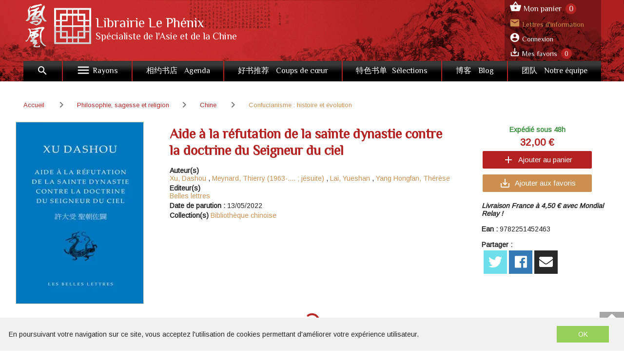

--- FILE ---
content_type: text/html; charset=utf-8
request_url: https://www.librairielephenix.fr/product/15637/aide-a-la-refutation-de-la-sainte-dynastie-contre-la-doctrine-du-seigneur-du-ciel
body_size: 113482
content:
<!doctype html>
<html data-n-head-ssr lang="fr" data-n-head="%7B%22lang%22:%7B%22ssr%22:%22fr%22%7D%7D">
  <head >
    <title>Xu, Dashou - Aide à la réfutation de la sainte dynastie contre la doctrine du Seigneur du ciel - Librairie Le Phénix, Paris</title><meta data-n-head="ssr" charset="utf-8"><meta data-n-head="ssr" name="viewport" content="width=device-width, initial-scale=1"><meta data-n-head="ssr" name="format-detection" content="telephone=no"><meta data-n-head="ssr" name="geo.placename" content="France, Paris"><meta data-n-head="ssr" property="og:site_name" content="Librairie Le Phénix"><meta data-n-head="ssr" property="og:type" content="website"><meta data-n-head="ssr" data-hid="og:url" property="og:url" content="https://www.librairielephenix.fr/product/15637/aide-a-la-refutation-de-la-sainte-dynastie-contre-la-doctrine-du-seigneur-du-ciel"><meta data-n-head="ssr" data-hid="og:title" property="og:title" content="Xu, Dashou - Aide à la réfutation de la sainte dynastie contre la doctrine du Seigneur du ciel - Librairie Le Phénix, Paris"><meta data-n-head="ssr" data-hid="description" name="description" content="&lt;p&gt;Après deux tentatives sous les dynasties Tang et Yuan, le christianisme pénètre en Chine en 1582 pour la troisième fois, suscitant un fort engouement parmi certains lettrés.&lt;/p&gt;&lt;p&gt;Notre auteur, Xu Dashou, reçoit de son père une"><meta data-n-head="ssr" data-hid="og:description" property="og:description" content="&lt;p&gt;Après deux tentatives sous les dynasties Tang et Yuan, le christianisme pénètre en Chine en 1582 pour la troisième fois, suscitant un fort engouement parmi certains lettrés.&lt;/p&gt;&lt;p&gt;Notre auteur, Xu Dashou, reçoit de son père une"><meta data-n-head="ssr" data-hid="og:image" property="og:image" content="https://s3.eu-west-3.amazonaws.com/nova-phenix-production/product/images_1/15637_1_raw.jpg"><link data-n-head="ssr" rel="stylesheet" href="https://fonts.googleapis.com/css?family=Philosopher|Arimo"><link data-n-head="ssr" rel="stylesheet" href="https://fonts.googleapis.com/css?family=Material+Icons"><link data-n-head="ssr" rel="stylesheet" href="https://use.fontawesome.com/releases/v5.2.0/css/all.css"><link data-n-head="ssr" rel="shortcut icon" href="/phenix/favicon.ico" type="image/x-icon"><link data-n-head="ssr" rel="icon" href="/phenix/favicon.ico" type="image/x-icon"><link data-n-head="ssr" rel="icon" href="/phenix/favicon.png" type="image/png"><link data-n-head="ssr" rel="icon" sizes="32x32" href="/phenix/favicon-32.png" type="image/png"><link data-n-head="ssr" rel="icon" sizes="64x64" href="/phenix/favicon-64.png" type="image/png"><link data-n-head="ssr" rel="icon" sizes="96x96" href="/phenix/favicon-96.png" type="image/png"><link data-n-head="ssr" data-hid="canonical" rel="canonical" href="https://www.librairielephenix.fr/product/15637/aide-a-la-refutation-de-la-sainte-dynastie-contre-la-doctrine-du-seigneur-du-ciel"><style data-n-head="ssr" id="vuetify-theme-stylesheet" type="text/css">a { color: #1976d2; }
.primary {
  background-color: #1976d2 !important;
  border-color: #1976d2 !important;
}
.primary--text {
  color: #1976d2 !important;
  caret-color: #1976d2 !important;
}
.primary.lighten-5 {
  background-color: #c7fdff !important;
  border-color: #c7fdff !important;
}
.primary--text.text--lighten-5 {
  color: #c7fdff !important;
  caret-color: #c7fdff !important;
}
.primary.lighten-4 {
  background-color: #a8e0ff !important;
  border-color: #a8e0ff !important;
}
.primary--text.text--lighten-4 {
  color: #a8e0ff !important;
  caret-color: #a8e0ff !important;
}
.primary.lighten-3 {
  background-color: #8ac5ff !important;
  border-color: #8ac5ff !important;
}
.primary--text.text--lighten-3 {
  color: #8ac5ff !important;
  caret-color: #8ac5ff !important;
}
.primary.lighten-2 {
  background-color: #6aaaff !important;
  border-color: #6aaaff !important;
}
.primary--text.text--lighten-2 {
  color: #6aaaff !important;
  caret-color: #6aaaff !important;
}
.primary.lighten-1 {
  background-color: #488fef !important;
  border-color: #488fef !important;
}
.primary--text.text--lighten-1 {
  color: #488fef !important;
  caret-color: #488fef !important;
}
.primary.darken-1 {
  background-color: #005eb6 !important;
  border-color: #005eb6 !important;
}
.primary--text.text--darken-1 {
  color: #005eb6 !important;
  caret-color: #005eb6 !important;
}
.primary.darken-2 {
  background-color: #00479b !important;
  border-color: #00479b !important;
}
.primary--text.text--darken-2 {
  color: #00479b !important;
  caret-color: #00479b !important;
}
.primary.darken-3 {
  background-color: #003180 !important;
  border-color: #003180 !important;
}
.primary--text.text--darken-3 {
  color: #003180 !important;
  caret-color: #003180 !important;
}
.primary.darken-4 {
  background-color: #001e67 !important;
  border-color: #001e67 !important;
}
.primary--text.text--darken-4 {
  color: #001e67 !important;
  caret-color: #001e67 !important;
}
.secondary {
  background-color: #424242 !important;
  border-color: #424242 !important;
}
.secondary--text {
  color: #424242 !important;
  caret-color: #424242 !important;
}
.secondary.lighten-5 {
  background-color: #c1c1c1 !important;
  border-color: #c1c1c1 !important;
}
.secondary--text.text--lighten-5 {
  color: #c1c1c1 !important;
  caret-color: #c1c1c1 !important;
}
.secondary.lighten-4 {
  background-color: #a6a6a6 !important;
  border-color: #a6a6a6 !important;
}
.secondary--text.text--lighten-4 {
  color: #a6a6a6 !important;
  caret-color: #a6a6a6 !important;
}
.secondary.lighten-3 {
  background-color: #8b8b8b !important;
  border-color: #8b8b8b !important;
}
.secondary--text.text--lighten-3 {
  color: #8b8b8b !important;
  caret-color: #8b8b8b !important;
}
.secondary.lighten-2 {
  background-color: #727272 !important;
  border-color: #727272 !important;
}
.secondary--text.text--lighten-2 {
  color: #727272 !important;
  caret-color: #727272 !important;
}
.secondary.lighten-1 {
  background-color: #595959 !important;
  border-color: #595959 !important;
}
.secondary--text.text--lighten-1 {
  color: #595959 !important;
  caret-color: #595959 !important;
}
.secondary.darken-1 {
  background-color: #2c2c2c !important;
  border-color: #2c2c2c !important;
}
.secondary--text.text--darken-1 {
  color: #2c2c2c !important;
  caret-color: #2c2c2c !important;
}
.secondary.darken-2 {
  background-color: #171717 !important;
  border-color: #171717 !important;
}
.secondary--text.text--darken-2 {
  color: #171717 !important;
  caret-color: #171717 !important;
}
.secondary.darken-3 {
  background-color: #000000 !important;
  border-color: #000000 !important;
}
.secondary--text.text--darken-3 {
  color: #000000 !important;
  caret-color: #000000 !important;
}
.secondary.darken-4 {
  background-color: #000000 !important;
  border-color: #000000 !important;
}
.secondary--text.text--darken-4 {
  color: #000000 !important;
  caret-color: #000000 !important;
}
.accent {
  background-color: #82b1ff !important;
  border-color: #82b1ff !important;
}
.accent--text {
  color: #82b1ff !important;
  caret-color: #82b1ff !important;
}
.accent.lighten-5 {
  background-color: #ffffff !important;
  border-color: #ffffff !important;
}
.accent--text.text--lighten-5 {
  color: #ffffff !important;
  caret-color: #ffffff !important;
}
.accent.lighten-4 {
  background-color: #f8ffff !important;
  border-color: #f8ffff !important;
}
.accent--text.text--lighten-4 {
  color: #f8ffff !important;
  caret-color: #f8ffff !important;
}
.accent.lighten-3 {
  background-color: #daffff !important;
  border-color: #daffff !important;
}
.accent--text.text--lighten-3 {
  color: #daffff !important;
  caret-color: #daffff !important;
}
.accent.lighten-2 {
  background-color: #bce8ff !important;
  border-color: #bce8ff !important;
}
.accent--text.text--lighten-2 {
  color: #bce8ff !important;
  caret-color: #bce8ff !important;
}
.accent.lighten-1 {
  background-color: #9fccff !important;
  border-color: #9fccff !important;
}
.accent--text.text--lighten-1 {
  color: #9fccff !important;
  caret-color: #9fccff !important;
}
.accent.darken-1 {
  background-color: #6596e2 !important;
  border-color: #6596e2 !important;
}
.accent--text.text--darken-1 {
  color: #6596e2 !important;
  caret-color: #6596e2 !important;
}
.accent.darken-2 {
  background-color: #467dc6 !important;
  border-color: #467dc6 !important;
}
.accent--text.text--darken-2 {
  color: #467dc6 !important;
  caret-color: #467dc6 !important;
}
.accent.darken-3 {
  background-color: #2364aa !important;
  border-color: #2364aa !important;
}
.accent--text.text--darken-3 {
  color: #2364aa !important;
  caret-color: #2364aa !important;
}
.accent.darken-4 {
  background-color: #004c90 !important;
  border-color: #004c90 !important;
}
.accent--text.text--darken-4 {
  color: #004c90 !important;
  caret-color: #004c90 !important;
}
.error {
  background-color: #ff5252 !important;
  border-color: #ff5252 !important;
}
.error--text {
  color: #ff5252 !important;
  caret-color: #ff5252 !important;
}
.error.lighten-5 {
  background-color: #ffe4d5 !important;
  border-color: #ffe4d5 !important;
}
.error--text.text--lighten-5 {
  color: #ffe4d5 !important;
  caret-color: #ffe4d5 !important;
}
.error.lighten-4 {
  background-color: #ffc6b9 !important;
  border-color: #ffc6b9 !important;
}
.error--text.text--lighten-4 {
  color: #ffc6b9 !important;
  caret-color: #ffc6b9 !important;
}
.error.lighten-3 {
  background-color: #ffa99e !important;
  border-color: #ffa99e !important;
}
.error--text.text--lighten-3 {
  color: #ffa99e !important;
  caret-color: #ffa99e !important;
}
.error.lighten-2 {
  background-color: #ff8c84 !important;
  border-color: #ff8c84 !important;
}
.error--text.text--lighten-2 {
  color: #ff8c84 !important;
  caret-color: #ff8c84 !important;
}
.error.lighten-1 {
  background-color: #ff6f6a !important;
  border-color: #ff6f6a !important;
}
.error--text.text--lighten-1 {
  color: #ff6f6a !important;
  caret-color: #ff6f6a !important;
}
.error.darken-1 {
  background-color: #df323b !important;
  border-color: #df323b !important;
}
.error--text.text--darken-1 {
  color: #df323b !important;
  caret-color: #df323b !important;
}
.error.darken-2 {
  background-color: #bf0025 !important;
  border-color: #bf0025 !important;
}
.error--text.text--darken-2 {
  color: #bf0025 !important;
  caret-color: #bf0025 !important;
}
.error.darken-3 {
  background-color: #9f0010 !important;
  border-color: #9f0010 !important;
}
.error--text.text--darken-3 {
  color: #9f0010 !important;
  caret-color: #9f0010 !important;
}
.error.darken-4 {
  background-color: #800000 !important;
  border-color: #800000 !important;
}
.error--text.text--darken-4 {
  color: #800000 !important;
  caret-color: #800000 !important;
}
.info {
  background-color: #2196f3 !important;
  border-color: #2196f3 !important;
}
.info--text {
  color: #2196f3 !important;
  caret-color: #2196f3 !important;
}
.info.lighten-5 {
  background-color: #d4ffff !important;
  border-color: #d4ffff !important;
}
.info--text.text--lighten-5 {
  color: #d4ffff !important;
  caret-color: #d4ffff !important;
}
.info.lighten-4 {
  background-color: #b5ffff !important;
  border-color: #b5ffff !important;
}
.info--text.text--lighten-4 {
  color: #b5ffff !important;
  caret-color: #b5ffff !important;
}
.info.lighten-3 {
  background-color: #95e8ff !important;
  border-color: #95e8ff !important;
}
.info--text.text--lighten-3 {
  color: #95e8ff !important;
  caret-color: #95e8ff !important;
}
.info.lighten-2 {
  background-color: #75ccff !important;
  border-color: #75ccff !important;
}
.info--text.text--lighten-2 {
  color: #75ccff !important;
  caret-color: #75ccff !important;
}
.info.lighten-1 {
  background-color: #51b0ff !important;
  border-color: #51b0ff !important;
}
.info--text.text--lighten-1 {
  color: #51b0ff !important;
  caret-color: #51b0ff !important;
}
.info.darken-1 {
  background-color: #007cd6 !important;
  border-color: #007cd6 !important;
}
.info--text.text--darken-1 {
  color: #007cd6 !important;
  caret-color: #007cd6 !important;
}
.info.darken-2 {
  background-color: #0064ba !important;
  border-color: #0064ba !important;
}
.info--text.text--darken-2 {
  color: #0064ba !important;
  caret-color: #0064ba !important;
}
.info.darken-3 {
  background-color: #004d9f !important;
  border-color: #004d9f !important;
}
.info--text.text--darken-3 {
  color: #004d9f !important;
  caret-color: #004d9f !important;
}
.info.darken-4 {
  background-color: #003784 !important;
  border-color: #003784 !important;
}
.info--text.text--darken-4 {
  color: #003784 !important;
  caret-color: #003784 !important;
}
.success {
  background-color: #4caf50 !important;
  border-color: #4caf50 !important;
}
.success--text {
  color: #4caf50 !important;
  caret-color: #4caf50 !important;
}
.success.lighten-5 {
  background-color: #dcffd6 !important;
  border-color: #dcffd6 !important;
}
.success--text.text--lighten-5 {
  color: #dcffd6 !important;
  caret-color: #dcffd6 !important;
}
.success.lighten-4 {
  background-color: #beffba !important;
  border-color: #beffba !important;
}
.success--text.text--lighten-4 {
  color: #beffba !important;
  caret-color: #beffba !important;
}
.success.lighten-3 {
  background-color: #a2ff9e !important;
  border-color: #a2ff9e !important;
}
.success--text.text--lighten-3 {
  color: #a2ff9e !important;
  caret-color: #a2ff9e !important;
}
.success.lighten-2 {
  background-color: #85e783 !important;
  border-color: #85e783 !important;
}
.success--text.text--lighten-2 {
  color: #85e783 !important;
  caret-color: #85e783 !important;
}
.success.lighten-1 {
  background-color: #69cb69 !important;
  border-color: #69cb69 !important;
}
.success--text.text--lighten-1 {
  color: #69cb69 !important;
  caret-color: #69cb69 !important;
}
.success.darken-1 {
  background-color: #2d9437 !important;
  border-color: #2d9437 !important;
}
.success--text.text--darken-1 {
  color: #2d9437 !important;
  caret-color: #2d9437 !important;
}
.success.darken-2 {
  background-color: #00791e !important;
  border-color: #00791e !important;
}
.success--text.text--darken-2 {
  color: #00791e !important;
  caret-color: #00791e !important;
}
.success.darken-3 {
  background-color: #006000 !important;
  border-color: #006000 !important;
}
.success--text.text--darken-3 {
  color: #006000 !important;
  caret-color: #006000 !important;
}
.success.darken-4 {
  background-color: #004700 !important;
  border-color: #004700 !important;
}
.success--text.text--darken-4 {
  color: #004700 !important;
  caret-color: #004700 !important;
}
.warning {
  background-color: #fb8c00 !important;
  border-color: #fb8c00 !important;
}
.warning--text {
  color: #fb8c00 !important;
  caret-color: #fb8c00 !important;
}
.warning.lighten-5 {
  background-color: #ffff9e !important;
  border-color: #ffff9e !important;
}
.warning--text.text--lighten-5 {
  color: #ffff9e !important;
  caret-color: #ffff9e !important;
}
.warning.lighten-4 {
  background-color: #fffb82 !important;
  border-color: #fffb82 !important;
}
.warning--text.text--lighten-4 {
  color: #fffb82 !important;
  caret-color: #fffb82 !important;
}
.warning.lighten-3 {
  background-color: #ffdf67 !important;
  border-color: #ffdf67 !important;
}
.warning--text.text--lighten-3 {
  color: #ffdf67 !important;
  caret-color: #ffdf67 !important;
}
.warning.lighten-2 {
  background-color: #ffc24b !important;
  border-color: #ffc24b !important;
}
.warning--text.text--lighten-2 {
  color: #ffc24b !important;
  caret-color: #ffc24b !important;
}
.warning.lighten-1 {
  background-color: #ffa72d !important;
  border-color: #ffa72d !important;
}
.warning--text.text--lighten-1 {
  color: #ffa72d !important;
  caret-color: #ffa72d !important;
}
.warning.darken-1 {
  background-color: #db7200 !important;
  border-color: #db7200 !important;
}
.warning--text.text--darken-1 {
  color: #db7200 !important;
  caret-color: #db7200 !important;
}
.warning.darken-2 {
  background-color: #bb5900 !important;
  border-color: #bb5900 !important;
}
.warning--text.text--darken-2 {
  color: #bb5900 !important;
  caret-color: #bb5900 !important;
}
.warning.darken-3 {
  background-color: #9d4000 !important;
  border-color: #9d4000 !important;
}
.warning--text.text--darken-3 {
  color: #9d4000 !important;
  caret-color: #9d4000 !important;
}
.warning.darken-4 {
  background-color: #802700 !important;
  border-color: #802700 !important;
}
.warning--text.text--darken-4 {
  color: #802700 !important;
  caret-color: #802700 !important;
}</style><script data-n-head="ssr" data-hid="gtm-script">window['dataLayer']=[];if(!window._gtm_init){window._gtm_init=1;(function(w,n,d,m,e,p){w[d]=(w[d]==1||n[d]=='yes'||n[d]==1||n[m]==1||(w[e]&&w[e][p]&&w[e][p]()))?1:0})(window,navigator,'doNotTrack','msDoNotTrack','external','msTrackingProtectionEnabled');(function(w,d,s,l,x,y){w[x]={};w._gtm_inject=function(i){if(w.doNotTrack||w[x][i])return;w[x][i]=1;w[l]=w[l]||[];w[l].push({'gtm.start':new Date().getTime(),event:'gtm.js'});var f=d.getElementsByTagName(s)[0],j=d.createElement(s);j.async=true;j.src='https://www.googletagmanager.com/gtm.js?id='+i;f.parentNode.insertBefore(j,f);}})(window,document,'script','dataLayer','_gtm_ids','_gtm_inject')};["GTM-W9RVPB9J"].forEach(function(i){window._gtm_inject(i)})</script><script data-n-head="ssr" src="https://ajax.googleapis.com/ajax/libs/jquery/2.2.4/jquery.min.js" defer></script><script data-n-head="ssr" src="https://widget.mondialrelay.com/parcelshop-picker/jquery.plugin.mondialrelay.parcelshoppicker.min.js" defer></script><link rel="preload" href="/_nuxt/62d607e.js" as="script"><link rel="preload" href="/_nuxt/b896af1.js" as="script"><link rel="preload" href="/_nuxt/c3ce04c.js" as="script"><link rel="preload" href="/_nuxt/d4fad01.js" as="script"><link rel="preload" href="/_nuxt/b5cf8ea.js" as="script"><style data-vue-ssr-id="2584b1b1:0 28dea842:0 3bdafade:0 fceec226:0 62dedad6:0 3a6b4902:0 dcebdbc4:0 7fdfd958:0">fieldset[disabled] .multiselect{pointer-events:none}.multiselect__spinner{position:absolute;right:1px;top:1px;width:48px;height:35px;background:#fff;display:block}.multiselect__spinner:after,.multiselect__spinner:before{position:absolute;content:"";top:50%;left:50%;margin:-8px 0 0 -8px;width:16px;height:16px;border-radius:100%;border:2px solid transparent;border-top-color:#41b883;box-shadow:0 0 0 1px transparent}.multiselect__spinner:before{-webkit-animation:spinning 2.4s cubic-bezier(.41,.26,.2,.62);animation:spinning 2.4s cubic-bezier(.41,.26,.2,.62);-webkit-animation-iteration-count:infinite;animation-iteration-count:infinite}.multiselect__spinner:after{-webkit-animation:spinning 2.4s cubic-bezier(.51,.09,.21,.8);animation:spinning 2.4s cubic-bezier(.51,.09,.21,.8);-webkit-animation-iteration-count:infinite;animation-iteration-count:infinite}.multiselect__loading-enter-active,.multiselect__loading-leave-active{transition:opacity .4s ease-in-out;opacity:1}.multiselect__loading-enter,.multiselect__loading-leave-active{opacity:0}.multiselect,.multiselect__input,.multiselect__single{font-family:inherit;font-size:16px;touch-action:manipulation}.multiselect{box-sizing:content-box;display:block;position:relative;width:100%;min-height:40px;text-align:left;color:#35495e}.multiselect *{box-sizing:border-box}.multiselect:focus{outline:none}.multiselect--disabled{background:#ededed;pointer-events:none;opacity:.6}.multiselect--active{z-index:50}.multiselect--active:not(.multiselect--above) .multiselect__current,.multiselect--active:not(.multiselect--above) .multiselect__input,.multiselect--active:not(.multiselect--above) .multiselect__tags{border-bottom-left-radius:0;border-bottom-right-radius:0}.multiselect--active .multiselect__select{transform:rotate(180deg)}.multiselect--above.multiselect--active .multiselect__current,.multiselect--above.multiselect--active .multiselect__input,.multiselect--above.multiselect--active .multiselect__tags{border-top-left-radius:0;border-top-right-radius:0}.multiselect__input,.multiselect__single{position:relative;display:inline-block;min-height:20px;line-height:20px;border:none;border-radius:5px;background:#fff;padding:0 0 0 5px;width:100%;transition:border .1s ease;box-sizing:border-box;margin-bottom:8px;vertical-align:top}.multiselect__input:-ms-input-placeholder{color:#35495e}.multiselect__input::-moz-placeholder{color:#35495e}.multiselect__input::placeholder{color:#35495e}.multiselect__tag~.multiselect__input,.multiselect__tag~.multiselect__single{width:auto}.multiselect__input:hover,.multiselect__single:hover{border-color:#cfcfcf}.multiselect__input:focus,.multiselect__single:focus{border-color:#a8a8a8;outline:none}.multiselect__single{padding-left:5px;margin-bottom:8px}.multiselect__tags-wrap{display:inline}.multiselect__tags{min-height:40px;display:block;padding:8px 40px 0 8px;border-radius:5px;border:1px solid #e8e8e8;background:#fff;font-size:14px}.multiselect__tag{position:relative;display:inline-block;padding:4px 26px 4px 10px;border-radius:5px;margin-right:10px;color:#fff;line-height:1;background:#41b883;margin-bottom:5px;white-space:nowrap;overflow:hidden;max-width:100%;text-overflow:ellipsis}.multiselect__tag-icon{cursor:pointer;margin-left:7px;position:absolute;right:0;top:0;bottom:0;font-weight:700;font-style:normal;width:22px;text-align:center;line-height:22px;transition:all .2s ease;border-radius:5px}.multiselect__tag-icon:after{content:"\D7";color:#266d4d;font-size:14px}.multiselect__tag-icon:focus,.multiselect__tag-icon:hover{background:#369a6e}.multiselect__tag-icon:focus:after,.multiselect__tag-icon:hover:after{color:#fff}.multiselect__current{min-height:40px;overflow:hidden;padding:8px 30px 0 12px;white-space:nowrap;border-radius:5px;border:1px solid #e8e8e8}.multiselect__current,.multiselect__select{line-height:16px;box-sizing:border-box;display:block;margin:0;text-decoration:none;cursor:pointer}.multiselect__select{position:absolute;width:40px;height:38px;right:1px;top:1px;padding:4px 8px;text-align:center;transition:transform .2s ease}.multiselect__select:before{position:relative;right:0;top:65%;color:#999;margin-top:4px;border-color:#999 transparent transparent;border-style:solid;border-width:5px 5px 0;content:""}.multiselect__placeholder{color:#adadad;display:inline-block;margin-bottom:10px;padding-top:2px}.multiselect--active .multiselect__placeholder{display:none}.multiselect__content-wrapper{position:absolute;display:block;background:#fff;width:100%;max-height:240px;overflow:auto;border:1px solid #e8e8e8;border-top:none;border-bottom-left-radius:5px;border-bottom-right-radius:5px;z-index:50;-webkit-overflow-scrolling:touch}.multiselect__content{list-style:none;display:inline-block;padding:0;margin:0;min-width:100%;vertical-align:top}.multiselect--above .multiselect__content-wrapper{bottom:100%;border-bottom-left-radius:0;border-bottom-right-radius:0;border-top-left-radius:5px;border-top-right-radius:5px;border-bottom:none;border-top:1px solid #e8e8e8}.multiselect__content::webkit-scrollbar{display:none}.multiselect__element{display:block}.multiselect__option{display:block;padding:12px;min-height:40px;line-height:16px;text-decoration:none;text-transform:none;vertical-align:middle;position:relative;cursor:pointer;white-space:nowrap}.multiselect__option:after{top:0;right:0;position:absolute;line-height:40px;padding-right:12px;padding-left:20px;font-size:13px}.multiselect__option--highlight{background:#41b883;outline:none;color:#fff}.multiselect__option--highlight:after{content:attr(data-select);background:#41b883;color:#fff}.multiselect__option--selected{background:#f3f3f3;color:#35495e;font-weight:700}.multiselect__option--selected:after{content:attr(data-selected);color:silver}.multiselect__option--selected.multiselect__option--highlight{background:#ff6a6a;color:#fff}.multiselect__option--selected.multiselect__option--highlight:after{background:#ff6a6a;content:attr(data-deselect);color:#fff}.multiselect--disabled .multiselect__current,.multiselect--disabled .multiselect__select{background:#ededed;color:#a6a6a6}.multiselect__option--disabled{background:#ededed!important;color:#a6a6a6!important;cursor:text;pointer-events:none}.multiselect__option--group{background:#ededed;color:#35495e}.multiselect__option--group.multiselect__option--highlight{background:#35495e;color:#fff}.multiselect__option--group.multiselect__option--highlight:after{background:#35495e}.multiselect__option--disabled.multiselect__option--highlight{background:#dedede}.multiselect__option--group-selected.multiselect__option--highlight{background:#ff6a6a;color:#fff}.multiselect__option--group-selected.multiselect__option--highlight:after{background:#ff6a6a;content:attr(data-deselect);color:#fff}.multiselect-enter-active,.multiselect-leave-active{transition:all .15s ease}.multiselect-enter,.multiselect-leave-active{opacity:0}.multiselect__strong{margin-bottom:8px;line-height:20px;display:inline-block;vertical-align:top}[dir=rtl] .multiselect{text-align:right}[dir=rtl] .multiselect__select{right:auto;left:1px}[dir=rtl] .multiselect__tags{padding:8px 8px 0 40px}[dir=rtl] .multiselect__content{text-align:right}[dir=rtl] .multiselect__option:after{right:auto;left:0}[dir=rtl] .multiselect__clear{right:auto;left:12px}[dir=rtl] .multiselect__spinner{right:auto;left:1px}@-webkit-keyframes spinning{0%{transform:rotate(0)}to{transform:rotate(2turn)}}@keyframes spinning{0%{transform:rotate(0)}to{transform:rotate(2turn)}}
.swiper-container{margin-left:auto;margin-right:auto;position:relative;overflow:hidden;list-style:none;padding:0;z-index:1}.swiper-container-no-flexbox .swiper-slide{float:left}.swiper-container-vertical>.swiper-wrapper{-webkit-box-orient:vertical;-webkit-box-direction:normal;-webkit-flex-direction:column;-ms-flex-direction:column;flex-direction:column}.swiper-wrapper{position:relative;width:100%;height:100%;z-index:1;display:-webkit-box;display:-webkit-flex;display:-ms-flexbox;display:flex;-webkit-transition-property:-webkit-transform;transition-property:-webkit-transform;-o-transition-property:transform;transition-property:transform;transition-property:transform,-webkit-transform;-webkit-box-sizing:content-box;box-sizing:content-box}.swiper-container-android .swiper-slide,.swiper-wrapper{-webkit-transform:translateZ(0);transform:translateZ(0)}.swiper-container-multirow>.swiper-wrapper{-webkit-flex-wrap:wrap;-ms-flex-wrap:wrap;flex-wrap:wrap}.swiper-container-free-mode>.swiper-wrapper{-webkit-transition-timing-function:ease-out;-o-transition-timing-function:ease-out;transition-timing-function:ease-out;margin:0 auto}.swiper-slide{-webkit-flex-shrink:0;-ms-flex-negative:0;flex-shrink:0;width:100%;height:100%;position:relative;-webkit-transition-property:-webkit-transform;transition-property:-webkit-transform;-o-transition-property:transform;transition-property:transform;transition-property:transform,-webkit-transform}.swiper-slide-invisible-blank{visibility:hidden}.swiper-container-autoheight,.swiper-container-autoheight .swiper-slide{height:auto}.swiper-container-autoheight .swiper-wrapper{-webkit-box-align:start;-webkit-align-items:flex-start;-ms-flex-align:start;align-items:flex-start;-webkit-transition-property:height,-webkit-transform;transition-property:height,-webkit-transform;-o-transition-property:transform,height;transition-property:transform,height;transition-property:transform,height,-webkit-transform}.swiper-container-3d{-webkit-perspective:1200px;perspective:1200px}.swiper-container-3d .swiper-cube-shadow,.swiper-container-3d .swiper-slide,.swiper-container-3d .swiper-slide-shadow-bottom,.swiper-container-3d .swiper-slide-shadow-left,.swiper-container-3d .swiper-slide-shadow-right,.swiper-container-3d .swiper-slide-shadow-top,.swiper-container-3d .swiper-wrapper{-webkit-transform-style:preserve-3d;transform-style:preserve-3d}.swiper-container-3d .swiper-slide-shadow-bottom,.swiper-container-3d .swiper-slide-shadow-left,.swiper-container-3d .swiper-slide-shadow-right,.swiper-container-3d .swiper-slide-shadow-top{position:absolute;left:0;top:0;width:100%;height:100%;pointer-events:none;z-index:10}.swiper-container-3d .swiper-slide-shadow-left{background-image:-webkit-linear-gradient(right,rgba(0,0,0,.5),transparent);background-image:-o-linear-gradient(right,rgba(0,0,0,.5),transparent);background-image:-webkit-gradient(linear,right top,left top,from(rgba(0,0,0,.5)),to(transparent));background-image:linear-gradient(270deg,rgba(0,0,0,.5),transparent)}.swiper-container-3d .swiper-slide-shadow-right{background-image:-webkit-linear-gradient(left,rgba(0,0,0,.5),transparent);background-image:-o-linear-gradient(left,rgba(0,0,0,.5),transparent);background-image:-webkit-gradient(linear,left top,right top,from(rgba(0,0,0,.5)),to(transparent));background-image:linear-gradient(90deg,rgba(0,0,0,.5),transparent)}.swiper-container-3d .swiper-slide-shadow-top{background-image:-webkit-linear-gradient(bottom,rgba(0,0,0,.5),transparent);background-image:-o-linear-gradient(bottom,rgba(0,0,0,.5),transparent);background-image:-webkit-gradient(linear,left bottom,left top,from(rgba(0,0,0,.5)),to(transparent));background-image:linear-gradient(0deg,rgba(0,0,0,.5),transparent)}.swiper-container-3d .swiper-slide-shadow-bottom{background-image:-webkit-linear-gradient(top,rgba(0,0,0,.5),transparent);background-image:-o-linear-gradient(top,rgba(0,0,0,.5),transparent);background-image:-webkit-gradient(linear,left top,left bottom,from(rgba(0,0,0,.5)),to(transparent));background-image:linear-gradient(180deg,rgba(0,0,0,.5),transparent)}.swiper-container-wp8-horizontal,.swiper-container-wp8-horizontal>.swiper-wrapper{-ms-touch-action:pan-y;touch-action:pan-y}.swiper-container-wp8-vertical,.swiper-container-wp8-vertical>.swiper-wrapper{-ms-touch-action:pan-x;touch-action:pan-x}.swiper-button-next,.swiper-button-prev{position:absolute;top:50%;width:27px;height:44px;margin-top:-22px;z-index:10;cursor:pointer;background-size:27px 44px;background-position:50%;background-repeat:no-repeat}.swiper-button-next.swiper-button-disabled,.swiper-button-prev.swiper-button-disabled{opacity:.35;cursor:auto;pointer-events:none}.swiper-button-prev,.swiper-container-rtl .swiper-button-next{background-image:url("data:image/svg+xml;charset=utf-8,%3Csvg xmlns='http://www.w3.org/2000/svg' viewBox='0 0 27 44'%3E%3Cpath d='M0 22L22 0l2.1 2.1L4.2 22l19.9 19.9L22 44 0 22z' fill='%23007aff'/%3E%3C/svg%3E");left:10px;right:auto}.swiper-button-next,.swiper-container-rtl .swiper-button-prev{background-image:url("data:image/svg+xml;charset=utf-8,%3Csvg xmlns='http://www.w3.org/2000/svg' viewBox='0 0 27 44'%3E%3Cpath d='M27 22L5 44l-2.1-2.1L22.8 22 2.9 2.1 5 0l22 22z' fill='%23007aff'/%3E%3C/svg%3E");right:10px;left:auto}.swiper-button-prev.swiper-button-white,.swiper-container-rtl .swiper-button-next.swiper-button-white{background-image:url("data:image/svg+xml;charset=utf-8,%3Csvg xmlns='http://www.w3.org/2000/svg' viewBox='0 0 27 44'%3E%3Cpath d='M0 22L22 0l2.1 2.1L4.2 22l19.9 19.9L22 44 0 22z' fill='%23fff'/%3E%3C/svg%3E")}.swiper-button-next.swiper-button-white,.swiper-container-rtl .swiper-button-prev.swiper-button-white{background-image:url("data:image/svg+xml;charset=utf-8,%3Csvg xmlns='http://www.w3.org/2000/svg' viewBox='0 0 27 44'%3E%3Cpath d='M27 22L5 44l-2.1-2.1L22.8 22 2.9 2.1 5 0l22 22z' fill='%23fff'/%3E%3C/svg%3E")}.swiper-button-prev.swiper-button-black,.swiper-container-rtl .swiper-button-next.swiper-button-black{background-image:url("data:image/svg+xml;charset=utf-8,%3Csvg xmlns='http://www.w3.org/2000/svg' viewBox='0 0 27 44'%3E%3Cpath d='M0 22L22 0l2.1 2.1L4.2 22l19.9 19.9L22 44 0 22z'/%3E%3C/svg%3E")}.swiper-button-next.swiper-button-black,.swiper-container-rtl .swiper-button-prev.swiper-button-black{background-image:url("data:image/svg+xml;charset=utf-8,%3Csvg xmlns='http://www.w3.org/2000/svg' viewBox='0 0 27 44'%3E%3Cpath d='M27 22L5 44l-2.1-2.1L22.8 22 2.9 2.1 5 0l22 22z'/%3E%3C/svg%3E")}.swiper-button-lock{display:none}.swiper-pagination{position:absolute;text-align:center;-webkit-transition:opacity .3s;-o-transition:.3s opacity;transition:opacity .3s;-webkit-transform:translateZ(0);transform:translateZ(0);z-index:10}.swiper-pagination.swiper-pagination-hidden{opacity:0}.swiper-container-horizontal>.swiper-pagination-bullets,.swiper-pagination-custom,.swiper-pagination-fraction{bottom:10px;left:0;width:100%}.swiper-pagination-bullets-dynamic{overflow:hidden;font-size:0}.swiper-pagination-bullets-dynamic .swiper-pagination-bullet{-webkit-transform:scale(.33);-ms-transform:scale(.33);transform:scale(.33);position:relative}.swiper-pagination-bullets-dynamic .swiper-pagination-bullet-active,.swiper-pagination-bullets-dynamic .swiper-pagination-bullet-active-main{-webkit-transform:scale(1);-ms-transform:scale(1);transform:scale(1)}.swiper-pagination-bullets-dynamic .swiper-pagination-bullet-active-prev{-webkit-transform:scale(.66);-ms-transform:scale(.66);transform:scale(.66)}.swiper-pagination-bullets-dynamic .swiper-pagination-bullet-active-prev-prev{-webkit-transform:scale(.33);-ms-transform:scale(.33);transform:scale(.33)}.swiper-pagination-bullets-dynamic .swiper-pagination-bullet-active-next{-webkit-transform:scale(.66);-ms-transform:scale(.66);transform:scale(.66)}.swiper-pagination-bullets-dynamic .swiper-pagination-bullet-active-next-next{-webkit-transform:scale(.33);-ms-transform:scale(.33);transform:scale(.33)}.swiper-pagination-bullet{width:8px;height:8px;display:inline-block;border-radius:100%;background:#000;opacity:.2}button.swiper-pagination-bullet{border:none;margin:0;padding:0;-webkit-box-shadow:none;box-shadow:none;-webkit-appearance:none;-moz-appearance:none;appearance:none}.swiper-pagination-clickable .swiper-pagination-bullet{cursor:pointer}.swiper-pagination-bullet-active{opacity:1;background:#007aff}.swiper-container-vertical>.swiper-pagination-bullets{right:10px;top:50%;-webkit-transform:translate3d(0,-50%,0);transform:translate3d(0,-50%,0)}.swiper-container-vertical>.swiper-pagination-bullets .swiper-pagination-bullet{margin:6px 0;display:block}.swiper-container-vertical>.swiper-pagination-bullets.swiper-pagination-bullets-dynamic{top:50%;-webkit-transform:translateY(-50%);-ms-transform:translateY(-50%);transform:translateY(-50%);width:8px}.swiper-container-vertical>.swiper-pagination-bullets.swiper-pagination-bullets-dynamic .swiper-pagination-bullet{display:inline-block;-webkit-transition:top .2s,-webkit-transform .2s;-o-transition:.2s top,.2s -webkit-transform;transition:top .2s,-webkit-transform .2s;-o-transition:.2s transform,.2s top;-webkit-transition:transform .2s,top .2s;transition:transform .2s,top .2s;-webkit-transition:transform .2s,top .2s,-webkit-transform .2s;-o-transition:.2s transform,.2s top,.2s -webkit-transform;transition:transform .2s,top .2s,-webkit-transform .2s}.swiper-container-horizontal>.swiper-pagination-bullets .swiper-pagination-bullet{margin:0 4px}.swiper-container-horizontal>.swiper-pagination-bullets.swiper-pagination-bullets-dynamic{left:50%;-webkit-transform:translateX(-50%);-ms-transform:translateX(-50%);transform:translateX(-50%);white-space:nowrap}.swiper-container-horizontal>.swiper-pagination-bullets.swiper-pagination-bullets-dynamic .swiper-pagination-bullet{-webkit-transition:left .2s,-webkit-transform .2s;-o-transition:.2s left,.2s -webkit-transform;transition:left .2s,-webkit-transform .2s;-o-transition:.2s transform,.2s left;-webkit-transition:transform .2s,left .2s;transition:transform .2s,left .2s;-webkit-transition:transform .2s,left .2s,-webkit-transform .2s;-o-transition:.2s transform,.2s left,.2s -webkit-transform;transition:transform .2s,left .2s,-webkit-transform .2s}.swiper-container-horizontal.swiper-container-rtl>.swiper-pagination-bullets-dynamic .swiper-pagination-bullet{-webkit-transition:right .2s,-webkit-transform .2s;-o-transition:.2s right,.2s -webkit-transform;transition:right .2s,-webkit-transform .2s;-o-transition:.2s transform,.2s right;-webkit-transition:transform .2s,right .2s;transition:transform .2s,right .2s;-webkit-transition:transform .2s,right .2s,-webkit-transform .2s;-o-transition:.2s transform,.2s right,.2s -webkit-transform;transition:transform .2s,right .2s,-webkit-transform .2s}.swiper-pagination-progressbar{background:rgba(0,0,0,.25);position:absolute}.swiper-pagination-progressbar .swiper-pagination-progressbar-fill{background:#007aff;position:absolute;left:0;top:0;width:100%;height:100%;-webkit-transform:scale(0);-ms-transform:scale(0);transform:scale(0);-webkit-transform-origin:left top;-ms-transform-origin:left top;transform-origin:left top}.swiper-container-rtl .swiper-pagination-progressbar .swiper-pagination-progressbar-fill{-webkit-transform-origin:right top;-ms-transform-origin:right top;transform-origin:right top}.swiper-container-horizontal>.swiper-pagination-progressbar,.swiper-container-vertical>.swiper-pagination-progressbar.swiper-pagination-progressbar-opposite{width:100%;height:4px;left:0;top:0}.swiper-container-horizontal>.swiper-pagination-progressbar.swiper-pagination-progressbar-opposite,.swiper-container-vertical>.swiper-pagination-progressbar{width:4px;height:100%;left:0;top:0}.swiper-pagination-white .swiper-pagination-bullet-active{background:#fff}.swiper-pagination-progressbar.swiper-pagination-white{background:hsla(0,0%,100%,.25)}.swiper-pagination-progressbar.swiper-pagination-white .swiper-pagination-progressbar-fill{background:#fff}.swiper-pagination-black .swiper-pagination-bullet-active{background:#000}.swiper-pagination-progressbar.swiper-pagination-black{background:rgba(0,0,0,.25)}.swiper-pagination-progressbar.swiper-pagination-black .swiper-pagination-progressbar-fill{background:#000}.swiper-pagination-lock{display:none}.swiper-scrollbar{border-radius:10px;position:relative;-ms-touch-action:none;background:rgba(0,0,0,.1)}.swiper-container-horizontal>.swiper-scrollbar{position:absolute;left:1%;bottom:3px;z-index:50;height:5px;width:98%}.swiper-container-vertical>.swiper-scrollbar{position:absolute;right:3px;top:1%;z-index:50;width:5px;height:98%}.swiper-scrollbar-drag{height:100%;width:100%;position:relative;background:rgba(0,0,0,.5);border-radius:10px;left:0;top:0}.swiper-scrollbar-cursor-drag{cursor:move}.swiper-scrollbar-lock{display:none}.swiper-zoom-container{width:100%;height:100%;display:-webkit-box;display:-webkit-flex;display:-ms-flexbox;display:flex;-webkit-box-pack:center;-webkit-justify-content:center;-ms-flex-pack:center;justify-content:center;-webkit-box-align:center;-webkit-align-items:center;-ms-flex-align:center;align-items:center;text-align:center}.swiper-zoom-container>canvas,.swiper-zoom-container>img,.swiper-zoom-container>svg{max-width:100%;max-height:100%;-o-object-fit:contain;object-fit:contain}.swiper-slide-zoomed{cursor:move}.swiper-lazy-preloader{width:42px;height:42px;position:absolute;left:50%;top:50%;margin-left:-21px;margin-top:-21px;z-index:10;-webkit-transform-origin:50%;-ms-transform-origin:50%;transform-origin:50%;-webkit-animation:swiper-preloader-spin 1s steps(12) infinite;animation:swiper-preloader-spin 1s steps(12) infinite}.swiper-lazy-preloader:after{display:block;content:"";width:100%;height:100%;background-image:url("data:image/svg+xml;charset=utf-8,%3Csvg viewBox='0 0 120 120' xmlns='http://www.w3.org/2000/svg' xmlns:xlink='http://www.w3.org/1999/xlink'%3E%3Cdefs%3E%3Cpath id='a' stroke='%236c6c6c' stroke-width='11' stroke-linecap='round' d='M60 7v20'/%3E%3C/defs%3E%3Cuse xlink:href='%23a' opacity='.27'/%3E%3Cuse xlink:href='%23a' opacity='.27' transform='rotate(30 60 60)'/%3E%3Cuse xlink:href='%23a' opacity='.27' transform='rotate(60 60 60)'/%3E%3Cuse xlink:href='%23a' opacity='.27' transform='rotate(90 60 60)'/%3E%3Cuse xlink:href='%23a' opacity='.27' transform='rotate(120 60 60)'/%3E%3Cuse xlink:href='%23a' opacity='.27' transform='rotate(150 60 60)'/%3E%3Cuse xlink:href='%23a' opacity='.37' transform='rotate(180 60 60)'/%3E%3Cuse xlink:href='%23a' opacity='.46' transform='rotate(210 60 60)'/%3E%3Cuse xlink:href='%23a' opacity='.56' transform='rotate(240 60 60)'/%3E%3Cuse xlink:href='%23a' opacity='.66' transform='rotate(270 60 60)'/%3E%3Cuse xlink:href='%23a' opacity='.75' transform='rotate(300 60 60)'/%3E%3Cuse xlink:href='%23a' opacity='.85' transform='rotate(330 60 60)'/%3E%3C/svg%3E");background-position:50%;background-size:100%;background-repeat:no-repeat}.swiper-lazy-preloader-white:after{background-image:url("data:image/svg+xml;charset=utf-8,%3Csvg viewBox='0 0 120 120' xmlns='http://www.w3.org/2000/svg' xmlns:xlink='http://www.w3.org/1999/xlink'%3E%3Cdefs%3E%3Cpath id='a' stroke='%23fff' stroke-width='11' stroke-linecap='round' d='M60 7v20'/%3E%3C/defs%3E%3Cuse xlink:href='%23a' opacity='.27'/%3E%3Cuse xlink:href='%23a' opacity='.27' transform='rotate(30 60 60)'/%3E%3Cuse xlink:href='%23a' opacity='.27' transform='rotate(60 60 60)'/%3E%3Cuse xlink:href='%23a' opacity='.27' transform='rotate(90 60 60)'/%3E%3Cuse xlink:href='%23a' opacity='.27' transform='rotate(120 60 60)'/%3E%3Cuse xlink:href='%23a' opacity='.27' transform='rotate(150 60 60)'/%3E%3Cuse xlink:href='%23a' opacity='.37' transform='rotate(180 60 60)'/%3E%3Cuse xlink:href='%23a' opacity='.46' transform='rotate(210 60 60)'/%3E%3Cuse xlink:href='%23a' opacity='.56' transform='rotate(240 60 60)'/%3E%3Cuse xlink:href='%23a' opacity='.66' transform='rotate(270 60 60)'/%3E%3Cuse xlink:href='%23a' opacity='.75' transform='rotate(300 60 60)'/%3E%3Cuse xlink:href='%23a' opacity='.85' transform='rotate(330 60 60)'/%3E%3C/svg%3E")}@-webkit-keyframes swiper-preloader-spin{to{-webkit-transform:rotate(1turn);transform:rotate(1turn)}}@keyframes swiper-preloader-spin{to{-webkit-transform:rotate(1turn);transform:rotate(1turn)}}.swiper-container .swiper-notification{position:absolute;left:0;top:0;pointer-events:none;opacity:0;z-index:-1000}.swiper-container-fade.swiper-container-free-mode .swiper-slide{-webkit-transition-timing-function:ease-out;-o-transition-timing-function:ease-out;transition-timing-function:ease-out}.swiper-container-fade .swiper-slide{pointer-events:none;-webkit-transition-property:opacity;-o-transition-property:opacity;transition-property:opacity}.swiper-container-fade .swiper-slide .swiper-slide{pointer-events:none}.swiper-container-fade .swiper-slide-active,.swiper-container-fade .swiper-slide-active .swiper-slide-active{pointer-events:auto}.swiper-container-cube{overflow:visible}.swiper-container-cube .swiper-slide{pointer-events:none;-webkit-backface-visibility:hidden;backface-visibility:hidden;z-index:1;visibility:hidden;-webkit-transform-origin:0 0;-ms-transform-origin:0 0;transform-origin:0 0;width:100%;height:100%}.swiper-container-cube .swiper-slide .swiper-slide{pointer-events:none}.swiper-container-cube.swiper-container-rtl .swiper-slide{-webkit-transform-origin:100% 0;-ms-transform-origin:100% 0;transform-origin:100% 0}.swiper-container-cube .swiper-slide-active,.swiper-container-cube .swiper-slide-active .swiper-slide-active{pointer-events:auto}.swiper-container-cube .swiper-slide-active,.swiper-container-cube .swiper-slide-next,.swiper-container-cube .swiper-slide-next+.swiper-slide,.swiper-container-cube .swiper-slide-prev{pointer-events:auto;visibility:visible}.swiper-container-cube .swiper-slide-shadow-bottom,.swiper-container-cube .swiper-slide-shadow-left,.swiper-container-cube .swiper-slide-shadow-right,.swiper-container-cube .swiper-slide-shadow-top{z-index:0;-webkit-backface-visibility:hidden;backface-visibility:hidden}.swiper-container-cube .swiper-cube-shadow{position:absolute;left:0;bottom:0;width:100%;height:100%;background:#000;opacity:.6;-webkit-filter:blur(50px);filter:blur(50px);z-index:0}.swiper-container-flip{overflow:visible}.swiper-container-flip .swiper-slide{pointer-events:none;-webkit-backface-visibility:hidden;backface-visibility:hidden;z-index:1}.swiper-container-flip .swiper-slide .swiper-slide{pointer-events:none}.swiper-container-flip .swiper-slide-active,.swiper-container-flip .swiper-slide-active .swiper-slide-active{pointer-events:auto}.swiper-container-flip .swiper-slide-shadow-bottom,.swiper-container-flip .swiper-slide-shadow-left,.swiper-container-flip .swiper-slide-shadow-right,.swiper-container-flip .swiper-slide-shadow-top{z-index:0;-webkit-backface-visibility:hidden;backface-visibility:hidden}.swiper-container-coverflow .swiper-wrapper{-ms-perspective:1200px}
/*!
* Vuetify v1.5.24
* Forged by John Leider
* Released under the MIT License.
*/@-webkit-keyframes shake{59%{margin-left:0}60%,80%{margin-left:2px}70%,90%{margin-left:-2px}}@keyframes shake{59%{margin-left:0}60%,80%{margin-left:2px}70%,90%{margin-left:-2px}}.black{background-color:#000!important;border-color:#000!important}.black--text{color:#000!important;caret-color:#000!important}.white{background-color:#fff!important;border-color:#fff!important}.white--text{color:#fff!important;caret-color:#fff!important}.transparent{background-color:transparent!important;border-color:transparent!important}.transparent--text{color:transparent!important;caret-color:transparent!important}.red{background-color:#f44336!important;border-color:#f44336!important}.red--text{color:#f44336!important;caret-color:#f44336!important}.red.lighten-5{background-color:#ffebee!important;border-color:#ffebee!important}.red--text.text--lighten-5{color:#ffebee!important;caret-color:#ffebee!important}.red.lighten-4{background-color:#ffcdd2!important;border-color:#ffcdd2!important}.red--text.text--lighten-4{color:#ffcdd2!important;caret-color:#ffcdd2!important}.red.lighten-3{background-color:#ef9a9a!important;border-color:#ef9a9a!important}.red--text.text--lighten-3{color:#ef9a9a!important;caret-color:#ef9a9a!important}.red.lighten-2{background-color:#e57373!important;border-color:#e57373!important}.red--text.text--lighten-2{color:#e57373!important;caret-color:#e57373!important}.red.lighten-1{background-color:#ef5350!important;border-color:#ef5350!important}.red--text.text--lighten-1{color:#ef5350!important;caret-color:#ef5350!important}.red.darken-1{background-color:#e53935!important;border-color:#e53935!important}.red--text.text--darken-1{color:#e53935!important;caret-color:#e53935!important}.red.darken-2{background-color:#d32f2f!important;border-color:#d32f2f!important}.red--text.text--darken-2{color:#d32f2f!important;caret-color:#d32f2f!important}.red.darken-3{background-color:#c62828!important;border-color:#c62828!important}.red--text.text--darken-3{color:#c62828!important;caret-color:#c62828!important}.red.darken-4{background-color:#b71c1c!important;border-color:#b71c1c!important}.red--text.text--darken-4{color:#b71c1c!important;caret-color:#b71c1c!important}.red.accent-1{background-color:#ff8a80!important;border-color:#ff8a80!important}.red--text.text--accent-1{color:#ff8a80!important;caret-color:#ff8a80!important}.red.accent-2{background-color:#ff5252!important;border-color:#ff5252!important}.red--text.text--accent-2{color:#ff5252!important;caret-color:#ff5252!important}.red.accent-3{background-color:#ff1744!important;border-color:#ff1744!important}.red--text.text--accent-3{color:#ff1744!important;caret-color:#ff1744!important}.red.accent-4{background-color:#d50000!important;border-color:#d50000!important}.red--text.text--accent-4{color:#d50000!important;caret-color:#d50000!important}.pink{background-color:#e91e63!important;border-color:#e91e63!important}.pink--text{color:#e91e63!important;caret-color:#e91e63!important}.pink.lighten-5{background-color:#fce4ec!important;border-color:#fce4ec!important}.pink--text.text--lighten-5{color:#fce4ec!important;caret-color:#fce4ec!important}.pink.lighten-4{background-color:#f8bbd0!important;border-color:#f8bbd0!important}.pink--text.text--lighten-4{color:#f8bbd0!important;caret-color:#f8bbd0!important}.pink.lighten-3{background-color:#f48fb1!important;border-color:#f48fb1!important}.pink--text.text--lighten-3{color:#f48fb1!important;caret-color:#f48fb1!important}.pink.lighten-2{background-color:#f06292!important;border-color:#f06292!important}.pink--text.text--lighten-2{color:#f06292!important;caret-color:#f06292!important}.pink.lighten-1{background-color:#ec407a!important;border-color:#ec407a!important}.pink--text.text--lighten-1{color:#ec407a!important;caret-color:#ec407a!important}.pink.darken-1{background-color:#d81b60!important;border-color:#d81b60!important}.pink--text.text--darken-1{color:#d81b60!important;caret-color:#d81b60!important}.pink.darken-2{background-color:#c2185b!important;border-color:#c2185b!important}.pink--text.text--darken-2{color:#c2185b!important;caret-color:#c2185b!important}.pink.darken-3{background-color:#ad1457!important;border-color:#ad1457!important}.pink--text.text--darken-3{color:#ad1457!important;caret-color:#ad1457!important}.pink.darken-4{background-color:#880e4f!important;border-color:#880e4f!important}.pink--text.text--darken-4{color:#880e4f!important;caret-color:#880e4f!important}.pink.accent-1{background-color:#ff80ab!important;border-color:#ff80ab!important}.pink--text.text--accent-1{color:#ff80ab!important;caret-color:#ff80ab!important}.pink.accent-2{background-color:#ff4081!important;border-color:#ff4081!important}.pink--text.text--accent-2{color:#ff4081!important;caret-color:#ff4081!important}.pink.accent-3{background-color:#f50057!important;border-color:#f50057!important}.pink--text.text--accent-3{color:#f50057!important;caret-color:#f50057!important}.pink.accent-4{background-color:#c51162!important;border-color:#c51162!important}.pink--text.text--accent-4{color:#c51162!important;caret-color:#c51162!important}.purple{background-color:#9c27b0!important;border-color:#9c27b0!important}.purple--text{color:#9c27b0!important;caret-color:#9c27b0!important}.purple.lighten-5{background-color:#f3e5f5!important;border-color:#f3e5f5!important}.purple--text.text--lighten-5{color:#f3e5f5!important;caret-color:#f3e5f5!important}.purple.lighten-4{background-color:#e1bee7!important;border-color:#e1bee7!important}.purple--text.text--lighten-4{color:#e1bee7!important;caret-color:#e1bee7!important}.purple.lighten-3{background-color:#ce93d8!important;border-color:#ce93d8!important}.purple--text.text--lighten-3{color:#ce93d8!important;caret-color:#ce93d8!important}.purple.lighten-2{background-color:#ba68c8!important;border-color:#ba68c8!important}.purple--text.text--lighten-2{color:#ba68c8!important;caret-color:#ba68c8!important}.purple.lighten-1{background-color:#ab47bc!important;border-color:#ab47bc!important}.purple--text.text--lighten-1{color:#ab47bc!important;caret-color:#ab47bc!important}.purple.darken-1{background-color:#8e24aa!important;border-color:#8e24aa!important}.purple--text.text--darken-1{color:#8e24aa!important;caret-color:#8e24aa!important}.purple.darken-2{background-color:#7b1fa2!important;border-color:#7b1fa2!important}.purple--text.text--darken-2{color:#7b1fa2!important;caret-color:#7b1fa2!important}.purple.darken-3{background-color:#6a1b9a!important;border-color:#6a1b9a!important}.purple--text.text--darken-3{color:#6a1b9a!important;caret-color:#6a1b9a!important}.purple.darken-4{background-color:#4a148c!important;border-color:#4a148c!important}.purple--text.text--darken-4{color:#4a148c!important;caret-color:#4a148c!important}.purple.accent-1{background-color:#ea80fc!important;border-color:#ea80fc!important}.purple--text.text--accent-1{color:#ea80fc!important;caret-color:#ea80fc!important}.purple.accent-2{background-color:#e040fb!important;border-color:#e040fb!important}.purple--text.text--accent-2{color:#e040fb!important;caret-color:#e040fb!important}.purple.accent-3{background-color:#d500f9!important;border-color:#d500f9!important}.purple--text.text--accent-3{color:#d500f9!important;caret-color:#d500f9!important}.purple.accent-4{background-color:#a0f!important;border-color:#a0f!important}.purple--text.text--accent-4{color:#a0f!important;caret-color:#a0f!important}.deep-purple{background-color:#673ab7!important;border-color:#673ab7!important}.deep-purple--text{color:#673ab7!important;caret-color:#673ab7!important}.deep-purple.lighten-5{background-color:#ede7f6!important;border-color:#ede7f6!important}.deep-purple--text.text--lighten-5{color:#ede7f6!important;caret-color:#ede7f6!important}.deep-purple.lighten-4{background-color:#d1c4e9!important;border-color:#d1c4e9!important}.deep-purple--text.text--lighten-4{color:#d1c4e9!important;caret-color:#d1c4e9!important}.deep-purple.lighten-3{background-color:#b39ddb!important;border-color:#b39ddb!important}.deep-purple--text.text--lighten-3{color:#b39ddb!important;caret-color:#b39ddb!important}.deep-purple.lighten-2{background-color:#9575cd!important;border-color:#9575cd!important}.deep-purple--text.text--lighten-2{color:#9575cd!important;caret-color:#9575cd!important}.deep-purple.lighten-1{background-color:#7e57c2!important;border-color:#7e57c2!important}.deep-purple--text.text--lighten-1{color:#7e57c2!important;caret-color:#7e57c2!important}.deep-purple.darken-1{background-color:#5e35b1!important;border-color:#5e35b1!important}.deep-purple--text.text--darken-1{color:#5e35b1!important;caret-color:#5e35b1!important}.deep-purple.darken-2{background-color:#512da8!important;border-color:#512da8!important}.deep-purple--text.text--darken-2{color:#512da8!important;caret-color:#512da8!important}.deep-purple.darken-3{background-color:#4527a0!important;border-color:#4527a0!important}.deep-purple--text.text--darken-3{color:#4527a0!important;caret-color:#4527a0!important}.deep-purple.darken-4{background-color:#311b92!important;border-color:#311b92!important}.deep-purple--text.text--darken-4{color:#311b92!important;caret-color:#311b92!important}.deep-purple.accent-1{background-color:#b388ff!important;border-color:#b388ff!important}.deep-purple--text.text--accent-1{color:#b388ff!important;caret-color:#b388ff!important}.deep-purple.accent-2{background-color:#7c4dff!important;border-color:#7c4dff!important}.deep-purple--text.text--accent-2{color:#7c4dff!important;caret-color:#7c4dff!important}.deep-purple.accent-3{background-color:#651fff!important;border-color:#651fff!important}.deep-purple--text.text--accent-3{color:#651fff!important;caret-color:#651fff!important}.deep-purple.accent-4{background-color:#6200ea!important;border-color:#6200ea!important}.deep-purple--text.text--accent-4{color:#6200ea!important;caret-color:#6200ea!important}.indigo{background-color:#3f51b5!important;border-color:#3f51b5!important}.indigo--text{color:#3f51b5!important;caret-color:#3f51b5!important}.indigo.lighten-5{background-color:#e8eaf6!important;border-color:#e8eaf6!important}.indigo--text.text--lighten-5{color:#e8eaf6!important;caret-color:#e8eaf6!important}.indigo.lighten-4{background-color:#c5cae9!important;border-color:#c5cae9!important}.indigo--text.text--lighten-4{color:#c5cae9!important;caret-color:#c5cae9!important}.indigo.lighten-3{background-color:#9fa8da!important;border-color:#9fa8da!important}.indigo--text.text--lighten-3{color:#9fa8da!important;caret-color:#9fa8da!important}.indigo.lighten-2{background-color:#7986cb!important;border-color:#7986cb!important}.indigo--text.text--lighten-2{color:#7986cb!important;caret-color:#7986cb!important}.indigo.lighten-1{background-color:#5c6bc0!important;border-color:#5c6bc0!important}.indigo--text.text--lighten-1{color:#5c6bc0!important;caret-color:#5c6bc0!important}.indigo.darken-1{background-color:#3949ab!important;border-color:#3949ab!important}.indigo--text.text--darken-1{color:#3949ab!important;caret-color:#3949ab!important}.indigo.darken-2{background-color:#303f9f!important;border-color:#303f9f!important}.indigo--text.text--darken-2{color:#303f9f!important;caret-color:#303f9f!important}.indigo.darken-3{background-color:#283593!important;border-color:#283593!important}.indigo--text.text--darken-3{color:#283593!important;caret-color:#283593!important}.indigo.darken-4{background-color:#1a237e!important;border-color:#1a237e!important}.indigo--text.text--darken-4{color:#1a237e!important;caret-color:#1a237e!important}.indigo.accent-1{background-color:#8c9eff!important;border-color:#8c9eff!important}.indigo--text.text--accent-1{color:#8c9eff!important;caret-color:#8c9eff!important}.indigo.accent-2{background-color:#536dfe!important;border-color:#536dfe!important}.indigo--text.text--accent-2{color:#536dfe!important;caret-color:#536dfe!important}.indigo.accent-3{background-color:#3d5afe!important;border-color:#3d5afe!important}.indigo--text.text--accent-3{color:#3d5afe!important;caret-color:#3d5afe!important}.indigo.accent-4{background-color:#304ffe!important;border-color:#304ffe!important}.indigo--text.text--accent-4{color:#304ffe!important;caret-color:#304ffe!important}.blue{background-color:#2196f3!important;border-color:#2196f3!important}.blue--text{color:#2196f3!important;caret-color:#2196f3!important}.blue.lighten-5{background-color:#e3f2fd!important;border-color:#e3f2fd!important}.blue--text.text--lighten-5{color:#e3f2fd!important;caret-color:#e3f2fd!important}.blue.lighten-4{background-color:#bbdefb!important;border-color:#bbdefb!important}.blue--text.text--lighten-4{color:#bbdefb!important;caret-color:#bbdefb!important}.blue.lighten-3{background-color:#90caf9!important;border-color:#90caf9!important}.blue--text.text--lighten-3{color:#90caf9!important;caret-color:#90caf9!important}.blue.lighten-2{background-color:#64b5f6!important;border-color:#64b5f6!important}.blue--text.text--lighten-2{color:#64b5f6!important;caret-color:#64b5f6!important}.blue.lighten-1{background-color:#42a5f5!important;border-color:#42a5f5!important}.blue--text.text--lighten-1{color:#42a5f5!important;caret-color:#42a5f5!important}.blue.darken-1{background-color:#1e88e5!important;border-color:#1e88e5!important}.blue--text.text--darken-1{color:#1e88e5!important;caret-color:#1e88e5!important}.blue.darken-2{background-color:#1976d2!important;border-color:#1976d2!important}.blue--text.text--darken-2{color:#1976d2!important;caret-color:#1976d2!important}.blue.darken-3{background-color:#1565c0!important;border-color:#1565c0!important}.blue--text.text--darken-3{color:#1565c0!important;caret-color:#1565c0!important}.blue.darken-4{background-color:#0d47a1!important;border-color:#0d47a1!important}.blue--text.text--darken-4{color:#0d47a1!important;caret-color:#0d47a1!important}.blue.accent-1{background-color:#82b1ff!important;border-color:#82b1ff!important}.blue--text.text--accent-1{color:#82b1ff!important;caret-color:#82b1ff!important}.blue.accent-2{background-color:#448aff!important;border-color:#448aff!important}.blue--text.text--accent-2{color:#448aff!important;caret-color:#448aff!important}.blue.accent-3{background-color:#2979ff!important;border-color:#2979ff!important}.blue--text.text--accent-3{color:#2979ff!important;caret-color:#2979ff!important}.blue.accent-4{background-color:#2962ff!important;border-color:#2962ff!important}.blue--text.text--accent-4{color:#2962ff!important;caret-color:#2962ff!important}.light-blue{background-color:#03a9f4!important;border-color:#03a9f4!important}.light-blue--text{color:#03a9f4!important;caret-color:#03a9f4!important}.light-blue.lighten-5{background-color:#e1f5fe!important;border-color:#e1f5fe!important}.light-blue--text.text--lighten-5{color:#e1f5fe!important;caret-color:#e1f5fe!important}.light-blue.lighten-4{background-color:#b3e5fc!important;border-color:#b3e5fc!important}.light-blue--text.text--lighten-4{color:#b3e5fc!important;caret-color:#b3e5fc!important}.light-blue.lighten-3{background-color:#81d4fa!important;border-color:#81d4fa!important}.light-blue--text.text--lighten-3{color:#81d4fa!important;caret-color:#81d4fa!important}.light-blue.lighten-2{background-color:#4fc3f7!important;border-color:#4fc3f7!important}.light-blue--text.text--lighten-2{color:#4fc3f7!important;caret-color:#4fc3f7!important}.light-blue.lighten-1{background-color:#29b6f6!important;border-color:#29b6f6!important}.light-blue--text.text--lighten-1{color:#29b6f6!important;caret-color:#29b6f6!important}.light-blue.darken-1{background-color:#039be5!important;border-color:#039be5!important}.light-blue--text.text--darken-1{color:#039be5!important;caret-color:#039be5!important}.light-blue.darken-2{background-color:#0288d1!important;border-color:#0288d1!important}.light-blue--text.text--darken-2{color:#0288d1!important;caret-color:#0288d1!important}.light-blue.darken-3{background-color:#0277bd!important;border-color:#0277bd!important}.light-blue--text.text--darken-3{color:#0277bd!important;caret-color:#0277bd!important}.light-blue.darken-4{background-color:#01579b!important;border-color:#01579b!important}.light-blue--text.text--darken-4{color:#01579b!important;caret-color:#01579b!important}.light-blue.accent-1{background-color:#80d8ff!important;border-color:#80d8ff!important}.light-blue--text.text--accent-1{color:#80d8ff!important;caret-color:#80d8ff!important}.light-blue.accent-2{background-color:#40c4ff!important;border-color:#40c4ff!important}.light-blue--text.text--accent-2{color:#40c4ff!important;caret-color:#40c4ff!important}.light-blue.accent-3{background-color:#00b0ff!important;border-color:#00b0ff!important}.light-blue--text.text--accent-3{color:#00b0ff!important;caret-color:#00b0ff!important}.light-blue.accent-4{background-color:#0091ea!important;border-color:#0091ea!important}.light-blue--text.text--accent-4{color:#0091ea!important;caret-color:#0091ea!important}.cyan{background-color:#00bcd4!important;border-color:#00bcd4!important}.cyan--text{color:#00bcd4!important;caret-color:#00bcd4!important}.cyan.lighten-5{background-color:#e0f7fa!important;border-color:#e0f7fa!important}.cyan--text.text--lighten-5{color:#e0f7fa!important;caret-color:#e0f7fa!important}.cyan.lighten-4{background-color:#b2ebf2!important;border-color:#b2ebf2!important}.cyan--text.text--lighten-4{color:#b2ebf2!important;caret-color:#b2ebf2!important}.cyan.lighten-3{background-color:#80deea!important;border-color:#80deea!important}.cyan--text.text--lighten-3{color:#80deea!important;caret-color:#80deea!important}.cyan.lighten-2{background-color:#4dd0e1!important;border-color:#4dd0e1!important}.cyan--text.text--lighten-2{color:#4dd0e1!important;caret-color:#4dd0e1!important}.cyan.lighten-1{background-color:#26c6da!important;border-color:#26c6da!important}.cyan--text.text--lighten-1{color:#26c6da!important;caret-color:#26c6da!important}.cyan.darken-1{background-color:#00acc1!important;border-color:#00acc1!important}.cyan--text.text--darken-1{color:#00acc1!important;caret-color:#00acc1!important}.cyan.darken-2{background-color:#0097a7!important;border-color:#0097a7!important}.cyan--text.text--darken-2{color:#0097a7!important;caret-color:#0097a7!important}.cyan.darken-3{background-color:#00838f!important;border-color:#00838f!important}.cyan--text.text--darken-3{color:#00838f!important;caret-color:#00838f!important}.cyan.darken-4{background-color:#006064!important;border-color:#006064!important}.cyan--text.text--darken-4{color:#006064!important;caret-color:#006064!important}.cyan.accent-1{background-color:#84ffff!important;border-color:#84ffff!important}.cyan--text.text--accent-1{color:#84ffff!important;caret-color:#84ffff!important}.cyan.accent-2{background-color:#18ffff!important;border-color:#18ffff!important}.cyan--text.text--accent-2{color:#18ffff!important;caret-color:#18ffff!important}.cyan.accent-3{background-color:#00e5ff!important;border-color:#00e5ff!important}.cyan--text.text--accent-3{color:#00e5ff!important;caret-color:#00e5ff!important}.cyan.accent-4{background-color:#00b8d4!important;border-color:#00b8d4!important}.cyan--text.text--accent-4{color:#00b8d4!important;caret-color:#00b8d4!important}.teal{background-color:#009688!important;border-color:#009688!important}.teal--text{color:#009688!important;caret-color:#009688!important}.teal.lighten-5{background-color:#e0f2f1!important;border-color:#e0f2f1!important}.teal--text.text--lighten-5{color:#e0f2f1!important;caret-color:#e0f2f1!important}.teal.lighten-4{background-color:#b2dfdb!important;border-color:#b2dfdb!important}.teal--text.text--lighten-4{color:#b2dfdb!important;caret-color:#b2dfdb!important}.teal.lighten-3{background-color:#80cbc4!important;border-color:#80cbc4!important}.teal--text.text--lighten-3{color:#80cbc4!important;caret-color:#80cbc4!important}.teal.lighten-2{background-color:#4db6ac!important;border-color:#4db6ac!important}.teal--text.text--lighten-2{color:#4db6ac!important;caret-color:#4db6ac!important}.teal.lighten-1{background-color:#26a69a!important;border-color:#26a69a!important}.teal--text.text--lighten-1{color:#26a69a!important;caret-color:#26a69a!important}.teal.darken-1{background-color:#00897b!important;border-color:#00897b!important}.teal--text.text--darken-1{color:#00897b!important;caret-color:#00897b!important}.teal.darken-2{background-color:#00796b!important;border-color:#00796b!important}.teal--text.text--darken-2{color:#00796b!important;caret-color:#00796b!important}.teal.darken-3{background-color:#00695c!important;border-color:#00695c!important}.teal--text.text--darken-3{color:#00695c!important;caret-color:#00695c!important}.teal.darken-4{background-color:#004d40!important;border-color:#004d40!important}.teal--text.text--darken-4{color:#004d40!important;caret-color:#004d40!important}.teal.accent-1{background-color:#a7ffeb!important;border-color:#a7ffeb!important}.teal--text.text--accent-1{color:#a7ffeb!important;caret-color:#a7ffeb!important}.teal.accent-2{background-color:#64ffda!important;border-color:#64ffda!important}.teal--text.text--accent-2{color:#64ffda!important;caret-color:#64ffda!important}.teal.accent-3{background-color:#1de9b6!important;border-color:#1de9b6!important}.teal--text.text--accent-3{color:#1de9b6!important;caret-color:#1de9b6!important}.teal.accent-4{background-color:#00bfa5!important;border-color:#00bfa5!important}.teal--text.text--accent-4{color:#00bfa5!important;caret-color:#00bfa5!important}.green{background-color:#4caf50!important;border-color:#4caf50!important}.green--text{color:#4caf50!important;caret-color:#4caf50!important}.green.lighten-5{background-color:#e8f5e9!important;border-color:#e8f5e9!important}.green--text.text--lighten-5{color:#e8f5e9!important;caret-color:#e8f5e9!important}.green.lighten-4{background-color:#c8e6c9!important;border-color:#c8e6c9!important}.green--text.text--lighten-4{color:#c8e6c9!important;caret-color:#c8e6c9!important}.green.lighten-3{background-color:#a5d6a7!important;border-color:#a5d6a7!important}.green--text.text--lighten-3{color:#a5d6a7!important;caret-color:#a5d6a7!important}.green.lighten-2{background-color:#81c784!important;border-color:#81c784!important}.green--text.text--lighten-2{color:#81c784!important;caret-color:#81c784!important}.green.lighten-1{background-color:#66bb6a!important;border-color:#66bb6a!important}.green--text.text--lighten-1{color:#66bb6a!important;caret-color:#66bb6a!important}.green.darken-1{background-color:#43a047!important;border-color:#43a047!important}.green--text.text--darken-1{color:#43a047!important;caret-color:#43a047!important}.green.darken-2{background-color:#388e3c!important;border-color:#388e3c!important}.green--text.text--darken-2{color:#388e3c!important;caret-color:#388e3c!important}.green.darken-3{background-color:#2e7d32!important;border-color:#2e7d32!important}.green--text.text--darken-3{color:#2e7d32!important;caret-color:#2e7d32!important}.green.darken-4{background-color:#1b5e20!important;border-color:#1b5e20!important}.green--text.text--darken-4{color:#1b5e20!important;caret-color:#1b5e20!important}.green.accent-1{background-color:#b9f6ca!important;border-color:#b9f6ca!important}.green--text.text--accent-1{color:#b9f6ca!important;caret-color:#b9f6ca!important}.green.accent-2{background-color:#69f0ae!important;border-color:#69f0ae!important}.green--text.text--accent-2{color:#69f0ae!important;caret-color:#69f0ae!important}.green.accent-3{background-color:#00e676!important;border-color:#00e676!important}.green--text.text--accent-3{color:#00e676!important;caret-color:#00e676!important}.green.accent-4{background-color:#00c853!important;border-color:#00c853!important}.green--text.text--accent-4{color:#00c853!important;caret-color:#00c853!important}.light-green{background-color:#8bc34a!important;border-color:#8bc34a!important}.light-green--text{color:#8bc34a!important;caret-color:#8bc34a!important}.light-green.lighten-5{background-color:#f1f8e9!important;border-color:#f1f8e9!important}.light-green--text.text--lighten-5{color:#f1f8e9!important;caret-color:#f1f8e9!important}.light-green.lighten-4{background-color:#dcedc8!important;border-color:#dcedc8!important}.light-green--text.text--lighten-4{color:#dcedc8!important;caret-color:#dcedc8!important}.light-green.lighten-3{background-color:#c5e1a5!important;border-color:#c5e1a5!important}.light-green--text.text--lighten-3{color:#c5e1a5!important;caret-color:#c5e1a5!important}.light-green.lighten-2{background-color:#aed581!important;border-color:#aed581!important}.light-green--text.text--lighten-2{color:#aed581!important;caret-color:#aed581!important}.light-green.lighten-1{background-color:#9ccc65!important;border-color:#9ccc65!important}.light-green--text.text--lighten-1{color:#9ccc65!important;caret-color:#9ccc65!important}.light-green.darken-1{background-color:#7cb342!important;border-color:#7cb342!important}.light-green--text.text--darken-1{color:#7cb342!important;caret-color:#7cb342!important}.light-green.darken-2{background-color:#689f38!important;border-color:#689f38!important}.light-green--text.text--darken-2{color:#689f38!important;caret-color:#689f38!important}.light-green.darken-3{background-color:#558b2f!important;border-color:#558b2f!important}.light-green--text.text--darken-3{color:#558b2f!important;caret-color:#558b2f!important}.light-green.darken-4{background-color:#33691e!important;border-color:#33691e!important}.light-green--text.text--darken-4{color:#33691e!important;caret-color:#33691e!important}.light-green.accent-1{background-color:#ccff90!important;border-color:#ccff90!important}.light-green--text.text--accent-1{color:#ccff90!important;caret-color:#ccff90!important}.light-green.accent-2{background-color:#b2ff59!important;border-color:#b2ff59!important}.light-green--text.text--accent-2{color:#b2ff59!important;caret-color:#b2ff59!important}.light-green.accent-3{background-color:#76ff03!important;border-color:#76ff03!important}.light-green--text.text--accent-3{color:#76ff03!important;caret-color:#76ff03!important}.light-green.accent-4{background-color:#64dd17!important;border-color:#64dd17!important}.light-green--text.text--accent-4{color:#64dd17!important;caret-color:#64dd17!important}.lime{background-color:#cddc39!important;border-color:#cddc39!important}.lime--text{color:#cddc39!important;caret-color:#cddc39!important}.lime.lighten-5{background-color:#f9fbe7!important;border-color:#f9fbe7!important}.lime--text.text--lighten-5{color:#f9fbe7!important;caret-color:#f9fbe7!important}.lime.lighten-4{background-color:#f0f4c3!important;border-color:#f0f4c3!important}.lime--text.text--lighten-4{color:#f0f4c3!important;caret-color:#f0f4c3!important}.lime.lighten-3{background-color:#e6ee9c!important;border-color:#e6ee9c!important}.lime--text.text--lighten-3{color:#e6ee9c!important;caret-color:#e6ee9c!important}.lime.lighten-2{background-color:#dce775!important;border-color:#dce775!important}.lime--text.text--lighten-2{color:#dce775!important;caret-color:#dce775!important}.lime.lighten-1{background-color:#d4e157!important;border-color:#d4e157!important}.lime--text.text--lighten-1{color:#d4e157!important;caret-color:#d4e157!important}.lime.darken-1{background-color:#c0ca33!important;border-color:#c0ca33!important}.lime--text.text--darken-1{color:#c0ca33!important;caret-color:#c0ca33!important}.lime.darken-2{background-color:#afb42b!important;border-color:#afb42b!important}.lime--text.text--darken-2{color:#afb42b!important;caret-color:#afb42b!important}.lime.darken-3{background-color:#9e9d24!important;border-color:#9e9d24!important}.lime--text.text--darken-3{color:#9e9d24!important;caret-color:#9e9d24!important}.lime.darken-4{background-color:#827717!important;border-color:#827717!important}.lime--text.text--darken-4{color:#827717!important;caret-color:#827717!important}.lime.accent-1{background-color:#f4ff81!important;border-color:#f4ff81!important}.lime--text.text--accent-1{color:#f4ff81!important;caret-color:#f4ff81!important}.lime.accent-2{background-color:#eeff41!important;border-color:#eeff41!important}.lime--text.text--accent-2{color:#eeff41!important;caret-color:#eeff41!important}.lime.accent-3{background-color:#c6ff00!important;border-color:#c6ff00!important}.lime--text.text--accent-3{color:#c6ff00!important;caret-color:#c6ff00!important}.lime.accent-4{background-color:#aeea00!important;border-color:#aeea00!important}.lime--text.text--accent-4{color:#aeea00!important;caret-color:#aeea00!important}.yellow{background-color:#ffeb3b!important;border-color:#ffeb3b!important}.yellow--text{color:#ffeb3b!important;caret-color:#ffeb3b!important}.yellow.lighten-5{background-color:#fffde7!important;border-color:#fffde7!important}.yellow--text.text--lighten-5{color:#fffde7!important;caret-color:#fffde7!important}.yellow.lighten-4{background-color:#fff9c4!important;border-color:#fff9c4!important}.yellow--text.text--lighten-4{color:#fff9c4!important;caret-color:#fff9c4!important}.yellow.lighten-3{background-color:#fff59d!important;border-color:#fff59d!important}.yellow--text.text--lighten-3{color:#fff59d!important;caret-color:#fff59d!important}.yellow.lighten-2{background-color:#fff176!important;border-color:#fff176!important}.yellow--text.text--lighten-2{color:#fff176!important;caret-color:#fff176!important}.yellow.lighten-1{background-color:#ffee58!important;border-color:#ffee58!important}.yellow--text.text--lighten-1{color:#ffee58!important;caret-color:#ffee58!important}.yellow.darken-1{background-color:#fdd835!important;border-color:#fdd835!important}.yellow--text.text--darken-1{color:#fdd835!important;caret-color:#fdd835!important}.yellow.darken-2{background-color:#fbc02d!important;border-color:#fbc02d!important}.yellow--text.text--darken-2{color:#fbc02d!important;caret-color:#fbc02d!important}.yellow.darken-3{background-color:#f9a825!important;border-color:#f9a825!important}.yellow--text.text--darken-3{color:#f9a825!important;caret-color:#f9a825!important}.yellow.darken-4{background-color:#f57f17!important;border-color:#f57f17!important}.yellow--text.text--darken-4{color:#f57f17!important;caret-color:#f57f17!important}.yellow.accent-1{background-color:#ffff8d!important;border-color:#ffff8d!important}.yellow--text.text--accent-1{color:#ffff8d!important;caret-color:#ffff8d!important}.yellow.accent-2{background-color:#ff0!important;border-color:#ff0!important}.yellow--text.text--accent-2{color:#ff0!important;caret-color:#ff0!important}.yellow.accent-3{background-color:#ffea00!important;border-color:#ffea00!important}.yellow--text.text--accent-3{color:#ffea00!important;caret-color:#ffea00!important}.yellow.accent-4{background-color:#ffd600!important;border-color:#ffd600!important}.yellow--text.text--accent-4{color:#ffd600!important;caret-color:#ffd600!important}.amber{background-color:#ffc107!important;border-color:#ffc107!important}.amber--text{color:#ffc107!important;caret-color:#ffc107!important}.amber.lighten-5{background-color:#fff8e1!important;border-color:#fff8e1!important}.amber--text.text--lighten-5{color:#fff8e1!important;caret-color:#fff8e1!important}.amber.lighten-4{background-color:#ffecb3!important;border-color:#ffecb3!important}.amber--text.text--lighten-4{color:#ffecb3!important;caret-color:#ffecb3!important}.amber.lighten-3{background-color:#ffe082!important;border-color:#ffe082!important}.amber--text.text--lighten-3{color:#ffe082!important;caret-color:#ffe082!important}.amber.lighten-2{background-color:#ffd54f!important;border-color:#ffd54f!important}.amber--text.text--lighten-2{color:#ffd54f!important;caret-color:#ffd54f!important}.amber.lighten-1{background-color:#ffca28!important;border-color:#ffca28!important}.amber--text.text--lighten-1{color:#ffca28!important;caret-color:#ffca28!important}.amber.darken-1{background-color:#ffb300!important;border-color:#ffb300!important}.amber--text.text--darken-1{color:#ffb300!important;caret-color:#ffb300!important}.amber.darken-2{background-color:#ffa000!important;border-color:#ffa000!important}.amber--text.text--darken-2{color:#ffa000!important;caret-color:#ffa000!important}.amber.darken-3{background-color:#ff8f00!important;border-color:#ff8f00!important}.amber--text.text--darken-3{color:#ff8f00!important;caret-color:#ff8f00!important}.amber.darken-4{background-color:#ff6f00!important;border-color:#ff6f00!important}.amber--text.text--darken-4{color:#ff6f00!important;caret-color:#ff6f00!important}.amber.accent-1{background-color:#ffe57f!important;border-color:#ffe57f!important}.amber--text.text--accent-1{color:#ffe57f!important;caret-color:#ffe57f!important}.amber.accent-2{background-color:#ffd740!important;border-color:#ffd740!important}.amber--text.text--accent-2{color:#ffd740!important;caret-color:#ffd740!important}.amber.accent-3{background-color:#ffc400!important;border-color:#ffc400!important}.amber--text.text--accent-3{color:#ffc400!important;caret-color:#ffc400!important}.amber.accent-4{background-color:#ffab00!important;border-color:#ffab00!important}.amber--text.text--accent-4{color:#ffab00!important;caret-color:#ffab00!important}.orange{background-color:#ff9800!important;border-color:#ff9800!important}.orange--text{color:#ff9800!important;caret-color:#ff9800!important}.orange.lighten-5{background-color:#fff3e0!important;border-color:#fff3e0!important}.orange--text.text--lighten-5{color:#fff3e0!important;caret-color:#fff3e0!important}.orange.lighten-4{background-color:#ffe0b2!important;border-color:#ffe0b2!important}.orange--text.text--lighten-4{color:#ffe0b2!important;caret-color:#ffe0b2!important}.orange.lighten-3{background-color:#ffcc80!important;border-color:#ffcc80!important}.orange--text.text--lighten-3{color:#ffcc80!important;caret-color:#ffcc80!important}.orange.lighten-2{background-color:#ffb74d!important;border-color:#ffb74d!important}.orange--text.text--lighten-2{color:#ffb74d!important;caret-color:#ffb74d!important}.orange.lighten-1{background-color:#ffa726!important;border-color:#ffa726!important}.orange--text.text--lighten-1{color:#ffa726!important;caret-color:#ffa726!important}.orange.darken-1{background-color:#fb8c00!important;border-color:#fb8c00!important}.orange--text.text--darken-1{color:#fb8c00!important;caret-color:#fb8c00!important}.orange.darken-2{background-color:#f57c00!important;border-color:#f57c00!important}.orange--text.text--darken-2{color:#f57c00!important;caret-color:#f57c00!important}.orange.darken-3{background-color:#ef6c00!important;border-color:#ef6c00!important}.orange--text.text--darken-3{color:#ef6c00!important;caret-color:#ef6c00!important}.orange.darken-4{background-color:#e65100!important;border-color:#e65100!important}.orange--text.text--darken-4{color:#e65100!important;caret-color:#e65100!important}.orange.accent-1{background-color:#ffd180!important;border-color:#ffd180!important}.orange--text.text--accent-1{color:#ffd180!important;caret-color:#ffd180!important}.orange.accent-2{background-color:#ffab40!important;border-color:#ffab40!important}.orange--text.text--accent-2{color:#ffab40!important;caret-color:#ffab40!important}.orange.accent-3{background-color:#ff9100!important;border-color:#ff9100!important}.orange--text.text--accent-3{color:#ff9100!important;caret-color:#ff9100!important}.orange.accent-4{background-color:#ff6d00!important;border-color:#ff6d00!important}.orange--text.text--accent-4{color:#ff6d00!important;caret-color:#ff6d00!important}.deep-orange{background-color:#ff5722!important;border-color:#ff5722!important}.deep-orange--text{color:#ff5722!important;caret-color:#ff5722!important}.deep-orange.lighten-5{background-color:#fbe9e7!important;border-color:#fbe9e7!important}.deep-orange--text.text--lighten-5{color:#fbe9e7!important;caret-color:#fbe9e7!important}.deep-orange.lighten-4{background-color:#ffccbc!important;border-color:#ffccbc!important}.deep-orange--text.text--lighten-4{color:#ffccbc!important;caret-color:#ffccbc!important}.deep-orange.lighten-3{background-color:#ffab91!important;border-color:#ffab91!important}.deep-orange--text.text--lighten-3{color:#ffab91!important;caret-color:#ffab91!important}.deep-orange.lighten-2{background-color:#ff8a65!important;border-color:#ff8a65!important}.deep-orange--text.text--lighten-2{color:#ff8a65!important;caret-color:#ff8a65!important}.deep-orange.lighten-1{background-color:#ff7043!important;border-color:#ff7043!important}.deep-orange--text.text--lighten-1{color:#ff7043!important;caret-color:#ff7043!important}.deep-orange.darken-1{background-color:#f4511e!important;border-color:#f4511e!important}.deep-orange--text.text--darken-1{color:#f4511e!important;caret-color:#f4511e!important}.deep-orange.darken-2{background-color:#e64a19!important;border-color:#e64a19!important}.deep-orange--text.text--darken-2{color:#e64a19!important;caret-color:#e64a19!important}.deep-orange.darken-3{background-color:#d84315!important;border-color:#d84315!important}.deep-orange--text.text--darken-3{color:#d84315!important;caret-color:#d84315!important}.deep-orange.darken-4{background-color:#bf360c!important;border-color:#bf360c!important}.deep-orange--text.text--darken-4{color:#bf360c!important;caret-color:#bf360c!important}.deep-orange.accent-1{background-color:#ff9e80!important;border-color:#ff9e80!important}.deep-orange--text.text--accent-1{color:#ff9e80!important;caret-color:#ff9e80!important}.deep-orange.accent-2{background-color:#ff6e40!important;border-color:#ff6e40!important}.deep-orange--text.text--accent-2{color:#ff6e40!important;caret-color:#ff6e40!important}.deep-orange.accent-3{background-color:#ff3d00!important;border-color:#ff3d00!important}.deep-orange--text.text--accent-3{color:#ff3d00!important;caret-color:#ff3d00!important}.deep-orange.accent-4{background-color:#dd2c00!important;border-color:#dd2c00!important}.deep-orange--text.text--accent-4{color:#dd2c00!important;caret-color:#dd2c00!important}.brown{background-color:#795548!important;border-color:#795548!important}.brown--text{color:#795548!important;caret-color:#795548!important}.brown.lighten-5{background-color:#efebe9!important;border-color:#efebe9!important}.brown--text.text--lighten-5{color:#efebe9!important;caret-color:#efebe9!important}.brown.lighten-4{background-color:#d7ccc8!important;border-color:#d7ccc8!important}.brown--text.text--lighten-4{color:#d7ccc8!important;caret-color:#d7ccc8!important}.brown.lighten-3{background-color:#bcaaa4!important;border-color:#bcaaa4!important}.brown--text.text--lighten-3{color:#bcaaa4!important;caret-color:#bcaaa4!important}.brown.lighten-2{background-color:#a1887f!important;border-color:#a1887f!important}.brown--text.text--lighten-2{color:#a1887f!important;caret-color:#a1887f!important}.brown.lighten-1{background-color:#8d6e63!important;border-color:#8d6e63!important}.brown--text.text--lighten-1{color:#8d6e63!important;caret-color:#8d6e63!important}.brown.darken-1{background-color:#6d4c41!important;border-color:#6d4c41!important}.brown--text.text--darken-1{color:#6d4c41!important;caret-color:#6d4c41!important}.brown.darken-2{background-color:#5d4037!important;border-color:#5d4037!important}.brown--text.text--darken-2{color:#5d4037!important;caret-color:#5d4037!important}.brown.darken-3{background-color:#4e342e!important;border-color:#4e342e!important}.brown--text.text--darken-3{color:#4e342e!important;caret-color:#4e342e!important}.brown.darken-4{background-color:#3e2723!important;border-color:#3e2723!important}.brown--text.text--darken-4{color:#3e2723!important;caret-color:#3e2723!important}.blue-grey{background-color:#607d8b!important;border-color:#607d8b!important}.blue-grey--text{color:#607d8b!important;caret-color:#607d8b!important}.blue-grey.lighten-5{background-color:#eceff1!important;border-color:#eceff1!important}.blue-grey--text.text--lighten-5{color:#eceff1!important;caret-color:#eceff1!important}.blue-grey.lighten-4{background-color:#cfd8dc!important;border-color:#cfd8dc!important}.blue-grey--text.text--lighten-4{color:#cfd8dc!important;caret-color:#cfd8dc!important}.blue-grey.lighten-3{background-color:#b0bec5!important;border-color:#b0bec5!important}.blue-grey--text.text--lighten-3{color:#b0bec5!important;caret-color:#b0bec5!important}.blue-grey.lighten-2{background-color:#90a4ae!important;border-color:#90a4ae!important}.blue-grey--text.text--lighten-2{color:#90a4ae!important;caret-color:#90a4ae!important}.blue-grey.lighten-1{background-color:#78909c!important;border-color:#78909c!important}.blue-grey--text.text--lighten-1{color:#78909c!important;caret-color:#78909c!important}.blue-grey.darken-1{background-color:#546e7a!important;border-color:#546e7a!important}.blue-grey--text.text--darken-1{color:#546e7a!important;caret-color:#546e7a!important}.blue-grey.darken-2{background-color:#455a64!important;border-color:#455a64!important}.blue-grey--text.text--darken-2{color:#455a64!important;caret-color:#455a64!important}.blue-grey.darken-3{background-color:#37474f!important;border-color:#37474f!important}.blue-grey--text.text--darken-3{color:#37474f!important;caret-color:#37474f!important}.blue-grey.darken-4{background-color:#263238!important;border-color:#263238!important}.blue-grey--text.text--darken-4{color:#263238!important;caret-color:#263238!important}.grey{background-color:#9e9e9e!important;border-color:#9e9e9e!important}.grey--text{color:#9e9e9e!important;caret-color:#9e9e9e!important}.grey.lighten-5{background-color:#fafafa!important;border-color:#fafafa!important}.grey--text.text--lighten-5{color:#fafafa!important;caret-color:#fafafa!important}.grey.lighten-4{background-color:#f5f5f5!important;border-color:#f5f5f5!important}.grey--text.text--lighten-4{color:#f5f5f5!important;caret-color:#f5f5f5!important}.grey.lighten-3{background-color:#eee!important;border-color:#eee!important}.grey--text.text--lighten-3{color:#eee!important;caret-color:#eee!important}.grey.lighten-2{background-color:#e0e0e0!important;border-color:#e0e0e0!important}.grey--text.text--lighten-2{color:#e0e0e0!important;caret-color:#e0e0e0!important}.grey.lighten-1{background-color:#bdbdbd!important;border-color:#bdbdbd!important}.grey--text.text--lighten-1{color:#bdbdbd!important;caret-color:#bdbdbd!important}.grey.darken-1{background-color:#757575!important;border-color:#757575!important}.grey--text.text--darken-1{color:#757575!important;caret-color:#757575!important}.grey.darken-2{background-color:#616161!important;border-color:#616161!important}.grey--text.text--darken-2{color:#616161!important;caret-color:#616161!important}.grey.darken-3{background-color:#424242!important;border-color:#424242!important}.grey--text.text--darken-3{color:#424242!important;caret-color:#424242!important}.grey.darken-4{background-color:#212121!important;border-color:#212121!important}.grey--text.text--darken-4{color:#212121!important;caret-color:#212121!important}.shades.black{background-color:#000!important;border-color:#000!important}.shades--text.text--black{color:#000!important;caret-color:#000!important}.shades.white{background-color:#fff!important;border-color:#fff!important}.shades--text.text--white{color:#fff!important;caret-color:#fff!important}.shades.transparent{background-color:transparent!important;border-color:transparent!important}.shades--text.text--transparent{color:transparent!important;caret-color:transparent!important}.elevation-0{box-shadow:0 0 0 0 rgba(0,0,0,.2),0 0 0 0 rgba(0,0,0,.14),0 0 0 0 rgba(0,0,0,.12)!important}.elevation-1{box-shadow:0 2px 1px -1px rgba(0,0,0,.2),0 1px 1px 0 rgba(0,0,0,.14),0 1px 3px 0 rgba(0,0,0,.12)!important}.elevation-2{box-shadow:0 3px 1px -2px rgba(0,0,0,.2),0 2px 2px 0 rgba(0,0,0,.14),0 1px 5px 0 rgba(0,0,0,.12)!important}.elevation-3{box-shadow:0 3px 3px -2px rgba(0,0,0,.2),0 3px 4px 0 rgba(0,0,0,.14),0 1px 8px 0 rgba(0,0,0,.12)!important}.elevation-4{box-shadow:0 2px 4px -1px rgba(0,0,0,.2),0 4px 5px 0 rgba(0,0,0,.14),0 1px 10px 0 rgba(0,0,0,.12)!important}.elevation-5{box-shadow:0 3px 5px -1px rgba(0,0,0,.2),0 5px 8px 0 rgba(0,0,0,.14),0 1px 14px 0 rgba(0,0,0,.12)!important}.elevation-6{box-shadow:0 3px 5px -1px rgba(0,0,0,.2),0 6px 10px 0 rgba(0,0,0,.14),0 1px 18px 0 rgba(0,0,0,.12)!important}.elevation-7{box-shadow:0 4px 5px -2px rgba(0,0,0,.2),0 7px 10px 1px rgba(0,0,0,.14),0 2px 16px 1px rgba(0,0,0,.12)!important}.elevation-8{box-shadow:0 5px 5px -3px rgba(0,0,0,.2),0 8px 10px 1px rgba(0,0,0,.14),0 3px 14px 2px rgba(0,0,0,.12)!important}.elevation-9{box-shadow:0 5px 6px -3px rgba(0,0,0,.2),0 9px 12px 1px rgba(0,0,0,.14),0 3px 16px 2px rgba(0,0,0,.12)!important}.elevation-10{box-shadow:0 6px 6px -3px rgba(0,0,0,.2),0 10px 14px 1px rgba(0,0,0,.14),0 4px 18px 3px rgba(0,0,0,.12)!important}.elevation-11{box-shadow:0 6px 7px -4px rgba(0,0,0,.2),0 11px 15px 1px rgba(0,0,0,.14),0 4px 20px 3px rgba(0,0,0,.12)!important}.elevation-12{box-shadow:0 7px 8px -4px rgba(0,0,0,.2),0 12px 17px 2px rgba(0,0,0,.14),0 5px 22px 4px rgba(0,0,0,.12)!important}.elevation-13{box-shadow:0 7px 8px -4px rgba(0,0,0,.2),0 13px 19px 2px rgba(0,0,0,.14),0 5px 24px 4px rgba(0,0,0,.12)!important}.elevation-14{box-shadow:0 7px 9px -4px rgba(0,0,0,.2),0 14px 21px 2px rgba(0,0,0,.14),0 5px 26px 4px rgba(0,0,0,.12)!important}.elevation-15{box-shadow:0 8px 9px -5px rgba(0,0,0,.2),0 15px 22px 2px rgba(0,0,0,.14),0 6px 28px 5px rgba(0,0,0,.12)!important}.elevation-16{box-shadow:0 8px 10px -5px rgba(0,0,0,.2),0 16px 24px 2px rgba(0,0,0,.14),0 6px 30px 5px rgba(0,0,0,.12)!important}.elevation-17{box-shadow:0 8px 11px -5px rgba(0,0,0,.2),0 17px 26px 2px rgba(0,0,0,.14),0 6px 32px 5px rgba(0,0,0,.12)!important}.elevation-18{box-shadow:0 9px 11px -5px rgba(0,0,0,.2),0 18px 28px 2px rgba(0,0,0,.14),0 7px 34px 6px rgba(0,0,0,.12)!important}.elevation-19{box-shadow:0 9px 12px -6px rgba(0,0,0,.2),0 19px 29px 2px rgba(0,0,0,.14),0 7px 36px 6px rgba(0,0,0,.12)!important}.elevation-20{box-shadow:0 10px 13px -6px rgba(0,0,0,.2),0 20px 31px 3px rgba(0,0,0,.14),0 8px 38px 7px rgba(0,0,0,.12)!important}.elevation-21{box-shadow:0 10px 13px -6px rgba(0,0,0,.2),0 21px 33px 3px rgba(0,0,0,.14),0 8px 40px 7px rgba(0,0,0,.12)!important}.elevation-22{box-shadow:0 10px 14px -6px rgba(0,0,0,.2),0 22px 35px 3px rgba(0,0,0,.14),0 8px 42px 7px rgba(0,0,0,.12)!important}.elevation-23{box-shadow:0 11px 14px -7px rgba(0,0,0,.2),0 23px 36px 3px rgba(0,0,0,.14),0 9px 44px 8px rgba(0,0,0,.12)!important}.elevation-24{box-shadow:0 11px 15px -7px rgba(0,0,0,.2),0 24px 38px 3px rgba(0,0,0,.14),0 9px 46px 8px rgba(0,0,0,.12)!important}html{box-sizing:border-box;overflow-y:scroll;-webkit-text-size-adjust:100%}*,:after,:before{box-sizing:inherit}:after,:before{text-decoration:inherit;vertical-align:inherit}*{background-repeat:no-repeat;padding:0;margin:0}audio:not([controls]){display:none;height:0}hr{overflow:visible}article,aside,details,figcaption,figure,footer,header,main,menu,nav,section,summary{display:block}summary{display:list-item}small{font-size:80%}[hidden],template{display:none}abbr[title]{border-bottom:1px dotted;text-decoration:none}a{background-color:transparent;-webkit-text-decoration-skip:objects}a:active,a:hover{outline-width:0}code,kbd,pre,samp{font-family:monospace,monospace}b,strong{font-weight:bolder}dfn{font-style:italic}mark{background-color:#ff0;color:#000}sub,sup{font-size:75%;line-height:0;position:relative;vertical-align:baseline}sub{bottom:-.25em}sup{top:-.5em}input{border-radius:0}[role=button],[type=button],[type=reset],[type=submit],button{cursor:pointer}[disabled]{cursor:default}[type=number]{width:auto}[type=search]::-webkit-search-cancel-button,[type=search]::-webkit-search-decoration{-webkit-appearance:none}textarea{overflow:auto;resize:vertical}button,input,optgroup,select,textarea{font:inherit}optgroup{font-weight:700}button{overflow:visible}[type=button]::-moz-focus-inner,[type=reset]::-moz-focus-inner,[type=submit]::-moz-focus-inner,button::-moz-focus-inner{border-style:0;padding:0}[type=button]::-moz-focus-inner,[type=reset]::-moz-focus-inner,[type=submit]::-moz-focus-inner,button:-moz-focusring{outline:0;border:0}[type=reset],[type=submit],button,html [type=button]{-webkit-appearance:button}button,select{text-transform:none}button,input,select,textarea{background-color:transparent;border-style:none;color:inherit}select{-moz-appearance:none;-webkit-appearance:none}select::-ms-expand{display:none}select::-ms-value{color:currentColor}legend{border:0;color:inherit;display:table;max-width:100%;white-space:normal}::-webkit-file-upload-button{-webkit-appearance:button;font:inherit}[type=search]{-webkit-appearance:textfield;outline-offset:-2px}img{border-style:none}progress{vertical-align:baseline}svg:not(:root){overflow:hidden}audio,canvas,progress,video{display:inline-block}[aria-busy=true]{cursor:progress}[aria-controls]{cursor:pointer}[aria-disabled]{cursor:default}::-moz-selection{background-color:#b3d4fc;color:#000;text-shadow:none}::selection{background-color:#b3d4fc;color:#000;text-shadow:none}.bottom-sheet-transition-enter,.bottom-sheet-transition-leave-to{transform:translateY(100%)}.carousel-transition-enter{transform:translate(100%)}.carousel-transition-leave,.carousel-transition-leave-to{position:absolute;top:0}.carousel-reverse-transition-enter,.carousel-transition-leave,.carousel-transition-leave-to{transform:translate(-100%)}.carousel-reverse-transition-leave,.carousel-reverse-transition-leave-to{position:absolute;top:0;transform:translate(100%)}.dialog-transition-enter,.dialog-transition-leave-to{transform:scale(.5);opacity:0}.dialog-transition-enter-to,.dialog-transition-leave{opacity:1}.dialog-bottom-transition-enter,.dialog-bottom-transition-leave-to{transform:translateY(100%)}.picker-reverse-transition-enter-active,.picker-reverse-transition-leave-active,.picker-transition-enter-active,.picker-transition-leave-active{transition:.3s cubic-bezier(0,0,.2,1)}.picker-reverse-transition-enter,.picker-reverse-transition-leave-to,.picker-transition-enter,.picker-transition-leave-to{opacity:0}.picker-reverse-transition-leave,.picker-reverse-transition-leave-active,.picker-reverse-transition-leave-to,.picker-transition-leave,.picker-transition-leave-active,.picker-transition-leave-to{position:absolute!important}.picker-transition-enter{transform:translateY(100%)}.picker-reverse-transition-enter,.picker-transition-leave-to{transform:translateY(-100%)}.picker-reverse-transition-leave-to{transform:translateY(100%)}.picker-title-transition-enter-to,.picker-title-transition-leave{transform:translate(0)}.picker-title-transition-enter{transform:translate(-100%)}.picker-title-transition-leave-to{opacity:0;transform:translate(100%)}.picker-title-transition-leave,.picker-title-transition-leave-active,.picker-title-transition-leave-to{position:absolute!important}.tab-transition-enter{transform:translate(100%)}.tab-transition-leave,.tab-transition-leave-active{position:absolute;top:0}.tab-transition-leave-to{position:absolute}.tab-reverse-transition-enter,.tab-transition-leave-to{transform:translate(-100%)}.tab-reverse-transition-leave,.tab-reverse-transition-leave-to{top:0;position:absolute;transform:translate(100%)}.expand-transition-enter-active,.expand-transition-leave-active{transition:.3s cubic-bezier(.25,.8,.5,1)}.expand-transition-move{transition:transform .6s}.expand-x-transition-enter-active,.expand-x-transition-leave-active{transition:.3s cubic-bezier(.25,.8,.5,1)}.expand-x-transition-move{transition:transform .6s}.scale-transition-enter-active,.scale-transition-leave-active{transition:.3s cubic-bezier(.25,.8,.5,1)}.scale-transition-move{transition:transform .6s}.scale-transition-enter,.scale-transition-leave,.scale-transition-leave-to{opacity:0;transform:scale(0)}.message-transition-enter-active,.message-transition-leave-active{transition:.3s cubic-bezier(.25,.8,.5,1)}.message-transition-move{transition:transform .6s}.message-transition-enter,.message-transition-leave-to{opacity:0;transform:translateY(-15px)}.message-transition-leave,.message-transition-leave-active{position:absolute}.slide-y-transition-enter-active,.slide-y-transition-leave-active{transition:.3s cubic-bezier(.25,.8,.5,1)}.slide-y-transition-move{transition:transform .6s}.slide-y-transition-enter,.slide-y-transition-leave-to{opacity:0;transform:translateY(-15px)}.slide-y-reverse-transition-enter-active,.slide-y-reverse-transition-leave-active{transition:.3s cubic-bezier(.25,.8,.5,1)}.slide-y-reverse-transition-move{transition:transform .6s}.slide-y-reverse-transition-enter,.slide-y-reverse-transition-leave-to{opacity:0;transform:translateY(15px)}.scroll-y-transition-enter-active,.scroll-y-transition-leave-active{transition:.3s cubic-bezier(.25,.8,.5,1)}.scroll-y-transition-move{transition:transform .6s}.scroll-y-transition-enter,.scroll-y-transition-leave-to{opacity:0}.scroll-y-transition-enter{transform:translateY(-15px)}.scroll-y-transition-leave-to{transform:translateY(15px)}.scroll-y-reverse-transition-enter-active,.scroll-y-reverse-transition-leave-active{transition:.3s cubic-bezier(.25,.8,.5,1)}.scroll-y-reverse-transition-move{transition:transform .6s}.scroll-y-reverse-transition-enter,.scroll-y-reverse-transition-leave-to{opacity:0}.scroll-y-reverse-transition-enter{transform:translateY(15px)}.scroll-y-reverse-transition-leave-to{transform:translateY(-15px)}.scroll-x-transition-enter-active,.scroll-x-transition-leave-active{transition:.3s cubic-bezier(.25,.8,.5,1)}.scroll-x-transition-move{transition:transform .6s}.scroll-x-transition-enter,.scroll-x-transition-leave-to{opacity:0}.scroll-x-transition-enter{transform:translateX(-15px)}.scroll-x-transition-leave-to{transform:translateX(15px)}.scroll-x-reverse-transition-enter-active,.scroll-x-reverse-transition-leave-active{transition:.3s cubic-bezier(.25,.8,.5,1)}.scroll-x-reverse-transition-move{transition:transform .6s}.scroll-x-reverse-transition-enter,.scroll-x-reverse-transition-leave-to{opacity:0}.scroll-x-reverse-transition-enter{transform:translateX(15px)}.scroll-x-reverse-transition-leave-to{transform:translateX(-15px)}.slide-x-transition-enter-active,.slide-x-transition-leave-active{transition:.3s cubic-bezier(.25,.8,.5,1)}.slide-x-transition-move{transition:transform .6s}.slide-x-transition-enter,.slide-x-transition-leave-to{opacity:0;transform:translateX(-15px)}.slide-x-reverse-transition-enter-active,.slide-x-reverse-transition-leave-active{transition:.3s cubic-bezier(.25,.8,.5,1)}.slide-x-reverse-transition-move{transition:transform .6s}.slide-x-reverse-transition-enter,.slide-x-reverse-transition-leave-to{opacity:0;transform:translateX(15px)}.fade-transition-enter-active,.fade-transition-leave-active{transition:.3s cubic-bezier(.25,.8,.5,1)}.fade-transition-move{transition:transform .6s}.fade-transition-enter,.fade-transition-leave-to{opacity:0}.fab-transition-enter-active,.fab-transition-leave-active{transition:.3s cubic-bezier(.25,.8,.5,1)}.fab-transition-move{transition:transform .6s}.fab-transition-enter,.fab-transition-leave-to{transform:scale(0) rotate(-45deg)}.blockquote{padding:16px 0 16px 24px;font-size:18px;font-weight:300}code,kbd{display:inline-block;border-radius:3px;white-space:pre-wrap;font-size:85%;font-weight:900}code:after,code:before,kbd:after,kbd:before{content:"\00a0";letter-spacing:-1px}code{background-color:#f5f5f5;color:#bd4147;box-shadow:0 2px 1px -1px rgba(0,0,0,.2),0 1px 1px 0 rgba(0,0,0,.14),0 1px 3px 0 rgba(0,0,0,.12)}kbd{background:#616161;color:#fff}html{font-size:14px;overflow-x:hidden;text-rendering:optimizeLegibility;-webkit-font-smoothing:antialiased;-moz-osx-font-smoothing:grayscale;-webkit-tap-highlight-color:rgba(0,0,0,0)}.application{font-family:Roboto,sans-serif;line-height:1.5}::-ms-clear,::-ms-reveal{display:none}ol,ul{padding-left:24px}.display-4{font-size:112px!important;font-weight:300;line-height:1!important;letter-spacing:-.04em!important;font-family:Roboto,sans-serif!important}.display-3{font-size:56px!important;line-height:1.35!important;letter-spacing:-.02em!important}.display-2,.display-3{font-weight:400;font-family:Roboto,sans-serif!important}.display-2{font-size:45px!important;line-height:48px!important;letter-spacing:normal!important}.display-1{font-size:34px!important;line-height:40px!important}.display-1,.headline{font-weight:400;letter-spacing:normal!important;font-family:Roboto,sans-serif!important}.headline{font-size:24px!important;line-height:32px!important}.title{font-size:20px!important;font-weight:500;line-height:1!important;letter-spacing:.02em!important;font-family:Roboto,sans-serif!important}.subheading{font-size:16px!important;font-weight:400}.body-2{font-weight:500}.body-1,.body-2{font-size:14px!important}.body-1,.caption{font-weight:400}.caption{font-size:12px!important}p{margin-bottom:16px}.overflow-hidden{overflow:hidden}.overflow-x-hidden{overflow-x:hidden}.overflow-y-hidden{overflow-y:hidden}.right{float:right!important}.left{float:left!important}.ma-auto{margin:auto!important}.my-auto{margin-top:auto!important;margin-bottom:auto!important}.mx-auto{margin-left:auto!important;margin-right:auto!important}.mt-auto{margin-top:auto!important}.mr-auto{margin-right:auto!important}.mb-auto{margin-bottom:auto!important}.ml-auto{margin-left:auto!important}.ma-0{margin:0!important}.my-0{margin-top:0!important;margin-bottom:0!important}.mx-0{margin-left:0!important;margin-right:0!important}.mt-0{margin-top:0!important}.mr-0{margin-right:0!important}.mb-0{margin-bottom:0!important}.ml-0{margin-left:0!important}.pa-0{padding:0!important}.py-0{padding-top:0!important;padding-bottom:0!important}.px-0{padding-left:0!important;padding-right:0!important}.pt-0{padding-top:0!important}.pr-0{padding-right:0!important}.pb-0{padding-bottom:0!important}.pl-0{padding-left:0!important}.ma-1{margin:4px!important}.my-1{margin-top:4px!important;margin-bottom:4px!important}.mx-1{margin-left:4px!important;margin-right:4px!important}.mt-1{margin-top:4px!important}.mr-1{margin-right:4px!important}.mb-1{margin-bottom:4px!important}.ml-1{margin-left:4px!important}.pa-1{padding:4px!important}.py-1{padding-top:4px!important;padding-bottom:4px!important}.px-1{padding-left:4px!important;padding-right:4px!important}.pt-1{padding-top:4px!important}.pr-1{padding-right:4px!important}.pb-1{padding-bottom:4px!important}.pl-1{padding-left:4px!important}.ma-2{margin:8px!important}.my-2{margin-top:8px!important;margin-bottom:8px!important}.mx-2{margin-left:8px!important;margin-right:8px!important}.mt-2{margin-top:8px!important}.mr-2{margin-right:8px!important}.mb-2{margin-bottom:8px!important}.ml-2{margin-left:8px!important}.pa-2{padding:8px!important}.py-2{padding-top:8px!important;padding-bottom:8px!important}.px-2{padding-left:8px!important;padding-right:8px!important}.pt-2{padding-top:8px!important}.pr-2{padding-right:8px!important}.pb-2{padding-bottom:8px!important}.pl-2{padding-left:8px!important}.ma-3{margin:16px!important}.my-3{margin-top:16px!important;margin-bottom:16px!important}.mx-3{margin-left:16px!important;margin-right:16px!important}.mt-3{margin-top:16px!important}.mr-3{margin-right:16px!important}.mb-3{margin-bottom:16px!important}.ml-3{margin-left:16px!important}.pa-3{padding:16px!important}.py-3{padding-top:16px!important;padding-bottom:16px!important}.px-3{padding-left:16px!important;padding-right:16px!important}.pt-3{padding-top:16px!important}.pr-3{padding-right:16px!important}.pb-3{padding-bottom:16px!important}.pl-3{padding-left:16px!important}.ma-4{margin:24px!important}.my-4{margin-top:24px!important;margin-bottom:24px!important}.mx-4{margin-left:24px!important;margin-right:24px!important}.mt-4{margin-top:24px!important}.mr-4{margin-right:24px!important}.mb-4{margin-bottom:24px!important}.ml-4{margin-left:24px!important}.pa-4{padding:24px!important}.py-4{padding-top:24px!important;padding-bottom:24px!important}.px-4{padding-left:24px!important;padding-right:24px!important}.pt-4{padding-top:24px!important}.pr-4{padding-right:24px!important}.pb-4{padding-bottom:24px!important}.pl-4{padding-left:24px!important}.ma-5{margin:48px!important}.my-5{margin-top:48px!important;margin-bottom:48px!important}.mx-5{margin-left:48px!important;margin-right:48px!important}.mt-5{margin-top:48px!important}.mr-5{margin-right:48px!important}.mb-5{margin-bottom:48px!important}.ml-5{margin-left:48px!important}.pa-5{padding:48px!important}.py-5{padding-top:48px!important;padding-bottom:48px!important}.px-5{padding-left:48px!important;padding-right:48px!important}.pt-5{padding-top:48px!important}.pr-5{padding-right:48px!important}.pb-5{padding-bottom:48px!important}.pl-5{padding-left:48px!important}.font-weight-thin{font-weight:100!important}.font-weight-light{font-weight:300!important}.font-weight-regular{font-weight:400!important}.font-weight-medium{font-weight:500!important}.font-weight-bold{font-weight:700!important}.font-weight-black{font-weight:900!important}.font-italic{font-style:italic!important}.text-capitalize{text-transform:capitalize!important}.text-lowercase{text-transform:lowercase!important}.text-none{text-transform:none!important}.text-uppercase{text-transform:uppercase!important}.text-no-wrap,.text-truncate{white-space:nowrap!important}.text-truncate{overflow:hidden!important;text-overflow:ellipsis!important;line-height:1.1!important}.transition-fast-out-slow-in{transition:.3s cubic-bezier(.4,0,.2,1)!important}.transition-linear-out-slow-in{transition:.3s cubic-bezier(0,0,.2,1)!important}.transition-fast-out-linear-in{transition:.3s cubic-bezier(.4,0,1,1)!important}.transition-ease-in-out{transition:.3s cubic-bezier(.4,0,.6,1)!important}.transition-fast-in-fast-out{transition:.3s cubic-bezier(.25,.8,.25,1)!important}.transition-swing{transition:.3s cubic-bezier(.25,.8,.5,1)!important}@media screen{[hidden~=screen]{display:inherit}[hidden~=screen]:not(:active):not(:focus):not(:target){position:absolute!important;clip:rect(0 0 0 0)!important}}@media only print{.hidden-print-only{display:none!important}}@media only screen{.hidden-screen-only{display:none!important}}@media only screen and (max-width:599px){.hidden-xs-only{display:none!important}}@media only screen and (min-width:600px) and (max-width:959px){.hidden-sm-only{display:none!important}}@media only screen and (max-width:959px){.hidden-sm-and-down{display:none!important}}@media only screen and (min-width:600px){.hidden-sm-and-up{display:none!important}}@media only screen and (min-width:960px) and (max-width:1263px){.hidden-md-only{display:none!important}}@media only screen and (max-width:1263px){.hidden-md-and-down{display:none!important}}@media only screen and (min-width:960px){.hidden-md-and-up{display:none!important}}@media only screen and (min-width:1264px) and (max-width:1903px){.hidden-lg-only{display:none!important}}@media only screen and (max-width:1903px){.hidden-lg-and-down{display:none!important}}@media only screen and (min-width:1264px){.hidden-lg-and-up{display:none!important}}@media only screen and (min-width:1904px){.hidden-xl-only{display:none!important}}@media (min-width:0){.text-xs-left{text-align:left!important}.text-xs-center{text-align:center!important}.text-xs-right{text-align:right!important}.text-xs-justify{text-align:justify!important}}@media (min-width:600px){.text-sm-left{text-align:left!important}.text-sm-center{text-align:center!important}.text-sm-right{text-align:right!important}.text-sm-justify{text-align:justify!important}}@media (min-width:960px){.text-md-left{text-align:left!important}.text-md-center{text-align:center!important}.text-md-right{text-align:right!important}.text-md-justify{text-align:justify!important}}@media (min-width:1264px){.text-lg-left{text-align:left!important}.text-lg-center{text-align:center!important}.text-lg-right{text-align:right!important}.text-lg-justify{text-align:justify!important}}@media (min-width:1904px){.text-xl-left{text-align:left!important}.text-xl-center{text-align:center!important}.text-xl-right{text-align:right!important}.text-xl-justify{text-align:justify!important}}.application{display:flex}.application a{cursor:pointer}.application--is-rtl{direction:rtl}.application--wrap{flex:1 1 auto;-webkit-backface-visibility:hidden;backface-visibility:hidden;display:flex;flex-direction:column;min-height:100vh;max-width:100%;position:relative}.theme--light.application{background:#fafafa;color:rgba(0,0,0,.87)}.theme--light.application .text--primary{color:rgba(0,0,0,.87)!important}.theme--light.application .text--secondary{color:rgba(0,0,0,.54)!important}.theme--light.application .text--disabled{color:rgba(0,0,0,.38)!important}.theme--dark.application{background:#303030;color:#fff}.theme--dark.application .text--primary{color:#fff!important}.theme--dark.application .text--secondary{color:hsla(0,0%,100%,.7)!important}.theme--dark.application .text--disabled{color:hsla(0,0%,100%,.5)!important}@media print{@-moz-document url-prefix(){.application,.application--wrap{display:block}}}.v-alert{border-radius:0;border-width:4px 0 0;border-style:solid;color:#fff;display:flex;font-size:14px;margin:4px auto;padding:16px;position:relative;transition:.3s cubic-bezier(.25,.8,.5,1)}.v-alert .v-alert__icon.v-icon,.v-alert__dismissible .v-icon{align-self:center;color:rgba(0,0,0,.3);font-size:24px}.v-alert--outline .v-icon{color:inherit!important}.v-alert__icon{margin-right:16px}.v-alert__dismissible{align-self:flex-start;color:inherit;margin-left:16px;margin-right:0;text-decoration:none;transition:.3s cubic-bezier(.25,.8,.5,1);-webkit-user-select:none;-moz-user-select:none;-ms-user-select:none;user-select:none}.v-alert__dismissible:hover{opacity:.8}.v-alert--no-icon .v-alert__icon{display:none}.v-alert>div{align-self:center;flex:1 1}.v-alert.v-alert{border-color:rgba(0,0,0,.12)!important}.v-alert.v-alert--outline{border:1px solid!important}@media screen and (max-width:600px){.v-alert__icon{display:none}}.theme--light.v-icon{color:rgba(0,0,0,.54)}.theme--light.v-icon.v-icon--disabled{color:rgba(0,0,0,.38)!important}.theme--dark.v-icon{color:#fff}.theme--dark.v-icon.v-icon--disabled{color:hsla(0,0%,100%,.5)!important}.v-icon{align-items:center;display:inline-flex;font-feature-settings:"liga";font-size:24px;justify-content:center;line-height:1;transition:.3s cubic-bezier(.25,.8,.5,1);vertical-align:text-bottom}.v-icon--right{margin-left:16px}.v-icon--left{margin-right:16px}.v-icon.v-icon.v-icon--link{cursor:pointer}.v-icon--disabled{pointer-events:none;opacity:.6}.v-icon--is-component{height:24px}.v-autocomplete.v-input>.v-input__control>.v-input__slot{cursor:text}.v-autocomplete input{align-self:center}.v-autocomplete--is-selecting-index input{opacity:0}.v-autocomplete.v-text-field--enclosed:not(.v-text-field--solo):not(.v-text-field--single-line) .v-select__slot>input{margin-top:24px}.v-autocomplete:not(.v-input--is-disabled).v-select.v-text-field input{pointer-events:inherit}.v-autocomplete__content.v-menu__content,.v-autocomplete__content.v-menu__content .v-card{border-radius:0}.theme--light.v-text-field>.v-input__control>.v-input__slot:before{border-color:rgba(0,0,0,.42)}.theme--light.v-text-field:not(.v-input--has-state)>.v-input__control>.v-input__slot:hover:before{border-color:rgba(0,0,0,.87)}.theme--light.v-text-field.v-input--is-disabled>.v-input__control>.v-input__slot:before{-o-border-image:repeating-linear-gradient(90deg,rgba(0,0,0,.38),rgba(0,0,0,.38) 2px,transparent 0,transparent 4px) 1 repeat;border-image:repeating-linear-gradient(90deg,rgba(0,0,0,.38),rgba(0,0,0,.38) 2px,transparent 0,transparent 4px) 1 repeat}.theme--light.v-text-field.v-input--is-disabled>.v-input__control>.v-input__slot:before .v-text-field__prefix,.theme--light.v-text-field.v-input--is-disabled>.v-input__control>.v-input__slot:before .v-text-field__suffix{color:rgba(0,0,0,.38)}.theme--light.v-text-field__prefix,.theme--light.v-text-field__suffix{color:rgba(0,0,0,.54)}.theme--light.v-text-field--solo>.v-input__control>.v-input__slot{border-radius:2px;background:#fff}.theme--light.v-text-field--solo-inverted.v-text-field--solo>.v-input__control>.v-input__slot{background:rgba(0,0,0,.16)}.theme--light.v-text-field--solo-inverted.v-text-field--solo.v-input--is-focused>.v-input__control>.v-input__slot{background:#424242}.theme--light.v-text-field--solo-inverted.v-text-field--solo.v-input--is-focused>.v-input__control>.v-input__slot .v-label,.theme--light.v-text-field--solo-inverted.v-text-field--solo.v-input--is-focused>.v-input__control>.v-input__slot input{color:#fff}.theme--light.v-text-field--box>.v-input__control>.v-input__slot{background:rgba(0,0,0,.06)}.theme--light.v-text-field--box .v-text-field__prefix{max-height:32px;margin-top:22px}.theme--light.v-text-field--box.v-input--is-dirty .v-text-field__prefix,.theme--light.v-text-field--box.v-input--is-focused .v-text-field__prefix,.theme--light.v-text-field--box.v-text-field--placeholder .v-text-field__prefix{margin-top:22px;transition:.3s cubic-bezier(.25,.8,.5,1)}.theme--light.v-text-field--box:not(.v-input--is-focused)>.v-input__control>.v-input__slot:hover{background:rgba(0,0,0,.12)}.theme--light.v-text-field--outline>.v-input__control>.v-input__slot{border:2px solid rgba(0,0,0,.54)}.theme--light.v-text-field--outline:not(.v-input--is-focused):not(.v-input--has-state)>.v-input__control>.v-input__slot:hover{border:2px solid rgba(0,0,0,.87)}.theme--dark.v-text-field>.v-input__control>.v-input__slot:before{border-color:hsla(0,0%,100%,.7)}.theme--dark.v-text-field:not(.v-input--has-state)>.v-input__control>.v-input__slot:hover:before{border-color:#fff}.theme--dark.v-text-field.v-input--is-disabled>.v-input__control>.v-input__slot:before{-o-border-image:repeating-linear-gradient(90deg,hsla(0,0%,100%,.5),hsla(0,0%,100%,.5) 2px,transparent 0,transparent 4px) 1 repeat;border-image:repeating-linear-gradient(90deg,hsla(0,0%,100%,.5),hsla(0,0%,100%,.5) 2px,transparent 0,transparent 4px) 1 repeat}.theme--dark.v-text-field.v-input--is-disabled>.v-input__control>.v-input__slot:before .v-text-field__prefix,.theme--dark.v-text-field.v-input--is-disabled>.v-input__control>.v-input__slot:before .v-text-field__suffix{color:hsla(0,0%,100%,.5)}.theme--dark.v-text-field__prefix,.theme--dark.v-text-field__suffix{color:hsla(0,0%,100%,.7)}.theme--dark.v-text-field--solo>.v-input__control>.v-input__slot{border-radius:2px;background:#424242}.theme--dark.v-text-field--solo-inverted.v-text-field--solo>.v-input__control>.v-input__slot{background:hsla(0,0%,100%,.16)}.theme--dark.v-text-field--solo-inverted.v-text-field--solo.v-input--is-focused>.v-input__control>.v-input__slot{background:#fff}.theme--dark.v-text-field--solo-inverted.v-text-field--solo.v-input--is-focused>.v-input__control>.v-input__slot .v-label,.theme--dark.v-text-field--solo-inverted.v-text-field--solo.v-input--is-focused>.v-input__control>.v-input__slot input{color:rgba(0,0,0,.87)}.theme--dark.v-text-field--box>.v-input__control>.v-input__slot{background:rgba(0,0,0,.1)}.theme--dark.v-text-field--box .v-text-field__prefix{max-height:32px;margin-top:22px}.theme--dark.v-text-field--box.v-input--is-dirty .v-text-field__prefix,.theme--dark.v-text-field--box.v-input--is-focused .v-text-field__prefix,.theme--dark.v-text-field--box.v-text-field--placeholder .v-text-field__prefix{margin-top:22px;transition:.3s cubic-bezier(.25,.8,.5,1)}.theme--dark.v-text-field--box:not(.v-input--is-focused)>.v-input__control>.v-input__slot:hover{background:rgba(0,0,0,.2)}.theme--dark.v-text-field--outline>.v-input__control>.v-input__slot{border:2px solid hsla(0,0%,100%,.7)}.theme--dark.v-text-field--outline:not(.v-input--is-focused):not(.v-input--has-state)>.v-input__control>.v-input__slot:hover{border:2px solid #fff}.application--is-rtl .v-text-field .v-label{transform-origin:top right}.application--is-rtl .v-text-field .v-counter{margin-left:0;margin-right:8px}.application--is-rtl .v-text-field--enclosed .v-input__append-outer{margin-left:0;margin-right:16px}.application--is-rtl .v-text-field--enclosed .v-input__prepend-outer{margin-left:16px;margin-right:0}.application--is-rtl .v-text-field--reverse input{text-align:left}.application--is-rtl .v-text-field--reverse .v-label{transform-origin:top left}.application--is-rtl .v-text-field__prefix{text-align:left;padding-right:0;padding-left:4px}.application--is-rtl .v-text-field__suffix{padding-left:0;padding-right:4px}.application--is-rtl .v-text-field--reverse .v-text-field__prefix{text-align:right;padding-left:0;padding-right:4px}.application--is-rtl .v-text-field--reverse .v-text-field__suffix{padding-left:0;padding-right:4px}.v-text-field{padding-top:12px;margin-top:4px}.v-text-field input{flex:1 1 auto;line-height:20px;padding:8px 0;max-width:100%;min-width:0;width:100%}.v-text-field .v-input__append-inner,.v-text-field .v-input__prepend-inner{align-self:flex-start;display:inline-flex;margin-top:4px;line-height:1;-webkit-user-select:none;-moz-user-select:none;-ms-user-select:none;user-select:none}.v-text-field .v-input__prepend-inner{margin-right:auto;padding-right:4px}.v-text-field .v-input__append-inner{margin-left:auto;padding-left:4px}.v-text-field .v-counter{margin-left:8px;white-space:nowrap}.v-text-field .v-label{max-width:90%;overflow:hidden;text-overflow:ellipsis;top:6px;transform-origin:top left;white-space:nowrap;pointer-events:none}.v-text-field .v-label--active{max-width:133%;transform:translateY(-18px) scale(.75)}.v-text-field>.v-input__control>.v-input__slot{cursor:text;transition:background .3s cubic-bezier(.25,.8,.5,1)}.v-text-field>.v-input__control>.v-input__slot:after,.v-text-field>.v-input__control>.v-input__slot:before{bottom:-1px;content:"";left:0;position:absolute;transition:.3s cubic-bezier(.25,.8,.5,1);width:100%}.v-text-field>.v-input__control>.v-input__slot:before{border-style:solid;border-width:thin 0 0}.v-text-field>.v-input__control>.v-input__slot:after{border-color:currentcolor;border-style:solid;border-width:thin 0;transform:scaleX(0)}.v-text-field__details{display:flex;flex:1 0 auto;max-width:100%;overflow:hidden}.v-text-field__prefix,.v-text-field__suffix{align-self:center;cursor:default}.v-text-field__prefix{text-align:right;padding-right:4px}.v-text-field__suffix{padding-left:4px;white-space:nowrap}.v-text-field--reverse .v-text-field__prefix{text-align:left;padding-right:0;padding-left:4px}.v-text-field--reverse .v-text-field__suffix{padding-left:0;padding-right:4px}.v-text-field>.v-input__control>.v-input__slot>.v-text-field__slot{display:flex;flex:1 1 auto;position:relative}.v-text-field--box,.v-text-field--full-width,.v-text-field--outline{position:relative}.v-text-field--box>.v-input__control>.v-input__slot,.v-text-field--full-width>.v-input__control>.v-input__slot,.v-text-field--outline>.v-input__control>.v-input__slot{align-items:stretch;min-height:56px}.v-text-field--box input,.v-text-field--full-width input,.v-text-field--outline input{margin-top:22px}.v-text-field--box.v-text-field--single-line input,.v-text-field--full-width.v-text-field--single-line input,.v-text-field--outline.v-text-field--single-line input{margin-top:12px}.v-text-field--box .v-label,.v-text-field--full-width .v-label,.v-text-field--outline .v-label{top:18px}.v-text-field--box .v-label--active,.v-text-field--full-width .v-label--active,.v-text-field--outline .v-label--active{transform:translateY(-6px) scale(.75)}.v-text-field--box>.v-input__control>.v-input__slot{border-top-left-radius:4px;border-top-right-radius:4px}.v-text-field--box>.v-input__control>.v-input__slot:before{border-style:solid;border-width:thin 0}.v-text-field.v-text-field--enclosed{margin:0;padding:0}.v-text-field.v-text-field--enclosed:not(.v-text-field--box) .v-progress-linear__background{display:none}.v-text-field.v-text-field--enclosed .v-input__append-inner,.v-text-field.v-text-field--enclosed .v-input__append-outer,.v-text-field.v-text-field--enclosed .v-input__prepend-inner,.v-text-field.v-text-field--enclosed .v-input__prepend-outer{margin-top:16px}.v-text-field.v-text-field--enclosed .v-text-field__details,.v-text-field.v-text-field--enclosed>.v-input__control>.v-input__slot{padding:0 12px}.v-text-field.v-text-field--enclosed .v-text-field__details{margin-bottom:8px}.v-text-field--reverse input{text-align:right}.v-text-field--reverse .v-label{transform-origin:top right}.v-text-field--reverse .v-text-field__slot,.v-text-field--reverse>.v-input__control>.v-input__slot{flex-direction:row-reverse}.v-text-field--full-width>.v-input__control>.v-input__slot:after,.v-text-field--full-width>.v-input__control>.v-input__slot:before,.v-text-field--outline>.v-input__control>.v-input__slot:after,.v-text-field--outline>.v-input__control>.v-input__slot:before,.v-text-field--solo>.v-input__control>.v-input__slot:after,.v-text-field--solo>.v-input__control>.v-input__slot:before{display:none}.v-text-field--outline{margin-bottom:16px;transition:border .3s cubic-bezier(.25,.8,.5,1)}.v-text-field--outline>.v-input__control>.v-input__slot{background:transparent!important;border-radius:4px}.v-text-field--outline .v-text-field__prefix{margin-top:22px;max-height:32px}.v-text-field--outline .v-input__append-outer,.v-text-field--outline .v-input__prepend-outer{margin-top:18px}.v-text-field--outline.v-input--is-dirty .v-text-field__prefix,.v-text-field--outline.v-input--is-focused .v-text-field__prefix,.v-text-field--outline.v-text-field--placeholder .v-text-field__prefix{margin-top:22px;transition:.3s cubic-bezier(.25,.8,.5,1)}.v-text-field--outline.v-input--has-state>.v-input__control>.v-input__slot,.v-text-field--outline.v-input--is-focused>.v-input__control>.v-input__slot{border:2px solid;transition:border .3s cubic-bezier(.25,.8,.5,1)}.v-text-field.v-text-field--solo .v-label{top:calc(50% - 10px)}.v-text-field.v-text-field--solo .v-input__control{min-height:48px;padding:0}.v-text-field.v-text-field--solo:not(.v-text-field--solo-flat)>.v-input__control>.v-input__slot{box-shadow:0 3px 1px -2px rgba(0,0,0,.2),0 2px 2px 0 rgba(0,0,0,.14),0 1px 5px 0 rgba(0,0,0,.12)}.v-text-field.v-text-field--solo .v-text-field__slot{align-items:center}.v-text-field.v-text-field--solo .v-input__append-inner,.v-text-field.v-text-field--solo .v-input__prepend-inner{align-self:center;margin-top:0}.v-text-field.v-text-field--solo .v-input__append-outer,.v-text-field.v-text-field--solo .v-input__prepend-outer{margin-top:12px}.v-text-field.v-input--is-focused>.v-input__control>.v-input__slot:after{transform:scaleX(1)}.v-text-field.v-input--has-state>.v-input__control>.v-input__slot:before{border-color:currentColor}.theme--light.v-select .v-select__selections{color:rgba(0,0,0,.87)}.theme--light.v-select .v-chip--disabled,.theme--light.v-select.v-input--is-disabled .v-select__selections,.theme--light.v-select .v-select__selection--disabled{color:rgba(0,0,0,.38)}.theme--dark.v-select .v-select__selections,.theme--light.v-select.v-text-field--solo-inverted.v-input--is-focused .v-select__selections{color:#fff}.theme--dark.v-select .v-chip--disabled,.theme--dark.v-select.v-input--is-disabled .v-select__selections,.theme--dark.v-select .v-select__selection--disabled{color:hsla(0,0%,100%,.5)}.theme--dark.v-select.v-text-field--solo-inverted.v-input--is-focused .v-select__selections{color:rgba(0,0,0,.87)}.v-select{position:relative}.v-select>.v-input__control>.v-input__slot{cursor:pointer}.v-select .v-chip{flex:0 1 auto}.v-select .fade-transition-leave-active{position:absolute;left:0}.v-select.v-input--is-dirty :-ms-input-placeholder{color:transparent!important}.v-select.v-input--is-dirty ::-moz-placeholder{color:transparent!important}.v-select.v-input--is-dirty ::placeholder{color:transparent!important}.v-select:not(.v-input--is-dirty):not(.v-input--is-focused) .v-text-field__prefix{line-height:20px;position:absolute;top:7px;transition:.3s cubic-bezier(.25,.8,.5,1)}.v-select.v-text-field--enclosed:not(.v-text-field--single-line) .v-select__selections{padding-top:24px}.v-select.v-text-field input{flex:1 1;margin-top:0;min-width:0;pointer-events:none;position:relative}.v-select.v-select--is-menu-active .v-input__icon--append .v-icon{transform:rotate(180deg)}.v-select.v-select--chips input{margin:0}.v-select.v-select--chips .v-select__selections{min-height:42px}.v-select.v-select--chips.v-select--chips--small .v-select__selections{min-height:32px}.v-select.v-select--chips:not(.v-text-field--single-line).v-text-field--box .v-select__selections,.v-select.v-select--chips:not(.v-text-field--single-line).v-text-field--enclosed .v-select__selections{min-height:68px}.v-select.v-select--chips:not(.v-text-field--single-line).v-text-field--box.v-select--chips--small .v-select__selections,.v-select.v-select--chips:not(.v-text-field--single-line).v-text-field--enclosed.v-select--chips--small .v-select__selections{min-height:56px}.v-select.v-text-field--reverse .v-select__selections,.v-select.v-text-field--reverse .v-select__slot{flex-direction:row-reverse}.v-select__selections{align-items:center;display:flex;flex:1 1 auto;flex-wrap:wrap;line-height:18px}.v-select__selection{max-width:90%}.v-select__selection--comma{align-items:center;display:inline-flex;margin:7px 4px 7px 0}.v-select__slot{position:relative;align-items:center;display:flex;width:100%}.v-select:not(.v-text-field--single-line) .v-select__slot>input{align-self:flex-end}.theme--light.v-input:not(.v-input--is-disabled) input,.theme--light.v-input:not(.v-input--is-disabled) textarea{color:rgba(0,0,0,.87)}.theme--light.v-input input::-moz-placeholder,.theme--light.v-input textarea::-moz-placeholder{color:rgba(0,0,0,.38)}.theme--light.v-input input:-ms-input-placeholder,.theme--light.v-input textarea:-ms-input-placeholder{color:rgba(0,0,0,.38)}.theme--light.v-input input::placeholder,.theme--light.v-input textarea::placeholder{color:rgba(0,0,0,.38)}.theme--light.v-input--is-disabled .v-label,.theme--light.v-input--is-disabled input,.theme--light.v-input--is-disabled textarea{color:rgba(0,0,0,.38)}.theme--dark.v-input:not(.v-input--is-disabled) input,.theme--dark.v-input:not(.v-input--is-disabled) textarea{color:#fff}.theme--dark.v-input input::-moz-placeholder,.theme--dark.v-input textarea::-moz-placeholder{color:hsla(0,0%,100%,.5)}.theme--dark.v-input input:-ms-input-placeholder,.theme--dark.v-input textarea:-ms-input-placeholder{color:hsla(0,0%,100%,.5)}.theme--dark.v-input input::placeholder,.theme--dark.v-input textarea::placeholder{color:hsla(0,0%,100%,.5)}.theme--dark.v-input--is-disabled .v-label,.theme--dark.v-input--is-disabled input,.theme--dark.v-input--is-disabled textarea{color:hsla(0,0%,100%,.5)}.v-input{align-items:flex-start;display:flex;flex:1 1 auto;font-size:16px;text-align:left}.v-input .v-progress-linear{top:calc(100% - 1px);left:0;margin:0;position:absolute}.v-input input{max-height:32px}.v-input input:invalid,.v-input textarea:invalid{box-shadow:none}.v-input input:active,.v-input input:focus,.v-input textarea:active,.v-input textarea:focus{outline:none}.v-input .v-label{height:20px;line-height:20px}.v-input__append-outer,.v-input__prepend-outer{display:inline-flex;margin-bottom:4px;margin-top:4px;line-height:1}.v-input__append-outer .v-icon,.v-input__prepend-outer .v-icon{-webkit-user-select:none;-moz-user-select:none;-ms-user-select:none;user-select:none}.v-input__append-outer{margin-left:9px}.v-input__prepend-outer{margin-right:9px}.v-input__control{display:flex;flex-direction:column;height:auto;flex-grow:1;flex-wrap:wrap;width:100%}.v-input__icon{align-items:center;display:inline-flex;height:24px;flex:1 0 auto;justify-content:center;min-width:24px;width:24px}.v-input__icon--clear{border-radius:50%}.v-input__slot{align-items:center;color:inherit;display:flex;margin-bottom:8px;min-height:inherit;position:relative;transition:.3s cubic-bezier(.25,.8,.5,1);width:100%}.v-input--is-disabled:not(.v-input--is-readonly){pointer-events:none}.v-input--is-loading>.v-input__control>.v-input__slot:after,.v-input--is-loading>.v-input__control>.v-input__slot:before{display:none}.v-input--hide-details>.v-input__control>.v-input__slot{margin-bottom:0}.v-input--has-state.error--text .v-label{-webkit-animation:shake .6s cubic-bezier(.25,.8,.5,1);animation:shake .6s cubic-bezier(.25,.8,.5,1)}.theme--light.v-label{color:rgba(0,0,0,.54)}.theme--light.v-label--is-disabled{color:rgba(0,0,0,.38)}.theme--dark.v-label{color:hsla(0,0%,100%,.7)}.theme--dark.v-label--is-disabled{color:hsla(0,0%,100%,.5)}.v-label{font-size:16px;line-height:1;min-height:8px;transition:.3s cubic-bezier(.25,.8,.5,1)}.theme--light.v-messages{color:rgba(0,0,0,.54)}.theme--dark.v-messages{color:hsla(0,0%,100%,.7)}.application--is-rtl .v-messages{text-align:right}.v-messages{flex:1 1 auto;font-size:12px;min-height:12px;min-width:1px;position:relative}.v-messages__message{line-height:normal;word-break:break-word;word-wrap:break-word;-webkit-hyphens:auto;-ms-hyphens:auto;hyphens:auto}.v-progress-linear{background:transparent;margin:1rem 0;overflow:hidden;width:100%;position:relative}.v-progress-linear__bar{width:100%;position:relative;z-index:1}.v-progress-linear__bar,.v-progress-linear__bar__determinate{height:inherit;transition:.2s cubic-bezier(.4,0,.6,1)}.v-progress-linear__bar__indeterminate .long,.v-progress-linear__bar__indeterminate .short{height:inherit;position:absolute;left:0;top:0;bottom:0;will-change:left,right;width:auto;background-color:inherit}.v-progress-linear__bar__indeterminate--active .long{-webkit-animation:indeterminate;animation:indeterminate;-webkit-animation-duration:2.2s;animation-duration:2.2s;-webkit-animation-iteration-count:infinite;animation-iteration-count:infinite}.v-progress-linear__bar__indeterminate--active .short{-webkit-animation:indeterminate-short;animation:indeterminate-short;-webkit-animation-duration:2.2s;animation-duration:2.2s;-webkit-animation-iteration-count:infinite;animation-iteration-count:infinite}.v-progress-linear__background{position:absolute;top:0;left:0;bottom:0;transition:.3s ease-in}.v-progress-linear__content{width:100%;height:100%;position:absolute;top:0;left:0;z-index:2}.v-progress-linear--query .v-progress-linear__bar__indeterminate--active .long{-webkit-animation:query;animation:query;-webkit-animation-duration:2s;animation-duration:2s;-webkit-animation-iteration-count:infinite;animation-iteration-count:infinite}.v-progress-linear--query .v-progress-linear__bar__indeterminate--active .short{-webkit-animation:query-short;animation:query-short;-webkit-animation-duration:2s;animation-duration:2s;-webkit-animation-iteration-count:infinite;animation-iteration-count:infinite}@-webkit-keyframes indeterminate{0%{left:-90%;right:100%}60%{left:-90%;right:100%}to{left:100%;right:-35%}}@keyframes indeterminate{0%{left:-90%;right:100%}60%{left:-90%;right:100%}to{left:100%;right:-35%}}@-webkit-keyframes indeterminate-short{0%{left:-200%;right:100%}60%{left:107%;right:-8%}to{left:107%;right:-8%}}@keyframes indeterminate-short{0%{left:-200%;right:100%}60%{left:107%;right:-8%}to{left:107%;right:-8%}}@-webkit-keyframes query{0%{right:-90%;left:100%}60%{right:-90%;left:100%}to{right:100%;left:-35%}}@keyframes query{0%{right:-90%;left:100%}60%{right:-90%;left:100%}to{right:100%;left:-35%}}@-webkit-keyframes query-short{0%{right:-200%;left:100%}60%{right:107%;left:-8%}to{right:107%;left:-8%}}@keyframes query-short{0%{right:-200%;left:100%}60%{right:107%;left:-8%}to{right:107%;left:-8%}}.theme--light.v-counter{color:rgba(0,0,0,.54)}.theme--dark.v-counter{color:hsla(0,0%,100%,.7)}.v-counter{flex:0 1 auto;font-size:12px;min-height:12px;line-height:1}.theme--light.v-card{background-color:#fff;border-color:#fff;color:rgba(0,0,0,.87)}.theme--dark.v-card{background-color:#424242;border-color:#424242;color:#fff}.v-card{box-shadow:0 3px 1px -2px rgba(0,0,0,.2),0 2px 2px 0 rgba(0,0,0,.14),0 1px 5px 0 rgba(0,0,0,.12);text-decoration:none}.v-card>:first-child:not(.v-btn):not(.v-chip){border-top-left-radius:inherit;border-top-right-radius:inherit}.v-card>:last-child:not(.v-btn):not(.v-chip){border-bottom-left-radius:inherit;border-bottom-right-radius:inherit}.v-card--flat{box-shadow:0 0 0 0 rgba(0,0,0,.2),0 0 0 0 rgba(0,0,0,.14),0 0 0 0 rgba(0,0,0,.12)}.v-card--hover{cursor:pointer;transition:all .4s cubic-bezier(.25,.8,.25,1);transition-property:box-shadow}.v-card--hover:hover{box-shadow:0 5px 5px -3px rgba(0,0,0,.2),0 8px 10px 1px rgba(0,0,0,.14),0 3px 14px 2px rgba(0,0,0,.12)}.v-card__title{align-items:center;display:flex;flex-wrap:wrap;padding:16px}.v-card__title--primary{padding-top:24px}.v-card__text{padding:16px;width:100%}.v-card__actions{align-items:center;display:flex;padding:8px}.v-card__actions .v-btn,.v-card__actions>*{margin:0}.v-card__actions .v-btn+.v-btn{margin-left:8px}.theme--light.v-input--selection-controls.v-input--is-disabled .v-icon{color:rgba(0,0,0,.26)!important}.theme--dark.v-input--selection-controls.v-input--is-disabled .v-icon{color:hsla(0,0%,100%,.3)!important}.application--is-rtl .v-input--selection-controls .v-input--selection-controls__input{margin-right:0;margin-left:8px}.v-input--selection-controls{margin-top:16px;padding-top:4px}.v-input--selection-controls .v-input__append-outer,.v-input--selection-controls .v-input__prepend-outer{margin-top:0;margin-bottom:0}.v-input--selection-controls .v-input__control{flex-grow:0;width:auto}.v-input--selection-controls:not(.v-input--hide-details) .v-input__slot{margin-bottom:12px}.v-input--selection-controls__input{color:inherit;display:inline-flex;flex:0 0 auto;height:24px;position:relative;margin-right:8px;transition:.3s cubic-bezier(.25,.8,.25,1);transition-property:color,transform;width:24px;-webkit-user-select:none;-moz-user-select:none;-ms-user-select:none;user-select:none}.v-input--selection-controls__input input{position:absolute;opacity:0;width:100%;height:100%}.v-input--selection-controls__input+.v-label,.v-input--selection-controls__input input{cursor:pointer;-webkit-user-select:none;-moz-user-select:none;-ms-user-select:none;user-select:none}.v-input--selection-controls__ripple{border-radius:50%;cursor:pointer;height:34px;position:absolute;transition:inherit;width:34px;left:-12px;top:calc(50% - 24px);margin:7px}.v-input--selection-controls__ripple:before{border-radius:inherit;bottom:0;content:"";position:absolute;opacity:.2;left:0;right:0;top:0;transform-origin:center center;transform:scale(.2);transition:inherit}.v-input--selection-controls__ripple .v-ripple__container{transform:scale(1.4)}.v-input--selection-controls.v-input .v-label{align-items:center;display:inline-flex;top:0;height:auto}.v-input--selection-controls.v-input--is-focused .v-input--selection-controls__ripple:before,.v-input--selection-controls .v-radio--is-focused .v-input--selection-controls__ripple:before{background:currentColor;transform:scale(.8)}.theme--light.v-divider{border-color:rgba(0,0,0,.12)}.theme--dark.v-divider{border-color:hsla(0,0%,100%,.12)}.v-divider{display:block;flex:1 1 0px;max-width:100%;height:0;max-height:0;border:solid;border-width:thin 0 0;transition:inherit}.v-divider--inset:not(.v-divider--vertical){margin-left:72px;max-width:calc(100% - 72px)}.v-divider--vertical{align-self:stretch;border:solid;border-width:0 thin 0 0;display:inline-flex;height:inherit;min-height:100%;max-height:100%;max-width:0;width:0;vertical-align:text-bottom}.v-divider--vertical.v-divider--inset{margin-top:8px;min-height:0;max-height:calc(100% - 16px)}.theme--light.v-subheader{color:rgba(0,0,0,.54)}.theme--dark.v-subheader{color:hsla(0,0%,100%,.7)}.v-subheader{align-items:center;display:flex;height:48px;font-size:14px;font-weight:500;padding:0 16px}.v-subheader--inset{margin-left:56px}.theme--light.v-list{background:#fff;color:rgba(0,0,0,.87)}.theme--light.v-list .v-list--disabled{color:rgba(0,0,0,.38)}.theme--light.v-list .v-list__tile__sub-title{color:rgba(0,0,0,.54)}.theme--light.v-list .v-list__tile__mask{color:rgba(0,0,0,.38);background:#eee}.theme--light.v-list .v-list__group__header:hover,.theme--light.v-list .v-list__tile--highlighted,.theme--light.v-list .v-list__tile--link:hover{background:rgba(0,0,0,.04)}.theme--light.v-list .v-list__group--active:after,.theme--light.v-list .v-list__group--active:before{background:rgba(0,0,0,.12)}.theme--light.v-list .v-list__group--disabled .v-list__group__header__prepend-icon .v-icon,.theme--light.v-list .v-list__group--disabled .v-list__tile{color:rgba(0,0,0,.38)!important}.theme--dark.v-list{background:#424242;color:#fff}.theme--dark.v-list .v-list--disabled{color:hsla(0,0%,100%,.5)}.theme--dark.v-list .v-list__tile__sub-title{color:hsla(0,0%,100%,.7)}.theme--dark.v-list .v-list__tile__mask{color:hsla(0,0%,100%,.5);background:#494949}.theme--dark.v-list .v-list__group__header:hover,.theme--dark.v-list .v-list__tile--highlighted,.theme--dark.v-list .v-list__tile--link:hover{background:hsla(0,0%,100%,.08)}.theme--dark.v-list .v-list__group--active:after,.theme--dark.v-list .v-list__group--active:before{background:hsla(0,0%,100%,.12)}.theme--dark.v-list .v-list__group--disabled .v-list__group__header__prepend-icon .v-icon,.theme--dark.v-list .v-list__group--disabled .v-list__tile{color:hsla(0,0%,100%,.5)!important}.application--is-rtl .v-list__tile__content,.application--is-rtl .v-list__tile__title{text-align:right}.v-list{list-style-type:none;padding:8px 0;transition:.3s cubic-bezier(.25,.8,.5,1)}.v-list>div{transition:inherit}.v-list__tile{align-items:center;color:inherit;display:flex;font-size:16px;font-weight:400;height:48px;margin:0;padding:0 16px;position:relative;text-decoration:none;transition:background .3s cubic-bezier(.25,.8,.5,1)}.v-list__tile--link{cursor:pointer;-webkit-user-select:none;-moz-user-select:none;-ms-user-select:none;user-select:none}.v-list__tile__action,.v-list__tile__content{height:100%}.v-list__tile__sub-title,.v-list__tile__title{white-space:nowrap;overflow:hidden;text-overflow:ellipsis;transition:.3s cubic-bezier(.25,.8,.5,1);width:100%}.v-list__tile__title{height:24px;line-height:24px;position:relative;text-align:left}.v-list__tile__sub-title{font-size:14px}.v-list__tile__action,.v-list__tile__avatar{display:flex;justify-content:flex-start;min-width:56px}.v-list__tile__action{align-items:center}.v-list__tile__action .v-btn{padding:0;margin:0}.v-list__tile__action .v-btn--icon{margin:-6px}.v-list__tile__action .v-radio.v-radio{margin:0}.v-list__tile__action .v-input--selection-controls{padding:0;margin:0}.v-list__tile__action .v-input--selection-controls .v-messages{display:none}.v-list__tile__action .v-input--selection-controls .v-input__slot{margin:0}.v-list__tile__action-text{color:#9e9e9e;font-size:12px}.v-list__tile__action--stack{align-items:flex-end;justify-content:space-between;padding-top:8px;padding-bottom:8px;white-space:nowrap;flex-direction:column}.v-list__tile__content{text-align:left;flex:1 1 auto;overflow:hidden;display:flex;align-items:flex-start;justify-content:center;flex-direction:column}.v-list__tile__content~.v-list__tile__action:not(.v-list__tile__action--stack),.v-list__tile__content~.v-list__tile__avatar{justify-content:flex-end}.v-list__tile--active .v-list__tile__action:first-of-type .v-icon{color:inherit}.v-list__tile--avatar{height:56px}.v-list--dense{padding-top:4px;padding-bottom:4px}.v-list--dense .v-subheader{font-size:13px;height:40px}.v-list--dense .v-list__group .v-subheader{height:40px}.v-list--dense .v-list__tile{font-size:13px}.v-list--dense .v-list__tile--avatar{height:48px}.v-list--dense .v-list__tile:not(.v-list__tile--avatar){height:40px}.v-list--dense .v-list__tile .v-icon{font-size:22px}.v-list--dense .v-list__tile__sub-title{font-size:13px}.v-list--disabled{pointer-events:none}.v-list--two-line .v-list__tile{height:72px}.v-list--two-line.v-list--dense .v-list__tile{height:60px}.v-list--three-line .v-list__tile{height:88px}.v-list--three-line .v-list__tile__avatar{margin-top:-18px}.v-list--three-line .v-list__tile__sub-title{white-space:normal;-webkit-line-clamp:2;display:-webkit-box}.v-list--three-line.v-list--dense .v-list__tile{height:76px}.v-list>.v-list__group:before{top:0}.v-list>.v-list__group:before .v-list__tile__avatar{margin-top:-14px}.v-list__group{padding:0;position:relative;transition:inherit}.v-list__group:after,.v-list__group:before{content:"";height:1px;left:0;position:absolute;transition:.3s cubic-bezier(.25,.8,.5,1);width:100%}.v-list__group--active~.v-list__group:before{display:none}.v-list__group__header{align-items:center;cursor:pointer;display:flex;list-style-type:none}.v-list__group__header>div:not(.v-list__group__header__prepend-icon):not(.v-list__group__header__append-icon){flex:1 1 auto;overflow:hidden}.v-list__group__header .v-list__group__header__append-icon,.v-list__group__header .v-list__group__header__prepend-icon{padding:0 16px;-webkit-user-select:none;-moz-user-select:none;-ms-user-select:none;user-select:none}.v-list__group__header--sub-group{align-items:center;display:flex}.v-list__group__header--sub-group div .v-list__tile{padding-left:0}.v-list__group__header--sub-group .v-list__group__header__prepend-icon{padding:0 0 0 40px;margin-right:8px}.v-list__group__header .v-list__group__header__prepend-icon{display:flex;justify-content:flex-start;min-width:56px}.v-list__group__header--active .v-list__group__header__append-icon .v-icon{transform:rotate(-180deg)}.v-list__group__header--active .v-list__group__header__prepend-icon .v-icon{color:inherit}.v-list__group__header--active.v-list__group__header--sub-group .v-list__group__header__prepend-icon .v-icon{transform:rotate(-180deg)}.v-list__group__items{position:relative;padding:0;transition:inherit}.v-list__group__items>div{display:block}.v-list__group__items--no-action .v-list__tile{padding-left:72px}.v-list__group--disabled{pointer-events:none}.v-list--subheader{padding-top:0}.v-avatar{align-items:center;border-radius:50%;display:inline-flex;justify-content:center;position:relative;text-align:center;vertical-align:middle}.v-avatar .v-icon,.v-avatar .v-image,.v-avatar img{border-radius:50%;display:inline-flex;height:inherit;width:inherit}.v-avatar--tile,.v-avatar--tile .v-icon,.v-avatar--tile .v-image,.v-avatar--tile img{border-radius:0}.theme--light.v-chip{background:#e0e0e0;color:rgba(0,0,0,.87)}.theme--light.v-chip--disabled{color:rgba(0,0,0,.38)}.theme--dark.v-chip{background:#555;color:#fff}.theme--dark.v-chip--disabled{color:hsla(0,0%,100%,.5)}.application--is-rtl .v-chip__close{margin:0 8px 0 2px}.application--is-rtl .v-chip--removable .v-chip__content{padding:0 12px 0 4px}.application--is-rtl .v-chip--select-multi{margin:4px 0 4px 4px}.application--is-rtl .v-chip .v-avatar{margin-right:-12px;margin-left:8px}.application--is-rtl .v-chip .v-icon--right{margin-right:12px;margin-left:-8px}.application--is-rtl .v-chip .v-icon--left{margin-right:-8px;margin-left:12px}.v-chip{font-size:13px;margin:4px;outline:none;position:relative;transition:.3s cubic-bezier(.25,.8,.5,1)}.v-chip,.v-chip .v-chip__content{align-items:center;border-radius:28px;display:inline-flex;vertical-align:middle}.v-chip .v-chip__content{cursor:default;height:32px;justify-content:space-between;padding:0 12px;white-space:nowrap;z-index:1}.v-chip--removable .v-chip__content{padding:0 4px 0 12px}.v-chip .v-avatar{height:32px!important;margin-left:-12px;margin-right:8px;min-width:32px;width:32px!important}.v-chip .v-avatar img{height:100%;width:100%}.v-chip--active,.v-chip--selected,.v-chip:focus:not(.v-chip--disabled){border-color:rgba(0,0,0,.13);box-shadow:0 3px 1px -2px rgba(0,0,0,.2),0 2px 2px 0 rgba(0,0,0,.14),0 1px 5px 0 rgba(0,0,0,.12)}.v-chip--active:after,.v-chip--selected:after,.v-chip:focus:not(.v-chip--disabled):after{background:currentColor;border-radius:inherit;content:"";height:100%;position:absolute;top:0;left:0;transition:inherit;width:100%;pointer-events:none;opacity:.13}.v-chip--label,.v-chip--label .v-chip__content{border-radius:2px}.v-chip.v-chip.v-chip--outline{background:transparent!important;border:1px solid;color:#9e9e9e;height:32px}.v-chip.v-chip.v-chip--outline .v-avatar{margin-left:-13px}.v-chip--small{height:24px!important}.v-chip--small .v-avatar{height:24px!important;min-width:24px;width:24px!important}.v-chip--small .v-icon{font-size:20px}.v-chip__close{align-items:center;color:inherit;display:flex;font-size:20px;margin:0 2px 0 8px;text-decoration:none;-webkit-user-select:none;-moz-user-select:none;-ms-user-select:none;user-select:none}.v-chip__close>.v-icon{color:inherit!important;font-size:20px;cursor:pointer;opacity:.5}.v-chip__close>.v-icon:hover{opacity:1}.v-chip--disabled .v-chip__close{pointer-events:none}.v-chip--select-multi{margin:4px 4px 4px 0}.v-chip .v-icon{color:inherit}.v-chip .v-icon--right{margin-left:12px;margin-right:-8px}.v-chip .v-icon--left{margin-left:-8px;margin-right:12px}.v-menu{display:block;vertical-align:middle}.v-menu--inline{display:inline-block}.v-menu__activator{align-items:center;cursor:pointer;display:flex}.v-menu__activator *{cursor:pointer}.v-menu__content{position:absolute;display:inline-block;border-radius:2px;max-width:80%;overflow-y:auto;overflow-x:hidden;contain:content;will-change:transform;box-shadow:0 5px 5px -3px rgba(0,0,0,.2),0 8px 10px 1px rgba(0,0,0,.14),0 3px 14px 2px rgba(0,0,0,.12)}.v-menu__content--active{pointer-events:none}.v-menu__content--fixed{position:fixed}.v-menu__content>.card{contain:content;-webkit-backface-visibility:hidden;backface-visibility:hidden}.v-menu>.v-menu__content{max-width:none}.v-menu-transition-enter .v-list__tile{min-width:0;pointer-events:none}.v-menu-transition-enter-to .v-list__tile{pointer-events:auto;transition-delay:.1s}.v-menu-transition-leave-active,.v-menu-transition-leave-to{pointer-events:none}.v-menu-transition-enter,.v-menu-transition-leave-to{opacity:0}.v-menu-transition-enter-active,.v-menu-transition-leave-active{transition:all .3s cubic-bezier(.25,.8,.25,1)}.v-menu-transition-enter.v-menu__content--auto{transition:none!important}.v-menu-transition-enter.v-menu__content--auto .v-list__tile{opacity:0;transform:translateY(-15px)}.v-menu-transition-enter.v-menu__content--auto .v-list__tile--active{opacity:1;transform:none!important;pointer-events:auto}.application--is-rtl .v-badge__badge{right:auto;left:-22px}.application--is-rtl .v-badge--overlap .v-badge__badge{right:auto;left:-8px}.application--is-rtl .v-badge--overlap.v-badge--left .v-badge__badge{right:-8px;left:auto}.application--is-rtl .v-badge--left .v-badge__badge{right:-22px;left:auto}.v-badge{display:inline-block;position:relative}.v-badge__badge{color:#fff;display:flex;position:absolute;font-size:14px;top:-11px;right:-22px;border-radius:50%;height:22px;width:22px;justify-content:center;align-items:center;flex-direction:row;flex-wrap:wrap;transition:.3s cubic-bezier(.25,.8,.5,1)}.v-badge__badge .v-icon{font-size:14px}.v-badge--overlap .v-badge__badge{top:-8px;right:-8px}.v-badge--overlap.v-badge--left .v-badge__badge{left:-8px;right:auto}.v-badge--overlap.v-badge--bottom .v-badge__badge{bottom:-8px;top:auto}.v-badge--left .v-badge__badge{left:-22px}.v-badge--bottom .v-badge__badge{bottom:-11px;top:auto}.theme--light.v-bottom-nav{background-color:#fff}.theme--light.v-bottom-nav .v-btn:not(.v-btn--active){color:rgba(0,0,0,.54)!important}.theme--dark.v-bottom-nav{background-color:#424242}.theme--dark.v-bottom-nav .v-btn:not(.v-btn--active){color:hsla(0,0%,100%,.7)!important}.v-item-group.v-bottom-nav{bottom:0;box-shadow:0 3px 14px 2px rgba(0,0,0,.12);display:flex;left:0;justify-content:center;transform:translateY(60px);transition:all .4s cubic-bezier(.25,.8,.5,1);width:100%}.v-item-group.v-bottom-nav--absolute{position:absolute}.v-item-group.v-bottom-nav--active{transform:translate(0)}.v-item-group.v-bottom-nav--fixed{position:fixed;z-index:4}.v-item-group.v-bottom-nav .v-btn{background:transparent!important;border-radius:0;box-shadow:none!important;font-weight:400;height:100%;margin:0;max-width:168px;min-width:80px;padding:8px 12px 10px;text-transform:none;width:100%;flex-shrink:1}.v-item-group.v-bottom-nav .v-btn .v-btn__content{flex-direction:column-reverse;font-size:12px;white-space:nowrap;will-change:font-size}.v-item-group.v-bottom-nav .v-btn .v-btn__content i.v-icon{color:inherit;margin-bottom:4px;transition:all .4s cubic-bezier(.25,.8,.5,1)}.v-item-group.v-bottom-nav .v-btn .v-btn__content span{line-height:1}.v-item-group.v-bottom-nav .v-btn--active{padding-top:6px}.v-item-group.v-bottom-nav .v-btn--active:before{background-color:transparent}.v-item-group.v-bottom-nav .v-btn--active .v-btn__content{font-size:14px}.v-item-group.v-bottom-nav .v-btn--active .v-btn__content .v-icon{transform:none}.v-item-group.v-bottom-nav--shift .v-btn__content{font-size:14px}.v-item-group.v-bottom-nav--shift .v-btn{transition:all .3s;min-width:56px;max-width:96px}.v-item-group.v-bottom-nav--shift .v-btn--active{min-width:96px;max-width:168px}.v-bottom-nav--shift .v-btn:not(.v-btn--active) .v-btn__content .v-icon{transform:scale(1) translateY(8px)}.v-bottom-nav--shift .v-btn:not(.v-btn--active) .v-btn__content>span:not(.v-badge){color:transparent}.v-item-group{flex:0 1 auto;position:relative;transition:.3s cubic-bezier(.25,.8,.5,1)}.v-item-group>*{cursor:pointer;flex:1 1 auto}.v-bottom-sheet.v-dialog{align-self:flex-end;border-radius:0;flex:1 0 100%;margin:0;min-width:100%;overflow:visible;transition:.3s cubic-bezier(.25,.8,.25,1)}.v-bottom-sheet.v-dialog.v-bottom-sheet--inset{max-width:70%;min-width:0}@media only screen and (max-width:599px){.v-bottom-sheet.v-dialog.v-bottom-sheet--inset{max-width:none}}.v-dialog{box-shadow:0 11px 15px -7px rgba(0,0,0,.2),0 24px 38px 3px rgba(0,0,0,.14),0 9px 46px 8px rgba(0,0,0,.12);border-radius:2px;margin:24px;overflow-y:auto;pointer-events:auto;transition:.3s cubic-bezier(.25,.8,.25,1);width:100%;z-index:inherit}.v-dialog__content{align-items:center;display:flex;height:100%;justify-content:center;left:0;pointer-events:none;position:fixed;top:0;transition:.2s cubic-bezier(.25,.8,.25,1);width:100%;z-index:6;outline:none}.v-dialog:not(.v-dialog--fullscreen){max-height:90%}.v-dialog__activator,.v-dialog__activator *{cursor:pointer}.v-dialog__container{display:inline-block;vertical-align:middle}.v-dialog--animated{-webkit-animation-duration:.15s;animation-duration:.15s;-webkit-animation-name:animate-dialog;animation-name:animate-dialog;-webkit-animation-timing-function:cubic-bezier(.25,.8,.25,1);animation-timing-function:cubic-bezier(.25,.8,.25,1)}.v-dialog--fullscreen{border-radius:0;margin:0;height:100%;position:fixed;overflow-y:auto;top:0;left:0}.v-dialog--fullscreen>.v-card{min-height:100%;min-width:100%;margin:0!important;padding:0!important}.v-dialog--scrollable,.v-dialog--scrollable>form{display:flex}.v-dialog--scrollable>.v-card,.v-dialog--scrollable>form>.v-card{display:flex;flex:1 1 100%;max-width:100%;flex-direction:column}.v-dialog--scrollable>.v-card>.v-card__actions,.v-dialog--scrollable>.v-card>.v-card__title,.v-dialog--scrollable>form>.v-card>.v-card__actions,.v-dialog--scrollable>form>.v-card>.v-card__title{flex:1 0 auto}.v-dialog--scrollable>.v-card>.v-card__text,.v-dialog--scrollable>form>.v-card>.v-card__text{overflow-y:auto;-webkit-backface-visibility:hidden;backface-visibility:hidden}@-webkit-keyframes animate-dialog{0%{transform:scale(1)}50%{transform:scale(1.03)}to{transform:scale(1)}}@keyframes animate-dialog{0%{transform:scale(1)}50%{transform:scale(1.03)}to{transform:scale(1)}}.v-overlay{position:fixed;top:0;left:0;right:0;bottom:0;pointer-events:none;transition:.3s cubic-bezier(.25,.8,.5,1);z-index:5}.v-overlay--absolute{position:absolute}.v-overlay:before{background-color:#212121;bottom:0;content:"";height:100%;left:0;opacity:0;position:absolute;right:0;top:0;transition:inherit;transition-delay:.15s;width:100%}.v-overlay--active{pointer-events:auto;touch-action:none}.v-overlay--active:before{opacity:.46}.theme--light.v-breadcrumbs .v-breadcrumbs__divider,.theme--light.v-breadcrumbs .v-breadcrumbs__item--disabled{color:rgba(0,0,0,.38)}.theme--dark.v-breadcrumbs .v-breadcrumbs__divider,.theme--dark.v-breadcrumbs .v-breadcrumbs__item--disabled{color:hsla(0,0%,100%,.5)}.v-breadcrumbs{align-items:center;display:flex;flex-wrap:wrap;flex:0 1 auto;list-style-type:none;margin:0;padding:18px 12px}.v-breadcrumbs li{align-items:center;display:inline-flex;font-size:14px}.v-breadcrumbs li .v-icon{font-size:16px}.v-breadcrumbs li:nth-child(2n){padding:0 12px}.v-breadcrumbs--large li,.v-breadcrumbs--large li .v-icon{font-size:16px}.v-breadcrumbs__item{align-items:center;display:inline-flex;text-decoration:none;transition:.3s cubic-bezier(.25,.8,.5,1)}.v-breadcrumbs__item--disabled{pointer-events:none}.v-ripple__container{border-radius:inherit;width:100%;height:100%;z-index:0;contain:strict}.v-ripple__animation,.v-ripple__container{color:inherit;position:absolute;left:0;top:0;overflow:hidden;pointer-events:none}.v-ripple__animation{border-radius:50%;background:currentColor;opacity:0;will-change:transform,opacity}.v-ripple__animation--enter{transition:none}.v-ripple__animation--in{transition:transform .25s cubic-bezier(.4,0,.2,1),opacity .1s cubic-bezier(.4,0,.2,1)}.v-ripple__animation--out{transition:opacity .3s cubic-bezier(.4,0,.2,1)}.theme--light.v-btn{color:rgba(0,0,0,.87)}.theme--light.v-btn.v-btn--disabled,.theme--light.v-btn.v-btn--disabled .v-btn__loading,.theme--light.v-btn.v-btn--disabled .v-icon{color:rgba(0,0,0,.26)!important}.theme--light.v-btn.v-btn--disabled:not(.v-btn--icon):not(.v-btn--flat):not(.v-btn--outline){background-color:rgba(0,0,0,.12)!important}.theme--light.v-btn:not(.v-btn--icon):not(.v-btn--flat){background-color:#f5f5f5}.theme--dark.v-btn{color:#fff}.theme--dark.v-btn.v-btn--disabled,.theme--dark.v-btn.v-btn--disabled .v-btn__loading,.theme--dark.v-btn.v-btn--disabled .v-icon{color:hsla(0,0%,100%,.3)!important}.theme--dark.v-btn.v-btn--disabled:not(.v-btn--icon):not(.v-btn--flat):not(.v-btn--outline){background-color:hsla(0,0%,100%,.12)!important}.theme--dark.v-btn:not(.v-btn--icon):not(.v-btn--flat){background-color:#212121}.v-btn{align-items:center;border-radius:2px;display:inline-flex;height:36px;flex:0 0 auto;font-size:14px;font-weight:500;justify-content:center;margin:6px 8px;min-width:88px;outline:0;text-transform:uppercase;text-decoration:none;transition:.3s cubic-bezier(.25,.8,.5,1),color 1ms;position:relative;vertical-align:middle;-webkit-user-select:none;-moz-user-select:none;-ms-user-select:none;user-select:none}.v-btn:before{border-radius:inherit;color:inherit;content:"";position:absolute;left:0;top:0;height:100%;opacity:.12;transition:.3s cubic-bezier(.25,.8,.5,1);width:100%}.v-btn{padding:0 16px}.v-btn--active,.v-btn:focus,.v-btn:hover{position:relative}.v-btn--active:before,.v-btn:focus:before,.v-btn:hover:before{background-color:currentColor}.v-btn__content{align-items:center;border-radius:inherit;color:inherit;display:flex;flex:1 0 auto;justify-content:center;margin:0 auto;position:relative;transition:.3s cubic-bezier(.25,.8,.5,1);white-space:nowrap;width:inherit}.v-btn--small{font-size:13px;height:28px;padding:0 8px}.v-btn--large{font-size:15px;height:44px;padding:0 32px}.v-btn .v-btn__content .v-icon{color:inherit}.v-btn:not(.v-btn--depressed):not(.v-btn--flat){will-change:box-shadow;box-shadow:0 3px 1px -2px rgba(0,0,0,.2),0 2px 2px 0 rgba(0,0,0,.14),0 1px 5px 0 rgba(0,0,0,.12)}.v-btn:not(.v-btn--depressed):not(.v-btn--flat):active{box-shadow:0 5px 5px -3px rgba(0,0,0,.2),0 8px 10px 1px rgba(0,0,0,.14),0 3px 14px 2px rgba(0,0,0,.12)}.v-btn--icon{background:transparent;box-shadow:none!important;border-radius:50%;justify-content:center;min-width:0;width:36px}.v-btn--icon.v-btn--small{width:28px}.v-btn--icon.v-btn--large{width:44px}.v-btn--floating,.v-btn--icon:before{border-radius:50%}.v-btn--floating{min-width:0;height:56px;width:56px;padding:0}.v-btn--floating.v-btn--absolute,.v-btn--floating.v-btn--fixed{z-index:4}.v-btn--floating:not(.v-btn--depressed):not(.v-btn--flat){box-shadow:0 3px 5px -1px rgba(0,0,0,.2),0 6px 10px 0 rgba(0,0,0,.14),0 1px 18px 0 rgba(0,0,0,.12)}.v-btn--floating:not(.v-btn--depressed):not(.v-btn--flat):active{box-shadow:0 7px 8px -4px rgba(0,0,0,.2),0 12px 17px 2px rgba(0,0,0,.14),0 5px 22px 4px rgba(0,0,0,.12)}.v-btn--floating .v-btn__content{flex:1 1 auto;margin:0;height:100%}.v-btn--floating:after{border-radius:50%}.v-btn--floating .v-btn__content>:not(:only-child){transition:.3s cubic-bezier(.25,.8,.5,1)}.v-btn--floating .v-btn__content>:not(:only-child):first-child{opacity:1}.v-btn--floating .v-btn__content>:not(:only-child):last-child{opacity:0;transform:rotate(-45deg)}.v-btn--floating .v-btn__content>:not(:only-child):first-child,.v-btn--floating .v-btn__content>:not(:only-child):last-child{-webkit-backface-visibility:hidden;position:absolute;left:0;top:0}.v-btn--floating.v-btn--active .v-btn__content>:not(:only-child):first-child{opacity:0;transform:rotate(45deg)}.v-btn--floating.v-btn--active .v-btn__content>:not(:only-child):last-child{opacity:1;transform:rotate(0)}.v-btn--floating .v-icon{height:inherit;width:inherit}.v-btn--floating.v-btn--small{height:40px;width:40px}.v-btn--floating.v-btn--small .v-icon{font-size:18px}.v-btn--floating.v-btn--large{height:72px;width:72px}.v-btn--floating.v-btn--large .v-icon{font-size:30px}.v-btn--reverse .v-btn__content{flex-direction:row-reverse}.v-btn--reverse.v-btn--column .v-btn__content{flex-direction:column-reverse}.v-btn--absolute,.v-btn--fixed{margin:0}.v-btn.v-btn--absolute{position:absolute}.v-btn.v-btn--fixed{position:fixed}.v-btn--top:not(.v-btn--absolute){top:16px}.v-btn--top.v-btn--absolute{top:-28px}.v-btn--top.v-btn--absolute.v-btn--small{top:-20px}.v-btn--top.v-btn--absolute.v-btn--large{top:-36px}.v-btn--bottom:not(.v-btn--absolute){bottom:16px}.v-btn--bottom.v-btn--absolute{bottom:-28px}.v-btn--bottom.v-btn--absolute.v-btn--small{bottom:-20px}.v-btn--bottom.v-btn--absolute.v-btn--large{bottom:-36px}.v-btn--left{left:16px}.v-btn--right{right:16px}.v-btn.v-btn--disabled{box-shadow:none!important;pointer-events:none}.v-btn:not(.v-btn--disabled):not(.v-btn--floating):not(.v-btn--icon) .v-btn__content .v-icon{transition:none}.v-btn--icon{padding:0}.v-btn--loader{pointer-events:none}.v-btn--loader .v-btn__content{opacity:0}.v-btn__loading{align-items:center;display:flex;height:100%;justify-content:center;left:0;position:absolute;top:0;width:100%}.v-btn__loading .v-icon--left{margin-right:1rem;line-height:inherit}.v-btn__loading .v-icon--right{margin-left:1rem;line-height:inherit}.v-btn.v-btn--outline{border:1px solid;background:transparent!important;box-shadow:none}.v-btn.v-btn--outline:hover{box-shadow:none}.v-btn--block{display:flex;flex:1;margin:6px 0;width:100%}.v-btn--round,.v-btn--round:after{border-radius:28px}.v-btn:not(.v-btn--outline).accent,.v-btn:not(.v-btn--outline).error,.v-btn:not(.v-btn--outline).info,.v-btn:not(.v-btn--outline).primary,.v-btn:not(.v-btn--outline).secondary,.v-btn:not(.v-btn--outline).success,.v-btn:not(.v-btn--outline).warning{color:#fff}@media (hover:none){.v-btn:hover:before{background-color:transparent}}.v-progress-circular{position:relative;display:inline-flex;vertical-align:middle}.v-progress-circular svg{width:100%;height:100%;margin:auto;position:absolute;top:0;bottom:0;left:0;right:0;z-index:0}.v-progress-circular--indeterminate svg{-webkit-animation:progress-circular-rotate 1.4s linear infinite;animation:progress-circular-rotate 1.4s linear infinite;transform-origin:center center;transition:all .2s ease-in-out}.v-progress-circular--indeterminate .v-progress-circular__overlay{-webkit-animation:progress-circular-dash 1.4s ease-in-out infinite;animation:progress-circular-dash 1.4s ease-in-out infinite;stroke-linecap:round;stroke-dasharray:80,200;stroke-dashoffset:0px}.v-progress-circular__underlay{stroke:rgba(0,0,0,.1);z-index:1}.v-progress-circular__overlay{stroke:currentColor;z-index:2;transition:all .6s ease-in-out}.v-progress-circular__info{position:absolute;top:50%;left:50%;transform:translate(-50%,-50%)}@-webkit-keyframes progress-circular-dash{0%{stroke-dasharray:1,200;stroke-dashoffset:0px}50%{stroke-dasharray:100,200;stroke-dashoffset:-15px}to{stroke-dasharray:100,200;stroke-dashoffset:-125px}}@keyframes progress-circular-dash{0%{stroke-dasharray:1,200;stroke-dashoffset:0px}50%{stroke-dasharray:100,200;stroke-dashoffset:-15px}to{stroke-dasharray:100,200;stroke-dashoffset:-125px}}@-webkit-keyframes progress-circular-rotate{to{transform:rotate(1turn)}}@keyframes progress-circular-rotate{to{transform:rotate(1turn)}}.theme--light.v-btn-toggle{background:#fff}.theme--light.v-btn-toggle .v-btn{color:rgba(0,0,0,.87)}.theme--light.v-btn-toggle:not(.v-btn-toggle--only-child) .v-btn.v-btn--active:not(:last-child){border-right-color:rgba(0,0,0,.26)}.theme--dark.v-btn-toggle{background:#424242}.theme--dark.v-btn-toggle .v-btn{color:#fff}.theme--dark.v-btn-toggle:not(.v-btn-toggle--only-child) .v-btn.v-btn--active:not(:last-child){border-right-color:hsla(0,0%,100%,.3)}.v-btn-toggle{display:inline-flex;border-radius:2px;transition:.3s cubic-bezier(.25,.8,.5,1);will-change:background,box-shadow}.v-btn-toggle .v-btn{justify-content:center;min-width:auto;width:auto;padding:0 8px;margin:0;opacity:.4;border-radius:0}.v-btn-toggle .v-btn:not(:last-child){border-right:1px solid transparent}.v-btn-toggle .v-btn:after{display:none}.v-btn-toggle .v-btn.v-btn--active{opacity:1}.v-btn-toggle .v-btn span+.v-icon{font-size:medium;margin-left:10px}.v-btn-toggle .v-btn:first-child{border-radius:2px 0 0 2px}.v-btn-toggle .v-btn:last-child{border-radius:0 2px 2px 0}.v-btn-toggle--selected{box-shadow:0 3px 1px -2px rgba(0,0,0,.2),0 2px 2px 0 rgba(0,0,0,.14),0 1px 5px 0 rgba(0,0,0,.12)}.theme--light.v-calendar-weekly{background-color:#fff}.theme--light.v-calendar-weekly .v-calendar-weekly__head-weekday{border-right:1px solid #e0e0e0;color:#000}.theme--light.v-calendar-weekly .v-calendar-weekly__head-weekday.v-past{color:rgba(0,0,0,.38)}.theme--light.v-calendar-weekly .v-calendar-weekly__head-weekday.v-outside{background-color:#f7f7f7}.theme--light.v-calendar-weekly .v-calendar-weekly__day{border-right:1px solid #e0e0e0;border-bottom:1px solid #e0e0e0;color:#000}.theme--light.v-calendar-weekly .v-calendar-weekly__day.v-outside{background-color:#f7f7f7}.theme--dark.v-calendar-weekly{background-color:#303030}.theme--dark.v-calendar-weekly .v-calendar-weekly__head-weekday{border-right:1px solid #9e9e9e;color:#fff}.theme--dark.v-calendar-weekly .v-calendar-weekly__head-weekday.v-past{color:hsla(0,0%,100%,.5)}.theme--dark.v-calendar-weekly .v-calendar-weekly__head-weekday.v-outside{background-color:#202020}.theme--dark.v-calendar-weekly .v-calendar-weekly__day{border-right:1px solid #9e9e9e;border-bottom:1px solid #9e9e9e;color:#fff}.theme--dark.v-calendar-weekly .v-calendar-weekly__day.v-outside{background-color:#202020}.v-calendar-weekly{width:100%;height:100%;display:flex;flex-direction:column}.v-calendar-weekly__head{display:flex}.v-calendar-weekly__head,.v-calendar-weekly__head-weekday{-webkit-user-select:none;-moz-user-select:none;-ms-user-select:none;user-select:none}.v-calendar-weekly__head-weekday{flex:1 0 20px;padding:0 4px;font-size:14px}.v-calendar-weekly__week{display:flex;flex:1}.v-calendar-weekly__day{flex:1;width:0;overflow:hidden;-webkit-user-select:none;-moz-user-select:none;-ms-user-select:none;user-select:none;position:relative;padding:32px 4px 4px}.v-calendar-weekly__day.v-present .v-calendar-weekly__day-label{border:1px solid}.v-calendar-weekly__day.v-present .v-calendar-weekly__day-month{color:currentColor}.v-calendar-weekly__day-label{position:absolute;text-decoration:none;-webkit-user-select:none;-moz-user-select:none;-ms-user-select:none;user-select:none;cursor:pointer;box-shadow:none;text-align:center;left:0;top:0;border-radius:16px;width:32px;height:32px;line-height:32px}.v-calendar-weekly__day-label:hover{text-decoration:underline}.v-calendar-weekly__day-month{position:absolute;text-decoration:none;-webkit-user-select:none;-moz-user-select:none;-ms-user-select:none;user-select:none;box-shadow:none;top:0;left:36px;height:32px;line-height:32px}.theme--light.v-calendar-daily{background-color:#fff}.theme--light.v-calendar-daily .v-calendar-daily__intervals-head{border-right:1px solid #e0e0e0}.theme--light.v-calendar-daily .v-calendar-daily_head-day{border-right:1px solid #e0e0e0;border-bottom:1px solid #e0e0e0;color:#000}.theme--light.v-calendar-daily .v-calendar-daily_head-day.v-past .v-calendar-daily_head-day-label,.theme--light.v-calendar-daily .v-calendar-daily_head-day.v-past .v-calendar-daily_head-weekday{color:rgba(0,0,0,.38)}.theme--light.v-calendar-daily .v-calendar-daily__intervals-body{border-right:1px solid #e0e0e0}.theme--light.v-calendar-daily .v-calendar-daily__intervals-body .v-calendar-daily__interval-text{color:#424242}.theme--light.v-calendar-daily .v-calendar-daily__day{border-right:1px solid #e0e0e0;border-bottom:1px solid #e0e0e0}.theme--light.v-calendar-daily .v-calendar-daily__day-interval{border-top:1px solid #e0e0e0}.theme--light.v-calendar-daily .v-calendar-daily__day-interval:first-child{border-top:none!important}.theme--dark.v-calendar-daily{background-color:#303030}.theme--dark.v-calendar-daily .v-calendar-daily__intervals-head{border-right:1px solid #9e9e9e}.theme--dark.v-calendar-daily .v-calendar-daily_head-day{border-right:1px solid #9e9e9e;border-bottom:1px solid #9e9e9e;color:#fff}.theme--dark.v-calendar-daily .v-calendar-daily_head-day.v-past .v-calendar-daily_head-day-label,.theme--dark.v-calendar-daily .v-calendar-daily_head-day.v-past .v-calendar-daily_head-weekday{color:hsla(0,0%,100%,.5)}.theme--dark.v-calendar-daily .v-calendar-daily__intervals-body{border-right:1px solid #9e9e9e}.theme--dark.v-calendar-daily .v-calendar-daily__intervals-body .v-calendar-daily__interval-text{color:#eee}.theme--dark.v-calendar-daily .v-calendar-daily__day{border-right:1px solid #616161;border-bottom:1px solid #616161}.theme--dark.v-calendar-daily .v-calendar-daily__day-interval{border-top:1px solid #616161}.theme--dark.v-calendar-daily .v-calendar-daily__day-interval:first-child{border-top:none!important}.v-calendar-daily{display:flex;flex-direction:column;overflow:hidden;height:100%}.v-calendar-daily__head{flex:none;display:flex}.v-calendar-daily__intervals-head{flex:none;width:44px}.v-calendar-daily_head-day{flex:1 1 auto;width:0}.v-calendar-daily_head-weekday{padding:4px 4px 4px 8px;font-size:14px}.v-calendar-daily_head-day-label,.v-calendar-daily_head-weekday{-webkit-user-select:none;-moz-user-select:none;-ms-user-select:none;user-select:none}.v-calendar-daily_head-day-label{font-size:40px;padding:0 4px 4px 8px;line-height:40px;cursor:pointer}.v-calendar-daily_head-day-label:hover{text-decoration:underline}.v-calendar-daily__body{flex:1 1 60%;overflow:hidden;display:flex;position:relative;flex-direction:column}.v-calendar-daily__scroll-area{overflow-y:scroll;flex:1 1 auto;display:flex;align-items:flex-start}.v-calendar-daily__pane{width:100%;overflow-y:hidden;flex:none;display:flex;align-items:flex-start}.v-calendar-daily__day-container{display:flex;flex:1;width:100%;height:100%}.v-calendar-daily__intervals-body{flex:none;-webkit-user-select:none;-moz-user-select:none;-ms-user-select:none;user-select:none;width:44px}.v-calendar-daily__interval{text-align:center;border-bottom:none}.v-calendar-daily__interval-text{display:block;position:relative;top:-6px;font-size:10px}.v-calendar-daily__day{flex:1;width:0;position:relative}.theme--light.v-sheet{background-color:#fff;border-color:#fff;color:rgba(0,0,0,.87)}.theme--dark.v-sheet{background-color:#424242;border-color:#424242;color:#fff}.v-sheet{display:block;border-radius:2px;position:relative;transition:.3s cubic-bezier(.25,.8,.5,1)}.v-sheet--tile{border-radius:0}.v-image{z-index:0}.v-image__image,.v-image__placeholder{z-index:-1;position:absolute;top:0;left:0;width:100%;height:100%}.v-image__image{background-repeat:no-repeat}.v-image__image--preload{filter:blur(2px)}.v-image__image--contain{background-size:contain}.v-image__image--cover{background-size:cover}.v-responsive{position:relative;overflow:hidden;flex:1 0 auto;display:flex}.v-responsive__content{flex:1 0 0px}.v-responsive__sizer{transition:padding-bottom .2s cubic-bezier(.25,.8,.5,1);flex:0 0 0px}.application--is-rtl .v-carousel__prev{left:auto;right:5px}.application--is-rtl .v-carousel__next{left:5px;right:auto}.v-carousel{width:100%;position:relative;overflow:hidden;box-shadow:0 3px 1px -2px rgba(0,0,0,.2),0 2px 2px 0 rgba(0,0,0,.14),0 1px 5px 0 rgba(0,0,0,.12)}.v-carousel__next,.v-carousel__prev{position:absolute;top:50%;z-index:1;transform:translateY(-50%)}.v-carousel__next .v-btn,.v-carousel__prev .v-btn{margin:0;height:auto;width:auto}.v-carousel__next .v-btn i,.v-carousel__prev .v-btn i{font-size:48px}.v-carousel__next .v-btn:hover,.v-carousel__prev .v-btn:hover{background:none}.v-carousel__prev{left:5px}.v-carousel__next{right:5px}.v-carousel__controls{background:rgba(0,0,0,.5);align-items:center;bottom:0;display:flex;justify-content:center;left:0;position:absolute;height:50px;list-style-type:none;width:100%;z-index:1}.v-carousel__controls>.v-item-group{flex:0 1 auto}.v-carousel__controls__item{margin:0 8px!important}.v-carousel__controls__item .v-icon{opacity:.5;transition:.3s cubic-bezier(.25,.8,.5,1)}.v-carousel__controls__item--active .v-icon{opacity:1;vertical-align:middle}.v-carousel__controls__item:hover{background:none}.v-carousel__controls__item:hover .v-icon{opacity:.8}.v-window__container{position:relative;transition:.3s cubic-bezier(.25,.8,.5,1)}.v-window__container--is-active{overflow:hidden}.v-window-x-reverse-transition-enter-active,.v-window-x-reverse-transition-leave-active,.v-window-x-transition-enter-active,.v-window-x-transition-leave-active,.v-window-y-reverse-transition-enter-active,.v-window-y-reverse-transition-leave-active,.v-window-y-transition-enter-active,.v-window-y-transition-leave-active{transition:.3s cubic-bezier(.25,.8,.5,1)}.v-window-x-reverse-transition-leave,.v-window-x-reverse-transition-leave-to,.v-window-x-transition-leave,.v-window-x-transition-leave-to,.v-window-y-reverse-transition-leave,.v-window-y-reverse-transition-leave-to,.v-window-y-transition-leave,.v-window-y-transition-leave-to{position:absolute!important;top:0;width:100%}.v-window-x-transition-enter{transform:translateX(100%)}.v-window-x-reverse-transition-enter,.v-window-x-transition-leave-to{transform:translateX(-100%)}.v-window-x-reverse-transition-leave-to{transform:translateX(100%)}.v-window-y-transition-enter{transform:translateY(100%)}.v-window-y-reverse-transition-enter,.v-window-y-transition-leave-to{transform:translateY(-100%)}.v-window-y-reverse-transition-leave-to{transform:translateY(100%)}.theme--light.v-data-iterator .v-data-iterator__actions{color:rgba(0,0,0,.54)}.theme--light.v-data-iterator .v-data-iterator__actions__select .v-select .v-input__append-inner,.theme--light.v-data-iterator .v-data-iterator__actions__select .v-select .v-select__selection--comma{color:rgba(0,0,0,.54)!important}.theme--dark.v-data-iterator .v-data-iterator__actions{color:hsla(0,0%,100%,.7)}.theme--dark.v-data-iterator .v-data-iterator__actions__select .v-select .v-input__append-inner,.theme--dark.v-data-iterator .v-data-iterator__actions__select .v-select .v-select__selection--comma{color:hsla(0,0%,100%,.7)!important}.v-data-iterator__actions{display:flex;justify-content:flex-end;align-items:center;font-size:12px;flex-wrap:wrap-reverse}.v-data-iterator__actions .v-btn{color:inherit}.v-data-iterator__actions .v-btn:last-of-type{margin-left:14px}.v-data-iterator__actions__range-controls{display:flex;align-items:center;min-height:48px}.v-data-iterator__actions__pagination{display:block;text-align:center;margin:0 32px 0 24px}.v-data-iterator__actions__select{display:flex;align-items:center;justify-content:flex-end;margin-right:14px;white-space:nowrap}.v-data-iterator__actions__select .v-select{flex:0 1 0;margin:13px 0 13px 34px;padding:0;position:static}.v-data-iterator__actions__select .v-select__selections{flex-wrap:nowrap}.v-data-iterator__actions__select .v-select__selections .v-select__selection--comma{font-size:12px}.theme--light.v-overflow-btn .v-input__control:before,.theme--light.v-overflow-btn .v-input__slot:before{background-color:rgba(0,0,0,.12)!important}.theme--light.v-overflow-btn.v-text-field--outline .v-input__control:before,.theme--light.v-overflow-btn.v-text-field--outline .v-input__slot:before{background-color:transparent!important}.theme--light.v-overflow-btn--editable.v-input--is-focused .v-input__append-inner,.theme--light.v-overflow-btn--editable.v-select--is-menu-active .v-input__append-inner,.theme--light.v-overflow-btn--editable:hover .v-input__append-inner,.theme--light.v-overflow-btn--segmented .v-input__append-inner{border-left:1px solid rgba(0,0,0,.12)}.theme--light.v-overflow-btn.v-input--is-focused .v-input__slot,.theme--light.v-overflow-btn.v-select--is-menu-active .v-input__slot,.theme--light.v-overflow-btn:hover .v-input__slot{background:#fff}.theme--dark.v-overflow-btn .v-input__control:before,.theme--dark.v-overflow-btn .v-input__slot:before{background-color:hsla(0,0%,100%,.12)!important}.theme--dark.v-overflow-btn.v-text-field--outline .v-input__control:before,.theme--dark.v-overflow-btn.v-text-field--outline .v-input__slot:before{background-color:transparent!important}.theme--dark.v-overflow-btn--editable.v-input--is-focused .v-input__append-inner,.theme--dark.v-overflow-btn--editable.v-select--is-menu-active .v-input__append-inner,.theme--dark.v-overflow-btn--editable:hover .v-input__append-inner,.theme--dark.v-overflow-btn--segmented .v-input__append-inner{border-left:1px solid hsla(0,0%,100%,.12)}.theme--dark.v-overflow-btn.v-input--is-focused .v-input__slot,.theme--dark.v-overflow-btn.v-select--is-menu-active .v-input__slot,.theme--dark.v-overflow-btn:hover .v-input__slot{background:#424242}.v-overflow-btn{margin-top:12px;padding-top:0}.v-overflow-btn:not(.v-overflow-btn--editable)>.v-input__control>.v-input__slot{cursor:pointer}.v-overflow-btn .v-select__slot{height:48px}.v-overflow-btn .v-select__slot input{margin-left:16px;cursor:pointer}.v-overflow-btn .v-select__selection--comma:first-child{margin-left:16px}.v-overflow-btn .v-input__slot{transition:.3s cubic-bezier(.25,.8,.5,1)}.v-overflow-btn .v-input__slot:after{content:none}.v-overflow-btn .v-label{margin-left:16px;top:calc(50% - 10px)}.v-overflow-btn .v-input__append-inner{width:48px;height:48px;align-self:auto;align-items:center;margin-top:0;padding:0;flex-shrink:0}.v-overflow-btn .v-input__append-outer,.v-overflow-btn .v-input__prepend-outer{margin-top:12px;margin-bottom:12px}.v-overflow-btn .v-input__control:before{height:1px;top:-1px;content:"";left:0;position:absolute;transition:.3s cubic-bezier(.25,.8,.5,1);width:100%}.v-overflow-btn.v-input--is-focused .v-input__slot,.v-overflow-btn.v-select--is-menu-active .v-input__slot{box-shadow:0 3px 1px -2px rgba(0,0,0,.2),0 2px 2px 0 rgba(0,0,0,.14),0 1px 5px 0 rgba(0,0,0,.12)}.v-overflow-btn .v-select__selections{width:0}.v-overflow-btn--segmented .v-select__selections{flex-wrap:nowrap}.v-overflow-btn--segmented .v-select__selections .v-btn{border-radius:0;margin:0 -16px 0 0;height:48px;width:100%}.v-overflow-btn--segmented .v-select__selections .v-btn__content{justify-content:start}.v-overflow-btn--segmented .v-select__selections .v-btn__content:before{background-color:transparent}.v-overflow-btn--editable .v-select__slot input{cursor:text}.v-overflow-btn--editable .v-input__append-inner,.v-overflow-btn--editable .v-input__append-inner *{cursor:pointer}.theme--light.v-table{background-color:#fff;color:rgba(0,0,0,.87)}.theme--light.v-table thead tr:first-child{border-bottom:1px solid rgba(0,0,0,.12)}.theme--light.v-table thead th{color:rgba(0,0,0,.54)}.theme--light.v-table tbody tr:not(:first-child){border-top:1px solid rgba(0,0,0,.12)}.theme--light.v-table tbody tr[active]{background:#f5f5f5}.theme--light.v-table tbody tr:hover:not(.v-datatable__expand-row){background:#eee}.theme--light.v-table tfoot tr{border-top:1px solid rgba(0,0,0,.12)}.theme--dark.v-table{background-color:#424242;color:#fff}.theme--dark.v-table thead tr:first-child{border-bottom:1px solid hsla(0,0%,100%,.12)}.theme--dark.v-table thead th{color:hsla(0,0%,100%,.7)}.theme--dark.v-table tbody tr:not(:first-child){border-top:1px solid hsla(0,0%,100%,.12)}.theme--dark.v-table tbody tr[active]{background:#505050}.theme--dark.v-table tbody tr:hover:not(.v-datatable__expand-row){background:#616161}.theme--dark.v-table tfoot tr{border-top:1px solid hsla(0,0%,100%,.12)}.v-table__overflow{width:100%;overflow-x:auto;overflow-y:hidden}table.v-table{border-radius:2px;border-collapse:collapse;border-spacing:0;width:100%;max-width:100%}table.v-table tbody td:first-child,table.v-table tbody td:not(:first-child),table.v-table tbody th:first-child,table.v-table tbody th:not(:first-child),table.v-table thead td:first-child,table.v-table thead td:not(:first-child),table.v-table thead th:first-child,table.v-table thead th:not(:first-child){padding:0 24px}table.v-table thead tr{height:56px}table.v-table thead th{font-weight:500;font-size:12px;transition:.3s cubic-bezier(.25,.8,.5,1);white-space:nowrap;-webkit-user-select:none;-moz-user-select:none;-ms-user-select:none;user-select:none}table.v-table thead th.sortable{pointer-events:auto}table.v-table thead th>div{width:100%}table.v-table tbody tr{transition:background .3s cubic-bezier(.25,.8,.5,1);will-change:background}table.v-table tbody td,table.v-table tbody th{height:48px}table.v-table tbody td{font-weight:400;font-size:13px}table.v-table .input-group--selection-controls{padding:0}table.v-table .input-group--selection-controls .input-group__details{display:none}table.v-table .input-group--selection-controls.checkbox .v-icon{left:50%;transform:translateX(-50%)}table.v-table .input-group--selection-controls.checkbox .input-group--selection-controls__ripple{left:50%;transform:translate(-50%,-50%)}table.v-table tfoot tr{height:48px}table.v-table tfoot tr td{padding:0 24px}.theme--light.v-datatable thead th.column.sortable .v-icon{color:rgba(0,0,0,.38)}.theme--light.v-datatable thead th.column.sortable.active,.theme--light.v-datatable thead th.column.sortable.active .v-icon,.theme--light.v-datatable thead th.column.sortable:hover{color:rgba(0,0,0,.87)}.theme--light.v-datatable .v-datatable__actions{background-color:#fff;color:rgba(0,0,0,.54);border-top:1px solid rgba(0,0,0,.12)}.theme--light.v-datatable .v-datatable__expand-col--expanded{border-bottom:1px solid #e0e0e0}.theme--dark.v-datatable thead th.column.sortable .v-icon{color:hsla(0,0%,100%,.5)}.theme--dark.v-datatable thead th.column.sortable.active,.theme--dark.v-datatable thead th.column.sortable.active .v-icon,.theme--dark.v-datatable thead th.column.sortable:hover{color:#fff}.theme--dark.v-datatable .v-datatable__actions{background-color:#424242;color:hsla(0,0%,100%,.7);border-top:1px solid hsla(0,0%,100%,.12)}.theme--dark.v-datatable .v-datatable__expand-col--expanded{border-bottom:1px solid #616161}.v-datatable .v-input--selection-controls{margin:0;padding:0}.v-datatable thead th.column.sortable{cursor:pointer;outline:0}.v-datatable thead th.column.sortable .v-icon{font-size:16px;display:inline-block;opacity:0;transition:.3s cubic-bezier(.25,.8,.5,1)}.v-datatable thead th.column.sortable:focus .v-icon,.v-datatable thead th.column.sortable:hover .v-icon{opacity:.6}.v-datatable thead th.column.sortable.active{transform:none}.v-datatable thead th.column.sortable.active .v-icon{opacity:1}.v-datatable thead th.column.sortable.active.desc .v-icon{transform:rotate(-180deg)}.v-datatable__actions{display:flex;justify-content:flex-end;align-items:center;font-size:12px;flex-wrap:wrap-reverse}.v-datatable__actions .v-btn{color:inherit}.v-datatable__actions .v-btn:last-of-type{margin-left:14px}.v-datatable__actions__range-controls{display:flex;align-items:center;min-height:48px}.v-datatable__actions__pagination{display:block;text-align:center;margin:0 32px 0 24px}.v-datatable__actions__select{display:flex;align-items:center;justify-content:flex-end;margin-right:14px;white-space:nowrap}.v-datatable__actions__select .v-select{flex:0 1 0;margin:13px 0 13px 34px;padding:0;position:static}.v-datatable__actions__select .v-select__selections{flex-wrap:nowrap}.v-datatable__actions__select .v-select__selections .v-select__selection--comma{font-size:12px}.v-datatable__progress,.v-datatable__progress td,.v-datatable__progress th,.v-datatable__progress tr{height:auto!important}.v-datatable__progress th{padding:0!important}.v-datatable__progress th .v-progress-linear{margin:0}.v-datatable__expand-row{border-top:none!important}.v-datatable__expand-col{padding:0!important;height:0!important;visibility:hidden}.v-datatable__expand-col--expanded{visibility:visible}.v-datatable__expand-content{transition:height .3s cubic-bezier(.25,.8,.5,1)}.v-datatable__expand-content>.card{border-radius:0;box-shadow:none}.theme--light.v-small-dialog a{color:rgba(0,0,0,.87)}.theme--dark.v-small-dialog a{color:#fff}.theme--light.v-small-dialog__content{background:#fff}.theme--dark.v-small-dialog__content{background:#424242}.theme--light.v-small-dialog__actions{background:#fff}.theme--dark.v-small-dialog__actions{background:#424242}.v-small-dialog{display:block;width:100%;height:100%}.v-small-dialog__content{padding:0 24px}.v-small-dialog__actions{text-align:right;white-space:pre}.v-small-dialog a{display:flex;align-items:center;height:100%;text-decoration:none}.v-small-dialog a>*{width:100%}.v-small-dialog .v-menu__activator{height:100%}.theme--light.v-picker__title{background:#e0e0e0}.theme--dark.v-picker__title{background:#616161}.theme--light.v-picker__body{background:#fff}.theme--dark.v-picker__body{background:#424242}.v-picker{border-radius:2px;contain:layout style;display:inline-flex;flex-direction:column;vertical-align:top;position:relative}.v-picker--full-width{display:flex}.v-picker__title{color:#fff;border-top-left-radius:2px;border-top-right-radius:2px;padding:16px}.v-picker__title__btn{transition:.3s cubic-bezier(.25,.8,.5,1)}.v-picker__title__btn:not(.v-picker__title__btn--active){opacity:.6;cursor:pointer}.v-picker__title__btn:not(.v-picker__title__btn--active):hover:not(:focus){opacity:1}.v-picker__title__btn--readonly{pointer-events:none}.v-picker__title__btn--active{opacity:1}.v-picker__body{height:auto;overflow:hidden;position:relative;z-index:0;flex:1 0 auto;display:flex;flex-direction:column;align-items:center}.v-picker__body>div{width:100%}.v-picker__body>div.fade-transition-leave-active{position:absolute}.v-picker--landscape .v-picker__title{border-top-right-radius:0;border-bottom-right-radius:0;width:170px;position:absolute;top:0;left:0;height:100%;z-index:1}.v-picker--landscape .v-picker__actions,.v-picker--landscape .v-picker__body{margin-left:170px}.application--is-rtl .v-date-picker-title .v-picker__title__btn{text-align:right}.v-date-picker-title{display:flex;justify-content:space-between;flex-direction:column;flex-wrap:wrap;line-height:1}.v-date-picker-title__year{align-items:center;display:inline-flex;font-size:14px;font-weight:500;margin-bottom:8px}.v-date-picker-title__date{font-size:34px;text-align:left;font-weight:500;position:relative;overflow:hidden;padding-bottom:8px;margin-bottom:-8px}.v-date-picker-title__date>div{position:relative}.v-date-picker-title--disabled{pointer-events:none}.theme--light.v-date-picker-header .v-date-picker-header__value:not(.v-date-picker-header__value--disabled) button:not(:hover):not(:focus){color:rgba(0,0,0,.87)}.theme--light.v-date-picker-header .v-date-picker-header__value--disabled button{color:rgba(0,0,0,.38)}.theme--dark.v-date-picker-header .v-date-picker-header__value:not(.v-date-picker-header__value--disabled) button:not(:hover):not(:focus){color:#fff}.theme--dark.v-date-picker-header .v-date-picker-header__value--disabled button{color:hsla(0,0%,100%,.5)}.v-date-picker-header{padding:4px 16px;align-items:center;display:flex;justify-content:space-between;position:relative}.v-date-picker-header .v-btn{margin:0;z-index:auto}.v-date-picker-header .v-icon{cursor:pointer;-webkit-user-select:none;-moz-user-select:none;-ms-user-select:none;user-select:none}.v-date-picker-header__value{flex:1;text-align:center;position:relative;overflow:hidden}.v-date-picker-header__value div{transition:.3s cubic-bezier(.25,.8,.5,1);width:100%}.v-date-picker-header__value button{cursor:pointer;font-weight:700;outline:none;padding:.5rem;transition:.3s cubic-bezier(.25,.8,.5,1)}.v-date-picker-header--disabled{pointer-events:none}.theme--light.v-date-picker-table .v-date-picker-table--date__week,.theme--light.v-date-picker-table th{color:rgba(0,0,0,.38)}.theme--dark.v-date-picker-table .v-date-picker-table--date__week,.theme--dark.v-date-picker-table th{color:hsla(0,0%,100%,.5)}.v-date-picker-table{position:relative;padding:0 12px;height:242px}.v-date-picker-table table{transition:.3s cubic-bezier(.25,.8,.5,1);top:0;table-layout:fixed;width:100%}.v-date-picker-table td,.v-date-picker-table th{text-align:center;position:relative}.v-date-picker-table th{font-size:12px}.v-date-picker-table--date .v-btn{height:32px;width:32px}.v-date-picker-table .v-btn{z-index:auto;margin:0;font-size:12px}.v-date-picker-table .v-btn.v-btn--active{color:#fff}.v-date-picker-table--month td{width:33.333333%;height:56px;vertical-align:middle;text-align:center}.v-date-picker-table--month td .v-btn{margin:0 auto;max-width:160px;min-width:40px;width:100%}.v-date-picker-table--date th{padding:8px 0;font-weight:600}.v-date-picker-table--date td{width:45px}.v-date-picker-table__events{height:8px;left:0;position:absolute;text-align:center;white-space:pre;width:100%}.v-date-picker-table__events>div{border-radius:50%;display:inline-block;height:8px;margin:0 1px;width:8px}.v-date-picker-table--date .v-date-picker-table__events{bottom:6px}.v-date-picker-table--month .v-date-picker-table__events{bottom:8px}.v-date-picker-table--disabled{pointer-events:none}.v-date-picker-years{font-size:16px;font-weight:400;height:286px;list-style-type:none;overflow:auto;padding:0;text-align:center}.v-date-picker-years li{cursor:pointer;padding:8px 0;transition:none}.v-date-picker-years li.active{font-size:26px;font-weight:500;padding:10px 0}.v-date-picker-years li:hover{background:rgba(0,0,0,.12)}.v-picker--landscape .v-date-picker-years{height:286px}.theme--light.v-expansion-panel .v-expansion-panel__container{border-top:1px solid rgba(0,0,0,.12);background-color:#fff;color:rgba(0,0,0,.87)}.theme--light.v-expansion-panel .v-expansion-panel__container .v-expansion-panel__header .v-expansion-panel__header__icon .v-icon{color:rgba(0,0,0,.54)}.theme--light.v-expansion-panel .v-expansion-panel__container--disabled{color:rgba(0,0,0,.38)}.theme--light.v-expansion-panel--focusable .v-expansion-panel__container:focus{background-color:#eee}.theme--dark.v-expansion-panel .v-expansion-panel__container{border-top:1px solid hsla(0,0%,100%,.12);background-color:#424242;color:#fff}.theme--dark.v-expansion-panel .v-expansion-panel__container .v-expansion-panel__header .v-expansion-panel__header__icon .v-icon{color:#fff}.theme--dark.v-expansion-panel .v-expansion-panel__container--disabled{color:hsla(0,0%,100%,.5)}.theme--dark.v-expansion-panel--focusable .v-expansion-panel__container:focus{background-color:#494949}.v-expansion-panel{display:flex;flex-wrap:wrap;justify-content:center;list-style-type:none;padding:0;text-align:left;width:100%;box-shadow:0 2px 1px -1px rgba(0,0,0,.2),0 1px 1px 0 rgba(0,0,0,.14),0 1px 3px 0 rgba(0,0,0,.12)}.v-expansion-panel__container{flex:1 0 100%;max-width:100%;outline:none;transition:.3s cubic-bezier(.25,.8,.5,1)}.v-expansion-panel__container:first-child{border-top:none!important}.v-expansion-panel__container .v-expansion-panel__header__iconnel__header__icon{margin-left:auto}.v-expansion-panel__container--disabled .v-expansion-panel__header{pointer-events:none}.v-expansion-panel__container--active>.v-expansion-panel__header .v-expansion-panel__header__icon .v-icon{transform:rotate(-180deg)}.v-expansion-panel__header{display:flex;cursor:pointer;align-items:center;position:relative;padding:12px 24px;min-height:48px}.v-expansion-panel__header>:not(.v-expansion-panel__header__icon){flex:1 1 auto}.v-expansion-panel__body{transition:.3s cubic-bezier(.25,.8,.5,1)}.v-expansion-panel__body>.v-card{border-radius:0;box-shadow:0 0 0 0 rgba(0,0,0,.2),0 0 0 0 rgba(0,0,0,.14),0 0 0 0 rgba(0,0,0,.12)!important}.v-expansion-panel--inset,.v-expansion-panel--popout{box-shadow:0 0 0 0 rgba(0,0,0,.2),0 0 0 0 rgba(0,0,0,.14),0 0 0 0 rgba(0,0,0,.12)}.v-expansion-panel--inset .v-expansion-panel__container--active,.v-expansion-panel--popout .v-expansion-panel__container--active{margin:16px;box-shadow:0 3px 3px -2px rgba(0,0,0,.2),0 3px 4px 0 rgba(0,0,0,.14),0 1px 8px 0 rgba(0,0,0,.12)}.v-expansion-panel--inset .v-expansion-panel__container,.v-expansion-panel--popout .v-expansion-panel__container{max-width:95%}.v-expansion-panel--popout .v-expansion-panel__container--active{max-width:100%}.v-expansion-panel--inset .v-expansion-panel__container--active{max-width:85%}.theme--light.v-footer{background:#f5f5f5;color:rgba(0,0,0,.87)}.theme--dark.v-footer{background:#212121;color:#fff}.v-footer{align-items:center;display:flex;flex:0 1 auto!important;min-height:36px;transition:.2s cubic-bezier(.4,0,.2,1)}.v-footer--absolute,.v-footer--fixed{bottom:0;left:0;width:100%;z-index:3}.v-footer--inset{z-index:2}.v-footer--absolute{position:absolute}.v-footer--fixed{position:fixed}.v-form>.container{padding:16px}.v-form>.container>.layout>.flex{padding:8px}.v-form>.container>.layout:only-child{margin:-8px}.v-form>.container>.layout:not(:only-child){margin:auto -8px}.container{flex:1 1 100%;margin:auto;padding:24px;width:100%}.container.fluid{max-width:100%}.container.fill-height{align-items:center;display:flex}.container.fill-height>.layout{height:100%;flex:1 1 auto}.container.grid-list-xs .layout .flex{padding:1px}.container.grid-list-xs .layout:only-child{margin:-1px}.container.grid-list-xs .layout:not(:only-child){margin:auto -1px}.container.grid-list-xs :not(:only-child) .layout:first-child{margin-top:-1px}.container.grid-list-xs :not(:only-child) .layout:last-child{margin-bottom:-1px}.container.grid-list-sm .layout .flex{padding:2px}.container.grid-list-sm .layout:only-child{margin:-2px}.container.grid-list-sm .layout:not(:only-child){margin:auto -2px}.container.grid-list-sm :not(:only-child) .layout:first-child{margin-top:-2px}.container.grid-list-sm :not(:only-child) .layout:last-child{margin-bottom:-2px}.container.grid-list-md .layout .flex{padding:4px}.container.grid-list-md .layout:only-child{margin:-4px}.container.grid-list-md .layout:not(:only-child){margin:auto -4px}.container.grid-list-md :not(:only-child) .layout:first-child{margin-top:-4px}.container.grid-list-md :not(:only-child) .layout:last-child{margin-bottom:-4px}.container.grid-list-lg .layout .flex{padding:8px}.container.grid-list-lg .layout:only-child{margin:-8px}.container.grid-list-lg .layout:not(:only-child){margin:auto -8px}.container.grid-list-lg :not(:only-child) .layout:first-child{margin-top:-8px}.container.grid-list-lg :not(:only-child) .layout:last-child{margin-bottom:-8px}.container.grid-list-xl .layout .flex{padding:12px}.container.grid-list-xl .layout:only-child{margin:-12px}.container.grid-list-xl .layout:not(:only-child){margin:auto -12px}.container.grid-list-xl :not(:only-child) .layout:first-child{margin-top:-12px}.container.grid-list-xl :not(:only-child) .layout:last-child{margin-bottom:-12px}.layout{display:flex;flex:1 1 auto;flex-wrap:nowrap;min-width:0}.layout.row{flex-direction:row}.layout.row.reverse{flex-direction:row-reverse}.layout.column{flex-direction:column}.layout.column.reverse{flex-direction:column-reverse}.layout.column>.flex{max-width:100%}.layout.wrap{flex-wrap:wrap}.child-flex>*,.flex{flex:1 1 auto;max-width:100%}.align-start{align-items:flex-start}.align-end{align-items:flex-end}.align-center{align-items:center}.align-baseline{align-items:baseline}.align-self-start{align-self:flex-start}.align-self-end{align-self:flex-end}.align-self-center{align-self:center}.align-self-baseline{align-self:baseline}.align-content-start{align-content:flex-start}.align-content-end{align-content:flex-end}.align-content-center{align-content:center}.align-content-space-between{align-content:space-between}.align-content-space-around{align-content:space-around}.justify-start{justify-content:flex-start}.justify-end{justify-content:flex-end}.justify-center{justify-content:center}.justify-space-around{justify-content:space-around}.justify-space-between{justify-content:space-between}.justify-self-start{justify-self:flex-start}.justify-self-end{justify-self:flex-end}.justify-self-center{justify-self:center}.justify-self-baseline{justify-self:baseline}.grow,.spacer{flex-grow:1!important}.grow{flex-shrink:0!important}.shrink{flex-grow:0!important;flex-shrink:1!important}.scroll-y{overflow-y:auto}.fill-height{height:100%}.hide-overflow{overflow:hidden!important}.show-overflow{overflow:visible!important}.ellipsis,.no-wrap{white-space:nowrap}.ellipsis{overflow:hidden;text-overflow:ellipsis}.d-flex{display:flex!important}.d-inline-flex{display:inline-flex!important}.d-flex>*,.d-inline-flex>*{flex:1 1 auto!important}.d-block{display:block!important}.d-inline-block{display:inline-block!important}.d-inline{display:inline!important}.d-none{display:none!important}@media only screen and (min-width:960px){.container{max-width:900px}}@media only screen and (min-width:1264px){.container{max-width:1185px}}@media only screen and (min-width:1904px){.container{max-width:1785px}}@media only screen and (max-width:959px){.container{padding:16px}}@media (min-width:0){.flex.xs1{flex-basis:8.333333333333332%;flex-grow:0;max-width:8.333333333333332%}.flex.order-xs1{order:1}.flex.xs2{flex-basis:16.666666666666664%;flex-grow:0;max-width:16.666666666666664%}.flex.order-xs2{order:2}.flex.xs3{flex-basis:25%;flex-grow:0;max-width:25%}.flex.order-xs3{order:3}.flex.xs4{flex-basis:33.33333333333333%;flex-grow:0;max-width:33.33333333333333%}.flex.order-xs4{order:4}.flex.xs5{flex-basis:41.66666666666667%;flex-grow:0;max-width:41.66666666666667%}.flex.order-xs5{order:5}.flex.xs6{flex-basis:50%;flex-grow:0;max-width:50%}.flex.order-xs6{order:6}.flex.xs7{flex-basis:58.333333333333336%;flex-grow:0;max-width:58.333333333333336%}.flex.order-xs7{order:7}.flex.xs8{flex-basis:66.66666666666666%;flex-grow:0;max-width:66.66666666666666%}.flex.order-xs8{order:8}.flex.xs9{flex-basis:75%;flex-grow:0;max-width:75%}.flex.order-xs9{order:9}.flex.xs10{flex-basis:83.33333333333334%;flex-grow:0;max-width:83.33333333333334%}.flex.order-xs10{order:10}.flex.xs11{flex-basis:91.66666666666666%;flex-grow:0;max-width:91.66666666666666%}.flex.order-xs11{order:11}.flex.xs12{flex-basis:100%;flex-grow:0;max-width:100%}.flex.order-xs12{order:12}.flex.offset-xs0{margin-left:0}.flex.offset-xs1{margin-left:8.333333333333332%}.flex.offset-xs2{margin-left:16.666666666666664%}.flex.offset-xs3{margin-left:25%}.flex.offset-xs4{margin-left:33.33333333333333%}.flex.offset-xs5{margin-left:41.66666666666667%}.flex.offset-xs6{margin-left:50%}.flex.offset-xs7{margin-left:58.333333333333336%}.flex.offset-xs8{margin-left:66.66666666666666%}.flex.offset-xs9{margin-left:75%}.flex.offset-xs10{margin-left:83.33333333333334%}.flex.offset-xs11{margin-left:91.66666666666666%}.flex.offset-xs12{margin-left:100%}}@media (min-width:600px){.flex.sm1{flex-basis:8.333333333333332%;flex-grow:0;max-width:8.333333333333332%}.flex.order-sm1{order:1}.flex.sm2{flex-basis:16.666666666666664%;flex-grow:0;max-width:16.666666666666664%}.flex.order-sm2{order:2}.flex.sm3{flex-basis:25%;flex-grow:0;max-width:25%}.flex.order-sm3{order:3}.flex.sm4{flex-basis:33.33333333333333%;flex-grow:0;max-width:33.33333333333333%}.flex.order-sm4{order:4}.flex.sm5{flex-basis:41.66666666666667%;flex-grow:0;max-width:41.66666666666667%}.flex.order-sm5{order:5}.flex.sm6{flex-basis:50%;flex-grow:0;max-width:50%}.flex.order-sm6{order:6}.flex.sm7{flex-basis:58.333333333333336%;flex-grow:0;max-width:58.333333333333336%}.flex.order-sm7{order:7}.flex.sm8{flex-basis:66.66666666666666%;flex-grow:0;max-width:66.66666666666666%}.flex.order-sm8{order:8}.flex.sm9{flex-basis:75%;flex-grow:0;max-width:75%}.flex.order-sm9{order:9}.flex.sm10{flex-basis:83.33333333333334%;flex-grow:0;max-width:83.33333333333334%}.flex.order-sm10{order:10}.flex.sm11{flex-basis:91.66666666666666%;flex-grow:0;max-width:91.66666666666666%}.flex.order-sm11{order:11}.flex.sm12{flex-basis:100%;flex-grow:0;max-width:100%}.flex.order-sm12{order:12}.flex.offset-sm0{margin-left:0}.flex.offset-sm1{margin-left:8.333333333333332%}.flex.offset-sm2{margin-left:16.666666666666664%}.flex.offset-sm3{margin-left:25%}.flex.offset-sm4{margin-left:33.33333333333333%}.flex.offset-sm5{margin-left:41.66666666666667%}.flex.offset-sm6{margin-left:50%}.flex.offset-sm7{margin-left:58.333333333333336%}.flex.offset-sm8{margin-left:66.66666666666666%}.flex.offset-sm9{margin-left:75%}.flex.offset-sm10{margin-left:83.33333333333334%}.flex.offset-sm11{margin-left:91.66666666666666%}.flex.offset-sm12{margin-left:100%}}@media (min-width:960px){.flex.md1{flex-basis:8.333333333333332%;flex-grow:0;max-width:8.333333333333332%}.flex.order-md1{order:1}.flex.md2{flex-basis:16.666666666666664%;flex-grow:0;max-width:16.666666666666664%}.flex.order-md2{order:2}.flex.md3{flex-basis:25%;flex-grow:0;max-width:25%}.flex.order-md3{order:3}.flex.md4{flex-basis:33.33333333333333%;flex-grow:0;max-width:33.33333333333333%}.flex.order-md4{order:4}.flex.md5{flex-basis:41.66666666666667%;flex-grow:0;max-width:41.66666666666667%}.flex.order-md5{order:5}.flex.md6{flex-basis:50%;flex-grow:0;max-width:50%}.flex.order-md6{order:6}.flex.md7{flex-basis:58.333333333333336%;flex-grow:0;max-width:58.333333333333336%}.flex.order-md7{order:7}.flex.md8{flex-basis:66.66666666666666%;flex-grow:0;max-width:66.66666666666666%}.flex.order-md8{order:8}.flex.md9{flex-basis:75%;flex-grow:0;max-width:75%}.flex.order-md9{order:9}.flex.md10{flex-basis:83.33333333333334%;flex-grow:0;max-width:83.33333333333334%}.flex.order-md10{order:10}.flex.md11{flex-basis:91.66666666666666%;flex-grow:0;max-width:91.66666666666666%}.flex.order-md11{order:11}.flex.md12{flex-basis:100%;flex-grow:0;max-width:100%}.flex.order-md12{order:12}.flex.offset-md0{margin-left:0}.flex.offset-md1{margin-left:8.333333333333332%}.flex.offset-md2{margin-left:16.666666666666664%}.flex.offset-md3{margin-left:25%}.flex.offset-md4{margin-left:33.33333333333333%}.flex.offset-md5{margin-left:41.66666666666667%}.flex.offset-md6{margin-left:50%}.flex.offset-md7{margin-left:58.333333333333336%}.flex.offset-md8{margin-left:66.66666666666666%}.flex.offset-md9{margin-left:75%}.flex.offset-md10{margin-left:83.33333333333334%}.flex.offset-md11{margin-left:91.66666666666666%}.flex.offset-md12{margin-left:100%}}@media (min-width:1264px){.flex.lg1{flex-basis:8.333333333333332%;flex-grow:0;max-width:8.333333333333332%}.flex.order-lg1{order:1}.flex.lg2{flex-basis:16.666666666666664%;flex-grow:0;max-width:16.666666666666664%}.flex.order-lg2{order:2}.flex.lg3{flex-basis:25%;flex-grow:0;max-width:25%}.flex.order-lg3{order:3}.flex.lg4{flex-basis:33.33333333333333%;flex-grow:0;max-width:33.33333333333333%}.flex.order-lg4{order:4}.flex.lg5{flex-basis:41.66666666666667%;flex-grow:0;max-width:41.66666666666667%}.flex.order-lg5{order:5}.flex.lg6{flex-basis:50%;flex-grow:0;max-width:50%}.flex.order-lg6{order:6}.flex.lg7{flex-basis:58.333333333333336%;flex-grow:0;max-width:58.333333333333336%}.flex.order-lg7{order:7}.flex.lg8{flex-basis:66.66666666666666%;flex-grow:0;max-width:66.66666666666666%}.flex.order-lg8{order:8}.flex.lg9{flex-basis:75%;flex-grow:0;max-width:75%}.flex.order-lg9{order:9}.flex.lg10{flex-basis:83.33333333333334%;flex-grow:0;max-width:83.33333333333334%}.flex.order-lg10{order:10}.flex.lg11{flex-basis:91.66666666666666%;flex-grow:0;max-width:91.66666666666666%}.flex.order-lg11{order:11}.flex.lg12{flex-basis:100%;flex-grow:0;max-width:100%}.flex.order-lg12{order:12}.flex.offset-lg0{margin-left:0}.flex.offset-lg1{margin-left:8.333333333333332%}.flex.offset-lg2{margin-left:16.666666666666664%}.flex.offset-lg3{margin-left:25%}.flex.offset-lg4{margin-left:33.33333333333333%}.flex.offset-lg5{margin-left:41.66666666666667%}.flex.offset-lg6{margin-left:50%}.flex.offset-lg7{margin-left:58.333333333333336%}.flex.offset-lg8{margin-left:66.66666666666666%}.flex.offset-lg9{margin-left:75%}.flex.offset-lg10{margin-left:83.33333333333334%}.flex.offset-lg11{margin-left:91.66666666666666%}.flex.offset-lg12{margin-left:100%}}@media (min-width:1904px){.flex.xl1{flex-basis:8.333333333333332%;flex-grow:0;max-width:8.333333333333332%}.flex.order-xl1{order:1}.flex.xl2{flex-basis:16.666666666666664%;flex-grow:0;max-width:16.666666666666664%}.flex.order-xl2{order:2}.flex.xl3{flex-basis:25%;flex-grow:0;max-width:25%}.flex.order-xl3{order:3}.flex.xl4{flex-basis:33.33333333333333%;flex-grow:0;max-width:33.33333333333333%}.flex.order-xl4{order:4}.flex.xl5{flex-basis:41.66666666666667%;flex-grow:0;max-width:41.66666666666667%}.flex.order-xl5{order:5}.flex.xl6{flex-basis:50%;flex-grow:0;max-width:50%}.flex.order-xl6{order:6}.flex.xl7{flex-basis:58.333333333333336%;flex-grow:0;max-width:58.333333333333336%}.flex.order-xl7{order:7}.flex.xl8{flex-basis:66.66666666666666%;flex-grow:0;max-width:66.66666666666666%}.flex.order-xl8{order:8}.flex.xl9{flex-basis:75%;flex-grow:0;max-width:75%}.flex.order-xl9{order:9}.flex.xl10{flex-basis:83.33333333333334%;flex-grow:0;max-width:83.33333333333334%}.flex.order-xl10{order:10}.flex.xl11{flex-basis:91.66666666666666%;flex-grow:0;max-width:91.66666666666666%}.flex.order-xl11{order:11}.flex.xl12{flex-basis:100%;flex-grow:0;max-width:100%}.flex.order-xl12{order:12}.flex.offset-xl0{margin-left:0}.flex.offset-xl1{margin-left:8.333333333333332%}.flex.offset-xl2{margin-left:16.666666666666664%}.flex.offset-xl3{margin-left:25%}.flex.offset-xl4{margin-left:33.33333333333333%}.flex.offset-xl5{margin-left:41.66666666666667%}.flex.offset-xl6{margin-left:50%}.flex.offset-xl7{margin-left:58.333333333333336%}.flex.offset-xl8{margin-left:66.66666666666666%}.flex.offset-xl9{margin-left:75%}.flex.offset-xl10{margin-left:83.33333333333334%}.flex.offset-xl11{margin-left:91.66666666666666%}.flex.offset-xl12{margin-left:100%}}.v-content{transition:none;display:flex;flex:1 0 auto;max-width:100%}.v-content[data-booted=true]{transition:.2s cubic-bezier(.4,0,.2,1)}.v-content__wrap{flex:1 1 auto;max-width:100%;position:relative}@media print{@-moz-document url-prefix(){.v-content{display:block}}}.theme--light.v-jumbotron .v-jumbotron__content{color:rgba(0,0,0,.87)}.theme--dark.v-jumbotron .v-jumbotron__content{color:#fff}.v-jumbotron{display:block;top:0;transition:.3s cubic-bezier(.25,.8,.5,1);width:100%}.v-jumbotron__wrapper{height:100%;overflow:hidden;position:relative;transition:inherit;width:100%}.v-jumbotron__background{position:absolute;top:0;left:0;right:0;bottom:0;contain:strict;transition:inherit}.v-jumbotron__image{position:absolute;top:50%;left:50%;transform:translate(-50%,-50%);min-width:100%;will-change:transform;transition:inherit}.v-jumbotron__content{height:100%;position:relative;transition:inherit}.theme--light.v-navigation-drawer{background-color:#fff}.theme--light.v-navigation-drawer:not(.v-navigation-drawer--floating) .v-navigation-drawer__border{background-color:rgba(0,0,0,.12)}.theme--light.v-navigation-drawer .v-divider{border-color:rgba(0,0,0,.12)}.theme--dark.v-navigation-drawer{background-color:#424242}.theme--dark.v-navigation-drawer:not(.v-navigation-drawer--floating) .v-navigation-drawer__border{background-color:hsla(0,0%,100%,.12)}.theme--dark.v-navigation-drawer .v-divider{border-color:hsla(0,0%,100%,.12)}.v-navigation-drawer{transition:none;display:block;left:0;max-width:100%;overflow-y:auto;overflow-x:hidden;pointer-events:auto;top:0;will-change:transform;z-index:3;-webkit-overflow-scrolling:touch}.v-navigation-drawer[data-booted=true]{transition:.2s cubic-bezier(.4,0,.2,1);transition-property:transform,width}.v-navigation-drawer__border{position:absolute;right:0;top:0;height:100%;width:1px}.v-navigation-drawer.v-navigation-drawer--right:after{left:0;right:auto}.v-navigation-drawer--right{left:auto;right:0}.v-navigation-drawer--right>.v-navigation-drawer__border{right:auto;left:0}.v-navigation-drawer--absolute{position:absolute}.v-navigation-drawer--fixed{position:fixed}.v-navigation-drawer--floating:after{display:none}.v-navigation-drawer--mini-variant{overflow:hidden}.v-navigation-drawer--mini-variant .v-list__group__header__prepend-icon{flex:1 0 auto;justify-content:center;width:100%}.v-navigation-drawer--mini-variant .v-list__tile__action,.v-navigation-drawer--mini-variant .v-list__tile__avatar{justify-content:center;min-width:48px}.v-navigation-drawer--mini-variant .v-list__tile:after,.v-navigation-drawer--mini-variant .v-list__tile__content{opacity:0}.v-navigation-drawer--mini-variant .v-divider,.v-navigation-drawer--mini-variant .v-list--group,.v-navigation-drawer--mini-variant .v-subheader{display:none!important}.v-navigation-drawer--is-mobile,.v-navigation-drawer--temporary{z-index:6}.v-navigation-drawer--is-mobile:not(.v-navigation-drawer--close),.v-navigation-drawer--temporary:not(.v-navigation-drawer--close){box-shadow:0 8px 10px -5px rgba(0,0,0,.2),0 16px 24px 2px rgba(0,0,0,.14),0 6px 30px 5px rgba(0,0,0,.12)}.v-navigation-drawer .v-list{background:inherit}.v-navigation-drawer>.v-list .v-list__tile{transition:none;font-weight:500}.v-navigation-drawer>.v-list .v-list__tile--active .v-list__tile__title{color:inherit}.v-navigation-drawer>.v-list .v-list--group .v-list__tile{font-weight:400}.v-navigation-drawer>.v-list .v-list--group__header--active:after{background:transparent}.v-navigation-drawer>.v-list:not(.v-list--dense) .v-list__tile{font-size:14px}.theme--light.v-pagination .v-pagination__item{background:#fff;color:#000;width:auto;min-width:34px;padding:0 5px}.theme--light.v-pagination .v-pagination__item--active{color:#fff}.theme--light.v-pagination .v-pagination__navigation{background:#fff}.theme--light.v-pagination .v-pagination__navigation .v-icon{color:rgba(0,0,0,.54)}.theme--dark.v-pagination .v-pagination__item{background:#424242;color:#fff;width:auto;min-width:34px;padding:0 5px}.theme--dark.v-pagination .v-pagination__item--active{color:#fff}.theme--dark.v-pagination .v-pagination__navigation{background:#424242}.theme--dark.v-pagination .v-pagination__navigation .v-icon{color:#fff}.v-pagination{align-items:center;display:inline-flex;list-style-type:none;margin:0;max-width:100%;padding:0}.v-pagination>li{align-items:center;display:flex}.v-pagination--circle .v-pagination__item,.v-pagination--circle .v-pagination__more,.v-pagination--circle .v-pagination__navigation{border-radius:50%}.v-pagination--disabled{pointer-events:none;opacity:.6}.v-pagination__item{box-shadow:0 3px 1px -2px rgba(0,0,0,.2),0 2px 2px 0 rgba(0,0,0,.14),0 1px 5px 0 rgba(0,0,0,.12);border-radius:4px;font-size:14px;background:transparent;height:34px;width:34px;margin:.3rem;text-decoration:none;transition:.3s cubic-bezier(0,0,.2,1)}.v-pagination__item--active{box-shadow:0 2px 4px -1px rgba(0,0,0,.2),0 4px 5px 0 rgba(0,0,0,.14),0 1px 10px 0 rgba(0,0,0,.12)}.v-pagination__navigation{box-shadow:0 3px 1px -2px rgba(0,0,0,.2),0 2px 2px 0 rgba(0,0,0,.14),0 1px 5px 0 rgba(0,0,0,.12);display:inline-flex;justify-content:center;align-items:center;text-decoration:none;height:2rem;border-radius:4px;width:2rem;margin:.3rem 10px}.v-pagination__navigation .v-icon{font-size:2rem;transition:.2s cubic-bezier(.4,0,.6,1);vertical-align:middle}.v-pagination__navigation--disabled{opacity:.6;pointer-events:none}.v-pagination__more{margin:.3rem;display:inline-flex;align-items:flex-end;justify-content:center;height:2rem;width:2rem}.v-parallax{position:relative;overflow:hidden;z-index:0}.v-parallax__image-container{position:absolute;top:0;left:0;right:0;bottom:0;z-index:1;contain:strict}.v-parallax__image{position:absolute;bottom:0;left:50%;min-width:100%;min-height:100%;display:none;transform:translate(-50%);will-change:transform;transition:opacity .3s cubic-bezier(.25,.8,.5,1);z-index:1}.v-parallax__content{color:#fff;height:100%;z-index:2;position:relative;display:flex;flex-direction:column;justify-content:center;padding:0 1rem}.v-input--radio-group__input{display:flex;width:100%}.v-input--radio-group--column .v-input--radio-group__input>.v-label{padding-bottom:8px}.v-input--radio-group--row .v-input--radio-group__input>.v-label{padding-right:8px}.v-input--radio-group--row .v-input--radio-group__input{flex-direction:row;flex-wrap:wrap}.v-input--radio-group--column .v-radio:not(:last-child):not(:only-child){margin-bottom:8px}.v-input--radio-group--column .v-input--radio-group__input{flex-direction:column}.theme--light.v-radio--is-disabled label{color:rgba(0,0,0,.38)}.theme--light.v-radio--is-disabled .v-icon{color:rgba(0,0,0,.26)!important}.theme--dark.v-radio--is-disabled label{color:hsla(0,0%,100%,.5)}.theme--dark.v-radio--is-disabled .v-icon{color:hsla(0,0%,100%,.3)!important}.v-radio{align-items:center;display:flex;height:auto;margin-right:16px;outline:none}.v-radio--is-disabled{pointer-events:none}.theme--light.v-input--range-slider.v-input--slider.v-input--is-disabled .v-slider.v-slider .v-slider__thumb{background:#bdbdbd}.theme--dark.v-input--range-slider.v-input--slider.v-input--is-disabled .v-slider.v-slider .v-slider__thumb{background:#424242}.v-input--range-slider.v-input--is-disabled .v-slider__track-fill{display:none}.v-input--range-slider.v-input--is-disabled.v-input--slider .v-slider.v-slider .v-slider__thumb{border-color:transparent}.theme--light.v-input--slider .v-slider__track,.theme--light.v-input--slider .v-slider__track-fill{background:rgba(0,0,0,.26)}.theme--light.v-input--slider .v-slider__track__container:after{border:1px solid rgba(0,0,0,.87)}.theme--light.v-input--slider .v-slider__ticks{border-color:rgba(0,0,0,.87);color:rgba(0,0,0,.54)}.theme--light.v-input--slider:not(.v-input--is-dirty) .v-slider__thumb-label{background:rgba(0,0,0,.26)}.theme--light.v-input--slider:not(.v-input--is-dirty) .v-slider__thumb{border:3px solid rgba(0,0,0,.26)}.theme--light.v-input--slider:not(.v-input--is-dirty).v-input--slider--is-active .v-slider__thumb{border:3px solid rgba(0,0,0,.38)}.theme--light.v-input--slider.v-input--is-disabled .v-slider__thumb{border:5px solid rgba(0,0,0,.26)}.theme--light.v-input--slider.v-input--is-disabled.v-input--is-dirty .v-slider__thumb{background:rgba(0,0,0,.26)}.theme--light.v-input--slider.v-input--slider--is-active .v-slider__track{background:rgba(0,0,0,.38)}.theme--dark.v-input--slider .v-slider__track,.theme--dark.v-input--slider .v-slider__track-fill{background:hsla(0,0%,100%,.2)}.theme--dark.v-input--slider .v-slider__track__container:after{border:1px solid #fff}.theme--dark.v-input--slider .v-slider__ticks{border-color:#fff;color:hsla(0,0%,100%,.7)}.theme--dark.v-input--slider:not(.v-input--is-dirty) .v-slider__thumb-label{background:hsla(0,0%,100%,.2)}.theme--dark.v-input--slider:not(.v-input--is-dirty) .v-slider__thumb{border:3px solid hsla(0,0%,100%,.2)}.theme--dark.v-input--slider:not(.v-input--is-dirty).v-input--slider--is-active .v-slider__thumb{border:3px solid hsla(0,0%,100%,.3)}.theme--dark.v-input--slider.v-input--is-disabled .v-slider__thumb{border:5px solid hsla(0,0%,100%,.2)}.theme--dark.v-input--slider.v-input--is-disabled.v-input--is-dirty .v-slider__thumb{background:hsla(0,0%,100%,.2)}.theme--dark.v-input--slider.v-input--slider--is-active .v-slider__track{background:hsla(0,0%,100%,.3)}.application--is-rtl .v-input--slider .v-label{margin-left:16px;margin-right:0}.v-input--slider{margin-top:16px}.v-input--slider.v-input--is-focused .v-slider__thumb-container--is-active:not(.v-slider__thumb-container--show-label):before{opacity:.2;transform:scale(1)}.v-input--slider.v-input--is-focused .v-slider__track{transition:none}.v-input--slider.v-input--is-focused.v-input--slider--ticks .v-slider .v-slider__tick,.v-input--slider.v-input--is-focused.v-input--slider--ticks .v-slider__track__container:after,.v-input--slider.v-input--slider--ticks .v-slider__ticks.v-slider__ticks--always-show{opacity:1}.v-input--slider.v-input--slider--ticks-labels .v-input__slot{margin-bottom:16px}.v-input--slider.v-input--is-readonly .v-input__control{pointer-events:none}.v-input--slider.v-input--is-disabled .v-slider__thumb{transform:translateY(-50%) scale(.45)}.v-input--slider.v-input--is-disabled.v-input--is-dirty .v-slider__thumb{border:0 solid transparent}.v-input--slider .v-input__slot>:first-child:not(:only-child){margin-right:16px}.v-slider{cursor:default;display:flex;align-items:center;position:relative;height:32px;flex:1;outline:none;-webkit-user-select:none;-moz-user-select:none;-ms-user-select:none;user-select:none}.v-slider input{cursor:default;opacity:0;padding:0;width:100%}.v-slider__track__container{height:2px;left:0;overflow:hidden;pointer-events:none;position:absolute;top:50%;transform:translateY(-50%);width:100%}.v-slider__track__container:after{content:"";position:absolute;right:0;top:0;height:2px;transition:.3s cubic-bezier(.25,.8,.5,1);width:2px;opacity:0}.v-slider__thumb,.v-slider__ticks,.v-slider__track{position:absolute;top:0}.v-slider__track{transform-origin:right;overflow:hidden}.v-slider__track,.v-slider__track-fill{height:2px;left:0;transition:.3s cubic-bezier(.25,.8,.5,1);width:100%}.v-slider__track-fill{position:absolute;transform-origin:left}.v-slider__ticks-container{position:absolute;left:0;height:2px;width:100%;top:50%;transform:translateY(-50%)}.v-slider__ticks{opacity:0;border-style:solid;transition:.3s cubic-bezier(.25,.8,.5,1)}.v-slider__ticks>span{position:absolute;top:8px;transform:translateX(-50%);white-space:nowrap;-webkit-user-select:none;-moz-user-select:none;-ms-user-select:none;user-select:none}.v-slider__ticks:first-child>span{transform:translateX(0)}.v-slider__ticks:last-child>span{transform:translateX(-100%)}.v-slider:not(.v-input--is-dirty) .v-slider__ticks:first-child{border-color:transparent}.v-slider__thumb-container{position:absolute;top:50%;transition:.3s cubic-bezier(.25,.8,.5,1)}.v-slider__thumb-container:before{content:"";color:inherit;background:currentColor;height:32px;left:-16px;opacity:0;overflow:hidden;pointer-events:none;position:absolute;top:-16px;transform:scale(.2);width:32px;will-change:transform,opacity}.v-slider__thumb,.v-slider__thumb-container:before{border-radius:50%;transition:.3s cubic-bezier(.25,.8,.5,1)}.v-slider__thumb{width:24px;height:24px;left:-12px;top:50%;background:transparent;transform:translateY(-50%) scale(.6);-webkit-user-select:none;-moz-user-select:none;-ms-user-select:none;user-select:none}.v-slider--is-active .v-slider__thumb-container--is-active .v-slider__thumb{transform:translateY(-50%) scale(1)}.v-slider--is-active .v-slider__thumb-container--is-active.v-slider__thumb-container--show-label .v-slider__thumb{transform:translateY(-50%) scale(0)}.v-slider--is-active .v-slider__ticks-container .v-slider__ticks{opacity:1}.v-slider__thumb-label__container{top:0}.v-slider__thumb-label,.v-slider__thumb-label__container{position:absolute;left:0;transition:.3s cubic-bezier(.25,.8,.25,1)}.v-slider__thumb-label{display:flex;align-items:center;justify-content:center;font-size:12px;color:#fff;width:32px;height:32px;border-radius:50% 50% 0;bottom:100%;transform:translateY(-20%) translateY(-12px) translateX(-50%) rotate(45deg);-webkit-user-select:none;-moz-user-select:none;-ms-user-select:none;user-select:none}.v-slider__thumb-label>*{transform:rotate(-45deg)}.v-slider__track,.v-slider__track-fill{position:absolute}.v-rating .v-icon{padding:.5rem;border-radius:50%;-webkit-user-select:none;-moz-user-select:none;-ms-user-select:none;user-select:none}.v-rating--readonly .v-icon{pointer-events:none}.v-rating--dense .v-icon{padding:.1rem}.application--is-rtl .v-snack__content .v-btn{margin:0 24px 0 0}.v-snack{position:fixed;display:flex;align-items:center;color:#fff;pointer-events:none;z-index:1000;font-size:14px;left:0;right:0}.v-snack--absolute{position:absolute}.v-snack--top{top:0}.v-snack--bottom{bottom:0}.v-snack__wrapper{background-color:#323232;pointer-events:auto;box-shadow:0 3px 5px -1px rgba(0,0,0,.2),0 6px 10px 0 rgba(0,0,0,.14),0 1px 18px 0 rgba(0,0,0,.12)}.v-snack__content,.v-snack__wrapper{display:flex;align-items:center;width:100%}.v-snack__content{height:48px;padding:14px 24px;justify-content:space-between;overflow:hidden}.v-snack__content .v-btn{color:#fff;flex:0 0 auto;padding:8px;margin:0 0 0 24px;height:auto;min-width:auto;width:auto}.v-snack__content .v-btn__content{margin:-2px}.v-snack__content .v-btn:before{display:none}.v-snack--multi-line .v-snack__content{height:80px;padding:24px}.v-snack--vertical .v-snack__content{height:112px;padding:24px 24px 14px;flex-direction:column;align-items:stretch}.v-snack--vertical .v-snack__content .v-btn.v-btn{justify-content:flex-end;padding:0;margin-left:0;margin-top:24px}.v-snack--vertical .v-snack__content .v-btn__content{flex:0 0 auto;margin:0}.v-snack--auto-height .v-snack__content{height:auto}.v-snack-transition-enter-active,.v-snack-transition-leave-active{transition:transform .4s cubic-bezier(.25,.8,.5,1)}.v-snack-transition-enter-active .v-snack__content,.v-snack-transition-leave-active .v-snack__content{transition:opacity .3s linear .1s}.v-snack-transition-enter .v-snack__content{opacity:0}.v-snack-transition-enter-to .v-snack__content,.v-snack-transition-leave .v-snack__content{opacity:1}.v-snack-transition-enter.v-snack.v-snack--top,.v-snack-transition-leave-to.v-snack.v-snack--top{transform:translateY(calc(-100% - 8px))}.v-snack-transition-enter.v-snack.v-snack--bottom,.v-snack-transition-leave-to.v-snack.v-snack--bottom{transform:translateY(100%)}@media only screen and (min-width:600px){.application--is-rtl .v-snack__content .v-btn:first-of-type{margin-left:0;margin-right:42px}.v-snack__wrapper{width:auto;max-width:568px;min-width:288px;margin:0 auto;border-radius:2px}.v-snack--left .v-snack__wrapper{margin-left:0}.v-snack--right .v-snack__wrapper{margin-right:0}.v-snack--left,.v-snack--right{margin:0 24px}.v-snack--left.v-snack--top,.v-snack--right.v-snack--top{transform:translateY(24px)}.v-snack--left.v-snack--bottom,.v-snack--right.v-snack--bottom{transform:translateY(-24px)}.v-snack__content .v-btn:first-of-type{margin-left:42px}}.v-speed-dial{position:relative}.v-speed-dial--absolute{position:absolute}.v-speed-dial--fixed{position:fixed}.v-speed-dial--absolute,.v-speed-dial--fixed{z-index:4}.v-speed-dial--absolute>.v-btn--floating,.v-speed-dial--fixed>.v-btn--floating{margin:0}.v-speed-dial--top:not(.v-speed-dial--absolute){top:16px}.v-speed-dial--top.v-speed-dial--absolute{top:50%;transform:translateY(-50%)}.v-speed-dial--bottom:not(.v-speed-dial--absolute){bottom:16px}.v-speed-dial--bottom.v-speed-dial--absolute{bottom:50%;transform:translateY(50%)}.v-speed-dial--left{left:16px}.v-speed-dial--right{right:16px}.v-speed-dial--direction-left .v-speed-dial__list,.v-speed-dial--direction-right .v-speed-dial__list{height:100%;top:0}.v-speed-dial--direction-bottom .v-speed-dial__list,.v-speed-dial--direction-top .v-speed-dial__list{left:0;width:100%}.v-speed-dial--direction-top .v-speed-dial__list{flex-direction:column-reverse;bottom:100%}.v-speed-dial--direction-right .v-speed-dial__list{flex-direction:row;left:100%}.v-speed-dial--direction-bottom .v-speed-dial__list{flex-direction:column;top:100%}.v-speed-dial--direction-left .v-speed-dial__list{flex-direction:row-reverse;right:100%}.v-speed-dial__list{align-items:center;display:flex;justify-content:center;position:absolute}.theme--light.v-stepper{background:#fff}.theme--light.v-stepper .v-stepper__step:not(.v-stepper__step--active):not(.v-stepper__step--complete):not(.v-stepper__step--error) .v-stepper__step__step{background:rgba(0,0,0,.38)}.theme--light.v-stepper .v-stepper__step__step,.theme--light.v-stepper .v-stepper__step__step .v-icon{color:#fff}.theme--light.v-stepper .v-stepper__header .v-divider{border-color:rgba(0,0,0,.12)}.theme--light.v-stepper .v-stepper__step--active .v-stepper__label{text-shadow:0 0 0 #000}.theme--light.v-stepper .v-stepper__step--editable:hover{background:rgba(0,0,0,.06)}.theme--light.v-stepper .v-stepper__step--editable:hover .v-stepper__label{text-shadow:0 0 0 #000}.theme--light.v-stepper .v-stepper__step--complete .v-stepper__label{color:rgba(0,0,0,.87)}.theme--light.v-stepper .v-stepper__step--inactive.v-stepper__step--editable:not(.v-stepper__step--error):hover .v-stepper__step__step{background:rgba(0,0,0,.54)}.theme--light.v-stepper .v-stepper__label{color:rgba(0,0,0,.38)}.theme--light.v-stepper--non-linear .v-stepper__step:not(.v-stepper__step--complete):not(.v-stepper__step--error) .v-stepper__label,.theme--light.v-stepper .v-stepper__label small{color:rgba(0,0,0,.54)}.theme--light.v-stepper--vertical .v-stepper__content:not(:last-child){border-left:1px solid rgba(0,0,0,.12)}.theme--dark.v-stepper{background:#303030}.theme--dark.v-stepper .v-stepper__step:not(.v-stepper__step--active):not(.v-stepper__step--complete):not(.v-stepper__step--error) .v-stepper__step__step{background:hsla(0,0%,100%,.5)}.theme--dark.v-stepper .v-stepper__step__step,.theme--dark.v-stepper .v-stepper__step__step .v-icon{color:#fff}.theme--dark.v-stepper .v-stepper__header .v-divider{border-color:hsla(0,0%,100%,.12)}.theme--dark.v-stepper .v-stepper__step--active .v-stepper__label{text-shadow:0 0 0 #fff}.theme--dark.v-stepper .v-stepper__step--editable:hover{background:hsla(0,0%,100%,.06)}.theme--dark.v-stepper .v-stepper__step--editable:hover .v-stepper__label{text-shadow:0 0 0 #fff}.theme--dark.v-stepper .v-stepper__step--complete .v-stepper__label{color:hsla(0,0%,100%,.87)}.theme--dark.v-stepper .v-stepper__step--inactive.v-stepper__step--editable:not(.v-stepper__step--error):hover .v-stepper__step__step{background:hsla(0,0%,100%,.75)}.theme--dark.v-stepper .v-stepper__label{color:hsla(0,0%,100%,.5)}.theme--dark.v-stepper--non-linear .v-stepper__step:not(.v-stepper__step--complete):not(.v-stepper__step--error) .v-stepper__label,.theme--dark.v-stepper .v-stepper__label small{color:hsla(0,0%,100%,.7)}.theme--dark.v-stepper--vertical .v-stepper__content:not(:last-child){border-left:1px solid hsla(0,0%,100%,.12)}.application--is-rtl .v-stepper .v-stepper__step__step{margin-right:0;margin-left:12px}.v-stepper{overflow:hidden;position:relative}.v-stepper,.v-stepper__header{box-shadow:0 3px 1px -2px rgba(0,0,0,.2),0 2px 2px 0 rgba(0,0,0,.14),0 1px 5px 0 rgba(0,0,0,.12)}.v-stepper__header{height:72px;align-items:stretch;display:flex;flex-wrap:wrap;justify-content:space-between}.v-stepper__header .v-divider{align-self:center;margin:0 -16px}.v-stepper__items{position:relative;overflow:hidden}.v-stepper__step__step{align-items:center;border-radius:50%;display:inline-flex;font-size:12px;justify-content:center;height:24px;margin-right:8px;min-width:24px;width:24px;transition:.3s cubic-bezier(.25,.8,.25,1)}.v-stepper__step__step .v-icon{font-size:18px}.v-stepper__step{align-items:center;display:flex;flex-direction:row;padding:24px;position:relative}.v-stepper__step--active .v-stepper__label{transition:.3s cubic-bezier(.4,0,.6,1)}.v-stepper__step--editable{cursor:pointer}.v-stepper__step.v-stepper__step--error .v-stepper__step__step{background:transparent;color:inherit}.v-stepper__step.v-stepper__step--error .v-stepper__step__step .v-icon{font-size:24px;color:inherit}.v-stepper__step.v-stepper__step--error .v-stepper__label{color:inherit;text-shadow:none;font-weight:500}.v-stepper__step.v-stepper__step--error .v-stepper__label small{color:inherit}.v-stepper__label{align-items:flex-start;display:flex;flex-direction:column;text-align:left}.v-stepper__label small{font-size:12px;font-weight:300;text-shadow:none}.v-stepper__wrapper{overflow:hidden;transition:none}.v-stepper__content{top:0;padding:24px 24px 16px;flex:1 0 auto;width:100%}.v-stepper__content>.v-btn{margin:24px 8px 8px 0}.v-stepper--is-booted .v-stepper__content,.v-stepper--is-booted .v-stepper__wrapper{transition:.3s cubic-bezier(.25,.8,.5,1)}.v-stepper--vertical{padding-bottom:36px}.v-stepper--vertical .v-stepper__content{margin:-8px -36px -16px 36px;padding:16px 60px 16px 23px;width:auto}.v-stepper--vertical .v-stepper__step{padding:24px 24px 16px}.v-stepper--vertical .v-stepper__step__step{margin-right:12px}.v-stepper--alt-labels .v-stepper__header{height:auto}.v-stepper--alt-labels .v-stepper__header .v-divider{margin:35px -67px 0;align-self:flex-start}.v-stepper--alt-labels .v-stepper__step{flex-direction:column;justify-content:flex-start;align-items:center;flex-basis:175px}.v-stepper--alt-labels .v-stepper__step small{align-self:center}.v-stepper--alt-labels .v-stepper__step__step{margin-right:0;margin-bottom:11px}@media only screen and (max-width:959px){.v-stepper:not(.v-stepper--vertical) .v-stepper__label{display:none}.v-stepper:not(.v-stepper--vertical) .v-stepper__step__step{margin-right:0}}.theme--light.v-input--switch__thumb{color:#fafafa}.theme--light.v-input--switch__track{color:rgba(0,0,0,.38)}.theme--light.v-input--switch.v-input--is-disabled .v-input--switch__thumb{color:#bdbdbd!important}.theme--light.v-input--switch.v-input--is-disabled .v-input--switch__track{color:rgba(0,0,0,.12)!important}.theme--dark.v-input--switch__thumb{color:#bdbdbd}.theme--dark.v-input--switch__track{color:hsla(0,0%,100%,.3)}.theme--dark.v-input--switch.v-input--is-disabled .v-input--switch__thumb{color:#424242!important}.theme--dark.v-input--switch.v-input--is-disabled .v-input--switch__track{color:hsla(0,0%,100%,.1)!important}.application--is-rtl .v-input--switch .v-input--selection-controls__ripple{left:auto;right:-14px}.application--is-rtl .v-input--switch.v-input--is-dirty .v-input--selection-controls__ripple,.application--is-rtl .v-input--switch.v-input--is-dirty .v-input--switch__thumb{transform:translate(-16px)}.v-input--switch__thumb,.v-input--switch__track{background-color:currentColor;pointer-events:none;transition:inherit}.v-input--switch__track{border-radius:8px;height:14px;left:2px;opacity:.6;position:absolute;right:2px;top:calc(50% - 7px)}.v-input--switch__thumb{border-radius:50%;top:calc(50% - 10px);height:20px;position:relative;width:20px;display:flex;justify-content:center;align-items:center;box-shadow:0 2px 4px -1px rgba(0,0,0,.2),0 4px 5px 0 rgba(0,0,0,.14),0 1px 10px 0 rgba(0,0,0,.12)}.v-input--switch .v-input--selection-controls__input{width:38px}.v-input--switch .v-input--selection-controls__ripple{left:-14px;top:calc(50% - 24px)}.v-input--switch.v-input--is-dirty .v-input--selection-controls__ripple,.v-input--switch.v-input--is-dirty .v-input--switch__thumb{transform:translate(16px)}.theme--light.v-system-bar{background-color:#e0e0e0;color:rgba(0,0,0,.54)}.theme--light.v-system-bar .v-icon{color:rgba(0,0,0,.54)}.theme--light.v-system-bar--lights-out{background-color:hsla(0,0%,100%,.7)!important}.theme--dark.v-system-bar{background-color:#000;color:hsla(0,0%,100%,.7)}.theme--dark.v-system-bar .v-icon{color:hsla(0,0%,100%,.7)}.theme--dark.v-system-bar--lights-out{background-color:rgba(0,0,0,.2)!important}.v-system-bar{align-items:center;display:flex;font-size:14px;font-weight:500;padding:0 8px}.v-system-bar .v-icon{font-size:16px}.v-system-bar--absolute,.v-system-bar--fixed{left:0;top:0;width:100%;z-index:3}.v-system-bar--fixed{position:fixed}.v-system-bar--absolute{position:absolute}.v-system-bar--status .v-icon{margin-right:4px}.v-system-bar--window .v-icon{font-size:20px;margin-right:8px}.theme--light.v-tabs__bar{background-color:#fff}.theme--light.v-tabs__bar .v-tabs__div{color:rgba(0,0,0,.87)}.theme--light.v-tabs__bar .v-tabs__item--disabled{color:rgba(0,0,0,.26)}.theme--dark.v-tabs__bar{background-color:#424242}.theme--dark.v-tabs__bar .v-tabs__div{color:#fff}.theme--dark.v-tabs__bar .v-tabs__item--disabled{color:hsla(0,0%,100%,.3)}.v-tabs,.v-tabs__bar{position:relative}.v-tabs__bar{border-radius:inherit}.v-tabs__icon{align-items:center;cursor:pointer;display:inline-flex;height:100%;position:absolute;top:0;-webkit-user-select:none;-moz-user-select:none;-ms-user-select:none;user-select:none;width:32px}.v-tabs__icon--prev{left:4px}.v-tabs__icon--next{right:4px}.v-tabs__wrapper{overflow:hidden;contain:content;display:flex}.v-tabs__wrapper--show-arrows{margin-left:40px;margin-right:40px}.v-tabs__wrapper--show-arrows .v-tabs__container--align-with-title{padding-left:16px}.v-tabs__container{flex:1 0 auto;display:flex;height:48px;list-style-type:none;transition:transform .6s cubic-bezier(.86,0,.07,1);white-space:nowrap;position:relative}.v-tabs__container--overflow .v-tabs__div{flex:1 0 auto}.v-tabs__container--grow .v-tabs__div{flex:1 0 auto;max-width:none}.v-tabs__container--icons-and-text{height:72px}.v-tabs__container--align-with-title{padding-left:56px}.v-tabs__container--fixed-tabs .v-tabs__div,.v-tabs__container--icons-and-text .v-tabs__div{min-width:72px}.v-tabs__container--centered .v-tabs__slider-wrapper+.v-tabs__div,.v-tabs__container--centered>.v-tabs__div:first-child,.v-tabs__container--fixed-tabs .v-tabs__slider-wrapper+.v-tabs__div,.v-tabs__container--fixed-tabs>.v-tabs__div:first-child,.v-tabs__container--right .v-tabs__slider-wrapper+.v-tabs__div,.v-tabs__container--right>.v-tabs__div:first-child{margin-left:auto}.v-tabs__container--centered>.v-tabs__div:last-child,.v-tabs__container--fixed-tabs>.v-tabs__div:last-child{margin-right:auto}.v-tabs__container--icons-and-text .v-tabs__item{flex-direction:column-reverse}.v-tabs__container--icons-and-text .v-tabs__item .v-icon{margin-bottom:6px}.v-tabs__div{align-items:center;display:inline-flex;flex:0 1 auto;font-size:14px;font-weight:500;line-height:normal;height:inherit;max-width:264px;text-align:center;text-transform:uppercase;vertical-align:middle}.v-tabs__item{align-items:center;color:inherit;display:flex;flex:1 1 auto;height:100%;justify-content:center;max-width:inherit;padding:6px 12px;text-decoration:none;transition:.3s cubic-bezier(.25,.8,.5,1);-webkit-user-select:none;-moz-user-select:none;-ms-user-select:none;user-select:none;white-space:normal}.v-tabs__item:not(.v-tabs__item--active){opacity:.7}.v-tabs__item--disabled{pointer-events:none}.v-tabs__slider{height:2px;width:100%}.v-tabs__slider-wrapper{bottom:0;margin:0!important;position:absolute;transition:.3s cubic-bezier(.25,.8,.5,1)}@media only screen and (max-width:599px){.v-tabs__wrapper--show-arrows .v-tabs__container--align-with-title{padding-left:24px}.v-tabs__container--fixed-tabs .v-tabs__div{flex:1 0 auto}}@media only screen and (min-width:600px){.v-tabs__container--fixed-tabs .v-tabs__div,.v-tabs__container--icons-and-text .v-tabs__div{min-width:160px}}.theme--light.v-textarea.v-text-field--solo-inverted.v-text-field--solo.v-input--is-focused textarea{color:#fff}.theme--dark.v-textarea.v-text-field--solo-inverted.v-text-field--solo.v-input--is-focused textarea{color:rgba(0,0,0,.87)}.application--is-rtl .v-textarea.v-text-field--enclosed .v-text-field__slot{margin-right:0;margin-left:-12px}.application--is-rtl .v-textarea.v-text-field--enclosed .v-text-field__slot textarea{padding-right:0;padding-left:12px}.v-textarea textarea{flex:1 1 auto;line-height:18px;max-width:100%;min-height:32px;outline:none;padding:7px 0 8px;width:100%}.v-textarea .v-text-field__prefix{padding-top:4px;align-self:start}.v-textarea.v-text-field--full-width.v-text-field--single-line .v-text-field__slot textarea,.v-textarea.v-text-field--full-width .v-text-field__slot textarea{margin-top:0}.v-textarea.v-text-field--full-width.v-text-field--single-line .v-text-field__details,.v-textarea.v-text-field--full-width .v-text-field__details{bottom:4px}.v-textarea.v-text-field--enclosed .v-text-field__slot{margin-right:-12px}.v-textarea.v-text-field--enclosed .v-text-field__slot textarea{padding-right:12px}.v-textarea.v-text-field--box .v-text-field__prefix,.v-textarea.v-text-field--box textarea,.v-textarea.v-text-field--enclosed .v-text-field__prefix,.v-textarea.v-text-field--enclosed textarea{margin-top:24px}.v-textarea.v-text-field--box.v-text-field--single-line .v-text-field__prefix,.v-textarea.v-text-field--box.v-text-field--single-line textarea,.v-textarea.v-text-field--enclosed.v-text-field--single-line .v-text-field__prefix,.v-textarea.v-text-field--enclosed.v-text-field--single-line textarea{margin-top:12px}.v-textarea.v-text-field--box.v-text-field--single-line .v-label,.v-textarea.v-text-field--enclosed.v-text-field--single-line .v-label{top:18px}.v-textarea.v-text-field--box.v-text-field--single-line.v-text-field--outline .v-input__control,.v-textarea.v-text-field--enclosed.v-text-field--single-line.v-text-field--outline .v-input__control{padding-top:0}.v-textarea.v-text-field--solo{align-items:flex-start}.v-textarea.v-text-field--solo .v-input__append-inner,.v-textarea.v-text-field--solo .v-input__append-outer,.v-textarea.v-text-field--solo .v-input__prepend-inner,.v-textarea.v-text-field--solo .v-input__prepend-outer{align-self:flex-start;margin-top:16px}.v-textarea--auto-grow textarea{overflow:hidden}.v-textarea--no-resize textarea{resize:none}.theme--light.v-timeline:before{background:rgba(0,0,0,.12)}.theme--light.v-timeline .v-timeline-item__dot{background:#fff}.theme--light.v-timeline .v-timeline-item .v-card:before{border-right-color:rgba(0,0,0,.12)}.theme--dark.v-timeline:before{background:hsla(0,0%,100%,.12)}.theme--dark.v-timeline .v-timeline-item__dot{background:#424242}.theme--dark.v-timeline .v-timeline-item .v-card:before{border-right-color:rgba(0,0,0,.12)}.v-timeline-item{display:flex;flex-direction:row-reverse;padding-bottom:24px}.v-timeline-item--left,.v-timeline-item:nth-child(odd):not(.v-timeline-item--right){flex-direction:row}.v-timeline-item--left .v-card:after,.v-timeline-item--left .v-card:before,.v-timeline-item:nth-child(odd):not(.v-timeline-item--right) .v-card:after,.v-timeline-item:nth-child(odd):not(.v-timeline-item--right) .v-card:before{transform:rotate(180deg);left:100%}.v-timeline-item--left .v-timeline-item__opposite,.v-timeline-item:nth-child(odd):not(.v-timeline-item--right) .v-timeline-item__opposite{margin-left:96px;text-align:left}.v-timeline-item--left .v-timeline-item__opposite .v-card:after,.v-timeline-item--left .v-timeline-item__opposite .v-card:before,.v-timeline-item:nth-child(odd):not(.v-timeline-item--right) .v-timeline-item__opposite .v-card:after,.v-timeline-item:nth-child(odd):not(.v-timeline-item--right) .v-timeline-item__opposite .v-card:before{transform:rotate(0);left:-10px}.v-timeline-item--right .v-card:after,.v-timeline-item--right .v-card:before,.v-timeline-item:nth-child(2n):not(.v-timeline-item--left) .v-card:after,.v-timeline-item:nth-child(2n):not(.v-timeline-item--left) .v-card:before{right:100%}.v-timeline-item--right .v-timeline-item__opposite,.v-timeline-item:nth-child(2n):not(.v-timeline-item--left) .v-timeline-item__opposite{margin-right:96px;text-align:right}.v-timeline-item--right .v-timeline-item__opposite .v-card:after,.v-timeline-item--right .v-timeline-item__opposite .v-card:before,.v-timeline-item:nth-child(2n):not(.v-timeline-item--left) .v-timeline-item__opposite .v-card:after,.v-timeline-item:nth-child(2n):not(.v-timeline-item--left) .v-timeline-item__opposite .v-card:before{transform:rotate(180deg);right:-10px}.v-timeline-item__dot,.v-timeline-item__inner-dot{border-radius:50%}.v-timeline-item__dot{box-shadow:0 2px 1px -1px rgba(0,0,0,.2),0 1px 1px 0 rgba(0,0,0,.14),0 1px 3px 0 rgba(0,0,0,.12);align-self:center;position:absolute;height:38px;left:calc(50% - 19px);width:38px}.v-timeline-item__dot .v-timeline-item__inner-dot{height:30px;margin:4px;width:30px}.v-timeline-item__dot--small{height:24px;left:calc(50% - 12px);width:24px}.v-timeline-item__dot--small .v-timeline-item__inner-dot{height:18px;margin:3px;width:18px}.v-timeline-item__dot--large{height:52px;left:calc(50% - 26px);width:52px}.v-timeline-item__dot--large .v-timeline-item__inner-dot{height:42px;margin:5px;width:42px}.v-timeline-item__inner-dot{display:flex;justify-content:center;align-items:center}.v-timeline-item__body{position:relative;height:100%;flex:1 1 100%;max-width:calc(50% - 48px)}.v-timeline-item .v-card:after,.v-timeline-item .v-card:before{content:"";position:absolute;border-top:10px solid transparent;border-bottom:10px solid transparent;border-right:10px solid #000;top:calc(50% - 10px)}.v-timeline-item .v-card:after{border-right-color:inherit}.v-timeline-item .v-card:before{top:calc(50% - 8px)}.v-timeline-item__opposite{flex:1 1 auto;align-self:center;max-width:calc(50% - 48px)}.v-timeline-item--fill-dot .v-timeline-item__inner-dot{height:inherit;margin:0;width:inherit}.v-timeline{padding-top:24px;position:relative}.v-timeline:before{bottom:0;content:"";height:100%;left:calc(50% - 1px);position:absolute;top:0;width:2px}.v-timeline--align-top .v-timeline-item{position:relative}.v-timeline--align-top .v-timeline-item__dot{top:6px}.v-timeline--align-top .v-timeline-item__dot--small{top:12px}.v-timeline--align-top .v-timeline-item__dot--large{top:0}.v-timeline--align-top .v-timeline-item .v-card:before{top:12px}.v-timeline--align-top .v-timeline-item .v-card:after{top:10px}.v-timeline--dense:before{left:18px}.v-timeline--dense .v-timeline-item--left,.v-timeline--dense .v-timeline-item:nth-child(odd):not(.v-timeline-item--right){flex-direction:row-reverse}.v-timeline--dense .v-timeline-item--left .v-card:after,.v-timeline--dense .v-timeline-item--left .v-card:before,.v-timeline--dense .v-timeline-item:nth-child(odd):not(.v-timeline-item--right) .v-card:after,.v-timeline--dense .v-timeline-item:nth-child(odd):not(.v-timeline-item--right) .v-card:before{right:auto;left:-10px;transform:none}.v-timeline--dense .v-timeline-item__dot{left:0}.v-timeline--dense .v-timeline-item__dot--small{left:7px}.v-timeline--dense .v-timeline-item__dot--large{left:-7px}.v-timeline--dense .v-timeline-item__body{max-width:calc(100% - 64px)}.v-timeline--dense .v-timeline-item__opposite{display:none}.theme--light.v-time-picker-clock{background:#e0e0e0}.theme--light.v-time-picker-clock .v-time-picker-clock__item--disabled{color:rgba(0,0,0,.26)}.theme--light.v-time-picker-clock .v-time-picker-clock__item--disabled.v-time-picker-clock__item--active{color:hsla(0,0%,100%,.3)}.theme--light.v-time-picker-clock--indeterminate .v-time-picker-clock__hand{background-color:#bdbdbd}.theme--light.v-time-picker-clock--indeterminate .v-time-picker-clock__hand:after{color:#bdbdbd}.theme--light.v-time-picker-clock--indeterminate .v-time-picker-clock__item--active{background-color:#bdbdbd}.theme--dark.v-time-picker-clock{background:#616161}.theme--dark.v-time-picker-clock .v-time-picker-clock__item--disabled,.theme--dark.v-time-picker-clock .v-time-picker-clock__item--disabled.v-time-picker-clock__item--active{color:hsla(0,0%,100%,.3)}.theme--dark.v-time-picker-clock--indeterminate .v-time-picker-clock__hand{background-color:#757575}.theme--dark.v-time-picker-clock--indeterminate .v-time-picker-clock__hand:after{color:#757575}.theme--dark.v-time-picker-clock--indeterminate .v-time-picker-clock__item--active{background-color:#757575}.v-time-picker-clock{border-radius:100%;position:relative;transition:.3s cubic-bezier(.25,.8,.5,1);-webkit-user-select:none;-moz-user-select:none;-ms-user-select:none;user-select:none;width:100%;padding-top:100%}.v-time-picker-clock__container{display:flex;align-items:center;justify-content:center;padding:10px}.v-time-picker-clock__hand{height:calc(50% - 4px);width:2px;bottom:50%;left:calc(50% - 1px);transform-origin:center bottom;position:absolute;will-change:transform;z-index:1}.v-time-picker-clock__hand:before{background:transparent;border:2px solid;border-color:inherit;border-radius:100%;width:10px;height:10px;top:-4px}.v-time-picker-clock__hand:after,.v-time-picker-clock__hand:before{content:"";position:absolute;left:50%;transform:translate(-50%,-50%)}.v-time-picker-clock__hand:after{height:8px;width:8px;top:100%;border-radius:100%;border-style:solid;border-color:inherit;background-color:inherit}.v-time-picker-clock__hand--inner:after{height:14px}.v-picker--full-width .v-time-picker-clock__container{max-width:290px}.v-time-picker-clock__inner{position:absolute;bottom:27px;left:27px;right:27px;top:27px}.v-time-picker-clock__item{align-items:center;border-radius:100%;cursor:default;display:flex;font-size:16px;justify-content:center;height:40px;position:absolute;text-align:center;width:40px;-webkit-user-select:none;-moz-user-select:none;-ms-user-select:none;user-select:none;transform:translate(-50%,-50%)}.v-time-picker-clock__item>span{z-index:1}.v-time-picker-clock__item:after,.v-time-picker-clock__item:before{content:"";border-radius:100%;position:absolute;top:50%;left:50%;height:14px;width:14px;transform:translate(-50%,-50%);height:40px;width:40px}.v-time-picker-clock__item--active{color:#fff;cursor:default;z-index:2}.v-time-picker-clock__item--disabled{pointer-events:none}.v-time-picker-title{color:#fff;display:flex;line-height:1;justify-content:flex-end}.v-time-picker-title__time{white-space:nowrap}.v-time-picker-title__time .v-picker__title__btn,.v-time-picker-title__time span{align-items:center;display:inline-flex;height:70px;font-size:70px;justify-content:center}.v-time-picker-title__ampm{align-self:flex-end;display:flex;flex-direction:column;font-size:16px;margin:8px 0 6px 8px;text-transform:uppercase}.v-time-picker-title__ampm div:only-child{flex-direction:row}.v-picker__title--landscape .v-time-picker-title{flex-direction:column;justify-content:center;height:100%}.v-picker__title--landscape .v-time-picker-title__time{text-align:right}.v-picker__title--landscape .v-time-picker-title__time .v-picker__title__btn,.v-picker__title--landscape .v-time-picker-title__time span{height:55px;font-size:55px}.v-picker__title--landscape .v-time-picker-title__ampm{margin:16px 0 0;align-self:auto;text-align:center}.theme--light.v-toolbar{background-color:#f5f5f5;color:rgba(0,0,0,.87)}.theme--dark.v-toolbar{background-color:#212121;color:#fff}.application--is-rtl .v-toolbar__title:not(:first-child){margin-left:0;margin-right:20px}.v-toolbar{transition:none;box-shadow:0 2px 4px -1px rgba(0,0,0,.2),0 4px 5px 0 rgba(0,0,0,.14),0 1px 10px 0 rgba(0,0,0,.12);position:relative;width:100%;will-change:padding-left,padding-right}.v-toolbar[data-booted=true]{transition:.2s cubic-bezier(.4,0,.2,1)}.v-toolbar .v-text-field--box,.v-toolbar .v-text-field--enclosed{margin:0}.v-toolbar .v-text-field--box .v-text-field__details,.v-toolbar .v-text-field--enclosed .v-text-field__details{display:none}.v-toolbar .v-tabs{width:100%}.v-toolbar__title{font-size:20px;font-weight:500;letter-spacing:.02em;white-space:nowrap;overflow:hidden;text-overflow:ellipsis}.v-toolbar__title:not(:first-child){margin-left:20px}.v-toolbar__content,.v-toolbar__extension{align-items:center;display:flex;padding:0 24px}.v-toolbar__content .v-btn--icon,.v-toolbar__extension .v-btn--icon{margin:6px}.v-toolbar__content>:first-child,.v-toolbar__extension>:first-child{margin-left:0}.v-toolbar__content>:first-child.v-btn--icon,.v-toolbar__extension>:first-child.v-btn--icon{margin-left:-6px}.v-toolbar__content>:first-child.v-menu .v-menu__activator .v-btn,.v-toolbar__content>:first-child.v-tooltip span .v-btn,.v-toolbar__extension>:first-child.v-menu .v-menu__activator .v-btn,.v-toolbar__extension>:first-child.v-tooltip span .v-btn{margin-left:0}.v-toolbar__content>:first-child.v-menu .v-menu__activator .v-btn--icon,.v-toolbar__content>:first-child.v-tooltip span .v-btn--icon,.v-toolbar__extension>:first-child.v-menu .v-menu__activator .v-btn--icon,.v-toolbar__extension>:first-child.v-tooltip span .v-btn--icon{margin-left:-6px}.v-toolbar__content>:last-child,.v-toolbar__extension>:last-child{margin-right:0}.v-toolbar__content>:last-child.v-btn--icon,.v-toolbar__extension>:last-child.v-btn--icon{margin-right:-6px}.v-toolbar__content>:last-child.v-menu .v-menu__activator .v-btn,.v-toolbar__content>:last-child.v-tooltip span .v-btn,.v-toolbar__extension>:last-child.v-menu .v-menu__activator .v-btn,.v-toolbar__extension>:last-child.v-tooltip span .v-btn{margin-right:0}.v-toolbar__content>:last-child.v-menu .v-menu__activator .v-btn--icon,.v-toolbar__content>:last-child.v-tooltip span .v-btn--icon,.v-toolbar__extension>:last-child.v-menu .v-menu__activator .v-btn--icon,.v-toolbar__extension>:last-child.v-tooltip span .v-btn--icon{margin-right:-6px}.v-toolbar__content>.v-list,.v-toolbar__extension>.v-list{flex:1 1 auto;max-height:100%}.v-toolbar__content>.v-list:first-child,.v-toolbar__extension>.v-list:first-child{margin-left:-24px}.v-toolbar__content>.v-list:last-child,.v-toolbar__extension>.v-list:last-child{margin-right:-24px}.v-toolbar__extension>.v-toolbar__title{margin-left:72px}.v-toolbar__items{display:flex;height:inherit;max-width:100%;padding:0}.v-toolbar__items .v-btn{align-items:center;align-self:center}.v-toolbar__items .v-tooltip,.v-toolbar__items .v-tooltip>span{height:inherit}.v-toolbar__items .v-btn:not(.v-btn--floating):not(.v-btn--icon),.v-toolbar__items .v-menu,.v-toolbar__items .v-menu__activator{height:inherit;margin:0}.v-toolbar .v-btn-toggle,.v-toolbar .v-overflow-btn{box-shadow:0 0 0 0 rgba(0,0,0,.2),0 0 0 0 rgba(0,0,0,.14),0 0 0 0 rgba(0,0,0,.12)}.v-toolbar .v-input{margin:0}.v-toolbar .v-overflow-btn .v-input__control:before,.v-toolbar .v-overflow-btn .v-input__slot:before{display:none}.v-toolbar--card{border-radius:2px 2px 0 0;box-shadow:0 0 0 0 rgba(0,0,0,.2),0 0 0 0 rgba(0,0,0,.14),0 0 0 0 rgba(0,0,0,.12)}.v-toolbar--fixed{position:fixed;z-index:2}.v-toolbar--absolute,.v-toolbar--fixed{top:0;left:0}.v-toolbar--absolute{position:absolute;z-index:2}.v-toolbar--floating{display:inline-flex;margin:16px;width:auto}.v-toolbar--clipped{z-index:3}@media only screen and (max-width:959px){.v-toolbar__content,.v-toolbar__extension{padding:0 16px}.v-toolbar__content>.v-list:first-child,.v-toolbar__extension>.v-list:first-child{margin-left:-16px}.v-toolbar__content>.v-list:last-child,.v-toolbar__extension>.v-list:last-child{margin-right:-16px}}.v-tooltip__content{background:#616161;border-radius:2px;color:#fff;font-size:12px;display:inline-block;padding:5px 8px;position:absolute;text-transform:none;width:auto;box-shadow:0 3px 1px -2px rgba(0,0,0,.2),0 2px 2px 0 rgba(0,0,0,.14),0 1px 5px 0 rgba(0,0,0,.12)}.v-tooltip__content[class*=-active]{transition:.15s cubic-bezier(.25,.8,.5,1);pointer-events:none}.v-tooltip__content--fixed{position:fixed}@media only screen and (max-width:959px){.v-tooltip .v-tooltip__content{padding:10px 16px}}.theme--light.v-treeview{color:rgba(0,0,0,.87)}.theme--light.v-treeview--hoverable .v-treeview-node__root:hover,.theme--light.v-treeview .v-treeview-node--active{background:rgba(0,0,0,.12)}.theme--dark.v-treeview{color:#fff}.theme--dark.v-treeview--hoverable .v-treeview-node__root:hover,.theme--dark.v-treeview .v-treeview-node--active{background:hsla(0,0%,100%,.12)}.application--is-rtl .v-treeview>.v-treeview-node{margin-right:0}.application--is-rtl .v-treeview>.v-treeview-node--leaf{margin-right:24px;margin-left:0}.application--is-rtl .v-treeview-node{margin-right:26px;margin-left:0}.application--is-rtl .v-treeview-node--leaf{margin-right:50px;margin-left:0}.application--is-rtl .v-treeview-node__toggle{transform:rotate(90deg)}.application--is-rtl .v-treeview-node__toggle--open{transform:none}.v-treeview>.v-treeview-node{margin-left:0}.v-treeview>.v-treeview-node--leaf{margin-left:24px}.v-treeview-node{margin-left:26px}.v-treeview-node--excluded{display:none}.v-treeview-node--click>.v-treeview-node__root,.v-treeview-node--click>.v-treeview-node__root>.v-treeview-node__content>*{cursor:pointer;-webkit-user-select:none;-moz-user-select:none;-ms-user-select:none;user-select:none}.v-treeview-node--leaf{margin-left:50px}.v-treeview-node__root{display:flex;align-items:center;min-height:34px}.v-treeview-node__content{display:flex;flex-grow:1;flex-shrink:0;align-items:center}.v-treeview-node__content .v-btn{flex-grow:0!important;flex-shrink:1!important}.v-treeview-node__label{font-size:1.2rem;margin-left:6px;flex-grow:1;flex-shrink:0}.v-treeview-node__label .v-icon{padding-right:8px}.v-treeview-node__checkbox,.v-treeview-node__toggle{-webkit-user-select:none;-moz-user-select:none;-ms-user-select:none;user-select:none}.v-treeview-node__toggle{transform:rotate(-90deg)}.v-treeview-node__toggle--open{transform:none}.v-treeview-node__toggle--loading{-webkit-animation:progress-circular-rotate 1s linear infinite;animation:progress-circular-rotate 1s linear infinite}.v-treeview-node__children{transition:all .2s cubic-bezier(0,0,.2,1)}
.hidden{display:none}.app-body{min-height:100%;position:relative}.app-body-relative{position:relative;max-width:1280px;margin:auto}.nova-button-primary{background-color:#b32121!important;color:#fff!important}.nova-button-primary a:hover{color:#cc8f4f!important}.nova-button-secondary{background-color:#cc8f4f!important;color:#fff!important}.nova-button-secondary a:hover{color:#b32121!important}.primary{background-color:#b32121!important;border-color:#b32121!important}.primary--text{color:#b32121!important}.primary--text input,.primary--text textarea{caret-color:#b32121!important}.accent--text{color:#cc8f4f!important}.nova-text-accent-primary{color:#b32121!important}.nova-text-accent-secondary{color:#cc8f4f!important}.nova-border-primary{border-color:#b32121!important}.nova-border-secondary{border-color:#cc8f4f!important}.nova-background-primary{background-color:#b32121!important}.nova-background-secondary{background-color:#cc8f4f!important}.nova-background-tertiary{background-color:#d3b379!important}.nova-clickable-icon{cursor:pointer}.nova-clickable{cursor:pointer;text-decoration:none}.nova-clickable:hover{text-decoration:underline}.nova-clickable .v-chip .v-chip__content{cursor:inherit}.nova-clickable .v-chip .v-chip__content:hover{text-decoration:underline}.nova-clickable-accent-primary{cursor:pointer;color:#b32121!important;text-decoration:none}.nova-clickable-accent-primary:hover{text-decoration:underline}.nova-button-header,.nova-button-login-header,.nova-button-shopping-cart-header{cursor:pointer;padding:5px;text-transform:uppercase}.nova-button-header i,.nova-button-login-header i,.nova-button-shopping-cart-header i{font-size:30px}.nova-media-picture{max-width:400px;width:100%;height:100%;border:0;vertical-align:middle}a{color:#cc8f4f}.nova-stepper-label{display:inline-block;margin-right:.5rem;color:#fff;background-color:#006cd2;padding:.5rem 1.5rem;border-radius:4px;cursor:pointer}.nova-stepper-label-active{color:grey}.nova-price{color:#1565c0}.nova-btn-thumbnail,.nova-btn-thumbnail-favorite{color:#fff!important;min-width:40px!important;padding:2px!important;min-height:38px!important}.nova-btn-thumbnail{background-color:#1bbcaf!important}.nova-btn-thumbnail-favorite{background-color:#bbb!important}.nova-btn-large,.nova-btn-small{background-color:#1bbcaf!important;color:#fff!important}.nova-btn-large-favorite{background-color:#bbb!important;color:#fff!important}.nova-search-bar .v-text-field__details{display:none!important}.nova-search-bar .v-input__slot{background:none!important}.nova-search-bar .suggestions_{background-color:#fff;color:#000;font-size:12px}.nova-search-bar .suggestions_ h1{color:#006cd2;font-size:14px;margin-bottom:5px}.nova-search-bar .suggestions_ div{padding:5px}.nova-search-bar .suggestions_ div .icon{color:#ededed}.nova-search-bar .suggestions_ div:hover{background-color:#006cd2;color:#fff;cursor:pointer}.nova-search-bar .suggestions_ div:hover .icon{color:#fff}.nova-bloc .nova-card h1{text-align:center}.nova-landscape .nova-price>div{display:inline}.nova-expansion-panel li{background-color:#f5f5f5!important;border-color:#f5f5f5!important}.nova-card.is-active{border:5px solid #b32121!important;background-color:#f2f2f2!important}.swiper-button-prev{background-image:none;outline:none;opacity:.7}.swiper-button-prev:before{font-family:"Material Icons";content:"play_circle_filled";display:inline-block;font-size:74px;left:-14px;position:absolute;top:-90px;transform:rotate(180deg)}.swiper-button-prev:hover{cursor:pointer;opacity:1}.swiper-button-next{background-image:none;outline:none;opacity:.7}.swiper-button-next:before{font-family:"Material Icons";content:"play_circle_filled";display:inline-block;font-size:74px;left:-32px;position:absolute;top:-90px}.swiper-button-next:hover{cursor:pointer;opacity:1}@supports (-ms-ime-align:auto){.swiper-button-next{background-image:url(/btn-next.png)}.swiper-button-prev{background-image:url(/btn-prev.png)}}@media screen and (-ms-high-contrast:active),screen and (-ms-high-contrast:none){.swiper-button-next{background-image:url(/btn-next.png)}.swiper-button-prev{background-image:url(/btn-prev.png)}}.swiper-pagination{position:relative}.swiper-button-disabled{display:none}.nova-category-header,.nova-category-header2{margin-bottom:1rem}.nova-signatures .v-chip__content{cursor:pointer}.posts .theme--light.v-card .flex{text-align:center}.v-calendar-weekly__day-label{width:100%!important;height:100%!important;line-height:100px!important}@media screen and (max-width:979px){.v-calendar-weekly .v-calendar-weekly__head-weekday{font-size:10px}}.v-calendar-weekly__day.v-present .v-calendar-weekly__day-label{border:0;font-weight:700!important;text-decoration:underline!important}.calendar-background{margin-top:10px}.no-transition{transition:none}@media screen and (-ms-high-contrast:active),screen and (-ms-high-contrast:none){.v-btn:before{border-radius:0!important}}.swiper-slide{height:auto}.required label:after{content:"*"}.v-treeview .v-treeview-node .v-treeview-node__root{min-height:29px!important}.v-treeview .v-treeview-node .v-treeview-node__root .v-icon.v-treeview-node__toggle{margin-left:-10px!important}.v-treeview .v-treeview-node .v-treeview-node__root .v-treeview-node__content .v-treeview-node__label{margin-left:0!important}.v-treeview .v-treeview-node .v-treeview-node__root .v-treeview-node__content .v-treeview-node__label .clickable-facet.nova-facet .facet-info{font-size:14px!important;width:190px!important}.v-treeview .v-treeview-node .v-treeview-node__root .v-treeview-node__content .v-treeview-node__label .clickable-facet.nova-facet .facet-info .v-icon{padding-right:0!important}.v-treeview .v-treeview-node .v-treeview-node__children .v-treeview-node--leaf{margin-left:33px!important}.application{font-family:"Arimo",sans-serif!important;line-height:1.2!important}.application .h1,.application .h2,.application .h3,.application .h4,.application h1,.application h2,.application h3,.application h4{font-family:"Philosopher",sans-serif!important;color:#454548}.application a{text-decoration:none}.application .container.nova-bloc.fluid{padding-top:0}.application .container .v-card__text{padding-top:0!important}.application .container.nova-category-menu .v-card__text{padding-top:16px!important}.h2{font-size:20px}.h2,.h3{font-weight:700}.h3{font-size:16px}.app-body{min-height:auto!important;background-color:#fff!important}.nova-button-primary,.nova-button-primary span a{border-radius:0;text-transform:none;color:#fff!important}.nova-button-primary:hover,.nova-button-primary span a:hover{background-color:#cc8f4f!important;color:#fff!important}.nova-button-secondary{border-radius:0;text-transform:none;background-color:#000!important}.nova-button-secondary:hover,.nova-button-tertiary{background-color:#d3b379!important}.nova-button-tertiary{border-radius:0;text-transform:none;color:#454548}.nova-button-tertiary a{color:#454548!important}.nova-button-tertiary:hover{background-color:#e7d8bc!important}.clickable,.clickable-facet,.nova-clickable{cursor:pointer}.nova-price{color:#b32121;font-family:"Arimo",sans-serif!important;font-weight:700}.nova-btn-thumbnail-favorite{background-color:#cc8f4f!important}.nova-btn-thumbnail,.nova-btn-thumbnail-favorite{box-shadow:none!important;font-size:16px!important}.nova-btn-thumbnail{background-color:#b32121!important}.caption{font-size:14px!important}.nova-bloc h2{color:#cc8f4f;font-size:24px!important}.nova-bloc .caption.blockquote-subtitle,.nova-bloc .nova-signature{display:none}.nova-bloc .nova-divider{border-color:#cc8f4f!important}.nova-bloc .nova-card h1{text-align:left!important}.nova-bloc .content-media.Event h3.nova-media-title{margin-top:10px}.nova-bloc .content-media.Event h3.nova-media-title a{color:#b32121!important}.nova-bloc .nova-post-product .liste-selection h3.nova-bloc-title{text-align:center!important;font-size:20px;color:#b32121!important;margin-top:20px}.nova-bloc .nova-post-product .liste-selection .voirplus{text-align:center!important}.scrollup{width:50px;height:50px;position:fixed;bottom:30px;right:0;display:none;color:#fff;background-color:grey;opacity:.7;border:1px solid grey;text-align:center;line-height:40px;font-size:28px}#barre-reseaux-sociaux{position:fixed;bottom:90px;right:0;z-index:1}.app-header{background:transparent url(/phenix/img/bg_header.jpg) no-repeat top;padding:0}.app-header .hidden-sm-and-down.wrap{max-width:1185px;margin:0 auto}.app-header .hidden-sm-and-down.wrap a{text-decoration:none!important}.app-header .hidden-sm-and-down.wrap .header-logo-title{line-height:30px;font-size:28px;padding-top:32px!important;margin-bottom:0;color:#fff;font-weight:400;font-family:"Philosopher",sans-serif!important}.app-header .hidden-sm-and-down.wrap .menu-secondaire a,.app-header .hidden-sm-and-down.wrap .menu-secondaire a .v-icon,.app-header .hidden-sm-and-down.wrap .menu-secondaire a span,.app-header .hidden-sm-and-down.wrap p{color:#fff;font-weight:400}.app-header .hidden-sm-and-down.wrap .v-badge--overlap .v-badge__badge{top:-16px;right:-26px}.app-header .hidden-sm-and-down.wrap .nova-header-panier{background-color:#831b19;background-color:rgba(0,0,0,.3);max-width:200px}.app-header .hidden-sm-and-down.wrap .menu-secondaire{background-color:#000;background:linear-gradient(180deg,#383838 8px,#000 24px,#000 180px) 100% no-repeat;background-size:100%!important;background-position:top,top!important}.app-header .hidden-sm-and-down.wrap .menu-secondaire .flex{text-align:center;border-right:2px solid #b32121;height:42px}.app-header .hidden-sm-and-down.wrap .menu-secondaire .flex .nova-button-header,.app-header .hidden-sm-and-down.wrap .menu-secondaire .flex .nova-button-login-header,.app-header .hidden-sm-and-down.wrap .menu-secondaire .flex .nova-button-shopping-cart-header,.app-header .hidden-sm-and-down.wrap .menu-secondaire .flex a{padding:0!important}.app-header .hidden-sm-and-down.wrap .menu-secondaire .flex .nova-button-header span,.app-header .hidden-sm-and-down.wrap .menu-secondaire .flex .nova-button-login-header span,.app-header .hidden-sm-and-down.wrap .menu-secondaire .flex .nova-button-shopping-cart-header span,.app-header .hidden-sm-and-down.wrap .menu-secondaire .flex a span{font-family:"Philosopher",sans-serif!important;font-size:16px;padding-top:8px;line-height:40px;color:#fff;text-transform:none}.app-header .hidden-sm-and-down.wrap .menu-secondaire .flex .nova-button-header span i,.app-header .hidden-sm-and-down.wrap .menu-secondaire .flex .nova-button-login-header span i,.app-header .hidden-sm-and-down.wrap .menu-secondaire .flex .nova-button-shopping-cart-header span i,.app-header .hidden-sm-and-down.wrap .menu-secondaire .flex a span i{font-style:normal;padding-right:10px;color:#fff;font-size:16px}.app-header .hidden-sm-and-down.wrap .menu-secondaire .flex .nova-button-header .v-icon,.app-header .hidden-sm-and-down.wrap .menu-secondaire .flex .nova-button-login-header .v-icon,.app-header .hidden-sm-and-down.wrap .menu-secondaire .flex .nova-button-shopping-cart-header .v-icon,.app-header .hidden-sm-and-down.wrap .menu-secondaire .flex a .v-icon{padding-top:0;padding-bottom:4px}.app-header .hidden-sm-and-down.wrap .menu-secondaire .flex:last-child{border:none}.app-header .hidden-sm-and-down.wrap .menu-secondaire .flex .btn-search{background-color:transparent!important;padding:0!important;margin:0!important;min-width:24px!important;width:24px;height:38px!important}.app-header .hidden-sm-and-down.wrap .menu-secondaire .flex .btn-search:active,.app-header .hidden-sm-and-down.wrap .menu-secondaire .flex .btn-search:focus,.app-header .hidden-sm-and-down.wrap .menu-secondaire .flex .btn-search:hover{background-color:transparent!important;opacity:.4}.app-header .hidden-sm-and-down.wrap .menu-secondaire .flex .v-alert.alert-search.success{position:absolute;z-index:1;top:67px;width:650px;background-color:#fff!important;padding:0!important;border-width:0!important}.app-header .hidden-sm-and-down.wrap .menu-secondaire .flex .v-alert.alert-search.success .v-alert__icon{display:none!important}.app-header .hidden-sm-and-down.wrap .nova-search-bar{background:hsla(0,0%,98%,.8);height:54px!important}.app-header .hidden-sm-and-down.wrap .nova-search-bar .v-form .search-bar{margin:0}.app-header .hidden-sm-and-down.wrap .nova-search-bar .v-form .search-bar .v-input__append-outer{margin-right:20px}.app-header .hidden-sm-and-down.wrap .nova-search-bar .v-form .search-bar .v-input__append-outer .v-icon{font-weight:700;font-size:28px;color:#b32121}.app-header .hidden-sm-and-down.wrap .nova-search-bar .v-form .search-bar .v-text-field__slot input{color:#000!important}.app-header .hidden-sm-and-down.wrap .nova-search-bar .primary{background-color:transparent!important;border-color:transparent!important}.app-header .hidden-sm-and-down.wrap .nova-search-bar .suggestions{border-radius:0!important;min-height:200px!important}.app-header .hidden-sm-and-down.wrap .nova-search-bar .suggestions h1{color:#b32121}.app-header .hidden-sm-and-down.wrap .nova-search-bar .suggestions .suggestion .layout .flex{border:none!important}.app-header .hidden-sm-and-down.wrap .nova-search-bar .suggestions .suggestion:hover{background-color:#cc8f4f;color:#b32121}.app-header .hidden-sm-and-down.wrap .nova-search-bar .suggestions .v-card{border-radius:0!important}.app-header .hidden-sm-and-down.wrap .v-input__slot{margin-bottom:0!important;color:transparent!important;height:54px!important}.app-header .hidden-sm-and-down.wrap .v-text-field--box .v-input__slot:before{border-style:solid;border-width:0!important;color:#b32121!important}.app-header .hidden-sm-and-down.wrap .v-text-field--box input,.app-header .hidden-sm-and-down.wrap .v-text-field--outline input{margin-top:11px!important}.app-header .hidden-sm-and-down.wrap .v-text-field.v-text-field--enclosed .v-input__append-outer{margin-top:15px!important}.app-header .hidden-sm-and-down.wrap .v-text-field__slot{height:54px!important}.app-header .hidden-sm-and-down.wrap .v-menu__content{top:54px!important}.app-header .hidden-sm-and-down.wrap .nova-button-header-favorite,.app-header .hidden-sm-and-down.wrap .nova-button-login-header,.app-header .hidden-sm-and-down.wrap .nova-button-news-header,.app-header .hidden-sm-and-down.wrap .nova-button-shopping-cart-header{cursor:pointer;padding:1px 10px 7px!important;text-transform:none!important;font-family:"Philosopher",sans-serif}.app-header .hidden-sm-and-down.wrap .nova-button-header-favorite i,.app-header .hidden-sm-and-down.wrap .nova-button-login-header i,.app-header .hidden-sm-and-down.wrap .nova-button-news-header i,.app-header .hidden-sm-and-down.wrap .nova-button-shopping-cart-header i{font-size:22px!important;color:#fff}.app-header .hidden-sm-and-down.wrap .nova-button-header-favorite .hidden-sm-and-down,.app-header .hidden-sm-and-down.wrap .nova-button-header-favorite span,.app-header .hidden-sm-and-down.wrap .nova-button-login-header .hidden-sm-and-down,.app-header .hidden-sm-and-down.wrap .nova-button-login-header span,.app-header .hidden-sm-and-down.wrap .nova-button-news-header .hidden-sm-and-down,.app-header .hidden-sm-and-down.wrap .nova-button-news-header span,.app-header .hidden-sm-and-down.wrap .nova-button-shopping-cart-header .hidden-sm-and-down,.app-header .hidden-sm-and-down.wrap .nova-button-shopping-cart-header span{color:#fff!important}.app-header .hidden-sm-and-down.wrap .nova-button-header-favorite .hidden-sm-and-down,.app-header .hidden-sm-and-down.wrap .nova-button-header-favorite .hidden-sm-and-down:hover,.app-header .hidden-sm-and-down.wrap .nova-button-header-favorite a,.app-header .hidden-sm-and-down.wrap .nova-button-header-favorite a:hover,.app-header .hidden-sm-and-down.wrap .nova-button-login-header .hidden-sm-and-down,.app-header .hidden-sm-and-down.wrap .nova-button-login-header .hidden-sm-and-down:hover,.app-header .hidden-sm-and-down.wrap .nova-button-login-header a,.app-header .hidden-sm-and-down.wrap .nova-button-login-header a:hover,.app-header .hidden-sm-and-down.wrap .nova-button-news-header .hidden-sm-and-down,.app-header .hidden-sm-and-down.wrap .nova-button-news-header .hidden-sm-and-down:hover,.app-header .hidden-sm-and-down.wrap .nova-button-news-header a,.app-header .hidden-sm-and-down.wrap .nova-button-news-header a:hover,.app-header .hidden-sm-and-down.wrap .nova-button-shopping-cart-header .hidden-sm-and-down,.app-header .hidden-sm-and-down.wrap .nova-button-shopping-cart-header .hidden-sm-and-down:hover,.app-header .hidden-sm-and-down.wrap .nova-button-shopping-cart-header a,.app-header .hidden-sm-and-down.wrap .nova-button-shopping-cart-header a:hover{color:#fff}.app-header .hidden-sm-and-down.wrap .nova-button-news-header,.app-header .hidden-sm-and-down.wrap .nova-button-news-header a .hidden-sm-and-down,.app-header .hidden-sm-and-down.wrap .nova-button-news-header a i{color:#cc8f4f!important}.app-header .hidden-sm-and-down.wrap .nova-button-news-header:hover{color:#d3b379!important}.app-header .hidden-sm-and-down.wrap .nova-button-shopping-cart-header .hidden-sm-and-down,.app-header .hidden-sm-and-down.wrap .nova-button-shopping-cart-header span{font-size:16px}.app-header .hidden-sm-and-down.wrap .nova-button-shopping-cart-header i{font-size:25px!important}.app-header .wrap.hidden-md-and-up .header-logo-title{line-height:30px;font-size:28px;padding-top:14px!important;margin-bottom:0;color:#fff;font-weight:400;font-family:"Philosopher",sans-serif!important}.app-header .wrap.hidden-md-and-up p.h2{color:#fff!important;padding-left:14px;font-size:12px}.app-header .wrap.hidden-md-and-up .nova-search-bar{width:100%;background-color:#831b19;background-color:rgba(0,0,0,.3);margin:0;border-bottom:1px solid #fff}.app-header .wrap.hidden-md-and-up .nova-search-bar .v-icon{font-size:32px;color:#cc8f4f!important;padding-right:10px}.app-header .wrap.hidden-md-and-up .nova-search-bar .v-input__slot{margin-bottom:0!important;color:transparent!important;font-size:14px!important;border-radius:0!important}.app-header .wrap.hidden-md-and-up .nova-search-bar .v-input__slot .v-text-field__slot{color:#cc8f4f!important;caret-color:#d3b379!important}.app-header .wrap.hidden-md-and-up .nova-search-bar .v-input__slot .v-text-field__slot input[type=text]::-moz-placeholder{color:#cc8f4f!important}.app-header .wrap.hidden-md-and-up .nova-search-bar .v-input__slot .v-text-field__slot input[type=text]:-ms-input-placeholder{color:#cc8f4f!important}.app-header .wrap.hidden-md-and-up .nova-search-bar .v-input__slot .v-text-field__slot input[type=text]::placeholder{color:#cc8f4f!important}.app-header .wrap.hidden-md-and-up .nova-search-bar .v-input__slot .v-text-field__slot ::-moz-placeholder{opacity:1;-moz-transition:opacity .5s;transition:opacity .5s}.app-header .wrap.hidden-md-and-up .nova-search-bar .v-input__slot .v-text-field__slot :-ms-input-placeholder{opacity:1;-ms-transition:opacity .5s;transition:opacity .5s}.app-header .wrap.hidden-md-and-up .nova-search-bar .v-input__slot .v-text-field__slot ::placeholder{opacity:1;transition:opacity .5s}.app-header .wrap.hidden-md-and-up .nova-search-bar .v-input__slot .v-text-field__slot :focus::-moz-placeholder{opacity:0}.app-header .wrap.hidden-md-and-up .nova-search-bar .v-input__slot .v-text-field__slot :focus:-ms-input-placeholder{opacity:0}.app-header .wrap.hidden-md-and-up .nova-search-bar .v-input__slot .v-text-field__slot :focus::placeholder{opacity:0}.app-header .wrap.hidden-md-and-up .nova-search-bar .v-text-field--box .v-input__slot:before{border-style:solid;border-width:0!important}.app-header .wrap.hidden-md-and-up .nova-search-bar .v-text-field--box input,.app-header .wrap.hidden-md-and-up .nova-search-bar .v-text-field--outline input{margin-top:15px!important;color:#d3b379!important;caret-color:#d3b379!important}.app-header .wrap.hidden-md-and-up .menu-mobile{max-height:58px!important}.app-header .wrap.hidden-md-and-up .menu-mobile .flex{border-right:1px solid #fff!important;text-align:center}.app-header .wrap.hidden-md-and-up .menu-mobile .flex:hover,.app-header .wrap.hidden-md-and-up .menu-mobile .flex:hover *{background-color:#cc8f4f!important;color:#fff!important}.app-header .wrap.hidden-md-and-up .menu-mobile .flex .nova-button-header,.app-header .wrap.hidden-md-and-up .menu-mobile .flex .nova-button-header-favorite,.app-header .wrap.hidden-md-and-up .menu-mobile .flex .nova-button-login-header,.app-header .wrap.hidden-md-and-up .menu-mobile .flex .nova-button-shopping-cart-header{cursor:pointer;text-decoration:none;text-transform:none;display:flex!important;align-items:center!important;justify-content:center!important;padding:10px 13px!important;border:0;position:relative;font-size:15px;font-weight:600}.app-header .wrap.hidden-md-and-up .menu-mobile .flex .nova-button-header-favorite a,.app-header .wrap.hidden-md-and-up .menu-mobile .flex .nova-button-header a,.app-header .wrap.hidden-md-and-up .menu-mobile .flex .nova-button-login-header a,.app-header .wrap.hidden-md-and-up .menu-mobile .flex .nova-button-shopping-cart-header a{text-decoration:none;text-transform:none}.app-header .wrap.hidden-md-and-up .menu-mobile .flex .nova-button-header-favorite i,.app-header .wrap.hidden-md-and-up .menu-mobile .flex .nova-button-header i,.app-header .wrap.hidden-md-and-up .menu-mobile .flex .nova-button-login-header i,.app-header .wrap.hidden-md-and-up .menu-mobile .flex .nova-button-shopping-cart-header i{font-size:33px;color:#fff;background-color:transparent!important}.app-header .wrap.hidden-md-and-up .menu-mobile .flex .nova-button-header-favorite .v-badge__badge,.app-header .wrap.hidden-md-and-up .menu-mobile .flex .nova-button-login-header .v-badge__badge,.app-header .wrap.hidden-md-and-up .menu-mobile .flex .nova-button-news-header .v-badge__badge,.app-header .wrap.hidden-md-and-up .menu-mobile .flex .nova-button-shopping-cart-header .v-badge__badge{right:-14px!important;background-color:transparent!important}.app-header .wrap.hidden-md-and-up .menu-mobile .flex .nova-button-header-favorite .v-badge__badge .v-icon,.app-header .wrap.hidden-md-and-up .menu-mobile .flex .nova-button-login-header .v-badge__badge .v-icon,.app-header .wrap.hidden-md-and-up .menu-mobile .flex .nova-button-news-header .v-badge__badge .v-icon,.app-header .wrap.hidden-md-and-up .menu-mobile .flex .nova-button-shopping-cart-header .v-badge__badge .v-icon{font-size:14px!important;font-weight:600}.categories{color:#fff}.categories .v-icon{color:#fff!important}.categories>span{vertical-align:10px}.v-menu__content{position:absolute;border-radius:0!important}.nova-category-menu{font-family:"Philosopher",sans-serif!important;margin-left:0;box-sizing:border-box;background-color:#fff;border:9px solid #dcc294}.nova-category-menu .category{padding:0}.nova-category-menu .category a{display:block;padding:2px;color:#454548;font-size:15px}.nova-category-menu .category a:hover{background-color:#b32121;color:#fff}@media screen and (max-width:959px){.nova-category-menu{margin-top:180px!important}}.nova-category-sub-menu{font-family:"Philosopher",sans-serif!important;background-color:#dcc294!important}.nova-category-sub-menu .nova-category-column{-moz-column-count:5;column-count:5;-moz-column-fill:auto;column-fill:auto;height:1px;min-height:544px;overflow:auto}.nova-category-sub-menu .nova-category-sub-title a{display:block;font-weight:700;font-feature-settings:"smcp";font-variant:small-caps;background-color:#b32121;color:#fff;text-align:center;padding:2px}.nova-category-sub-menu .sub-category{font-size:13px}.nova-category-sub-menu .sub-category a{display:block;padding:2px;color:#454548}.nova-category-sub-menu .sub-category a:hover{background-color:#dcc294;color:#fff}.nova-background-secondary{padding:0!important}.nova-background-secondary .nova-sous-menu{padding:7px;cursor:pointer!important}.nova-background-secondary .nova-sous-menu:hover,.nova-background-secondary .nova-sous-menu:hover *{background-color:#b32121!important;color:#fff!important}.nova-background-secondary .nova-sous-menu span{font-family:"Philosopher",sans-serif!important;font-size:17px;padding-top:8px;line-height:20px;color:#fff!important;text-transform:none!important}.nova-background-secondary .nova-sous-menu span i{font-style:normal!important;padding-right:10px;color:#fff;font-size:17px}.nova-footer{background-color:#b32121!important}.nova-footer h2{font-size:20px;margin-bottom:10px;text-align:left;line-height:21px;color:#cc8f4f}.nova-footer p{line-height:14px;margin-bottom:9px}.nova-footer p i{color:#fff!important;font-size:16px}.nova-footer p a{color:#fff!important;text-decoration:none!important}.nova-footer .nova-divider{background-color:#d3b379!important;margin-bottom:10px}.nova-footer .white--text .nova-divider{width:90%}.thumbnail .nova-titre{font-family:"Philosopher",sans-serif!important}.thumbnail .nova-titre,.thumbnail .nova-titre a{color:#454548;font-weight:700}.thumbnail .nova-landscape-bg img{opacity:1;transition:.5s ease}.thumbnail .nova-landscape-bg:hover{background-color:#cc8f4f!important}.thumbnail .nova-landscape-bg:hover img{opacity:.4}.thumbnail .overlay-image{transition:.3s ease-in-out;-webkit-transition:.3s ease-in-out;background-color:rgba(211,179,121,0)}.thumbnail .overlay-image img{padding:20px;width:80%}.thumbnail .overlay-image:hover{background-color:rgba(211,179,121,.3)}.thumbnail .overlay-image:hover img{opacity:.8}.thumbnail .v-icon{font-size:17px!important}.nova-landscape .nova-landscape-bg img{opacity:1;transition:.5s ease}.nova-landscape .nova-landscape-bg:hover{background-color:#cc8f4f!important}.nova-landscape .nova-landscape-bg:hover img{opacity:.4}.nova-landscape .overlay-image{transition:.3s ease-in-out;-webkit-transition:.3s ease-in-out;background-color:rgba(211,179,121,0)}.nova-landscape .overlay-image img{padding:10px;width:90%}.nova-landscape .overlay-image:hover{background-color:rgba(211,179,121,.3)}.nova-landscape .overlay-image:hover img{opacity:.8}.nova-landscape .v-icon{font-size:17px!important}.notice .nova-div-img img{border:1px solid #e7d8bc}.notice h1{line-height:34px}.notice .nova-btn-large-favorite{background-color:#cc8f4f!important}.notice .nova-btn-large,.notice .nova-btn-large-favorite{box-shadow:none!important;font-size:16px!important;text-transform:none!important;width:224px!important;font-size:15px!important}.notice .nova-btn-large{background-color:#b32121!important}.notice .resume{text-align:justify;line-height:1.5rem}.notice .resume h3{color:#cc8f4f}.notice .resume .nova-divider{border-color:#cc8f4f!important;margin-bottom:10px}.notice .nova-infos .fdp{font-weight:700;font-style:italic}.nova-notice-attached .nova-display .sm2,.nova-notice-attached .nova-display .sm3,.nova-notice-attached .nova-display .sm4,.nova-notice-attached .nova-display .sm6{flex-basis:100%!important;max-width:100%!important}.nova-notice-attached .nova-display .content-media.Article,.nova-notice-attached .nova-display .content-media.Event{position:relative;float:left;background-color:#f6f1e7;width:100%}.nova-notice-attached .nova-display .content-media.Article h3,.nova-notice-attached .nova-display .content-media.Event h3{padding-top:40px;background:none!important;margin-bottom:10px;text-align:left}@media screen and (min-width:601px){.nova-notice-attached .nova-display .content-media.Article h3,.nova-notice-attached .nova-display .content-media.Event h3{padding-right:40px}}.nova-notice-attached .nova-display .content-media.Article h3 a,.nova-notice-attached .nova-display .content-media.Event h3 a{color:#b32121!important;font-weight:700;font-size:26px;line-height:30px}.nova-notice-attached .nova-display .content-media.Article .blockquote-subtitle,.nova-notice-attached .nova-display .content-media.Article .subtitle,.nova-notice-attached .nova-display .content-media.Event .blockquote-subtitle,.nova-notice-attached .nova-display .content-media.Event .subtitle{text-align:left;overflow:hidden;max-height:183px;margin-right:-1em;padding-right:1em}@media screen and (min-width:601px){.nova-notice-attached .nova-display .content-media.Article .blockquote-subtitle,.nova-notice-attached .nova-display .content-media.Article .subtitle,.nova-notice-attached .nova-display .content-media.Event .blockquote-subtitle,.nova-notice-attached .nova-display .content-media.Event .subtitle{padding-right:40px}}.nova-notice-attached .nova-display .content-media.Article .blockquote-subtitle,.nova-notice-attached .nova-display .content-media.Event .blockquote-subtitle{color:#666}.nova-notice-attached .nova-display .content-media.Article .dates,.nova-notice-attached .nova-display .content-media.Event .dates{display:none}.nova-notice-attached .nova-display .content-media.Article .nova-date-event,.nova-notice-attached .nova-display .content-media.Event .nova-date-event{line-height:1.3rem;padding-top:10px}.nova-notice-attached .nova-display .content-media.Article .nova-date-event .date,.nova-notice-attached .nova-display .content-media.Event .nova-date-event .date{font-weight:700;font-size:45px}.nova-notice-attached .nova-display .content-media.Article .nova-date-event .mois,.nova-notice-attached .nova-display .content-media.Event .nova-date-event .mois{font-weight:700;font-size:18px}.nova-notice-attached .nova-display .content-media.Article .nova-date-event .annee,.nova-notice-attached .nova-display .content-media.Event .nova-date-event .annee{font-weight:700;font-size:16px}.nova-notice-attached .nova-display .content-media.Article .nova-date-event .jour,.nova-notice-attached .nova-display .content-media.Event .nova-date-event .jour{background-color:#d3b379;padding:2px;color:#fff!important;font-size:16px}.nova-notice-attached .nova-display .content-media.Article .nova-date-event .heure,.nova-notice-attached .nova-display .content-media.Event .nova-date-event .heure{font-weight:700;font-size:16px}.nova-notice-attached .nova-display .content-media.Article .nova-media-border,.nova-notice-attached .nova-display .content-media.Event .nova-media-border{position:relative;float:left}.nova-notice-attached .nova-display .content-media.Article .nova-media-picture,.nova-notice-attached .nova-display .content-media.Event .nova-media-picture{border:none!important;max-width:350px;padding:40px}.nova-notice-attached .nova-display .content-media.Article .nova-subtitle,.nova-notice-attached .nova-display .content-media.Event .nova-subtitle{color:#b32121}.nova-notice-attached .nova-display .content-media.Article .nova-button-secondary,.nova-notice-attached .nova-display .content-media.Event .nova-button-secondary{margin-bottom:30px!important}@media screen and (max-width:599px){.nova-notice-attached .nova-display .content-media.Article .nova-date-event,.nova-notice-attached .nova-display .content-media.Article h3 span,.nova-notice-attached .nova-display .content-media.Event .nova-date-event,.nova-notice-attached .nova-display .content-media.Event h3 span{padding-left:20px}}@media screen and (min-width:600px){.nova-notice-attached .nova-post-product .btn-register.text-xs-left{padding-left:280px!important}.nova-notice-attached .nova-post-product .btn-register.text-xs-left .nova-button-secondary{margin-top:-140px!important}}.nova-category-header,.nova-category-header2,.posts{margin-bottom:0}.nova-category-header2 h1,.nova-category-header h1,.posts h1{line-height:34px!important;border:7px solid transparent}.nova-category-header2 .nova-tri,.nova-category-header .nova-tri,.posts .nova-tri{background-color:transparent!important;border-color:transparent!important;font-weight:700;color:#b32121}.nova-category-header2 .nova-tri .flex.xs6,.nova-category-header .nova-tri .flex.xs6,.posts .nova-tri .flex.xs6{text-align:left!important}.nova-category-header2 .nova-post-product .caption.blockquote-subtitle,.nova-category-header2 .nova-post-product h2.nova-bloc-title,.nova-category-header .nova-post-product .caption.blockquote-subtitle,.nova-category-header .nova-post-product h2.nova-bloc-title,.posts .nova-post-product .caption.blockquote-subtitle,.posts .nova-post-product h2.nova-bloc-title{text-align:center!important}.nova-category-header2 .nova-post-product .page-listes .contenu-media,.nova-category-header .nova-post-product .page-listes .contenu-media,.posts .nova-post-product .page-listes .contenu-media{position:relative}.nova-category-header2 .nova-post-product .page-listes .contenu-media .thumbnail .nova-associated-type,.nova-category-header2 .nova-post-product .page-listes .contenu-media .thumbnail .nova-price,.nova-category-header2 .nova-post-product .page-listes .contenu-media .thumbnail .nova-titre,.nova-category-header2 .nova-post-product .page-listes .contenu-media .thumbnail .text-xs-center.d-flex.pl-2.pr-2,.nova-category-header .nova-post-product .page-listes .contenu-media .thumbnail .nova-associated-type,.nova-category-header .nova-post-product .page-listes .contenu-media .thumbnail .nova-price,.nova-category-header .nova-post-product .page-listes .contenu-media .thumbnail .nova-titre,.nova-category-header .nova-post-product .page-listes .contenu-media .thumbnail .text-xs-center.d-flex.pl-2.pr-2,.posts .nova-post-product .page-listes .contenu-media .thumbnail .nova-associated-type,.posts .nova-post-product .page-listes .contenu-media .thumbnail .nova-price,.posts .nova-post-product .page-listes .contenu-media .thumbnail .nova-titre,.posts .nova-post-product .page-listes .contenu-media .thumbnail .text-xs-center.d-flex.pl-2.pr-2{display:none!important}.nova-category-header2 .nova-post-product .page-listes .contenu-media .thumbnail .overlay-image a,.nova-category-header .nova-post-product .page-listes .contenu-media .thumbnail .overlay-image a,.posts .nova-post-product .page-listes .contenu-media .thumbnail .overlay-image a{pointer-events:none!important;cursor:default!important}.nova-category-header2 .nova-post-product .page-listes .contenu-media .thumbnail .overlay-image a img,.nova-category-header .nova-post-product .page-listes .contenu-media .thumbnail .overlay-image a img,.posts .nova-post-product .page-listes .contenu-media .thumbnail .overlay-image a img{height:212px!important;width:212px!important}.nova-category-header2 .nova-post-product .page-listes .contenu-media .titre-selection,.nova-category-header .nova-post-product .page-listes .contenu-media .titre-selection,.posts .nova-post-product .page-listes .contenu-media .titre-selection{margin:0 20px;text-align:center}.nova-category-header2 .xs6.sm4.md3,.nova-category-header .xs6.sm4.md3,.posts .xs6.sm4.md3{background-color:#f6f1e7}@media screen and (min-width:960px){.nova-category-header2 .xs6.sm4.md3,.nova-category-header .xs6.sm4.md3,.posts .xs6.sm4.md3{flex-basis:24%!important;margin:4px}}@media screen and (min-width:600px) and (max-width:959px){.nova-category-header2 .xs6.sm4.md3,.nova-category-header .xs6.sm4.md3,.posts .xs6.sm4.md3{flex-basis:32%!important;margin:4px}}@media screen and (max-width:599px){.nova-category-header2 .xs6.sm4.md3,.nova-category-header .xs6.sm4.md3,.posts .xs6.sm4.md3{flex-basis:47%!important;margin:2px}}.nova-category-header2 .nova-breadcrumb{display:none}.posts h1{border-bottom:1px solid #000}.nova-stepper-label{color:#cc8f4f!important;padding:0!important;margin-right:.2rem;margin-bottom:.2rem}.nova-stepper-label,.nova-stepper-label .nova-button-primary{background-color:transparent!important;cursor:pointer!important}.nova-stepper-label .nova-button-primary{color:#b32121!important}.nova-stepper-label .nova-button-secondary{background-color:transparent!important;color:#cc8f4f!important;cursor:pointer!important}.nova-stepper-label>span{cursor:pointer!important}.nova-bloc-fond{text-align:left;cursor:pointer;font-weight:700;color:#454548}.nova-stepper-label-active{color:#b32121!important;background-color:transparent!important}.posts.pa-2 .nova-posts .nova-post .nova-post-product h2.nova-bloc-title{font-size:18px!important;margin-bottom:5px}.posts.pa-2 .page-agenda .sm9 .nova-media-content .content-media.Event{padding:5px}.posts.pa-2 .page-agenda .sm9 .nova-media-content .content-media.Event .nova-date-event{margin-left:10px}.posts.pa-2 .page-agenda .sm9 .nova-media-content .content-media.Event h2.nova-media-title{margin-top:10px}.posts.pa-2 .page-agenda .sm9 .nova-media-content .content-media.Event h2.nova-media-title a{color:#b32121!important}.post .nova-bloc .nova-post-subtitle{font-size:16px!important;font-style:normal!important;font-weight:700;padding-left:10px}.post .btn-register{margin-top:10px!important}.nova-background-quaternary,.nova-background-tertiary{background-color:#e7d8bc!important}.nova-background-quaternary .caption,.nova-background-tertiary .caption{font-weight:900}.nova-date-event{line-height:1.3rem;padding-top:10px}.nova-date-event .date{font-weight:700;font-size:45px}.nova-date-event .mois{font-weight:700;font-size:18px}.nova-date-event .annee{font-weight:700;font-size:16px}.nova-date-event .jour{background-color:#d3b379;padding:2px;color:#fff!important;font-size:16px}.nova-date-event .heure{font-weight:700;font-size:16px}.btn-register .nova-button-secondary{height:30px!important;border-radius:0!important}.btn-register .nova-button-secondary .v-icon{font-size:17px!important}#search-top .v-expansion-panel__container{background-color:#b32121!important;color:#fff!important}#search-top .v-expansion-panel__container .v-expansion-panel__header .v-icon{color:#fff!important}.swiper-pagination-bullet-active{background:#b32121!important}.swiper-button-next,.swiper-button-prev{color:#b32121}.nova-alertes .nova-btn-large-favorite.v-btn--depressed{background-color:#d3b379!important;box-shadow:none!important;font-size:16px!important;text-transform:none!important;width:224px!important;font-size:15px!important}.nova-alertes .nova-btn-large-favorite.v-btn--depressed .v-btn__content{color:#454548;font-weight:700}.nova-alertes .nova-btn-large-favorite.v-btn--depressed .v-btn__content .v-icon{color:#454548}.nova-alertes .nova-btn-large-favorite.v-btn--disabled{background-color:transparent!important;background:transparent url(/phenix/img/bg_favoris.png) no-repeat top!important;box-shadow:none!important;font-size:16px!important;text-transform:none!important;width:224px!important;font-size:15px!important}.nova-alertes .nova-btn-large-favorite.v-btn--disabled .v-btn__content{color:#7c7c7c!important;font-weight:400!important}.nova-alertes .nova-btn-large-favorite.v-btn--disabled .v-btn__content .v-icon{color:#7c7c7c!important}.nova-alertes .theme--light.v-btn.v-btn--disabled:not(.v-btn--icon):not(.v-btn--flat):not(.v-btn--outline){background-color:transparent!important}.shoppingCart .nova-button-add{text-transform:none!important}.shoppingCart .nova-stepper{margin-top:2rem}.shoppingCart .info-fdp{padding:20px;font-weight:700;color:green}.shoppingCart .nova-cart-line .nova-qte{padding:0 40px}.html-bloc h1,.html-bloc h2{margin-bottom:20px}.html-bloc h3{margin-bottom:10px}.html-bloc p{margin-bottom:16px}.html-bloc.univers .flex a h2{width:90%;max-width:400px;text-align:center;background-color:#cc8f4f;color:#fff;padding:10px;min-height:74px}
.nuxt-progress{position:fixed;top:0;left:0;right:0;height:5px;width:0;opacity:1;transition:width .1s,opacity .4s;background-color:#f49b00;z-index:999999}.nuxt-progress.nuxt-progress-notransition{transition:none}.nuxt-progress-failed{background-color:red}
h1[data-v-73b92740]{line-height:23px;font-size:23px}.h3[data-v-73b92740],h1[data-v-73b92740]{color:#b32121}.h3[data-v-73b92740]{font-size:12px}
.suggestion[data-v-5016d5ce]:hover{display:block;cursor:pointer}
.social-sharing[data-v-3829604c]{display:inline-block;position:relative;width:48px;height:48px}.social-sharing a[data-v-3829604c]{display:block;color:#fff!important}.social-sharing a[data-v-3829604c]:hover{opacity:.5}.social-icon[data-v-3829604c]{position:absolute;top:50%;left:50%;transform:translate(-50%,-50%)}.twitter[data-v-3829604c]{background-color:#6cdfea}.facebook[data-v-3829604c]{background-color:#337ab7}.mail[data-v-3829604c]{background-color:#282828}</style>
  </head>
  <body >
    <noscript data-n-head="ssr" data-hid="gtm-noscript" data-pbody="true"><iframe src="https://www.googletagmanager.com/ns.html?id=GTM-W9RVPB9J&" height="0" width="0" style="display:none;visibility:hidden" title="gtm"></iframe></noscript><div data-server-rendered="true" id="__nuxt"><!----><div id="__layout"><div data-app="true" id="app" class="application theme--light"><div class="application--wrap"><main class="v-content" style="padding-top:0px;padding-right:0px;padding-bottom:32px;padding-left:0px;"><div class="v-content__wrap"><div class="container app-header fluid"><div class="layout hidden-sm-and-down wrap"><div class="flex sm10"><div class="layout"><div class="flex sm12 text-xs-left"><a href="/" class="nuxt-link-active"><img src="/phenix/img/logo.png" alt="Librairie Le Phénix - Paris" width="136" class="pt-2 mr-2 ml-1" style="float:left;"> <p class="header-logo-title">Librairie Le Phénix</p> <p class="h2">Spécialiste de l'Asie et de la Chine</p></a></div></div></div> <div class="flex sm2 nova-header-panier"><div class="v-menu v-menu--inline"><div class="v-menu__activator"><div class="nova-button-shopping-cart-header"><i aria-hidden="true" class="v-icon material-icons theme--light">shopping_basket</i> <span class="hidden-sm-and-down">Mon panier</span> <span right="" class="v-badge v-badge--overlap"><span right="" class="v-badge__badge primary"><span>0</span></span></span></div></div><div class="v-menu__content theme--light " style="max-height:50%;min-width:250px;max-width:30%;top:12px;left:0px;transform-origin:top left;z-index:0;display:none;"> <div class="v-card v-sheet theme--light"><div class="v-card__text">Votre panier est vide</div></div></div></div> <div class="nova-button-news-header"><a href="/subscriptions"><i aria-hidden="true" class="v-icon material-icons theme--light">email</i> <span class="hidden-sm-and-down">Lettres d'information</span></a></div> <div class="nova-modal"><div class="nova-button-login-header" data-v-0025dac0><div><i aria-hidden="true" class="v-icon material-icons theme--light">account_circle</i> <span class="hidden-sm-and-down">Connexion</span></div></div> <div class="v-dialog__container" style="display:block;" data-v-227cf9c8><div tabIndex="-1" data-v-227cf9c8="" class="v-dialog__content" style="z-index:0;"><div class="v-dialog v-dialog--persistent" style="max-width:75%;display:none;"><div class="v-card v-sheet theme--light" data-v-227cf9c8><div class="v-card__text" data-v-227cf9c8><div class="layout wrap align-center" data-v-73b92740 data-v-73b92740 data-v-227cf9c8><div class="flex xs8 sm4 order-xs1" data-v-73b92740 data-v-73b92740><h1 data-v-73b92740>Librairie Le Phénix</h1> <p class="h3" data-v-73b92740>Spécialiste de l'Asie et de la Chine</p></div> <div class="flex text-xs-center xs12 sm4 order-xs3 order-sm2" data-v-73b92740 data-v-73b92740><div class="h2" data-v-73b92740>Connexion</div></div> <div class="flex text-xs-right xs4 sm4 order-xs2 order-sm3" data-v-73b92740 data-v-73b92740><div class="nova-clickable-icon" data-v-73b92740><i aria-hidden="true" class="v-icon material-icons theme--light" data-v-73b92740>clear</i></div></div></div></div> <div class="pr-3 pl-3" data-v-227cf9c8><hr class="nova-modal-divider v-divider theme--light" data-v-227cf9c8></div> <div class="v-card__text" data-v-227cf9c8><div scrollable="" class="v-card__text"><div class="layout wrap"><div class="flex xs12 sm6"><form novalidate="novalidate" class="v-form"><div class="container pa-4 grid-list-md"><div class="layout wrap"><div class="flex xs12"><p>
                            C'est votre première connexion sur notre nouveau site ? 
                            Vous devez créer un nouveau compte ! 
                        </p></div> <div class="flex xs12 sm12"><div class="v-input mb-0 pb-0 v-text-field theme--light"><div class="v-input__control"><div class="v-input__slot"><div class="v-text-field__slot"><label aria-hidden="true" class="v-label theme--light" style="left:0px;right:auto;position:absolute;">Votre email</label><input aria-label="Votre email" autocomplete="username" type="text"></div></div><div class="v-text-field__details"><div class="v-messages theme--light"><div class="v-messages__wrapper"></div></div></div></div></div></div> <div class="flex xs12 sm12"><div class="v-input mb-0 pb-0 v-text-field v-text-field--placeholder theme--light"><div class="v-input__control"><div class="v-input__slot"><div class="v-text-field__slot"><label aria-hidden="true" class="v-label v-label--active theme--light" style="left:0px;right:auto;position:absolute;">Mot de passe</label><input aria-label="Mot de passe" autocomplete="password" type="password" placeholder="Veuillez saisir votre mot de passe"></div><div class="v-input__append-inner"><div class="v-input__icon v-input__icon--append"><i aria-hidden="true" class="v-icon v-icon--link material-icons theme--light">visibility_off</i></div></div></div><div class="v-text-field__details"><div class="v-messages theme--light"><div class="v-messages__wrapper"></div></div></div></div></div></div> <div class="flex xs12"><!----></div> <div class="flex xs12 sm6"><button type="submit" class="nova-button-primary v-btn v-btn--block v-btn--depressed theme--light"><div class="v-btn__content">Connexion</div></button></div> <div class="flex xs12 sm6"><button type="button" class="nova-button-secondary v-btn v-btn--block v-btn--depressed theme--light"><div class="v-btn__content">Mot de passe oublié ?</div></button></div></div></div></form></div> <div class="flex xs12 sm6"><div class="container pa-4 grid-list-md"><div class="v-card v-card--flat v-sheet theme--light grey lighten-3"><div class="v-card__text"><div class="title pt-3 mb-2">
                    C’est votre première visite sur notre nouveau site ?
                  </div> <div class="mb-3"></div> <div class="text-xs-center"><button type="button" class="nova-button-secondary v-btn v-btn--depressed theme--light"><div class="v-btn__content">Créer un compte</div></button></div></div></div></div></div></div></div></div></div></div></div></div> <div data-v-e08297ee data-v-0025dac0><div class="v-dialog__container" style="display:block;" data-v-227cf9c8 data-v-e08297ee><div tabIndex="-1" data-v-227cf9c8="" class="v-dialog__content" style="z-index:0;"><div class="v-dialog v-dialog--persistent" style="max-width:75%;display:none;"><div class="v-card v-sheet theme--light" data-v-227cf9c8><div class="v-card__text" data-v-227cf9c8><div class="layout wrap align-center" data-v-73b92740 data-v-73b92740 data-v-227cf9c8><div class="flex xs8 sm4 order-xs1" data-v-73b92740 data-v-73b92740><h1 data-v-73b92740>Librairie Le Phénix</h1> <p class="h3" data-v-73b92740>Spécialiste de l'Asie et de la Chine</p></div> <div class="flex text-xs-center xs12 sm4 order-xs3 order-sm2" data-v-73b92740 data-v-73b92740><div class="h2" data-v-73b92740 data-v-e08297ee>Mot de passe oublié</div></div> <div class="flex text-xs-right xs4 sm4 order-xs2 order-sm3" data-v-73b92740 data-v-73b92740><div class="nova-clickable-icon" data-v-73b92740><i aria-hidden="true" class="v-icon material-icons theme--light" data-v-73b92740>clear</i></div></div></div></div> <div class="pr-3 pl-3" data-v-227cf9c8><hr class="nova-modal-divider v-divider theme--light" data-v-227cf9c8></div> <div class="v-card__text" data-v-227cf9c8><div scrollable="" class="v-card__text" data-v-e08297ee><div class="layout nova-forgot-pwd wrap" data-v-e08297ee><div class="flex xs12" data-v-e08297ee><form novalidate="novalidate" class="v-form" data-v-e08297ee><div scrollable="" class="v-card__text" data-v-e08297ee><div class="layout wrap" data-v-e08297ee><div class="flex xs12" data-v-e08297ee><div class="pa-3 v-card v-card--flat v-sheet theme--light" data-v-e08297ee><div class="v-card__text" data-v-e08297ee><p data-v-e08297ee>Veuillez saisir votre adresse email.
                          <br data-v-e08297ee>Un lien vous sera envoyé pour réinitialiser votre mot de passe.
                        </p> <hr class="pt-1 v-divider theme--light" data-v-e08297ee> <div class="v-input mb-0 pb-0 v-text-field theme--light" data-v-e08297ee><div class="v-input__control"><div class="v-input__slot"><div class="v-text-field__slot"><label aria-hidden="true" class="v-label theme--light" style="left:0px;right:auto;position:absolute;">Adresse e-mail</label><input aria-label="Adresse e-mail" autocomplete="username" type="text"></div></div><div class="v-text-field__details"><div class="v-messages theme--light"><div class="v-messages__wrapper"></div></div></div></div></div> <div class="mt-4" data-v-e08297ee><button type="button" class="nova-button-primary v-btn v-btn--block v-btn--depressed theme--light" data-v-e08297ee><div class="v-btn__content">Envoyer
                            <i aria-hidden="true" class="v-icon material-icons theme--light" data-v-e08297ee>chevron_right</i></div></button></div></div></div></div></div></div></form></div></div></div></div></div></div></div></div> <div data-v-0025dac0 data-v-e08297ee></div></div> <div class="nova-modal" data-v-22df15c2 data-v-0025dac0><div class="v-dialog__container" style="display:block;" data-v-227cf9c8 data-v-22df15c2><div tabIndex="-1" data-v-227cf9c8="" class="v-dialog__content" style="z-index:0;"><div class="v-dialog v-dialog--persistent" style="max-width:75%;display:none;"><div class="v-card v-sheet theme--light" data-v-227cf9c8><div class="v-card__text" data-v-227cf9c8><div class="layout wrap align-center" data-v-73b92740 data-v-73b92740 data-v-227cf9c8><div class="flex xs8 sm4 order-xs1" data-v-73b92740 data-v-73b92740><h1 data-v-73b92740>Librairie Le Phénix</h1> <p class="h3" data-v-73b92740>Spécialiste de l'Asie et de la Chine</p></div> <div class="flex text-xs-center xs12 sm4 order-xs3 order-sm2" data-v-73b92740 data-v-73b92740><h2 data-v-73b92740 data-v-22df15c2>Création de compte</h2></div> <div class="flex text-xs-right xs4 sm4 order-xs2 order-sm3" data-v-73b92740 data-v-73b92740><div class="nova-clickable-icon" data-v-73b92740><i aria-hidden="true" class="v-icon material-icons theme--light" data-v-73b92740>clear</i></div></div></div></div> <div class="pr-3 pl-3" data-v-227cf9c8><hr class="nova-modal-divider v-divider theme--light" data-v-227cf9c8></div> <div class="v-card__text" data-v-227cf9c8><div scrollable="" class="v-card__text" data-v-22df15c2><div class="layout wrap" data-v-22df15c2><div class="flex xs12" data-v-22df15c2><form novalidate="novalidate" class="v-form" data-v-22df15c2><div scrollable="" class="v-card__text" data-v-22df15c2><div class="layout wrap" data-v-22df15c2><div class="flex xs12 sm6" data-v-22df15c2><div class="pa-3 v-card v-card--flat v-sheet theme--light" data-v-22df15c2><div class="v-card__text" data-v-22df15c2><div class="h3" data-v-22df15c2>
                            Vos informations de connexion
                            <span data-v-22df15c2>(Requis)</span></div> <hr class="pt-1 v-divider theme--light" data-v-22df15c2> <div class="v-input mb-0 pb-0 v-text-field theme--light" data-v-22df15c2><div class="v-input__control"><div class="v-input__slot"><div class="v-text-field__slot"><label aria-hidden="true" class="v-label theme--light" style="left:0px;right:auto;position:absolute;">Votre email</label><input aria-label="Votre email" autocomplete="email" type="text"></div></div><div class="v-text-field__details"><div class="v-messages theme--light"><div class="v-messages__wrapper"></div></div></div></div></div> <div class="v-input mb-0 pb-0 v-text-field v-text-field--placeholder theme--light" data-v-22df15c2><div class="v-input__control"><div class="v-input__slot"><div class="v-text-field__slot"><label aria-hidden="true" class="v-label v-label--active theme--light" style="left:0px;right:auto;position:absolute;">Mot de passe</label><input aria-label="Mot de passe" autocomplete="password" type="password" placeholder="Veuillez saisir votre mot de passe"></div><div class="v-input__append-inner"><div class="v-input__icon v-input__icon--append"><i aria-hidden="true" class="v-icon v-icon--link material-icons theme--light">visibility_off</i></div></div></div><div class="v-text-field__details"><div class="v-messages theme--light"><div class="v-messages__wrapper"></div></div></div></div></div> <div class="v-input mb-0 pb-0 v-text-field v-text-field--placeholder theme--light" data-v-22df15c2><div class="v-input__control"><div class="v-input__slot"><div class="v-text-field__slot"><label aria-hidden="true" class="v-label v-label--active theme--light" style="left:0px;right:auto;position:absolute;">Mot de passe confirmation</label><input aria-label="Mot de passe confirmation" autocomplete="confirm Password" type="password" placeholder="Confirmez votre mot de passe"></div><div class="v-input__append-inner"><div class="v-input__icon v-input__icon--append"><i aria-hidden="true" class="v-icon v-icon--link material-icons theme--light">visibility_off</i></div></div></div><div class="v-text-field__details"><div class="v-messages theme--light"><div class="v-messages__wrapper"></div></div></div></div></div> <p class="grey--text text--lighten-1" data-v-22df15c2>
                            (Le mot de passe doit contenir 8 caractères
                            minimum)
                          </p> <div class="mt-4" data-v-22df15c2><!----> <button type="button" class="nova-button-primary v-btn v-btn--block v-btn--depressed theme--light" data-v-22df15c2><div class="v-btn__content">
                              Créer mon compte
                              <i aria-hidden="true" class="v-icon material-icons theme--light" data-v-22df15c2>chevron_right</i></div></button></div></div></div></div> <div class="flex xs12 sm6" data-v-22df15c2><div class="pa-3 v-card v-card--flat v-sheet theme--light" data-v-22df15c2><div class="v-card__text" data-v-22df15c2><div class="h3" data-v-22df15c2>
                            Votre profil
                            <span class="grey--text text--lighten-1" data-v-22df15c2>(Optionnel)</span></div> <hr class="pt-1 v-divider theme--light" data-v-22df15c2> <div class="mt-1" data-v-22df15c2><h5 data-v-22df15c2>Civilité</h5> <div class="v-input v-input--selection-controls v-input--radio-group v-input--radio-group--row v-input--is-label-active v-input--is-dirty theme--light" data-v-22df15c2><div class="v-input__control"><div class="v-input__slot" style="height:auto;"><div role="radiogroup" class="v-input--radio-group__input"><div class="v-radio theme--light" data-v-22df15c2><div class="v-input--selection-controls__input"><input aria-label="M." aria-checked="false" role="radio" type="radio" name="v-radio-168382680" value="Male"><div class="v-input--selection-controls__ripple"></div><i aria-hidden="true" class="v-icon material-icons theme--light">radio_button_unchecked</i></div><label aria-hidden="true" class="v-label theme--light" style="left:0px;right:auto;position:relative;">M.</label></div> <div class="v-radio theme--light" data-v-22df15c2><div class="v-input--selection-controls__input"><input aria-label="Mme" aria-checked="false" role="radio" type="radio" name="v-radio-168382680" value="Female"><div class="v-input--selection-controls__ripple"></div><i aria-hidden="true" class="v-icon material-icons theme--light">radio_button_unchecked</i></div><label aria-hidden="true" class="v-label theme--light" style="left:0px;right:auto;position:relative;">Mme</label></div> <div class="v-radio theme--light" data-v-22df15c2><div class="v-input--selection-controls__input"><input aria-label="-" aria-checked="false" role="radio" type="radio" name="v-radio-168382680" value="Unknown"><div class="v-input--selection-controls__ripple"></div><i aria-hidden="true" class="v-icon material-icons theme--light">radio_button_unchecked</i></div><label aria-hidden="true" class="v-label theme--light" style="left:0px;right:auto;position:relative;">-</label></div></div></div><div class="v-messages theme--light"><div class="v-messages__wrapper"></div></div></div></div></div> <div class="v-input mb-0 pb-0 pr-2 v-text-field theme--light" data-v-22df15c2><div class="v-input__control"><div class="v-input__slot"><div class="v-text-field__slot"><label aria-hidden="true" class="v-label theme--light" style="left:0px;right:auto;position:absolute;">Prénom</label><input aria-label="Prénom" autocomplete="family-name" type="text"></div></div><div class="v-text-field__details"><div class="v-messages theme--light"><div class="v-messages__wrapper"></div></div></div></div></div> <div class="v-input mb-0 pb-0 pr-2 v-text-field theme--light" data-v-22df15c2><div class="v-input__control"><div class="v-input__slot"><div class="v-text-field__slot"><label aria-hidden="true" class="v-label theme--light" style="left:0px;right:auto;position:absolute;">Nom</label><input aria-label="Nom" autocomplete="given-name" type="text"></div></div><div class="v-text-field__details"><div class="v-messages theme--light"><div class="v-messages__wrapper"></div></div></div></div></div> <div class="v-input mb-0 pb-0 pr-2 v-text-field theme--light" data-v-22df15c2><div class="v-input__control"><div class="v-input__slot"><div class="v-text-field__slot"><label aria-hidden="true" class="v-label theme--light" style="left:0px;right:auto;position:absolute;">Société</label><input aria-label="Société" autocomplete="organization" type="text"></div></div><div class="v-text-field__details"><div class="v-messages theme--light"><div class="v-messages__wrapper"></div></div></div></div></div> <div class="nova-date-birth" data-v-22df15c2><div class="v-input mb-0 pb-0 pr-2 v-text-field v-input--is-label-active theme--light" data-v-22df15c2><div class="v-input__control"><div class="v-input__slot"><div class="v-text-field__slot"><label aria-hidden="true" class="v-label v-label--active theme--light" style="left:0px;right:auto;position:absolute;">Date de naissance</label><input aria-label="Date de naissance" autocomplete="dateOfBirth" min="1926-01-24" max="2014-01-24" type="date"></div></div><div class="v-text-field__details"><div class="v-messages theme--light"><div class="v-messages__wrapper"></div></div></div></div></div></div> <div class="v-input mb-0 pb-0 pr-2 v-text-field theme--light" data-v-22df15c2><div class="v-input__control"><div class="v-input__slot"><div class="v-text-field__slot"><label aria-hidden="true" class="v-label theme--light" style="left:0px;right:auto;position:absolute;">Téléphone</label><input aria-label="Téléphone" autocomplete="tel" type="text"></div></div><div class="v-text-field__details"><div class="v-messages theme--light"><div class="v-messages__wrapper"></div></div></div></div></div> <!----></div></div></div></div></div></form></div></div></div></div></div></div></div></div> <div data-v-0025dac0 data-v-22df15c2></div></div> <div data-v-0025dac0></div></div> <!----> <!----> <a href="/favorite" style="text-decoration:none;"><div class="nova-button-header-favorite"><i aria-hidden="true" class="v-icon material-icons theme--light">save_alt</i> <span class="hidden-sm-and-down">Mes favoris</span> <span right="" class="v-badge v-badge--overlap"><span right="" class="v-badge__badge primary"><span>0</span></span></span></div></a></div> <div class="flex sm12"><div id="menu-secondaire" class="layout menu-secondaire"><div class="flex"><div><div class="text-xs-center" style="cursor:pointer;height:45px;"><i aria-hidden="true" class="v-icon mt-2 material-icons theme--light white--text">search</i></div> <!----></div></div> <div class="flex"><div><div class="hidden-sm-and-down"><div class="nova-button-header categories"><i aria-hidden="true" class="v-icon material-icons theme--light">menu</i> <span>Rayons</span></div> <div class="v-menu header-menu-bar"><div class="v-menu__content theme--light elevation-0" style="max-height:auto;min-width:100%;max-width:auto;top:0px;left:0px;transform-origin:top left;z-index:0;display:none;"><div class="hidden-sm-and-down"><div class="container pa-0 fluid"><div class="layout wrap"><div class="flex nova-category-menu xs2"><div class="category"><a href="/page/14/histoire-et-societe">
                      Histoire et société
                    </a></div><div class="category"><a href="/page/72/philosophie-sagesse-et-religion">
                      Philosophie, sagesse et religion
                    </a></div><div class="category"><a href="/page/107/voyage">
                      Voyage
                    </a></div><div class="category"><a href="/page/140/litterature">
                      Littérature
                    </a></div><div class="category"><a href="/page/205/bande-dessinee-et-mangas">
                      Bande dessinée et mangas
                    </a></div><div class="category"><a href="/page/230/jeunesse">
                      Jeunesse
                    </a></div><div class="category"><a href="/page/249/medecine-bien-etre-et-arts-martiaux">
                      Médecine, bien-être et arts martiaux
                    </a></div><div class="category"><a href="/page/270/cuisine-et-art-du-the">
                      Cuisine et art du thé
                    </a></div><div class="category"><a href="/page/291/beaux-arts">
                      Beaux-arts
                    </a></div><div class="category"><a href="/page/341/arts-du-spectacle">
                      Arts du spectacle
                    </a></div><div class="category"><a href="/page/363/materiel-de-beaux-arts">
                      Matériel de beaux-arts
                    </a></div><div class="category"><a href="/page/400/papeterie-decoration-jeux-et-loisirs-creatifs">
                      Papeterie, décoration, jeux et loisirs créatifs
                    </a></div><div class="category"><a href="/page/428/apprendre-le-chinois">
                      Apprendre le chinois
                    </a></div><div class="category"><a href="/page/490/livres-chinois">
                      Livres en chinois 中文图书
                    </a></div><div class="category"><a href="/page/558/chinois-pour-les-jeunes">
                      Chinois pour les jeunes
                    </a></div><div class="category"><a href="/page/596/apprendre-le-coreen">
                      Apprendre le coréen
                    </a></div><div class="category"><a href="/page/638/apprendre-le-japonais">
                      Apprendre le japonais
                    </a></div><div class="category"><a href="/page/667/autres-langues-asiatiques">
                      Autres langues asiatiques
                    </a></div></div> <div class="flex xs10"><!----><!----><!----><!----><!----><!----><!----><!----><!----><!----><!----><!----><!----><!----><!----><!----><!----><!----></div></div></div></div></div></div></div> <div class="hidden-md-and-up"><div class="nova-button-header categories"><i aria-hidden="true" class="v-icon material-icons theme--light">menu_book</i></div> <div class="v-menu header-menu-bar"><div class="v-menu__content theme--light elevation-0" style="max-height:auto;min-width:100%;max-width:auto;top:0px;left:0px;transform-origin:top left;z-index:0;display:none;"><div class="hidden-md-and-up"><div class="container pa-0 fluid"><div class="layout wrap"><div class="flex nova-category-menu xs12"><div class="sub-category"><a href="/page/14/histoire-et-societe"><i aria-hidden="true" class="v-icon material-icons theme--light">arrow_right</i>
                      Histoire et société
                    </a></div><div class="sub-category"><a href="/page/72/philosophie-sagesse-et-religion"><i aria-hidden="true" class="v-icon material-icons theme--light">arrow_right</i>
                      Philosophie, sagesse et religion
                    </a></div><div class="sub-category"><a href="/page/107/voyage"><i aria-hidden="true" class="v-icon material-icons theme--light">arrow_right</i>
                      Voyage
                    </a></div><div class="sub-category"><a href="/page/140/litterature"><i aria-hidden="true" class="v-icon material-icons theme--light">arrow_right</i>
                      Littérature
                    </a></div><div class="sub-category"><a href="/page/205/bande-dessinee-et-mangas"><i aria-hidden="true" class="v-icon material-icons theme--light">arrow_right</i>
                      Bande dessinée et mangas
                    </a></div><div class="sub-category"><a href="/page/230/jeunesse"><i aria-hidden="true" class="v-icon material-icons theme--light">arrow_right</i>
                      Jeunesse
                    </a></div><div class="sub-category"><a href="/page/249/medecine-bien-etre-et-arts-martiaux"><i aria-hidden="true" class="v-icon material-icons theme--light">arrow_right</i>
                      Médecine, bien-être et arts martiaux
                    </a></div><div class="sub-category"><a href="/page/270/cuisine-et-art-du-the"><i aria-hidden="true" class="v-icon material-icons theme--light">arrow_right</i>
                      Cuisine et art du thé
                    </a></div><div class="sub-category"><a href="/page/291/beaux-arts"><i aria-hidden="true" class="v-icon material-icons theme--light">arrow_right</i>
                      Beaux-arts
                    </a></div><div class="sub-category"><a href="/page/341/arts-du-spectacle"><i aria-hidden="true" class="v-icon material-icons theme--light">arrow_right</i>
                      Arts du spectacle
                    </a></div><div class="sub-category"><a href="/page/363/materiel-de-beaux-arts"><i aria-hidden="true" class="v-icon material-icons theme--light">arrow_right</i>
                      Matériel de beaux-arts
                    </a></div><div class="sub-category"><a href="/page/400/papeterie-decoration-jeux-et-loisirs-creatifs"><i aria-hidden="true" class="v-icon material-icons theme--light">arrow_right</i>
                      Papeterie, décoration, jeux et loisirs créatifs
                    </a></div><div class="sub-category"><a href="/page/428/apprendre-le-chinois"><i aria-hidden="true" class="v-icon material-icons theme--light">arrow_right</i>
                      Apprendre le chinois
                    </a></div><div class="sub-category"><a href="/page/490/livres-chinois"><i aria-hidden="true" class="v-icon material-icons theme--light">arrow_right</i>
                      Livres en chinois 中文图书
                    </a></div><div class="sub-category"><a href="/page/558/chinois-pour-les-jeunes"><i aria-hidden="true" class="v-icon material-icons theme--light">arrow_right</i>
                      Chinois pour les jeunes
                    </a></div><div class="sub-category"><a href="/page/596/apprendre-le-coreen"><i aria-hidden="true" class="v-icon material-icons theme--light">arrow_right</i>
                      Apprendre le coréen
                    </a></div><div class="sub-category"><a href="/page/638/apprendre-le-japonais"><i aria-hidden="true" class="v-icon material-icons theme--light">arrow_right</i>
                      Apprendre le japonais
                    </a></div><div class="sub-category"><a href="/page/667/autres-langues-asiatiques"><i aria-hidden="true" class="v-icon material-icons theme--light">arrow_right</i>
                      Autres langues asiatiques
                    </a></div></div></div></div></div></div></div></div></div></div> <div class="flex"><a href="/posts/30/Nos-evenements" title="Agenda"><span><i>相约书店</i>
              Agenda
            </span></a></div> <div class="flex"><a href="/posts/1/Nos-coups-de-coeur" title="Coups de cœur"><span><i>好书推荐</i>
              Coups de cœur
            </span></a></div> <div class="flex"><a href="/posts/40/Nos-listes-de-selections" title="Listes de sélection"><span><i>特色书单</i>Sélections </span></a></div> <div class="flex"><a href="/posts/80/blog" title="Blog"><span><i>博客</i>
              Blog
            </span></a></div> <div class="flex"><a href="/page/2/qui-sommes-nous" title="Notre equipe"><span><i>团队</i>
              Notre équipe
            </span></a></div></div></div></div> <div class="layout hidden-md-and-up wrap"><div class="flex xs12 text-xs-left"><a href="/" class="nuxt-link-active"><img src="/phenix/img/logo.png" alt="Librairie Le Phénix - Paris" width="90" class="pt-2 mr-2 ml-1" style="float:left;"> <p class="header-logo-title">Librairie Le Phénix</p> <p class="h2">Spécialiste de l'Asie et de la Chine</p></a></div> <div class="flex xs12"><div class="nova-search-bar" data-v-5016d5ce><form novalidate="novalidate" class="v-form" data-v-5016d5ce><div class="v-input search-bar v-text-field v-text-field--solo-flat v-text-field--box v-text-field--enclosed v-text-field--placeholder theme--light" data-v-5016d5ce><div class="v-input__control"><div class="v-input__slot"><div class="v-text-field__slot"><input id="searchbar" type="text" placeholder="Rechercher un livre, un auteur..." value=""></div></div><div class="v-text-field__details"><div class="v-messages theme--light"><div class="v-messages__wrapper"></div></div></div></div><div class="v-input__append-outer"><div class="v-input__icon v-input__icon--append-outer"><i aria-hidden="true" class="v-icon v-icon--link material-icons theme--light">search</i></div></div></div> <button type="submit" class="v-btn theme--light" style="display:none;" data-v-5016d5ce><div class="v-btn__content"></div></button></form> <div xs12="" class="v-menu" data-v-5016d5ce><div data-v-5016d5ce="" class="v-menu__content theme--light " style="max-height:auto;min-width:300px;max-width:100%;top:55px;left:0px;transform-origin:top left;z-index:0;display:none;"></div></div></div></div> <div class="flex xs12"><div class="layout menu-mobile wrap"><div class="flex xs3"><div><div class="hidden-sm-and-down"><div class="nova-button-header categories"><i aria-hidden="true" class="v-icon material-icons theme--light">menu</i> <span>Rayons</span></div> <div class="v-menu header-menu-bar"><div class="v-menu__content theme--light elevation-0" style="max-height:auto;min-width:100%;max-width:auto;top:0px;left:0px;transform-origin:top left;z-index:0;display:none;"><div class="hidden-sm-and-down"><div class="container pa-0 fluid"><div class="layout wrap"><div class="flex nova-category-menu xs2"><div class="category"><a href="/page/14/histoire-et-societe">
                      Histoire et société
                    </a></div><div class="category"><a href="/page/72/philosophie-sagesse-et-religion">
                      Philosophie, sagesse et religion
                    </a></div><div class="category"><a href="/page/107/voyage">
                      Voyage
                    </a></div><div class="category"><a href="/page/140/litterature">
                      Littérature
                    </a></div><div class="category"><a href="/page/205/bande-dessinee-et-mangas">
                      Bande dessinée et mangas
                    </a></div><div class="category"><a href="/page/230/jeunesse">
                      Jeunesse
                    </a></div><div class="category"><a href="/page/249/medecine-bien-etre-et-arts-martiaux">
                      Médecine, bien-être et arts martiaux
                    </a></div><div class="category"><a href="/page/270/cuisine-et-art-du-the">
                      Cuisine et art du thé
                    </a></div><div class="category"><a href="/page/291/beaux-arts">
                      Beaux-arts
                    </a></div><div class="category"><a href="/page/341/arts-du-spectacle">
                      Arts du spectacle
                    </a></div><div class="category"><a href="/page/363/materiel-de-beaux-arts">
                      Matériel de beaux-arts
                    </a></div><div class="category"><a href="/page/400/papeterie-decoration-jeux-et-loisirs-creatifs">
                      Papeterie, décoration, jeux et loisirs créatifs
                    </a></div><div class="category"><a href="/page/428/apprendre-le-chinois">
                      Apprendre le chinois
                    </a></div><div class="category"><a href="/page/490/livres-chinois">
                      Livres en chinois 中文图书
                    </a></div><div class="category"><a href="/page/558/chinois-pour-les-jeunes">
                      Chinois pour les jeunes
                    </a></div><div class="category"><a href="/page/596/apprendre-le-coreen">
                      Apprendre le coréen
                    </a></div><div class="category"><a href="/page/638/apprendre-le-japonais">
                      Apprendre le japonais
                    </a></div><div class="category"><a href="/page/667/autres-langues-asiatiques">
                      Autres langues asiatiques
                    </a></div></div> <div class="flex xs10"><!----><!----><!----><!----><!----><!----><!----><!----><!----><!----><!----><!----><!----><!----><!----><!----><!----><!----></div></div></div></div></div></div></div> <div class="hidden-md-and-up"><div class="nova-button-header categories"><i aria-hidden="true" class="v-icon material-icons theme--light">menu_book</i></div> <div class="v-menu header-menu-bar"><div class="v-menu__content theme--light elevation-0" style="max-height:auto;min-width:100%;max-width:auto;top:0px;left:0px;transform-origin:top left;z-index:0;display:none;"><div class="hidden-md-and-up"><div class="container pa-0 fluid"><div class="layout wrap"><div class="flex nova-category-menu xs12"><div class="sub-category"><a href="/page/14/histoire-et-societe"><i aria-hidden="true" class="v-icon material-icons theme--light">arrow_right</i>
                      Histoire et société
                    </a></div><div class="sub-category"><a href="/page/72/philosophie-sagesse-et-religion"><i aria-hidden="true" class="v-icon material-icons theme--light">arrow_right</i>
                      Philosophie, sagesse et religion
                    </a></div><div class="sub-category"><a href="/page/107/voyage"><i aria-hidden="true" class="v-icon material-icons theme--light">arrow_right</i>
                      Voyage
                    </a></div><div class="sub-category"><a href="/page/140/litterature"><i aria-hidden="true" class="v-icon material-icons theme--light">arrow_right</i>
                      Littérature
                    </a></div><div class="sub-category"><a href="/page/205/bande-dessinee-et-mangas"><i aria-hidden="true" class="v-icon material-icons theme--light">arrow_right</i>
                      Bande dessinée et mangas
                    </a></div><div class="sub-category"><a href="/page/230/jeunesse"><i aria-hidden="true" class="v-icon material-icons theme--light">arrow_right</i>
                      Jeunesse
                    </a></div><div class="sub-category"><a href="/page/249/medecine-bien-etre-et-arts-martiaux"><i aria-hidden="true" class="v-icon material-icons theme--light">arrow_right</i>
                      Médecine, bien-être et arts martiaux
                    </a></div><div class="sub-category"><a href="/page/270/cuisine-et-art-du-the"><i aria-hidden="true" class="v-icon material-icons theme--light">arrow_right</i>
                      Cuisine et art du thé
                    </a></div><div class="sub-category"><a href="/page/291/beaux-arts"><i aria-hidden="true" class="v-icon material-icons theme--light">arrow_right</i>
                      Beaux-arts
                    </a></div><div class="sub-category"><a href="/page/341/arts-du-spectacle"><i aria-hidden="true" class="v-icon material-icons theme--light">arrow_right</i>
                      Arts du spectacle
                    </a></div><div class="sub-category"><a href="/page/363/materiel-de-beaux-arts"><i aria-hidden="true" class="v-icon material-icons theme--light">arrow_right</i>
                      Matériel de beaux-arts
                    </a></div><div class="sub-category"><a href="/page/400/papeterie-decoration-jeux-et-loisirs-creatifs"><i aria-hidden="true" class="v-icon material-icons theme--light">arrow_right</i>
                      Papeterie, décoration, jeux et loisirs créatifs
                    </a></div><div class="sub-category"><a href="/page/428/apprendre-le-chinois"><i aria-hidden="true" class="v-icon material-icons theme--light">arrow_right</i>
                      Apprendre le chinois
                    </a></div><div class="sub-category"><a href="/page/490/livres-chinois"><i aria-hidden="true" class="v-icon material-icons theme--light">arrow_right</i>
                      Livres en chinois 中文图书
                    </a></div><div class="sub-category"><a href="/page/558/chinois-pour-les-jeunes"><i aria-hidden="true" class="v-icon material-icons theme--light">arrow_right</i>
                      Chinois pour les jeunes
                    </a></div><div class="sub-category"><a href="/page/596/apprendre-le-coreen"><i aria-hidden="true" class="v-icon material-icons theme--light">arrow_right</i>
                      Apprendre le coréen
                    </a></div><div class="sub-category"><a href="/page/638/apprendre-le-japonais"><i aria-hidden="true" class="v-icon material-icons theme--light">arrow_right</i>
                      Apprendre le japonais
                    </a></div><div class="sub-category"><a href="/page/667/autres-langues-asiatiques"><i aria-hidden="true" class="v-icon material-icons theme--light">arrow_right</i>
                      Autres langues asiatiques
                    </a></div></div></div></div></div></div></div></div></div></div> <div class="flex xs3"><div class="nova-button-header"><span><i aria-hidden="true" class="v-icon material-icons theme--light">menu</i></span> <div class="v-menu"><div class="v-menu__content theme--light " style="max-height:auto;min-width:100%;max-width:auto;top:0px;left:0px;transform-origin:top left;z-index:0;display:none;"><div class="container nova-background-secondary fluid grid-list-md pa-3"><div class="nova-sous-menu"><a href="/posts/30/Nos-evenements" title="Agenda"><span><i>相约书店</i>
                      Agenda
                    </span></a></div> <div class="nova-sous-menu"><a href="/posts/1/Nos-coups-de-coeur" title="Coups de cœur"><span><i>好书推荐</i>
                      Coups de cœur
                    </span></a></div> <div class="nova-sous-menu"><a href="/posts/40/Nos-listes-de-selections" title="Listes de sélection"><span><i>特色书单</i>Sélections </span></a></div> <div class="nova-sous-menu"><a href="/posts/80/blog" title="Blog"><span><i>博客</i>
                      Blog
                    </span></a></div> <div class="nova-sous-menu"><a href="/page/2/qui-sommes-nous" title="notre equipe"><span><i>团队</i>
                      Notre équipe
                    </span></a></div> <div class="nova-sous-menu"><a href="/subscriptions"><span><i class="v-icon material-icons theme--light">email</i>Lettres d'information
                    </span></a></div></div></div></div></div></div> <div class="flex xs3"><div class="nova-modal"><div class="nova-button-login-header" data-v-0025dac0><div><i aria-hidden="true" class="v-icon material-icons theme--light">account_circle</i> <span class="hidden-sm-and-down">Connexion</span></div></div> <div class="v-dialog__container" style="display:block;" data-v-227cf9c8><div tabIndex="-1" data-v-227cf9c8="" class="v-dialog__content" style="z-index:0;"><div class="v-dialog v-dialog--persistent" style="max-width:75%;display:none;"><div class="v-card v-sheet theme--light" data-v-227cf9c8><div class="v-card__text" data-v-227cf9c8><div class="layout wrap align-center" data-v-73b92740 data-v-73b92740 data-v-227cf9c8><div class="flex xs8 sm4 order-xs1" data-v-73b92740 data-v-73b92740><h1 data-v-73b92740>Librairie Le Phénix</h1> <p class="h3" data-v-73b92740>Spécialiste de l'Asie et de la Chine</p></div> <div class="flex text-xs-center xs12 sm4 order-xs3 order-sm2" data-v-73b92740 data-v-73b92740><div class="h2" data-v-73b92740>Connexion</div></div> <div class="flex text-xs-right xs4 sm4 order-xs2 order-sm3" data-v-73b92740 data-v-73b92740><div class="nova-clickable-icon" data-v-73b92740><i aria-hidden="true" class="v-icon material-icons theme--light" data-v-73b92740>clear</i></div></div></div></div> <div class="pr-3 pl-3" data-v-227cf9c8><hr class="nova-modal-divider v-divider theme--light" data-v-227cf9c8></div> <div class="v-card__text" data-v-227cf9c8><div scrollable="" class="v-card__text"><div class="layout wrap"><div class="flex xs12 sm6"><form novalidate="novalidate" class="v-form"><div class="container pa-4 grid-list-md"><div class="layout wrap"><div class="flex xs12"><p>
                            C'est votre première connexion sur notre nouveau site ? 
                            Vous devez créer un nouveau compte ! 
                        </p></div> <div class="flex xs12 sm12"><div class="v-input mb-0 pb-0 v-text-field theme--light"><div class="v-input__control"><div class="v-input__slot"><div class="v-text-field__slot"><label aria-hidden="true" class="v-label theme--light" style="left:0px;right:auto;position:absolute;">Votre email</label><input aria-label="Votre email" autocomplete="username" type="text"></div></div><div class="v-text-field__details"><div class="v-messages theme--light"><div class="v-messages__wrapper"></div></div></div></div></div></div> <div class="flex xs12 sm12"><div class="v-input mb-0 pb-0 v-text-field v-text-field--placeholder theme--light"><div class="v-input__control"><div class="v-input__slot"><div class="v-text-field__slot"><label aria-hidden="true" class="v-label v-label--active theme--light" style="left:0px;right:auto;position:absolute;">Mot de passe</label><input aria-label="Mot de passe" autocomplete="password" type="password" placeholder="Veuillez saisir votre mot de passe"></div><div class="v-input__append-inner"><div class="v-input__icon v-input__icon--append"><i aria-hidden="true" class="v-icon v-icon--link material-icons theme--light">visibility_off</i></div></div></div><div class="v-text-field__details"><div class="v-messages theme--light"><div class="v-messages__wrapper"></div></div></div></div></div></div> <div class="flex xs12"><!----></div> <div class="flex xs12 sm6"><button type="submit" class="nova-button-primary v-btn v-btn--block v-btn--depressed theme--light"><div class="v-btn__content">Connexion</div></button></div> <div class="flex xs12 sm6"><button type="button" class="nova-button-secondary v-btn v-btn--block v-btn--depressed theme--light"><div class="v-btn__content">Mot de passe oublié ?</div></button></div></div></div></form></div> <div class="flex xs12 sm6"><div class="container pa-4 grid-list-md"><div class="v-card v-card--flat v-sheet theme--light grey lighten-3"><div class="v-card__text"><div class="title pt-3 mb-2">
                    C’est votre première visite sur notre nouveau site ?
                  </div> <div class="mb-3"></div> <div class="text-xs-center"><button type="button" class="nova-button-secondary v-btn v-btn--depressed theme--light"><div class="v-btn__content">Créer un compte</div></button></div></div></div></div></div></div></div></div></div></div></div></div> <div data-v-e08297ee data-v-0025dac0><div class="v-dialog__container" style="display:block;" data-v-227cf9c8 data-v-e08297ee><div tabIndex="-1" data-v-227cf9c8="" class="v-dialog__content" style="z-index:0;"><div class="v-dialog v-dialog--persistent" style="max-width:75%;display:none;"><div class="v-card v-sheet theme--light" data-v-227cf9c8><div class="v-card__text" data-v-227cf9c8><div class="layout wrap align-center" data-v-73b92740 data-v-73b92740 data-v-227cf9c8><div class="flex xs8 sm4 order-xs1" data-v-73b92740 data-v-73b92740><h1 data-v-73b92740>Librairie Le Phénix</h1> <p class="h3" data-v-73b92740>Spécialiste de l'Asie et de la Chine</p></div> <div class="flex text-xs-center xs12 sm4 order-xs3 order-sm2" data-v-73b92740 data-v-73b92740><div class="h2" data-v-73b92740 data-v-e08297ee>Mot de passe oublié</div></div> <div class="flex text-xs-right xs4 sm4 order-xs2 order-sm3" data-v-73b92740 data-v-73b92740><div class="nova-clickable-icon" data-v-73b92740><i aria-hidden="true" class="v-icon material-icons theme--light" data-v-73b92740>clear</i></div></div></div></div> <div class="pr-3 pl-3" data-v-227cf9c8><hr class="nova-modal-divider v-divider theme--light" data-v-227cf9c8></div> <div class="v-card__text" data-v-227cf9c8><div scrollable="" class="v-card__text" data-v-e08297ee><div class="layout nova-forgot-pwd wrap" data-v-e08297ee><div class="flex xs12" data-v-e08297ee><form novalidate="novalidate" class="v-form" data-v-e08297ee><div scrollable="" class="v-card__text" data-v-e08297ee><div class="layout wrap" data-v-e08297ee><div class="flex xs12" data-v-e08297ee><div class="pa-3 v-card v-card--flat v-sheet theme--light" data-v-e08297ee><div class="v-card__text" data-v-e08297ee><p data-v-e08297ee>Veuillez saisir votre adresse email.
                          <br data-v-e08297ee>Un lien vous sera envoyé pour réinitialiser votre mot de passe.
                        </p> <hr class="pt-1 v-divider theme--light" data-v-e08297ee> <div class="v-input mb-0 pb-0 v-text-field theme--light" data-v-e08297ee><div class="v-input__control"><div class="v-input__slot"><div class="v-text-field__slot"><label aria-hidden="true" class="v-label theme--light" style="left:0px;right:auto;position:absolute;">Adresse e-mail</label><input aria-label="Adresse e-mail" autocomplete="username" type="text"></div></div><div class="v-text-field__details"><div class="v-messages theme--light"><div class="v-messages__wrapper"></div></div></div></div></div> <div class="mt-4" data-v-e08297ee><button type="button" class="nova-button-primary v-btn v-btn--block v-btn--depressed theme--light" data-v-e08297ee><div class="v-btn__content">Envoyer
                            <i aria-hidden="true" class="v-icon material-icons theme--light" data-v-e08297ee>chevron_right</i></div></button></div></div></div></div></div></div></form></div></div></div></div></div></div></div></div> <div data-v-0025dac0 data-v-e08297ee></div></div> <div class="nova-modal" data-v-22df15c2 data-v-0025dac0><div class="v-dialog__container" style="display:block;" data-v-227cf9c8 data-v-22df15c2><div tabIndex="-1" data-v-227cf9c8="" class="v-dialog__content" style="z-index:0;"><div class="v-dialog v-dialog--persistent" style="max-width:75%;display:none;"><div class="v-card v-sheet theme--light" data-v-227cf9c8><div class="v-card__text" data-v-227cf9c8><div class="layout wrap align-center" data-v-73b92740 data-v-73b92740 data-v-227cf9c8><div class="flex xs8 sm4 order-xs1" data-v-73b92740 data-v-73b92740><h1 data-v-73b92740>Librairie Le Phénix</h1> <p class="h3" data-v-73b92740>Spécialiste de l'Asie et de la Chine</p></div> <div class="flex text-xs-center xs12 sm4 order-xs3 order-sm2" data-v-73b92740 data-v-73b92740><h2 data-v-73b92740 data-v-22df15c2>Création de compte</h2></div> <div class="flex text-xs-right xs4 sm4 order-xs2 order-sm3" data-v-73b92740 data-v-73b92740><div class="nova-clickable-icon" data-v-73b92740><i aria-hidden="true" class="v-icon material-icons theme--light" data-v-73b92740>clear</i></div></div></div></div> <div class="pr-3 pl-3" data-v-227cf9c8><hr class="nova-modal-divider v-divider theme--light" data-v-227cf9c8></div> <div class="v-card__text" data-v-227cf9c8><div scrollable="" class="v-card__text" data-v-22df15c2><div class="layout wrap" data-v-22df15c2><div class="flex xs12" data-v-22df15c2><form novalidate="novalidate" class="v-form" data-v-22df15c2><div scrollable="" class="v-card__text" data-v-22df15c2><div class="layout wrap" data-v-22df15c2><div class="flex xs12 sm6" data-v-22df15c2><div class="pa-3 v-card v-card--flat v-sheet theme--light" data-v-22df15c2><div class="v-card__text" data-v-22df15c2><div class="h3" data-v-22df15c2>
                            Vos informations de connexion
                            <span data-v-22df15c2>(Requis)</span></div> <hr class="pt-1 v-divider theme--light" data-v-22df15c2> <div class="v-input mb-0 pb-0 v-text-field theme--light" data-v-22df15c2><div class="v-input__control"><div class="v-input__slot"><div class="v-text-field__slot"><label aria-hidden="true" class="v-label theme--light" style="left:0px;right:auto;position:absolute;">Votre email</label><input aria-label="Votre email" autocomplete="email" type="text"></div></div><div class="v-text-field__details"><div class="v-messages theme--light"><div class="v-messages__wrapper"></div></div></div></div></div> <div class="v-input mb-0 pb-0 v-text-field v-text-field--placeholder theme--light" data-v-22df15c2><div class="v-input__control"><div class="v-input__slot"><div class="v-text-field__slot"><label aria-hidden="true" class="v-label v-label--active theme--light" style="left:0px;right:auto;position:absolute;">Mot de passe</label><input aria-label="Mot de passe" autocomplete="password" type="password" placeholder="Veuillez saisir votre mot de passe"></div><div class="v-input__append-inner"><div class="v-input__icon v-input__icon--append"><i aria-hidden="true" class="v-icon v-icon--link material-icons theme--light">visibility_off</i></div></div></div><div class="v-text-field__details"><div class="v-messages theme--light"><div class="v-messages__wrapper"></div></div></div></div></div> <div class="v-input mb-0 pb-0 v-text-field v-text-field--placeholder theme--light" data-v-22df15c2><div class="v-input__control"><div class="v-input__slot"><div class="v-text-field__slot"><label aria-hidden="true" class="v-label v-label--active theme--light" style="left:0px;right:auto;position:absolute;">Mot de passe confirmation</label><input aria-label="Mot de passe confirmation" autocomplete="confirm Password" type="password" placeholder="Confirmez votre mot de passe"></div><div class="v-input__append-inner"><div class="v-input__icon v-input__icon--append"><i aria-hidden="true" class="v-icon v-icon--link material-icons theme--light">visibility_off</i></div></div></div><div class="v-text-field__details"><div class="v-messages theme--light"><div class="v-messages__wrapper"></div></div></div></div></div> <p class="grey--text text--lighten-1" data-v-22df15c2>
                            (Le mot de passe doit contenir 8 caractères
                            minimum)
                          </p> <div class="mt-4" data-v-22df15c2><!----> <button type="button" class="nova-button-primary v-btn v-btn--block v-btn--depressed theme--light" data-v-22df15c2><div class="v-btn__content">
                              Créer mon compte
                              <i aria-hidden="true" class="v-icon material-icons theme--light" data-v-22df15c2>chevron_right</i></div></button></div></div></div></div> <div class="flex xs12 sm6" data-v-22df15c2><div class="pa-3 v-card v-card--flat v-sheet theme--light" data-v-22df15c2><div class="v-card__text" data-v-22df15c2><div class="h3" data-v-22df15c2>
                            Votre profil
                            <span class="grey--text text--lighten-1" data-v-22df15c2>(Optionnel)</span></div> <hr class="pt-1 v-divider theme--light" data-v-22df15c2> <div class="mt-1" data-v-22df15c2><h5 data-v-22df15c2>Civilité</h5> <div class="v-input v-input--selection-controls v-input--radio-group v-input--radio-group--row v-input--is-label-active v-input--is-dirty theme--light" data-v-22df15c2><div class="v-input__control"><div class="v-input__slot" style="height:auto;"><div role="radiogroup" class="v-input--radio-group__input"><div class="v-radio theme--light" data-v-22df15c2><div class="v-input--selection-controls__input"><input aria-label="M." aria-checked="false" role="radio" type="radio" name="v-radio-168382812" value="Male"><div class="v-input--selection-controls__ripple"></div><i aria-hidden="true" class="v-icon material-icons theme--light">radio_button_unchecked</i></div><label aria-hidden="true" class="v-label theme--light" style="left:0px;right:auto;position:relative;">M.</label></div> <div class="v-radio theme--light" data-v-22df15c2><div class="v-input--selection-controls__input"><input aria-label="Mme" aria-checked="false" role="radio" type="radio" name="v-radio-168382812" value="Female"><div class="v-input--selection-controls__ripple"></div><i aria-hidden="true" class="v-icon material-icons theme--light">radio_button_unchecked</i></div><label aria-hidden="true" class="v-label theme--light" style="left:0px;right:auto;position:relative;">Mme</label></div> <div class="v-radio theme--light" data-v-22df15c2><div class="v-input--selection-controls__input"><input aria-label="-" aria-checked="false" role="radio" type="radio" name="v-radio-168382812" value="Unknown"><div class="v-input--selection-controls__ripple"></div><i aria-hidden="true" class="v-icon material-icons theme--light">radio_button_unchecked</i></div><label aria-hidden="true" class="v-label theme--light" style="left:0px;right:auto;position:relative;">-</label></div></div></div><div class="v-messages theme--light"><div class="v-messages__wrapper"></div></div></div></div></div> <div class="v-input mb-0 pb-0 pr-2 v-text-field theme--light" data-v-22df15c2><div class="v-input__control"><div class="v-input__slot"><div class="v-text-field__slot"><label aria-hidden="true" class="v-label theme--light" style="left:0px;right:auto;position:absolute;">Prénom</label><input aria-label="Prénom" autocomplete="family-name" type="text"></div></div><div class="v-text-field__details"><div class="v-messages theme--light"><div class="v-messages__wrapper"></div></div></div></div></div> <div class="v-input mb-0 pb-0 pr-2 v-text-field theme--light" data-v-22df15c2><div class="v-input__control"><div class="v-input__slot"><div class="v-text-field__slot"><label aria-hidden="true" class="v-label theme--light" style="left:0px;right:auto;position:absolute;">Nom</label><input aria-label="Nom" autocomplete="given-name" type="text"></div></div><div class="v-text-field__details"><div class="v-messages theme--light"><div class="v-messages__wrapper"></div></div></div></div></div> <div class="v-input mb-0 pb-0 pr-2 v-text-field theme--light" data-v-22df15c2><div class="v-input__control"><div class="v-input__slot"><div class="v-text-field__slot"><label aria-hidden="true" class="v-label theme--light" style="left:0px;right:auto;position:absolute;">Société</label><input aria-label="Société" autocomplete="organization" type="text"></div></div><div class="v-text-field__details"><div class="v-messages theme--light"><div class="v-messages__wrapper"></div></div></div></div></div> <div class="nova-date-birth" data-v-22df15c2><div class="v-input mb-0 pb-0 pr-2 v-text-field v-input--is-label-active theme--light" data-v-22df15c2><div class="v-input__control"><div class="v-input__slot"><div class="v-text-field__slot"><label aria-hidden="true" class="v-label v-label--active theme--light" style="left:0px;right:auto;position:absolute;">Date de naissance</label><input aria-label="Date de naissance" autocomplete="dateOfBirth" min="1926-01-24" max="2014-01-24" type="date"></div></div><div class="v-text-field__details"><div class="v-messages theme--light"><div class="v-messages__wrapper"></div></div></div></div></div></div> <div class="v-input mb-0 pb-0 pr-2 v-text-field theme--light" data-v-22df15c2><div class="v-input__control"><div class="v-input__slot"><div class="v-text-field__slot"><label aria-hidden="true" class="v-label theme--light" style="left:0px;right:auto;position:absolute;">Téléphone</label><input aria-label="Téléphone" autocomplete="tel" type="text"></div></div><div class="v-text-field__details"><div class="v-messages theme--light"><div class="v-messages__wrapper"></div></div></div></div></div> <!----></div></div></div></div></div></form></div></div></div></div></div></div></div></div> <div data-v-0025dac0 data-v-22df15c2></div></div> <div data-v-0025dac0></div></div> <!----> <!----></div> <div class="flex xs3"><div class="v-menu v-menu--inline"><div class="v-menu__activator"><div class="nova-button-shopping-cart-header"><i aria-hidden="true" class="v-icon material-icons theme--light">shopping_basket</i> <span class="hidden-sm-and-down">Mon panier</span> <span right="" class="v-badge v-badge--overlap"><span right="" class="v-badge__badge primary"><span>0</span></span></span></div></div><div class="v-menu__content theme--light " style="max-height:50%;min-width:250px;max-width:30%;top:12px;left:0px;transform-origin:top left;z-index:0;display:none;"> <div class="v-card v-sheet theme--light"><div class="v-card__text">Votre panier est vide</div></div></div></div></div></div></div></div></div> <div class="app-body "><div class="app-body-relative"><div class="container fluid"><div class="layout row wrap"><div class="flex xs12"><div data-fetch-key="0"><div data-v-25991846 data-v-0025dac0><div itemscope="itemscope" itemtype="http://schema.org/BreadcrumbList" class="pa-2 breadcrumb" data-v-34945ed5 data-v-0025dac0 data-v-25991846><div class="layout row wrap" data-v-34945ed5 data-v-34945ed5><div class="flex xs12 nova-category-header2" data-v-34945ed5 data-v-34945ed5><span class="nova-breadcrumb" data-v-34945ed5>Rayon : Confucianisme : histoire et évolution</span></div> <div class="flex nova-category-step xs12" data-v-34945ed5 data-v-34945ed5><a href="/" class="nova-stepper-label nova-clickable nuxt-link-active" data-v-34945ed5><span tabindex="-1" class="v-chip nova-button-primary v-chip--disabled v-chip--label v-chip--small theme--light" data-v-34945ed5><span class="v-chip__content">Accueil
        </span></span></a> <span class="nova-rayons" data-v-34945ed5><i aria-hidden="true" class="v-icon material-icons theme--light" style="vertical-align:middle;" data-v-34945ed5>navigate_next</i> <a href="/page/72/philosophie-sagesse-et-religion" itemprop="itemListElement" itemscope="itemscope" itemtype="http://schema.org/ListItem" class="nova-stepper-label nova-clickable" data-v-34945ed5><span tabindex="-1" itemprop="item" class="v-chip nova-button-primary v-chip--disabled v-chip--label v-chip--small theme--light" data-v-34945ed5><span class="v-chip__content"><span itemprop="name" data-v-34945ed5>Philosophie, sagesse et religion</span></span></span> <meta itemprop="position" content="59" data-v-34945ed5></a></span><span class="nova-rayons" data-v-34945ed5><i aria-hidden="true" class="v-icon material-icons theme--light" style="vertical-align:middle;" data-v-34945ed5>navigate_next</i> <a href="/page/73/chine" itemprop="itemListElement" itemscope="itemscope" itemtype="http://schema.org/ListItem" class="nova-stepper-label nova-clickable" data-v-34945ed5><span tabindex="-1" itemprop="item" class="v-chip nova-button-primary v-chip--disabled v-chip--label v-chip--small theme--light" data-v-34945ed5><span class="v-chip__content"><span itemprop="name" data-v-34945ed5>Chine</span></span></span> <meta itemprop="position" content="60" data-v-34945ed5></a></span> <i aria-hidden="true" class="v-icon material-icons theme--light" style="vertical-align:middle;" data-v-34945ed5>navigate_next</i> <a href="/page/78/confucianisme-histoire-et-evolution" class="nova-stepper-label nova-stepper-label-active nova-clickable" data-v-34945ed5><span tabindex="-1" itemprop="item" class="v-chip nova-button-secondary v-chip--disabled v-chip--label v-chip--small theme--light" data-v-34945ed5><span class="v-chip__content"><span itemprop="name" data-v-34945ed5>Confucianisme : histoire et évolution</span></span></span> <meta itemprop="position" content="65" data-v-34945ed5></a> <!----></div> <!----></div> <div data-v-0025dac0 data-v-34945ed5></div></div> <div itemscope="itemscope" itemtype="http://schema.org/Product" class="notice" data-v-0025dac0 data-v-25991846><meta itemprop="gtin13" content="9782251452463"> <meta itemprop="productID" content="9782251452463"> <meta itemprop="url" content="https://www.librairielephenix.fr/product/15637/aide-a-la-refutation-de-la-sainte-dynastie-contre-la-doctrine-du-seigneur-du-ciel"> <meta itemprop="mainEntityOfPage" content="https://www.librairielephenix.fr/product/15637/aide-a-la-refutation-de-la-sainte-dynastie-contre-la-doctrine-du-seigneur-du-ciel"> <div class="layout wrap white"><div class="flex xs12 sm4 md3 pa-2"><div><div><div class="text-xs-left nova-div-img"><img itemprop="image" width="90%" src="https://s3.eu-west-3.amazonaws.com/nova-phenix-production/product/images_1/15637_1.webp" alt="Aide à la réfutation de la sainte dynastie contre la doctrine du Seigneur du ciel"></div></div></div></div> <div class="flex pa-3 xs12 sm8 md6"><h1 itemprop="name" class="nova-text-accent-primary">Aide à la réfutation de la sainte dynastie contre la doctrine du Seigneur du ciel</h1> <h2 itemprop="name"></h2> <div class="mt-3"><b>Auteur(s)</b> <br> <span><!----> <a href="/search?search=%7B%22bounce%22%3A%7B%22Item1%22%3A%22AuthorName%22,%22Item2%22%3A%22Xu,%20Dashou%22%7D,%22query%22%3A%22Xu,%20Dashou%22%7D">Xu, Dashou</a> <!----></span><span><span>,</span> <a href="/search?search=%7B%22bounce%22%3A%7B%22Item1%22%3A%22AuthorName%22,%22Item2%22%3A%22Meynard,%20Thierry%20%281963-....%20%3B%20j%C3%A9suite%29%22%7D,%22query%22%3A%22Meynard,%20Thierry%20%281963-....%20%3B%20j%C3%A9suite%29%22%7D">Meynard, Thierry (1963-.... ; jésuite)</a> <!----></span><span><span>,</span> <a href="/search?search=%7B%22bounce%22%3A%7B%22Item1%22%3A%22AuthorName%22,%22Item2%22%3A%22Lai,%20Yueshan%22%7D,%22query%22%3A%22Lai,%20Yueshan%22%7D">Lai, Yueshan</a> <!----></span><span><span>,</span> <a href="/search?search=%7B%22bounce%22%3A%7B%22Item1%22%3A%22AuthorName%22,%22Item2%22%3A%22Yang%20Hongfan,%20Th%C3%A9r%C3%A8se%22%7D,%22query%22%3A%22Yang%20Hongfan,%20Th%C3%A9r%C3%A8se%22%7D">Yang Hongfan, Thérèse</a> <!----></span></div> <div class="mt-1"><b>Editeur(s)</b> <br> <span><!----> <a href="/search?search=%7B%22bounce%22%3A%7B%22Item1%22%3A%22Publisher%22,%22Item2%22%3A%220-7256%22%7D,%22query%22%3A%22Belles%20lettres%22%7D">Belles lettres</a></span></div> <div class="mt-1"><b>Date de parution :</b>
        13/05/2022
      </div> <div class="mt-1"><b>Collection(s)</b> <span><!----> <a href="/search?search=%7B%22bounce%22%3A%7B%22Item1%22%3A%22Collection%22,%22Item2%22%3A%220-61302%22%7D,%22query%22%3A%22Biblioth%C3%A8que%20chinoise%22%7D">Bibliothèque chinoise</a></span></div> <!----> <br> <!----></div> <div class="flex xs12 sm12 md3 pa-3"><div itemscope="itemscope" itemprop="offers" itemtype="http://schema.org/Offer"><div class="text-xs-center"><b><meta itemprop="availability" content="https://schema.org/InStock"> <div data-v-f34d8406 data-v-0025dac0><!----> <span class="green--text text--darken-2" data-v-f34d8406>Expédié sous 48h</span></div></b></div> <div class="text-xs-center mt-2"><span class="title nova-price"><meta itemprop="priceCurrency" content="EUR"> <meta itemprop="price" content="32">
            32.00 €
          </span></div> <div class="text-xs-center"><div style="display:inline;" data-v-0025dac0><!----> <button type="button" class="nova-btn-large ma-1 mt-2 v-btn theme--light"><div class="v-btn__content"><i aria-hidden="true" class="v-icon material-icons theme--light">add</i>  Ajouter au panier
      </div></button></div></div> <div class="text-xs-center"><div data-v-0025dac0><!----></div></div></div> <div class="nova-infos mt-3 pl-4"><p class="fdp">
          Livraison France à 4,50 € avec Mondial Relay !
        </p> <div><b>Ean :</b>
          9782251452463
        </div> <!----> <!----> <!----> <div><!----></div> <div><br> <b>Partager :</b> <br> <div data-v-3829604c data-v-0025dac0><div class="ma-1" style="text-align:left;" data-v-3829604c><div class="social-sharing twitter" data-v-3829604c><a target="_blank" title="Twitter" href="https://twitter.com/share?url=null&amp;text=null&amp;via=Icigrandsbvd" rel="nofollow" onclick="javascript:window.open(this.href, '', 'menubar=no,toolbar=no,resizable=yes,scrollbars=yes,height=400,width=700');return false;" data-v-3829604c><i class="fab fa-twitter fa-2x social-icon" data-v-3829604c></i></a></div> <div class="social-sharing facebook" data-v-3829604c><a target="_blank" title="Facebook" href="http://www.facebook.com/share.php?u=null" rel="nofollow" onclick="javascript:window.open(this.href, '', 'menubar=no,toolbar=no,resizable=yes,scrollbars=yes,height=500,width=700');return false;" data-v-3829604c><i class="fab fa-facebook fa-2x social-icon" data-v-3829604c></i></a></div> <div class="social-sharing mail" data-v-3829604c><a title="Mail" href="mailto:?subject=null&amp;body=null" rel="nofollow" data-v-3829604c><i class="fas fa-envelope fa-2x social-icon" data-v-3829604c></i></a></div></div></div></div></div></div> <div class="flex xs12"><div data-v-73cc991e data-v-0025dac0><div class="flex xs12" data-v-73cc991e data-v-73cc991e><div class="text-xs-center mt-2 mb-2" data-v-73cc991e><div role="progressbar" aria-valuemin="0" aria-valuemax="100" class="v-progress-circular v-progress-circular--indeterminate primary--text" style="height:32px;width:32px;" data-v-73cc991e><svg xmlns="http://www.w3.org/2000/svg" viewBox="22.857142857142858 22.857142857142858 45.714285714285715 45.714285714285715" style="transform:rotate(0deg);"><circle fill="transparent" cx="45.714285714285715" cy="45.714285714285715" r="20" stroke-width="5.714285714285714" stroke-dasharray="125.664" stroke-dashoffset="125.66370614359172px" class="v-progress-circular__overlay"></circle></svg><div class="v-progress-circular__info"></div></div></div></div></div></div></div> <div class="flex xs12"><div class="pa-2 resume"><h3>Résumé</h3> <hr class="nova-divider v-divider theme--light"> <span><p>Après deux tentatives sous les dynasties Tang et Yuan, le christianisme pénètre en Chine en 1582 pour la troisième fois, suscitant un fort engouement parmi certains lettrés.</p><p>Notre auteur, Xu Dashou, reçoit de son père une éducation confucéenne, puis pratique le bouddhisme. Il étudie ensuite le christianisme auprès des missionnaires jésuites et de la jeune communauté chrétienne de Hangzhou. Au décès de sa mère, il plonge dans une grave crise religieuse et familiale, qui le fait rompre définitivement avec le christianisme. Il publie ainsi en 1623 l'<i>Aide à la réfutation de la sainte dynastie contre la doctrine du Seigneur du Ciel.</i></p><p>La profondeur d'analyse de Xu Dashou avait attiré l'attention du grand sinologue français Jacques Gernet, qui en avait traduit de nombreux fragments dans <i>Chine et Christianisme.</i> Nous présentons ici pour la première fois l'ensemble du texte, avec de nombreuses annotations.</p><p>Ce texte de controverse permettra au lecteur de mesurer les difficultés de compréhension que le christianisme a rencontrées en Chine. Plus profondément, ces difficultés soulèvent d'importantes questions philosophiques et théologiques entre pensées occidentale et chinoise, questions qui restent toujours d'actualité.</p><p>
      <b>Xu Dashou</b> est un personnage relativement obscur de la fin de la dynastie Ming, dont nous connaissons seulement cette oeuvre. Il est représentatif de l'éclectisme intellectuel de l'époque, puisant non seulement dans les traditions confucéenne, bouddhiste et taoïste. Il s'intéressa de près au christianisme, qui avait pénétré en Chine depuis une quarantaine d'années, avant de le rejeter violemment.</p></span></div></div> <hr class="nova-divider pt-1 mb-3 mt-4 v-divider theme--light"></div> <div class="nova-notice-attached" data-v-b19ba2cc data-v-0025dac0 data-v-25991846><div class="flex xs12" data-v-b19ba2cc data-v-b19ba2cc><div class="text-xs-center mt-2 mb-2" data-v-b19ba2cc></div></div></div></div></div> <a href="#app" title="Haut de page" class="scrollup" style="display:inline;"><i class="fa fa-arrow-up fa-lg"></i></a></div></div></div></div></div></div></main> <footer class="v-footer nova-footer theme--light" style="height:auto;" data-v-e927ae58><div class="container" data-v-e927ae58><div class="layout wrap" data-v-e927ae58><div class="flex xs12 sm4" data-v-e927ae58><div class="white--text" data-v-e927ae58><h2 data-v-e927ae58>Le Phénix</h2> <hr class="nova-divider v-divider theme--light" data-v-e927ae58> <p data-v-e927ae58>
            Librairie Le Phénix
            <br data-v-e927ae58>72 Boulevard de Sébastopol
            <br data-v-e927ae58>75003 Paris - France
            <br data-v-e927ae58></p> <p data-v-e927ae58><img src="/phenix/img/metro-paris.png" alt="métro Réaumur-Sébastopol" width="18" height="19" style="vertical-align:middle;" data-v-e927ae58> Réaumur-Sébastopol, lignes 3 et 4
            <br data-v-e927ae58></p> <p data-v-e927ae58>
            Ouvert du Lundi au Samedi,
            <br data-v-e927ae58>de 10 heures à 19 heures
          </p></div></div> <div class="flex xs12 sm4 d-flex" data-v-e927ae58><div class="white--text" data-v-e927ae58><h2 data-v-e927ae58>Contacts</h2> <hr class="nova-divider v-divider theme--light" data-v-e927ae58> <p data-v-e927ae58><i aria-hidden="true" class="v-icon material-icons theme--light" data-v-e927ae58>email</i>contact@librairielephenix.fr
          </p> <p data-v-e927ae58><i aria-hidden="true" class="v-icon material-icons theme--light" data-v-e927ae58>phone</i>(33) 01 42 72 70 31
            <br data-v-e927ae58>Fax (33) 01 42 72 26 69
          </p> <h2 class="mt-4" data-v-e927ae58>Lettres d'information</h2> <button type="button" class="nova-button-tertiary v-btn v-btn--depressed theme--light" data-v-e927ae58><div class="v-btn__content"><a href="/subscriptions" data-v-e927ae58>Inscription lettre(s)</a></div></button></div></div> <div class="flex xs12 sm4 d-flex" data-v-e927ae58><div class="white--text" data-v-e927ae58><h2 data-v-e927ae58>Informations</h2> <hr class="nova-divider v-divider theme--light" data-v-e927ae58> <p data-v-e927ae58><i aria-hidden="true" class="v-icon material-icons theme--light" data-v-e927ae58>arrow_right</i> <a href="/page/3/mentions-legales" data-v-e927ae58>Mentions légales</a></p> <p data-v-e927ae58><i aria-hidden="true" class="v-icon material-icons theme--light" data-v-e927ae58>arrow_right</i> <a href="/page/6/conditions-generales-de-vente" data-v-e927ae58>Conditions générales de vente</a></p> <p data-v-e927ae58><i aria-hidden="true" class="v-icon material-icons theme--light" data-v-e927ae58>arrow_right</i> <a href="/page/2/qui-sommes-nous" data-v-e927ae58>Qui sommes-nous</a></p> <p data-v-e927ae58><i aria-hidden="true" class="v-icon material-icons theme--light" data-v-e927ae58>arrow_right</i> <a href="/page/8/nos-partenaires" data-v-e927ae58>Nos partenaires</a></p> <p data-v-e927ae58><i aria-hidden="true" class="v-icon material-icons theme--light" data-v-e927ae58>arrow_right</i> <a href="/page/709/les-univers-de-la-librairie-le-phenix" data-v-e927ae58>Voir tous nos univers</a></p></div></div></div> <hr class="nova-divider v-divider theme--light" data-v-e927ae58> <div class="layout" data-v-e927ae58><div class="flex xs6 d-flex" data-v-e927ae58><div class="white--text text-xs-left d-inline-block" data-v-e927ae58>
          Librairie Le Phénix
          © 2026
          -
          <span style="font-size:8px;text-transform:uppercase;" data-v-e927ae58>
            Réalisation :
            <a target="_blank" href="https://enovalp.com" class="white--text" data-v-e927ae58>eNovAlp</a></span></div></div> <div class="flex xs6 d-flex" data-v-e927ae58><div class="text-xs-right" data-v-e927ae58><a href="https://www.facebook.com/pages/Librairie-Le-Phenix/152702701470259/" target="blank" title="Facebook" alt="Facebook" data-v-e927ae58><img src="/phenix/img/logo-facebook-60.png" style="width:30px !important;margin-right:10px;" data-v-e927ae58></a> <a href="https://www.instagram.com/librairielephenix/" target="blank" title="Instagram" alt="Instagram" data-v-e927ae58><img src="/phenix/img/logo-instagram-60.png" style="width:30px !important;margin-right:10px;" data-v-e927ae58></a> <a href="https://www.linkedin.com/company/9277634" target="blank" title="Linkedin" alt="Linkedin" data-v-e927ae58><img src="/phenix/img/logo-linkedin-60.png" style="width:30px !important;margin-right:10px;" data-v-e927ae58></a> <a href="https://web.wechat.com/" target="blank" title="wechat" alt="wechat" data-v-e927ae58><img src="/phenix/img/logo-wechat-60.png" style="width:30px !important;" data-v-e927ae58></a></div></div></div></div></footer> <div></div> <div class="v-dialog__container" style="display:block;" data-v-507b4f46 data-v-0025dac0><div tabIndex="-1" data-v-507b4f46="" class="v-dialog__content" style="z-index:0;"><div class="v-dialog" style="max-width:500px;display:none;"><div class="v-card v-sheet theme--light" data-v-507b4f46><div class="v-card__title headline" data-v-507b4f46>Confirmation</div> <div class="v-card__text" data-v-507b4f46><div class="flex xs12" data-v-507b4f46>
        Voulez-vous vraiment effectuer cette action ?
      </div></div> <div class="v-card__actions" data-v-507b4f46><button type="button" class="transparent red--text v-btn v-btn--depressed theme--light" data-v-507b4f46><div class="v-btn__content">Annuler</div></button> <div class="spacer" data-v-507b4f46></div> <button type="button" class="transparent green--text v-btn v-btn--depressed theme--light" data-v-507b4f46><div class="v-btn__content">Confirmer</div></button></div></div></div></div></div> <!----></div></div></div></div><script>window.__NUXT__=(function(a,b,c,d,e,f,g,h,i,j,k,l,m,n,o,p,q,r,s,t,u,v,w,x,y,z,A,B,C,D,E,F,G,H,I,J,K,L,M,N,O,P,Q,R,S,T,U,V,W,X,Y,Z,_,$,aa,ab,ac,ad,ae,af,ag,ah,ai,aj,ak,al,am,an,ao,ap,aq,ar,as,at,au,av,aw,ax,ay,az,aA,aB,aC,aD,aE,aF,aG,aH,aI,aJ,aK,aL,aM,aN,aO,aP,aQ,aR,aS,aT,aU,aV,aW,aX,aY,aZ,a_,a$,ba,bb,bc,bd,be,bf,bg,bh,bi,bj,bk,bl,bm,bn,bo,bp,bq,br,bs,bt,bu,bv,bw,bx,by,bz,bA,bB,bC,bD,bE,bF,bG,bH,bI,bJ,bK,bL,bM,bN,bO,bP,bQ,bR,bS,bT,bU,bV,bW,bX,bY,bZ,b_,b$,ca,cb,cc,cd,ce,cf,cg,ch,ci,cj,ck,cl,cm,cn,co,cp,cq,cr,cs,ct,cu,cv,cw,cx,cy,cz,cA,cB,cC,cD,cE,cF,cG,cH,cI,cJ,cK,cL,cM,cN,cO,cP,cQ,cR,cS,cT,cU,cV,cW,cX,cY,cZ,c_,c$,da,db,dc,dd,de,df,dg,dh,di,dj,dk,dl,dm,dn,do0,dp,dq,dr,ds,dt,du,dv,dw,dx,dy,dz,dA,dB,dC,dD,dE,dF,dG,dH,dI,dJ,dK,dL,dM,dN,dO,dP,dQ,dR,dS,dT,dU,dV,dW,dX,dY,dZ,d_,d$,ea,eb,ec,ed,ee,ef,eg,eh,ei,ej,ek,el,em,en,eo,ep,eq,er,es,et,eu,ev,ew,ex,ey,ez,eA,eB,eC,eD,eE,eF,eG,eH,eI,eJ,eK,eL,eM,eN,eO,eP,eQ,eR,eS,eT,eU,eV,eW,eX,eY,eZ,e_,e$,fa,fb,fc,fd,fe,ff,fg,fh,fi,fj,fk,fl,fm,fn,fo,fp,fq,fr,fs,ft,fu,fv,fw,fx,fy,fz,fA,fB,fC,fD,fE,fF,fG,fH,fI,fJ,fK,fL,fM,fN,fO,fP,fQ,fR,fS,fT,fU,fV,fW,fX,fY,fZ,f_,f$,ga,gb,gc,gd,ge,gf,gg,gh,gi,gj,gk,gl,gm,gn,go,gp,gq,gr,gs,gt,gu,gv,gw,gx,gy,gz,gA,gB,gC,gD,gE,gF,gG,gH,gI,gJ,gK,gL,gM,gN,gO,gP,gQ,gR,gS,gT,gU,gV,gW,gX,gY,gZ,g_,g$,ha,hb,hc,hd,he,hf,hg,hh,hi,hj,hk,hl,hm,hn,ho,hp,hq,hr,hs,ht,hu,hv,hw,hx,hy,hz,hA,hB,hC,hD,hE,hF,hG,hH,hI,hJ,hK,hL,hM,hN,hO,hP,hQ,hR,hS,hT,hU,hV,hW,hX,hY,hZ,h_,h$,ia,ib,ic,id,ie,if0,ig,ih,ii,ij,ik,il,im,in0,io,ip,iq,ir,is,it,iu,iv,iw,ix,iy,iz,iA,iB,iC,iD,iE,iF,iG,iH,iI,iJ,iK,iL,iM,iN,iO,iP,iQ,iR,iS,iT,iU,iV,iW,iX,iY,iZ,i_,i$,ja,jb,jc,jd,je,jf,jg,jh,ji,jj,jk,jl,jm,jn,jo,jp,jq,jr,js,jt,ju,jv,jw,jx,jy,jz,jA,jB,jC,jD,jE,jF,jG,jH,jI,jJ,jK,jL,jM,jN,jO,jP,jQ,jR,jS,jT,jU,jV,jW,jX,jY,jZ,j_,j$,ka,kb,kc,kd,ke,kf,kg,kh,ki,kj,kk,kl,km,kn,ko,kp,kq,kr,ks,kt,ku,kv,kw,kx,ky,kz,kA,kB,kC,kD,kE,kF,kG,kH,kI,kJ,kK,kL,kM,kN,kO,kP,kQ,kR,kS,kT,kU,kV,kW,kX,kY,kZ,k_,k$,la,lb,lc,ld,le,lf,lg,lh,li,lj,lk,ll,lm,ln,lo,lp,lq,lr,ls,lt,lu,lv,lw,lx,ly,lz,lA,lB,lC,lD,lE,lF,lG,lH,lI,lJ,lK,lL,lM,lN,lO,lP,lQ,lR,lS,lT,lU,lV,lW,lX,lY,lZ,l_,l$,ma,mb,mc,md,me,mf,mg,mh,mi,mj,mk,ml,mm,mn,mo,mp,mq,mr,ms,mt,mu,mv,mw,mx,my,mz,mA,mB,mC,mD,mE,mF,mG,mH,mI,mJ,mK,mL,mM,mN,mO,mP,mQ,mR,mS,mT,mU,mV,mW,mX,mY,mZ,m_,m$,na,nb,nc,nd,ne,nf,ng,nh,ni,nj,nk,nl,nm,nn,no,np,nq,nr,ns,nt,nu,nv,nw,nx,ny,nz,nA,nB,nC,nD,nE,nF,nG,nH,nI,nJ,nK,nL,nM,nN,nO,nP,nQ,nR,nS,nT,nU,nV,nW,nX,nY,nZ,n_,n$,oa,ob,oc,od,oe,of,og,oh,oi,oj,ok,ol,om,on,oo,op,oq,or,os,ot,ou,ov,ow,ox,oy,oz,oA,oB,oC,oD,oE,oF,oG,oH,oI,oJ,oK,oL,oM,oN,oO,oP,oQ,oR,oS,oT,oU,oV,oW,oX,oY,oZ,o_,o$,pa,pb,pc,pd,pe,pf,pg,ph,pi,pj,pk,pl,pm,pn,po,pp,pq,pr,ps,pt,pu,pv,pw,px,py,pz,pA,pB,pC,pD,pE,pF,pG,pH,pI,pJ,pK,pL,pM,pN,pO,pP,pQ,pR,pS,pT,pU,pV,pW,pX,pY,pZ,p_,p$,qa,qb,qc,qd,qe,qf,qg,qh,qi,qj,qk,ql,qm,qn,qo,qp,qq,qr,qs,qt,qu,qv,qw,qx,qy,qz,qA,qB,qC,qD,qE,qF,qG,qH,qI,qJ,qK,qL,qM,qN,qO,qP,qQ,qR,qS,qT,qU,qV,qW,qX,qY,qZ,q_,q$,ra,rb,rc,rd,re,rf,rg,rh,ri,rj,rk,rl,rm,rn,ro,rp,rq,rr,rs,rt,ru,rv,rw,rx,ry,rz,rA,rB,rC,rD,rE,rF,rG,rH,rI,rJ,rK,rL,rM,rN,rO,rP,rQ,rR,rS,rT,rU,rV,rW,rX,rY,rZ,r_,r$,sa,sb,sc,sd,se,sf,sg,sh,si,sj,sk,sl,sm,sn,so,sp,sq,sr,ss,st,su,sv,sw,sx,sy,sz,sA,sB,sC,sD,sE,sF,sG,sH,sI,sJ,sK,sL,sM,sN,sO,sP,sQ,sR,sS,sT,sU,sV,sW,sX,sY,sZ,s_,s$,ta,tb,tc,td,te,tf,tg,th,ti,tj,tk,tl,tm,tn,to,tp,tq,tr,ts,tt,tu,tv,tw,tx,ty,tz,tA,tB,tC,tD,tE,tF,tG,tH,tI,tJ,tK,tL,tM,tN,tO,tP,tQ,tR,tS,tT,tU,tV,tW,tX,tY,tZ,t_,t$,ua,ub,uc,ud,ue,uf,ug,uh,ui,uj,uk,ul,um,un,uo,up,uq,ur,us,ut,uu,uv,uw,ux,uy,uz,uA,uB,uC,uD,uE,uF,uG,uH,uI,uJ,uK,uL,uM,uN,uO,uP,uQ,uR,uS,uT,uU,uV,uW,uX,uY,uZ,u_,u$,va,vb,vc,vd,ve,vf,vg,vh,vi,vj,vk,vl,vm,vn,vo,vp,vq,vr,vs,vt,vu,vv,vw,vx,vy,vz,vA,vB,vC,vD,vE,vF,vG,vH,vI,vJ,vK,vL,vM,vN,vO,vP,vQ,vR,vS,vT,vU,vV,vW,vX,vY,vZ,v_,v$,wa,wb,wc,wd,we,wf,wg,wh,wi,wj,wk,wl,wm,wn,wo,wp,wq,wr,ws,wt,wu,wv,ww,wx,wy,wz,wA,wB,wC,wD,wE,wF,wG,wH,wI,wJ,wK,wL,wM,wN,wO,wP,wQ,wR,wS,wT,wU,wV,wW,wX,wY,wZ,w_,w$,xa,xb,xc,xd,xe,xf,xg,xh,xi,xj,xk,xl,xm,xn,xo,xp,xq,xr,xs,xt,xu,xv,xw,xx,xy,xz,xA,xB,xC,xD,xE,xF,xG,xH,xI,xJ,xK,xL,xM,xN,xO,xP,xQ,xR,xS,xT,xU,xV,xW,xX,xY,xZ,x_,x$,ya,yb,yc,yd,ye,yf,yg,yh,yi,yj,yk,yl,ym,yn,yo,yp,yq,yr,ys,yt,yu){vB.productAttributes=[{key:"Currency",value:"EUR"},{key:"Stock",value:a},{key:"Authors",value:[{id:"0-12244748",name:"Xu, Dashou",contribution:c},{id:"0-1100394",name:"Meynard, Thierry (1963-.... ; jésuite)",contribution:c},{id:"0-12356141",name:"Lai, Yueshan",contribution:c},{id:"0-12244749",name:"Yang Hongfan, Thérèse",contribution:c}]},{key:"Collections",value:[{id:"0-61302",name:"Bibliothèque chinoise"}]},{key:"ReleaseDate",value:"2022-05-13T00:00:00"},{key:"Suppliers",value:[{id:"0-441860",name:"Belles lettres diffusion-distribution"}]},{key:"Publishers",value:[{id:"0-7256",name:"Belles lettres"}]},{key:"Categories",value:[{id:nm,name:bO}]},{key:"IsSchool",value:ai},{key:"CdiId",value:"0-7687870-2"},{key:"Description",value:{height:L,width:nn,pageQuantity:eK,thickness:1.5}},{key:"Weight",value:701},{key:"SubTitle",value:c}];vB.id=15637;vB.ean="9782251452463";vB.name="Aide à la réfutation de la sainte dynastie contre la doctrine du Seigneur du ciel";vB.seoName="aide-a-la-refutation-de-la-sainte-dynastie-contre-la-doctrine-du-seigneur-du-ciel";vB.description="\u003Cp\u003EAprès deux tentatives sous les dynasties Tang et Yuan, le christianisme pénètre en Chine en 1582 pour la troisième fois, suscitant un fort engouement parmi certains lettrés.\u003C\u002Fp\u003E\u003Cp\u003ENotre auteur, Xu Dashou, reçoit de son père une éducation confucéenne, puis pratique le bouddhisme. Il étudie ensuite le christianisme auprès des missionnaires jésuites et de la jeune communauté chrétienne de Hangzhou. Au décès de sa mère, il plonge dans une grave crise religieuse et familiale, qui le fait rompre définitivement avec le christianisme. Il publie ainsi en 1623 l'\u003Ci\u003EAide à la réfutation de la sainte dynastie contre la doctrine du Seigneur du Ciel.\u003C\u002Fi\u003E\u003C\u002Fp\u003E\u003Cp\u003ELa profondeur d'analyse de Xu Dashou avait attiré l'attention du grand sinologue français Jacques Gernet, qui en avait traduit de nombreux fragments dans \u003Ci\u003EChine et Christianisme.\u003C\u002Fi\u003E Nous présentons ici pour la première fois l'ensemble du texte, avec de nombreuses annotations.\u003C\u002Fp\u003E\u003Cp\u003ECe texte de controverse permettra au lecteur de mesurer les difficultés de compréhension que le christianisme a rencontrées en Chine. Plus profondément, ces difficultés soulèvent d'importantes questions philosophiques et théologiques entre pensées occidentale et chinoise, questions qui restent toujours d'actualité.\u003C\u002Fp\u003E\u003Cp\u003E\n      \u003Cb\u003EXu Dashou\u003C\u002Fb\u003E est un personnage relativement obscur de la fin de la dynastie Ming, dont nous connaissons seulement cette oeuvre. Il est représentatif de l'éclectisme intellectuel de l'époque, puisant non seulement dans les traditions confucéenne, bouddhiste et taoïste. Il s'intéressa de près au christianisme, qui avait pénétré en Chine depuis une quarantaine d'années, avant de le rejeter violemment.\u003C\u002Fp\u003E";vB.releaseDate=c;vB.embargoDate=c;vB.outOfPrintDeletionDate=c;vB.isIndexed=ai;vB.isCustomProduct=ai;vB.price={withTax:dz,noTaxWithTaxRates:[{key:vC,value:vD}],errors:[]};vB.discountPrice={withTax:dz,noTaxWithTaxRates:[{key:vC,value:vD}],errors:[]};vB.availabilityCode=c;vB.availability={isBuyable:eS,code:"available",weightForShipping:eK,availabilityWeight:b};vB.productType="None";vB.category=c;vB.pictures=[{id:45127,absoluteUrl:"https:\u002F\u002Fs3.eu-west-3.amazonaws.com\u002Fnova-phenix-production\u002Fproduct\u002Fimages_1\u002F15637_1_raw.jpg",relativeUrl:"product\u002Fimages_1\u002F15637_1_raw.jpg",lastModificationTime:"2026-01-19T02:09:28.794416",creationTime:"2021-12-09T16:35:58.399317",displayOrder:eK,altAttribute:c,titleAttribute:c,mimeType:c,type:"Raw"},{id:203517,absoluteUrl:"https:\u002F\u002Fs3.eu-west-3.amazonaws.com\u002Fnova-phenix-production\u002Fproduct\u002Fimages_1\u002F15637_1.webp",relativeUrl:"product\u002Fimages_1\u002F15637_1.webp",lastModificationTime:"2026-01-19T02:09:28.794423",creationTime:"2023-04-05T02:24:55.121486",displayOrder:eK,altAttribute:bO,titleAttribute:bO,mimeType:bO,type:"Cover"},{id:203518,absoluteUrl:"https:\u002F\u002Fs3.eu-west-3.amazonaws.com\u002Fnova-phenix-production\u002Fproduct\u002Fimages_1\u002F15637_1_thumbnail.webp",relativeUrl:"product\u002Fimages_1\u002F15637_1_thumbnail.webp",lastModificationTime:"2026-01-19T02:09:28.794424",creationTime:"2023-04-05T02:24:55.12148",displayOrder:eK,altAttribute:bO,titleAttribute:bO,mimeType:bO,type:"Thumbnail"}];vB.files=[];vB.productVariations=[];vB.associatedPostType=["ProductList"];vB.productOverride=c;vB.postRelated=c;vB.associatedProducts=c;vE.categories=[];vE.requestedCategory={id:dA,localizations:[{languageId:a,name:eL,description:c}],displayOrder:dA,bookshopIdentifier:nm,hierarchicalLevel:b,parentCategoryId:p,page:{id:aj,localizations:[],pageLayout:o,blocs:[],seo:{id:vF,localizations:[{languageId:a,absoluteUrl:vG,relativeUrl:vH,metaKeywords:c,metaDescription:c,metaTitle:eL,slug:c}]},parentPageId:m},pageId:aj,categoryMultiple:{genres:[],format:c,languages:[],publishers:[],collections:[],catalogType:c}};vE.childCategories=[];vE.parentCategories=[{id:M,localizations:[{languageId:a,name:cI,description:c}],displayOrder:M,bookshopIdentifier:no,hierarchicalLevel:a,parentCategoryId:c,page:{id:w,localizations:[],pageLayout:o,blocs:[],seo:{id:w,localizations:[{languageId:a,absoluteUrl:np,relativeUrl:nq,metaKeywords:c,metaDescription:nr,metaTitle:cI,slug:c}]},parentPageId:c},pageId:w,categoryMultiple:{genres:[],format:c,languages:[],publishers:[],collections:[],catalogType:c}},{id:p,localizations:[{languageId:a,name:g,description:c}],displayOrder:p,bookshopIdentifier:vI,hierarchicalLevel:d,parentCategoryId:M,page:{id:m,localizations:[],pageLayout:o,blocs:[],seo:{id:vJ,localizations:[{languageId:a,absoluteUrl:vK,relativeUrl:aI,metaKeywords:c,metaDescription:vL,metaTitle:g,slug:c}]},parentPageId:w},pageId:m,categoryMultiple:{genres:[],format:c,languages:[],publishers:[],collections:[],catalogType:c}}];return {layout:"default-phenix",data:[{product:vB,categoryTree:vE,authorProducts:c}],fetch:{"0":{product:vB,categoryTree:vE,authorProducts:c,apiRoutes:{loginPublicPost:"\u002FPublic\u002FAuthentication\u002FToken",loginTokenPublic:"\u002FPublic\u002FAuthentication\u002FLoginToken",userInformationGet:"\u002FCommon\u002FUser\u002FUser",userInformation:"\u002FCommon\u002FUser\u002FUser",hostingInformation:"\u002FCommon\u002FHosting\u002FHosting",redirectionGet:"\u002FCommon\u002FRedirection\u002FRedirection",tokenRefresh:"\u002FCommon\u002FAuthentication\u002FToken\u002FRefresh",accountCreateGuest:"\u002FPublic\u002FUser\u002FCreateGuest",accountCreatePublic:"\u002FPublic\u002FUser\u002FCreatePublic",accountEditPublic:"\u002FPublic\u002FUser\u002FEditPublic",accountCreatePremiumAccountNumber:"\u002FPublic\u002FUser\u002FCreatePremiumAccountNumber",userGetPremiumAccountNumber:"\u002FExternal\u002FApiNova\u002FSearchUserByEmail",userGetPremiumAccountNumberTitelive:"\u002FExternal\u002FApiNova\u002FSearchUserByPremiumAccountNumberTitelive",catalogSearch:"\u002FCommon\u002FCatalog\u002FSearch",catalogSearchWithFacets:"\u002FCommon\u002FCatalog\u002FSearchWithFacets",catalogGetById:"\u002FCommon\u002FCatalog\u002FId",catalogGetByEan:"\u002FCommon\u002FCatalog\u002FEan",catalogGetSuggestions:"\u002FCommon\u002FCatalog\u002FSuggestions",catalogGetRelatedProducts:"\u002FCommon\u002FCatalog\u002FRelatedProducts",catalogGetProductVariations:"\u002FCommon\u002FCatalog\u002FProductVariations",catalogGetAllSuggestions:"\u002FCommon\u002FCatalog\u002FAllSuggestions",catalogGetProductSuggestions:"\u002FCommon\u002FCatalog\u002FProductSuggestions",categoriesSearch:"\u002FBackOffice\u002FCategory\u002FLocalizedCategories",categoryGetTree:"\u002FCommon\u002FCategory\u002FTree",categoryGetFullTree:"\u002FCommon\u002FCategory\u002FFullTree",pageGet:"\u002FPublic\u002FPage\u002FPage",postGet:"\u002FPublic\u002FPost\u002FPost",postGetPostsForProduct:"\u002FPublic\u002FPost\u002FPostsForProduct",postSearchPostsForProduct:"\u002FPublic\u002FPost\u002FPostsForProduct",postGetPostsForTag:"\u002FPublic\u002FPost\u002FPostsForTag",postGetPostsForSignature:"\u002FPublic\u002FPost\u002FPostsForSignature",postSearch:"\u002FPublic\u002FPost\u002FPosts",postEventsForMonth:"\u002FPublic\u002FPost\u002FEventsForMonth",postByExternalId:"\u002FPublic\u002FPost\u002FPostByExternalId",postGetSuggestions:"\u002FPublic\u002FPost\u002FSuggestions",postSaveEventRegistration:"\u002FPublic\u002FEventRegistration\u002FSave",getCurrentPopup:"\u002FPublic\u002FPopup\u002FCurrentPopup",tagSearch:"\u002FBackOffice\u002FTag\u002FLocalizedTags",tagGet:"\u002FBackOffice\u002FTag\u002FTag",signatureSearch:"\u002FBackOffice\u002FSignature\u002FLocalizedSignatures",signatureGet:"\u002FBackOffice\u002FSignature\u002FSignature",shoppingCartAddToCart:"\u002FPublic\u002FShoppingCart\u002FAddToCart",shoppingCartDetail:"\u002FPublic\u002FShoppingCart\u002FDetail",shoppingCartErrorsAndWarnings:"\u002FPublic\u002FShoppingCart\u002FErrorsAndWarnings",shoppingCartRemoveFromCart:"\u002FPublic\u002FShoppingCart\u002FRemoveFromCart",shoppingCartGetShippingMethods:"\u002FPublic\u002FShoppingCart\u002FShippingMethods",shoppingCartSetShippingMethod:"\u002FPublic\u002FShoppingCart\u002FShippingMethod",shoppingCartSetShippingAddress:"\u002FPublic\u002FShoppingCart\u002FShippingAddress",shoppingCartGetPaymentMethods:"\u002FPublic\u002FShoppingCart\u002FPaymentMethods",shoppingCartSetPaymentMethod:"\u002FPublic\u002FShoppingCart\u002FPaymentMethod",shoppingCartSetBillingAddress:"\u002FPublic\u002FShoppingCart\u002FBillingAddress",shoppingCartCreateOrder:"\u002FPublic\u002FOrder\u002FCreateOrderFromShoppingCart",shoppingCartPayOrder:"\u002FPublic\u002FOrder\u002FPayOrder",shoppingCartClear:"\u002FPublic\u002FShoppingCart\u002FClear",shoppingCartSetGift:"\u002FPublic\u002FShoppingCart\u002FGift",shoppingCartSetGiftItem:"\u002FPublic\u002FShoppingCart\u002FGiftItem",shoppingCartApplyDiscountCode:"\u002FPublic\u002FShoppingCart\u002FApplyDiscountCode",shoppingCartRemoveDiscountCode:"\u002FPublic\u002FShoppingCart\u002FRemoveDiscountCode",shoppingCartSetCustomerComment:"\u002FPublic\u002FShoppingCart\u002FCustomerComment",addressGetGenders:"\u002FCommon\u002FAddress\u002FGetGendersSelectList",addressGetCountries:"\u002FCommon\u002FAddress\u002FGetCountriesSelectList",addressValidatePostalCode:"\u002FCommon\u002FAddress\u002FValidateZipcode",addressValidateAddress:"\u002FCommon\u002FAddress\u002FGetAdressSuggestion",addressValidatePhoneNumber:"\u002FCommon\u002FAddress\u002FValidatePhoneNumber",customerPostAddress:"\u002FPublic\u002FCustomer\u002FAddress",customerGetAddress:"\u002FPublic\u002FCustomer\u002FAddress",customerDeleteAddress:"\u002FPublic\u002FCustomer\u002FAddress",customerAddresses:"\u002FPublic\u002FCustomer\u002FAddresses",customerGetDefaultShippingAddress:"\u002FPublic\u002FCustomer\u002FDefaultShippingAddress",customerSetDefaultShippingAddress:"\u002FPublic\u002FCustomer\u002FDefaultShippingAddress",customerGetSubscriptions:"\u002FCommon\u002FSubscription\u002FSubscriptions",customerSubscribe:"\u002FCommon\u002FSubscription\u002FSubscribe",customerSubscribeMultiple:"\u002FCommon\u002FSubscription\u002FSubscribeMultiple",customerUnSubscribe:"\u002FCommon\u002FSubscription\u002FUnSubscribe",customerSubscribeAnonymous:"\u002FCommon\u002FSubscription\u002FSubscribeAnonymous",customerUnSubscribeAnonymous:"\u002FCommon\u002FSubscription\u002FUnSubscribeAnonymous",customerUnSubscribeConfirmation:"\u002FCommon\u002FSubscription\u002FUnSubscribeConfirmation",documentGet:"\u002FPublic\u002FDocument\u002FDocument",documentGetOrders:"\u002FPublic\u002FDocument\u002FOrders",documentGetByCustomId:"\u002FPublic\u002FDocument\u002FDocumentByCustomId",documentRelatedDocumentsGet:"\u002FPublic\u002FDocument\u002FRelatedDocuments",documentInvoicesGet:"\u002FPublic\u002FDocument\u002FInvoices",subscriptionGetSubscriptions:"\u002FCommon\u002FSubscription\u002FSubscriptions",subscriptionPost:"\u002FPublic\u002FSubscription\u002FSubscription",subscriptionSubscribeMailchimp:"\u002FPublic\u002FSubscription\u002FSubscribeMailchimp",userForgotPasswordPublic:"\u002FBackOffice\u002FUser\u002FForgotPasswordPublic",userResetPassword:"\u002FBackOffice\u002FUser\u002FResetPassword",messageQuestions:"\u002FPublic\u002FMessage\u002FQuestions",messageSave:"\u002FPublic\u002FMessage\u002FMessage",wishListAdd:"\u002FPublic\u002FWishList\u002FAddToWishList",wishListDetail:"\u002FPublic\u002FWishList\u002FDetail",wishListRemove:"\u002FPublic\u002FWishList\u002FRemoveFromWishList",catalogListForPage:"\u002FPublic\u002FCatalogList\u002FCatalogListForPage",trackingSimpleQueued:"\u002FCommon\u002FTracking\u002FTrackActionSimpleQueued",storeGetStocks:"\u002FCommon\u002FStore\u002FStocks",storeGetStore:"\u002FCommon\u002FStore\u002FStore",storeGetList:"\u002FCommon\u002FStore\u002FStores",shoppingCartSelectStore:"\u002FPublic\u002FShoppingCart\u002FSelectStore",shoppingCartSelectRelay:"\u002FPublic\u002FShoppingCart\u002FSelectRelay",shoppingCartSaveRelay:"\u002FPublic\u002FShoppingCart\u002FSaveRelay",shoppingCartRelayToken:"\u002FPublic\u002FShoppingCart\u002FRelayWidgetToken",shoppingCartAddOrderReference:"\u002FPublic\u002FShoppingCart\u002FAddOrderReference",genericListSearch:"\u002FBackOffice\u002FGenericList\u002FGenericLists",genericListGetAuthor:"\u002FPublic\u002FGenericList\u002FAuthor",genericListGetReview:"\u002FPublic\u002FGenericList\u002FReview",genericListGetCollection:"\u002FPublic\u002FGenericList\u002FCollection",menuGet:"Common\u002FMenu\u002FMenu"},webRoutes:{home:"\u002F",login:"\u002Flogin",forgotPassword:"\u002FforgotPassword",page:"\u002Fpage",search:"\u002Fsearch",product:"\u002Fproduct",favorite:"\u002Ffavorite",shoppingCart:"\u002FshoppingCart",post:"\u002Fpost",about:"\u002Fabout",subscriptions:"\u002Fsubscriptions",order:"\u002Forder",contact:"\u002Fcontact",tags:"\u002Ftags",signatures:"\u002Fsignatures",collections:"\u002Fcollections",reviews:"\u002Freviews",authors:"\u002Fauthors",author:"\u002Fauthor",review:"\u002Freview",publisher:"\u002Fpublisher",accountIndex:"\u002Faccount",cmsPageIndex:"\u002Fcms\u002Fpage\u002F",cmsPageDetail:"\u002Fcms\u002Fpage\u002Fdetail",cmsPostIndex:"\u002Fcms\u002Fpost\u002F",cmsPostDetail:"\u002Fcms\u002Fpost\u002Fdetail",cmsCategoryIndex:"\u002Fcms\u002Fcategory\u002F",cmsCategoryDetail:"\u002Fcms\u002Fcategory\u002Fdetail",analyticsProfilingIndex:"\u002Fanalytics\u002Fprofiling\u002F",analyticsProfilingDetail:"\u002Fanalytics\u002Fprofiling\u002Fdetail\u002F",analyticsTargetingIndex:"\u002Fanalytics\u002Ftargeting",analyticsTargetingDetail:"\u002Fanalytics\u002Ftargeting\u002Fdetail\u002F",analyticsAnalysisIndex:"\u002Fanalytics\u002Fanalysis\u002F",quiSommesNous:"\u002Fpage\u002F2\u002Fqui-sommes-nous",mentionsLegales:"\u002Fpage\u002F3\u002Fmentions-legales",retoursRemboursements:"\u002Fpage\u002F4\u002Fretours-et-remboursements",horairesAcces:"\u002Fpage\u002F5\u002Fhoraires-acces",conditionsGeneralesVente:"\u002Fpage\u002F6\u002Fconditions-generales-de-vente",modalitesPaiement:"\u002Fpage\u002F6\u002Fconditions-generales-de-vente#modalites-paiement",fraisPortLivraison:"\u002Fpage\u002F7\u002Ffrais-de-port-livraison",offresEmploi:"\u002Fpage\u002F8\u002Foffres-d-emploi",aide:"\u002Fpage\u002F9\u002Faide",questionsFrequentes:"\u002Fpage\u002F10\u002Fquestions-frequentes",autres:"\u002Fpage\u002F11\u002Fautres",reseauxSociaux:"\u002Fpage\u002F12\u002Freseaux-sociaux",clickCollect:"\u002Fpage\u002F13\u002Fclick-collect",presse:"\u002Fpage\u002F752\u002Fla-presse-en-parle",amis:"\u002Fpage\u002F755\u002Fles-amis-d-ici",publicProInformation:"\u002FpublicPro",cmsPopupDetail:"\u002Fpage\u002Fpopup\u002Fdetail"}}},error:c,state:{sidebar:eS,novaActionResult:{propertiesErrorMessages:c,errors:c,isValid:eS},locales:["en",vM,"es"],locale:vM,appBodyClass:bO,hostingInformations:{appName:"Phenix",envName:"Production",webApiRootPath:"\u002Fhome\u002Fsite\u002Fwwwroot",webApiHostUrl:"https:\u002F\u002Fapi-phenix-production.azurewebsites.net\u002F",publicWebSiteHostUrl:"https:\u002F\u002Fwww.librairielephenix.fr\u002F",backOfficeWebSiteHostUrl:"https:\u002F\u002Fbackoffice-phenix-production.azurewebsites.net\u002F"},domain:"www.librairielephenix.fr",auth:{jwt:c,jwtCookie:c,userInformations:c,loginModalModel:{visible:ai},visitorGuid:"80eb28e2-3010-0e4e-2c73-48dc5d409407",loadingUser:ai,regleAffilae:c,aeAffilae:c,dateAffilae:c},category:{categoryTree:{tree:[{current:{id:a,localizations:[{languageId:a,name:dB}],displayOrder:a,bookshopIdentifier:vN,hierarchicalLevel:a,page:{id:y,localizations:[{languageId:a,name:dB}],pageLayout:a,blocs:[],seo:{id:y,localizations:[{languageId:a,absoluteUrl:vO,relativeUrl:vP,metaDescription:vQ,metaTitle:dB}]}},pageId:y,categoryMultiple:{genres:[],languages:[],publishers:[],collections:[]}},childs:[{current:{id:d,localizations:[{languageId:a,name:ns}],displayOrder:d,bookshopIdentifier:"CIVIASIE",hierarchicalLevel:d,parentCategoryId:a,page:{id:cJ,localizations:[{languageId:a,name:ns}],pageLayout:a,blocs:[],seo:{id:707,localizations:[{languageId:a,absoluteUrl:"https:\u002F\u002Fwww.librairielephenix.fr\u002Fpage\u002F15\u002Fasie-generalites",relativeUrl:"asie-generalites",metaDescription:"Dans cette rubrique, vous y découvrirez les livres abordant la géopolitique en Asie, des questions religieuses, sociétales et environnementales. Une riche entrée en matière donnant un aperçu de la diversité de ce que vous pourrez trouver dans notre librairie spécialisée sur les pays asiatiques.",metaTitle:ns}]},parentPageId:y},pageId:cJ,categoryMultiple:{genres:[],languages:[],publishers:[],collections:[]}},childs:[{current:{id:b,localizations:[{languageId:a,name:nt}],displayOrder:b,bookshopIdentifier:"CIVIASIE01",hierarchicalLevel:b,parentCategoryId:d,page:{id:eM,localizations:[{languageId:a,name:nt}],pageLayout:a,blocs:[],seo:{id:708,localizations:[{languageId:a,absoluteUrl:"https:\u002F\u002Fwww.librairielephenix.fr\u002Fpage\u002F16\u002Fhistoire",relativeUrl:"histoire",metaTitle:nt}]},parentPageId:cJ},pageId:eM,categoryMultiple:{genres:[],languages:[],publishers:[],collections:[]}},childs:[]},{current:{id:vR,localizations:[{languageId:a,name:bP}],displayOrder:vR,bookshopIdentifier:"CIVIASIE02",hierarchicalLevel:b,parentCategoryId:d,page:{id:X,localizations:[{languageId:a,name:bP}],pageLayout:a,blocs:[],seo:{id:709,localizations:[{languageId:a,absoluteUrl:"https:\u002F\u002Fwww.librairielephenix.fr\u002Fpage\u002F17\u002Fculture-et-societe",relativeUrl:nu,metaTitle:bP}]},parentPageId:cJ},pageId:X,categoryMultiple:{genres:[],languages:[],publishers:[],collections:[]}},childs:[]},{current:{id:vS,localizations:[{languageId:a,name:nv}],displayOrder:vS,bookshopIdentifier:"CIVIASIE03",hierarchicalLevel:b,parentCategoryId:d,page:{id:eT,localizations:[{languageId:a,name:nv}],pageLayout:a,blocs:[],seo:{id:710,localizations:[{languageId:a,absoluteUrl:"https:\u002F\u002Fwww.librairielephenix.fr\u002Fpage\u002F18\u002Feconomie-technologie-et-environnement",relativeUrl:"economie-technologie-et-environnement",metaTitle:nv}]},parentPageId:cJ},pageId:eT,categoryMultiple:{genres:[],languages:[],publishers:[],collections:[]}},childs:[]},{current:{id:vT,localizations:[{languageId:a,name:bQ}],displayOrder:vT,bookshopIdentifier:"CIVIASIE04",hierarchicalLevel:b,parentCategoryId:d,page:{id:eN,localizations:[{languageId:a,name:bQ}],pageLayout:a,blocs:[],seo:{id:711,localizations:[{languageId:a,absoluteUrl:"https:\u002F\u002Fwww.librairielephenix.fr\u002Fpage\u002F19\u002Fgeopolitique",relativeUrl:nw,metaTitle:bQ}]},parentPageId:cJ},pageId:eN,categoryMultiple:{genres:[],languages:[],publishers:[],collections:[]}},childs:[]}]},{current:{id:aJ,localizations:[{languageId:a,name:nx}],displayOrder:aJ,bookshopIdentifier:"CIVICHHIST",hierarchicalLevel:d,parentCategoryId:a,page:{id:L,localizations:[{languageId:a,name:nx}],pageLayout:a,blocs:[],seo:{id:712,localizations:[{languageId:a,absoluteUrl:"https:\u002F\u002Fwww.librairielephenix.fr\u002Fpage\u002F20\u002Fhistoire-de-la-chine",relativeUrl:"histoire-de-la-chine",metaDescription:"Dans ce rayon, vous trouverez tout type d'ouvrage abordant l'histoire chinoise longue de plusieurs siècles. L'ère antique chinoise s'étend d'environ 1600 à 221 av. J.-C., puis de -221 à 1912 le système impérial règne sur l'empire du Milieu, en allant de l'époque des Qin à celle des Qing. La République de Chine s'établit de 1912 à 1949, avant que la République populaire de Chine ne prenne le pouvoir (1949 - à nos jours). .",metaTitle:nx}]},parentPageId:y},pageId:L,categoryMultiple:{genres:[],languages:[],publishers:[],collections:[]}},childs:[{current:{id:vU,localizations:[{languageId:a,name:e}],displayOrder:vU,bookshopIdentifier:"CIVICHHIST01",hierarchicalLevel:b,parentCategoryId:aJ,page:{id:eU,localizations:[{languageId:a,name:e}],pageLayout:a,blocs:[],seo:{id:713,localizations:[{languageId:a,absoluteUrl:"https:\u002F\u002Fwww.librairielephenix.fr\u002Fpage\u002F21\u002Fouvrages-generaux",relativeUrl:Y,metaTitle:e}]},parentPageId:L},pageId:eU,categoryMultiple:{genres:[],languages:[],publishers:[],collections:[]}},childs:[]},{current:{id:vV,localizations:[{languageId:a,name:ny}],displayOrder:vV,bookshopIdentifier:"CIVICHHIST02",hierarchicalLevel:b,parentCategoryId:aJ,page:{id:eV,localizations:[{languageId:a,name:ny}],pageLayout:a,blocs:[],seo:{id:714,localizations:[{languageId:a,absoluteUrl:"https:\u002F\u002Fwww.librairielephenix.fr\u002Fpage\u002F22\u002Fsciences-et-techniques",relativeUrl:"sciences-et-techniques",metaTitle:ny}]},parentPageId:L},pageId:eV,categoryMultiple:{genres:[],languages:[],publishers:[],collections:[]}},childs:[]},{current:{id:vW,localizations:[{languageId:a,name:nz}],displayOrder:vW,bookshopIdentifier:"CIVICHHIST03",hierarchicalLevel:b,parentCategoryId:aJ,page:{id:eW,localizations:[{languageId:a,name:nz}],pageLayout:a,blocs:[],seo:{id:715,localizations:[{languageId:a,absoluteUrl:"https:\u002F\u002Fwww.librairielephenix.fr\u002Fpage\u002F23\u002Fchine-ancienne-avant-221",relativeUrl:"chine-ancienne-avant-221",metaTitle:nz}]},parentPageId:L},pageId:eW,categoryMultiple:{genres:[],languages:[],publishers:[],collections:[]}},childs:[]},{current:{id:vX,localizations:[{languageId:a,name:nA}],displayOrder:vX,bookshopIdentifier:"CIVICHHIST04",hierarchicalLevel:b,parentCategoryId:aJ,page:{id:eX,localizations:[{languageId:a,name:nA}],pageLayout:a,blocs:[],seo:{id:716,localizations:[{languageId:a,absoluteUrl:"https:\u002F\u002Fwww.librairielephenix.fr\u002Fpage\u002F24\u002Fchine-imperiale",relativeUrl:"chine-imperiale",metaTitle:nA}]},parentPageId:L},pageId:eX,categoryMultiple:{genres:[],languages:[],publishers:[],collections:[]}},childs:[]},{current:{id:vY,localizations:[{languageId:a,name:nB}],displayOrder:vY,bookshopIdentifier:"CIVICHHIST05",hierarchicalLevel:b,parentCategoryId:aJ,page:{id:eY,localizations:[{languageId:a,name:nB}],pageLayout:a,blocs:[],seo:{id:717,localizations:[{languageId:a,absoluteUrl:"https:\u002F\u002Fwww.librairielephenix.fr\u002Fpage\u002F25\u002Frencontre-chine-occident",relativeUrl:"rencontre-chine-occident",metaTitle:nB}]},parentPageId:L},pageId:eY,categoryMultiple:{genres:[],languages:[],publishers:[],collections:[]}},childs:[]},{current:{id:nn,localizations:[{languageId:a,name:nC}],displayOrder:nn,bookshopIdentifier:"CIVICHHIST06",hierarchicalLevel:b,parentCategoryId:aJ,page:{id:eZ,localizations:[{languageId:a,name:nC}],pageLayout:a,blocs:[],seo:{id:718,localizations:[{languageId:a,absoluteUrl:"https:\u002F\u002Fwww.librairielephenix.fr\u002Fpage\u002F26\u002Fhistoire-du-xxe-siecle",relativeUrl:"histoire-du-xxe-siecle",metaTitle:nC}]},parentPageId:L},pageId:eZ,categoryMultiple:{genres:[],languages:[],publishers:[],collections:[]}},childs:[]},{current:{id:y,localizations:[{languageId:a,name:nD}],displayOrder:y,bookshopIdentifier:"CIVICHHIST07",hierarchicalLevel:b,parentCategoryId:aJ,page:{id:bk,localizations:[{languageId:a,name:nD}],pageLayout:a,blocs:[],seo:{id:719,localizations:[{languageId:a,absoluteUrl:"https:\u002F\u002Fwww.librairielephenix.fr\u002Fpage\u002F27\u002Fdes-guerres-de-l-opium-a-la-fondation-de-la-rpc-1839-1949",relativeUrl:"des-guerres-de-l-opium-a-la-fondation-de-la-rpc-1839-1949",metaTitle:nD}]},parentPageId:L},pageId:bk,categoryMultiple:{genres:[],languages:[],publishers:[],collections:[]}},childs:[]},{current:{id:cJ,localizations:[{languageId:a,name:nE}],displayOrder:cJ,bookshopIdentifier:"CIVICHHIST08",hierarchicalLevel:b,parentCategoryId:aJ,page:{id:e_,localizations:[{languageId:a,name:nE}],pageLayout:a,blocs:[],seo:{id:720,localizations:[{languageId:a,absoluteUrl:"https:\u002F\u002Fwww.librairielephenix.fr\u002Fpage\u002F28\u002Fchine-maoiste-1949-1978",relativeUrl:"chine-maoiste-1949-1978",metaTitle:nE}]},parentPageId:L},pageId:e_,categoryMultiple:{genres:[],languages:[],publishers:[],collections:[]}},childs:[]},{current:{id:eM,localizations:[{languageId:a,name:nF}],displayOrder:eM,bookshopIdentifier:"CIVICHHIST09",hierarchicalLevel:b,parentCategoryId:aJ,page:{id:e$,localizations:[{languageId:a,name:nF}],pageLayout:a,blocs:[],seo:{id:721,localizations:[{languageId:a,absoluteUrl:"https:\u002F\u002Fwww.librairielephenix.fr\u002Fpage\u002F29\u002Fla-chine-depuis-1978",relativeUrl:"la-chine-depuis-1978",metaTitle:nF}]},parentPageId:L},pageId:e$,categoryMultiple:{genres:[],languages:[],publishers:[],collections:[]}},childs:[]}]},{current:{id:X,localizations:[{languageId:a,name:nG}],displayOrder:X,bookshopIdentifier:"CIVICHCONT",hierarchicalLevel:d,parentCategoryId:a,page:{id:Z,localizations:[{languageId:a,name:nG}],pageLayout:a,blocs:[],seo:{id:722,localizations:[{languageId:a,absoluteUrl:"https:\u002F\u002Fwww.librairielephenix.fr\u002Fpage\u002F30\u002Fchine-contemporaine",relativeUrl:"chine-contemporaine",metaDescription:"Dans ce rayon vous trouverez les ouvrages qui s’intéressent à la Chine contemporaine. Questions de société, économiques, politiques… On y découvre la politique chinoise de Xi Jinping, l’histoire de la diaspora chinoise, des ouvrages sur Taïwan, Hongkong, les minorités ethniques et autres thématiques culturelles. ",metaTitle:nG}]},parentPageId:y},pageId:Z,categoryMultiple:{genres:[],languages:[],publishers:[],collections:[]}},childs:[{current:{id:eT,localizations:[{languageId:a,name:dC}],displayOrder:eT,bookshopIdentifier:"CIVICHCONT01",hierarchicalLevel:b,parentCategoryId:X,page:{id:fa,localizations:[{languageId:a,name:dC}],pageLayout:a,blocs:[],seo:{id:723,localizations:[{languageId:a,absoluteUrl:"https:\u002F\u002Fwww.librairielephenix.fr\u002Fpage\u002F31\u002Factualite-et-politique",relativeUrl:vZ,metaTitle:dC}]},parentPageId:Z},pageId:fa,categoryMultiple:{genres:[],languages:[],publishers:[],collections:[]}},childs:[]},{current:{id:eN,localizations:[{languageId:a,name:dD}],displayOrder:eN,bookshopIdentifier:"CIVICHCONT02",hierarchicalLevel:b,parentCategoryId:X,page:{id:dz,localizations:[{languageId:a,name:dD}],pageLayout:a,blocs:[],seo:{id:724,localizations:[{languageId:a,absoluteUrl:"https:\u002F\u002Fwww.librairielephenix.fr\u002Fpage\u002F32\u002Feconomie-techniques-et-environnement",relativeUrl:v_,metaTitle:dD}]},parentPageId:Z},pageId:dz,categoryMultiple:{genres:[],languages:[],publishers:[],collections:[]}},childs:[]},{current:{id:L,localizations:[{languageId:a,name:nH}],displayOrder:L,bookshopIdentifier:"CIVICHCONT03",hierarchicalLevel:b,parentCategoryId:X,page:{id:fb,localizations:[{languageId:a,name:nH}],pageLayout:a,blocs:[],seo:{id:725,localizations:[{languageId:a,absoluteUrl:"https:\u002F\u002Fwww.librairielephenix.fr\u002Fpage\u002F33\u002Fsociete",relativeUrl:"societe",metaTitle:nH}]},parentPageId:Z},pageId:fb,categoryMultiple:{genres:[],languages:[],publishers:[],collections:[]}},childs:[]},{current:{id:eU,localizations:[{languageId:a,name:nI}],displayOrder:eU,bookshopIdentifier:"CIVICHCONT04",hierarchicalLevel:b,parentCategoryId:X,page:{id:bR,localizations:[{languageId:a,name:nI}],pageLayout:a,blocs:[],seo:{id:726,localizations:[{languageId:a,absoluteUrl:"https:\u002F\u002Fwww.librairielephenix.fr\u002Fpage\u002F34\u002Fculture",relativeUrl:"culture",metaTitle:nI}]},parentPageId:Z},pageId:bR,categoryMultiple:{genres:[],languages:[],publishers:[],collections:[]}},childs:[]},{current:{id:eV,localizations:[{languageId:a,name:nJ}],displayOrder:eV,bookshopIdentifier:"CIVICHCONT05",hierarchicalLevel:b,parentCategoryId:X,page:{id:fc,localizations:[{languageId:a,name:nJ}],pageLayout:a,blocs:[],seo:{id:727,localizations:[{languageId:a,absoluteUrl:"https:\u002F\u002Fwww.librairielephenix.fr\u002Fpage\u002F35\u002Ftravailler-avec-les-chinois",relativeUrl:"travailler-avec-les-chinois",metaTitle:nJ}]},parentPageId:Z},pageId:fc,categoryMultiple:{genres:[],languages:[],publishers:[],collections:[]}},childs:[]},{current:{id:eW,localizations:[{languageId:a,name:bQ}],displayOrder:eW,bookshopIdentifier:"CIVICHCONT06",hierarchicalLevel:b,parentCategoryId:X,page:{id:fd,localizations:[{languageId:a,name:bQ}],pageLayout:a,blocs:[],seo:{id:728,localizations:[{languageId:a,absoluteUrl:"https:\u002F\u002Fwww.librairielephenix.fr\u002Fpage\u002F36\u002Fgeopolitique",relativeUrl:nw,metaTitle:bQ}]},parentPageId:Z},pageId:fd,categoryMultiple:{genres:[],languages:[],publishers:[],collections:[]}},childs:[]},{current:{id:eX,localizations:[{languageId:a,name:nK}],displayOrder:eX,bookshopIdentifier:"CIVICHCONT07",hierarchicalLevel:b,parentCategoryId:X,page:{id:fe,localizations:[{languageId:a,name:nK}],pageLayout:a,blocs:[],seo:{id:729,localizations:[{languageId:a,absoluteUrl:"https:\u002F\u002Fwww.librairielephenix.fr\u002Fpage\u002F37\u002Fminorites-ethniques",relativeUrl:"minorites-ethniques",metaTitle:nK}]},parentPageId:Z},pageId:fe,categoryMultiple:{genres:[],languages:[],publishers:[],collections:[]}},childs:[]},{current:{id:eY,localizations:[{languageId:a,name:nL}],displayOrder:eY,bookshopIdentifier:"CIVICHCONT08",hierarchicalLevel:b,parentCategoryId:X,page:{id:ff,localizations:[{languageId:a,name:nL}],pageLayout:a,blocs:[],seo:{id:730,localizations:[{languageId:a,absoluteUrl:"https:\u002F\u002Fwww.librairielephenix.fr\u002Fpage\u002F38\u002Fhong-kong-taiwan",relativeUrl:"hong-kong-taiwan",metaTitle:nL}]},parentPageId:Z},pageId:ff,categoryMultiple:{genres:[],languages:[],publishers:[],collections:[]}},childs:[]},{current:{id:eZ,localizations:[{languageId:a,name:nM}],displayOrder:eZ,bookshopIdentifier:"CIVICHCONT09",hierarchicalLevel:b,parentCategoryId:X,page:{id:fg,localizations:[{languageId:a,name:nM}],pageLayout:a,blocs:[],seo:{id:731,localizations:[{languageId:a,absoluteUrl:"https:\u002F\u002Fwww.librairielephenix.fr\u002Fpage\u002F39\u002Fdiaspora-en-france-et-dans-le-monde",relativeUrl:"diaspora-en-france-et-dans-le-monde",metaTitle:nM}]},parentPageId:Z},pageId:fg,categoryMultiple:{genres:[],languages:[],publishers:[],collections:[]}},childs:[]}]},{current:{id:bk,localizations:[{languageId:a,name:h}],displayOrder:bk,bookshopIdentifier:"CIVIKR",hierarchicalLevel:d,parentCategoryId:a,page:{id:x,localizations:[{languageId:a,name:h}],pageLayout:a,blocs:[],seo:{id:732,localizations:[{languageId:a,absoluteUrl:"https:\u002F\u002Fwww.librairielephenix.fr\u002Fpage\u002F40\u002Fcoree",relativeUrl:bl,metaKeywords:"Corée, Corée du sud, Corée du Nord, pays du matin calme, hallyu, kimchi",metaDescription:"Bienvenue dans la page dédiée à la Corée de la librairie le Phénix. Vous pourrez trouver ici des livres sur la Corée, sur l'histoire de la Corée, la culture coréenne ou encore la société coréenne. Si vous êtes fans du pays du matin calme, vous êtes au bon endroit ! La Corée du Sud est à la mode et la hallyu se répand dans le monde entier. Il est temps de comprendre cette réussite mondiale et ses contradictions.",metaTitle:h}]},parentPageId:y},pageId:x,categoryMultiple:{genres:[],languages:[],publishers:[],collections:[]}},childs:[{current:{id:e_,localizations:[{languageId:a,name:e}],displayOrder:e_,bookshopIdentifier:"CIVIKR01",hierarchicalLevel:b,parentCategoryId:bk,page:{id:fh,localizations:[{languageId:a,name:e}],pageLayout:a,blocs:[],seo:{id:733,localizations:[{languageId:a,absoluteUrl:"https:\u002F\u002Fwww.librairielephenix.fr\u002Fpage\u002F41\u002Fouvrages-generaux",relativeUrl:Y,metaKeywords:"Corée, Corée du Sud, Corée du Nord, culture, histoire",metaDescription:"Voici une sélection d'ouvrages pour mieux comprendre la Corée dans son ensemble. Le pays du matin calme, ou plutôt le pays du matin frais ne se limite pas à la kpop, le kimchi, le bibimbap et la chirurgie esthéthique. Grâce aux livres de ce rayon, vous pourrez comprendre ce qui forme la coréanité.",metaTitle:e}]},parentPageId:x},pageId:fh,categoryMultiple:{genres:[],languages:[],publishers:[],collections:[]}},childs:[]},{current:{id:e$,localizations:[{languageId:a,name:bP}],displayOrder:e$,bookshopIdentifier:"CIVIKR02",hierarchicalLevel:b,parentCategoryId:bk,page:{id:fi,localizations:[{languageId:a,name:bP}],pageLayout:a,blocs:[],seo:{id:734,localizations:[{languageId:a,absoluteUrl:"https:\u002F\u002Fwww.librairielephenix.fr\u002Fpage\u002F42\u002Fculture-et-societe",relativeUrl:nu,metaKeywords:"Corée,Corée du Sud, Corée du Nord, société coréenne, hallyu, modernité",metaDescription:"Dans ce rayon, vous trouverez tous les livres pour comprendre comment s'est forgé la culture coréenne. Comment devient-on coréen ? Qu'est-ce que cela veut dire être coréen ? Vou trouverez également des ouvrages pour comprendre le fonctionnement de la société coréenne contemporaine. Son systèmé éducatif sans répit, son économie galopante et sa politique culturelle portée vers l'extérieur. Vous pourrez comprendre ce qu'est la hallyu et de quoi elle se construit",metaTitle:bP}]},parentPageId:x},pageId:fi,categoryMultiple:{genres:[],languages:[],publishers:[],collections:[]}},childs:[]},{current:{id:Z,localizations:[{languageId:a,name:dE}],displayOrder:Z,bookshopIdentifier:"CIVIKR03",hierarchicalLevel:b,parentCategoryId:bk,page:{id:fj,localizations:[{languageId:a,name:dE}],pageLayout:a,blocs:[],seo:{id:735,localizations:[{languageId:a,absoluteUrl:"https:\u002F\u002Fwww.librairielephenix.fr\u002Fpage\u002F43\u002Fhistoire-ancienne",relativeUrl:v$,metaKeywords:"histoire ancienne de la corée, histoire de la corée,goryo,silla,trois royaumes, samguk sagi, samguk yusa,corée, péninsule coréenne",metaDescription:"En fonction du cours de l'histoire, le territoire coréen a beaucoup évolué. Vous trouverez des livres pour comprendre l'histoire ancienne de la péninsule coréenne. En attendant des traductions du Samguk sagi et du Samguk yusa, nous pouvons vous proposer les livres suivant.",metaTitle:dE}]},parentPageId:x},pageId:fj,categoryMultiple:{genres:[],languages:[],publishers:[],collections:[]}},childs:[]},{current:{id:fa,localizations:[{languageId:a,name:nN}],displayOrder:fa,bookshopIdentifier:"CIVIKR04",hierarchicalLevel:b,parentCategoryId:bk,page:{id:fk,localizations:[{languageId:a,name:nN}],pageLayout:a,blocs:[],seo:{id:736,localizations:[{languageId:a,absoluteUrl:"https:\u002F\u002Fwww.librairielephenix.fr\u002Fpage\u002F44\u002Fhistoire-moderne-et-contemporaine",relativeUrl:"histoire-moderne-et-contemporaine",metaKeywords:"histoire contemporaine de la Corée, histoire moderne de la Corée, fin de Joseon, Choson, Corée du Choson, colonialisation japonaise, invasion japonaise, XXe siècle, guerre de Corée, partition de la Corée, 38e parallèle, division, dictature militaire",metaDescription:"Il n'y a pas à dire, le passage de la Corée ancienne à la Corée moderne s'est faite dans les conflits forcés. Le XXème siècle a été mouvementé. La dynastie de Choson se termine en 1895 et bien vite, la Corée devient un protectorat du Japon impérialiste. Après la Libération en 1945, la partition s'ensuit rapidement et provoque la guerre de Corée. La Corée du Sud et la Corée du Nord voient le jour dans le sang. Jusqu'à aujourd'hui, la Corée demeure officiellement en guerre ! Pour comprendre cette histoire complexe et très dure pour les coréens, voici une proposition d'ouvrages à lire.",metaTitle:nN}]},parentPageId:x},pageId:fk,categoryMultiple:{genres:[],languages:[],publishers:[],collections:[]}},childs:[]},{current:{id:dz,localizations:[{languageId:a,name:nO}],displayOrder:dz,bookshopIdentifier:"CIVIKR05",hierarchicalLevel:b,parentCategoryId:bk,page:{id:fl,localizations:[{languageId:a,name:nO}],pageLayout:a,blocs:[],seo:{id:737,localizations:[{languageId:a,absoluteUrl:"https:\u002F\u002Fwww.librairielephenix.fr\u002Fpage\u002F45\u002Fcoree-du-nord",relativeUrl:"coree-du-nord",metaKeywords:"Corée, péninsule coréenne, partition de la Corée, division de la Corée, 38e parallèle",metaDescription:"Voici une sélection d'ouvrage portant sur la Corée du Nord, de sa création par Kim Il-Sung en 1948, avec l'aide de l'URSS et de la Chine communiste à aujourd'hui. Comment s'est déroulé le passage de Kim Il-sung à Kim Jong-il puis à Kim Jong-un ? Ces ouvrages vous aideront à comprendre les évolutions de la Corée du Nord au fil des années et en fonction des autres pays, en particulier de la Corée du Sud. ",metaTitle:nO}]},parentPageId:x},pageId:fl,categoryMultiple:{genres:[],languages:[],publishers:[],collections:[]}},childs:[]},{current:{id:fb,localizations:[{languageId:a,name:dF}],displayOrder:fb,bookshopIdentifier:"CIVIKR06",hierarchicalLevel:b,parentCategoryId:bk,page:{id:fm,localizations:[{languageId:a,name:dF}],pageLayout:a,blocs:[],seo:{id:738,localizations:[{languageId:a,absoluteUrl:"https:\u002F\u002Fwww.librairielephenix.fr\u002Fpage\u002F46\u002Feconomie-politique",relativeUrl:wa,metaDescription:"Vous trouverez dans cette sélection un ensemble d'ouvrages analysant l'économie et la politique sud-coréenne. ",metaTitle:dF}]},parentPageId:x},pageId:fm,categoryMultiple:{genres:[],languages:[],publishers:[],collections:[]}},childs:[]}]},{current:{id:bR,localizations:[{languageId:a,name:f}],displayOrder:bR,bookshopIdentifier:"CIVIJP",hierarchicalLevel:d,parentCategoryId:a,page:{id:bS,localizations:[{languageId:a,name:f}],pageLayout:a,blocs:[],seo:{id:739,localizations:[{languageId:a,absoluteUrl:"https:\u002F\u002Fwww.librairielephenix.fr\u002Fpage\u002F47\u002Fjapon",relativeUrl:aK,metaTitle:f}]},parentPageId:y},pageId:bS,categoryMultiple:{genres:[],languages:[],publishers:[],collections:[]}},childs:[{current:{id:fc,localizations:[{languageId:a,name:e}],displayOrder:fc,bookshopIdentifier:"CIVIJP01",hierarchicalLevel:b,parentCategoryId:bR,page:{id:bm,localizations:[{languageId:a,name:e}],pageLayout:a,blocs:[],seo:{id:740,localizations:[{languageId:a,absoluteUrl:"https:\u002F\u002Fwww.librairielephenix.fr\u002Fpage\u002F48\u002Fouvrages-generaux",relativeUrl:Y,metaTitle:e}]},parentPageId:bS},pageId:bm,categoryMultiple:{genres:[],languages:[],publishers:[],collections:[]}},childs:[]},{current:{id:fd,localizations:[{languageId:a,name:dE}],displayOrder:fd,bookshopIdentifier:"CIVIJP02",hierarchicalLevel:b,parentCategoryId:bR,page:{id:fn,localizations:[{languageId:a,name:dE}],pageLayout:a,blocs:[],seo:{id:741,localizations:[{languageId:a,absoluteUrl:"https:\u002F\u002Fwww.librairielephenix.fr\u002Fpage\u002F49\u002Fhistoire-ancienne",relativeUrl:v$,metaTitle:dE}]},parentPageId:bS},pageId:fn,categoryMultiple:{genres:[],languages:[],publishers:[],collections:[]}},childs:[]},{current:{id:fe,localizations:[{languageId:a,name:nP}],displayOrder:fe,bookshopIdentifier:"CIVIJP03",hierarchicalLevel:b,parentCategoryId:bR,page:{id:fo,localizations:[{languageId:a,name:nP}],pageLayout:a,blocs:[],seo:{id:742,localizations:[{languageId:a,absoluteUrl:"https:\u002F\u002Fwww.librairielephenix.fr\u002Fpage\u002F50\u002Fhistoire-moderne-et-contemporaine-xxe-xxie-s",relativeUrl:"histoire-moderne-et-contemporaine-xxe-xxie-s",metaTitle:nP}]},parentPageId:bS},pageId:fo,categoryMultiple:{genres:[],languages:[],publishers:[],collections:[]}},childs:[]},{current:{id:ff,localizations:[{languageId:a,name:dF}],displayOrder:ff,bookshopIdentifier:"CIVIJP04",hierarchicalLevel:b,parentCategoryId:bR,page:{id:fp,localizations:[{languageId:a,name:dF}],pageLayout:a,blocs:[],seo:{id:743,localizations:[{languageId:a,absoluteUrl:"https:\u002F\u002Fwww.librairielephenix.fr\u002Fpage\u002F51\u002Feconomie-politique",relativeUrl:wa,metaTitle:dF}]},parentPageId:bS},pageId:fp,categoryMultiple:{genres:[],languages:[],publishers:[],collections:[]}},childs:[]},{current:{id:fg,localizations:[{languageId:a,name:bP}],displayOrder:fg,bookshopIdentifier:"CIVIJP05",hierarchicalLevel:b,parentCategoryId:bR,page:{id:fq,localizations:[{languageId:a,name:bP}],pageLayout:a,blocs:[],seo:{id:744,localizations:[{languageId:a,absoluteUrl:"https:\u002F\u002Fwww.librairielephenix.fr\u002Fpage\u002F52\u002Fculture-et-societe",relativeUrl:nu,metaTitle:bP}]},parentPageId:bS},pageId:fq,categoryMultiple:{genres:[],languages:[],publishers:[],collections:[]}},childs:[]}]},{current:{id:x,localizations:[{languageId:a,name:i}],displayOrder:x,bookshopIdentifier:"CIVIASE",hierarchicalLevel:d,parentCategoryId:a,page:{id:aL,localizations:[{languageId:a,name:i}],pageLayout:a,blocs:[],seo:{id:745,localizations:[{languageId:a,absoluteUrl:"https:\u002F\u002Fwww.librairielephenix.fr\u002Fpage\u002F53\u002Fasie-du-sud-est",relativeUrl:bT,metaTitle:i}]},parentPageId:y},pageId:aL,categoryMultiple:{genres:[],languages:[],publishers:[],collections:[]}},childs:[{current:{id:fh,localizations:[{languageId:a,name:e}],displayOrder:fh,bookshopIdentifier:"CIVIASE01",hierarchicalLevel:b,parentCategoryId:x,page:{id:fr,localizations:[{languageId:a,name:e}],pageLayout:a,blocs:[],seo:{id:746,localizations:[{languageId:a,absoluteUrl:"https:\u002F\u002Fwww.librairielephenix.fr\u002Fpage\u002F54\u002Fouvrages-generaux",relativeUrl:Y,metaTitle:e}]},parentPageId:aL},pageId:fr,categoryMultiple:{genres:[],languages:[],publishers:[],collections:[]}},childs:[]},{current:{id:fi,localizations:[{languageId:a,name:nQ}],displayOrder:fi,bookshopIdentifier:"CIVIASE02",hierarchicalLevel:b,parentCategoryId:x,page:{id:dg,localizations:[{languageId:a,name:nQ}],pageLayout:a,blocs:[],seo:{id:747,localizations:[{languageId:a,absoluteUrl:"https:\u002F\u002Fwww.librairielephenix.fr\u002Fpage\u002F55\u002Fhistoire-de-l-indochine",relativeUrl:"histoire-de-l-indochine",metaTitle:nQ}]},parentPageId:aL},pageId:dg,categoryMultiple:{genres:[],languages:[],publishers:[],collections:[]}},childs:[]},{current:{id:fj,localizations:[{languageId:a,name:bn}],displayOrder:fj,bookshopIdentifier:"CIVIASE03",hierarchicalLevel:b,parentCategoryId:x,page:{id:fs,localizations:[{languageId:a,name:bn}],pageLayout:a,blocs:[],seo:{id:748,localizations:[{languageId:a,absoluteUrl:"https:\u002F\u002Fwww.librairielephenix.fr\u002Fpage\u002F56\u002Fvietnam",relativeUrl:nR,metaTitle:bn}]},parentPageId:aL},pageId:fs,categoryMultiple:{genres:[],languages:[],publishers:[],collections:[]}},childs:[]},{current:{id:fk,localizations:[{languageId:a,name:dG}],displayOrder:fk,bookshopIdentifier:"CIVIASE04",hierarchicalLevel:b,parentCategoryId:x,page:{id:ft,localizations:[{languageId:a,name:dG}],pageLayout:a,blocs:[],seo:{id:749,localizations:[{languageId:a,absoluteUrl:"https:\u002F\u002Fwww.librairielephenix.fr\u002Fpage\u002F57\u002Fcambodge-laos",relativeUrl:wb,metaTitle:dG}]},parentPageId:aL},pageId:ft,categoryMultiple:{genres:[],languages:[],publishers:[],collections:[]}},childs:[]},{current:{id:fl,localizations:[{languageId:a,name:bo}],displayOrder:fl,bookshopIdentifier:"CIVIASE05",hierarchicalLevel:b,parentCategoryId:x,page:{id:fu,localizations:[{languageId:a,name:bo}],pageLayout:a,blocs:[],seo:{id:750,localizations:[{languageId:a,absoluteUrl:"https:\u002F\u002Fwww.librairielephenix.fr\u002Fpage\u002F58\u002Fthailande",relativeUrl:nS,metaTitle:bo}]},parentPageId:aL},pageId:fu,categoryMultiple:{genres:[],languages:[],publishers:[],collections:[]}},childs:[]},{current:{id:fm,localizations:[{languageId:a,name:dH}],displayOrder:fm,bookshopIdentifier:"CIVIASE06",hierarchicalLevel:b,parentCategoryId:x,page:{id:M,localizations:[{languageId:a,name:dH}],pageLayout:a,blocs:[],seo:{id:751,localizations:[{languageId:a,absoluteUrl:"https:\u002F\u002Fwww.librairielephenix.fr\u002Fpage\u002F59\u002Fbirmanie",relativeUrl:wc,metaTitle:dH}]},parentPageId:aL},pageId:M,categoryMultiple:{genres:[],languages:[],publishers:[],collections:[]}},childs:[]},{current:{id:bS,localizations:[{languageId:a,name:nT}],displayOrder:bS,bookshopIdentifier:"CIVIASE07",hierarchicalLevel:b,parentCategoryId:x,page:{id:p,localizations:[{languageId:a,name:nT}],pageLayout:a,blocs:[],seo:{id:752,localizations:[{languageId:a,absoluteUrl:"https:\u002F\u002Fwww.librairielephenix.fr\u002Fpage\u002F60\u002Fsingapour-indonesie-philippines",relativeUrl:"singapour-indonesie-philippines",metaTitle:nT}]},parentPageId:aL},pageId:p,categoryMultiple:{genres:[],languages:[],publishers:[],collections:[]}},childs:[]}]},{current:{id:bm,localizations:[{languageId:a,name:D}],displayOrder:bm,bookshopIdentifier:"CIVIIND",hierarchicalLevel:d,parentCategoryId:a,page:{id:bp,localizations:[{languageId:a,name:D}],pageLayout:a,blocs:[],seo:{id:753,localizations:[{languageId:a,absoluteUrl:"https:\u002F\u002Fwww.librairielephenix.fr\u002Fpage\u002F61\u002Finde-et-monde-indien",relativeUrl:eO,metaTitle:D}]},parentPageId:y},pageId:bp,categoryMultiple:{genres:[],languages:[],publishers:[],collections:[]}},childs:[{current:{id:fn,localizations:[{languageId:a,name:e}],displayOrder:fn,bookshopIdentifier:"CIVIIND01",hierarchicalLevel:b,parentCategoryId:bm,page:{id:fv,localizations:[{languageId:a,name:e}],pageLayout:a,blocs:[],seo:{id:754,localizations:[{languageId:a,absoluteUrl:"https:\u002F\u002Fwww.librairielephenix.fr\u002Fpage\u002F62\u002Fouvrages-generaux",relativeUrl:Y,metaTitle:e}]},parentPageId:bp},pageId:fv,categoryMultiple:{genres:[],languages:[],publishers:[],collections:[]}},childs:[]},{current:{id:fo,localizations:[{languageId:a,name:nU}],displayOrder:fo,bookshopIdentifier:"CIVIIND02",hierarchicalLevel:b,parentCategoryId:bm,page:{id:fw,localizations:[{languageId:a,name:nU}],pageLayout:a,blocs:[],seo:{id:755,localizations:[{languageId:a,absoluteUrl:"https:\u002F\u002Fwww.librairielephenix.fr\u002Fpage\u002F63\u002Finde-ancienne-et-histoire-de-l-inde",relativeUrl:"inde-ancienne-et-histoire-de-l-inde",metaTitle:nU}]},parentPageId:bp},pageId:fw,categoryMultiple:{genres:[],languages:[],publishers:[],collections:[]}},childs:[]},{current:{id:fp,localizations:[{languageId:a,name:nV}],displayOrder:fp,bookshopIdentifier:"CIVIIND03",hierarchicalLevel:b,parentCategoryId:bm,page:{id:fx,localizations:[{languageId:a,name:nV}],pageLayout:a,blocs:[],seo:{id:756,localizations:[{languageId:a,absoluteUrl:"https:\u002F\u002Fwww.librairielephenix.fr\u002Fpage\u002F64\u002Finde-contemporaine",relativeUrl:"inde-contemporaine",metaTitle:nV}]},parentPageId:bp},pageId:fx,categoryMultiple:{genres:[],languages:[],publishers:[],collections:[]}},childs:[]},{current:{id:fq,localizations:[{languageId:a,name:nW}],displayOrder:fq,bookshopIdentifier:"CIVIIND04",hierarchicalLevel:b,parentCategoryId:bm,page:{id:dA,localizations:[{languageId:a,name:nW}],pageLayout:a,blocs:[],seo:{id:757,localizations:[{languageId:a,absoluteUrl:"https:\u002F\u002Fwww.librairielephenix.fr\u002Fpage\u002F65\u002Fpakistan-bangladesh",relativeUrl:"pakistan-bangladesh",metaTitle:nW}]},parentPageId:bp},pageId:dA,categoryMultiple:{genres:[],languages:[],publishers:[],collections:[]}},childs:[]},{current:{id:aL,localizations:[{languageId:a,name:dh}],displayOrder:aL,bookshopIdentifier:"CIVIIND05",hierarchicalLevel:b,parentCategoryId:bm,page:{id:fy,localizations:[{languageId:a,name:dh}],pageLayout:a,blocs:[],seo:{id:758,localizations:[{languageId:a,absoluteUrl:"https:\u002F\u002Fwww.librairielephenix.fr\u002Fpage\u002F66\u002Fsri-lanka",relativeUrl:wd,metaTitle:dh}]},parentPageId:bp},pageId:fy,categoryMultiple:{genres:[],languages:[],publishers:[],collections:[]}},childs:[]},{current:{id:fr,localizations:[{languageId:a,name:dI}],displayOrder:fr,bookshopIdentifier:"CIVIIND06",hierarchicalLevel:b,parentCategoryId:bm,page:{id:fz,localizations:[{languageId:a,name:dI}],pageLayout:a,blocs:[],seo:{id:759,localizations:[{languageId:a,absoluteUrl:"https:\u002F\u002Fwww.librairielephenix.fr\u002Fpage\u002F67\u002Fnepal-bouthan",relativeUrl:we,metaTitle:dI}]},parentPageId:bp},pageId:fz,categoryMultiple:{genres:[],languages:[],publishers:[],collections:[]}},childs:[]}]},{current:{id:dg,localizations:[{languageId:a,name:k}],displayOrder:dg,bookshopIdentifier:"CIVITMAC",hierarchicalLevel:d,parentCategoryId:a,page:{id:di,localizations:[{languageId:a,name:k}],pageLayout:a,blocs:[],seo:{id:760,localizations:[{languageId:a,absoluteUrl:"https:\u002F\u002Fwww.librairielephenix.fr\u002Fpage\u002F68\u002Ftibet-mongolie-asie-centrale",relativeUrl:cK,metaDescription:"Dans cet univers, vous trouverez tout ce qu'il faut savoir sur le Tibet, la Mongolie et l'Asie Centrale en terme d'histoire, de culture, de politique et d'économie.",metaTitle:k}]},parentPageId:y},pageId:di,categoryMultiple:{genres:[],languages:[],publishers:[],collections:[]}},childs:[{current:{id:fs,localizations:[{languageId:a,name:bU}],displayOrder:fs,bookshopIdentifier:"CIVITMAC01",hierarchicalLevel:b,parentCategoryId:dg,page:{id:fA,localizations:[{languageId:a,name:bU}],pageLayout:a,blocs:[],seo:{id:761,localizations:[{languageId:a,absoluteUrl:"https:\u002F\u002Fwww.librairielephenix.fr\u002Fpage\u002F69\u002Ftibet",relativeUrl:nX,metaDescription:"Dans ce rayon, vous trouverez tous les ouvrages abordant l'histoire du Tibet. Des ouvrages tels que L'âge d'or du Tibet de Katia Buffetrille, ou encore Les tibétains de la collection Ligne de vie d'un peuple. Vous trouverez aussi les nombreux écrits d'Alexandra David-Neel.",metaTitle:bU}]},parentPageId:di},pageId:fA,categoryMultiple:{genres:[],languages:[],publishers:[],collections:[]}},childs:[]},{current:{id:ft,localizations:[{languageId:a,name:dj}],displayOrder:ft,bookshopIdentifier:"CIVITMAC02",hierarchicalLevel:b,parentCategoryId:dg,page:{id:fB,localizations:[{languageId:a,name:dj}],pageLayout:a,blocs:[],seo:{id:762,localizations:[{languageId:a,absoluteUrl:"https:\u002F\u002Fwww.librairielephenix.fr\u002Fpage\u002F70\u002Fmongolie",relativeUrl:wf,metaDescription:"Dans ce rayon, vous trouverez tous les ouvrages abordants l'histoire et la culture de la Mongolie. Sont présents des ouvrages tels que Les Mongols et le monde de Marie Favereau, mais aussi des ouvrages sur l'Empire de Gengis Khan, sur la Mongolie contemporaine, sur la vie dans la steppes et bien d'autres sujets",metaTitle:dj}]},parentPageId:di},pageId:fB,categoryMultiple:{genres:[],languages:[],publishers:[],collections:[]}},childs:[]},{current:{id:fu,localizations:[{languageId:a,name:dJ}],displayOrder:fu,bookshopIdentifier:"CIVITMAC03",hierarchicalLevel:b,parentCategoryId:dg,page:{id:fC,localizations:[{languageId:a,name:dJ}],pageLayout:a,blocs:[],seo:{id:763,localizations:[{languageId:a,absoluteUrl:"https:\u002F\u002Fwww.librairielephenix.fr\u002Fpage\u002F71\u002Fasie-centrale",relativeUrl:wg,metaDescription:"Dans ce rayon, vous trouverez de nombreux livres abordants les anciennes routes de la soie tels que Les routes de la soie de Peter Frankopan. Mais aussi des ouvrages sur cette partie de l'Asie tels que L'empire des steppes de René Grousset ou L'Asie Centrale de Tamerlan aux éditions Belles Lettres.",metaTitle:dJ}]},parentPageId:di},pageId:fC,categoryMultiple:{genres:[],languages:[],publishers:[],collections:[]}},childs:[]}]}]},{current:{id:M,localizations:[{languageId:a,name:cI}],displayOrder:M,bookshopIdentifier:no,hierarchicalLevel:a,page:{id:w,localizations:[{languageId:a,name:cI}],pageLayout:a,blocs:[],seo:{id:w,localizations:[{languageId:a,absoluteUrl:np,relativeUrl:nq,metaDescription:nr,metaTitle:cI}]}},pageId:w,categoryMultiple:{genres:[],languages:[],publishers:[],collections:[]}},childs:[{current:{id:p,localizations:[{languageId:a,name:g}],displayOrder:p,bookshopIdentifier:vI,hierarchicalLevel:d,parentCategoryId:M,page:{id:m,localizations:[{languageId:a,name:g}],pageLayout:a,blocs:[],seo:{id:vJ,localizations:[{languageId:a,absoluteUrl:vK,relativeUrl:aI,metaDescription:vL,metaTitle:g}]},parentPageId:w},pageId:m,categoryMultiple:{genres:[],languages:[],publishers:[],collections:[]}},childs:[{current:{id:bp,localizations:[{languageId:a,name:nY}],displayOrder:bp,bookshopIdentifier:"PENSCH01",hierarchicalLevel:b,parentCategoryId:p,page:{id:fD,localizations:[{languageId:a,name:nY}],pageLayout:a,blocs:[],seo:{id:765,localizations:[{languageId:a,absoluteUrl:"https:\u002F\u002Fwww.librairielephenix.fr\u002Fpage\u002F74\u002Fhistoire-de-la-pensee-chinoise",relativeUrl:"histoire-de-la-pensee-chinoise",metaTitle:nY}]},parentPageId:m},pageId:fD,categoryMultiple:{genres:[],languages:[],publishers:[],collections:[]}},childs:[]},{current:{id:fv,localizations:[{languageId:a,name:nZ}],displayOrder:fv,bookshopIdentifier:"PENSCH02",hierarchicalLevel:b,parentCategoryId:p,page:{id:fE,localizations:[{languageId:a,name:nZ}],pageLayout:a,blocs:[],seo:{id:766,localizations:[{languageId:a,absoluteUrl:"https:\u002F\u002Fwww.librairielephenix.fr\u002Fpage\u002F75\u002Fpensee-et-religion-en-chine-contemporaine",relativeUrl:"pensee-et-religion-en-chine-contemporaine",metaTitle:nZ}]},parentPageId:m},pageId:fE,categoryMultiple:{genres:[],languages:[],publishers:[],collections:[]}},childs:[]},{current:{id:fw,localizations:[{languageId:a,name:n_}],displayOrder:fw,bookshopIdentifier:"PENSCH03",hierarchicalLevel:b,parentCategoryId:p,page:{id:fF,localizations:[{languageId:a,name:n_}],pageLayout:a,blocs:[],seo:{id:767,localizations:[{languageId:a,absoluteUrl:"https:\u002F\u002Fwww.librairielephenix.fr\u002Fpage\u002F76\u002Fdialogue-franco-chinois-de-la-pensee",relativeUrl:"dialogue-franco-chinois-de-la-pensee",metaTitle:n_}]},parentPageId:m},pageId:fF,categoryMultiple:{genres:[],languages:[],publishers:[],collections:[]}},childs:[]},{current:{id:fx,localizations:[{languageId:a,name:n$}],displayOrder:fx,bookshopIdentifier:"PENSCH04",hierarchicalLevel:b,parentCategoryId:p,page:{id:fG,localizations:[{languageId:a,name:n$}],pageLayout:a,blocs:[],seo:{id:768,localizations:[{languageId:a,absoluteUrl:"https:\u002F\u002Fwww.librairielephenix.fr\u002Fpage\u002F77\u002Fconfucianisme-textes-fondateurs",relativeUrl:"confucianisme-textes-fondateurs",metaTitle:n$}]},parentPageId:m},pageId:fG,categoryMultiple:{genres:[],languages:[],publishers:[],collections:[]}},childs:[]},{current:{id:dA,localizations:[{languageId:a,name:eL}],displayOrder:dA,bookshopIdentifier:nm,hierarchicalLevel:b,parentCategoryId:p,page:{id:aj,localizations:[{languageId:a,name:eL}],pageLayout:a,blocs:[],seo:{id:vF,localizations:[{languageId:a,absoluteUrl:vG,relativeUrl:vH,metaTitle:eL}]},parentPageId:m},pageId:aj,categoryMultiple:{genres:[],languages:[],publishers:[],collections:[]}},childs:[]},{current:{id:fy,localizations:[{languageId:a,name:oa}],displayOrder:fy,bookshopIdentifier:"PENSCH06",hierarchicalLevel:b,parentCategoryId:p,page:{id:fH,localizations:[{languageId:a,name:oa}],pageLayout:a,blocs:[],seo:{id:770,localizations:[{languageId:a,absoluteUrl:"https:\u002F\u002Fwww.librairielephenix.fr\u002Fpage\u002F79\u002Ftaoisme-textes-fondateurs",relativeUrl:"taoisme-textes-fondateurs",metaTitle:oa}]},parentPageId:m},pageId:fH,categoryMultiple:{genres:[],languages:[],publishers:[],collections:[]}},childs:[]},{current:{id:fz,localizations:[{languageId:a,name:ob}],displayOrder:fz,bookshopIdentifier:"PENSCH07",hierarchicalLevel:b,parentCategoryId:p,page:{id:fI,localizations:[{languageId:a,name:ob}],pageLayout:a,blocs:[],seo:{id:771,localizations:[{languageId:a,absoluteUrl:"https:\u002F\u002Fwww.librairielephenix.fr\u002Fpage\u002F80\u002Ftaoisme-histoire-et-evolution",relativeUrl:"taoisme-histoire-et-evolution",metaTitle:ob}]},parentPageId:m},pageId:fI,categoryMultiple:{genres:[],languages:[],publishers:[],collections:[]}},childs:[]},{current:{id:di,localizations:[{languageId:a,name:oc}],displayOrder:di,bookshopIdentifier:"PENSCH08",hierarchicalLevel:b,parentCategoryId:p,page:{id:fJ,localizations:[{languageId:a,name:oc}],pageLayout:a,blocs:[],seo:{id:772,localizations:[{languageId:a,absoluteUrl:"https:\u002F\u002Fwww.librairielephenix.fr\u002Fpage\u002F81\u002Fbouddhisme-chinois",relativeUrl:"bouddhisme-chinois",metaTitle:oc}]},parentPageId:m},pageId:fJ,categoryMultiple:{genres:[],languages:[],publishers:[],collections:[]}},childs:[]},{current:{id:fA,localizations:[{languageId:a,name:od}],displayOrder:fA,bookshopIdentifier:"PENSCH09",hierarchicalLevel:b,parentCategoryId:p,page:{id:fK,localizations:[{languageId:a,name:od}],pageLayout:a,blocs:[],seo:{id:773,localizations:[{languageId:a,absoluteUrl:"https:\u002F\u002Fwww.librairielephenix.fr\u002Fpage\u002F82\u002Fstrategie-et-art-de-la-guerre",relativeUrl:"strategie-et-art-de-la-guerre",metaTitle:od}]},parentPageId:m},pageId:fK,categoryMultiple:{genres:[],languages:[],publishers:[],collections:[]}},childs:[]},{current:{id:fB,localizations:[{languageId:a,name:oe}],displayOrder:fB,bookshopIdentifier:"PENSCH10",hierarchicalLevel:b,parentCategoryId:p,page:{id:fL,localizations:[{languageId:a,name:oe}],pageLayout:a,blocs:[],seo:{id:774,localizations:[{languageId:a,absoluteUrl:"https:\u002F\u002Fwww.librairielephenix.fr\u002Fpage\u002F83\u002Fyijing",relativeUrl:"yijing",metaTitle:oe}]},parentPageId:m},pageId:fL,categoryMultiple:{genres:[],languages:[],publishers:[],collections:[]}},childs:[]},{current:{id:fC,localizations:[{languageId:a,name:of}],displayOrder:fC,bookshopIdentifier:"PENSCH11",hierarchicalLevel:b,parentCategoryId:p,page:{id:fM,localizations:[{languageId:a,name:of}],pageLayout:a,blocs:[],seo:{id:775,localizations:[{languageId:a,absoluteUrl:"https:\u002F\u002Fwww.librairielephenix.fr\u002Fpage\u002F84\u002Fmythes-et-croyances-populaires",relativeUrl:"mythes-et-croyances-populaires",metaTitle:of}]},parentPageId:m},pageId:fM,categoryMultiple:{genres:[],languages:[],publishers:[],collections:[]}},childs:[]},{current:{id:w,localizations:[{languageId:a,name:og}],displayOrder:w,bookshopIdentifier:"PENSCH12",hierarchicalLevel:b,parentCategoryId:p,page:{id:cL,localizations:[{languageId:a,name:og}],pageLayout:a,blocs:[],seo:{id:776,localizations:[{languageId:a,absoluteUrl:"https:\u002F\u002Fwww.librairielephenix.fr\u002Fpage\u002F85\u002Fislam-et-christianisme-en-chine",relativeUrl:"islam-et-christianisme-en-chine",metaTitle:og}]},parentPageId:m},pageId:cL,categoryMultiple:{genres:[],languages:[],publishers:[],collections:[]}},childs:[]}]},{current:{id:m,localizations:[{languageId:a,name:f}],displayOrder:m,bookshopIdentifier:"PENSJP",hierarchicalLevel:d,parentCategoryId:M,page:{id:cM,localizations:[{languageId:a,name:f}],pageLayout:a,blocs:[],seo:{id:777,localizations:[{languageId:a,absoluteUrl:"https:\u002F\u002Fwww.librairielephenix.fr\u002Fpage\u002F86\u002Fjapon",relativeUrl:aK,metaTitle:f}]},parentPageId:w},pageId:cM,categoryMultiple:{genres:[],languages:[],publishers:[],collections:[]}},childs:[{current:{id:fD,localizations:[{languageId:a,name:e}],displayOrder:fD,bookshopIdentifier:"PENSJP01",hierarchicalLevel:b,parentCategoryId:m,page:{id:fN,localizations:[{languageId:a,name:e}],pageLayout:a,blocs:[],seo:{id:778,localizations:[{languageId:a,absoluteUrl:"https:\u002F\u002Fwww.librairielephenix.fr\u002Fpage\u002F87\u002Fouvrages-generaux",relativeUrl:Y,metaTitle:e}]},parentPageId:cM},pageId:fN,categoryMultiple:{genres:[],languages:[],publishers:[],collections:[]}},childs:[]},{current:{id:fE,localizations:[{languageId:a,name:oh}],displayOrder:fE,bookshopIdentifier:"PENSJP02",hierarchicalLevel:b,parentCategoryId:m,page:{id:fO,localizations:[{languageId:a,name:oh}],pageLayout:a,blocs:[],seo:{id:779,localizations:[{languageId:a,absoluteUrl:"https:\u002F\u002Fwww.librairielephenix.fr\u002Fpage\u002F88\u002Fbouddhisme-zen",relativeUrl:"bouddhisme-zen",metaDescription:"Dans ce rayon, vous retrouverez tous les livres ayant attrait au bouddhisme zen, tels que des livres sur Dogen, Deshimaru, Taikan Jyoji. Des livres grand public qui permettent de découvrir ce courant de pensées mais aussi des textes traduits et des livres de type universitaires.",metaTitle:oh}]},parentPageId:cM},pageId:fO,categoryMultiple:{genres:[],languages:[],publishers:[],collections:[]}},childs:[]},{current:{id:fF,localizations:[{languageId:a,name:oi}],displayOrder:fF,bookshopIdentifier:"PENSJP03",hierarchicalLevel:b,parentCategoryId:m,page:{id:fP,localizations:[{languageId:a,name:oi}],pageLayout:a,blocs:[],seo:{id:780,localizations:[{languageId:a,absoluteUrl:"https:\u002F\u002Fwww.librairielephenix.fr\u002Fpage\u002F89\u002Fshintoisme",relativeUrl:"shintoisme",metaDescription:"Ce rayon met en avant l'une des religions les plus connues au Japon : le shintoisme. Vous trouverez des livres qui introduisent ce système de croyances tels que \"le shintô\" de Ian Reader ou encore \"Le shintô, la source de l'esprit japonais\" d'Emiko Kieffer.",metaTitle:oi}]},parentPageId:cM},pageId:fP,categoryMultiple:{genres:[],languages:[],publishers:[],collections:[]}},childs:[]},{current:{id:fG,localizations:[{languageId:a,name:oj}],displayOrder:fG,bookshopIdentifier:"PENSJP04",hierarchicalLevel:b,parentCategoryId:m,page:{id:dk,localizations:[{languageId:a,name:oj}],pageLayout:a,blocs:[],seo:{id:781,localizations:[{languageId:a,absoluteUrl:"https:\u002F\u002Fwww.librairielephenix.fr\u002Fpage\u002F90\u002Fbushido",relativeUrl:"bushido",metaTitle:oj}]},parentPageId:cM},pageId:dk,categoryMultiple:{genres:[],languages:[],publishers:[],collections:[]}},childs:[]}]},{current:{id:aj,localizations:[{languageId:a,name:ok}],displayOrder:aj,bookshopIdentifier:"PENSAUTR",hierarchicalLevel:d,parentCategoryId:M,page:{id:bq,localizations:[{languageId:a,name:ok}],pageLayout:a,blocs:[],seo:{id:782,localizations:[{languageId:a,absoluteUrl:"https:\u002F\u002Fwww.librairielephenix.fr\u002Fpage\u002F91\u002Fautres-pensees-et-religions",relativeUrl:"autres-pensees-et-religions",metaTitle:ok}]},parentPageId:w},pageId:bq,categoryMultiple:{genres:[],languages:[],publishers:[],collections:[]}},childs:[{current:{id:fH,localizations:[{languageId:a,name:ol}],displayOrder:fH,bookshopIdentifier:"PENSAUTR01",hierarchicalLevel:b,parentCategoryId:aj,page:{id:fQ,localizations:[{languageId:a,name:ol}],pageLayout:a,blocs:[],seo:{id:783,localizations:[{languageId:a,absoluteUrl:"https:\u002F\u002Fwww.librairielephenix.fr\u002Fpage\u002F92\u002Fbouddhisme-generalites",relativeUrl:"bouddhisme-generalites",metaTitle:ol}]},parentPageId:bq},pageId:fQ,categoryMultiple:{genres:[],languages:[],publishers:[],collections:[]}},childs:[]},{current:{id:fI,localizations:[{languageId:a,name:om}],displayOrder:fI,bookshopIdentifier:"PENSAUTR02",hierarchicalLevel:b,parentCategoryId:aj,page:{id:fR,localizations:[{languageId:a,name:om}],pageLayout:a,blocs:[],seo:{id:784,localizations:[{languageId:a,absoluteUrl:"https:\u002F\u002Fwww.librairielephenix.fr\u002Fpage\u002F93\u002Fbouddhisme-indien",relativeUrl:"bouddhisme-indien",metaTitle:om}]},parentPageId:bq},pageId:fR,categoryMultiple:{genres:[],languages:[],publishers:[],collections:[]}},childs:[]},{current:{id:fJ,localizations:[{languageId:a,name:on}],displayOrder:fJ,bookshopIdentifier:"PENSAUTR03",hierarchicalLevel:b,parentCategoryId:aj,page:{id:br,localizations:[{languageId:a,name:on}],pageLayout:a,blocs:[],seo:{id:785,localizations:[{languageId:a,absoluteUrl:"https:\u002F\u002Fwww.librairielephenix.fr\u002Fpage\u002F94\u002Fbouddhisme-tibetain",relativeUrl:"bouddhisme-tibetain",metaTitle:on}]},parentPageId:bq},pageId:br,categoryMultiple:{genres:[],languages:[],publishers:[],collections:[]}},childs:[]},{current:{id:fK,localizations:[{languageId:a,name:oo}],displayOrder:fK,bookshopIdentifier:"PENSAUTR04",hierarchicalLevel:b,parentCategoryId:aj,page:{id:aM,localizations:[{languageId:a,name:oo}],pageLayout:a,blocs:[],seo:{id:786,localizations:[{languageId:a,absoluteUrl:"https:\u002F\u002Fwww.librairielephenix.fr\u002Fpage\u002F95\u002Fhindouisme",relativeUrl:"hindouisme",metaTitle:oo}]},parentPageId:bq},pageId:aM,categoryMultiple:{genres:[],languages:[],publishers:[],collections:[]}},childs:[]},{current:{id:fL,localizations:[{languageId:a,name:op}],displayOrder:fL,bookshopIdentifier:"PENSAUTR05",hierarchicalLevel:b,parentCategoryId:aj,page:{id:fS,localizations:[{languageId:a,name:op}],pageLayout:a,blocs:[],seo:{id:787,localizations:[{languageId:a,absoluteUrl:"https:\u002F\u002Fwww.librairielephenix.fr\u002Fpage\u002F96\u002Fchamanisme",relativeUrl:"chamanisme",metaTitle:op}]},parentPageId:bq},pageId:fS,categoryMultiple:{genres:[],languages:[],publishers:[],collections:[]}},childs:[]},{current:{id:fM,localizations:[{languageId:a,name:oq}],displayOrder:fM,bookshopIdentifier:"PENSAUTR06",hierarchicalLevel:b,parentCategoryId:aj,page:{id:fT,localizations:[{languageId:a,name:oq}],pageLayout:a,blocs:[],seo:{id:788,localizations:[{languageId:a,absoluteUrl:"https:\u002F\u002Fwww.librairielephenix.fr\u002Fpage\u002F97\u002Freligions-occidentales-en-asie",relativeUrl:"religions-occidentales-en-asie",metaTitle:oq}]},parentPageId:bq},pageId:fT,categoryMultiple:{genres:[],languages:[],publishers:[],collections:[]}},childs:[]}]},{current:{id:cL,localizations:[{languageId:a,name:or}],displayOrder:cL,bookshopIdentifier:"PENSSAG",hierarchicalLevel:d,parentCategoryId:M,page:{id:cN,localizations:[{languageId:a,name:or}],pageLayout:a,blocs:[],seo:{id:789,localizations:[{languageId:a,absoluteUrl:"https:\u002F\u002Fwww.librairielephenix.fr\u002Fpage\u002F98\u002Fsagesses-meditation-et-developpement-personnel",relativeUrl:"sagesses-meditation-et-developpement-personnel",metaDescription:"Dans ce rayon vous trouverez de quoi méditer et inspirer un renouveau dans votre vie. L'inspiration est à trouver dans les sagesses et pensées orientales.",metaTitle:or}]},parentPageId:w},pageId:cN,categoryMultiple:{genres:[],languages:[],publishers:[],collections:[]}},childs:[{current:{id:cM,localizations:[{languageId:a,name:os}],displayOrder:cM,bookshopIdentifier:"PENSSAG01",hierarchicalLevel:b,parentCategoryId:cL,page:{id:fU,localizations:[{languageId:a,name:os}],pageLayout:a,blocs:[],seo:{id:790,localizations:[{languageId:a,absoluteUrl:"https:\u002F\u002Fwww.librairielephenix.fr\u002Fpage\u002F99\u002Fcontes-proverbes-et-sagesses",relativeUrl:"contes-proverbes-et-sagesses",metaTitle:os}]},parentPageId:cN},pageId:fU,categoryMultiple:{genres:[],languages:[],publishers:[],collections:[]}},childs:[]},{current:{id:fN,localizations:[{languageId:a,name:ot}],displayOrder:fN,bookshopIdentifier:"PENSSAG02",hierarchicalLevel:b,parentCategoryId:cL,page:{id:fV,localizations:[{languageId:a,name:ot}],pageLayout:a,blocs:[],seo:{id:791,localizations:[{languageId:a,absoluteUrl:"https:\u002F\u002Fwww.librairielephenix.fr\u002Fpage\u002F100\u002Fmeditation-pleine-conscience",relativeUrl:"meditation-pleine-conscience",metaTitle:ot}]},parentPageId:cN},pageId:fV,categoryMultiple:{genres:[],languages:[],publishers:[],collections:[]}},childs:[]},{current:{id:fO,localizations:[{languageId:a,name:dK}],displayOrder:fO,bookshopIdentifier:"PENSSAG03",hierarchicalLevel:b,parentCategoryId:cL,page:{id:fW,localizations:[{languageId:a,name:dK}],pageLayout:a,blocs:[],seo:{id:792,localizations:[{languageId:a,absoluteUrl:"https:\u002F\u002Fwww.librairielephenix.fr\u002Fpage\u002F101\u002Fdeveloppement-personnel",relativeUrl:wh,metaTitle:dK}]},parentPageId:cN},pageId:fW,categoryMultiple:{genres:[],languages:[],publishers:[],collections:[]}},childs:[]},{current:{id:fP,localizations:[{languageId:a,name:ou}],displayOrder:fP,bookshopIdentifier:"PENSSAG04",hierarchicalLevel:b,parentCategoryId:cL,page:{id:fX,localizations:[{languageId:a,name:ou}],pageLayout:a,blocs:[],seo:{id:793,localizations:[{languageId:a,absoluteUrl:"https:\u002F\u002Fwww.librairielephenix.fr\u002Fpage\u002F102\u002Fphilosopher-avec-les-chats",relativeUrl:"philosopher-avec-les-chats",metaTitle:ou}]},parentPageId:cN},pageId:fX,categoryMultiple:{genres:[],languages:[],publishers:[],collections:[]}},childs:[]}]},{current:{id:dk,localizations:[{languageId:a,name:ov}],displayOrder:dk,bookshopIdentifier:"PENSFSH",hierarchicalLevel:d,parentCategoryId:M,page:{id:N,localizations:[{languageId:a,name:ov}],pageLayout:a,blocs:[],seo:{id:794,localizations:[{languageId:a,absoluteUrl:"https:\u002F\u002Fwww.librairielephenix.fr\u002Fpage\u002F103\u002Ffengshui-et-astrologie",relativeUrl:"fengshui-et-astrologie",metaTitle:ov}]},parentPageId:w},pageId:N,categoryMultiple:{genres:[],languages:[],publishers:[],collections:[]}},childs:[{current:{id:bq,localizations:[{languageId:a,name:ow}],displayOrder:bq,bookshopIdentifier:"PENSFSH01",hierarchicalLevel:b,parentCategoryId:dk,page:{id:fY,localizations:[{languageId:a,name:ow}],pageLayout:a,blocs:[],seo:{id:795,localizations:[{languageId:a,absoluteUrl:"https:\u002F\u002Fwww.librairielephenix.fr\u002Fpage\u002F104\u002Fastrologie-chinoise",relativeUrl:"astrologie-chinoise",metaTitle:ow}]},parentPageId:N},pageId:fY,categoryMultiple:{genres:[],languages:[],publishers:[],collections:[]}},childs:[]},{current:{id:fQ,localizations:[{languageId:a,name:ox}],displayOrder:fQ,bookshopIdentifier:"PENSFSH02",hierarchicalLevel:b,parentCategoryId:dk,page:{id:fZ,localizations:[{languageId:a,name:ox}],pageLayout:a,blocs:[],seo:{id:796,localizations:[{languageId:a,absoluteUrl:"https:\u002F\u002Fwww.librairielephenix.fr\u002Fpage\u002F105\u002Ffengshui",relativeUrl:"fengshui",metaTitle:ox}]},parentPageId:N},pageId:fZ,categoryMultiple:{genres:[],languages:[],publishers:[],collections:[]}},childs:[]},{current:{id:fR,localizations:[{languageId:a,name:oy}],displayOrder:fR,bookshopIdentifier:"PENSFSH03",hierarchicalLevel:b,parentCategoryId:dk,page:{id:f_,localizations:[{languageId:a,name:oy}],pageLayout:a,blocs:[],seo:{id:797,localizations:[{languageId:a,absoluteUrl:"https:\u002F\u002Fwww.librairielephenix.fr\u002Fpage\u002F106\u002Fagendas-et-calendriers",relativeUrl:"agendas-et-calendriers",metaTitle:oy}]},parentPageId:N},pageId:f_,categoryMultiple:{genres:[],languages:[],publishers:[],collections:[]}},childs:[]}]}]},{current:{id:br,localizations:[{languageId:a,name:dL}],displayOrder:br,bookshopIdentifier:wi,hierarchicalLevel:a,page:{id:ak,localizations:[{languageId:a,name:dL}],pageLayout:a,blocs:[],seo:{id:ak,localizations:[{languageId:a,absoluteUrl:wj,relativeUrl:wk,metaDescription:wl,metaTitle:dL}]}},pageId:ak,categoryMultiple:{genres:[],languages:[],publishers:[],collections:[]}},childs:[{current:{id:aM,localizations:[{languageId:a,name:oz}],displayOrder:aM,bookshopIdentifier:"VOYGUID",hierarchicalLevel:d,parentCategoryId:br,page:{id:aN,localizations:[{languageId:a,name:oz}],pageLayout:a,blocs:[],seo:{id:798,localizations:[{languageId:a,absoluteUrl:"https:\u002F\u002Fwww.librairielephenix.fr\u002Fpage\u002F108\u002Fguides-et-cartes",relativeUrl:"guides-et-cartes",metaDescription:"Notre rayon voyage contient des guides et des cartes touristiques de la Chine, Japon, Corée, Taïwan, Asie du Sud-Est (Singapour, Thaïlande, Vietnam, Indonésie, Birmanie, et autres) et le monde indien. Pour compléter votre préparation au voyage, vous avez également des guides culturels.",metaTitle:oz}]},parentPageId:ak},pageId:aN,categoryMultiple:{genres:[],languages:[],publishers:[],collections:[]}},childs:[{current:{id:fS,localizations:[{languageId:a,name:oA}],displayOrder:fS,bookshopIdentifier:"VOYGUID01",hierarchicalLevel:b,parentCategoryId:aM,page:{id:f$,localizations:[{languageId:a,name:oA}],pageLayout:a,blocs:[],seo:{id:799,localizations:[{languageId:a,absoluteUrl:"https:\u002F\u002Fwww.librairielephenix.fr\u002Fpage\u002F109\u002Fasie-general",relativeUrl:"asie-general",metaTitle:oA}]},parentPageId:aN},pageId:f$,categoryMultiple:{genres:[],languages:[],publishers:[],collections:[]}},childs:[]},{current:{id:fT,localizations:[{languageId:a,name:g}],displayOrder:fT,bookshopIdentifier:"VOYGUID02",hierarchicalLevel:b,parentCategoryId:aM,page:{id:ga,localizations:[{languageId:a,name:g}],pageLayout:a,blocs:[],seo:{id:800,localizations:[{languageId:a,absoluteUrl:"https:\u002F\u002Fwww.librairielephenix.fr\u002Fpage\u002F110\u002Fchine",relativeUrl:aI,metaTitle:g}]},parentPageId:aN},pageId:ga,categoryMultiple:{genres:[],languages:[],publishers:[],collections:[]}},childs:[]},{current:{id:cN,localizations:[{languageId:a,name:h}],displayOrder:cN,bookshopIdentifier:"VOYGUID03",hierarchicalLevel:b,parentCategoryId:aM,page:{id:aO,localizations:[{languageId:a,name:h}],pageLayout:a,blocs:[],seo:{id:801,localizations:[{languageId:a,absoluteUrl:"https:\u002F\u002Fwww.librairielephenix.fr\u002Fpage\u002F111\u002Fcoree",relativeUrl:bl,metaTitle:h}]},parentPageId:aN},pageId:aO,categoryMultiple:{genres:[],languages:[],publishers:[],collections:[]}},childs:[]},{current:{id:fU,localizations:[{languageId:a,name:f}],displayOrder:fU,bookshopIdentifier:"VOYGUID04",hierarchicalLevel:b,parentCategoryId:aM,page:{id:gb,localizations:[{languageId:a,name:f}],pageLayout:a,blocs:[],seo:{id:802,localizations:[{languageId:a,absoluteUrl:"https:\u002F\u002Fwww.librairielephenix.fr\u002Fpage\u002F112\u002Fjapon",relativeUrl:aK,metaTitle:f}]},parentPageId:aN},pageId:gb,categoryMultiple:{genres:[],languages:[],publishers:[],collections:[]}},childs:[]},{current:{id:fV,localizations:[{languageId:a,name:i}],displayOrder:fV,bookshopIdentifier:"VOYGUID05",hierarchicalLevel:b,parentCategoryId:aM,page:{id:gc,localizations:[{languageId:a,name:i}],pageLayout:a,blocs:[],seo:{id:803,localizations:[{languageId:a,absoluteUrl:"https:\u002F\u002Fwww.librairielephenix.fr\u002Fpage\u002F113\u002Fasie-du-sud-est",relativeUrl:bT,metaTitle:i}]},parentPageId:aN},pageId:gc,categoryMultiple:{genres:[],languages:[],publishers:[],collections:[]}},childs:[]},{current:{id:fW,localizations:[{languageId:a,name:al}],displayOrder:fW,bookshopIdentifier:"VOYGUID06",hierarchicalLevel:b,parentCategoryId:aM,page:{id:gd,localizations:[{languageId:a,name:al}],pageLayout:a,blocs:[],seo:{id:804,localizations:[{languageId:a,absoluteUrl:"https:\u002F\u002Fwww.librairielephenix.fr\u002Fpage\u002F114\u002Fmonde-indien",relativeUrl:ge,metaTitle:al}]},parentPageId:aN},pageId:gd,categoryMultiple:{genres:[],languages:[],publishers:[],collections:[]}},childs:[]},{current:{id:fX,localizations:[{languageId:a,name:k}],displayOrder:fX,bookshopIdentifier:"VOYGUID07",hierarchicalLevel:b,parentCategoryId:aM,page:{id:gf,localizations:[{languageId:a,name:k}],pageLayout:a,blocs:[],seo:{id:805,localizations:[{languageId:a,absoluteUrl:"https:\u002F\u002Fwww.librairielephenix.fr\u002Fpage\u002F115\u002Ftibet-mongolie-asie-centrale",relativeUrl:cK,metaTitle:k}]},parentPageId:aN},pageId:gf,categoryMultiple:{genres:[],languages:[],publishers:[],collections:[]}},childs:[]}]},{current:{id:N,localizations:[{languageId:a,name:oB}],displayOrder:N,bookshopIdentifier:"VOYCARN",hierarchicalLevel:d,parentCategoryId:br,page:{id:aP,localizations:[{languageId:a,name:oB}],pageLayout:a,blocs:[],seo:{id:806,localizations:[{languageId:a,absoluteUrl:"https:\u002F\u002Fwww.librairielephenix.fr\u002Fpage\u002F116\u002Fcarnets-de-voyage",relativeUrl:"carnets-de-voyage",metaDescription:"Découvrez notre rayon carnets de voyages avec des artistes voyageurs et leurs productions sur le Japon, la Corée, la Chine, Taïwan, l’Asie du Sud-Est et le monde indien. Aquarelles, carnets en accordéon (leporellos), artistes itinérants vous en mettront plein les yeux.",metaTitle:oB}]},parentPageId:ak},pageId:aP,categoryMultiple:{genres:[],languages:[],publishers:[],collections:[]}},childs:[{current:{id:fY,localizations:[{languageId:a,name:bV}],displayOrder:fY,bookshopIdentifier:"VOYCARN01",hierarchicalLevel:b,parentCategoryId:N,page:{id:gg,localizations:[{languageId:a,name:bV}],pageLayout:a,blocs:[],seo:{id:807,localizations:[{languageId:a,absoluteUrl:"https:\u002F\u002Fwww.librairielephenix.fr\u002Fpage\u002F117\u002Fa-travers-l-asie",relativeUrl:oC,metaTitle:bV}]},parentPageId:aP},pageId:gg,categoryMultiple:{genres:[],languages:[],publishers:[],collections:[]}},childs:[]},{current:{id:fZ,localizations:[{languageId:a,name:g}],displayOrder:fZ,bookshopIdentifier:"VOYCARN02",hierarchicalLevel:b,parentCategoryId:N,page:{id:gh,localizations:[{languageId:a,name:g}],pageLayout:a,blocs:[],seo:{id:808,localizations:[{languageId:a,absoluteUrl:"https:\u002F\u002Fwww.librairielephenix.fr\u002Fpage\u002F118\u002Fchine",relativeUrl:aI,metaTitle:g}]},parentPageId:aP},pageId:gh,categoryMultiple:{genres:[],languages:[],publishers:[],collections:[]}},childs:[]},{current:{id:f_,localizations:[{languageId:a,name:h}],displayOrder:f_,bookshopIdentifier:"VOYCARN03",hierarchicalLevel:b,parentCategoryId:N,page:{id:aQ,localizations:[{languageId:a,name:h}],pageLayout:a,blocs:[],seo:{id:809,localizations:[{languageId:a,absoluteUrl:"https:\u002F\u002Fwww.librairielephenix.fr\u002Fpage\u002F119\u002Fcoree",relativeUrl:bl,metaTitle:h}]},parentPageId:aP},pageId:aQ,categoryMultiple:{genres:[],languages:[],publishers:[],collections:[]}},childs:[]},{current:{id:ak,localizations:[{languageId:a,name:f}],displayOrder:ak,bookshopIdentifier:"VOYCARN04",hierarchicalLevel:b,parentCategoryId:N,page:{id:gi,localizations:[{languageId:a,name:f}],pageLayout:a,blocs:[],seo:{id:810,localizations:[{languageId:a,absoluteUrl:"https:\u002F\u002Fwww.librairielephenix.fr\u002Fpage\u002F120\u002Fjapon",relativeUrl:aK,metaTitle:f}]},parentPageId:aP},pageId:gi,categoryMultiple:{genres:[],languages:[],publishers:[],collections:[]}},childs:[]},{current:{id:aN,localizations:[{languageId:a,name:i}],displayOrder:aN,bookshopIdentifier:"VOYCARN05",hierarchicalLevel:b,parentCategoryId:N,page:{id:gj,localizations:[{languageId:a,name:i}],pageLayout:a,blocs:[],seo:{id:811,localizations:[{languageId:a,absoluteUrl:"https:\u002F\u002Fwww.librairielephenix.fr\u002Fpage\u002F121\u002Fasie-du-sud-est",relativeUrl:bT,metaTitle:i}]},parentPageId:aP},pageId:gj,categoryMultiple:{genres:[],languages:[],publishers:[],collections:[]}},childs:[]},{current:{id:f$,localizations:[{languageId:a,name:al}],displayOrder:f$,bookshopIdentifier:"VOYCARN06",hierarchicalLevel:b,parentCategoryId:N,page:{id:gk,localizations:[{languageId:a,name:al}],pageLayout:a,blocs:[],seo:{id:812,localizations:[{languageId:a,absoluteUrl:"https:\u002F\u002Fwww.librairielephenix.fr\u002Fpage\u002F122\u002Fmonde-indien",relativeUrl:ge,metaTitle:al}]},parentPageId:aP},pageId:gk,categoryMultiple:{genres:[],languages:[],publishers:[],collections:[]}},childs:[]},{current:{id:ga,localizations:[{languageId:a,name:k}],displayOrder:ga,bookshopIdentifier:"VOYCARN07",hierarchicalLevel:b,parentCategoryId:N,page:{id:gl,localizations:[{languageId:a,name:k}],pageLayout:a,blocs:[],seo:{id:813,localizations:[{languageId:a,absoluteUrl:"https:\u002F\u002Fwww.librairielephenix.fr\u002Fpage\u002F123\u002Ftibet-mongolie-asie-centrale",relativeUrl:cK,metaTitle:k}]},parentPageId:aP},pageId:gl,categoryMultiple:{genres:[],languages:[],publishers:[],collections:[]}},childs:[]}]},{current:{id:aO,localizations:[{languageId:a,name:oD}],displayOrder:aO,bookshopIdentifier:"VOYREC",hierarchicalLevel:d,parentCategoryId:br,page:{id:aR,localizations:[{languageId:a,name:oD}],pageLayout:a,blocs:[],seo:{id:814,localizations:[{languageId:a,absoluteUrl:"https:\u002F\u002Fwww.librairielephenix.fr\u002Fpage\u002F124\u002Frecits-de-voyage",relativeUrl:"recits-de-voyage",metaDescription:"Découvrez notre rayon dédié aux récits de voyage, aux récits d’explorateurs ayant parcouru le monde et l’Asie. Alexandra David-Néel, Ella Maillart, Albert Londres, Pierre Loti, Nicolas Bouvier, pour ne citer que les plus connus.",metaTitle:oD}]},parentPageId:ak},pageId:aR,categoryMultiple:{genres:[],languages:[],publishers:[],collections:[]}},childs:[{current:{id:gb,localizations:[{languageId:a,name:bV}],displayOrder:gb,bookshopIdentifier:"VOYREC01",hierarchicalLevel:b,parentCategoryId:aO,page:{id:gm,localizations:[{languageId:a,name:bV}],pageLayout:a,blocs:[],seo:{id:815,localizations:[{languageId:a,absoluteUrl:"https:\u002F\u002Fwww.librairielephenix.fr\u002Fpage\u002F125\u002Fa-travers-l-asie",relativeUrl:oC,metaTitle:bV}]},parentPageId:aR},pageId:gm,categoryMultiple:{genres:[],languages:[],publishers:[],collections:[]}},childs:[]},{current:{id:gc,localizations:[{languageId:a,name:g}],displayOrder:gc,bookshopIdentifier:"VOYREC02",hierarchicalLevel:b,parentCategoryId:aO,page:{id:gn,localizations:[{languageId:a,name:g}],pageLayout:a,blocs:[],seo:{id:816,localizations:[{languageId:a,absoluteUrl:"https:\u002F\u002Fwww.librairielephenix.fr\u002Fpage\u002F126\u002Fchine",relativeUrl:aI,metaTitle:g}]},parentPageId:aR},pageId:gn,categoryMultiple:{genres:[],languages:[],publishers:[],collections:[]}},childs:[]},{current:{id:gd,localizations:[{languageId:a,name:h}],displayOrder:gd,bookshopIdentifier:"VOYREC03",hierarchicalLevel:b,parentCategoryId:aO,page:{id:E,localizations:[{languageId:a,name:h}],pageLayout:a,blocs:[],seo:{id:817,localizations:[{languageId:a,absoluteUrl:"https:\u002F\u002Fwww.librairielephenix.fr\u002Fpage\u002F127\u002Fcoree",relativeUrl:bl,metaTitle:h}]},parentPageId:aR},pageId:E,categoryMultiple:{genres:[],languages:[],publishers:[],collections:[]}},childs:[]},{current:{id:gf,localizations:[{languageId:a,name:f}],displayOrder:gf,bookshopIdentifier:"VOYREC04",hierarchicalLevel:b,parentCategoryId:aO,page:{id:dM,localizations:[{languageId:a,name:f}],pageLayout:a,blocs:[],seo:{id:818,localizations:[{languageId:a,absoluteUrl:"https:\u002F\u002Fwww.librairielephenix.fr\u002Fpage\u002F128\u002Fjapon",relativeUrl:aK,metaTitle:f}]},parentPageId:aR},pageId:dM,categoryMultiple:{genres:[],languages:[],publishers:[],collections:[]}},childs:[]},{current:{id:aP,localizations:[{languageId:a,name:i}],displayOrder:aP,bookshopIdentifier:"VOYREC05",hierarchicalLevel:b,parentCategoryId:aO,page:{id:go,localizations:[{languageId:a,name:i}],pageLayout:a,blocs:[],seo:{id:819,localizations:[{languageId:a,absoluteUrl:"https:\u002F\u002Fwww.librairielephenix.fr\u002Fpage\u002F129\u002Fasie-du-sud-est",relativeUrl:bT,metaTitle:i}]},parentPageId:aR},pageId:go,categoryMultiple:{genres:[],languages:[],publishers:[],collections:[]}},childs:[]},{current:{id:gg,localizations:[{languageId:a,name:al}],displayOrder:gg,bookshopIdentifier:"VOYREC06",hierarchicalLevel:b,parentCategoryId:aO,page:{id:gp,localizations:[{languageId:a,name:al}],pageLayout:a,blocs:[],seo:{id:820,localizations:[{languageId:a,absoluteUrl:"https:\u002F\u002Fwww.librairielephenix.fr\u002Fpage\u002F130\u002Fmonde-indien",relativeUrl:ge,metaTitle:al}]},parentPageId:aR},pageId:gp,categoryMultiple:{genres:[],languages:[],publishers:[],collections:[]}},childs:[]},{current:{id:gh,localizations:[{languageId:a,name:k}],displayOrder:gh,bookshopIdentifier:"VOYREC07",hierarchicalLevel:b,parentCategoryId:aO,page:{id:am,localizations:[{languageId:a,name:k}],pageLayout:a,blocs:[],seo:{id:821,localizations:[{languageId:a,absoluteUrl:"https:\u002F\u002Fwww.librairielephenix.fr\u002Fpage\u002F131\u002Ftibet-mongolie-asie-centrale",relativeUrl:cK,metaTitle:k}]},parentPageId:aR},pageId:am,categoryMultiple:{genres:[],languages:[],publishers:[],collections:[]}},childs:[]}]},{current:{id:aQ,localizations:[{languageId:a,name:dN}],displayOrder:aQ,bookshopIdentifier:"VOYPHOT",hierarchicalLevel:d,parentCategoryId:br,page:{id:aS,localizations:[{languageId:a,name:dN}],pageLayout:a,blocs:[],seo:{id:822,localizations:[{languageId:a,absoluteUrl:"https:\u002F\u002Fwww.librairielephenix.fr\u002Fpage\u002F132\u002Fphotographie",relativeUrl:wm,metaDescription:"De la photographie de voyage, contenant des portraits, des paysages, des clichés de scènes contemporaines ou anciennes d’Asie : Chine, Japon, Corée, Tibet, Mongolie, pays d’Asie du Sud-Est, d’Inde.",metaTitle:dN}]},parentPageId:ak},pageId:aS,categoryMultiple:{genres:[],languages:[],publishers:[],collections:[]}},childs:[{current:{id:gi,localizations:[{languageId:a,name:bV}],displayOrder:gi,bookshopIdentifier:"VOYPHOT01",hierarchicalLevel:b,parentCategoryId:aQ,page:{id:gq,localizations:[{languageId:a,name:bV}],pageLayout:a,blocs:[],seo:{id:823,localizations:[{languageId:a,absoluteUrl:"https:\u002F\u002Fwww.librairielephenix.fr\u002Fpage\u002F133\u002Fa-travers-l-asie",relativeUrl:oC,metaTitle:bV}]},parentPageId:aS},pageId:gq,categoryMultiple:{genres:[],languages:[],publishers:[],collections:[]}},childs:[]},{current:{id:gj,localizations:[{languageId:a,name:g}],displayOrder:gj,bookshopIdentifier:"VOYPHOT02",hierarchicalLevel:b,parentCategoryId:aQ,page:{id:gr,localizations:[{languageId:a,name:g}],pageLayout:a,blocs:[],seo:{id:824,localizations:[{languageId:a,absoluteUrl:"https:\u002F\u002Fwww.librairielephenix.fr\u002Fpage\u002F134\u002Fchine",relativeUrl:aI,metaTitle:g}]},parentPageId:aS},pageId:gr,categoryMultiple:{genres:[],languages:[],publishers:[],collections:[]}},childs:[]},{current:{id:gk,localizations:[{languageId:a,name:h}],displayOrder:gk,bookshopIdentifier:"VOYPHOT03",hierarchicalLevel:b,parentCategoryId:aQ,page:{id:gs,localizations:[{languageId:a,name:h}],pageLayout:a,blocs:[],seo:{id:825,localizations:[{languageId:a,absoluteUrl:"https:\u002F\u002Fwww.librairielephenix.fr\u002Fpage\u002F135\u002Fcoree",relativeUrl:bl,metaTitle:h}]},parentPageId:aS},pageId:gs,categoryMultiple:{genres:[],languages:[],publishers:[],collections:[]}},childs:[]},{current:{id:gl,localizations:[{languageId:a,name:f}],displayOrder:gl,bookshopIdentifier:"VOYPHOT04",hierarchicalLevel:b,parentCategoryId:aQ,page:{id:gt,localizations:[{languageId:a,name:f}],pageLayout:a,blocs:[],seo:{id:826,localizations:[{languageId:a,absoluteUrl:"https:\u002F\u002Fwww.librairielephenix.fr\u002Fpage\u002F136\u002Fjapon",relativeUrl:aK,metaTitle:f}]},parentPageId:aS},pageId:gt,categoryMultiple:{genres:[],languages:[],publishers:[],collections:[]}},childs:[]},{current:{id:aR,localizations:[{languageId:a,name:i}],displayOrder:aR,bookshopIdentifier:"VOYPHOT05",hierarchicalLevel:b,parentCategoryId:aQ,page:{id:gu,localizations:[{languageId:a,name:i}],pageLayout:a,blocs:[],seo:{id:827,localizations:[{languageId:a,absoluteUrl:"https:\u002F\u002Fwww.librairielephenix.fr\u002Fpage\u002F137\u002Fasie-du-sud-est",relativeUrl:bT,metaTitle:i}]},parentPageId:aS},pageId:gu,categoryMultiple:{genres:[],languages:[],publishers:[],collections:[]}},childs:[]},{current:{id:gm,localizations:[{languageId:a,name:al}],displayOrder:gm,bookshopIdentifier:"VOYPHOT06",hierarchicalLevel:b,parentCategoryId:aQ,page:{id:gv,localizations:[{languageId:a,name:al}],pageLayout:a,blocs:[],seo:{id:828,localizations:[{languageId:a,absoluteUrl:"https:\u002F\u002Fwww.librairielephenix.fr\u002Fpage\u002F138\u002Fmonde-indien",relativeUrl:ge,metaTitle:al}]},parentPageId:aS},pageId:gv,categoryMultiple:{genres:[],languages:[],publishers:[],collections:[]}},childs:[]},{current:{id:gn,localizations:[{languageId:a,name:k}],displayOrder:gn,bookshopIdentifier:"VOYPHOT07",hierarchicalLevel:b,parentCategoryId:aQ,page:{id:gw,localizations:[{languageId:a,name:k}],pageLayout:a,blocs:[],seo:{id:829,localizations:[{languageId:a,absoluteUrl:"https:\u002F\u002Fwww.librairielephenix.fr\u002Fpage\u002F139\u002Ftibet-mongolie-asie-centrale",relativeUrl:cK,metaTitle:k}]},parentPageId:aS},pageId:gw,categoryMultiple:{genres:[],languages:[],publishers:[],collections:[]}},childs:[]}]}]},{current:{id:E,localizations:[{languageId:a,name:dO}],displayOrder:E,bookshopIdentifier:wn,hierarchicalLevel:a,page:{id:n,localizations:[{languageId:a,name:dO}],pageLayout:a,blocs:[],seo:{id:n,localizations:[{languageId:a,absoluteUrl:wo,relativeUrl:wp,metaTitle:dO}]}},pageId:n,categoryMultiple:{genres:[],languages:[],publishers:[],collections:[]}},childs:[{current:{id:dM,localizations:[{languageId:a,name:oE}],displayOrder:dM,bookshopIdentifier:"LITTASIA",hierarchicalLevel:d,parentCategoryId:E,page:{id:dP,localizations:[{languageId:a,name:oE}],pageLayout:a,blocs:[],seo:{id:830,localizations:[{languageId:a,absoluteUrl:"https:\u002F\u002Fwww.librairielephenix.fr\u002Fpage\u002F141\u002Flitterature-asiatique",relativeUrl:"litterature-asiatique",metaTitle:oE}]},parentPageId:n},pageId:dP,categoryMultiple:{genres:[],languages:[],publishers:[],collections:[]}},childs:[{current:{id:go,localizations:[{languageId:a,name:oF}],displayOrder:go,bookshopIdentifier:"LITTASIA01",hierarchicalLevel:b,parentCategoryId:dM,page:{id:gx,localizations:[{languageId:a,name:oF}],pageLayout:a,blocs:[],seo:{id:831,localizations:[{languageId:a,absoluteUrl:"https:\u002F\u002Fwww.librairielephenix.fr\u002Fpage\u002F142\u002Frecueils-et-anthologies",relativeUrl:"recueils-et-anthologies",metaTitle:oF}]},parentPageId:dP},pageId:gx,categoryMultiple:{genres:[],languages:[],publishers:[],collections:[]}},childs:[]},{current:{id:gp,localizations:[{languageId:a,name:oG}],displayOrder:gp,bookshopIdentifier:"LITTASIA02",hierarchicalLevel:b,parentCategoryId:dM,page:{id:gy,localizations:[{languageId:a,name:oG}],pageLayout:a,blocs:[],seo:{id:832,localizations:[{languageId:a,absoluteUrl:"https:\u002F\u002Fwww.librairielephenix.fr\u002Fpage\u002F143\u002Fessais",relativeUrl:"essais",metaTitle:oG}]},parentPageId:dP},pageId:gy,categoryMultiple:{genres:[],languages:[],publishers:[],collections:[]}},childs:[]}]},{current:{id:am,localizations:[{languageId:a,name:g}],displayOrder:am,bookshopIdentifier:"LITTCH",hierarchicalLevel:d,parentCategoryId:E,page:{id:an,localizations:[{languageId:a,name:g}],pageLayout:a,blocs:[],seo:{id:833,localizations:[{languageId:a,absoluteUrl:"https:\u002F\u002Fwww.librairielephenix.fr\u002Fpage\u002F144\u002Fchine",relativeUrl:aI,metaTitle:g}]},parentPageId:n},pageId:an,categoryMultiple:{genres:[],languages:[],publishers:[],collections:[]}},childs:[{current:{id:aS,localizations:[{languageId:a,name:oH}],displayOrder:aS,bookshopIdentifier:"LITTCH01",hierarchicalLevel:b,parentCategoryId:am,page:{id:gz,localizations:[{languageId:a,name:oH}],pageLayout:a,blocs:[],seo:{id:834,localizations:[{languageId:a,absoluteUrl:"https:\u002F\u002Fwww.librairielephenix.fr\u002Fpage\u002F145\u002Fgrands-romans-classiques",relativeUrl:"grands-romans-classiques",metaTitle:oH}]},parentPageId:an},pageId:gz,categoryMultiple:{genres:[],languages:[],publishers:[],collections:[]}},childs:[]},{current:{id:gq,localizations:[{languageId:a,name:ao}],displayOrder:gq,bookshopIdentifier:"LITTCH02",hierarchicalLevel:b,parentCategoryId:am,page:{id:gA,localizations:[{languageId:a,name:ao}],pageLayout:a,blocs:[],seo:{id:835,localizations:[{languageId:a,absoluteUrl:"https:\u002F\u002Fwww.librairielephenix.fr\u002Fpage\u002F146\u002Flitterature-classique",relativeUrl:gB,metaKeywords:"littérature classique chinoise, chine, pu songling, trois royaumes",metaTitle:ao}]},parentPageId:an},pageId:gA,categoryMultiple:{genres:[],languages:[],publishers:[],collections:[]}},childs:[]},{current:{id:gr,localizations:[{languageId:a,name:oI}],displayOrder:gr,bookshopIdentifier:"LITTCH03",hierarchicalLevel:b,parentCategoryId:am,page:{id:bW,localizations:[{languageId:a,name:oI}],pageLayout:a,blocs:[],seo:{id:836,localizations:[{languageId:a,absoluteUrl:"https:\u002F\u002Fwww.librairielephenix.fr\u002Fpage\u002F147\u002Flitterature-moderne-avant-1949",relativeUrl:"litterature-moderne-avant-1949",metaTitle:oI}]},parentPageId:an},pageId:bW,categoryMultiple:{genres:[],languages:[],publishers:[],collections:[]}},childs:[]},{current:{id:gs,localizations:[{languageId:a,name:ap}],displayOrder:gs,bookshopIdentifier:"LITTCH04",hierarchicalLevel:b,parentCategoryId:am,page:{id:gC,localizations:[{languageId:a,name:ap}],pageLayout:a,blocs:[],seo:{id:837,localizations:[{languageId:a,absoluteUrl:"https:\u002F\u002Fwww.librairielephenix.fr\u002Fpage\u002F148\u002Flitterature-contemporaine",relativeUrl:gD,metaTitle:ap}]},parentPageId:an},pageId:gC,categoryMultiple:{genres:[],languages:[],publishers:[],collections:[]}},childs:[]},{current:{id:gt,localizations:[{languageId:a,name:gE}],displayOrder:gt,bookshopIdentifier:"LITTCH05",hierarchicalLevel:b,parentCategoryId:am,page:{id:gF,localizations:[{languageId:a,name:gE}],pageLayout:a,blocs:[],seo:{id:838,localizations:[{languageId:a,absoluteUrl:"https:\u002F\u002Fwww.librairielephenix.fr\u002Fpage\u002F149\u002Flitterature-taiwanaise-et-hongkongaise",relativeUrl:"litterature-taiwanaise-et-hongkongaise",metaDescription:gE,metaTitle:gE}]},parentPageId:an},pageId:gF,categoryMultiple:{genres:[],languages:[],publishers:[],collections:[]}},childs:[]},{current:{id:gu,localizations:[{languageId:a,name:oJ}],displayOrder:gu,bookshopIdentifier:"LITTCH06",hierarchicalLevel:b,parentCategoryId:am,page:{id:gG,localizations:[{languageId:a,name:oJ}],pageLayout:a,blocs:[],seo:{id:839,localizations:[{languageId:a,absoluteUrl:"https:\u002F\u002Fwww.librairielephenix.fr\u002Fpage\u002F150\u002Fromans-wuxia",relativeUrl:"romans-wuxia",metaTitle:oJ}]},parentPageId:an},pageId:gG,categoryMultiple:{genres:[],languages:[],publishers:[],collections:[]}},childs:[]},{current:{id:gv,localizations:[{languageId:a,name:oK}],displayOrder:gv,bookshopIdentifier:"LITTCH07",hierarchicalLevel:b,parentCategoryId:am,page:{id:gH,localizations:[{languageId:a,name:oK}],pageLayout:a,blocs:[],seo:{id:840,localizations:[{languageId:a,absoluteUrl:"https:\u002F\u002Fwww.librairielephenix.fr\u002Fpage\u002F151\u002Fromans-d-auteurs-occidentaux",relativeUrl:"romans-d-auteurs-occidentaux",metaTitle:oK}]},parentPageId:an},pageId:gH,categoryMultiple:{genres:[],languages:[],publishers:[],collections:[]}},childs:[]},{current:{id:gw,localizations:[{languageId:a,name:F}],displayOrder:gw,bookshopIdentifier:"LITTCH08",hierarchicalLevel:b,parentCategoryId:am,page:{id:gI,localizations:[{languageId:a,name:F}],pageLayout:a,blocs:[],seo:{id:841,localizations:[{languageId:a,absoluteUrl:"https:\u002F\u002Fwww.librairielephenix.fr\u002Fpage\u002F152\u002Fetudes-et-critiques",relativeUrl:eP,metaTitle:F}]},parentPageId:an},pageId:gI,categoryMultiple:{genres:[],languages:[],publishers:[],collections:[]}},childs:[]}]},{current:{id:n,localizations:[{languageId:a,name:h}],displayOrder:n,bookshopIdentifier:"LITTKR",hierarchicalLevel:d,parentCategoryId:E,page:{id:z,localizations:[{languageId:a,name:h}],pageLayout:a,blocs:[],seo:{id:842,localizations:[{languageId:a,absoluteUrl:"https:\u002F\u002Fwww.librairielephenix.fr\u002Fpage\u002F153\u002Fcoree",relativeUrl:bl,metaDescription:"Dans ce rayon, vous trouverez un large choix de romans coréens traduits en français ou en anglais. Han Kang, Seo Mi-ae, Gong Ji-young, Cho Nam-joo, Eun Hee-Kyung, Hwang sok-young ou encore Jeong Yu-jeong sont autour d'autrices et d'auteurs présents dans ce rayon. Partez à la découverte de la littérature coréenne en toute sérénité !",metaTitle:h}]},parentPageId:n},pageId:z,categoryMultiple:{genres:[],languages:[],publishers:[],collections:[]}},childs:[{current:{id:dP,localizations:[{languageId:a,name:ao}],displayOrder:dP,bookshopIdentifier:"LITTKR01",hierarchicalLevel:b,parentCategoryId:n,page:{id:gJ,localizations:[{languageId:a,name:ao}],pageLayout:a,blocs:[],seo:{id:843,localizations:[{languageId:a,absoluteUrl:"https:\u002F\u002Fwww.librairielephenix.fr\u002Fpage\u002F154\u002Flitterature-classique",relativeUrl:gB,metaDescription:"Dans ce rayon, vous trouverez les classiques de la littérature coréenne. Vous pourrez découvrir les histoires de personnages clés comme Hong Kiltong, Shimcheong, Simcheong,Chunyang et Heungbo. Vous pourrez trouver également de nombreux recueils de contes et légendes coréennes.",metaTitle:ao}]},parentPageId:z},pageId:gJ,categoryMultiple:{genres:[],languages:[],publishers:[],collections:[]}},childs:[]},{current:{id:gx,localizations:[{languageId:a,name:oL}],displayOrder:gx,bookshopIdentifier:"LITTKR02",hierarchicalLevel:b,parentCategoryId:n,page:{id:gK,localizations:[{languageId:a,name:oL}],pageLayout:a,blocs:[],seo:{id:844,localizations:[{languageId:a,absoluteUrl:"https:\u002F\u002Fwww.librairielephenix.fr\u002Fpage\u002F155\u002Flitterature-moderne-1890-1945",relativeUrl:"litterature-moderne-1890-1945",metaDescription:"Dans ce rayon, vous trouverez la littérature écrite dans les années charnières pour la Corée. Création de l'Empire, occupation japonaise et arrivée de la modernité. Vous pourrez découvrir des auteurs phares tels que Yi sang, Yi Tae-jun, Yom Sang-seop, Kim Yu-jeong. ",metaTitle:oL}]},parentPageId:z},pageId:gK,categoryMultiple:{genres:[],languages:[],publishers:[],collections:[]}},childs:[]},{current:{id:gy,localizations:[{languageId:a,name:ap}],displayOrder:gy,bookshopIdentifier:"LITTKR03",hierarchicalLevel:b,parentCategoryId:n,page:{id:gL,localizations:[{languageId:a,name:ap}],pageLayout:a,blocs:[],seo:{id:845,localizations:[{languageId:a,absoluteUrl:"https:\u002F\u002Fwww.librairielephenix.fr\u002Fpage\u002F156\u002Flitterature-contemporaine",relativeUrl:gD,metaKeywords:"littérature coréenne,littérature, Corée, Corée du Sud, Corée du Nord,lire la Corée, Hwang sok-yong,Jeong Yu-jeong, Han Kang, Lee Seung-U",metaDescription:"Pour comprendre la Corée et ses problématiques, il faut la lire. Dans ce rayon vous aurez accès à l'ensemble des littératures coréennes. ",metaTitle:ap}]},parentPageId:z},pageId:gL,categoryMultiple:{genres:[],languages:[],publishers:[],collections:[]}},childs:[]},{current:{id:an,localizations:[{languageId:a,name:oM}],displayOrder:an,bookshopIdentifier:"LITTKR04",hierarchicalLevel:b,parentCategoryId:n,page:{id:gM,localizations:[{languageId:a,name:oM}],pageLayout:a,blocs:[],seo:{id:846,localizations:[{languageId:a,absoluteUrl:"https:\u002F\u002Fwww.librairielephenix.fr\u002Fpage\u002F157\u002Flitterature-nord-coreenne",relativeUrl:"litterature-nord-coreenne",metaTitle:oM}]},parentPageId:z},pageId:gM,categoryMultiple:{genres:[],languages:[],publishers:[],collections:[]}},childs:[]},{current:{id:gz,localizations:[{languageId:a,name:oN}],displayOrder:gz,bookshopIdentifier:"LITTKR05",hierarchicalLevel:b,parentCategoryId:n,page:{id:gN,localizations:[{languageId:a,name:oN}],pageLayout:a,blocs:[],seo:{id:847,localizations:[{languageId:a,absoluteUrl:"https:\u002F\u002Fwww.librairielephenix.fr\u002Fpage\u002F158\u002Fromans-occidentaux-sur-la-coree",relativeUrl:"romans-occidentaux-sur-la-coree",metaTitle:oN}]},parentPageId:z},pageId:gN,categoryMultiple:{genres:[],languages:[],publishers:[],collections:[]}},childs:[]},{current:{id:gA,localizations:[{languageId:a,name:F}],displayOrder:gA,bookshopIdentifier:"LITTKR06",hierarchicalLevel:b,parentCategoryId:n,page:{id:gO,localizations:[{languageId:a,name:F}],pageLayout:a,blocs:[],seo:{id:848,localizations:[{languageId:a,absoluteUrl:"https:\u002F\u002Fwww.librairielephenix.fr\u002Fpage\u002F159\u002Fetudes-et-critiques",relativeUrl:eP,metaTitle:F}]},parentPageId:z},pageId:gO,categoryMultiple:{genres:[],languages:[],publishers:[],collections:[]}},childs:[]}]},{current:{id:bW,localizations:[{languageId:a,name:f}],displayOrder:bW,bookshopIdentifier:"LITTJP",hierarchicalLevel:d,parentCategoryId:E,page:{id:G,localizations:[{languageId:a,name:f}],pageLayout:a,blocs:[],seo:{id:849,localizations:[{languageId:a,absoluteUrl:"https:\u002F\u002Fwww.librairielephenix.fr\u002Fpage\u002F160\u002Fjapon",relativeUrl:aK,metaTitle:f}]},parentPageId:n},pageId:G,categoryMultiple:{genres:[],languages:[],publishers:[],collections:[]}},childs:[{current:{id:gC,localizations:[{languageId:a,name:ao}],displayOrder:gC,bookshopIdentifier:"LITTJP01",hierarchicalLevel:b,parentCategoryId:bW,page:{id:gP,localizations:[{languageId:a,name:ao}],pageLayout:a,blocs:[],seo:{id:850,localizations:[{languageId:a,absoluteUrl:"https:\u002F\u002Fwww.librairielephenix.fr\u002Fpage\u002F161\u002Flitterature-classique",relativeUrl:gB,metaTitle:ao}]},parentPageId:G},pageId:gP,categoryMultiple:{genres:[],languages:[],publishers:[],collections:[]}},childs:[]},{current:{id:gF,localizations:[{languageId:a,name:ap}],displayOrder:gF,bookshopIdentifier:"LITTJP02",hierarchicalLevel:b,parentCategoryId:bW,page:{id:gQ,localizations:[{languageId:a,name:ap}],pageLayout:a,blocs:[],seo:{id:851,localizations:[{languageId:a,absoluteUrl:"https:\u002F\u002Fwww.librairielephenix.fr\u002Fpage\u002F162\u002Flitterature-contemporaine",relativeUrl:gD,metaTitle:ap}]},parentPageId:G},pageId:gQ,categoryMultiple:{genres:[],languages:[],publishers:[],collections:[]}},childs:[]},{current:{id:gG,localizations:[{languageId:a,name:oO}],displayOrder:gG,bookshopIdentifier:"LITTJP03",hierarchicalLevel:b,parentCategoryId:bW,page:{id:gR,localizations:[{languageId:a,name:oO}],pageLayout:a,blocs:[],seo:{id:852,localizations:[{languageId:a,absoluteUrl:"https:\u002F\u002Fwww.librairielephenix.fr\u002Fpage\u002F163\u002Fromans-occidentaux-sur-le-japon",relativeUrl:"romans-occidentaux-sur-le-japon",metaTitle:oO}]},parentPageId:G},pageId:gR,categoryMultiple:{genres:[],languages:[],publishers:[],collections:[]}},childs:[]},{current:{id:gH,localizations:[{languageId:a,name:oP}],displayOrder:gH,bookshopIdentifier:"LITTJP04",hierarchicalLevel:b,parentCategoryId:bW,page:{id:gS,localizations:[{languageId:a,name:oP}],pageLayout:a,blocs:[],seo:{id:853,localizations:[{languageId:a,absoluteUrl:"https:\u002F\u002Fwww.librairielephenix.fr\u002Fpage\u002F164\u002Fcontes-legendes",relativeUrl:"contes-legendes",metaTitle:oP}]},parentPageId:G},pageId:gS,categoryMultiple:{genres:[],languages:[],publishers:[],collections:[]}},childs:[]},{current:{id:gI,localizations:[{languageId:a,name:F}],displayOrder:gI,bookshopIdentifier:"LITTJP05",hierarchicalLevel:b,parentCategoryId:bW,page:{id:gT,localizations:[{languageId:a,name:F}],pageLayout:a,blocs:[],seo:{id:854,localizations:[{languageId:a,absoluteUrl:"https:\u002F\u002Fwww.librairielephenix.fr\u002Fpage\u002F165\u002Fetudes-et-critiques",relativeUrl:eP,metaTitle:F}]},parentPageId:G},pageId:gT,categoryMultiple:{genres:[],languages:[],publishers:[],collections:[]}},childs:[]}]},{current:{id:z,localizations:[{languageId:a,name:D}],displayOrder:z,bookshopIdentifier:"LITTIND",hierarchicalLevel:d,parentCategoryId:E,page:{id:bs,localizations:[{languageId:a,name:D}],pageLayout:a,blocs:[],seo:{id:855,localizations:[{languageId:a,absoluteUrl:"https:\u002F\u002Fwww.librairielephenix.fr\u002Fpage\u002F166\u002Finde-et-monde-indien",relativeUrl:eO,metaTitle:D}]},parentPageId:n},pageId:bs,categoryMultiple:{genres:[],languages:[],publishers:[],collections:[]}},childs:[{current:{id:gJ,localizations:[{languageId:a,name:oQ}],displayOrder:gJ,bookshopIdentifier:"LITTIND01",hierarchicalLevel:b,parentCategoryId:z,page:{id:dl,localizations:[{languageId:a,name:oQ}],pageLayout:a,blocs:[],seo:{id:856,localizations:[{languageId:a,absoluteUrl:"https:\u002F\u002Fwww.librairielephenix.fr\u002Fpage\u002F167\u002Finde-litterature-classique",relativeUrl:"inde-litterature-classique",metaTitle:oQ}]},parentPageId:bs},pageId:dl,categoryMultiple:{genres:[],languages:[],publishers:[],collections:[]}},childs:[]},{current:{id:gK,localizations:[{languageId:a,name:oR}],displayOrder:gK,bookshopIdentifier:"LITTIND02",hierarchicalLevel:b,parentCategoryId:z,page:{id:gU,localizations:[{languageId:a,name:oR}],pageLayout:a,blocs:[],seo:{id:857,localizations:[{languageId:a,absoluteUrl:"https:\u002F\u002Fwww.librairielephenix.fr\u002Fpage\u002F168\u002Finde-litterature-contemporaine",relativeUrl:"inde-litterature-contemporaine",metaTitle:oR}]},parentPageId:bs},pageId:gU,categoryMultiple:{genres:[],languages:[],publishers:[],collections:[]}},childs:[]},{current:{id:gL,localizations:[{languageId:a,name:gV}],displayOrder:gL,bookshopIdentifier:"LITTIND03",hierarchicalLevel:b,parentCategoryId:z,page:{id:gW,localizations:[{languageId:a,name:gV}],pageLayout:a,blocs:[],seo:{id:858,localizations:[{languageId:a,absoluteUrl:"https:\u002F\u002Fwww.librairielephenix.fr\u002Fpage\u002F169\u002Fpakistan",relativeUrl:"pakistan",metaTitle:gV}]},parentPageId:bs},pageId:gW,categoryMultiple:{genres:[],languages:[],publishers:[],collections:[]}},childs:[]},{current:{id:gM,localizations:[{languageId:a,name:dh}],displayOrder:gM,bookshopIdentifier:"LITTIND04",hierarchicalLevel:b,parentCategoryId:z,page:{id:gX,localizations:[{languageId:a,name:dh}],pageLayout:a,blocs:[],seo:{id:859,localizations:[{languageId:a,absoluteUrl:"https:\u002F\u002Fwww.librairielephenix.fr\u002Fpage\u002F170\u002Fsri-lanka",relativeUrl:wd,metaTitle:dh}]},parentPageId:bs},pageId:gX,categoryMultiple:{genres:[],languages:[],publishers:[],collections:[]}},childs:[]},{current:{id:gN,localizations:[{languageId:a,name:gY}],displayOrder:gN,bookshopIdentifier:"LITTIND05",hierarchicalLevel:b,parentCategoryId:z,page:{id:dm,localizations:[{languageId:a,name:gY}],pageLayout:a,blocs:[],seo:{id:860,localizations:[{languageId:a,absoluteUrl:"https:\u002F\u002Fwww.librairielephenix.fr\u002Fpage\u002F171\u002Fbangladesh",relativeUrl:"bangladesh",metaTitle:gY}]},parentPageId:bs},pageId:dm,categoryMultiple:{genres:[],languages:[],publishers:[],collections:[]}},childs:[]},{current:{id:gO,localizations:[{languageId:a,name:dI}],displayOrder:gO,bookshopIdentifier:"LITTIND06",hierarchicalLevel:b,parentCategoryId:z,page:{id:gZ,localizations:[{languageId:a,name:dI}],pageLayout:a,blocs:[],seo:{id:861,localizations:[{languageId:a,absoluteUrl:"https:\u002F\u002Fwww.librairielephenix.fr\u002Fpage\u002F172\u002Fnepal-bouthan",relativeUrl:we,metaTitle:dI}]},parentPageId:bs},pageId:gZ,categoryMultiple:{genres:[],languages:[],publishers:[],collections:[]}},childs:[]}]},{current:{id:G,localizations:[{languageId:a,name:i}],displayOrder:G,bookshopIdentifier:"LITTASE",hierarchicalLevel:d,parentCategoryId:E,page:{id:bt,localizations:[{languageId:a,name:i}],pageLayout:a,blocs:[],seo:{id:862,localizations:[{languageId:a,absoluteUrl:"https:\u002F\u002Fwww.librairielephenix.fr\u002Fpage\u002F173\u002Fasie-du-sud-est",relativeUrl:bT,metaTitle:i}]},parentPageId:n},pageId:bt,categoryMultiple:{genres:[],languages:[],publishers:[],collections:[]}},childs:[{current:{id:gP,localizations:[{languageId:a,name:bn}],displayOrder:gP,bookshopIdentifier:"LITTASE01",hierarchicalLevel:b,parentCategoryId:G,page:{id:g_,localizations:[{languageId:a,name:bn}],pageLayout:a,blocs:[],seo:{id:863,localizations:[{languageId:a,absoluteUrl:"https:\u002F\u002Fwww.librairielephenix.fr\u002Fpage\u002F174\u002Fvietnam",relativeUrl:nR,metaTitle:bn}]},parentPageId:bt},pageId:g_,categoryMultiple:{genres:[],languages:[],publishers:[],collections:[]}},childs:[]},{current:{id:gQ,localizations:[{languageId:a,name:dG}],displayOrder:gQ,bookshopIdentifier:"LITTASE02",hierarchicalLevel:b,parentCategoryId:G,page:{id:bX,localizations:[{languageId:a,name:dG}],pageLayout:a,blocs:[],seo:{id:864,localizations:[{languageId:a,absoluteUrl:"https:\u002F\u002Fwww.librairielephenix.fr\u002Fpage\u002F175\u002Fcambodge-laos",relativeUrl:wb,metaTitle:dG}]},parentPageId:bt},pageId:bX,categoryMultiple:{genres:[],languages:[],publishers:[],collections:[]}},childs:[]},{current:{id:gR,localizations:[{languageId:a,name:bo}],displayOrder:gR,bookshopIdentifier:"LITTASE03",hierarchicalLevel:b,parentCategoryId:G,page:{id:g$,localizations:[{languageId:a,name:bo}],pageLayout:a,blocs:[],seo:{id:865,localizations:[{languageId:a,absoluteUrl:"https:\u002F\u002Fwww.librairielephenix.fr\u002Fpage\u002F176\u002Fthailande",relativeUrl:nS,metaTitle:bo}]},parentPageId:bt},pageId:g$,categoryMultiple:{genres:[],languages:[],publishers:[],collections:[]}},childs:[]},{current:{id:gS,localizations:[{languageId:a,name:dH}],displayOrder:gS,bookshopIdentifier:"LITTASE04",hierarchicalLevel:b,parentCategoryId:G,page:{id:ha,localizations:[{languageId:a,name:dH}],pageLayout:a,blocs:[],seo:{id:866,localizations:[{languageId:a,absoluteUrl:"https:\u002F\u002Fwww.librairielephenix.fr\u002Fpage\u002F177\u002Fbirmanie",relativeUrl:wc,metaTitle:dH}]},parentPageId:bt},pageId:ha,categoryMultiple:{genres:[],languages:[],publishers:[],collections:[]}},childs:[]},{current:{id:gT,localizations:[{languageId:a,name:hb}],displayOrder:gT,bookshopIdentifier:"LITTASE05",hierarchicalLevel:b,parentCategoryId:G,page:{id:hc,localizations:[{languageId:a,name:hb}],pageLayout:a,blocs:[],seo:{id:867,localizations:[{languageId:a,absoluteUrl:"https:\u002F\u002Fwww.librairielephenix.fr\u002Fpage\u002F178\u002Findonesie",relativeUrl:"indonesie",metaTitle:hb}]},parentPageId:bt},pageId:hc,categoryMultiple:{genres:[],languages:[],publishers:[],collections:[]}},childs:[]},{current:{id:bs,localizations:[{languageId:a,name:oS}],displayOrder:bs,bookshopIdentifier:"LITTASE06",hierarchicalLevel:b,parentCategoryId:G,page:{id:hd,localizations:[{languageId:a,name:oS}],pageLayout:a,blocs:[],seo:{id:868,localizations:[{languageId:a,absoluteUrl:"https:\u002F\u002Fwww.librairielephenix.fr\u002Fpage\u002F179\u002Fautres-pays",relativeUrl:"autres-pays",metaTitle:oS}]},parentPageId:bt},pageId:hd,categoryMultiple:{genres:[],languages:[],publishers:[],collections:[]}},childs:[]}]},{current:{id:dl,localizations:[{languageId:a,name:k}],displayOrder:dl,bookshopIdentifier:"LITTTMAC",hierarchicalLevel:d,parentCategoryId:E,page:{id:dn,localizations:[{languageId:a,name:k}],pageLayout:a,blocs:[],seo:{id:869,localizations:[{languageId:a,absoluteUrl:"https:\u002F\u002Fwww.librairielephenix.fr\u002Fpage\u002F180\u002Ftibet-mongolie-asie-centrale",relativeUrl:cK,metaTitle:k}]},parentPageId:n},pageId:dn,categoryMultiple:{genres:[],languages:[],publishers:[],collections:[]}},childs:[{current:{id:gU,localizations:[{languageId:a,name:bU}],displayOrder:gU,bookshopIdentifier:"LITTTMAC01",hierarchicalLevel:b,parentCategoryId:dl,page:{id:wq,localizations:[{languageId:a,name:bU}],pageLayout:a,blocs:[],seo:{id:870,localizations:[{languageId:a,absoluteUrl:"https:\u002F\u002Fwww.librairielephenix.fr\u002Fpage\u002F181\u002Ftibet",relativeUrl:nX,metaTitle:bU}]},parentPageId:dn},pageId:wq,categoryMultiple:{genres:[],languages:[],publishers:[],collections:[]}},childs:[]},{current:{id:gW,localizations:[{languageId:a,name:dj}],displayOrder:gW,bookshopIdentifier:"LITTTMAC02",hierarchicalLevel:b,parentCategoryId:dl,page:{id:wr,localizations:[{languageId:a,name:dj}],pageLayout:a,blocs:[],seo:{id:871,localizations:[{languageId:a,absoluteUrl:"https:\u002F\u002Fwww.librairielephenix.fr\u002Fpage\u002F182\u002Fmongolie",relativeUrl:wf,metaTitle:dj}]},parentPageId:dn},pageId:wr,categoryMultiple:{genres:[],languages:[],publishers:[],collections:[]}},childs:[]},{current:{id:gX,localizations:[{languageId:a,name:dJ}],displayOrder:gX,bookshopIdentifier:"LITTTMAC03",hierarchicalLevel:b,parentCategoryId:dl,page:{id:ws,localizations:[{languageId:a,name:dJ}],pageLayout:a,blocs:[],seo:{id:872,localizations:[{languageId:a,absoluteUrl:"https:\u002F\u002Fwww.librairielephenix.fr\u002Fpage\u002F183\u002Fasie-centrale",relativeUrl:wg,metaTitle:dJ}]},parentPageId:dn},pageId:ws,categoryMultiple:{genres:[],languages:[],publishers:[],collections:[]}},childs:[]}]},{current:{id:dm,localizations:[{languageId:a,name:oT}],displayOrder:dm,bookshopIdentifier:"LITTPOLSF",hierarchicalLevel:d,parentCategoryId:E,page:{id:eQ,localizations:[{languageId:a,name:oT}],pageLayout:a,blocs:[],seo:{id:873,localizations:[{languageId:a,absoluteUrl:"https:\u002F\u002Fwww.librairielephenix.fr\u002Fpage\u002F184\u002Fpolicier-thriller-fantastique",relativeUrl:"policier-thriller-fantastique",metaTitle:oT}]},parentPageId:n},pageId:eQ,categoryMultiple:{genres:[],languages:[],publishers:[],collections:[]}},childs:[{current:{id:gZ,localizations:[{languageId:a,name:oU}],displayOrder:gZ,bookshopIdentifier:"LITTPOLSF01",hierarchicalLevel:b,parentCategoryId:dm,page:{id:wt,localizations:[{languageId:a,name:oU}],pageLayout:a,blocs:[],seo:{id:874,localizations:[{languageId:a,absoluteUrl:"https:\u002F\u002Fwww.librairielephenix.fr\u002Fpage\u002F185\u002Fromans-policiers",relativeUrl:"romans-policiers",metaTitle:oU}]},parentPageId:eQ},pageId:wt,categoryMultiple:{genres:[],languages:[],publishers:[],collections:[]}},childs:[]},{current:{id:bt,localizations:[{languageId:a,name:oV}],displayOrder:bt,bookshopIdentifier:"LITTPOLSF02",hierarchicalLevel:b,parentCategoryId:dm,page:{id:wu,localizations:[{languageId:a,name:oV}],pageLayout:a,blocs:[],seo:{id:875,localizations:[{languageId:a,absoluteUrl:"https:\u002F\u002Fwww.librairielephenix.fr\u002Fpage\u002F186\u002Fthriller",relativeUrl:"thriller",metaTitle:oV}]},parentPageId:eQ},pageId:wu,categoryMultiple:{genres:[],languages:[],publishers:[],collections:[]}},childs:[]},{current:{id:g_,localizations:[{languageId:a,name:oW}],displayOrder:g_,bookshopIdentifier:"LITTPOLSF03",hierarchicalLevel:b,parentCategoryId:dm,page:{id:wv,localizations:[{languageId:a,name:oW}],pageLayout:a,blocs:[],seo:{id:876,localizations:[{languageId:a,absoluteUrl:"https:\u002F\u002Fwww.librairielephenix.fr\u002Fpage\u002F187\u002Ffantastique-science-fiction",relativeUrl:ww,metaKeywords:"science-fiction,littérature,science,sf,liu cixin,chen qiufan,ile de silicium,problème à trois corps,trilogie du problème à trois corps",metaDescription:"Dans ce rayon, vous trouverez de la science-ficiton, du fantastique et de la fantasy d'auteurs asiatiques ou européens s'inspirant de l'Asie. Vous trouverez des textes, entres autres, de Liu Cixin, Ken Liu, Chen Qiufan, Chi Ta-wei, Kim Bo-young, Kim Cho-Yeop.",metaTitle:oW}]},parentPageId:eQ},pageId:wv,categoryMultiple:{genres:[],languages:[],publishers:[],collections:[]}},childs:[]}]},{current:{id:bX,localizations:[{languageId:a,name:dQ}],displayOrder:bX,bookshopIdentifier:"LITTPOET",hierarchicalLevel:d,parentCategoryId:E,page:{id:do0,localizations:[{languageId:a,name:dQ}],pageLayout:a,blocs:[],seo:{id:877,localizations:[{languageId:a,absoluteUrl:"https:\u002F\u002Fwww.librairielephenix.fr\u002Fpage\u002F188\u002Fpoesie-theatre",relativeUrl:wx,metaTitle:dQ}]},parentPageId:n},pageId:do0,categoryMultiple:{genres:[],languages:[],publishers:[],collections:[]}},childs:[{current:{id:g$,localizations:[{languageId:a,name:oX}],displayOrder:g$,bookshopIdentifier:"LITTPOET01",hierarchicalLevel:b,parentCategoryId:bX,page:{id:wy,localizations:[{languageId:a,name:oX}],pageLayout:a,blocs:[],seo:{id:878,localizations:[{languageId:a,absoluteUrl:"https:\u002F\u002Fwww.librairielephenix.fr\u002Fpage\u002F189\u002Fpoesie-classique-chine",relativeUrl:"poesie-classique-chine",metaTitle:oX}]},parentPageId:do0},pageId:wy,categoryMultiple:{genres:[],languages:[],publishers:[],collections:[]}},childs:[]},{current:{id:ha,localizations:[{languageId:a,name:oY}],displayOrder:ha,bookshopIdentifier:"LITTPOET02",hierarchicalLevel:b,parentCategoryId:bX,page:{id:wz,localizations:[{languageId:a,name:oY}],pageLayout:a,blocs:[],seo:{id:879,localizations:[{languageId:a,absoluteUrl:"https:\u002F\u002Fwww.librairielephenix.fr\u002Fpage\u002F190\u002Fpoesie-classique-japon",relativeUrl:"poesie-classique-japon",metaTitle:oY}]},parentPageId:do0},pageId:wz,categoryMultiple:{genres:[],languages:[],publishers:[],collections:[]}},childs:[]},{current:{id:hc,localizations:[{languageId:a,name:oZ}],displayOrder:hc,bookshopIdentifier:"LITTPOET03",hierarchicalLevel:b,parentCategoryId:bX,page:{id:wA,localizations:[{languageId:a,name:oZ}],pageLayout:a,blocs:[],seo:{id:880,localizations:[{languageId:a,absoluteUrl:"https:\u002F\u002Fwww.librairielephenix.fr\u002Fpage\u002F191\u002Fpoesie-classique-autres-pays",relativeUrl:"poesie-classique-autres-pays",metaTitle:oZ}]},parentPageId:do0},pageId:wA,categoryMultiple:{genres:[],languages:[],publishers:[],collections:[]}},childs:[]},{current:{id:hd,localizations:[{languageId:a,name:"Poésie contemporaine"}],displayOrder:hd,bookshopIdentifier:"LITTPOET04",hierarchicalLevel:b,parentCategoryId:bX,page:{id:bu,localizations:[{languageId:a,name:wB}],pageLayout:a,blocs:[],seo:{id:881,localizations:[{languageId:a,absoluteUrl:"https:\u002F\u002Fwww.librairielephenix.fr\u002Fpage\u002F192\u002Fpoesie-conteporaine",relativeUrl:"poesie-conteporaine",metaTitle:wB}]},parentPageId:do0},pageId:bu,categoryMultiple:{genres:[],languages:[],publishers:[],collections:[]}},childs:[]},{current:{id:dn,localizations:[{languageId:a,name:o_}],displayOrder:dn,bookshopIdentifier:"LITTPOET05",hierarchicalLevel:b,parentCategoryId:bX,page:{id:dR,localizations:[{languageId:a,name:o_}],pageLayout:a,blocs:[],seo:{id:882,localizations:[{languageId:a,absoluteUrl:"https:\u002F\u002Fwww.librairielephenix.fr\u002Fpage\u002F193\u002Ftheatre",relativeUrl:"theatre",metaTitle:o_}]},parentPageId:do0},pageId:dR,categoryMultiple:{genres:[],languages:[],publishers:[],collections:[]}},childs:[]}]}]},{current:{id:bu,localizations:[{languageId:a,name:dS}],displayOrder:bu,bookshopIdentifier:wC,hierarchicalLevel:a,page:{id:aq,localizations:[{languageId:a,name:dS}],pageLayout:a,blocs:[],seo:{id:aq,localizations:[{languageId:a,absoluteUrl:wD,relativeUrl:wE,metaTitle:dS}]}},pageId:aq,categoryMultiple:{genres:[],languages:[],publishers:[],collections:[]}},childs:[{current:{id:dR,localizations:[{languageId:a,name:o$}],displayOrder:dR,bookshopIdentifier:"BDGENER",hierarchicalLevel:d,parentCategoryId:bu,page:{id:dT,localizations:[{languageId:a,name:o$}],pageLayout:a,blocs:[],seo:{id:894,localizations:[{languageId:a,absoluteUrl:"https:\u002F\u002Fwww.librairielephenix.fr\u002Fpage\u002F206\u002Fetudes-et-anthologies",relativeUrl:"etudes-et-anthologies",metaTitle:o$}]},parentPageId:aq},pageId:dT,categoryMultiple:{genres:[],languages:[],publishers:[],collections:[]}},childs:[{current:{id:wF,localizations:[{languageId:a,name:F}],displayOrder:wF,bookshopIdentifier:"BDGENER01",hierarchicalLevel:b,parentCategoryId:dR,page:{id:he,localizations:[{languageId:a,name:F}],pageLayout:a,blocs:[],seo:{id:895,localizations:[{languageId:a,absoluteUrl:"https:\u002F\u002Fwww.librairielephenix.fr\u002Fpage\u002F207\u002Fetudes-et-critiques",relativeUrl:eP,metaTitle:F}]},parentPageId:dT},pageId:he,categoryMultiple:{genres:[],languages:[],publishers:[],collections:[]}},childs:[]},{current:{id:wG,localizations:[{languageId:a,name:pa}],displayOrder:wG,bookshopIdentifier:"BDGENER02",hierarchicalLevel:b,parentCategoryId:dR,page:{id:hf,localizations:[{languageId:a,name:pa}],pageLayout:a,blocs:[],seo:{id:896,localizations:[{languageId:a,absoluteUrl:"https:\u002F\u002Fwww.librairielephenix.fr\u002Fpage\u002F208\u002Fanthologies",relativeUrl:"anthologies",metaTitle:pa}]},parentPageId:dT},pageId:hf,categoryMultiple:{genres:[],languages:[],publishers:[],collections:[]}},childs:[]}]},{current:{id:cO,localizations:[{languageId:a,name:pb}],displayOrder:cO,bookshopIdentifier:"BDHIST",hierarchicalLevel:d,parentCategoryId:bu,page:{id:bv,localizations:[{languageId:a,name:pb}],pageLayout:a,blocs:[],seo:{id:897,localizations:[{languageId:a,absoluteUrl:"https:\u002F\u002Fwww.librairielephenix.fr\u002Fpage\u002F209\u002Fhistorique",relativeUrl:"historique",metaTitle:pb}]},parentPageId:aq},pageId:bv,categoryMultiple:{genres:[],languages:[],publishers:[],collections:[]}},childs:[{current:{id:wH,localizations:[{languageId:a,name:g}],displayOrder:wH,bookshopIdentifier:"BDHIST01",hierarchicalLevel:b,parentCategoryId:cO,page:{id:bw,localizations:[{languageId:a,name:g}],pageLayout:a,blocs:[],seo:{id:898,localizations:[{languageId:a,absoluteUrl:"https:\u002F\u002Fwww.librairielephenix.fr\u002Fpage\u002F210\u002Fchine",relativeUrl:aI,metaTitle:g}]},parentPageId:bv},pageId:bw,categoryMultiple:{genres:[],languages:[],publishers:[],collections:[]}},childs:[]},{current:{id:wI,localizations:[{languageId:a,name:h}],displayOrder:wI,bookshopIdentifier:"BDHIST02",hierarchicalLevel:b,parentCategoryId:cO,page:{id:hg,localizations:[{languageId:a,name:h}],pageLayout:a,blocs:[],seo:{id:899,localizations:[{languageId:a,absoluteUrl:"https:\u002F\u002Fwww.librairielephenix.fr\u002Fpage\u002F211\u002Fcoree",relativeUrl:bl,metaTitle:h}]},parentPageId:bv},pageId:hg,categoryMultiple:{genres:[],languages:[],publishers:[],collections:[]}},childs:[]},{current:{id:wJ,localizations:[{languageId:a,name:f}],displayOrder:wJ,bookshopIdentifier:"BDHIST03",hierarchicalLevel:b,parentCategoryId:cO,page:{id:hh,localizations:[{languageId:a,name:f}],pageLayout:a,blocs:[],seo:{id:900,localizations:[{languageId:a,absoluteUrl:"https:\u002F\u002Fwww.librairielephenix.fr\u002Fpage\u002F212\u002Fjapon",relativeUrl:aK,metaTitle:f}]},parentPageId:bv},pageId:hh,categoryMultiple:{genres:[],languages:[],publishers:[],collections:[]}},childs:[]},{current:{id:wK,localizations:[{languageId:a,name:i}],displayOrder:wK,bookshopIdentifier:"BDHIST04",hierarchicalLevel:b,parentCategoryId:cO,page:{id:hi,localizations:[{languageId:a,name:i}],pageLayout:a,blocs:[],seo:{id:901,localizations:[{languageId:a,absoluteUrl:"https:\u002F\u002Fwww.librairielephenix.fr\u002Fpage\u002F213\u002Fasie-du-sud-est",relativeUrl:bT,metaTitle:i}]},parentPageId:bv},pageId:hi,categoryMultiple:{genres:[],languages:[],publishers:[],collections:[]}},childs:[]},{current:{id:wL,localizations:[{languageId:a,name:k}],displayOrder:wL,bookshopIdentifier:"BDHIST05",hierarchicalLevel:b,parentCategoryId:cO,page:{id:hj,localizations:[{languageId:a,name:k}],pageLayout:a,blocs:[],seo:{id:902,localizations:[{languageId:a,absoluteUrl:"https:\u002F\u002Fwww.librairielephenix.fr\u002Fpage\u002F214\u002Ftibet-mongolie-asie-centrale",relativeUrl:cK,metaTitle:k}]},parentPageId:bv},pageId:hj,categoryMultiple:{genres:[],languages:[],publishers:[],collections:[]}},childs:[]},{current:{id:wM,localizations:[{languageId:a,name:D}],displayOrder:wM,bookshopIdentifier:"BDHIST06",hierarchicalLevel:b,parentCategoryId:cO,page:{id:hk,localizations:[{languageId:a,name:D}],pageLayout:a,blocs:[],seo:{id:903,localizations:[{languageId:a,absoluteUrl:"https:\u002F\u002Fwww.librairielephenix.fr\u002Fpage\u002F215\u002Finde-et-monde-indien",relativeUrl:eO,metaTitle:D}]},parentPageId:bv},pageId:hk,categoryMultiple:{genres:[],languages:[],publishers:[],collections:[]}},childs:[]}]},{current:{id:cP,localizations:[{languageId:a,name:pc}],displayOrder:cP,bookshopIdentifier:"BDTEM",hierarchicalLevel:d,parentCategoryId:bu,page:{id:bx,localizations:[{languageId:a,name:pc}],pageLayout:a,blocs:[],seo:{id:904,localizations:[{languageId:a,absoluteUrl:"https:\u002F\u002Fwww.librairielephenix.fr\u002Fpage\u002F216\u002Fbiographie-temoignage",relativeUrl:"biographie-temoignage",metaTitle:pc}]},parentPageId:aq},pageId:bx,categoryMultiple:{genres:[],languages:[],publishers:[],collections:[]}},childs:[{current:{id:wN,localizations:[{languageId:a,name:g}],displayOrder:wN,bookshopIdentifier:"BDTEM01",hierarchicalLevel:b,parentCategoryId:cP,page:{id:bY,localizations:[{languageId:a,name:g}],pageLayout:a,blocs:[],seo:{id:905,localizations:[{languageId:a,absoluteUrl:"https:\u002F\u002Fwww.librairielephenix.fr\u002Fpage\u002F217\u002Fchine",relativeUrl:aI,metaTitle:g}]},parentPageId:bx},pageId:bY,categoryMultiple:{genres:[],languages:[],publishers:[],collections:[]}},childs:[]},{current:{id:aq,localizations:[{languageId:a,name:h}],displayOrder:aq,bookshopIdentifier:"BDTEM02",hierarchicalLevel:b,parentCategoryId:cP,page:{id:aT,localizations:[{languageId:a,name:h}],pageLayout:a,blocs:[],seo:{id:906,localizations:[{languageId:a,absoluteUrl:"https:\u002F\u002Fwww.librairielephenix.fr\u002Fpage\u002F218\u002Fcoree",relativeUrl:bl,metaTitle:h}]},parentPageId:bx},pageId:aT,categoryMultiple:{genres:[],languages:[],publishers:[],collections:[]}},childs:[]},{current:{id:dT,localizations:[{languageId:a,name:f}],displayOrder:dT,bookshopIdentifier:"BDTEM03",hierarchicalLevel:b,parentCategoryId:cP,page:{id:hl,localizations:[{languageId:a,name:f}],pageLayout:a,blocs:[],seo:{id:907,localizations:[{languageId:a,absoluteUrl:"https:\u002F\u002Fwww.librairielephenix.fr\u002Fpage\u002F219\u002Fjapon",relativeUrl:aK,metaTitle:f}]},parentPageId:bx},pageId:hl,categoryMultiple:{genres:[],languages:[],publishers:[],collections:[]}},childs:[]},{current:{id:he,localizations:[{languageId:a,name:i}],displayOrder:he,bookshopIdentifier:"BDTEM04",hierarchicalLevel:b,parentCategoryId:cP,page:{id:hm,localizations:[{languageId:a,name:i}],pageLayout:a,blocs:[],seo:{id:908,localizations:[{languageId:a,absoluteUrl:"https:\u002F\u002Fwww.librairielephenix.fr\u002Fpage\u002F220\u002Fasie-du-sud-est",relativeUrl:bT,metaTitle:i}]},parentPageId:bx},pageId:hm,categoryMultiple:{genres:[],languages:[],publishers:[],collections:[]}},childs:[]},{current:{id:hf,localizations:[{languageId:a,name:k}],displayOrder:hf,bookshopIdentifier:"BDTEM05",hierarchicalLevel:b,parentCategoryId:cP,page:{id:hn,localizations:[{languageId:a,name:k}],pageLayout:a,blocs:[],seo:{id:909,localizations:[{languageId:a,absoluteUrl:"https:\u002F\u002Fwww.librairielephenix.fr\u002Fpage\u002F221\u002Ftibet-mongolie-asie-centrale",relativeUrl:cK,metaTitle:k}]},parentPageId:bx},pageId:hn,categoryMultiple:{genres:[],languages:[],publishers:[],collections:[]}},childs:[]},{current:{id:bv,localizations:[{languageId:a,name:D}],displayOrder:bv,bookshopIdentifier:"BDTEM06",hierarchicalLevel:b,parentCategoryId:cP,page:{id:ho,localizations:[{languageId:a,name:D}],pageLayout:a,blocs:[],seo:{id:910,localizations:[{languageId:a,absoluteUrl:"https:\u002F\u002Fwww.librairielephenix.fr\u002Fpage\u002F222\u002Finde-et-monde-indien",relativeUrl:eO,metaTitle:D}]},parentPageId:bx},pageId:ho,categoryMultiple:{genres:[],languages:[],publishers:[],collections:[]}},childs:[]}]},{current:{id:bw,localizations:[{languageId:a,name:pd}],displayOrder:bw,bookshopIdentifier:"BDFICT",hierarchicalLevel:d,parentCategoryId:bu,page:{id:by,localizations:[{languageId:a,name:pd}],pageLayout:a,blocs:[],seo:{id:911,localizations:[{languageId:a,absoluteUrl:"https:\u002F\u002Fwww.librairielephenix.fr\u002Fpage\u002F223\u002Ffictions",relativeUrl:"fictions",metaTitle:pd}]},parentPageId:aq},pageId:by,categoryMultiple:{genres:[],languages:[],publishers:[],collections:[]}},childs:[{current:{id:hg,localizations:[{languageId:a,name:pe}],displayOrder:hg,bookshopIdentifier:"BDFICT01",hierarchicalLevel:b,parentCategoryId:bw,page:{id:hp,localizations:[{languageId:a,name:pe}],pageLayout:a,blocs:[],seo:{id:912,localizations:[{languageId:a,absoluteUrl:"https:\u002F\u002Fwww.librairielephenix.fr\u002Fpage\u002F224\u002Fpolicier-thriller",relativeUrl:"policier-thriller",metaTitle:pe}]},parentPageId:by},pageId:hp,categoryMultiple:{genres:[],languages:[],publishers:[],collections:[]}},childs:[]},{current:{id:hh,localizations:[{languageId:a,name:pf}],displayOrder:hh,bookshopIdentifier:"BDFICT02",hierarchicalLevel:b,parentCategoryId:bw,page:{id:hq,localizations:[{languageId:a,name:pf}],pageLayout:a,blocs:[],seo:{id:913,localizations:[{languageId:a,absoluteUrl:"https:\u002F\u002Fwww.librairielephenix.fr\u002Fpage\u002F225\u002Ffantastique-science-fiction",relativeUrl:ww,metaTitle:pf}]},parentPageId:by},pageId:hq,categoryMultiple:{genres:[],languages:[],publishers:[],collections:[]}},childs:[]},{current:{id:hi,localizations:[{languageId:a,name:pg}],displayOrder:hi,bookshopIdentifier:"BDFICT03",hierarchicalLevel:b,parentCategoryId:bw,page:{id:bZ,localizations:[{languageId:a,name:pg}],pageLayout:a,blocs:[],seo:{id:914,localizations:[{languageId:a,absoluteUrl:"https:\u002F\u002Fwww.librairielephenix.fr\u002Fpage\u002F226\u002Faction-aventure",relativeUrl:"action-aventure",metaTitle:pg}]},parentPageId:by},pageId:bZ,categoryMultiple:{genres:[],languages:[],publishers:[],collections:[]}},childs:[]},{current:{id:hj,localizations:[{languageId:a,name:ph}],displayOrder:hj,bookshopIdentifier:"BDFICT04",hierarchicalLevel:b,parentCategoryId:bw,page:{id:hr,localizations:[{languageId:a,name:ph}],pageLayout:a,blocs:[],seo:{id:915,localizations:[{languageId:a,absoluteUrl:"https:\u002F\u002Fwww.librairielephenix.fr\u002Fpage\u002F227\u002Fcomedie-romance",relativeUrl:"comedie-romance",metaTitle:ph}]},parentPageId:by},pageId:hr,categoryMultiple:{genres:[],languages:[],publishers:[],collections:[]}},childs:[]},{current:{id:hk,localizations:[{languageId:a,name:pi}],displayOrder:hk,bookshopIdentifier:"BDFICT05",hierarchicalLevel:b,parentCategoryId:bw,page:{id:hs,localizations:[{languageId:a,name:pi}],pageLayout:a,blocs:[],seo:{id:916,localizations:[{languageId:a,absoluteUrl:"https:\u002F\u002Fwww.librairielephenix.fr\u002Fpage\u002F228\u002Fhumour",relativeUrl:"humour",metaTitle:pi}]},parentPageId:by},pageId:hs,categoryMultiple:{genres:[],languages:[],publishers:[],collections:[]}},childs:[]},{current:{id:bx,localizations:[{languageId:a,name:pj}],displayOrder:bx,bookshopIdentifier:"BDFICT06",hierarchicalLevel:b,parentCategoryId:bw,page:{id:ht,localizations:[{languageId:a,name:pj}],pageLayout:a,blocs:[],seo:{id:917,localizations:[{languageId:a,absoluteUrl:"https:\u002F\u002Fwww.librairielephenix.fr\u002Fpage\u002F229\u002Ftranche-de-vie-societe",relativeUrl:"tranche-de-vie-societe",metaTitle:pj}]},parentPageId:by},pageId:ht,categoryMultiple:{genres:[],languages:[],publishers:[],collections:[]}},childs:[]}]}]},{current:{id:bY,localizations:[{languageId:a,name:dU}],displayOrder:bY,bookshopIdentifier:wO,hierarchicalLevel:a,page:{id:aU,localizations:[{languageId:a,name:dU}],pageLayout:a,blocs:[],seo:{id:aU,localizations:[{languageId:a,absoluteUrl:wP,relativeUrl:wQ,metaTitle:dU}]}},pageId:aU,categoryMultiple:{genres:[],languages:[],publishers:[],collections:[]}},childs:[{current:{id:aT,localizations:[{languageId:a,name:pk}],displayOrder:aT,bookshopIdentifier:"JEUNALB",hierarchicalLevel:d,parentCategoryId:bY,page:{id:aV,localizations:[{languageId:a,name:pk}],pageLayout:a,blocs:[],seo:{id:918,localizations:[{languageId:a,absoluteUrl:"https:\u002F\u002Fwww.librairielephenix.fr\u002Fpage\u002F231\u002Falbums",relativeUrl:"albums",metaTitle:pk}]},parentPageId:aU},pageId:aV,categoryMultiple:{genres:[],languages:[],publishers:[],collections:[]}},childs:[{current:{id:hl,localizations:[{languageId:a,name:dV}],displayOrder:hl,bookshopIdentifier:"JEUNALB01",hierarchicalLevel:b,parentCategoryId:aT,page:{id:dp,localizations:[{languageId:a,name:dV}],pageLayout:a,blocs:[],seo:{id:919,localizations:[{languageId:a,absoluteUrl:"https:\u002F\u002Fwww.librairielephenix.fr\u002Fpage\u002F232\u002Fcontes-et-legendes",relativeUrl:wR,metaTitle:dV}]},parentPageId:aV},pageId:dp,categoryMultiple:{genres:[],languages:[],publishers:[],collections:[]}},childs:[]},{current:{id:hm,localizations:[{languageId:a,name:pl}],displayOrder:hm,bookshopIdentifier:"JEUNALB02",hierarchicalLevel:b,parentCategoryId:aT,page:{id:hu,localizations:[{languageId:a,name:pl}],pageLayout:a,blocs:[],seo:{id:920,localizations:[{languageId:a,absoluteUrl:"https:\u002F\u002Fwww.librairielephenix.fr\u002Fpage\u002F233\u002Fhistoire-biographies",relativeUrl:"histoire-biographies",metaTitle:pl}]},parentPageId:aV},pageId:hu,categoryMultiple:{genres:[],languages:[],publishers:[],collections:[]}},childs:[]},{current:{id:hn,localizations:[{languageId:a,name:pm}],displayOrder:hn,bookshopIdentifier:"JEUNALB03",hierarchicalLevel:b,parentCategoryId:aT,page:{id:hv,localizations:[{languageId:a,name:pm}],pageLayout:a,blocs:[],seo:{id:921,localizations:[{languageId:a,absoluteUrl:"https:\u002F\u002Fwww.librairielephenix.fr\u002Fpage\u002F234\u002Fecriture-peinture-calligraphie",relativeUrl:"ecriture-peinture-calligraphie",metaTitle:pm}]},parentPageId:aV},pageId:hv,categoryMultiple:{genres:[],languages:[],publishers:[],collections:[]}},childs:[]},{current:{id:ho,localizations:[{languageId:a,name:pn}],displayOrder:ho,bookshopIdentifier:"JEUNALB04",hierarchicalLevel:b,parentCategoryId:aT,page:{id:hw,localizations:[{languageId:a,name:pn}],pageLayout:a,blocs:[],seo:{id:922,localizations:[{languageId:a,absoluteUrl:"https:\u002F\u002Fwww.librairielephenix.fr\u002Fpage\u002F235\u002Fenfants-du-monde",relativeUrl:"enfants-du-monde",metaTitle:pn}]},parentPageId:aV},pageId:hw,categoryMultiple:{genres:[],languages:[],publishers:[],collections:[]}},childs:[]},{current:{id:by,localizations:[{languageId:a,name:dW}],displayOrder:by,bookshopIdentifier:"JEUNALB05",hierarchicalLevel:b,parentCategoryId:aT,page:{id:b_,localizations:[{languageId:a,name:dW}],pageLayout:a,blocs:[],seo:{id:923,localizations:[{languageId:a,absoluteUrl:"https:\u002F\u002Fwww.librairielephenix.fr\u002Fpage\u002F236\u002Fanimaux-nature",relativeUrl:wS,metaTitle:dW}]},parentPageId:aV},pageId:b_,categoryMultiple:{genres:[],languages:[],publishers:[],collections:[]}},childs:[]},{current:{id:hp,localizations:[{languageId:a,name:po}],displayOrder:hp,bookshopIdentifier:"JEUNALB06",hierarchicalLevel:b,parentCategoryId:aT,page:{id:aW,localizations:[{languageId:a,name:po}],pageLayout:a,blocs:[],seo:{id:924,localizations:[{languageId:a,absoluteUrl:"https:\u002F\u002Fwww.librairielephenix.fr\u002Fpage\u002F237\u002Fautres-albums-0-3-ans",relativeUrl:"autres-albums-0-3-ans",metaTitle:po}]},parentPageId:aV},pageId:aW,categoryMultiple:{genres:[],languages:[],publishers:[],collections:[]}},childs:[]},{current:{id:hq,localizations:[{languageId:a,name:pp}],displayOrder:hq,bookshopIdentifier:"JEUNALB07",hierarchicalLevel:b,parentCategoryId:aT,page:{id:hx,localizations:[{languageId:a,name:pp}],pageLayout:a,blocs:[],seo:{id:925,localizations:[{languageId:a,absoluteUrl:"https:\u002F\u002Fwww.librairielephenix.fr\u002Fpage\u002F238\u002Fautres-albums-3-6-ans",relativeUrl:"autres-albums-3-6-ans",metaTitle:pp}]},parentPageId:aV},pageId:hx,categoryMultiple:{genres:[],languages:[],publishers:[],collections:[]}},childs:[]}]},{current:{id:bZ,localizations:[{languageId:a,name:pq}],displayOrder:bZ,bookshopIdentifier:"JEUNLECT",hierarchicalLevel:d,parentCategoryId:bY,page:{id:b$,localizations:[{languageId:a,name:pq}],pageLayout:a,blocs:[],seo:{id:926,localizations:[{languageId:a,absoluteUrl:"https:\u002F\u002Fwww.librairielephenix.fr\u002Fpage\u002F239\u002Fmes-premieres-lectures",relativeUrl:"mes-premieres-lectures",metaTitle:pq}]},parentPageId:aU},pageId:b$,categoryMultiple:{genres:[],languages:[],publishers:[],collections:[]}},childs:[{current:{id:hr,localizations:[{languageId:a,name:dV}],displayOrder:hr,bookshopIdentifier:"JEUNLECT01",hierarchicalLevel:b,parentCategoryId:bZ,page:{id:hy,localizations:[{languageId:a,name:dV}],pageLayout:a,blocs:[],seo:{id:927,localizations:[{languageId:a,absoluteUrl:"https:\u002F\u002Fwww.librairielephenix.fr\u002Fpage\u002F240\u002Fcontes-et-legendes",relativeUrl:wR,metaTitle:dV}]},parentPageId:b$},pageId:hy,categoryMultiple:{genres:[],languages:[],publishers:[],collections:[]}},childs:[]},{current:{id:hs,localizations:[{languageId:a,name:pr}],displayOrder:hs,bookshopIdentifier:"JEUNLECT02",hierarchicalLevel:b,parentCategoryId:bZ,page:{id:hz,localizations:[{languageId:a,name:pr}],pageLayout:a,blocs:[],seo:{id:928,localizations:[{languageId:a,absoluteUrl:"https:\u002F\u002Fwww.librairielephenix.fr\u002Fpage\u002F241\u002Ftemoignages-biographies",relativeUrl:"temoignages-biographies",metaTitle:pr}]},parentPageId:b$},pageId:hz,categoryMultiple:{genres:[],languages:[],publishers:[],collections:[]}},childs:[]},{current:{id:ht,localizations:[{languageId:a,name:dX}],displayOrder:ht,bookshopIdentifier:"JEUNLECT03",hierarchicalLevel:b,parentCategoryId:bZ,page:{id:hA,localizations:[{languageId:a,name:dX}],pageLayout:a,blocs:[],seo:{id:929,localizations:[{languageId:a,absoluteUrl:"https:\u002F\u002Fwww.librairielephenix.fr\u002Fpage\u002F242\u002Fpremiers-romans",relativeUrl:wT,metaTitle:dX}]},parentPageId:b$},pageId:hA,categoryMultiple:{genres:[],languages:[],publishers:[],collections:[]}},childs:[]},{current:{id:aU,localizations:[{languageId:a,name:dY}],displayOrder:aU,bookshopIdentifier:"JEUNLECT04",hierarchicalLevel:b,parentCategoryId:bZ,page:{id:hB,localizations:[{languageId:a,name:dY}],pageLayout:a,blocs:[],seo:{id:930,localizations:[{languageId:a,absoluteUrl:"https:\u002F\u002Fwww.librairielephenix.fr\u002Fpage\u002F243\u002Fromans-ados",relativeUrl:wU,metaTitle:dY}]},parentPageId:b$},pageId:hB,categoryMultiple:{genres:[],languages:[],publishers:[],collections:[]}},childs:[]},{current:{id:aV,localizations:[{languageId:a,name:dZ}],displayOrder:aV,bookshopIdentifier:"JEUNLECT05",hierarchicalLevel:b,parentCategoryId:bZ,page:{id:hC,localizations:[{languageId:a,name:dZ}],pageLayout:a,blocs:[],seo:{id:931,localizations:[{languageId:a,absoluteUrl:"https:\u002F\u002Fwww.librairielephenix.fr\u002Fpage\u002F244\u002Fbd-et-mangas",relativeUrl:wV,metaTitle:dZ}]},parentPageId:b$},pageId:hC,categoryMultiple:{genres:[],languages:[],publishers:[],collections:[]}},childs:[]}]},{current:{id:dp,localizations:[{languageId:a,name:ps}],displayOrder:dp,bookshopIdentifier:"JEUNDOC",hierarchicalLevel:d,parentCategoryId:bY,page:{id:O,localizations:[{languageId:a,name:ps}],pageLayout:a,blocs:[],seo:{id:932,localizations:[{languageId:a,absoluteUrl:"https:\u002F\u002Fwww.librairielephenix.fr\u002Fpage\u002F245\u002Fdocumentaires",relativeUrl:"documentaires",metaTitle:ps}]},parentPageId:aU},pageId:O,categoryMultiple:{genres:[],languages:[],publishers:[],collections:[]}},childs:[{current:{id:hu,localizations:[{languageId:a,name:pt}],displayOrder:hu,bookshopIdentifier:"JEUNDOC01",hierarchicalLevel:b,parentCategoryId:dp,page:{id:hD,localizations:[{languageId:a,name:pt}],pageLayout:a,blocs:[],seo:{id:933,localizations:[{languageId:a,absoluteUrl:"https:\u002F\u002Fwww.librairielephenix.fr\u002Fpage\u002F246\u002Fhistoire-geographie-societe",relativeUrl:"histoire-geographie-societe",metaTitle:pt}]},parentPageId:O},pageId:hD,categoryMultiple:{genres:[],languages:[],publishers:[],collections:[]}},childs:[]},{current:{id:hv,localizations:[{languageId:a,name:pu}],displayOrder:hv,bookshopIdentifier:"JEUNDOC02",hierarchicalLevel:b,parentCategoryId:dp,page:{id:hE,localizations:[{languageId:a,name:pu}],pageLayout:a,blocs:[],seo:{id:934,localizations:[{languageId:a,absoluteUrl:"https:\u002F\u002Fwww.librairielephenix.fr\u002Fpage\u002F247\u002Fzen-meditation",relativeUrl:"zen-meditation",metaTitle:pu}]},parentPageId:O},pageId:hE,categoryMultiple:{genres:[],languages:[],publishers:[],collections:[]}},childs:[]},{current:{id:hw,localizations:[{languageId:a,name:dW}],displayOrder:hw,bookshopIdentifier:"JEUNDOC03",hierarchicalLevel:b,parentCategoryId:dp,page:{id:hF,localizations:[{languageId:a,name:dW}],pageLayout:a,blocs:[],seo:{id:935,localizations:[{languageId:a,absoluteUrl:"https:\u002F\u002Fwww.librairielephenix.fr\u002Fpage\u002F248\u002Fanimaux-nature",relativeUrl:wS,metaTitle:dW}]},parentPageId:O},pageId:hF,categoryMultiple:{genres:[],languages:[],publishers:[],collections:[]}},childs:[]}]}]},{current:{id:b_,localizations:[{languageId:a,name:d_}],displayOrder:b_,bookshopIdentifier:wW,hierarchicalLevel:a,page:{id:aX,localizations:[{languageId:a,name:d_}],pageLayout:a,blocs:[],seo:{id:aX,localizations:[{languageId:a,absoluteUrl:wX,relativeUrl:wY,metaTitle:d_}]}},pageId:aX,categoryMultiple:{genres:[],languages:[],publishers:[],collections:[]}},childs:[{current:{id:aW,localizations:[{languageId:a,name:pv}],displayOrder:aW,bookshopIdentifier:"MEDMTC",hierarchicalLevel:d,parentCategoryId:b_,page:{id:aY,localizations:[{languageId:a,name:pv}],pageLayout:a,blocs:[],seo:{id:936,localizations:[{languageId:a,absoluteUrl:"https:\u002F\u002Fwww.librairielephenix.fr\u002Fpage\u002F250\u002Fmedecine-traditionnelle-chinoise",relativeUrl:"medecine-traditionnelle-chinoise",metaTitle:pv}]},parentPageId:aX},pageId:aY,categoryMultiple:{genres:[],languages:[],publishers:[],collections:[]}},childs:[{current:{id:hx,localizations:[{languageId:a,name:e}],displayOrder:hx,bookshopIdentifier:"MEDMTC01",hierarchicalLevel:b,parentCategoryId:aW,page:{id:hG,localizations:[{languageId:a,name:e}],pageLayout:a,blocs:[],seo:{id:937,localizations:[{languageId:a,absoluteUrl:"https:\u002F\u002Fwww.librairielephenix.fr\u002Fpage\u002F251\u002Fouvrages-generaux",relativeUrl:Y,metaTitle:e}]},parentPageId:aY},pageId:hG,categoryMultiple:{genres:[],languages:[],publishers:[],collections:[]}},childs:[]},{current:{id:b$,localizations:[{languageId:a,name:d$}],displayOrder:b$,bookshopIdentifier:"MEDMTC02",hierarchicalLevel:b,parentCategoryId:aW,page:{id:hH,localizations:[{languageId:a,name:d$}],pageLayout:a,blocs:[],seo:{id:938,localizations:[{languageId:a,absoluteUrl:"https:\u002F\u002Fwww.librairielephenix.fr\u002Fpage\u002F252\u002Facupuncture",relativeUrl:wZ,metaTitle:d$}]},parentPageId:aY},pageId:hH,categoryMultiple:{genres:[],languages:[],publishers:[],collections:[]}},childs:[]},{current:{id:hy,localizations:[{languageId:a,name:pw}],displayOrder:hy,bookshopIdentifier:"MEDMTC03",hierarchicalLevel:b,parentCategoryId:aW,page:{id:dq,localizations:[{languageId:a,name:pw}],pageLayout:a,blocs:[],seo:{id:939,localizations:[{languageId:a,absoluteUrl:"https:\u002F\u002Fwww.librairielephenix.fr\u002Fpage\u002F253\u002Fmassages-et-reflexologie",relativeUrl:"massages-et-reflexologie",metaTitle:pw}]},parentPageId:aY},pageId:dq,categoryMultiple:{genres:[],languages:[],publishers:[],collections:[]}},childs:[]},{current:{id:hz,localizations:[{languageId:a,name:px}],displayOrder:hz,bookshopIdentifier:"MEDMTC04",hierarchicalLevel:b,parentCategoryId:aW,page:{id:hI,localizations:[{languageId:a,name:px}],pageLayout:a,blocs:[],seo:{id:940,localizations:[{languageId:a,absoluteUrl:"https:\u002F\u002Fwww.librairielephenix.fr\u002Fpage\u002F254\u002Fpharmacopee",relativeUrl:"pharmacopee",metaTitle:px}]},parentPageId:aY},pageId:hI,categoryMultiple:{genres:[],languages:[],publishers:[],collections:[]}},childs:[]},{current:{id:hA,localizations:[{languageId:a,name:py}],displayOrder:hA,bookshopIdentifier:"MEDMTC05",hierarchicalLevel:b,parentCategoryId:aW,page:{id:hJ,localizations:[{languageId:a,name:py}],pageLayout:a,blocs:[],seo:{id:941,localizations:[{languageId:a,absoluteUrl:"https:\u002F\u002Fwww.librairielephenix.fr\u002Fpage\u002F255\u002Fdietetique-et-alimentation",relativeUrl:"dietetique-et-alimentation",metaTitle:py}]},parentPageId:aY},pageId:hJ,categoryMultiple:{genres:[],languages:[],publishers:[],collections:[]}},childs:[]},{current:{id:hB,localizations:[{languageId:a,name:pz}],displayOrder:hB,bookshopIdentifier:"MEDMTC06",hierarchicalLevel:b,parentCategoryId:aW,page:{id:hK,localizations:[{languageId:a,name:pz}],pageLayout:a,blocs:[],seo:{id:942,localizations:[{languageId:a,absoluteUrl:"https:\u002F\u002Fwww.librairielephenix.fr\u002Fpage\u002F256\u002Fsexualite",relativeUrl:"sexualite",metaTitle:pz}]},parentPageId:aY},pageId:hK,categoryMultiple:{genres:[],languages:[],publishers:[],collections:[]}},childs:[]},{current:{id:hC,localizations:[{languageId:a,name:pA}],displayOrder:hC,bookshopIdentifier:"MEDMTC07",hierarchicalLevel:b,parentCategoryId:aW,page:{id:ca,localizations:[{languageId:a,name:pA}],pageLayout:a,blocs:[],seo:{id:943,localizations:[{languageId:a,absoluteUrl:"https:\u002F\u002Fwww.librairielephenix.fr\u002Fpage\u002F257\u002Fchinois-medical",relativeUrl:"chinois-medical",metaTitle:pA}]},parentPageId:aY},pageId:ca,categoryMultiple:{genres:[],languages:[],publishers:[],collections:[]}},childs:[]}]},{current:{id:O,localizations:[{languageId:a,name:pB}],displayOrder:O,bookshopIdentifier:"MEDARTSM",hierarchicalLevel:d,parentCategoryId:b_,page:{id:q,localizations:[{languageId:a,name:pB}],pageLayout:a,blocs:[],seo:{id:944,localizations:[{languageId:a,absoluteUrl:"https:\u002F\u002Fwww.librairielephenix.fr\u002Fpage\u002F258\u002Fqigong-taiji-et-arts-martiaux",relativeUrl:"qigong-taiji-et-arts-martiaux",metaTitle:pB}]},parentPageId:aX},pageId:q,categoryMultiple:{genres:[],languages:[],publishers:[],collections:[]}},childs:[{current:{id:hD,localizations:[{languageId:a,name:e}],displayOrder:hD,bookshopIdentifier:"MEDARTSM01",hierarchicalLevel:b,parentCategoryId:O,page:{id:hL,localizations:[{languageId:a,name:e}],pageLayout:a,blocs:[],seo:{id:945,localizations:[{languageId:a,absoluteUrl:"https:\u002F\u002Fwww.librairielephenix.fr\u002Fpage\u002F259\u002Fouvrages-generaux",relativeUrl:Y,metaTitle:e}]},parentPageId:q},pageId:hL,categoryMultiple:{genres:[],languages:[],publishers:[],collections:[]}},childs:[]},{current:{id:hE,localizations:[{languageId:a,name:pC}],displayOrder:hE,bookshopIdentifier:"MEDARTSM02",hierarchicalLevel:b,parentCategoryId:O,page:{id:hM,localizations:[{languageId:a,name:pC}],pageLayout:a,blocs:[],seo:{id:946,localizations:[{languageId:a,absoluteUrl:"https:\u002F\u002Fwww.librairielephenix.fr\u002Fpage\u002F260\u002Fqigong",relativeUrl:"qigong",metaTitle:pC}]},parentPageId:q},pageId:hM,categoryMultiple:{genres:[],languages:[],publishers:[],collections:[]}},childs:[]},{current:{id:hF,localizations:[{languageId:a,name:pD}],displayOrder:hF,bookshopIdentifier:"MEDARTSM03",hierarchicalLevel:b,parentCategoryId:O,page:{id:hN,localizations:[{languageId:a,name:pD}],pageLayout:a,blocs:[],seo:{id:947,localizations:[{languageId:a,absoluteUrl:"https:\u002F\u002Fwww.librairielephenix.fr\u002Fpage\u002F261\u002Ftaijiquan",relativeUrl:"taijiquan",metaTitle:pD}]},parentPageId:q},pageId:hN,categoryMultiple:{genres:[],languages:[],publishers:[],collections:[]}},childs:[]},{current:{id:aX,localizations:[{languageId:a,name:pE}],displayOrder:aX,bookshopIdentifier:"MEDARTSM04",hierarchicalLevel:b,parentCategoryId:O,page:{id:hO,localizations:[{languageId:a,name:pE}],pageLayout:a,blocs:[],seo:{id:948,localizations:[{languageId:a,absoluteUrl:"https:\u002F\u002Fwww.librairielephenix.fr\u002Fpage\u002F262\u002Fkungfu-wushu",relativeUrl:"kungfu-wushu",metaTitle:pE}]},parentPageId:q},pageId:hO,categoryMultiple:{genres:[],languages:[],publishers:[],collections:[]}},childs:[]},{current:{id:aY,localizations:[{languageId:a,name:pF}],displayOrder:aY,bookshopIdentifier:"MEDARTSM05",hierarchicalLevel:b,parentCategoryId:O,page:{id:hP,localizations:[{languageId:a,name:pF}],pageLayout:a,blocs:[],seo:{id:949,localizations:[{languageId:a,absoluteUrl:"https:\u002F\u002Fwww.librairielephenix.fr\u002Fpage\u002F263\u002Fkarate",relativeUrl:"karate",metaTitle:pF}]},parentPageId:q},pageId:hP,categoryMultiple:{genres:[],languages:[],publishers:[],collections:[]}},childs:[]},{current:{id:hG,localizations:[{languageId:a,name:pG}],displayOrder:hG,bookshopIdentifier:"MEDARTSM06",hierarchicalLevel:b,parentCategoryId:O,page:{id:hQ,localizations:[{languageId:a,name:pG}],pageLayout:a,blocs:[],seo:{id:950,localizations:[{languageId:a,absoluteUrl:"https:\u002F\u002Fwww.librairielephenix.fr\u002Fpage\u002F264\u002Ftaekwondo",relativeUrl:"taekwondo",metaTitle:pG}]},parentPageId:q},pageId:hQ,categoryMultiple:{genres:[],languages:[],publishers:[],collections:[]}},childs:[]},{current:{id:hH,localizations:[{languageId:a,name:pH}],displayOrder:hH,bookshopIdentifier:"MEDARTSM07",hierarchicalLevel:b,parentCategoryId:O,page:{id:hR,localizations:[{languageId:a,name:pH}],pageLayout:a,blocs:[],seo:{id:951,localizations:[{languageId:a,absoluteUrl:"https:\u002F\u002Fwww.librairielephenix.fr\u002Fpage\u002F265\u002Fautres-arts-martiaux",relativeUrl:"autres-arts-martiaux",metaTitle:pH}]},parentPageId:q},pageId:hR,categoryMultiple:{genres:[],languages:[],publishers:[],collections:[]}},childs:[]}]},{current:{id:dq,localizations:[{languageId:a,name:pI}],displayOrder:dq,bookshopIdentifier:"MEDPRAT",hierarchicalLevel:d,parentCategoryId:b_,page:{id:_,localizations:[{languageId:a,name:pI}],pageLayout:a,blocs:[],seo:{id:952,localizations:[{languageId:a,absoluteUrl:"https:\u002F\u002Fwww.librairielephenix.fr\u002Fpage\u002F266\u002Fyoga-shiatsu-et-autres-pratiques",relativeUrl:"yoga-shiatsu-et-autres-pratiques",metaTitle:pI}]},parentPageId:aX},pageId:_,categoryMultiple:{genres:[],languages:[],publishers:[],collections:[]}},childs:[{current:{id:hI,localizations:[{languageId:a,name:"Yoga, ayuvera"}],displayOrder:hI,bookshopIdentifier:"MEDPRAT01",hierarchicalLevel:b,parentCategoryId:dq,page:{id:hS,localizations:[{languageId:a,name:pJ}],pageLayout:a,blocs:[],seo:{id:953,localizations:[{languageId:a,absoluteUrl:"https:\u002F\u002Fwww.librairielephenix.fr\u002Fpage\u002F267\u002Fyoga-ayurveda",relativeUrl:"yoga-ayurveda",metaDescription:pJ,metaTitle:pJ}]},parentPageId:_},pageId:hS,categoryMultiple:{genres:[],languages:[],publishers:[],collections:[]}},childs:[]},{current:{id:hJ,localizations:[{languageId:a,name:pK}],displayOrder:hJ,bookshopIdentifier:"MEDPRAT02",hierarchicalLevel:b,parentCategoryId:dq,page:{id:hT,localizations:[{languageId:a,name:pK}],pageLayout:a,blocs:[],seo:{id:954,localizations:[{languageId:a,absoluteUrl:"https:\u002F\u002Fwww.librairielephenix.fr\u002Fpage\u002F268\u002Fmassages",relativeUrl:"massages",metaTitle:pK}]},parentPageId:_},pageId:hT,categoryMultiple:{genres:[],languages:[],publishers:[],collections:[]}},childs:[]},{current:{id:hK,localizations:[{languageId:a,name:pL}],displayOrder:hK,bookshopIdentifier:"MEDPRAT03",hierarchicalLevel:b,parentCategoryId:dq,page:{id:hU,localizations:[{languageId:a,name:pL}],pageLayout:a,blocs:[],seo:{id:955,localizations:[{languageId:a,absoluteUrl:"https:\u002F\u002Fwww.librairielephenix.fr\u002Fpage\u002F269\u002Fautres-medecines-et-pratiques-d-asie",relativeUrl:"autres-medecines-et-pratiques-d-asie",metaTitle:pL}]},parentPageId:_},pageId:hU,categoryMultiple:{genres:[],languages:[],publishers:[],collections:[]}},childs:[]}]}]},{current:{id:ca,localizations:[{languageId:a,name:ea}],displayOrder:ca,bookshopIdentifier:w_,hierarchicalLevel:a,page:{id:aZ,localizations:[{languageId:a,name:ea}],pageLayout:a,blocs:[],seo:{id:aZ,localizations:[{languageId:a,absoluteUrl:w$,relativeUrl:xa,metaKeywords:xb,metaDescription:xc,metaTitle:ea}]}},pageId:aZ,categoryMultiple:{genres:[],languages:[],publishers:[],collections:[]}},childs:[{current:{id:q,localizations:[{languageId:a,name:pM}],displayOrder:q,bookshopIdentifier:"CUISREG",hierarchicalLevel:d,parentCategoryId:ca,page:{id:a_,localizations:[{languageId:a,name:pM}],pageLayout:a,blocs:[],seo:{id:956,localizations:[{languageId:a,absoluteUrl:"https:\u002F\u002Fwww.librairielephenix.fr\u002Fpage\u002F271\u002Fcuisines-par-region",relativeUrl:"cuisines-par-region",metaTitle:pM}]},parentPageId:aZ},pageId:a_,categoryMultiple:{genres:[],languages:[],publishers:[],collections:[]}},childs:[{current:{id:hL,localizations:[{languageId:a,name:pN}],displayOrder:hL,bookshopIdentifier:"CUISREG01",hierarchicalLevel:b,parentCategoryId:q,page:{id:hV,localizations:[{languageId:a,name:pN}],pageLayout:a,blocs:[],seo:{id:957,localizations:[{languageId:a,absoluteUrl:"https:\u002F\u002Fwww.librairielephenix.fr\u002Fpage\u002F272\u002Fcuisine-asiatique",relativeUrl:"cuisine-asiatique",metaKeywords:"cuisine asiatique, cuisine chinoise, cuisine japonaise, cuisine coréenne, cambodge, cuisine cambodgienne, cuisine vietnam",metaDescription:"Découvrez à la librairie le phénix, les livres et les auteurs sur le thème cuisine asiatique.",metaTitle:pN}]},parentPageId:a_},pageId:hV,categoryMultiple:{genres:[],languages:[],publishers:[],collections:[]}},childs:[]},{current:{id:hM,localizations:[{languageId:a,name:g}],displayOrder:hM,bookshopIdentifier:"CUISREG02",hierarchicalLevel:b,parentCategoryId:q,page:{id:cQ,localizations:[{languageId:a,name:g}],pageLayout:a,blocs:[],seo:{id:958,localizations:[{languageId:a,absoluteUrl:"https:\u002F\u002Fwww.librairielephenix.fr\u002Fpage\u002F273\u002Fchine",relativeUrl:aI,metaDescription:"Vous trouverez des livres de recettes de cuisine chinoise. Ainsi, la gastronomie chinoise n'aura plus de secret pour vous ! ",metaTitle:g}]},parentPageId:a_},pageId:cQ,categoryMultiple:{genres:[],languages:[],publishers:[],collections:[]}},childs:[]},{current:{id:hN,localizations:[{languageId:a,name:f}],displayOrder:hN,bookshopIdentifier:"CUISREG03",hierarchicalLevel:b,parentCategoryId:q,page:{id:hW,localizations:[{languageId:a,name:f}],pageLayout:a,blocs:[],seo:{id:959,localizations:[{languageId:a,absoluteUrl:"https:\u002F\u002Fwww.librairielephenix.fr\u002Fpage\u002F274\u002Fjapon",relativeUrl:aK,metaTitle:f}]},parentPageId:a_},pageId:hW,categoryMultiple:{genres:[],languages:[],publishers:[],collections:[]}},childs:[]},{current:{id:hO,localizations:[{languageId:a,name:h}],displayOrder:hO,bookshopIdentifier:"CUISREG04",hierarchicalLevel:b,parentCategoryId:q,page:{id:hX,localizations:[{languageId:a,name:h}],pageLayout:a,blocs:[],seo:{id:960,localizations:[{languageId:a,absoluteUrl:"https:\u002F\u002Fwww.librairielephenix.fr\u002Fpage\u002F275\u002Fcoree",relativeUrl:bl,metaDescription:"Dans ce rayon, vous trouverez des livres de cuisine coréenne, pour un maxium de recettes coréennes. Vous pourrez faire vous même votre kimchi, vos bibimbap, vos jjiggae, vos tteokpokki. La K-food arrive chez vous ! ",metaTitle:h}]},parentPageId:a_},pageId:hX,categoryMultiple:{genres:[],languages:[],publishers:[],collections:[]}},childs:[]},{current:{id:hP,localizations:[{languageId:a,name:hY}],displayOrder:hP,bookshopIdentifier:"CUISREG05",hierarchicalLevel:b,parentCategoryId:q,page:{id:hZ,localizations:[{languageId:a,name:hY}],pageLayout:a,blocs:[],seo:{id:961,localizations:[{languageId:a,absoluteUrl:"https:\u002F\u002Fwww.librairielephenix.fr\u002Fpage\u002F276\u002Finde",relativeUrl:"inde",metaTitle:hY}]},parentPageId:a_},pageId:hZ,categoryMultiple:{genres:[],languages:[],publishers:[],collections:[]}},childs:[]},{current:{id:hQ,localizations:[{languageId:a,name:bo}],displayOrder:hQ,bookshopIdentifier:"CUISREG06",hierarchicalLevel:b,parentCategoryId:q,page:{id:h_,localizations:[{languageId:a,name:bo}],pageLayout:a,blocs:[],seo:{id:962,localizations:[{languageId:a,absoluteUrl:"https:\u002F\u002Fwww.librairielephenix.fr\u002Fpage\u002F277\u002Fthailande",relativeUrl:nS,metaTitle:bo}]},parentPageId:a_},pageId:h_,categoryMultiple:{genres:[],languages:[],publishers:[],collections:[]}},childs:[]},{current:{id:hR,localizations:[{languageId:a,name:bn}],displayOrder:hR,bookshopIdentifier:"CUISREG07",hierarchicalLevel:b,parentCategoryId:q,page:{id:$,localizations:[{languageId:a,name:bn}],pageLayout:a,blocs:[],seo:{id:963,localizations:[{languageId:a,absoluteUrl:"https:\u002F\u002Fwww.librairielephenix.fr\u002Fpage\u002F278\u002Fvietnam",relativeUrl:nR,metaTitle:bn}]},parentPageId:a_},pageId:$,categoryMultiple:{genres:[],languages:[],publishers:[],collections:[]}},childs:[]}]},{current:{id:_,localizations:[{languageId:a,name:pO}],displayOrder:_,bookshopIdentifier:"CUISTHEM",hierarchicalLevel:d,parentCategoryId:ca,page:{id:r,localizations:[{languageId:a,name:pO}],pageLayout:a,blocs:[],seo:{id:964,localizations:[{languageId:a,absoluteUrl:"https:\u002F\u002Fwww.librairielephenix.fr\u002Fpage\u002F279\u002Fcuisine-par-theme",relativeUrl:"cuisine-par-theme",metaTitle:pO}]},parentPageId:aZ},pageId:r,categoryMultiple:{genres:[],languages:[],publishers:[],collections:[]}},childs:[{current:{id:hS,localizations:[{languageId:a,name:pP}],displayOrder:hS,bookshopIdentifier:"CUISTHEM01",hierarchicalLevel:b,parentCategoryId:_,page:{id:h$,localizations:[{languageId:a,name:pP}],pageLayout:a,blocs:[],seo:{id:965,localizations:[{languageId:a,absoluteUrl:"https:\u002F\u002Fwww.librairielephenix.fr\u002Fpage\u002F280\u002Fcuisine-vegetarienne",relativeUrl:"cuisine-vegetarienne",metaTitle:pP}]},parentPageId:r},pageId:h$,categoryMultiple:{genres:[],languages:[],publishers:[],collections:[]}},childs:[]},{current:{id:hT,localizations:[{languageId:a,name:pQ}],displayOrder:hT,bookshopIdentifier:"CUISTHEM02",hierarchicalLevel:b,parentCategoryId:_,page:{id:ia,localizations:[{languageId:a,name:pQ}],pageLayout:a,blocs:[],seo:{id:966,localizations:[{languageId:a,absoluteUrl:"https:\u002F\u002Fwww.librairielephenix.fr\u002Fpage\u002F281\u002Fbento",relativeUrl:"bento",metaTitle:pQ}]},parentPageId:r},pageId:ia,categoryMultiple:{genres:[],languages:[],publishers:[],collections:[]}},childs:[]},{current:{id:hU,localizations:[{languageId:a,name:pR}],displayOrder:hU,bookshopIdentifier:"CUISTHEM03",hierarchicalLevel:b,parentCategoryId:_,page:{id:ib,localizations:[{languageId:a,name:pR}],pageLayout:a,blocs:[],seo:{id:967,localizations:[{languageId:a,absoluteUrl:"https:\u002F\u002Fwww.librairielephenix.fr\u002Fpage\u002F282\u002Fwok",relativeUrl:"wok",metaTitle:pR}]},parentPageId:r},pageId:ib,categoryMultiple:{genres:[],languages:[],publishers:[],collections:[]}},childs:[]},{current:{id:aZ,localizations:[{languageId:a,name:pS}],displayOrder:aZ,bookshopIdentifier:"CUISTHEM04",hierarchicalLevel:b,parentCategoryId:_,page:{id:ic,localizations:[{languageId:a,name:pS}],pageLayout:a,blocs:[],seo:{id:968,localizations:[{languageId:a,absoluteUrl:"https:\u002F\u002Fwww.librairielephenix.fr\u002Fpage\u002F283\u002Fpar-ingredient",relativeUrl:"par-ingredient",metaTitle:pS}]},parentPageId:r},pageId:ic,categoryMultiple:{genres:[],languages:[],publishers:[],collections:[]}},childs:[]},{current:{id:a_,localizations:[{languageId:a,name:pT}],displayOrder:a_,bookshopIdentifier:"CUISTHEM05",hierarchicalLevel:b,parentCategoryId:_,page:{id:id,localizations:[{languageId:a,name:pT}],pageLayout:a,blocs:[],seo:{id:969,localizations:[{languageId:a,absoluteUrl:"https:\u002F\u002Fwww.librairielephenix.fr\u002Fpage\u002F284\u002Fdesserts",relativeUrl:"desserts",metaTitle:pT}]},parentPageId:r},pageId:id,categoryMultiple:{genres:[],languages:[],publishers:[],collections:[]}},childs:[]},{current:{id:hV,localizations:[{languageId:a,name:pU}],displayOrder:hV,bookshopIdentifier:"CUISTHEM06",hierarchicalLevel:b,parentCategoryId:_,page:{id:ie,localizations:[{languageId:a,name:pU}],pageLayout:a,blocs:[],seo:{id:970,localizations:[{languageId:a,absoluteUrl:"https:\u002F\u002Fwww.librairielephenix.fr\u002Fpage\u002F285\u002Falcools",relativeUrl:"alcools",metaTitle:pU}]},parentPageId:r},pageId:ie,categoryMultiple:{genres:[],languages:[],publishers:[],collections:[]}},childs:[]}]},{current:{id:cQ,localizations:[{languageId:a,name:pV}],displayOrder:cQ,bookshopIdentifier:"CUISTHE",hierarchicalLevel:d,parentCategoryId:ca,page:{id:cR,localizations:[{languageId:a,name:pV}],pageLayout:a,blocs:[],seo:{id:971,localizations:[{languageId:a,absoluteUrl:"https:\u002F\u002Fwww.librairielephenix.fr\u002Fpage\u002F286\u002Fart-du-the",relativeUrl:"art-du-the",metaTitle:pV}]},parentPageId:aZ},pageId:cR,categoryMultiple:{genres:[],languages:[],publishers:[],collections:[]}},childs:[{current:{id:hW,localizations:[{languageId:a,name:pW}],displayOrder:hW,bookshopIdentifier:"CUISTHE01",hierarchicalLevel:b,parentCategoryId:cQ,page:{id:if0,localizations:[{languageId:a,name:pW}],pageLayout:a,blocs:[],seo:{id:972,localizations:[{languageId:a,absoluteUrl:"https:\u002F\u002Fwww.librairielephenix.fr\u002Fpage\u002F287\u002Fesprit-du-the",relativeUrl:"esprit-du-the",metaTitle:pW}]},parentPageId:cR},pageId:if0,categoryMultiple:{genres:[],languages:[],publishers:[],collections:[]}},childs:[]},{current:{id:hX,localizations:[{languageId:a,name:pX}],displayOrder:hX,bookshopIdentifier:"CUISTHE02",hierarchicalLevel:b,parentCategoryId:cQ,page:{id:ar,localizations:[{languageId:a,name:pX}],pageLayout:a,blocs:[],seo:{id:973,localizations:[{languageId:a,absoluteUrl:"https:\u002F\u002Fwww.librairielephenix.fr\u002Fpage\u002F288\u002Fthe-chinois",relativeUrl:"the-chinois",metaTitle:pX}]},parentPageId:cR},pageId:ar,categoryMultiple:{genres:[],languages:[],publishers:[],collections:[]}},childs:[]},{current:{id:hZ,localizations:[{languageId:a,name:pY}],displayOrder:hZ,bookshopIdentifier:"CUISTHE03",hierarchicalLevel:b,parentCategoryId:cQ,page:{id:ig,localizations:[{languageId:a,name:pY}],pageLayout:a,blocs:[],seo:{id:974,localizations:[{languageId:a,absoluteUrl:"https:\u002F\u002Fwww.librairielephenix.fr\u002Fpage\u002F289\u002Fthe-japonais",relativeUrl:"the-japonais",metaTitle:pY}]},parentPageId:cR},pageId:ig,categoryMultiple:{genres:[],languages:[],publishers:[],collections:[]}},childs:[]},{current:{id:h_,localizations:[{languageId:a,name:pZ}],displayOrder:h_,bookshopIdentifier:"CUISTHE04",hierarchicalLevel:b,parentCategoryId:cQ,page:{id:ih,localizations:[{languageId:a,name:pZ}],pageLayout:a,blocs:[],seo:{id:975,localizations:[{languageId:a,absoluteUrl:"https:\u002F\u002Fwww.librairielephenix.fr\u002Fpage\u002F290\u002Fautres-thes",relativeUrl:"autres-thes",metaTitle:pZ}]},parentPageId:cR},pageId:ih,categoryMultiple:{genres:[],languages:[],publishers:[],collections:[]}},childs:[]}]}]},{current:{id:$,localizations:[{languageId:a,name:eb}],displayOrder:$,bookshopIdentifier:xd,hierarchicalLevel:a,page:{id:H,localizations:[{languageId:a,name:eb}],pageLayout:a,blocs:[],seo:{id:H,localizations:[{languageId:a,absoluteUrl:xe,relativeUrl:xf,metaDescription:xg,metaTitle:eb}]}},pageId:H,categoryMultiple:{genres:[],languages:[],publishers:[],collections:[]}},childs:[{current:{id:r,localizations:[{languageId:a,name:p_}],displayOrder:r,bookshopIdentifier:"BXARTHIST",hierarchicalLevel:d,parentCategoryId:$,page:{id:as,localizations:[{languageId:a,name:p_}],pageLayout:a,blocs:[],seo:{id:976,localizations:[{languageId:a,absoluteUrl:"https:\u002F\u002Fwww.librairielephenix.fr\u002Fpage\u002F292\u002Fhistoire-de-l-art",relativeUrl:"histoire-de-l-art",metaDescription:"Vous trouverez dans notre librairie des ouvrages sur l’histoire de l’art de la Chine, du Japon, de la Corée, de l’Asie du Sud-Est, de l’Inde. Ces livres traitent de l’histoire de la peinture et l’histoire des objets d’art asiatiques. ",metaTitle:p_}]},parentPageId:H},pageId:as,categoryMultiple:{genres:[],languages:[],publishers:[],collections:[]}},childs:[{current:{id:h$,localizations:[{languageId:a,name:p$}],displayOrder:h$,bookshopIdentifier:"BXARTHIST01",hierarchicalLevel:b,parentCategoryId:r,page:{id:ii,localizations:[{languageId:a,name:p$}],pageLayout:a,blocs:[],seo:{id:977,localizations:[{languageId:a,absoluteUrl:"https:\u002F\u002Fwww.librairielephenix.fr\u002Fpage\u002F293\u002Fouvrages-generaux-sur-l-art-asiatique",relativeUrl:"ouvrages-generaux-sur-l-art-asiatique",metaTitle:p$}]},parentPageId:as},pageId:ii,categoryMultiple:{genres:[],languages:[],publishers:[],collections:[]}},childs:[]},{current:{id:ia,localizations:[{languageId:a,name:qa}],displayOrder:ia,bookshopIdentifier:"BXARTHIST02",hierarchicalLevel:b,parentCategoryId:r,page:{id:ij,localizations:[{languageId:a,name:qa}],pageLayout:a,blocs:[],seo:{id:978,localizations:[{languageId:a,absoluteUrl:"https:\u002F\u002Fwww.librairielephenix.fr\u002Fpage\u002F294\u002Ftextes-et-theorie-de-l-art",relativeUrl:"textes-et-theorie-de-l-art",metaTitle:qa}]},parentPageId:as},pageId:ij,categoryMultiple:{genres:[],languages:[],publishers:[],collections:[]}},childs:[]},{current:{id:ib,localizations:[{languageId:a,name:g}],displayOrder:ib,bookshopIdentifier:"BXARTHIST03",hierarchicalLevel:b,parentCategoryId:r,page:{id:ik,localizations:[{languageId:a,name:g}],pageLayout:a,blocs:[],seo:{id:979,localizations:[{languageId:a,absoluteUrl:"https:\u002F\u002Fwww.librairielephenix.fr\u002Fpage\u002F295\u002Fchine",relativeUrl:aI,metaTitle:g}]},parentPageId:as},pageId:ik,categoryMultiple:{genres:[],languages:[],publishers:[],collections:[]}},childs:[]},{current:{id:ic,localizations:[{languageId:a,name:f}],displayOrder:ic,bookshopIdentifier:"BXARTHIST04",hierarchicalLevel:b,parentCategoryId:r,page:{id:il,localizations:[{languageId:a,name:f}],pageLayout:a,blocs:[],seo:{id:980,localizations:[{languageId:a,absoluteUrl:"https:\u002F\u002Fwww.librairielephenix.fr\u002Fpage\u002F296\u002Fjapon",relativeUrl:aK,metaTitle:f}]},parentPageId:as},pageId:il,categoryMultiple:{genres:[],languages:[],publishers:[],collections:[]}},childs:[]},{current:{id:id,localizations:[{languageId:a,name:h}],displayOrder:id,bookshopIdentifier:"BXARTHIST05",hierarchicalLevel:b,parentCategoryId:r,page:{id:a$,localizations:[{languageId:a,name:h}],pageLayout:a,blocs:[],seo:{id:981,localizations:[{languageId:a,absoluteUrl:"https:\u002F\u002Fwww.librairielephenix.fr\u002Fpage\u002F297\u002Fcoree",relativeUrl:bl,metaTitle:h}]},parentPageId:as},pageId:a$,categoryMultiple:{genres:[],languages:[],publishers:[],collections:[]}},childs:[]},{current:{id:ie,localizations:[{languageId:a,name:D}],displayOrder:ie,bookshopIdentifier:"BXARTHIST06",hierarchicalLevel:b,parentCategoryId:r,page:{id:im,localizations:[{languageId:a,name:D}],pageLayout:a,blocs:[],seo:{id:982,localizations:[{languageId:a,absoluteUrl:"https:\u002F\u002Fwww.librairielephenix.fr\u002Fpage\u002F298\u002Finde-et-monde-indien",relativeUrl:eO,metaTitle:D}]},parentPageId:as},pageId:im,categoryMultiple:{genres:[],languages:[],publishers:[],collections:[]}},childs:[]},{current:{id:cR,localizations:[{languageId:a,name:bU}],displayOrder:cR,bookshopIdentifier:"BXARTHIST07",hierarchicalLevel:b,parentCategoryId:r,page:{id:in0,localizations:[{languageId:a,name:bU}],pageLayout:a,blocs:[],seo:{id:983,localizations:[{languageId:a,absoluteUrl:"https:\u002F\u002Fwww.librairielephenix.fr\u002Fpage\u002F299\u002Ftibet",relativeUrl:nX,metaTitle:bU}]},parentPageId:as},pageId:in0,categoryMultiple:{genres:[],languages:[],publishers:[],collections:[]}},childs:[]},{current:{id:if0,localizations:[{languageId:a,name:i}],displayOrder:if0,bookshopIdentifier:"BXARTHIST08",hierarchicalLevel:b,parentCategoryId:r,page:{id:io,localizations:[{languageId:a,name:i}],pageLayout:a,blocs:[],seo:{id:984,localizations:[{languageId:a,absoluteUrl:"https:\u002F\u002Fwww.librairielephenix.fr\u002Fpage\u002F300\u002Fasie-du-sud-est",relativeUrl:bT,metaTitle:i}]},parentPageId:as},pageId:io,categoryMultiple:{genres:[],languages:[],publishers:[],collections:[]}},childs:[]}]},{current:{id:ar,localizations:[{languageId:a,name:qb}],displayOrder:ar,bookshopIdentifier:"BXARTPEINT",hierarchicalLevel:d,parentCategoryId:$,page:{id:at,localizations:[{languageId:a,name:qb}],pageLayout:a,blocs:[],seo:{id:985,localizations:[{languageId:a,absoluteUrl:"https:\u002F\u002Fwww.librairielephenix.fr\u002Fpage\u002F301\u002Fpeinture-estampe-calligraphie",relativeUrl:"peinture-estampe-calligraphie",metaDescription:"Livres de peinture de Chine, du Japon, de Corée, d’Asie du Sud-Est et d’Inde ; estampes japonaises, ukiyo-e, yokai ; calligraphies chinoises et japonaises. Livres de beaux-arts sur de l’art tant ancien que moderne\u002Fcontemporain d’Asie. ",metaTitle:qb}]},parentPageId:H},pageId:at,categoryMultiple:{genres:[],languages:[],publishers:[],collections:[]}},childs:[{current:{id:ig,localizations:[{languageId:a,name:e}],displayOrder:ig,bookshopIdentifier:"BXARTPEINT01",hierarchicalLevel:b,parentCategoryId:ar,page:{id:ip,localizations:[{languageId:a,name:e}],pageLayout:a,blocs:[],seo:{id:986,localizations:[{languageId:a,absoluteUrl:"https:\u002F\u002Fwww.librairielephenix.fr\u002Fpage\u002F302\u002Fouvrages-generaux",relativeUrl:Y,metaTitle:e}]},parentPageId:at},pageId:ip,categoryMultiple:{genres:[],languages:[],publishers:[],collections:[]}},childs:[]},{current:{id:ih,localizations:[{languageId:a,name:qc}],displayOrder:ih,bookshopIdentifier:"BXARTPEINT02",hierarchicalLevel:b,parentCategoryId:ar,page:{id:iq,localizations:[{languageId:a,name:qc}],pageLayout:a,blocs:[],seo:{id:987,localizations:[{languageId:a,absoluteUrl:"https:\u002F\u002Fwww.librairielephenix.fr\u002Fpage\u002F303\u002Fpeinture-chinoise-ancienne",relativeUrl:"peinture-chinoise-ancienne",metaTitle:qc}]},parentPageId:at},pageId:iq,categoryMultiple:{genres:[],languages:[],publishers:[],collections:[]}},childs:[]},{current:{id:H,localizations:[{languageId:a,name:qd}],displayOrder:H,bookshopIdentifier:"BXARTPEINT03",hierarchicalLevel:b,parentCategoryId:ar,page:{id:ir,localizations:[{languageId:a,name:qd}],pageLayout:a,blocs:[],seo:{id:988,localizations:[{languageId:a,absoluteUrl:"https:\u002F\u002Fwww.librairielephenix.fr\u002Fpage\u002F304\u002Fpeinture-chinoise-moderne-contemporaine",relativeUrl:"peinture-chinoise-moderne-contemporaine",metaTitle:qd}]},parentPageId:at},pageId:ir,categoryMultiple:{genres:[],languages:[],publishers:[],collections:[]}},childs:[]},{current:{id:as,localizations:[{languageId:a,name:qe}],displayOrder:as,bookshopIdentifier:"BXARTPEINT04",hierarchicalLevel:b,parentCategoryId:ar,page:{id:bz,localizations:[{languageId:a,name:qe}],pageLayout:a,blocs:[],seo:{id:989,localizations:[{languageId:a,absoluteUrl:"https:\u002F\u002Fwww.librairielephenix.fr\u002Fpage\u002F305\u002Fcalligraphie",relativeUrl:"calligraphie",metaTitle:qe}]},parentPageId:at},pageId:bz,categoryMultiple:{genres:[],languages:[],publishers:[],collections:[]}},childs:[]},{current:{id:ii,localizations:[{languageId:a,name:qf}],displayOrder:ii,bookshopIdentifier:"BXARTPEINT05",hierarchicalLevel:b,parentCategoryId:ar,page:{id:is,localizations:[{languageId:a,name:qf}],pageLayout:a,blocs:[],seo:{id:990,localizations:[{languageId:a,absoluteUrl:"https:\u002F\u002Fwww.librairielephenix.fr\u002Fpage\u002F306\u002Festampes-japonaises",relativeUrl:"estampes-japonaises",metaTitle:qf}]},parentPageId:at},pageId:is,categoryMultiple:{genres:[],languages:[],publishers:[],collections:[]}},childs:[]},{current:{id:ij,localizations:[{languageId:a,name:qg}],displayOrder:ij,bookshopIdentifier:"BXARTPEINT06",hierarchicalLevel:b,parentCategoryId:ar,page:{id:it,localizations:[{languageId:a,name:qg}],pageLayout:a,blocs:[],seo:{id:991,localizations:[{languageId:a,absoluteUrl:"https:\u002F\u002Fwww.librairielephenix.fr\u002Fpage\u002F307\u002Fyokai-et-arts-populaires",relativeUrl:"yokai-et-arts-populaires",metaDescription:"Yokai et arts populaires, yokai japonais, estampes japonaises, yaoguai chinois, démons japonais, esprits, peintures, dessins de yokai, dessins japonais, esprits japonais",metaTitle:qg}]},parentPageId:at},pageId:it,categoryMultiple:{genres:[],languages:[],publishers:[],collections:[]}},childs:[]},{current:{id:ik,localizations:[{languageId:a,name:qh}],displayOrder:ik,bookshopIdentifier:"BXARTPEINT07",hierarchicalLevel:b,parentCategoryId:ar,page:{id:iu,localizations:[{languageId:a,name:qh}],pageLayout:a,blocs:[],seo:{id:992,localizations:[{languageId:a,absoluteUrl:"https:\u002F\u002Fwww.librairielephenix.fr\u002Fpage\u002F308\u002Fpeinture-japonaise-moderne-contemporaine",relativeUrl:"peinture-japonaise-moderne-contemporaine",metaDescription:"Peinture japonaise, peinture moderne, peinture contemporaine, peinture du Japon, peintres japonais, art japonais moderne",metaTitle:qh}]},parentPageId:at},pageId:iu,categoryMultiple:{genres:[],languages:[],publishers:[],collections:[]}},childs:[]},{current:{id:il,localizations:[{languageId:a,name:ec}],displayOrder:il,bookshopIdentifier:"BXARTPEINT08",hierarchicalLevel:b,parentCategoryId:ar,page:{id:iv,localizations:[{languageId:a,name:ec}],pageLayout:a,blocs:[],seo:{id:993,localizations:[{languageId:a,absoluteUrl:"https:\u002F\u002Fwww.librairielephenix.fr\u002Fpage\u002F309\u002Fautres-regions-d-asie",relativeUrl:xh,metaTitle:ec}]},parentPageId:at},pageId:iv,categoryMultiple:{genres:[],languages:[],publishers:[],collections:[]}},childs:[]}]},{current:{id:a$,localizations:[{languageId:a,name:qi}],displayOrder:a$,bookshopIdentifier:"BXARTOBJ",hierarchicalLevel:d,parentCategoryId:$,page:{id:ba,localizations:[{languageId:a,name:qi}],pageLayout:a,blocs:[],seo:{id:994,localizations:[{languageId:a,absoluteUrl:"https:\u002F\u002Fwww.librairielephenix.fr\u002Fpage\u002F310\u002Fobjets-et-arts-decoratifs",relativeUrl:"objets-et-arts-decoratifs",metaDescription:"Livres d’objets de beaux-arts de Chine, du Japon, de Corée, d’Asie du Sud-Est et d’Inde. Céramique, kintsugi, poterie, cloisonnés, sculptures, jade, laque, travail du bois, du papier découpé, paravents, sabres, talismans.",metaTitle:qi}]},parentPageId:H},pageId:ba,categoryMultiple:{genres:[],languages:[],publishers:[],collections:[]}},childs:[{current:{id:im,localizations:[{languageId:a,name:e}],displayOrder:im,bookshopIdentifier:"BXARTOBJ01",hierarchicalLevel:b,parentCategoryId:a$,page:{id:iw,localizations:[{languageId:a,name:e}],pageLayout:a,blocs:[],seo:{id:995,localizations:[{languageId:a,absoluteUrl:"https:\u002F\u002Fwww.librairielephenix.fr\u002Fpage\u002F311\u002Fouvrages-generaux",relativeUrl:Y,metaTitle:e}]},parentPageId:ba},pageId:iw,categoryMultiple:{genres:[],languages:[],publishers:[],collections:[]}},childs:[]},{current:{id:in0,localizations:[{languageId:a,name:qj}],displayOrder:in0,bookshopIdentifier:"BXARTOBJ02",hierarchicalLevel:b,parentCategoryId:a$,page:{id:cS,localizations:[{languageId:a,name:qj}],pageLayout:a,blocs:[],seo:{id:996,localizations:[{languageId:a,absoluteUrl:"https:\u002F\u002Fwww.librairielephenix.fr\u002Fpage\u002F312\u002Fpoterie-et-ceramique",relativeUrl:"poterie-et-ceramique",metaTitle:qj}]},parentPageId:ba},pageId:cS,categoryMultiple:{genres:[],languages:[],publishers:[],collections:[]}},childs:[]},{current:{id:io,localizations:[{languageId:a,name:qk}],displayOrder:io,bookshopIdentifier:"BXARTOBJ03",hierarchicalLevel:b,parentCategoryId:a$,page:{id:ix,localizations:[{languageId:a,name:qk}],pageLayout:a,blocs:[],seo:{id:997,localizations:[{languageId:a,absoluteUrl:"https:\u002F\u002Fwww.librairielephenix.fr\u002Fpage\u002F313\u002Fsculptures-jades",relativeUrl:"sculptures-jades",metaTitle:qk}]},parentPageId:ba},pageId:ix,categoryMultiple:{genres:[],languages:[],publishers:[],collections:[]}},childs:[]},{current:{id:at,localizations:[{languageId:a,name:ql}],displayOrder:at,bookshopIdentifier:"BXARTOBJ04",hierarchicalLevel:b,parentCategoryId:a$,page:{id:iy,localizations:[{languageId:a,name:ql}],pageLayout:a,blocs:[],seo:{id:998,localizations:[{languageId:a,absoluteUrl:"https:\u002F\u002Fwww.librairielephenix.fr\u002Fpage\u002F314\u002Fcloisonne",relativeUrl:"cloisonne",metaTitle:ql}]},parentPageId:ba},pageId:iy,categoryMultiple:{genres:[],languages:[],publishers:[],collections:[]}},childs:[]},{current:{id:ip,localizations:[{languageId:a,name:qm}],displayOrder:ip,bookshopIdentifier:"BXARTOBJ05",hierarchicalLevel:b,parentCategoryId:a$,page:{id:iz,localizations:[{languageId:a,name:qm}],pageLayout:a,blocs:[],seo:{id:999,localizations:[{languageId:a,absoluteUrl:"https:\u002F\u002Fwww.librairielephenix.fr\u002Fpage\u002F315\u002Fmasques",relativeUrl:"masques",metaTitle:qm}]},parentPageId:ba},pageId:iz,categoryMultiple:{genres:[],languages:[],publishers:[],collections:[]}},childs:[]},{current:{id:iq,localizations:[{languageId:a,name:qn}],displayOrder:iq,bookshopIdentifier:"BXARTOBJ06",hierarchicalLevel:b,parentCategoryId:a$,page:{id:iA,localizations:[{languageId:a,name:qn}],pageLayout:a,blocs:[],seo:{id:xi,localizations:[{languageId:a,absoluteUrl:"https:\u002F\u002Fwww.librairielephenix.fr\u002Fpage\u002F316\u002Fsabres-japonais",relativeUrl:"sabres-japonais",metaTitle:qn}]},parentPageId:ba},pageId:iA,categoryMultiple:{genres:[],languages:[],publishers:[],collections:[]}},childs:[]},{current:{id:ir,localizations:[{languageId:a,name:qo}],displayOrder:ir,bookshopIdentifier:"BXARTOBJ07",hierarchicalLevel:b,parentCategoryId:a$,page:{id:cb,localizations:[{languageId:a,name:qo}],pageLayout:a,blocs:[],seo:{id:1001,localizations:[{languageId:a,absoluteUrl:"https:\u002F\u002Fwww.librairielephenix.fr\u002Fpage\u002F317\u002Fautres-objets",relativeUrl:"autres-objets",metaTitle:qo}]},parentPageId:ba},pageId:cb,categoryMultiple:{genres:[],languages:[],publishers:[],collections:[]}},childs:[]}]},{current:{id:bz,localizations:[{languageId:a,name:qp}],displayOrder:bz,bookshopIdentifier:"BXARTCOST",hierarchicalLevel:d,parentCategoryId:$,page:{id:bA,localizations:[{languageId:a,name:qp}],pageLayout:a,blocs:[],seo:{id:1002,localizations:[{languageId:a,absoluteUrl:"https:\u002F\u002Fwww.librairielephenix.fr\u002Fpage\u002F318\u002Fcostumes-motifs-et-ornements",relativeUrl:"costumes-motifs-et-ornements",metaDescription:"Livres de beaux-arts de Chine, du Japon, de Corée, d’Asie du Sud-Est et d’Inde. Travail du textile, ouvrages de mode, dictionnaires de couleur, costumes traditionnels, histoire de la soie… mais également du design asiatique (affiches, emojis, caractères, etc.). ",metaTitle:qp}]},parentPageId:H},pageId:bA,categoryMultiple:{genres:[],languages:[],publishers:[],collections:[]}},childs:[{current:{id:is,localizations:[{languageId:a,name:qq}],displayOrder:is,bookshopIdentifier:"BXARTCOST01",hierarchicalLevel:b,parentCategoryId:bz,page:{id:iB,localizations:[{languageId:a,name:qq}],pageLayout:a,blocs:[],seo:{id:1003,localizations:[{languageId:a,absoluteUrl:"https:\u002F\u002Fwww.librairielephenix.fr\u002Fpage\u002F319\u002Fcostumes-tissus-et-ornements-de-chine",relativeUrl:"costumes-tissus-et-ornements-de-chine",metaTitle:qq}]},parentPageId:bA},pageId:iB,categoryMultiple:{genres:[],languages:[],publishers:[],collections:[]}},childs:[]},{current:{id:it,localizations:[{languageId:a,name:qr}],displayOrder:it,bookshopIdentifier:"BXARTCOST02",hierarchicalLevel:b,parentCategoryId:bz,page:{id:iC,localizations:[{languageId:a,name:qr}],pageLayout:a,blocs:[],seo:{id:1004,localizations:[{languageId:a,absoluteUrl:"https:\u002F\u002Fwww.librairielephenix.fr\u002Fpage\u002F320\u002Fkimono-et-textiles-japonais",relativeUrl:"kimono-et-textiles-japonais",metaTitle:qr}]},parentPageId:bA},pageId:iC,categoryMultiple:{genres:[],languages:[],publishers:[],collections:[]}},childs:[]},{current:{id:iu,localizations:[{languageId:a,name:qs}],displayOrder:iu,bookshopIdentifier:"BXARTCOST03",hierarchicalLevel:b,parentCategoryId:bz,page:{id:iD,localizations:[{languageId:a,name:qs}],pageLayout:a,blocs:[],seo:{id:1005,localizations:[{languageId:a,absoluteUrl:"https:\u002F\u002Fwww.librairielephenix.fr\u002Fpage\u002F321\u002Fmotifs-et-symboles",relativeUrl:"motifs-et-symboles",metaTitle:qs}]},parentPageId:bA},pageId:iD,categoryMultiple:{genres:[],languages:[],publishers:[],collections:[]}},childs:[]},{current:{id:iv,localizations:[{languageId:a,name:qt}],displayOrder:iv,bookshopIdentifier:"BXARTCOST04",hierarchicalLevel:b,parentCategoryId:bz,page:{id:iE,localizations:[{languageId:a,name:qt}],pageLayout:a,blocs:[],seo:{id:1006,localizations:[{languageId:a,absoluteUrl:"https:\u002F\u002Fwww.librairielephenix.fr\u002Fpage\u002F322\u002Fgraphisme-tatouages",relativeUrl:"graphisme-tatouages",metaTitle:qt}]},parentPageId:bA},pageId:iE,categoryMultiple:{genres:[],languages:[],publishers:[],collections:[]}},childs:[]},{current:{id:ba,localizations:[{languageId:a,name:qu}],displayOrder:ba,bookshopIdentifier:"BXARTCOST05",hierarchicalLevel:b,parentCategoryId:bz,page:{id:cT,localizations:[{languageId:a,name:qu}],pageLayout:a,blocs:[],seo:{id:1007,localizations:[{languageId:a,absoluteUrl:"https:\u002F\u002Fwww.librairielephenix.fr\u002Fpage\u002F323\u002Farts-populaires",relativeUrl:"arts-populaires",metaTitle:qu}]},parentPageId:bA},pageId:cT,categoryMultiple:{genres:[],languages:[],publishers:[],collections:[]}},childs:[]},{current:{id:iw,localizations:[{languageId:a,name:ed}],displayOrder:iw,bookshopIdentifier:"BXARTCOST06",hierarchicalLevel:b,parentCategoryId:bz,page:{id:iF,localizations:[{languageId:a,name:ed}],pageLayout:a,blocs:[],seo:{id:1008,localizations:[{languageId:a,absoluteUrl:"https:\u002F\u002Fwww.librairielephenix.fr\u002Fpage\u002F324\u002Fautres",relativeUrl:xj,metaTitle:ed}]},parentPageId:bA},pageId:iF,categoryMultiple:{genres:[],languages:[],publishers:[],collections:[]}},childs:[]}]},{current:{id:cS,localizations:[{languageId:a,name:qv}],displayOrder:cS,bookshopIdentifier:"BXARTARCH",hierarchicalLevel:d,parentCategoryId:$,page:{id:cU,localizations:[{languageId:a,name:qv}],pageLayout:a,blocs:[],seo:{id:1009,localizations:[{languageId:a,absoluteUrl:"https:\u002F\u002Fwww.librairielephenix.fr\u002Fpage\u002F325\u002Farchitecture",relativeUrl:"architecture",metaDescription:"Livres de beaux-arts de Chine, du Japon, de Corée, d’Asie du Sud-Est et d’Inde. Architecture traditionnelle et architecture contemporaine par des architectes asiatiques. Architecture végétale, villes grandioses et maisons à l’architecture atypique… ",metaTitle:qv}]},parentPageId:H},pageId:cU,categoryMultiple:{genres:[],languages:[],publishers:[],collections:[]}},childs:[{current:{id:ix,localizations:[{languageId:a,name:qw}],displayOrder:ix,bookshopIdentifier:"BXARTARCH01",hierarchicalLevel:b,parentCategoryId:cS,page:{id:iG,localizations:[{languageId:a,name:qw}],pageLayout:a,blocs:[],seo:{id:1010,localizations:[{languageId:a,absoluteUrl:"https:\u002F\u002Fwww.librairielephenix.fr\u002Fpage\u002F326\u002Fchine-ancienne",relativeUrl:"chine-ancienne",metaTitle:qw}]},parentPageId:cU},pageId:iG,categoryMultiple:{genres:[],languages:[],publishers:[],collections:[]}},childs:[]},{current:{id:iy,localizations:[{languageId:a,name:qx}],displayOrder:iy,bookshopIdentifier:"BXARTARCH02",hierarchicalLevel:b,parentCategoryId:cS,page:{id:iH,localizations:[{languageId:a,name:qx}],pageLayout:a,blocs:[],seo:{id:1011,localizations:[{languageId:a,absoluteUrl:"https:\u002F\u002Fwww.librairielephenix.fr\u002Fpage\u002F327\u002Fjapon-ancien",relativeUrl:"japon-ancien",metaTitle:qx}]},parentPageId:cU},pageId:iH,categoryMultiple:{genres:[],languages:[],publishers:[],collections:[]}},childs:[]},{current:{id:iz,localizations:[{languageId:a,name:ec}],displayOrder:iz,bookshopIdentifier:"BXARTARCH03",hierarchicalLevel:b,parentCategoryId:cS,page:{id:cc,localizations:[{languageId:a,name:ec}],pageLayout:a,blocs:[],seo:{id:1012,localizations:[{languageId:a,absoluteUrl:"https:\u002F\u002Fwww.librairielephenix.fr\u002Fpage\u002F328\u002Fautres-regions-d-asie",relativeUrl:xh,metaTitle:ec}]},parentPageId:cU},pageId:cc,categoryMultiple:{genres:[],languages:[],publishers:[],collections:[]}},childs:[]},{current:{id:iA,localizations:[{languageId:a,name:qy}],displayOrder:iA,bookshopIdentifier:"BXARTARCH04",hierarchicalLevel:b,parentCategoryId:cS,page:{id:aa,localizations:[{languageId:a,name:qy}],pageLayout:a,blocs:[],seo:{id:1013,localizations:[{languageId:a,absoluteUrl:"https:\u002F\u002Fwww.librairielephenix.fr\u002Fpage\u002F329\u002Farchitecture-et-design-contemporain",relativeUrl:"architecture-et-design-contemporain",metaTitle:qy}]},parentPageId:cU},pageId:aa,categoryMultiple:{genres:[],languages:[],publishers:[],collections:[]}},childs:[]}]},{current:{id:cb,localizations:[{languageId:a,name:qz}],displayOrder:cb,bookshopIdentifier:"BXARTJARD",hierarchicalLevel:d,parentCategoryId:$,page:{id:cd,localizations:[{languageId:a,name:qz}],pageLayout:a,blocs:[],seo:{id:1014,localizations:[{languageId:a,absoluteUrl:"https:\u002F\u002Fwww.librairielephenix.fr\u002Fpage\u002F330\u002Fjardins-et-art-vegetal",relativeUrl:"jardins-et-art-vegetal",metaKeywords:"art, floral, fleurs, arbres, végétaux, artisanat, jardins, création, bonsaï, ikebana",metaDescription:"Livres de beaux-arts de Chine, du Japon, de Corée, d’Asie du Sud-Est et d’Inde ; ouvrages sur les fleurs, l’art du bonsaï, les jardins zen, l’ikebana, les jardins impériaux et contemporains",metaTitle:qz}]},parentPageId:H},pageId:cd,categoryMultiple:{genres:[],languages:[],publishers:[],collections:[]}},childs:[{current:{id:bA,localizations:[{languageId:a,name:e}],displayOrder:bA,bookshopIdentifier:"BXARTJARD01",hierarchicalLevel:b,parentCategoryId:cb,page:{id:iI,localizations:[{languageId:a,name:e}],pageLayout:a,blocs:[],seo:{id:1015,localizations:[{languageId:a,absoluteUrl:"https:\u002F\u002Fwww.librairielephenix.fr\u002Fpage\u002F331\u002Fouvrages-generaux",relativeUrl:Y,metaTitle:e}]},parentPageId:cd},pageId:iI,categoryMultiple:{genres:[],languages:[],publishers:[],collections:[]}},childs:[]},{current:{id:iB,localizations:[{languageId:a,name:qA}],displayOrder:iB,bookshopIdentifier:"BXARTJARD02",hierarchicalLevel:b,parentCategoryId:cb,page:{id:iJ,localizations:[{languageId:a,name:qA}],pageLayout:a,blocs:[],seo:{id:1016,localizations:[{languageId:a,absoluteUrl:"https:\u002F\u002Fwww.librairielephenix.fr\u002Fpage\u002F332\u002Fjardins-chinois",relativeUrl:"jardins-chinois",metaTitle:qA}]},parentPageId:cd},pageId:iJ,categoryMultiple:{genres:[],languages:[],publishers:[],collections:[]}},childs:[]},{current:{id:iC,localizations:[{languageId:a,name:qB}],displayOrder:iC,bookshopIdentifier:"BXARTJARD03",hierarchicalLevel:b,parentCategoryId:cb,page:{id:iK,localizations:[{languageId:a,name:qB}],pageLayout:a,blocs:[],seo:{id:1017,localizations:[{languageId:a,absoluteUrl:"https:\u002F\u002Fwww.librairielephenix.fr\u002Fpage\u002F333\u002Fjardins-japonais",relativeUrl:"jardins-japonais",metaTitle:qB}]},parentPageId:cd},pageId:iK,categoryMultiple:{genres:[],languages:[],publishers:[],collections:[]}},childs:[]},{current:{id:iD,localizations:[{languageId:a,name:qC}],displayOrder:iD,bookshopIdentifier:"BXARTJARD04",hierarchicalLevel:b,parentCategoryId:cb,page:{id:iL,localizations:[{languageId:a,name:qC}],pageLayout:a,blocs:[],seo:{id:1018,localizations:[{languageId:a,absoluteUrl:"https:\u002F\u002Fwww.librairielephenix.fr\u002Fpage\u002F334\u002Fbonzai-et-ikebana",relativeUrl:"bonzai-et-ikebana",metaTitle:qC}]},parentPageId:cd},pageId:iL,categoryMultiple:{genres:[],languages:[],publishers:[],collections:[]}},childs:[]},{current:{id:iE,localizations:[{languageId:a,name:qD}],displayOrder:iE,bookshopIdentifier:"BXARTJARD05",hierarchicalLevel:b,parentCategoryId:cb,page:{id:iM,localizations:[{languageId:a,name:qD}],pageLayout:a,blocs:[],seo:{id:1019,localizations:[{languageId:a,absoluteUrl:"https:\u002F\u002Fwww.librairielephenix.fr\u002Fpage\u002F335\u002Fautres-jardins-d-asie",relativeUrl:"autres-jardins-d-asie",metaTitle:qD}]},parentPageId:cd},pageId:iM,categoryMultiple:{genres:[],languages:[],publishers:[],collections:[]}},childs:[]}]},{current:{id:cT,localizations:[{languageId:a,name:qE}],displayOrder:cT,bookshopIdentifier:"BXARTPHOT",hierarchicalLevel:d,parentCategoryId:$,page:{id:cV,localizations:[{languageId:a,name:qE}],pageLayout:a,blocs:[],seo:{id:1020,localizations:[{languageId:a,absoluteUrl:"https:\u002F\u002Fwww.librairielephenix.fr\u002Fpage\u002F336\u002Fphotographie-et-art-contemporain",relativeUrl:"photographie-et-art-contemporain",metaKeywords:"Yayoi Kusama, Yoshimoto Nara, Mouvement des Etoiles, Lee Ufan, Issei Suda, Ishimoto, Mo Yi, Zeng Fanzhi, avant-garde, Ai Weiwei, Daido Moriyama, Parl Dong-Soo, Takashi Murakami",metaDescription:"Livres de beaux-arts de Chine, du Japon, de Corée, d’Asie du Sud-Est et d’Inde ; ces artistes contemporains offrent de magnifiques ouvrages dédiés à l’art de la photographie, à la céramique, à la sculpture, à la peinture, à des installations… des artistes asiatiques apportant leurs concepts et leur regard acéré sur le monde. ",metaTitle:qE}]},parentPageId:H},pageId:cV,categoryMultiple:{genres:[],languages:[],publishers:[],collections:[]}},childs:[{current:{id:iF,localizations:[{languageId:a,name:dN}],displayOrder:iF,bookshopIdentifier:"BXARTPHOT01",hierarchicalLevel:b,parentCategoryId:cT,page:{id:iN,localizations:[{languageId:a,name:dN}],pageLayout:a,blocs:[],seo:{id:1021,localizations:[{languageId:a,absoluteUrl:"https:\u002F\u002Fwww.librairielephenix.fr\u002Fpage\u002F337\u002Fphotographie",relativeUrl:wm,metaTitle:dN}]},parentPageId:cV},pageId:iN,categoryMultiple:{genres:[],languages:[],publishers:[],collections:[]}},childs:[]},{current:{id:cU,localizations:[{languageId:a,name:qF}],displayOrder:cU,bookshopIdentifier:"BXARTPHOT02",hierarchicalLevel:b,parentCategoryId:cT,page:{id:iO,localizations:[{languageId:a,name:qF}],pageLayout:a,blocs:[],seo:{id:1022,localizations:[{languageId:a,absoluteUrl:"https:\u002F\u002Fwww.librairielephenix.fr\u002Fpage\u002F338\u002Fart-contemporain-chinois",relativeUrl:"art-contemporain-chinois",metaTitle:qF}]},parentPageId:cV},pageId:iO,categoryMultiple:{genres:[],languages:[],publishers:[],collections:[]}},childs:[]},{current:{id:iG,localizations:[{languageId:a,name:qG}],displayOrder:iG,bookshopIdentifier:"BXARTPHOT03",hierarchicalLevel:b,parentCategoryId:cT,page:{id:cW,localizations:[{languageId:a,name:qG}],pageLayout:a,blocs:[],seo:{id:1023,localizations:[{languageId:a,absoluteUrl:"https:\u002F\u002Fwww.librairielephenix.fr\u002Fpage\u002F339\u002Fart-contemporain-japonais",relativeUrl:"art-contemporain-japonais",metaTitle:qG}]},parentPageId:cV},pageId:cW,categoryMultiple:{genres:[],languages:[],publishers:[],collections:[]}},childs:[]},{current:{id:iH,localizations:[{languageId:a,name:qH}],displayOrder:iH,bookshopIdentifier:"BXARTPHOT04",hierarchicalLevel:b,parentCategoryId:cT,page:{id:iP,localizations:[{languageId:a,name:qH}],pageLayout:a,blocs:[],seo:{id:1024,localizations:[{languageId:a,absoluteUrl:"https:\u002F\u002Fwww.librairielephenix.fr\u002Fpage\u002F340\u002Fart-contemporain-des-autres-regions",relativeUrl:"art-contemporain-des-autres-regions",metaTitle:qH}]},parentPageId:cV},pageId:iP,categoryMultiple:{genres:[],languages:[],publishers:[],collections:[]}},childs:[]}]}]},{current:{id:cc,localizations:[{languageId:a,name:ee}],displayOrder:cc,bookshopIdentifier:xk,hierarchicalLevel:a,page:{id:bb,localizations:[{languageId:a,name:ee}],pageLayout:a,blocs:[],seo:{id:bb,localizations:[{languageId:a,absoluteUrl:xl,relativeUrl:xm,metaTitle:ee}]}},pageId:bb,categoryMultiple:{genres:[],languages:[],publishers:[],collections:[]}},childs:[{current:{id:aa,localizations:[{languageId:a,name:qI}],displayOrder:aa,bookshopIdentifier:"SPECTCINE",hierarchicalLevel:d,parentCategoryId:cc,page:{id:ab,localizations:[{languageId:a,name:qI}],pageLayout:a,blocs:[],seo:{id:1025,localizations:[{languageId:a,absoluteUrl:"https:\u002F\u002Fwww.librairielephenix.fr\u002Fpage\u002F342\u002Fcinema",relativeUrl:"cinema",metaKeywords:"DVD, blu-ray, film asiatique, cinéma d'asie, Bollywood, Hallyuwood, cinéma hongkongais, chinois, taïwanais, coréen, japonais, indien, anime, films d'animations, Régis Bergeron, Nathalie Bittinger, Wang Bing, Jia Jiang Ke, Ozu",metaDescription:"Dans ce rayon, entrez dans le cinéma asiatique en découvrant des univers cinématographiques d'une grande richesse. Que ce soient les cinémas chinois, coréen, japonais, indien... des drames, comédies, films d'aventures et d'horreur, des animés ou encore des documentaires vous emmèneront loin, très loin.",metaTitle:qI}]},parentPageId:bb},pageId:ab,categoryMultiple:{genres:[],languages:[],publishers:[],collections:[]}},childs:[{current:{id:cd,localizations:[{languageId:a,name:qJ}],displayOrder:cd,bookshopIdentifier:"SPECTCINE01",hierarchicalLevel:b,parentCategoryId:aa,page:{id:iQ,localizations:[{languageId:a,name:qJ}],pageLayout:a,blocs:[],seo:{id:1026,localizations:[{languageId:a,absoluteUrl:"https:\u002F\u002Fwww.librairielephenix.fr\u002Fpage\u002F343\u002Fouvrages-sur-le-cinema",relativeUrl:"ouvrages-sur-le-cinema",metaTitle:qJ}]},parentPageId:ab},pageId:iQ,categoryMultiple:{genres:[],languages:[],publishers:[],collections:[]}},childs:[]},{current:{id:iI,localizations:[{languageId:a,name:qK}],displayOrder:iI,bookshopIdentifier:"SPECTCINE02",hierarchicalLevel:b,parentCategoryId:aa,page:{id:ce,localizations:[{languageId:a,name:qK}],pageLayout:a,blocs:[],seo:{id:1027,localizations:[{languageId:a,absoluteUrl:"https:\u002F\u002Fwww.librairielephenix.fr\u002Fpage\u002F344\u002Ffilms-historiques-dvd",relativeUrl:"films-historiques-dvd",metaTitle:qK}]},parentPageId:ab},pageId:ce,categoryMultiple:{genres:[],languages:[],publishers:[],collections:[]}},childs:[]},{current:{id:iJ,localizations:[{languageId:a,name:qL}],displayOrder:iJ,bookshopIdentifier:"SPECTCINE03",hierarchicalLevel:b,parentCategoryId:aa,page:{id:iR,localizations:[{languageId:a,name:qL}],pageLayout:a,blocs:[],seo:{id:1028,localizations:[{languageId:a,absoluteUrl:"https:\u002F\u002Fwww.librairielephenix.fr\u002Fpage\u002F345\u002Fcomedies-romances-dvd",relativeUrl:"comedies-romances-dvd",metaTitle:qL}]},parentPageId:ab},pageId:iR,categoryMultiple:{genres:[],languages:[],publishers:[],collections:[]}},childs:[]},{current:{id:iK,localizations:[{languageId:a,name:qM}],displayOrder:iK,bookshopIdentifier:"SPECTCINE04",hierarchicalLevel:b,parentCategoryId:aa,page:{id:iS,localizations:[{languageId:a,name:qM}],pageLayout:a,blocs:[],seo:{id:1029,localizations:[{languageId:a,absoluteUrl:"https:\u002F\u002Fwww.librairielephenix.fr\u002Fpage\u002F346\u002Fdrames-dvd",relativeUrl:"drames-dvd",metaTitle:qM}]},parentPageId:ab},pageId:iS,categoryMultiple:{genres:[],languages:[],publishers:[],collections:[]}},childs:[]},{current:{id:iL,localizations:[{languageId:a,name:qN}],displayOrder:iL,bookshopIdentifier:"SPECTCINE05",hierarchicalLevel:b,parentCategoryId:aa,page:{id:iT,localizations:[{languageId:a,name:qN}],pageLayout:a,blocs:[],seo:{id:1030,localizations:[{languageId:a,absoluteUrl:"https:\u002F\u002Fwww.librairielephenix.fr\u002Fpage\u002F347\u002Fpoliciers-thrillers-dvd",relativeUrl:"policiers-thrillers-dvd",metaTitle:qN}]},parentPageId:ab},pageId:iT,categoryMultiple:{genres:[],languages:[],publishers:[],collections:[]}},childs:[]},{current:{id:iM,localizations:[{languageId:a,name:qO}],displayOrder:iM,bookshopIdentifier:"SPECTCINE06",hierarchicalLevel:b,parentCategoryId:aa,page:{id:iU,localizations:[{languageId:a,name:qO}],pageLayout:a,blocs:[],seo:{id:1031,localizations:[{languageId:a,absoluteUrl:"https:\u002F\u002Fwww.librairielephenix.fr\u002Fpage\u002F348\u002Fkungfu-arts-martiaux-dvd",relativeUrl:"kungfu-arts-martiaux-dvd",metaTitle:qO}]},parentPageId:ab},pageId:iU,categoryMultiple:{genres:[],languages:[],publishers:[],collections:[]}},childs:[]},{current:{id:cV,localizations:[{languageId:a,name:qP}],displayOrder:cV,bookshopIdentifier:"SPECTCINE07",hierarchicalLevel:b,parentCategoryId:aa,page:{id:iV,localizations:[{languageId:a,name:qP}],pageLayout:a,blocs:[],seo:{id:1032,localizations:[{languageId:a,absoluteUrl:"https:\u002F\u002Fwww.librairielephenix.fr\u002Fpage\u002F349\u002Fdocumentaires-dvd",relativeUrl:"documentaires-dvd",metaTitle:qP}]},parentPageId:ab},pageId:iV,categoryMultiple:{genres:[],languages:[],publishers:[],collections:[]}},childs:[]},{current:{id:iN,localizations:[{languageId:a,name:qQ}],displayOrder:iN,bookshopIdentifier:"SPECTCINE08",hierarchicalLevel:b,parentCategoryId:aa,page:{id:au,localizations:[{languageId:a,name:qQ}],pageLayout:a,blocs:[],seo:{id:1033,localizations:[{languageId:a,absoluteUrl:"https:\u002F\u002Fwww.librairielephenix.fr\u002Fpage\u002F350\u002Fanimes-japonais-dvd",relativeUrl:"animes-japonais-dvd",metaTitle:qQ}]},parentPageId:ab},pageId:au,categoryMultiple:{genres:[],languages:[],publishers:[],collections:[]}},childs:[]},{current:{id:iO,localizations:[{languageId:a,name:qR}],displayOrder:iO,bookshopIdentifier:"SPECTCINE09",hierarchicalLevel:b,parentCategoryId:aa,page:{id:bB,localizations:[{languageId:a,name:qR}],pageLayout:a,blocs:[],seo:{id:1034,localizations:[{languageId:a,absoluteUrl:"https:\u002F\u002Fwww.librairielephenix.fr\u002Fpage\u002F351\u002Fjeune-public-dvd",relativeUrl:"jeune-public-dvd",metaTitle:qR}]},parentPageId:ab},pageId:bB,categoryMultiple:{genres:[],languages:[],publishers:[],collections:[]}},childs:[]}]},{current:{id:cW,localizations:[{languageId:a,name:qS}],displayOrder:cW,bookshopIdentifier:"SPECTMUSI",hierarchicalLevel:d,parentCategoryId:cc,page:{id:cX,localizations:[{languageId:a,name:qS}],pageLayout:a,blocs:[],seo:{id:1035,localizations:[{languageId:a,absoluteUrl:"https:\u002F\u002Fwww.librairielephenix.fr\u002Fpage\u002F352\u002Fmusique",relativeUrl:"musique",metaTitle:qS}]},parentPageId:bb},pageId:cX,categoryMultiple:{genres:[],languages:[],publishers:[],collections:[]}},childs:[{current:{id:iP,localizations:[{languageId:a,name:qT}],displayOrder:iP,bookshopIdentifier:"SPECTMUSI01",hierarchicalLevel:b,parentCategoryId:cW,page:{id:iW,localizations:[{languageId:a,name:qT}],pageLayout:a,blocs:[],seo:{id:1036,localizations:[{languageId:a,absoluteUrl:"https:\u002F\u002Fwww.librairielephenix.fr\u002Fpage\u002F353\u002Fouvrages-sur-la-musique",relativeUrl:"ouvrages-sur-la-musique",metaTitle:qT}]},parentPageId:cX},pageId:iW,categoryMultiple:{genres:[],languages:[],publishers:[],collections:[]}},childs:[]},{current:{id:bb,localizations:[{languageId:a,name:qU}],displayOrder:bb,bookshopIdentifier:"SPECTMUSI02",hierarchicalLevel:b,parentCategoryId:cW,page:{id:iX,localizations:[{languageId:a,name:qU}],pageLayout:a,blocs:[],seo:{id:1037,localizations:[{languageId:a,absoluteUrl:"https:\u002F\u002Fwww.librairielephenix.fr\u002Fpage\u002F354\u002Fmusique-traditionnelle-cd",relativeUrl:"musique-traditionnelle-cd",metaTitle:qU}]},parentPageId:cX},pageId:iX,categoryMultiple:{genres:[],languages:[],publishers:[],collections:[]}},childs:[]},{current:{id:ab,localizations:[{languageId:a,name:qV}],displayOrder:ab,bookshopIdentifier:"SPECTMUSI03",hierarchicalLevel:b,parentCategoryId:cW,page:{id:iY,localizations:[{languageId:a,name:qV}],pageLayout:a,blocs:[],seo:{id:1038,localizations:[{languageId:a,absoluteUrl:"https:\u002F\u002Fwww.librairielephenix.fr\u002Fpage\u002F355\u002Fmusique-contemporaine-cd",relativeUrl:"musique-contemporaine-cd",metaTitle:qV}]},parentPageId:cX},pageId:iY,categoryMultiple:{genres:[],languages:[],publishers:[],collections:[]}},childs:[]},{current:{id:iQ,localizations:[{languageId:a,name:qW}],displayOrder:iQ,bookshopIdentifier:"SPECTMUSI04",hierarchicalLevel:b,parentCategoryId:cW,page:{id:iZ,localizations:[{languageId:a,name:qW}],pageLayout:a,blocs:[],seo:{id:1039,localizations:[{languageId:a,absoluteUrl:"https:\u002F\u002Fwww.librairielephenix.fr\u002Fpage\u002F356\u002Fmusiques-pour-qigong-taiji-meditation-cd",relativeUrl:"musiques-pour-qigong-taiji-meditation-cd",metaTitle:qW}]},parentPageId:cX},pageId:iZ,categoryMultiple:{genres:[],languages:[],publishers:[],collections:[]}},childs:[]}]},{current:{id:ce,localizations:[{languageId:a,name:qX}],displayOrder:ce,bookshopIdentifier:"SPECTHEATR",hierarchicalLevel:d,parentCategoryId:cc,page:{id:cf,localizations:[{languageId:a,name:qX}],pageLayout:a,blocs:[],seo:{id:1040,localizations:[{languageId:a,absoluteUrl:"https:\u002F\u002Fwww.librairielephenix.fr\u002Fpage\u002F357\u002Ftheatre-opera",relativeUrl:"theatre-opera",metaTitle:qX}]},parentPageId:bb},pageId:cf,categoryMultiple:{genres:[],languages:[],publishers:[],collections:[]}},childs:[{current:{id:iR,localizations:[{languageId:a,name:qY}],displayOrder:iR,bookshopIdentifier:"SPECTHEATR01",hierarchicalLevel:b,parentCategoryId:ce,page:{id:av,localizations:[{languageId:a,name:qY}],pageLayout:a,blocs:[],seo:{id:1041,localizations:[{languageId:a,absoluteUrl:"https:\u002F\u002Fwww.librairielephenix.fr\u002Fpage\u002F358\u002Fopera-chinois",relativeUrl:"opera-chinois",metaTitle:qY}]},parentPageId:cf},pageId:av,categoryMultiple:{genres:[],languages:[],publishers:[],collections:[]}},childs:[]},{current:{id:iS,localizations:[{languageId:a,name:qZ}],displayOrder:iS,bookshopIdentifier:"SPECTHEATR02",hierarchicalLevel:b,parentCategoryId:ce,page:{id:i_,localizations:[{languageId:a,name:qZ}],pageLayout:a,blocs:[],seo:{id:1042,localizations:[{languageId:a,absoluteUrl:"https:\u002F\u002Fwww.librairielephenix.fr\u002Fpage\u002F359\u002Ftheatre-d-ombres-de-marionnettes",relativeUrl:"theatre-d-ombres-de-marionnettes",metaTitle:qZ}]},parentPageId:cf},pageId:i_,categoryMultiple:{genres:[],languages:[],publishers:[],collections:[]}},childs:[]},{current:{id:iT,localizations:[{languageId:a,name:q_}],displayOrder:iT,bookshopIdentifier:"SPECTHEATR03",hierarchicalLevel:b,parentCategoryId:ce,page:{id:i$,localizations:[{languageId:a,name:q_}],pageLayout:a,blocs:[],seo:{id:1043,localizations:[{languageId:a,absoluteUrl:"https:\u002F\u002Fwww.librairielephenix.fr\u002Fpage\u002F360\u002Ftheatre-no",relativeUrl:"theatre-no",metaTitle:q_}]},parentPageId:cf},pageId:i$,categoryMultiple:{genres:[],languages:[],publishers:[],collections:[]}},childs:[]},{current:{id:iU,localizations:[{languageId:a,name:q$}],displayOrder:iU,bookshopIdentifier:"SPECTHEATR04",hierarchicalLevel:b,parentCategoryId:ce,page:{id:ja,localizations:[{languageId:a,name:q$}],pageLayout:a,blocs:[],seo:{id:1044,localizations:[{languageId:a,absoluteUrl:"https:\u002F\u002Fwww.librairielephenix.fr\u002Fpage\u002F361\u002Ftheatre-moderne",relativeUrl:"theatre-moderne",metaTitle:q$}]},parentPageId:cf},pageId:ja,categoryMultiple:{genres:[],languages:[],publishers:[],collections:[]}},childs:[]},{current:{id:iV,localizations:[{languageId:a,name:ra}],displayOrder:iV,bookshopIdentifier:"SPECTHEATR05",hierarchicalLevel:b,parentCategoryId:ce,page:{id:jb,localizations:[{languageId:a,name:ra}],pageLayout:a,blocs:[],seo:{id:1045,localizations:[{languageId:a,absoluteUrl:"https:\u002F\u002Fwww.librairielephenix.fr\u002Fpage\u002F362\u002Fautres-theatres-d-asie",relativeUrl:"autres-theatres-d-asie",metaTitle:ra}]},parentPageId:cf},pageId:jb,categoryMultiple:{genres:[],languages:[],publishers:[],collections:[]}},childs:[]}]}]},{current:{id:au,localizations:[{languageId:a,name:ef}],displayOrder:au,bookshopIdentifier:xn,hierarchicalLevel:a,page:{id:P,localizations:[{languageId:a,name:ef}],pageLayout:a,blocs:[],seo:{id:P,localizations:[{languageId:a,absoluteUrl:xo,relativeUrl:xp,metaTitle:ef}]}},pageId:P,categoryMultiple:{genres:[],languages:[],publishers:[],collections:[]}},childs:[{current:{id:bB,localizations:[{languageId:a,name:rb}],displayOrder:bB,bookshopIdentifier:"MATLMANU",hierarchicalLevel:d,parentCategoryId:au,page:{id:bC,localizations:[{languageId:a,name:rb}],pageLayout:a,blocs:[],seo:{id:1046,localizations:[{languageId:a,absoluteUrl:"https:\u002F\u002Fwww.librairielephenix.fr\u002Fpage\u002F364\u002Fmanuels-de-peinture-calligraphie",relativeUrl:"manuels-de-peinture-calligraphie",metaTitle:rb}]},parentPageId:P},pageId:bC,categoryMultiple:{genres:[],languages:[],publishers:[],collections:[]}},childs:[{current:{id:cX,localizations:[{languageId:a,name:rc}],displayOrder:cX,bookshopIdentifier:"MATLMANU01",hierarchicalLevel:b,parentCategoryId:bB,page:{id:jc,localizations:[{languageId:a,name:rc}],pageLayout:a,blocs:[],seo:{id:1047,localizations:[{languageId:a,absoluteUrl:"https:\u002F\u002Fwww.librairielephenix.fr\u002Fpage\u002F365\u002Fpeinture-a-l-encre",relativeUrl:"peinture-a-l-encre",metaTitle:rc}]},parentPageId:bC},pageId:jc,categoryMultiple:{genres:[],languages:[],publishers:[],collections:[]}},childs:[]},{current:{id:iW,localizations:[{languageId:a,name:rd}],displayOrder:iW,bookshopIdentifier:"MATLMANU02",hierarchicalLevel:b,parentCategoryId:bB,page:{id:jd,localizations:[{languageId:a,name:rd}],pageLayout:a,blocs:[],seo:{id:1048,localizations:[{languageId:a,absoluteUrl:"https:\u002F\u002Fwww.librairielephenix.fr\u002Fpage\u002F366\u002Fpeinture-gongbi",relativeUrl:"peinture-gongbi",metaTitle:rd}]},parentPageId:bC},pageId:jd,categoryMultiple:{genres:[],languages:[],publishers:[],collections:[]}},childs:[]},{current:{id:iX,localizations:[{languageId:a,name:re}],displayOrder:iX,bookshopIdentifier:"MATLMANU03",hierarchicalLevel:b,parentCategoryId:bB,page:{id:cg,localizations:[{languageId:a,name:re}],pageLayout:a,blocs:[],seo:{id:1049,localizations:[{languageId:a,absoluteUrl:"https:\u002F\u002Fwww.librairielephenix.fr\u002Fpage\u002F367\u002Fmodeles-de-peinture",relativeUrl:"modeles-de-peinture",metaTitle:re}]},parentPageId:bC},pageId:cg,categoryMultiple:{genres:[],languages:[],publishers:[],collections:[]}},childs:[]},{current:{id:iY,localizations:[{languageId:a,name:rf}],displayOrder:iY,bookshopIdentifier:"MATLMANU04",hierarchicalLevel:b,parentCategoryId:bB,page:{id:je,localizations:[{languageId:a,name:rf}],pageLayout:a,blocs:[],seo:{id:1050,localizations:[{languageId:a,absoluteUrl:"https:\u002F\u002Fwww.librairielephenix.fr\u002Fpage\u002F368\u002Fmanuels-de-calligraphie",relativeUrl:"manuels-de-calligraphie",metaTitle:rf}]},parentPageId:bC},pageId:je,categoryMultiple:{genres:[],languages:[],publishers:[],collections:[]}},childs:[]},{current:{id:iZ,localizations:[{languageId:a,name:rg}],displayOrder:iZ,bookshopIdentifier:"MATLMANU05",hierarchicalLevel:b,parentCategoryId:bB,page:{id:jf,localizations:[{languageId:a,name:rg}],pageLayout:a,blocs:[],seo:{id:1051,localizations:[{languageId:a,absoluteUrl:"https:\u002F\u002Fwww.librairielephenix.fr\u002Fpage\u002F369\u002Fmodeles-de-calligraphie-zitie",relativeUrl:"modeles-de-calligraphie-zitie",metaTitle:rg}]},parentPageId:bC},pageId:jf,categoryMultiple:{genres:[],languages:[],publishers:[],collections:[]}},childs:[]},{current:{id:cf,localizations:[{languageId:a,name:rh}],displayOrder:cf,bookshopIdentifier:"MATLMANU06",hierarchicalLevel:b,parentCategoryId:bB,page:{id:jg,localizations:[{languageId:a,name:rh}],pageLayout:a,blocs:[],seo:{id:1052,localizations:[{languageId:a,absoluteUrl:"https:\u002F\u002Fwww.librairielephenix.fr\u002Fpage\u002F370\u002Fdictionnaires-de-calligraphie",relativeUrl:"dictionnaires-de-calligraphie",metaTitle:rh}]},parentPageId:bC},pageId:jg,categoryMultiple:{genres:[],languages:[],publishers:[],collections:[]}},childs:[]}]},{current:{id:av,localizations:[{languageId:a,name:ri}],displayOrder:av,bookshopIdentifier:"MATLPAP",hierarchicalLevel:d,parentCategoryId:au,page:{id:aw,localizations:[{languageId:a,name:ri}],pageLayout:a,blocs:[],seo:{id:1053,localizations:[{languageId:a,absoluteUrl:"https:\u002F\u002Fwww.librairielephenix.fr\u002Fpage\u002F371\u002Fpapiers",relativeUrl:"papiers",metaTitle:ri}]},parentPageId:P},pageId:aw,categoryMultiple:{genres:[],languages:[],publishers:[],collections:[]}},childs:[{current:{id:i_,localizations:[{languageId:a,name:rj}],displayOrder:i_,bookshopIdentifier:"MATLPAP01",hierarchicalLevel:b,parentCategoryId:av,page:{id:jh,localizations:[{languageId:a,name:rj}],pageLayout:a,blocs:[],seo:{id:1054,localizations:[{languageId:a,absoluteUrl:"https:\u002F\u002Fwww.librairielephenix.fr\u002Fpage\u002F372\u002Fpapiers-crus-absorbants",relativeUrl:"papiers-crus-absorbants",metaTitle:rj}]},parentPageId:aw},pageId:jh,categoryMultiple:{genres:[],languages:[],publishers:[],collections:[]}},childs:[]},{current:{id:i$,localizations:[{languageId:a,name:rk}],displayOrder:i$,bookshopIdentifier:"MATLPAP02",hierarchicalLevel:b,parentCategoryId:av,page:{id:cY,localizations:[{languageId:a,name:rk}],pageLayout:a,blocs:[],seo:{id:1055,localizations:[{languageId:a,absoluteUrl:"https:\u002F\u002Fwww.librairielephenix.fr\u002Fpage\u002F373\u002Fpapiers-cuits-peu-absorbants",relativeUrl:"papiers-cuits-peu-absorbants",metaTitle:rk}]},parentPageId:aw},pageId:cY,categoryMultiple:{genres:[],languages:[],publishers:[],collections:[]}},childs:[]},{current:{id:ja,localizations:[{languageId:a,name:rl}],displayOrder:ja,bookshopIdentifier:"MATLPAP03",hierarchicalLevel:b,parentCategoryId:av,page:{id:ji,localizations:[{languageId:a,name:rl}],pageLayout:a,blocs:[],seo:{id:1056,localizations:[{languageId:a,absoluteUrl:"https:\u002F\u002Fwww.librairielephenix.fr\u002Fpage\u002F374\u002Fpapiers-semi-cuits",relativeUrl:"papiers-semi-cuits",metaTitle:rl}]},parentPageId:aw},pageId:ji,categoryMultiple:{genres:[],languages:[],publishers:[],collections:[]}},childs:[]},{current:{id:jb,localizations:[{languageId:a,name:rm}],displayOrder:jb,bookshopIdentifier:"MATLPAP04",hierarchicalLevel:b,parentCategoryId:av,page:{id:jj,localizations:[{languageId:a,name:rm}],pageLayout:a,blocs:[],seo:{id:1057,localizations:[{languageId:a,absoluteUrl:"https:\u002F\u002Fwww.librairielephenix.fr\u002Fpage\u002F375\u002Fblocs-de-feuilles",relativeUrl:"blocs-de-feuilles",metaTitle:rm}]},parentPageId:aw},pageId:jj,categoryMultiple:{genres:[],languages:[],publishers:[],collections:[]}},childs:[]},{current:{id:P,localizations:[{languageId:a,name:rn}],displayOrder:P,bookshopIdentifier:"MATLPAP05",hierarchicalLevel:b,parentCategoryId:av,page:{id:jk,localizations:[{languageId:a,name:rn}],pageLayout:a,blocs:[],seo:{id:1058,localizations:[{languageId:a,absoluteUrl:"https:\u002F\u002Fwww.librairielephenix.fr\u002Fpage\u002F376\u002Fpapier-en-rouleau",relativeUrl:"papier-en-rouleau",metaTitle:rn}]},parentPageId:aw},pageId:jk,categoryMultiple:{genres:[],languages:[],publishers:[],collections:[]}},childs:[]},{current:{id:bC,localizations:[{languageId:a,name:ro}],displayOrder:bC,bookshopIdentifier:"MATLPAP06",hierarchicalLevel:b,parentCategoryId:av,page:{id:jl,localizations:[{languageId:a,name:ro}],pageLayout:a,blocs:[],seo:{id:1059,localizations:[{languageId:a,absoluteUrl:"https:\u002F\u002Fwww.librairielephenix.fr\u002Fpage\u002F377\u002Fentrainement-a-la-calligraphie",relativeUrl:"entrainement-a-la-calligraphie",metaTitle:ro}]},parentPageId:aw},pageId:jl,categoryMultiple:{genres:[],languages:[],publishers:[],collections:[]}},childs:[]},{current:{id:jc,localizations:[{languageId:a,name:rp}],displayOrder:jc,bookshopIdentifier:"MATLPAP07",hierarchicalLevel:b,parentCategoryId:av,page:{id:eg,localizations:[{languageId:a,name:rp}],pageLayout:a,blocs:[],seo:{id:1060,localizations:[{languageId:a,absoluteUrl:"https:\u002F\u002Fwww.librairielephenix.fr\u002Fpage\u002F378\u002Fcalligraphie-a-l-eau-papier-magique",relativeUrl:"calligraphie-a-l-eau-papier-magique",metaTitle:rp}]},parentPageId:aw},pageId:eg,categoryMultiple:{genres:[],languages:[],publishers:[],collections:[]}},childs:[]},{current:{id:jd,localizations:[{languageId:a,name:rq}],displayOrder:jd,bookshopIdentifier:"MATLPAP08",hierarchicalLevel:b,parentCategoryId:av,page:{id:jm,localizations:[{languageId:a,name:rq}],pageLayout:a,blocs:[],seo:{id:1061,localizations:[{languageId:a,absoluteUrl:"https:\u002F\u002Fwww.librairielephenix.fr\u002Fpage\u002F379\u002Fpapier-pour-duilian",relativeUrl:"papier-pour-duilian",metaTitle:rq}]},parentPageId:aw},pageId:jm,categoryMultiple:{genres:[],languages:[],publishers:[],collections:[]}},childs:[]}]},{current:{id:cg,localizations:[{languageId:a,name:rr}],displayOrder:cg,bookshopIdentifier:"MATLPINC",hierarchicalLevel:d,parentCategoryId:au,page:{id:ch,localizations:[{languageId:a,name:rr}],pageLayout:a,blocs:[],seo:{id:1062,localizations:[{languageId:a,absoluteUrl:"https:\u002F\u002Fwww.librairielephenix.fr\u002Fpage\u002F380\u002Fpinceaux",relativeUrl:"pinceaux",metaTitle:rr}]},parentPageId:P},pageId:ch,categoryMultiple:{genres:[],languages:[],publishers:[],collections:[]}},childs:[{current:{id:je,localizations:[{languageId:a,name:rs}],displayOrder:je,bookshopIdentifier:"MATLPINC01",hierarchicalLevel:b,parentCategoryId:cg,page:{id:ci,localizations:[{languageId:a,name:rs}],pageLayout:a,blocs:[],seo:{id:1063,localizations:[{languageId:a,absoluteUrl:"https:\u002F\u002Fwww.librairielephenix.fr\u002Fpage\u002F381\u002Fpoils-de-chevre",relativeUrl:"poils-de-chevre",metaTitle:rs}]},parentPageId:ch},pageId:ci,categoryMultiple:{genres:[],languages:[],publishers:[],collections:[]}},childs:[]},{current:{id:jf,localizations:[{languageId:a,name:rt}],displayOrder:jf,bookshopIdentifier:"MATLPINC02",hierarchicalLevel:b,parentCategoryId:cg,page:{id:jn,localizations:[{languageId:a,name:rt}],pageLayout:a,blocs:[],seo:{id:1064,localizations:[{languageId:a,absoluteUrl:"https:\u002F\u002Fwww.librairielephenix.fr\u002Fpage\u002F382\u002Fpoils-de-loup-belette",relativeUrl:"poils-de-loup-belette",metaTitle:rt}]},parentPageId:ch},pageId:jn,categoryMultiple:{genres:[],languages:[],publishers:[],collections:[]}},childs:[]},{current:{id:jg,localizations:[{languageId:a,name:ru}],displayOrder:jg,bookshopIdentifier:"MATLPINC03",hierarchicalLevel:b,parentCategoryId:cg,page:{id:jo,localizations:[{languageId:a,name:ru}],pageLayout:a,blocs:[],seo:{id:1065,localizations:[{languageId:a,absoluteUrl:"https:\u002F\u002Fwww.librairielephenix.fr\u002Fpage\u002F383\u002Fpoils-melanges",relativeUrl:"poils-melanges",metaTitle:ru}]},parentPageId:ch},pageId:jo,categoryMultiple:{genres:[],languages:[],publishers:[],collections:[]}},childs:[]},{current:{id:aw,localizations:[{languageId:a,name:rv}],displayOrder:aw,bookshopIdentifier:"MATLPINC04",hierarchicalLevel:b,parentCategoryId:cg,page:{id:jp,localizations:[{languageId:a,name:rv}],pageLayout:a,blocs:[],seo:{id:1066,localizations:[{languageId:a,absoluteUrl:"https:\u002F\u002Fwww.librairielephenix.fr\u002Fpage\u002F384\u002Fautres-poils",relativeUrl:"autres-poils",metaTitle:rv}]},parentPageId:ch},pageId:jp,categoryMultiple:{genres:[],languages:[],publishers:[],collections:[]}},childs:[]},{current:{id:jh,localizations:[{languageId:a,name:rw}],displayOrder:jh,bookshopIdentifier:"MATLPINC05",hierarchicalLevel:b,parentCategoryId:cg,page:{id:jq,localizations:[{languageId:a,name:rw}],pageLayout:a,blocs:[],seo:{id:1067,localizations:[{languageId:a,absoluteUrl:"https:\u002F\u002Fwww.librairielephenix.fr\u002Fpage\u002F385\u002Foutils-de-marouflage",relativeUrl:"outils-de-marouflage",metaTitle:rw}]},parentPageId:ch},pageId:jq,categoryMultiple:{genres:[],languages:[],publishers:[],collections:[]}},childs:[]}]},{current:{id:cY,localizations:[{languageId:a,name:rx}],displayOrder:cY,bookshopIdentifier:"MATLENCR",hierarchicalLevel:d,parentCategoryId:au,page:{id:cZ,localizations:[{languageId:a,name:rx}],pageLayout:a,blocs:[],seo:{id:1068,localizations:[{languageId:a,absoluteUrl:"https:\u002F\u002Fwww.librairielephenix.fr\u002Fpage\u002F386\u002Fencres-et-peintures",relativeUrl:"encres-et-peintures",metaTitle:rx}]},parentPageId:P},pageId:cZ,categoryMultiple:{genres:[],languages:[],publishers:[],collections:[]}},childs:[{current:{id:ji,localizations:[{languageId:a,name:ry}],displayOrder:ji,bookshopIdentifier:"MATLENCR01",hierarchicalLevel:b,parentCategoryId:cY,page:{id:bD,localizations:[{languageId:a,name:ry}],pageLayout:a,blocs:[],seo:{id:1069,localizations:[{languageId:a,absoluteUrl:"https:\u002F\u002Fwww.librairielephenix.fr\u002Fpage\u002F387\u002Fencre-en-baton",relativeUrl:"encre-en-baton",metaTitle:ry}]},parentPageId:cZ},pageId:bD,categoryMultiple:{genres:[],languages:[],publishers:[],collections:[]}},childs:[]},{current:{id:jj,localizations:[{languageId:a,name:rz}],displayOrder:jj,bookshopIdentifier:"MATLENCR02",hierarchicalLevel:b,parentCategoryId:cY,page:{id:ac,localizations:[{languageId:a,name:rz}],pageLayout:a,blocs:[],seo:{id:1070,localizations:[{languageId:a,absoluteUrl:"https:\u002F\u002Fwww.librairielephenix.fr\u002Fpage\u002F388\u002Fencre-liquide",relativeUrl:"encre-liquide",metaTitle:rz}]},parentPageId:cZ},pageId:ac,categoryMultiple:{genres:[],languages:[],publishers:[],collections:[]}},childs:[]},{current:{id:jk,localizations:[{languageId:a,name:rA}],displayOrder:jk,bookshopIdentifier:"MATLENCR03",hierarchicalLevel:b,parentCategoryId:cY,page:{id:jr,localizations:[{languageId:a,name:rA}],pageLayout:a,blocs:[],seo:{id:1071,localizations:[{languageId:a,absoluteUrl:"https:\u002F\u002Fwww.librairielephenix.fr\u002Fpage\u002F389\u002Fencre-de-couleurs",relativeUrl:"encre-de-couleurs",metaTitle:rA}]},parentPageId:cZ},pageId:jr,categoryMultiple:{genres:[],languages:[],publishers:[],collections:[]}},childs:[]},{current:{id:jl,localizations:[{languageId:a,name:rB}],displayOrder:jl,bookshopIdentifier:"MATLENCR04",hierarchicalLevel:b,parentCategoryId:cY,page:{id:js,localizations:[{languageId:a,name:rB}],pageLayout:a,blocs:[],seo:{id:1072,localizations:[{languageId:a,absoluteUrl:"https:\u002F\u002Fwww.librairielephenix.fr\u002Fpage\u002F390\u002Fpate-a-sceaux",relativeUrl:"pate-a-sceaux",metaTitle:rB}]},parentPageId:cZ},pageId:js,categoryMultiple:{genres:[],languages:[],publishers:[],collections:[]}},childs:[]}]},{current:{id:eg,localizations:[{languageId:a,name:rC}],displayOrder:eg,bookshopIdentifier:"MATLPIER",hierarchicalLevel:d,parentCategoryId:au,page:{id:eh,localizations:[{languageId:a,name:rC}],pageLayout:a,blocs:[],seo:{id:1073,localizations:[{languageId:a,absoluteUrl:"https:\u002F\u002Fwww.librairielephenix.fr\u002Fpage\u002F391\u002Fpierres-a-encre",relativeUrl:"pierres-a-encre",metaTitle:rC}]},parentPageId:P},pageId:eh,categoryMultiple:{genres:[],languages:[],publishers:[],collections:[]}},childs:[{current:{id:jm,localizations:[{languageId:a,name:rD}],displayOrder:jm,bookshopIdentifier:"MATLPIER01",hierarchicalLevel:b,parentCategoryId:eg,page:{id:jt,localizations:[{languageId:a,name:rD}],pageLayout:a,blocs:[],seo:{id:1074,localizations:[{languageId:a,absoluteUrl:"https:\u002F\u002Fwww.librairielephenix.fr\u002Fpage\u002F392\u002Fles-basiques",relativeUrl:"les-basiques",metaTitle:rD}]},parentPageId:eh},pageId:jt,categoryMultiple:{genres:[],languages:[],publishers:[],collections:[]}},childs:[]},{current:{id:ch,localizations:[{languageId:a,name:rE}],displayOrder:ch,bookshopIdentifier:"MATLPIER02",hierarchicalLevel:b,parentCategoryId:eg,page:{id:ju,localizations:[{languageId:a,name:rE}],pageLayout:a,blocs:[],seo:{id:1075,localizations:[{languageId:a,absoluteUrl:"https:\u002F\u002Fwww.librairielephenix.fr\u002Fpage\u002F393\u002Fpierres-de-collection",relativeUrl:"pierres-de-collection",metaTitle:rE}]},parentPageId:eh},pageId:ju,categoryMultiple:{genres:[],languages:[],publishers:[],collections:[]}},childs:[]}]},{current:{id:ci,localizations:[{languageId:a,name:rF}],displayOrder:ci,bookshopIdentifier:"MATLAUTR",hierarchicalLevel:d,parentCategoryId:au,page:{id:cj,localizations:[{languageId:a,name:rF}],pageLayout:a,blocs:[],seo:{id:1076,localizations:[{languageId:a,absoluteUrl:"https:\u002F\u002Fwww.librairielephenix.fr\u002Fpage\u002F394\u002Fautre-materiel",relativeUrl:"autre-materiel",metaTitle:rF}]},parentPageId:P},pageId:cj,categoryMultiple:{genres:[],languages:[],publishers:[],collections:[]}},childs:[{current:{id:jn,localizations:[{languageId:a,name:rG}],displayOrder:jn,bookshopIdentifier:"MATLAUTR01",hierarchicalLevel:b,parentCategoryId:ci,page:{id:jv,localizations:[{languageId:a,name:rG}],pageLayout:a,blocs:[],seo:{id:1077,localizations:[{languageId:a,absoluteUrl:"https:\u002F\u002Fwww.librairielephenix.fr\u002Fpage\u002F395\u002Ffeutrines",relativeUrl:"feutrines",metaTitle:rG}]},parentPageId:cj},pageId:jv,categoryMultiple:{genres:[],languages:[],publishers:[],collections:[]}},childs:[]},{current:{id:jo,localizations:[{languageId:a,name:rH}],displayOrder:jo,bookshopIdentifier:"MATLAUTR02",hierarchicalLevel:b,parentCategoryId:ci,page:{id:jw,localizations:[{languageId:a,name:rH}],pageLayout:a,blocs:[],seo:{id:1078,localizations:[{languageId:a,absoluteUrl:"https:\u002F\u002Fwww.librairielephenix.fr\u002Fpage\u002F396\u002Fsupports-a-pinceau",relativeUrl:"supports-a-pinceau",metaTitle:rH}]},parentPageId:cj},pageId:jw,categoryMultiple:{genres:[],languages:[],publishers:[],collections:[]}},childs:[]},{current:{id:jp,localizations:[{languageId:a,name:rI}],displayOrder:jp,bookshopIdentifier:"MATLAUTR03",hierarchicalLevel:b,parentCategoryId:ci,page:{id:jx,localizations:[{languageId:a,name:rI}],pageLayout:a,blocs:[],seo:{id:1079,localizations:[{languageId:a,absoluteUrl:"https:\u002F\u002Fwww.librairielephenix.fr\u002Fpage\u002F397\u002Fpinceliers",relativeUrl:"pinceliers",metaTitle:rI}]},parentPageId:cj},pageId:jx,categoryMultiple:{genres:[],languages:[],publishers:[],collections:[]}},childs:[]},{current:{id:jq,localizations:[{languageId:a,name:rJ}],displayOrder:jq,bookshopIdentifier:"MATLAUTR04",hierarchicalLevel:b,parentCategoryId:ci,page:{id:dr,localizations:[{languageId:a,name:rJ}],pageLayout:a,blocs:[],seo:{id:1080,localizations:[{languageId:a,absoluteUrl:"https:\u002F\u002Fwww.librairielephenix.fr\u002Fpage\u002F398\u002Feventails-a-peindre",relativeUrl:"eventails-a-peindre",metaTitle:rJ}]},parentPageId:cj},pageId:dr,categoryMultiple:{genres:[],languages:[],publishers:[],collections:[]}},childs:[]},{current:{id:cZ,localizations:[{languageId:a,name:rK}],displayOrder:cZ,bookshopIdentifier:"MATLAUTR05",hierarchicalLevel:b,parentCategoryId:ci,page:{id:jy,localizations:[{languageId:a,name:rK}],pageLayout:a,blocs:[],seo:{id:1081,localizations:[{languageId:a,absoluteUrl:"https:\u002F\u002Fwww.librairielephenix.fr\u002Fpage\u002F399\u002Fpalettes-et-autres-recipients",relativeUrl:"palettes-et-autres-recipients",metaTitle:rK}]},parentPageId:cj},pageId:jy,categoryMultiple:{genres:[],languages:[],publishers:[],collections:[]}},childs:[]}]}]},{current:{id:bD,localizations:[{languageId:a,name:ei}],displayOrder:bD,bookshopIdentifier:xq,hierarchicalLevel:a,page:{id:ax,localizations:[{languageId:a,name:ei}],pageLayout:a,blocs:[],seo:{id:ax,localizations:[{languageId:a,absoluteUrl:xr,relativeUrl:xs,metaTitle:ei}]}},pageId:ax,categoryMultiple:{genres:[],languages:[],publishers:[],collections:[]}},childs:[{current:{id:ac,localizations:[{languageId:a,name:rL}],displayOrder:ac,bookshopIdentifier:"LOISPAPET",hierarchicalLevel:d,parentCategoryId:bD,page:{id:ad,localizations:[{languageId:a,name:rL}],pageLayout:a,blocs:[],seo:{id:1082,localizations:[{languageId:a,absoluteUrl:"https:\u002F\u002Fwww.librairielephenix.fr\u002Fpage\u002F401\u002Fpapeterie",relativeUrl:"papeterie",metaTitle:rL}]},parentPageId:ax},pageId:ad,categoryMultiple:{genres:[],languages:[],publishers:[],collections:[]}},childs:[{current:{id:jr,localizations:[{languageId:a,name:rM}],displayOrder:jr,bookshopIdentifier:"LOISPAPET01",hierarchicalLevel:b,parentCategoryId:ac,page:{id:c_,localizations:[{languageId:a,name:rM}],pageLayout:a,blocs:[],seo:{id:1083,localizations:[{languageId:a,absoluteUrl:"https:\u002F\u002Fwww.librairielephenix.fr\u002Fpage\u002F402\u002Fcarnets-de-notes",relativeUrl:"carnets-de-notes",metaTitle:rM}]},parentPageId:ad},pageId:c_,categoryMultiple:{genres:[],languages:[],publishers:[],collections:[]}},childs:[]},{current:{id:js,localizations:[{languageId:a,name:rN}],displayOrder:js,bookshopIdentifier:"LOISPAPET02",hierarchicalLevel:b,parentCategoryId:ac,page:{id:jz,localizations:[{languageId:a,name:rN}],pageLayout:a,blocs:[],seo:{id:1084,localizations:[{languageId:a,absoluteUrl:"https:\u002F\u002Fwww.librairielephenix.fr\u002Fpage\u002F403\u002Fstylos",relativeUrl:"stylos",metaTitle:rN}]},parentPageId:ad},pageId:jz,categoryMultiple:{genres:[],languages:[],publishers:[],collections:[]}},childs:[]},{current:{id:eh,localizations:[{languageId:a,name:rO}],displayOrder:eh,bookshopIdentifier:"LOISPAPET03",hierarchicalLevel:b,parentCategoryId:ac,page:{id:jA,localizations:[{languageId:a,name:rO}],pageLayout:a,blocs:[],seo:{id:1085,localizations:[{languageId:a,absoluteUrl:"https:\u002F\u002Fwww.librairielephenix.fr\u002Fpage\u002F404\u002Ftrousses-pochettes",relativeUrl:"trousses-pochettes",metaTitle:rO}]},parentPageId:ad},pageId:jA,categoryMultiple:{genres:[],languages:[],publishers:[],collections:[]}},childs:[]},{current:{id:jt,localizations:[{languageId:a,name:rP}],displayOrder:jt,bookshopIdentifier:"LOISPAPET04",hierarchicalLevel:b,parentCategoryId:ac,page:{id:jB,localizations:[{languageId:a,name:rP}],pageLayout:a,blocs:[],seo:{id:1086,localizations:[{languageId:a,absoluteUrl:"https:\u002F\u002Fwww.librairielephenix.fr\u002Fpage\u002F405\u002Fagendas",relativeUrl:"agendas",metaTitle:rP}]},parentPageId:ad},pageId:jB,categoryMultiple:{genres:[],languages:[],publishers:[],collections:[]}},childs:[]},{current:{id:ju,localizations:[{languageId:a,name:rQ}],displayOrder:ju,bookshopIdentifier:"LOISPAPET05",hierarchicalLevel:b,parentCategoryId:ac,page:{id:jC,localizations:[{languageId:a,name:rQ}],pageLayout:a,blocs:[],seo:{id:1087,localizations:[{languageId:a,absoluteUrl:"https:\u002F\u002Fwww.librairielephenix.fr\u002Fpage\u002F406\u002Fcalendriers-de-table",relativeUrl:"calendriers-de-table",metaTitle:rQ}]},parentPageId:ad},pageId:jC,categoryMultiple:{genres:[],languages:[],publishers:[],collections:[]}},childs:[]},{current:{id:cj,localizations:[{languageId:a,name:rR}],displayOrder:cj,bookshopIdentifier:"LOISPAPET06",hierarchicalLevel:b,parentCategoryId:ac,page:{id:bc,localizations:[{languageId:a,name:rR}],pageLayout:a,blocs:[],seo:{id:1088,localizations:[{languageId:a,absoluteUrl:"https:\u002F\u002Fwww.librairielephenix.fr\u002Fpage\u002F407\u002Fcalendriers-muraux",relativeUrl:"calendriers-muraux",metaTitle:rR}]},parentPageId:ad},pageId:bc,categoryMultiple:{genres:[],languages:[],publishers:[],collections:[]}},childs:[]},{current:{id:jv,localizations:[{languageId:a,name:rS}],displayOrder:jv,bookshopIdentifier:"LOISPAPET07",hierarchicalLevel:b,parentCategoryId:ac,page:{id:jD,localizations:[{languageId:a,name:rS}],pageLayout:a,blocs:[],seo:{id:1089,localizations:[{languageId:a,absoluteUrl:"https:\u002F\u002Fwww.librairielephenix.fr\u002Fpage\u002F408\u002Fcartes-de-voeux",relativeUrl:"cartes-de-voeux",metaTitle:rS}]},parentPageId:ad},pageId:jD,categoryMultiple:{genres:[],languages:[],publishers:[],collections:[]}},childs:[]},{current:{id:jw,localizations:[{languageId:a,name:rT}],displayOrder:jw,bookshopIdentifier:"LOISPAPET08",hierarchicalLevel:b,parentCategoryId:ac,page:{id:jE,localizations:[{languageId:a,name:rT}],pageLayout:a,blocs:[],seo:{id:1090,localizations:[{languageId:a,absoluteUrl:"https:\u002F\u002Fwww.librairielephenix.fr\u002Fpage\u002F409\u002Fautres-cartes",relativeUrl:"autres-cartes",metaTitle:rT}]},parentPageId:ad},pageId:jE,categoryMultiple:{genres:[],languages:[],publishers:[],collections:[]}},childs:[]},{current:{id:jx,localizations:[{languageId:a,name:rU}],displayOrder:jx,bookshopIdentifier:"LOISPAPET09",hierarchicalLevel:b,parentCategoryId:ac,page:{id:jF,localizations:[{languageId:a,name:rU}],pageLayout:a,blocs:[],seo:{id:1091,localizations:[{languageId:a,absoluteUrl:"https:\u002F\u002Fwww.librairielephenix.fr\u002Fpage\u002F410\u002Fmarques-pages",relativeUrl:"marques-pages",metaTitle:rU}]},parentPageId:ad},pageId:jF,categoryMultiple:{genres:[],languages:[],publishers:[],collections:[]}},childs:[]}]},{current:{id:dr,localizations:[{languageId:a,name:rV}],displayOrder:dr,bookshopIdentifier:"LOISDECO",hierarchicalLevel:d,parentCategoryId:bD,page:{id:ds,localizations:[{languageId:a,name:rV}],pageLayout:a,blocs:[],seo:{id:1092,localizations:[{languageId:a,absoluteUrl:"https:\u002F\u002Fwww.librairielephenix.fr\u002Fpage\u002F411\u002Fdecoration",relativeUrl:"decoration",metaTitle:rV}]},parentPageId:ax},pageId:ds,categoryMultiple:{genres:[],languages:[],publishers:[],collections:[]}},childs:[{current:{id:jy,localizations:[{languageId:a,name:rW}],displayOrder:jy,bookshopIdentifier:"LOISDECO01",hierarchicalLevel:b,parentCategoryId:dr,page:{id:jG,localizations:[{languageId:a,name:rW}],pageLayout:a,blocs:[],seo:{id:1093,localizations:[{languageId:a,absoluteUrl:"https:\u002F\u002Fwww.librairielephenix.fr\u002Fpage\u002F412\u002Fpeintures-calligraphies-affiches",relativeUrl:"peintures-calligraphies-affiches",metaTitle:rW}]},parentPageId:ds},pageId:jG,categoryMultiple:{genres:[],languages:[],publishers:[],collections:[]}},childs:[]},{current:{id:ax,localizations:[{languageId:a,name:rX}],displayOrder:ax,bookshopIdentifier:"LOISDECO02",hierarchicalLevel:b,parentCategoryId:dr,page:{id:jH,localizations:[{languageId:a,name:rX}],pageLayout:a,blocs:[],seo:{id:1094,localizations:[{languageId:a,absoluteUrl:"https:\u002F\u002Fwww.librairielephenix.fr\u002Fpage\u002F413\u002Fobjets-de-decoration",relativeUrl:"objets-de-decoration",metaTitle:rX}]},parentPageId:ds},pageId:jH,categoryMultiple:{genres:[],languages:[],publishers:[],collections:[]}},childs:[]},{current:{id:ad,localizations:[{languageId:a,name:rY}],displayOrder:ad,bookshopIdentifier:"LOISDECO03",hierarchicalLevel:b,parentCategoryId:dr,page:{id:jI,localizations:[{languageId:a,name:rY}],pageLayout:a,blocs:[],seo:{id:1095,localizations:[{languageId:a,absoluteUrl:"https:\u002F\u002Fwww.librairielephenix.fr\u002Fpage\u002F414\u002Ftissus-sacs-et-accessoires",relativeUrl:"tissus-sacs-et-accessoires",metaTitle:rY}]},parentPageId:ds},pageId:jI,categoryMultiple:{genres:[],languages:[],publishers:[],collections:[]}},childs:[]}]},{current:{id:c_,localizations:[{languageId:a,name:rZ}],displayOrder:c_,bookshopIdentifier:"LOISJEUX",hierarchicalLevel:d,parentCategoryId:bD,page:{id:s,localizations:[{languageId:a,name:rZ}],pageLayout:a,blocs:[],seo:{id:1096,localizations:[{languageId:a,absoluteUrl:"https:\u002F\u002Fwww.librairielephenix.fr\u002Fpage\u002F415\u002Fjeux-de-societe-strategie",relativeUrl:"jeux-de-societe-strategie",metaTitle:rZ}]},parentPageId:ax},pageId:s,categoryMultiple:{genres:[],languages:[],publishers:[],collections:[]}},childs:[{current:{id:jz,localizations:[{languageId:a,name:r_}],displayOrder:jz,bookshopIdentifier:"LOISJEUX01",hierarchicalLevel:b,parentCategoryId:c_,page:{id:I,localizations:[{languageId:a,name:r_}],pageLayout:a,blocs:[],seo:{id:1097,localizations:[{languageId:a,absoluteUrl:"https:\u002F\u002Fwww.librairielephenix.fr\u002Fpage\u002F416\u002Fmah-jong",relativeUrl:"mah-jong",metaTitle:r_}]},parentPageId:s},pageId:I,categoryMultiple:{genres:[],languages:[],publishers:[],collections:[]}},childs:[]},{current:{id:jA,localizations:[{languageId:a,name:r$}],displayOrder:jA,bookshopIdentifier:"LOISJEUX02",hierarchicalLevel:b,parentCategoryId:c_,page:{id:jJ,localizations:[{languageId:a,name:r$}],pageLayout:a,blocs:[],seo:{id:1098,localizations:[{languageId:a,absoluteUrl:"https:\u002F\u002Fwww.librairielephenix.fr\u002Fpage\u002F417\u002Fjeu-de-go",relativeUrl:"jeu-de-go",metaTitle:r$}]},parentPageId:s},pageId:jJ,categoryMultiple:{genres:[],languages:[],publishers:[],collections:[]}},childs:[]},{current:{id:jB,localizations:[{languageId:a,name:sa}],displayOrder:jB,bookshopIdentifier:"LOISJEUX03",hierarchicalLevel:b,parentCategoryId:c_,page:{id:jK,localizations:[{languageId:a,name:sa}],pageLayout:a,blocs:[],seo:{id:1099,localizations:[{languageId:a,absoluteUrl:"https:\u002F\u002Fwww.librairielephenix.fr\u002Fpage\u002F418\u002Fechecs-chinois",relativeUrl:"echecs-chinois",metaTitle:sa}]},parentPageId:s},pageId:jK,categoryMultiple:{genres:[],languages:[],publishers:[],collections:[]}},childs:[]},{current:{id:jC,localizations:[{languageId:a,name:sb}],displayOrder:jC,bookshopIdentifier:"LOISJEUX04",hierarchicalLevel:b,parentCategoryId:c_,page:{id:jL,localizations:[{languageId:a,name:sb}],pageLayout:a,blocs:[],seo:{id:1100,localizations:[{languageId:a,absoluteUrl:"https:\u002F\u002Fwww.librairielephenix.fr\u002Fpage\u002F419\u002Fautres-jeux",relativeUrl:"autres-jeux",metaTitle:sb}]},parentPageId:s},pageId:jL,categoryMultiple:{genres:[],languages:[],publishers:[],collections:[]}},childs:[]}]},{current:{id:bc,localizations:[{languageId:a,name:sc}],displayOrder:bc,bookshopIdentifier:"LOISCREAT",hierarchicalLevel:d,parentCategoryId:bD,page:{id:bd,localizations:[{languageId:a,name:sc}],pageLayout:a,blocs:[],seo:{id:1101,localizations:[{languageId:a,absoluteUrl:"https:\u002F\u002Fwww.librairielephenix.fr\u002Fpage\u002F420\u002Floisirs-creatifs",relativeUrl:"loisirs-creatifs",metaTitle:sc}]},parentPageId:ax},pageId:bd,categoryMultiple:{genres:[],languages:[],publishers:[],collections:[]}},childs:[{current:{id:jD,localizations:[{languageId:a,name:sd}],displayOrder:jD,bookshopIdentifier:"LOISCREAT01",hierarchicalLevel:b,parentCategoryId:bc,page:{id:jM,localizations:[{languageId:a,name:sd}],pageLayout:a,blocs:[],seo:{id:1102,localizations:[{languageId:a,absoluteUrl:"https:\u002F\u002Fwww.librairielephenix.fr\u002Fpage\u002F421\u002Fcarnets-de-coloriage",relativeUrl:"carnets-de-coloriage",metaTitle:sd}]},parentPageId:bd},pageId:jM,categoryMultiple:{genres:[],languages:[],publishers:[],collections:[]}},childs:[]},{current:{id:jE,localizations:[{languageId:a,name:se}],displayOrder:jE,bookshopIdentifier:"LOISCREAT02",hierarchicalLevel:b,parentCategoryId:bc,page:{id:jN,localizations:[{languageId:a,name:se}],pageLayout:a,blocs:[],seo:{id:1103,localizations:[{languageId:a,absoluteUrl:"https:\u002F\u002Fwww.librairielephenix.fr\u002Fpage\u002F422\u002Forigami",relativeUrl:"origami",metaTitle:se}]},parentPageId:bd},pageId:jN,categoryMultiple:{genres:[],languages:[],publishers:[],collections:[]}},childs:[]},{current:{id:jF,localizations:[{languageId:a,name:sf}],displayOrder:jF,bookshopIdentifier:"LOISCREAT03",hierarchicalLevel:b,parentCategoryId:bc,page:{id:jO,localizations:[{languageId:a,name:sf}],pageLayout:a,blocs:[],seo:{id:1104,localizations:[{languageId:a,absoluteUrl:"https:\u002F\u002Fwww.librairielephenix.fr\u002Fpage\u002F423\u002Fpapier-decoupe-chinois",relativeUrl:"papier-decoupe-chinois",metaTitle:sf}]},parentPageId:bd},pageId:jO,categoryMultiple:{genres:[],languages:[],publishers:[],collections:[]}},childs:[]},{current:{id:ds,localizations:[{languageId:a,name:sg}],displayOrder:ds,bookshopIdentifier:"LOISCREAT04",hierarchicalLevel:b,parentCategoryId:bc,page:{id:jP,localizations:[{languageId:a,name:sg}],pageLayout:a,blocs:[],seo:{id:1105,localizations:[{languageId:a,absoluteUrl:"https:\u002F\u002Fwww.librairielephenix.fr\u002Fpage\u002F424\u002Fautres-arts-du-papier",relativeUrl:"autres-arts-du-papier",metaTitle:sg}]},parentPageId:bd},pageId:jP,categoryMultiple:{genres:[],languages:[],publishers:[],collections:[]}},childs:[]},{current:{id:jG,localizations:[{languageId:a,name:sh}],displayOrder:jG,bookshopIdentifier:"LOISCREAT05",hierarchicalLevel:b,parentCategoryId:bc,page:{id:jQ,localizations:[{languageId:a,name:sh}],pageLayout:a,blocs:[],seo:{id:1106,localizations:[{languageId:a,absoluteUrl:"https:\u002F\u002Fwww.librairielephenix.fr\u002Fpage\u002F425\u002Fnoeuds",relativeUrl:"noeuds",metaTitle:sh}]},parentPageId:bd},pageId:jQ,categoryMultiple:{genres:[],languages:[],publishers:[],collections:[]}},childs:[]},{current:{id:jH,localizations:[{languageId:a,name:si}],displayOrder:jH,bookshopIdentifier:"LOISCREAT06",hierarchicalLevel:b,parentCategoryId:bc,page:{id:jR,localizations:[{languageId:a,name:si}],pageLayout:a,blocs:[],seo:{id:1107,localizations:[{languageId:a,absoluteUrl:"https:\u002F\u002Fwww.librairielephenix.fr\u002Fpage\u002F426\u002Fcouture-tissus-broderie",relativeUrl:"couture-tissus-broderie",metaTitle:si}]},parentPageId:bd},pageId:jR,categoryMultiple:{genres:[],languages:[],publishers:[],collections:[]}},childs:[]},{current:{id:jI,localizations:[{languageId:a,name:sj}],displayOrder:jI,bookshopIdentifier:"LOISCREAT07",hierarchicalLevel:b,parentCategoryId:bc,page:{id:jS,localizations:[{languageId:a,name:sj}],pageLayout:a,blocs:[],seo:{id:1108,localizations:[{languageId:a,absoluteUrl:"https:\u002F\u002Fwww.librairielephenix.fr\u002Fpage\u002F427\u002Fautres-activites",relativeUrl:"autres-activites",metaTitle:sj}]},parentPageId:bd},pageId:jS,categoryMultiple:{genres:[],languages:[],publishers:[],collections:[]}},childs:[]}]}]},{current:{id:s,localizations:[{languageId:a,name:ej}],displayOrder:s,bookshopIdentifier:xt,hierarchicalLevel:a,page:{id:j,localizations:[{languageId:a,name:ej}],pageLayout:a,blocs:[],seo:{id:j,localizations:[{languageId:a,absoluteUrl:xu,relativeUrl:xv,metaKeywords:jT,metaDescription:xw,metaTitle:ej}]}},pageId:j,categoryMultiple:{genres:[],languages:[],publishers:[],collections:[]}},childs:[{current:{id:I,localizations:[{languageId:a,name:ek}],displayOrder:I,bookshopIdentifier:"APPCHSERI",hierarchicalLevel:d,parentCategoryId:s,page:{id:J,localizations:[{languageId:a,name:ek}],pageLayout:a,blocs:[],seo:{id:1109,localizations:[{languageId:a,absoluteUrl:"https:\u002F\u002Fwww.librairielephenix.fr\u002Fpage\u002F429\u002Fmethodes-en-serie",relativeUrl:xx,metaKeywords:jT,metaTitle:ek}]},parentPageId:j},pageId:J,categoryMultiple:{genres:[],languages:[],publishers:[],collections:[]}},childs:[{current:{id:jJ,localizations:[{languageId:a,name:sk}],displayOrder:jJ,bookshopIdentifier:"APPCHSERI01",hierarchicalLevel:b,parentCategoryId:I,page:{id:jU,localizations:[{languageId:a,name:sk}],pageLayout:a,blocs:[],seo:{id:1110,localizations:[{languageId:a,absoluteUrl:"https:\u002F\u002Fwww.librairielephenix.fr\u002Fpage\u002F430\u002Fmethode-de-chinois-l-asiatheque",relativeUrl:"methode-de-chinois-l-asiatheque",metaTitle:sk}]},parentPageId:J},pageId:jU,categoryMultiple:{genres:[],languages:[],publishers:[],collections:[]}},childs:[]},{current:{id:jK,localizations:[{languageId:a,name:sl}],displayOrder:jK,bookshopIdentifier:"APPCHSERI02",hierarchicalLevel:b,parentCategoryId:I,page:{id:jV,localizations:[{languageId:a,name:sl}],pageLayout:a,blocs:[],seo:{id:1111,localizations:[{languageId:a,absoluteUrl:"https:\u002F\u002Fwww.librairielephenix.fr\u002Fpage\u002F431\u002Fmethode-d-initiation-a-la-langue-et-l-ecriture-chinoise",relativeUrl:"methode-d-initiation-a-la-langue-et-l-ecriture-chinoise",metaTitle:sl}]},parentPageId:J},pageId:jV,categoryMultiple:{genres:[],languages:[],publishers:[],collections:[]}},childs:[]},{current:{id:jL,localizations:[{languageId:a,name:sm}],displayOrder:jL,bookshopIdentifier:"APPCHSERI03",hierarchicalLevel:b,parentCategoryId:I,page:{id:jW,localizations:[{languageId:a,name:sm}],pageLayout:a,blocs:[],seo:{id:1112,localizations:[{languageId:a,absoluteUrl:"https:\u002F\u002Fwww.librairielephenix.fr\u002Fpage\u002F432\u002Fc-est-du-chinois",relativeUrl:"c-est-du-chinois",metaTitle:sm}]},parentPageId:J},pageId:jW,categoryMultiple:{genres:[],languages:[],publishers:[],collections:[]}},childs:[]},{current:{id:bd,localizations:[{languageId:a,name:sn}],displayOrder:bd,bookshopIdentifier:"APPCHSERI04",hierarchicalLevel:b,parentCategoryId:I,page:{id:jX,localizations:[{languageId:a,name:sn}],pageLayout:a,blocs:[],seo:{id:1113,localizations:[{languageId:a,absoluteUrl:"https:\u002F\u002Fwww.librairielephenix.fr\u002Fpage\u002F433\u002Fle-chinois-comme-en-chine",relativeUrl:"le-chinois-comme-en-chine",metaTitle:sn}]},parentPageId:J},pageId:jX,categoryMultiple:{genres:[],languages:[],publishers:[],collections:[]}},childs:[]},{current:{id:jM,localizations:[{languageId:a,name:so}],displayOrder:jM,bookshopIdentifier:"APPCHSERI05",hierarchicalLevel:b,parentCategoryId:I,page:{id:jY,localizations:[{languageId:a,name:so}],pageLayout:a,blocs:[],seo:{id:1114,localizations:[{languageId:a,absoluteUrl:"https:\u002F\u002Fwww.librairielephenix.fr\u002Fpage\u002F434\u002Fle-chinois-contemporain",relativeUrl:"le-chinois-contemporain",metaTitle:so}]},parentPageId:J},pageId:jY,categoryMultiple:{genres:[],languages:[],publishers:[],collections:[]}},childs:[]},{current:{id:jN,localizations:[{languageId:a,name:sp}],displayOrder:jN,bookshopIdentifier:"APPCHSERI06",hierarchicalLevel:b,parentCategoryId:I,page:{id:jZ,localizations:[{languageId:a,name:sp}],pageLayout:a,blocs:[],seo:{id:1115,localizations:[{languageId:a,absoluteUrl:"https:\u002F\u002Fwww.librairielephenix.fr\u002Fpage\u002F435\u002Fbeijing-cursus",relativeUrl:"beijing-cursus",metaTitle:sp}]},parentPageId:J},pageId:jZ,categoryMultiple:{genres:[],languages:[],publishers:[],collections:[]}},childs:[]},{current:{id:jO,localizations:[{languageId:a,name:sq}],displayOrder:jO,bookshopIdentifier:"APPCHSERI07",hierarchicalLevel:b,parentCategoryId:I,page:{id:j_,localizations:[{languageId:a,name:sq}],pageLayout:a,blocs:[],seo:{id:1116,localizations:[{languageId:a,absoluteUrl:"https:\u002F\u002Fwww.librairielephenix.fr\u002Fpage\u002F436\u002Fchinois-sans-frontieres",relativeUrl:"chinois-sans-frontieres",metaTitle:sq}]},parentPageId:J},pageId:j_,categoryMultiple:{genres:[],languages:[],publishers:[],collections:[]}},childs:[]},{current:{id:jP,localizations:[{languageId:a,name:sr}],displayOrder:jP,bookshopIdentifier:"APPCHSERI08",hierarchicalLevel:b,parentCategoryId:I,page:{id:j$,localizations:[{languageId:a,name:sr}],pageLayout:a,blocs:[],seo:{id:1117,localizations:[{languageId:a,absoluteUrl:"https:\u002F\u002Fwww.librairielephenix.fr\u002Fpage\u002F437\u002Fnew-practical-chinese-reader",relativeUrl:"new-practical-chinese-reader",metaTitle:sr}]},parentPageId:J},pageId:j$,categoryMultiple:{genres:[],languages:[],publishers:[],collections:[]}},childs:[]},{current:{id:jQ,localizations:[{languageId:a,name:ss}],displayOrder:jQ,bookshopIdentifier:"APPCHSERI09",hierarchicalLevel:b,parentCategoryId:I,page:{id:ka,localizations:[{languageId:a,name:ss}],pageLayout:a,blocs:[],seo:{id:1118,localizations:[{languageId:a,absoluteUrl:"https:\u002F\u002Fwww.librairielephenix.fr\u002Fpage\u002F438\u002Fpractical-audio-visual-chinese",relativeUrl:"practical-audio-visual-chinese",metaTitle:ss}]},parentPageId:J},pageId:ka,categoryMultiple:{genres:[],languages:[],publishers:[],collections:[]}},childs:[]},{current:{id:jR,localizations:[{languageId:a,name:st}],displayOrder:jR,bookshopIdentifier:"APPCHSERI10",hierarchicalLevel:b,parentCategoryId:I,page:{id:c$,localizations:[{languageId:a,name:st}],pageLayout:a,blocs:[],seo:{id:1119,localizations:[{languageId:a,absoluteUrl:"https:\u002F\u002Fwww.librairielephenix.fr\u002Fpage\u002F439\u002Fhanyu-jiaocheng",relativeUrl:"hanyu-jiaocheng",metaTitle:st}]},parentPageId:J},pageId:c$,categoryMultiple:{genres:[],languages:[],publishers:[],collections:[]}},childs:[]},{current:{id:jS,localizations:[{languageId:a,name:su}],displayOrder:jS,bookshopIdentifier:"APPCHSERI11",hierarchicalLevel:b,parentCategoryId:I,page:{id:kb,localizations:[{languageId:a,name:su}],pageLayout:a,blocs:[],seo:{id:1120,localizations:[{languageId:a,absoluteUrl:"https:\u002F\u002Fwww.librairielephenix.fr\u002Fpage\u002F440\u002Fautres-series",relativeUrl:"autres-series",metaTitle:su}]},parentPageId:J},pageId:kb,categoryMultiple:{genres:[],languages:[],publishers:[],collections:[]}},childs:[]}]},{current:{id:j,localizations:[{languageId:a,name:el}],displayOrder:j,bookshopIdentifier:"APPCHMETH",hierarchicalLevel:d,parentCategoryId:s,page:{id:Q,localizations:[{languageId:a,name:el}],pageLayout:a,blocs:[],seo:{id:1121,localizations:[{languageId:a,absoluteUrl:"https:\u002F\u002Fwww.librairielephenix.fr\u002Fpage\u002F441\u002Fautres-methodes",relativeUrl:xy,metaKeywords:jT,metaDescription:"Méthodes pour apprendre le chinois",metaTitle:el}]},parentPageId:j},pageId:Q,categoryMultiple:{genres:[],languages:[],publishers:[],collections:[]}},childs:[{current:{id:J,localizations:[{languageId:a,name:em}],displayOrder:J,bookshopIdentifier:"APPCHMETH01",hierarchicalLevel:b,parentCategoryId:j,page:{id:kc,localizations:[{languageId:a,name:em}],pageLayout:a,blocs:[],seo:{id:1122,localizations:[{languageId:a,absoluteUrl:"https:\u002F\u002Fwww.librairielephenix.fr\u002Fpage\u002F442\u002Finitiation",relativeUrl:xz,metaTitle:em}]},parentPageId:Q},pageId:kc,categoryMultiple:{genres:[],languages:[],publishers:[],collections:[]}},childs:[]},{current:{id:jU,localizations:[{languageId:a,name:bE}],displayOrder:jU,bookshopIdentifier:"APPCHMETH02",hierarchicalLevel:b,parentCategoryId:j,page:{id:kd,localizations:[{languageId:a,name:bE}],pageLayout:a,blocs:[],seo:{id:1123,localizations:[{languageId:a,absoluteUrl:"https:\u002F\u002Fwww.librairielephenix.fr\u002Fpage\u002F443\u002Fgrammaire",relativeUrl:sv,metaTitle:bE}]},parentPageId:Q},pageId:kd,categoryMultiple:{genres:[],languages:[],publishers:[],collections:[]}},childs:[]},{current:{id:jV,localizations:[{languageId:a,name:sw}],displayOrder:jV,bookshopIdentifier:"APPCHMETH03",hierarchicalLevel:b,parentCategoryId:j,page:{id:ck,localizations:[{languageId:a,name:sw}],pageLayout:a,blocs:[],seo:{id:1124,localizations:[{languageId:a,absoluteUrl:"https:\u002F\u002Fwww.librairielephenix.fr\u002Fpage\u002F444\u002Flinguistique-et-evolution-de-la-langue",relativeUrl:"linguistique-et-evolution-de-la-langue",metaTitle:sw}]},parentPageId:Q},pageId:ck,categoryMultiple:{genres:[],languages:[],publishers:[],collections:[]}},childs:[]},{current:{id:jW,localizations:[{languageId:a,name:cl}],displayOrder:jW,bookshopIdentifier:"APPCHMETH04",hierarchicalLevel:b,parentCategoryId:j,page:{id:ke,localizations:[{languageId:a,name:cl}],pageLayout:a,blocs:[],seo:{id:1125,localizations:[{languageId:a,absoluteUrl:"https:\u002F\u002Fwww.librairielephenix.fr\u002Fpage\u002F445\u002Fcomprehension-orale",relativeUrl:sx,metaTitle:cl}]},parentPageId:Q},pageId:ke,categoryMultiple:{genres:[],languages:[],publishers:[],collections:[]}},childs:[]},{current:{id:jX,localizations:[{languageId:a,name:sy}],displayOrder:jX,bookshopIdentifier:"APPCHMETH05",hierarchicalLevel:b,parentCategoryId:j,page:{id:kf,localizations:[{languageId:a,name:sy}],pageLayout:a,blocs:[],seo:{id:1126,localizations:[{languageId:a,absoluteUrl:"https:\u002F\u002Fwww.librairielephenix.fr\u002Fpage\u002F446\u002Fconversation",relativeUrl:"conversation",metaTitle:sy}]},parentPageId:Q},pageId:kf,categoryMultiple:{genres:[],languages:[],publishers:[],collections:[]}},childs:[]},{current:{id:jY,localizations:[{languageId:a,name:cm}],displayOrder:jY,bookshopIdentifier:"APPCHMETH06",hierarchicalLevel:b,parentCategoryId:j,page:{id:kg,localizations:[{languageId:a,name:cm}],pageLayout:a,blocs:[],seo:{id:1127,localizations:[{languageId:a,absoluteUrl:"https:\u002F\u002Fwww.librairielephenix.fr\u002Fpage\u002F447\u002Flecture",relativeUrl:sz,metaTitle:cm}]},parentPageId:Q},pageId:kg,categoryMultiple:{genres:[],languages:[],publishers:[],collections:[]}},childs:[]},{current:{id:jZ,localizations:[{languageId:a,name:sA}],displayOrder:jZ,bookshopIdentifier:"APPCHMETH07",hierarchicalLevel:b,parentCategoryId:j,page:{id:kh,localizations:[{languageId:a,name:sA}],pageLayout:a,blocs:[],seo:{id:1128,localizations:[{languageId:a,absoluteUrl:"https:\u002F\u002Fwww.librairielephenix.fr\u002Fpage\u002F448\u002Fredaction",relativeUrl:"redaction",metaTitle:sA}]},parentPageId:Q},pageId:kh,categoryMultiple:{genres:[],languages:[],publishers:[],collections:[]}},childs:[]},{current:{id:j_,localizations:[{languageId:a,name:sB}],displayOrder:j_,bookshopIdentifier:"APPCHMETH08",hierarchicalLevel:b,parentCategoryId:j,page:{id:ki,localizations:[{languageId:a,name:sB}],pageLayout:a,blocs:[],seo:{id:1129,localizations:[{languageId:a,absoluteUrl:"https:\u002F\u002Fwww.librairielephenix.fr\u002Fpage\u002F449\u002Fexercices",relativeUrl:"exercices",metaTitle:sB}]},parentPageId:Q},pageId:ki,categoryMultiple:{genres:[],languages:[],publishers:[],collections:[]}},childs:[]},{current:{id:j$,localizations:[{languageId:a,name:sC}],displayOrder:j$,bookshopIdentifier:"APPCHMETH09",hierarchicalLevel:b,parentCategoryId:j,page:{id:dt,localizations:[{languageId:a,name:sC}],pageLayout:a,blocs:[],seo:{id:1130,localizations:[{languageId:a,absoluteUrl:"https:\u002F\u002Fwww.librairielephenix.fr\u002Fpage\u002F450\u002Faudio-visuel",relativeUrl:"audio-visuel",metaTitle:sC}]},parentPageId:Q},pageId:dt,categoryMultiple:{genres:[],languages:[],publishers:[],collections:[]}},childs:[]},{current:{id:ka,localizations:[{languageId:a,name:sD}],displayOrder:ka,bookshopIdentifier:"APPCHMETH10",hierarchicalLevel:b,parentCategoryId:j,page:{id:kj,localizations:[{languageId:a,name:sD}],pageLayout:a,blocs:[],seo:{id:1131,localizations:[{languageId:a,absoluteUrl:"https:\u002F\u002Fwww.librairielephenix.fr\u002Fpage\u002F451\u002Foutils-pedagogiques",relativeUrl:"outils-pedagogiques",metaTitle:sD}]},parentPageId:Q},pageId:kj,categoryMultiple:{genres:[],languages:[],publishers:[],collections:[]}},childs:[]}]},{current:{id:c$,localizations:[{languageId:a,name:ay}],displayOrder:c$,bookshopIdentifier:"APPCHECRIT",hierarchicalLevel:d,parentCategoryId:s,page:{id:da,localizations:[{languageId:a,name:ay}],pageLayout:a,blocs:[],seo:{id:1132,localizations:[{languageId:a,absoluteUrl:"https:\u002F\u002Fwww.librairielephenix.fr\u002Fpage\u002F452\u002Fecriture",relativeUrl:kk,metaKeywords:"manuel de chinois, méthode de chinois, apprendre le chinois, langue chinoise, learn chinese, chinese books, chinois sans frontières, hsk, cahiers d'écriture de chinois, chinese, chinois, caractères chinois, étymologie du chinois, écrire en chinois",metaDescription:"Apprendre à écrire en chinois",metaTitle:ay}]},parentPageId:j},pageId:da,categoryMultiple:{genres:[],languages:[],publishers:[],collections:[]}},childs:[{current:{id:kb,localizations:[{languageId:a,name:sE}],displayOrder:kb,bookshopIdentifier:"APPCHECRIT01",hierarchicalLevel:b,parentCategoryId:c$,page:{id:kl,localizations:[{languageId:a,name:sE}],pageLayout:a,blocs:[],seo:{id:1133,localizations:[{languageId:a,absoluteUrl:"https:\u002F\u002Fwww.librairielephenix.fr\u002Fpage\u002F453\u002Fcles-et-caracteres",relativeUrl:"cles-et-caracteres",metaTitle:sE}]},parentPageId:da},pageId:kl,categoryMultiple:{genres:[],languages:[],publishers:[],collections:[]}},childs:[]},{current:{id:Q,localizations:[{languageId:a,name:sF}],displayOrder:Q,bookshopIdentifier:"APPCHECRIT02",hierarchicalLevel:b,parentCategoryId:c$,page:{id:az,localizations:[{languageId:a,name:sF}],pageLayout:a,blocs:[],seo:{id:1134,localizations:[{languageId:a,absoluteUrl:"https:\u002F\u002Fwww.librairielephenix.fr\u002Fpage\u002F454\u002Fflashcards-et-affiches",relativeUrl:"flashcards-et-affiches",metaTitle:sF}]},parentPageId:da},pageId:az,categoryMultiple:{genres:[],languages:[],publishers:[],collections:[]}},childs:[]},{current:{id:kc,localizations:[{languageId:a,name:sG}],displayOrder:kc,bookshopIdentifier:"APPCHECRIT03",hierarchicalLevel:b,parentCategoryId:c$,page:{id:km,localizations:[{languageId:a,name:sG}],pageLayout:a,blocs:[],seo:{id:1135,localizations:[{languageId:a,absoluteUrl:"https:\u002F\u002Fwww.librairielephenix.fr\u002Fpage\u002F455\u002Fetymologie",relativeUrl:"etymologie",metaTitle:sG}]},parentPageId:da},pageId:km,categoryMultiple:{genres:[],languages:[],publishers:[],collections:[]}},childs:[]},{current:{id:kd,localizations:[{languageId:a,name:sH}],displayOrder:kd,bookshopIdentifier:"APPCHECRIT04",hierarchicalLevel:b,parentCategoryId:c$,page:{id:kn,localizations:[{languageId:a,name:sH}],pageLayout:a,blocs:[],seo:{id:1136,localizations:[{languageId:a,absoluteUrl:"https:\u002F\u002Fwww.librairielephenix.fr\u002Fpage\u002F456\u002Fcahiers-d-ecriture",relativeUrl:"cahiers-d-ecriture",metaTitle:sH}]},parentPageId:da},pageId:kn,categoryMultiple:{genres:[],languages:[],publishers:[],collections:[]}},childs:[]}]},{current:{id:ck,localizations:[{languageId:a,name:sI}],displayOrder:ck,bookshopIdentifier:"APPCHSPE",hierarchicalLevel:d,parentCategoryId:s,page:{id:cn,localizations:[{languageId:a,name:sI}],pageLayout:a,blocs:[],seo:{id:1137,localizations:[{languageId:a,absoluteUrl:"https:\u002F\u002Fwww.librairielephenix.fr\u002Fpage\u002F457\u002Fchinois-specialise",relativeUrl:"chinois-specialise",metaKeywords:"manuel de chinois, méthode de chinois, apprendre le chinois, 对外汉语,  Chinois des affaires, dialectes, chinois de la presse, chinois médical, chinois avancé, business chinese, 看报纸学汉语, MTC",metaDescription:"Méthodes et outils pour perfectionner son chinois : Chinois des affaires, dialectes, chinois de la presse, chinois médical",metaTitle:sI}]},parentPageId:j},pageId:cn,categoryMultiple:{genres:[],languages:[],publishers:[],collections:[]}},childs:[{current:{id:ke,localizations:[{languageId:a,name:sJ}],displayOrder:ke,bookshopIdentifier:"APPCHSPE01",hierarchicalLevel:b,parentCategoryId:ck,page:{id:ko,localizations:[{languageId:a,name:sJ}],pageLayout:a,blocs:[],seo:{id:1138,localizations:[{languageId:a,absoluteUrl:"https:\u002F\u002Fwww.librairielephenix.fr\u002Fpage\u002F458\u002Fbusiness-commerce",relativeUrl:"business-commerce",metaTitle:sJ}]},parentPageId:cn},pageId:ko,categoryMultiple:{genres:[],languages:[],publishers:[],collections:[]}},childs:[]},{current:{id:kf,localizations:[{languageId:a,name:sK}],displayOrder:kf,bookshopIdentifier:"APPCHSPE02",hierarchicalLevel:b,parentCategoryId:ck,page:{id:kp,localizations:[{languageId:a,name:sK}],pageLayout:a,blocs:[],seo:{id:1139,localizations:[{languageId:a,absoluteUrl:"https:\u002F\u002Fwww.librairielephenix.fr\u002Fpage\u002F459\u002Ftraduction-interpretariat",relativeUrl:"traduction-interpretariat",metaTitle:sK}]},parentPageId:cn},pageId:kp,categoryMultiple:{genres:[],languages:[],publishers:[],collections:[]}},childs:[]},{current:{id:kg,localizations:[{languageId:a,name:sL}],displayOrder:kg,bookshopIdentifier:"APPCHSPE03",hierarchicalLevel:b,parentCategoryId:ck,page:{id:kq,localizations:[{languageId:a,name:sL}],pageLayout:a,blocs:[],seo:{id:1140,localizations:[{languageId:a,absoluteUrl:"https:\u002F\u002Fwww.librairielephenix.fr\u002Fpage\u002F460\u002Flecture-de-presse",relativeUrl:"lecture-de-presse",metaTitle:sL}]},parentPageId:cn},pageId:kq,categoryMultiple:{genres:[],languages:[],publishers:[],collections:[]}},childs:[]},{current:{id:kh,localizations:[{languageId:a,name:sM}],displayOrder:kh,bookshopIdentifier:"APPCHSPE04",hierarchicalLevel:b,parentCategoryId:ck,page:{id:kr,localizations:[{languageId:a,name:sM}],pageLayout:a,blocs:[],seo:{id:1141,localizations:[{languageId:a,absoluteUrl:"https:\u002F\u002Fwww.librairielephenix.fr\u002Fpage\u002F461\u002Fautres-specialites",relativeUrl:"autres-specialites",metaTitle:sM}]},parentPageId:cn},pageId:kr,categoryMultiple:{genres:[],languages:[],publishers:[],collections:[]}},childs:[]},{current:{id:ki,localizations:[{languageId:a,name:sN}],displayOrder:ki,bookshopIdentifier:"APPCHSPE05",hierarchicalLevel:b,parentCategoryId:ck,page:{id:ks,localizations:[{languageId:a,name:sN}],pageLayout:a,blocs:[],seo:{id:1142,localizations:[{languageId:a,absoluteUrl:"https:\u002F\u002Fwww.librairielephenix.fr\u002Fpage\u002F462\u002Fdialectes",relativeUrl:"dialectes",metaTitle:sN}]},parentPageId:cn},pageId:ks,categoryMultiple:{genres:[],languages:[],publishers:[],collections:[]}},childs:[]}]},{current:{id:dt,localizations:[{languageId:a,name:sO}],displayOrder:dt,bookshopIdentifier:"APPCHCLASS",hierarchicalLevel:d,parentCategoryId:s,page:{id:R,localizations:[{languageId:a,name:sO}],pageLayout:a,blocs:[],seo:{id:1143,localizations:[{languageId:a,absoluteUrl:"https:\u002F\u002Fwww.librairielephenix.fr\u002Fpage\u002F463\u002Fchinois-classique",relativeUrl:"chinois-classique",metaKeywords:"Apprendre le chinois, chinois classique, gudai hanyu, 古代汉语, dictionnaire de chinois, textes classiques, poésie chinoise, manuel de chinois classique, lire des textes, learn chinese, classical chinese, chinese grammar",metaDescription:"Manuels, dictionnaires et lectures de chinois classique",metaTitle:sO}]},parentPageId:j},pageId:R,categoryMultiple:{genres:[],languages:[],publishers:[],collections:[]}},childs:[{current:{id:kj,localizations:[{languageId:a,name:en}],displayOrder:kj,bookshopIdentifier:"APPCHCLASS01",hierarchicalLevel:b,parentCategoryId:dt,page:{id:kt,localizations:[{languageId:a,name:en}],pageLayout:a,blocs:[],seo:{id:1144,localizations:[{languageId:a,absoluteUrl:"https:\u002F\u002Fwww.librairielephenix.fr\u002Fpage\u002F464\u002Fmethodes",relativeUrl:xA,metaTitle:en}]},parentPageId:R},pageId:kt,categoryMultiple:{genres:[],languages:[],publishers:[],collections:[]}},childs:[]},{current:{id:da,localizations:[{languageId:a,name:t}],displayOrder:da,bookshopIdentifier:"APPCHCLASS02",hierarchicalLevel:b,parentCategoryId:dt,page:{id:ku,localizations:[{languageId:a,name:t}],pageLayout:a,blocs:[],seo:{id:1145,localizations:[{languageId:a,absoluteUrl:"https:\u002F\u002Fwww.librairielephenix.fr\u002Fpage\u002F465\u002Fdictionnaires",relativeUrl:eo,metaTitle:t}]},parentPageId:R},pageId:ku,categoryMultiple:{genres:[],languages:[],publishers:[],collections:[]}},childs:[]},{current:{id:kl,localizations:[{languageId:a,name:sP}],displayOrder:kl,bookshopIdentifier:"APPCHCLASS03",hierarchicalLevel:b,parentCategoryId:dt,page:{id:kv,localizations:[{languageId:a,name:sP}],pageLayout:a,blocs:[],seo:{id:1146,localizations:[{languageId:a,absoluteUrl:"https:\u002F\u002Fwww.librairielephenix.fr\u002Fpage\u002F466\u002Ftextes-classiques",relativeUrl:"textes-classiques",metaKeywords:"chinois classique, chinois ancien, textes bilingues, textes chinois bilingues, lire le chinois classique",metaDescription:"Textes bilingues pour lire du chinois classique",metaTitle:sP}]},parentPageId:R},pageId:kv,categoryMultiple:{genres:[],languages:[],publishers:[],collections:[]}},childs:[]}]},{current:{id:az,localizations:[{languageId:a,name:xB}],displayOrder:az,bookshopIdentifier:"APPCHLECT",hierarchicalLevel:d,parentCategoryId:s,page:{id:aA,localizations:[{languageId:a,name:xB}],pageLayout:a,blocs:[],seo:{id:1147,localizations:[{languageId:a,absoluteUrl:"https:\u002F\u002Fwww.librairielephenix.fr\u002Fpage\u002F467\u002Flecture-par-niveau-en-chinois",relativeUrl:"lecture-par-niveau-en-chinois",metaKeywords:"apprendre le chinois, lire en chinois, lecture facile en chinois, read in chinese, learn chinese, chinese book, easy chinese, chinois facile, lecture avec pinyin, chinois avec pinyin, graded chinese reader",metaDescription:"Lectures faciles, bilingues et par niveau en chinois",metaTitle:"Lecture par niveau en chinois"}]},parentPageId:j},pageId:aA,categoryMultiple:{genres:[],languages:[],publishers:[],collections:[]}},childs:[{current:{id:km,localizations:[{languageId:a,name:sQ}],displayOrder:km,bookshopIdentifier:"APPCHLECT01",hierarchicalLevel:b,parentCategoryId:az,page:{id:kw,localizations:[{languageId:a,name:sQ}],pageLayout:a,blocs:[],seo:{id:1148,localizations:[{languageId:a,absoluteUrl:"https:\u002F\u002Fwww.librairielephenix.fr\u002Fpage\u002F468\u002Fdebutant-100-300-mots",relativeUrl:"debutant-100-300-mots",metaTitle:sQ}]},parentPageId:aA},pageId:kw,categoryMultiple:{genres:[],languages:[],publishers:[],collections:[]}},childs:[]},{current:{id:kn,localizations:[{languageId:a,name:sR}],displayOrder:kn,bookshopIdentifier:"APPCHLECT02",hierarchicalLevel:b,parentCategoryId:az,page:{id:kx,localizations:[{languageId:a,name:sR}],pageLayout:a,blocs:[],seo:{id:1149,localizations:[{languageId:a,absoluteUrl:"https:\u002F\u002Fwww.librairielephenix.fr\u002Fpage\u002F469\u002Felementaire-300-600-mots",relativeUrl:"elementaire-300-600-mots",metaTitle:sR}]},parentPageId:aA},pageId:kx,categoryMultiple:{genres:[],languages:[],publishers:[],collections:[]}},childs:[]},{current:{id:cn,localizations:[{languageId:a,name:"Intermédiaire (600-2500 mots)"}],displayOrder:cn,bookshopIdentifier:"APPCHLECT03",hierarchicalLevel:b,parentCategoryId:az,page:{id:ky,localizations:[{languageId:a,name:sS}],pageLayout:a,blocs:[],seo:{id:1150,localizations:[{languageId:a,absoluteUrl:"https:\u002F\u002Fwww.librairielephenix.fr\u002Fpage\u002F470\u002Fintermediaire-750-2500-mots",relativeUrl:"intermediaire-750-2500-mots",metaDescription:sS,metaTitle:sS}]},parentPageId:aA},pageId:ky,categoryMultiple:{genres:[],languages:[],publishers:[],collections:[]}},childs:[]},{current:{id:ko,localizations:[{languageId:a,name:sT}],displayOrder:ko,bookshopIdentifier:"APPCHLECT04",hierarchicalLevel:b,parentCategoryId:az,page:{id:co,localizations:[{languageId:a,name:sT}],pageLayout:a,blocs:[],seo:{id:1151,localizations:[{languageId:a,absoluteUrl:"https:\u002F\u002Fwww.librairielephenix.fr\u002Fpage\u002F471\u002Favance-plus-de-2500-mots",relativeUrl:"avance-plus-de-2500-mots",metaTitle:sT}]},parentPageId:aA},pageId:co,categoryMultiple:{genres:[],languages:[],publishers:[],collections:[]}},childs:[]},{current:{id:kp,localizations:[{languageId:a,name:sU}],displayOrder:kp,bookshopIdentifier:"APPCHLECT05",hierarchicalLevel:b,parentCategoryId:az,page:{id:kz,localizations:[{languageId:a,name:sU}],pageLayout:a,blocs:[],seo:{id:1152,localizations:[{languageId:a,absoluteUrl:"https:\u002F\u002Fwww.librairielephenix.fr\u002Fpage\u002F472\u002Flectures-bilingues-faciles",relativeUrl:"lectures-bilingues-faciles",metaTitle:sU}]},parentPageId:aA},pageId:kz,categoryMultiple:{genres:[],languages:[],publishers:[],collections:[]}},childs:[]},{current:{id:kq,localizations:[{languageId:a,name:sV}],displayOrder:kq,bookshopIdentifier:"APPCHLECT06",hierarchicalLevel:b,parentCategoryId:az,page:{id:kA,localizations:[{languageId:a,name:sV}],pageLayout:a,blocs:[],seo:{id:1153,localizations:[{languageId:a,absoluteUrl:"https:\u002F\u002Fwww.librairielephenix.fr\u002Fpage\u002F473\u002Flectures-bilingues-avancees",relativeUrl:"lectures-bilingues-avancees",metaTitle:sV}]},parentPageId:aA},pageId:kA,categoryMultiple:{genres:[],languages:[],publishers:[],collections:[]}},childs:[]},{current:{id:kr,localizations:[{languageId:a,name:sW}],displayOrder:kr,bookshopIdentifier:"APPCHLECT07",hierarchicalLevel:b,parentCategoryId:az,page:{id:kB,localizations:[{languageId:a,name:sW}],pageLayout:a,blocs:[],seo:{id:1154,localizations:[{languageId:a,absoluteUrl:"https:\u002F\u002Fwww.librairielephenix.fr\u002Fpage\u002F474\u002Flectures-faciles-avec-pinyin",relativeUrl:"lectures-faciles-avec-pinyin",metaTitle:sW}]},parentPageId:aA},pageId:kB,categoryMultiple:{genres:[],languages:[],publishers:[],collections:[]}},childs:[]},{current:{id:ks,localizations:[{languageId:a,name:sX}],displayOrder:ks,bookshopIdentifier:"APPCHLECT08",hierarchicalLevel:b,parentCategoryId:az,page:{id:kC,localizations:[{languageId:a,name:sX}],pageLayout:a,blocs:[],seo:{id:1155,localizations:[{languageId:a,absoluteUrl:"https:\u002F\u002Fwww.librairielephenix.fr\u002Fpage\u002F475\u002Flectures-avancees-avec-pinyin",relativeUrl:"lectures-avancees-avec-pinyin",metaTitle:sX}]},parentPageId:aA},pageId:kC,categoryMultiple:{genres:[],languages:[],publishers:[],collections:[]}},childs:[]}]},{current:{id:R,localizations:[{languageId:a,name:xC}],displayOrder:R,bookshopIdentifier:"APPCHVOC",hierarchicalLevel:d,parentCategoryId:s,page:{id:be,localizations:[{languageId:a,name:xC}],pageLayout:a,blocs:[],seo:{id:1156,localizations:[{languageId:a,absoluteUrl:"https:\u002F\u002Fwww.librairielephenix.fr\u002Fpage\u002F476\u002Fdictionnaires-et-vocabulaire-de-chinois",relativeUrl:"dictionnaires-et-vocabulaire-de-chinois",metaKeywords:"dictionnaire, dictionnaire de chinois, dictionnaire chinois-français, vocabulaire chinois, apprendre le chinois, améliorer son vocabulaire, imagiers chinois, livre de chinois, 汉法词典, xinhua zidian, xiandai hanyu cidian",metaDescription:"Dictionnaires de chinois et outils pour améliorer son vocabulaire",metaTitle:"Dictionnaires et vocabulaire de chinois"}]},parentPageId:j},pageId:be,categoryMultiple:{genres:[],languages:[],publishers:[],collections:[]}},childs:[{current:{id:kt,localizations:[{languageId:a,name:kD}],displayOrder:kt,bookshopIdentifier:"APPCHVOC01",hierarchicalLevel:b,parentCategoryId:R,page:{id:S,localizations:[{languageId:a,name:kD}],pageLayout:a,blocs:[],seo:{id:1157,localizations:[{languageId:a,absoluteUrl:"https:\u002F\u002Fwww.librairielephenix.fr\u002Fpage\u002F477\u002Fdictionnaires-chinois-francais",relativeUrl:"dictionnaires-chinois-francais",metaKeywords:"Dictionnaires de chinois, dictionnaires chinois-français, 汉法词典，法汉词典",metaDescription:kD,metaTitle:kD}]},parentPageId:be},pageId:S,categoryMultiple:{genres:[],languages:[],publishers:[],collections:[]}},childs:[]},{current:{id:ku,localizations:[{languageId:a,name:sY}],displayOrder:ku,bookshopIdentifier:"APPCHVOC02",hierarchicalLevel:b,parentCategoryId:R,page:{id:aB,localizations:[{languageId:a,name:sY}],pageLayout:a,blocs:[],seo:{id:1158,localizations:[{languageId:a,absoluteUrl:"https:\u002F\u002Fwww.librairielephenix.fr\u002Fpage\u002F478\u002Fdictionnaires-chinois-anglais",relativeUrl:"dictionnaires-chinois-anglais",metaTitle:sY}]},parentPageId:be},pageId:aB,categoryMultiple:{genres:[],languages:[],publishers:[],collections:[]}},childs:[]},{current:{id:kv,localizations:[{languageId:a,name:sZ}],displayOrder:kv,bookshopIdentifier:"APPCHVOC03",hierarchicalLevel:b,parentCategoryId:R,page:{id:kE,localizations:[{languageId:a,name:sZ}],pageLayout:a,blocs:[],seo:{id:1159,localizations:[{languageId:a,absoluteUrl:"https:\u002F\u002Fwww.librairielephenix.fr\u002Fpage\u002F479\u002Fdictionnaires-chinois-unilingues",relativeUrl:"dictionnaires-chinois-unilingues",metaTitle:sZ}]},parentPageId:be},pageId:kE,categoryMultiple:{genres:[],languages:[],publishers:[],collections:[]}},childs:[]},{current:{id:aA,localizations:[{languageId:a,name:s_}],displayOrder:aA,bookshopIdentifier:"APPCHVOC04",hierarchicalLevel:b,parentCategoryId:R,page:{id:kF,localizations:[{languageId:a,name:s_}],pageLayout:a,blocs:[],seo:{id:1160,localizations:[{languageId:a,absoluteUrl:"https:\u002F\u002Fwww.librairielephenix.fr\u002Fpage\u002F480\u002Fdictionnaires-specialises",relativeUrl:"dictionnaires-specialises",metaTitle:s_}]},parentPageId:be},pageId:kF,categoryMultiple:{genres:[],languages:[],publishers:[],collections:[]}},childs:[]},{current:{id:kw,localizations:[{languageId:a,name:s$}],displayOrder:kw,bookshopIdentifier:"APPCHVOC05",hierarchicalLevel:b,parentCategoryId:R,page:{id:kG,localizations:[{languageId:a,name:s$}],pageLayout:a,blocs:[],seo:{id:1161,localizations:[{languageId:a,absoluteUrl:"https:\u002F\u002Fwww.librairielephenix.fr\u002Fpage\u002F481\u002Fchengyu-proverbes",relativeUrl:"chengyu-proverbes",metaTitle:s$}]},parentPageId:be},pageId:kG,categoryMultiple:{genres:[],languages:[],publishers:[],collections:[]}},childs:[]},{current:{id:kx,localizations:[{languageId:a,name:ep}],displayOrder:kx,bookshopIdentifier:"APPCHVOC06",hierarchicalLevel:b,parentCategoryId:R,page:{id:kH,localizations:[{languageId:a,name:ep}],pageLayout:a,blocs:[],seo:{id:1162,localizations:[{languageId:a,absoluteUrl:"https:\u002F\u002Fwww.librairielephenix.fr\u002Fpage\u002F482\u002Fimagiers",relativeUrl:xD,metaTitle:ep}]},parentPageId:be},pageId:kH,categoryMultiple:{genres:[],languages:[],publishers:[],collections:[]}},childs:[]},{current:{id:ky,localizations:[{languageId:a,name:ta}],displayOrder:ky,bookshopIdentifier:"APPCHVOC07",hierarchicalLevel:b,parentCategoryId:R,page:{id:kI,localizations:[{languageId:a,name:ta}],pageLayout:a,blocs:[],seo:{id:1163,localizations:[{languageId:a,absoluteUrl:"https:\u002F\u002Fwww.librairielephenix.fr\u002Fpage\u002F483\u002Fvocabulaire-themathique",relativeUrl:"vocabulaire-themathique",metaTitle:ta}]},parentPageId:be},pageId:kI,categoryMultiple:{genres:[],languages:[],publishers:[],collections:[]}},childs:[]}]},{current:{id:co,localizations:[{languageId:a,name:tb}],displayOrder:co,bookshopIdentifier:"APPCHHSK",hierarchicalLevel:d,parentCategoryId:s,page:{id:cp,localizations:[{languageId:a,name:tb}],pageLayout:a,blocs:[],seo:{id:1164,localizations:[{languageId:a,absoluteUrl:"https:\u002F\u002Fwww.librairielephenix.fr\u002Fpage\u002F484\u002Fpreparation-au-hsk",relativeUrl:"preparation-au-hsk",metaKeywords:"HSK, préparer le HSK, annales de HSK, livre de HSK, examen HSK, HSK standard course, vocabulaire du HSK, s'entrainer au HSK, examen de chinois, apprendre le chinois, HSK vocabulary, HSK Book",metaDescription:"Manuels pour préparer l'examen HSK de chinois",metaTitle:tb}]},parentPageId:j},pageId:cp,categoryMultiple:{genres:[],languages:[],publishers:[],collections:[]}},childs:[{current:{id:kz,localizations:[{languageId:a,name:tc}],displayOrder:kz,bookshopIdentifier:"APPCHHSK01",hierarchicalLevel:b,parentCategoryId:co,page:{id:kJ,localizations:[{languageId:a,name:tc}],pageLayout:a,blocs:[],seo:{id:1165,localizations:[{languageId:a,absoluteUrl:"https:\u002F\u002Fwww.librairielephenix.fr\u002Fpage\u002F485\u002Fmethode-hsk-standard-course",relativeUrl:"methode-hsk-standard-course",metaKeywords:xE,metaDescription:"Méthode HSK Standard Course pour préparer l'examen de chinois",metaTitle:tc}]},parentPageId:cp},pageId:kJ,categoryMultiple:{genres:[],languages:[],publishers:[],collections:[]}},childs:[]},{current:{id:kA,localizations:[{languageId:a,name:xF}],displayOrder:kA,bookshopIdentifier:"APPCHHSK02",hierarchicalLevel:b,parentCategoryId:co,page:{id:kK,localizations:[{languageId:a,name:xF}],pageLayout:a,blocs:[],seo:{id:1166,localizations:[{languageId:a,absoluteUrl:"https:\u002F\u002Fwww.librairielephenix.fr\u002Fpage\u002F486\u002Fannales-preparation-hsk",relativeUrl:"annales-preparation-hsk",metaKeywords:xE,metaDescription:xG,metaTitle:xG}]},parentPageId:cp},pageId:kK,categoryMultiple:{genres:[],languages:[],publishers:[],collections:[]}},childs:[]},{current:{id:kB,localizations:[{languageId:a,name:xH}],displayOrder:kB,bookshopIdentifier:"APPCHHSK03",hierarchicalLevel:b,parentCategoryId:co,page:{id:ae,localizations:[{languageId:a,name:xH}],pageLayout:a,blocs:[],seo:{id:1167,localizations:[{languageId:a,absoluteUrl:"https:\u002F\u002Fwww.librairielephenix.fr\u002Fpage\u002F487\u002Fvocabulaire-chinois-hsk",relativeUrl:"vocabulaire-chinois-hsk",metaKeywords:"Vocabulaire de chinois, apprendre le chinois, vocabulaire du HSK, examen hsk, HSK vocabulary, préparer le HSK, examen de chinois, chinese vocabulary",metaDescription:xI,metaTitle:xI}]},parentPageId:cp},pageId:ae,categoryMultiple:{genres:[],languages:[],publishers:[],collections:[]}},childs:[]},{current:{id:kC,localizations:[{languageId:a,name:bE}],displayOrder:kC,bookshopIdentifier:"APPCHHSK04",hierarchicalLevel:b,parentCategoryId:co,page:{id:kL,localizations:[{languageId:a,name:td}],pageLayout:a,blocs:[],seo:{id:1168,localizations:[{languageId:a,absoluteUrl:"https:\u002F\u002Fwww.librairielephenix.fr\u002Fpage\u002F488\u002Fgrammaire-du-hsk",relativeUrl:"grammaire-du-hsk",metaKeywords:"Apprendre le chinois, préparer le HSK, manuel de HSK, grammaire du HSK, grammaire du chinois, examen de HSK, grammaire",metaDescription:td,metaTitle:td}]},parentPageId:cp},pageId:kL,categoryMultiple:{genres:[],languages:[],publishers:[],collections:[]}},childs:[]},{current:{id:be,localizations:[{languageId:a,name:"Examen oral (koushi)"}],displayOrder:be,bookshopIdentifier:"APPCHHSK05",hierarchicalLevel:b,parentCategoryId:co,page:{id:kM,localizations:[{languageId:a,name:te}],pageLayout:a,blocs:[],seo:{id:1169,localizations:[{languageId:a,absoluteUrl:"https:\u002F\u002Fwww.librairielephenix.fr\u002Fpage\u002F489\u002Fexamen-oral-du-hsk-koushi",relativeUrl:"examen-oral-du-hsk-koushi",metaKeywords:"Examen du HSK, examen de chinois, préparation au HSK, examen oral du hsk, chinois oral, manuel de chinois, parler chinois",metaDescription:te,metaTitle:te}]},parentPageId:cp},pageId:kM,categoryMultiple:{genres:[],languages:[],publishers:[],collections:[]}},childs:[]}]}]},{current:{id:S,localizations:[{languageId:a,name:eq}],displayOrder:S,bookshopIdentifier:xJ,hierarchicalLevel:a,page:{id:A,localizations:[{languageId:a,name:eq}],pageLayout:a,blocs:[],seo:{id:A,localizations:[{languageId:a,absoluteUrl:xK,relativeUrl:xL,metaDescription:xM,metaTitle:eq}]}},pageId:A,categoryMultiple:{genres:[],languages:[],publishers:[],collections:[]}},childs:[{current:{id:aB,localizations:[{languageId:a,name:tf}],displayOrder:aB,bookshopIdentifier:"ZHLITTCH",hierarchicalLevel:d,parentCategoryId:S,page:{id:aC,localizations:[{languageId:a,name:tf}],pageLayout:a,blocs:[],seo:{id:1170,localizations:[{languageId:a,absoluteUrl:"https:\u002F\u002Fwww.librairielephenix.fr\u002Fpage\u002F491\u002Flitterature-chinoise",relativeUrl:"litterature-chinoise",metaTitle:tf}]},parentPageId:A},pageId:aC,categoryMultiple:{genres:[],languages:[],publishers:[],collections:[]}},childs:[{current:{id:kE,localizations:[{languageId:a,name:F}],displayOrder:kE,bookshopIdentifier:"ZHLITTCH01",hierarchicalLevel:b,parentCategoryId:aB,page:{id:kN,localizations:[{languageId:a,name:F}],pageLayout:a,blocs:[],seo:{id:1171,localizations:[{languageId:a,absoluteUrl:"https:\u002F\u002Fwww.librairielephenix.fr\u002Fpage\u002F492\u002Fetudes-et-critiques",relativeUrl:eP,metaTitle:F}]},parentPageId:aC},pageId:kN,categoryMultiple:{genres:[],languages:[],publishers:[],collections:[]}},childs:[]},{current:{id:kF,localizations:[{languageId:a,name:dQ}],displayOrder:kF,bookshopIdentifier:"ZHLITTCH02",hierarchicalLevel:b,parentCategoryId:aB,page:{id:kO,localizations:[{languageId:a,name:dQ}],pageLayout:a,blocs:[],seo:{id:1172,localizations:[{languageId:a,absoluteUrl:"https:\u002F\u002Fwww.librairielephenix.fr\u002Fpage\u002F493\u002Fpoesie-theatre",relativeUrl:wx,metaTitle:dQ}]},parentPageId:aC},pageId:kO,categoryMultiple:{genres:[],languages:[],publishers:[],collections:[]}},childs:[]},{current:{id:kG,localizations:[{languageId:a,name:ao}],displayOrder:kG,bookshopIdentifier:"ZHLITTCH03",hierarchicalLevel:b,parentCategoryId:aB,page:{id:kP,localizations:[{languageId:a,name:ao}],pageLayout:a,blocs:[],seo:{id:1173,localizations:[{languageId:a,absoluteUrl:"https:\u002F\u002Fwww.librairielephenix.fr\u002Fpage\u002F494\u002Flitterature-classique",relativeUrl:gB,metaTitle:ao}]},parentPageId:aC},pageId:kP,categoryMultiple:{genres:[],languages:[],publishers:[],collections:[]}},childs:[]},{current:{id:kH,localizations:[{languageId:a,name:tg}],displayOrder:kH,bookshopIdentifier:"ZHLITTCH04",hierarchicalLevel:b,parentCategoryId:aB,page:{id:kQ,localizations:[{languageId:a,name:tg}],pageLayout:a,blocs:[],seo:{id:1174,localizations:[{languageId:a,absoluteUrl:"https:\u002F\u002Fwww.librairielephenix.fr\u002Fpage\u002F495\u002Flitterature-moderne",relativeUrl:"litterature-moderne",metaTitle:tg}]},parentPageId:aC},pageId:kQ,categoryMultiple:{genres:[],languages:[],publishers:[],collections:[]}},childs:[]},{current:{id:kI,localizations:[{languageId:a,name:ap}],displayOrder:kI,bookshopIdentifier:"ZHLITTCH05",hierarchicalLevel:b,parentCategoryId:aB,page:{id:kR,localizations:[{languageId:a,name:ap}],pageLayout:a,blocs:[],seo:{id:1175,localizations:[{languageId:a,absoluteUrl:"https:\u002F\u002Fwww.librairielephenix.fr\u002Fpage\u002F496\u002Flitterature-contemporaine",relativeUrl:gD,metaTitle:ap}]},parentPageId:aC},pageId:kR,categoryMultiple:{genres:[],languages:[],publishers:[],collections:[]}},childs:[]},{current:{id:cp,localizations:[{languageId:a,name:th}],displayOrder:cp,bookshopIdentifier:"ZHLITTCH06",hierarchicalLevel:b,parentCategoryId:aB,page:{id:cq,localizations:[{languageId:a,name:th}],pageLayout:a,blocs:[],seo:{id:1176,localizations:[{languageId:a,absoluteUrl:"https:\u002F\u002Fwww.librairielephenix.fr\u002Fpage\u002F497\u002Ftaiwan-hong-kong",relativeUrl:"taiwan-hong-kong",metaTitle:th}]},parentPageId:aC},pageId:cq,categoryMultiple:{genres:[],languages:[],publishers:[],collections:[]}},childs:[]},{current:{id:kJ,localizations:[{languageId:a,name:ti}],displayOrder:kJ,bookshopIdentifier:"ZHLITTCH07",hierarchicalLevel:b,parentCategoryId:aB,page:{id:kS,localizations:[{languageId:a,name:ti}],pageLayout:a,blocs:[],seo:{id:1177,localizations:[{languageId:a,absoluteUrl:"https:\u002F\u002Fwww.librairielephenix.fr\u002Fpage\u002F498\u002Fromans-policiers-thrillers-et-fantastique",relativeUrl:"romans-policiers-thrillers-et-fantastique",metaTitle:ti}]},parentPageId:aC},pageId:kS,categoryMultiple:{genres:[],languages:[],publishers:[],collections:[]}},childs:[]},{current:{id:kK,localizations:[{languageId:a,name:tj}],displayOrder:kK,bookshopIdentifier:"ZHLITTCH08",hierarchicalLevel:b,parentCategoryId:aB,page:{id:kT,localizations:[{languageId:a,name:tj}],pageLayout:a,blocs:[],seo:{id:1178,localizations:[{languageId:a,absoluteUrl:"https:\u002F\u002Fwww.librairielephenix.fr\u002Fpage\u002F499\u002Flitterature-lgbt",relativeUrl:"litterature-lgbt",metaTitle:tj}]},parentPageId:aC},pageId:kT,categoryMultiple:{genres:[],languages:[],publishers:[],collections:[]}},childs:[]}]},{current:{id:ae,localizations:[{languageId:a,name:cr}],displayOrder:ae,bookshopIdentifier:"ZHLITTETR",hierarchicalLevel:d,parentCategoryId:S,page:{id:af,localizations:[{languageId:a,name:cr}],pageLayout:a,blocs:[],seo:{id:1179,localizations:[{languageId:a,absoluteUrl:"https:\u002F\u002Fwww.librairielephenix.fr\u002Fpage\u002F500\u002Flitterature-etrangere",relativeUrl:tk,metaTitle:cr}]},parentPageId:A},pageId:af,categoryMultiple:{genres:[],languages:[],publishers:[],collections:[]}},childs:[{current:{id:kL,localizations:[{languageId:a,name:tl}],displayOrder:kL,bookshopIdentifier:"ZHLITTETR01",hierarchicalLevel:b,parentCategoryId:ae,page:{id:kU,localizations:[{languageId:a,name:tl}],pageLayout:a,blocs:[],seo:{id:1180,localizations:[{languageId:a,absoluteUrl:"https:\u002F\u002Fwww.librairielephenix.fr\u002Fpage\u002F501\u002Ffrancaise",relativeUrl:"francaise",metaTitle:tl}]},parentPageId:af},pageId:kU,categoryMultiple:{genres:[],languages:[],publishers:[],collections:[]}},childs:[]},{current:{id:kM,localizations:[{languageId:a,name:tm}],displayOrder:kM,bookshopIdentifier:"ZHLITTETR02",hierarchicalLevel:b,parentCategoryId:ae,page:{id:kV,localizations:[{languageId:a,name:tm}],pageLayout:a,blocs:[],seo:{id:1181,localizations:[{languageId:a,absoluteUrl:"https:\u002F\u002Fwww.librairielephenix.fr\u002Fpage\u002F502\u002Fanglo-saxonne",relativeUrl:"anglo-saxonne",metaTitle:tm}]},parentPageId:af},pageId:kV,categoryMultiple:{genres:[],languages:[],publishers:[],collections:[]}},childs:[]},{current:{id:A,localizations:[{languageId:a,name:tn}],displayOrder:A,bookshopIdentifier:"ZHLITTETR03",hierarchicalLevel:b,parentCategoryId:ae,page:{id:B,localizations:[{languageId:a,name:tn}],pageLayout:a,blocs:[],seo:{id:1182,localizations:[{languageId:a,absoluteUrl:"https:\u002F\u002Fwww.librairielephenix.fr\u002Fpage\u002F503\u002Fallemande",relativeUrl:"allemande",metaTitle:tn}]},parentPageId:af},pageId:B,categoryMultiple:{genres:[],languages:[],publishers:[],collections:[]}},childs:[]},{current:{id:aC,localizations:[{languageId:a,name:to}],displayOrder:aC,bookshopIdentifier:"ZHLITTETR04",hierarchicalLevel:b,parentCategoryId:ae,page:{id:kW,localizations:[{languageId:a,name:to}],pageLayout:a,blocs:[],seo:{id:1183,localizations:[{languageId:a,absoluteUrl:"https:\u002F\u002Fwww.librairielephenix.fr\u002Fpage\u002F504\u002Frusse",relativeUrl:"russe",metaTitle:to}]},parentPageId:af},pageId:kW,categoryMultiple:{genres:[],languages:[],publishers:[],collections:[]}},childs:[]},{current:{id:kN,localizations:[{languageId:a,name:tp}],displayOrder:kN,bookshopIdentifier:"ZHLITTETR05",hierarchicalLevel:b,parentCategoryId:ae,page:{id:kX,localizations:[{languageId:a,name:tp}],pageLayout:a,blocs:[],seo:{id:1184,localizations:[{languageId:a,absoluteUrl:"https:\u002F\u002Fwww.librairielephenix.fr\u002Fpage\u002F505\u002Fjaponaise",relativeUrl:"japonaise",metaTitle:tp}]},parentPageId:af},pageId:kX,categoryMultiple:{genres:[],languages:[],publishers:[],collections:[]}},childs:[]},{current:{id:kO,localizations:[{languageId:a,name:tq}],displayOrder:kO,bookshopIdentifier:"ZHLITTETR06",hierarchicalLevel:b,parentCategoryId:ae,page:{id:kY,localizations:[{languageId:a,name:tq}],pageLayout:a,blocs:[],seo:{id:1185,localizations:[{languageId:a,absoluteUrl:"https:\u002F\u002Fwww.librairielephenix.fr\u002Fpage\u002F506\u002Fcoreenne",relativeUrl:"coreenne",metaTitle:tq}]},parentPageId:af},pageId:kY,categoryMultiple:{genres:[],languages:[],publishers:[],collections:[]}},childs:[]},{current:{id:kP,localizations:[{languageId:a,name:tr}],displayOrder:kP,bookshopIdentifier:"ZHLITTETR07",hierarchicalLevel:b,parentCategoryId:ae,page:{id:kZ,localizations:[{languageId:a,name:tr}],pageLayout:a,blocs:[],seo:{id:1186,localizations:[{languageId:a,absoluteUrl:"https:\u002F\u002Fwww.librairielephenix.fr\u002Fpage\u002F507\u002Famericaine",relativeUrl:"americaine",metaTitle:tr}]},parentPageId:af},pageId:kZ,categoryMultiple:{genres:[],languages:[],publishers:[],collections:[]}},childs:[]},{current:{id:kQ,localizations:[{languageId:a,name:ts}],displayOrder:kQ,bookshopIdentifier:"ZHLITTETR08",hierarchicalLevel:b,parentCategoryId:ae,page:{id:k_,localizations:[{languageId:a,name:ts}],pageLayout:a,blocs:[],seo:{id:1187,localizations:[{languageId:a,absoluteUrl:"https:\u002F\u002Fwww.librairielephenix.fr\u002Fpage\u002F508\u002Fafricaine",relativeUrl:"africaine",metaTitle:ts}]},parentPageId:af},pageId:k_,categoryMultiple:{genres:[],languages:[],publishers:[],collections:[]}},childs:[]},{current:{id:kR,localizations:[{languageId:a,name:ed}],displayOrder:kR,bookshopIdentifier:"ZHLITTETR09",hierarchicalLevel:b,parentCategoryId:ae,page:{id:k$,localizations:[{languageId:a,name:ed}],pageLayout:a,blocs:[],seo:{id:1188,localizations:[{languageId:a,absoluteUrl:"https:\u002F\u002Fwww.librairielephenix.fr\u002Fpage\u002F509\u002Fautres",relativeUrl:xj,metaTitle:ed}]},parentPageId:af},pageId:k$,categoryMultiple:{genres:[],languages:[],publishers:[],collections:[]}},childs:[]}]},{current:{id:cq,localizations:[{languageId:a,name:tt}],displayOrder:cq,bookshopIdentifier:"ZHBD",hierarchicalLevel:d,parentCategoryId:S,page:{id:cs,localizations:[{languageId:a,name:tt}],pageLayout:a,blocs:[],seo:{id:1189,localizations:[{languageId:a,absoluteUrl:"https:\u002F\u002Fwww.librairielephenix.fr\u002Fpage\u002F510\u002Fbande-dessinee-et-romans-graphiques",relativeUrl:"bande-dessinee-et-romans-graphiques",metaTitle:tt}]},parentPageId:A},pageId:cs,categoryMultiple:{genres:[],languages:[],publishers:[],collections:[]}},childs:[{current:{id:kS,localizations:[{languageId:a,name:tu}],displayOrder:kS,bookshopIdentifier:"ZHBD01",hierarchicalLevel:b,parentCategoryId:cq,page:{id:la,localizations:[{languageId:a,name:tu}],pageLayout:a,blocs:[],seo:{id:1190,localizations:[{languageId:a,absoluteUrl:"https:\u002F\u002Fwww.librairielephenix.fr\u002Fpage\u002F511\u002Fbande-dessinee-chinoise",relativeUrl:"bande-dessinee-chinoise",metaTitle:tu}]},parentPageId:cs},pageId:la,categoryMultiple:{genres:[],languages:[],publishers:[],collections:[]}},childs:[]},{current:{id:kT,localizations:[{languageId:a,name:tv}],displayOrder:kT,bookshopIdentifier:"ZHBD02",hierarchicalLevel:b,parentCategoryId:cq,page:{id:lb,localizations:[{languageId:a,name:tv}],pageLayout:a,blocs:[],seo:{id:1191,localizations:[{languageId:a,absoluteUrl:"https:\u002F\u002Fwww.librairielephenix.fr\u002Fpage\u002F512\u002Flianhuanhua",relativeUrl:"lianhuanhua",metaTitle:tv}]},parentPageId:cs},pageId:lb,categoryMultiple:{genres:[],languages:[],publishers:[],collections:[]}},childs:[]},{current:{id:af,localizations:[{languageId:a,name:tw}],displayOrder:af,bookshopIdentifier:"ZHBD03",hierarchicalLevel:b,parentCategoryId:cq,page:{id:lc,localizations:[{languageId:a,name:tw}],pageLayout:a,blocs:[],seo:{id:1192,localizations:[{languageId:a,absoluteUrl:"https:\u002F\u002Fwww.librairielephenix.fr\u002Fpage\u002F513\u002Ftintin-en-chinois",relativeUrl:"tintin-en-chinois",metaTitle:tw}]},parentPageId:cs},pageId:lc,categoryMultiple:{genres:[],languages:[],publishers:[],collections:[]}},childs:[]},{current:{id:kU,localizations:[{languageId:a,name:tx}],displayOrder:kU,bookshopIdentifier:"ZHBD04",hierarchicalLevel:b,parentCategoryId:cq,page:{id:ld,localizations:[{languageId:a,name:tx}],pageLayout:a,blocs:[],seo:{id:1193,localizations:[{languageId:a,absoluteUrl:"https:\u002F\u002Fwww.librairielephenix.fr\u002Fpage\u002F514\u002Fautres-bd-francophones",relativeUrl:"autres-bd-francophones",metaTitle:tx}]},parentPageId:cs},pageId:ld,categoryMultiple:{genres:[],languages:[],publishers:[],collections:[]}},childs:[]},{current:{id:kV,localizations:[{languageId:a,name:ty}],displayOrder:kV,bookshopIdentifier:"ZHBD05",hierarchicalLevel:b,parentCategoryId:cq,page:{id:le,localizations:[{languageId:a,name:ty}],pageLayout:a,blocs:[],seo:{id:1194,localizations:[{languageId:a,absoluteUrl:"https:\u002F\u002Fwww.librairielephenix.fr\u002Fpage\u002F515\u002Fmangas-manhua",relativeUrl:"mangas-manhua",metaTitle:ty}]},parentPageId:cs},pageId:le,categoryMultiple:{genres:[],languages:[],publishers:[],collections:[]}},childs:[]}]},{current:{id:B,localizations:[{languageId:a,name:ct}],displayOrder:B,bookshopIdentifier:"ZHHISTCIVI",hierarchicalLevel:d,parentCategoryId:S,page:{id:l,localizations:[{languageId:a,name:ct}],pageLayout:a,blocs:[],seo:{id:1195,localizations:[{languageId:a,absoluteUrl:"https:\u002F\u002Fwww.librairielephenix.fr\u002Fpage\u002F516\u002Fhistoire-et-civilisation",relativeUrl:tz,metaTitle:ct}]},parentPageId:A},pageId:l,categoryMultiple:{genres:[],languages:[],publishers:[],collections:[]}},childs:[{current:{id:kW,localizations:[{languageId:a,name:tA}],displayOrder:kW,bookshopIdentifier:"ZHHISTCIVI01",hierarchicalLevel:b,parentCategoryId:B,page:{id:lf,localizations:[{languageId:a,name:tA}],pageLayout:a,blocs:[],seo:{id:1196,localizations:[{languageId:a,absoluteUrl:"https:\u002F\u002Fwww.librairielephenix.fr\u002Fpage\u002F517\u002Fchine-histoire-generale",relativeUrl:"chine-histoire-generale",metaTitle:tA}]},parentPageId:l},pageId:lf,categoryMultiple:{genres:[],languages:[],publishers:[],collections:[]}},childs:[]},{current:{id:kX,localizations:[{languageId:a,name:tB}],displayOrder:kX,bookshopIdentifier:"ZHHISTCIVI02",hierarchicalLevel:b,parentCategoryId:B,page:{id:lg,localizations:[{languageId:a,name:tB}],pageLayout:a,blocs:[],seo:{id:1197,localizations:[{languageId:a,absoluteUrl:"https:\u002F\u002Fwww.librairielephenix.fr\u002Fpage\u002F518\u002Fchine-periode-imperiale",relativeUrl:"chine-periode-imperiale",metaTitle:tB}]},parentPageId:l},pageId:lg,categoryMultiple:{genres:[],languages:[],publishers:[],collections:[]}},childs:[]},{current:{id:kY,localizations:[{languageId:a,name:tC}],displayOrder:kY,bookshopIdentifier:"ZHHISTCIVI03",hierarchicalLevel:b,parentCategoryId:B,page:{id:lh,localizations:[{languageId:a,name:tC}],pageLayout:a,blocs:[],seo:{id:1198,localizations:[{languageId:a,absoluteUrl:"https:\u002F\u002Fwww.librairielephenix.fr\u002Fpage\u002F519\u002Fchine-de-la-fin-des-qing-a-1949",relativeUrl:"chine-de-la-fin-des-qing-a-1949",metaTitle:tC}]},parentPageId:l},pageId:lh,categoryMultiple:{genres:[],languages:[],publishers:[],collections:[]}},childs:[]},{current:{id:kZ,localizations:[{languageId:a,name:tD}],displayOrder:kZ,bookshopIdentifier:"ZHHISTCIVI04",hierarchicalLevel:b,parentCategoryId:B,page:{id:li,localizations:[{languageId:a,name:tD}],pageLayout:a,blocs:[],seo:{id:1199,localizations:[{languageId:a,absoluteUrl:"https:\u002F\u002Fwww.librairielephenix.fr\u002Fpage\u002F520\u002Fchine-periode-maoiste-1949-1978",relativeUrl:"chine-periode-maoiste-1949-1978",metaTitle:tD}]},parentPageId:l},pageId:li,categoryMultiple:{genres:[],languages:[],publishers:[],collections:[]}},childs:[]},{current:{id:k_,localizations:[{languageId:a,name:tE}],displayOrder:k_,bookshopIdentifier:"ZHHISTCIVI05",hierarchicalLevel:b,parentCategoryId:B,page:{id:lj,localizations:[{languageId:a,name:tE}],pageLayout:a,blocs:[],seo:{id:1200,localizations:[{languageId:a,absoluteUrl:"https:\u002F\u002Fwww.librairielephenix.fr\u002Fpage\u002F521\u002Fchine-contemporaine-depuis-1978",relativeUrl:"chine-contemporaine-depuis-1978",metaTitle:tE}]},parentPageId:l},pageId:lj,categoryMultiple:{genres:[],languages:[],publishers:[],collections:[]}},childs:[]},{current:{id:k$,localizations:[{languageId:a,name:tF}],displayOrder:k$,bookshopIdentifier:"ZHHISTCIVI06",hierarchicalLevel:b,parentCategoryId:B,page:{id:lk,localizations:[{languageId:a,name:tF}],pageLayout:a,blocs:[],seo:{id:1201,localizations:[{languageId:a,absoluteUrl:"https:\u002F\u002Fwww.librairielephenix.fr\u002Fpage\u002F522\u002Fchine-culture-et-societe",relativeUrl:"chine-culture-et-societe",metaTitle:tF}]},parentPageId:l},pageId:lk,categoryMultiple:{genres:[],languages:[],publishers:[],collections:[]}},childs:[]},{current:{id:cs,localizations:[{languageId:a,name:tG}],displayOrder:cs,bookshopIdentifier:"ZHHISTCIVI07",hierarchicalLevel:b,parentCategoryId:B,page:{id:ll,localizations:[{languageId:a,name:tG}],pageLayout:a,blocs:[],seo:{id:1202,localizations:[{languageId:a,absoluteUrl:"https:\u002F\u002Fwww.librairielephenix.fr\u002Fpage\u002F523\u002Ftaiwan-hong-kong-tibet",relativeUrl:"taiwan-hong-kong-tibet",metaTitle:tG}]},parentPageId:l},pageId:ll,categoryMultiple:{genres:[],languages:[],publishers:[],collections:[]}},childs:[]},{current:{id:la,localizations:[{languageId:a,name:dC}],displayOrder:la,bookshopIdentifier:"ZHHISTCIVI08",hierarchicalLevel:b,parentCategoryId:B,page:{id:lm,localizations:[{languageId:a,name:dC}],pageLayout:a,blocs:[],seo:{id:1203,localizations:[{languageId:a,absoluteUrl:"https:\u002F\u002Fwww.librairielephenix.fr\u002Fpage\u002F524\u002Factualite-et-politique",relativeUrl:vZ,metaTitle:dC}]},parentPageId:l},pageId:lm,categoryMultiple:{genres:[],languages:[],publishers:[],collections:[]}},childs:[]},{current:{id:lb,localizations:[{languageId:a,name:bQ}],displayOrder:lb,bookshopIdentifier:"ZHHISTCIVI09",hierarchicalLevel:b,parentCategoryId:B,page:{id:bF,localizations:[{languageId:a,name:bQ}],pageLayout:a,blocs:[],seo:{id:1204,localizations:[{languageId:a,absoluteUrl:"https:\u002F\u002Fwww.librairielephenix.fr\u002Fpage\u002F525\u002Fgeopolitique",relativeUrl:nw,metaTitle:bQ}]},parentPageId:l},pageId:bF,categoryMultiple:{genres:[],languages:[],publishers:[],collections:[]}},childs:[]},{current:{id:lc,localizations:[{languageId:a,name:dD}],displayOrder:lc,bookshopIdentifier:"ZHHISTCIVI10",hierarchicalLevel:b,parentCategoryId:B,page:{id:ln,localizations:[{languageId:a,name:dD}],pageLayout:a,blocs:[],seo:{id:1205,localizations:[{languageId:a,absoluteUrl:"https:\u002F\u002Fwww.librairielephenix.fr\u002Fpage\u002F526\u002Feconomie-techniques-et-environnement",relativeUrl:v_,metaTitle:dD}]},parentPageId:l},pageId:ln,categoryMultiple:{genres:[],languages:[],publishers:[],collections:[]}},childs:[]},{current:{id:ld,localizations:[{languageId:a,name:tH}],displayOrder:ld,bookshopIdentifier:"ZHHISTCIVI11",hierarchicalLevel:b,parentCategoryId:B,page:{id:lo,localizations:[{languageId:a,name:tH}],pageLayout:a,blocs:[],seo:{id:1206,localizations:[{languageId:a,absoluteUrl:"https:\u002F\u002Fwww.librairielephenix.fr\u002Fpage\u002F527\u002Ffrance-histoire-et-civilisation",relativeUrl:"france-histoire-et-civilisation",metaTitle:tH}]},parentPageId:l},pageId:lo,categoryMultiple:{genres:[],languages:[],publishers:[],collections:[]}},childs:[]},{current:{id:le,localizations:[{languageId:a,name:tI}],displayOrder:le,bookshopIdentifier:"ZHHISTCIVI12",hierarchicalLevel:b,parentCategoryId:B,page:{id:lp,localizations:[{languageId:a,name:tI}],pageLayout:a,blocs:[],seo:{id:1207,localizations:[{languageId:a,absoluteUrl:"https:\u002F\u002Fwww.librairielephenix.fr\u002Fpage\u002F528\u002Fautres-regions-du-monde",relativeUrl:"autres-regions-du-monde",metaTitle:tI}]},parentPageId:l},pageId:lp,categoryMultiple:{genres:[],languages:[],publishers:[],collections:[]}},childs:[]}]},{current:{id:l,localizations:[{languageId:a,name:tJ}],displayOrder:l,bookshopIdentifier:"ZHPENS",hierarchicalLevel:d,parentCategoryId:S,page:{id:aD,localizations:[{languageId:a,name:tJ}],pageLayout:a,blocs:[],seo:{id:1208,localizations:[{languageId:a,absoluteUrl:"https:\u002F\u002Fwww.librairielephenix.fr\u002Fpage\u002F529\u002Fpensee-et-religion",relativeUrl:"pensee-et-religion",metaTitle:tJ}]},parentPageId:A},pageId:aD,categoryMultiple:{genres:[],languages:[],publishers:[],collections:[]}},childs:[{current:{id:lf,localizations:[{languageId:a,name:e}],displayOrder:lf,bookshopIdentifier:"ZHPENS01",hierarchicalLevel:b,parentCategoryId:l,page:{id:lq,localizations:[{languageId:a,name:e}],pageLayout:a,blocs:[],seo:{id:1209,localizations:[{languageId:a,absoluteUrl:"https:\u002F\u002Fwww.librairielephenix.fr\u002Fpage\u002F530\u002Fouvrages-generaux",relativeUrl:Y,metaTitle:e}]},parentPageId:aD},pageId:lq,categoryMultiple:{genres:[],languages:[],publishers:[],collections:[]}},childs:[]},{current:{id:lg,localizations:[{languageId:a,name:tK}],displayOrder:lg,bookshopIdentifier:"ZHPENS02",hierarchicalLevel:b,parentCategoryId:l,page:{id:lr,localizations:[{languageId:a,name:tK}],pageLayout:a,blocs:[],seo:{id:1210,localizations:[{languageId:a,absoluteUrl:"https:\u002F\u002Fwww.librairielephenix.fr\u002Fpage\u002F531\u002Fstrategie-art-de-la-guerre",relativeUrl:"strategie-art-de-la-guerre",metaTitle:tK}]},parentPageId:aD},pageId:lr,categoryMultiple:{genres:[],languages:[],publishers:[],collections:[]}},childs:[]},{current:{id:lh,localizations:[{languageId:a,name:tL}],displayOrder:lh,bookshopIdentifier:"ZHPENS03",hierarchicalLevel:b,parentCategoryId:l,page:{id:bG,localizations:[{languageId:a,name:tL}],pageLayout:a,blocs:[],seo:{id:1211,localizations:[{languageId:a,absoluteUrl:"https:\u002F\u002Fwww.librairielephenix.fr\u002Fpage\u002F532\u002Fconfucianisme",relativeUrl:"confucianisme",metaTitle:tL}]},parentPageId:aD},pageId:bG,categoryMultiple:{genres:[],languages:[],publishers:[],collections:[]}},childs:[]},{current:{id:li,localizations:[{languageId:a,name:tM}],displayOrder:li,bookshopIdentifier:"ZHPENS04",hierarchicalLevel:b,parentCategoryId:l,page:{id:ls,localizations:[{languageId:a,name:tM}],pageLayout:a,blocs:[],seo:{id:1212,localizations:[{languageId:a,absoluteUrl:"https:\u002F\u002Fwww.librairielephenix.fr\u002Fpage\u002F533\u002Ftaoisme",relativeUrl:"taoisme",metaTitle:tM}]},parentPageId:aD},pageId:ls,categoryMultiple:{genres:[],languages:[],publishers:[],collections:[]}},childs:[]},{current:{id:lj,localizations:[{languageId:a,name:tN}],displayOrder:lj,bookshopIdentifier:"ZHPENS05",hierarchicalLevel:b,parentCategoryId:l,page:{id:lt,localizations:[{languageId:a,name:tN}],pageLayout:a,blocs:[],seo:{id:1213,localizations:[{languageId:a,absoluteUrl:"https:\u002F\u002Fwww.librairielephenix.fr\u002Fpage\u002F534\u002Fbouddhisme",relativeUrl:"bouddhisme",metaTitle:tN}]},parentPageId:aD},pageId:lt,categoryMultiple:{genres:[],languages:[],publishers:[],collections:[]}},childs:[]},{current:{id:lk,localizations:[{languageId:a,name:tO}],displayOrder:lk,bookshopIdentifier:"ZHPENS06",hierarchicalLevel:b,parentCategoryId:l,page:{id:lu,localizations:[{languageId:a,name:tO}],pageLayout:a,blocs:[],seo:{id:1214,localizations:[{languageId:a,absoluteUrl:"https:\u002F\u002Fwww.librairielephenix.fr\u002Fpage\u002F535\u002Fautres-religions",relativeUrl:"autres-religions",metaTitle:tO}]},parentPageId:aD},pageId:lu,categoryMultiple:{genres:[],languages:[],publishers:[],collections:[]}},childs:[]},{current:{id:ll,localizations:[{languageId:a,name:tP}],displayOrder:ll,bookshopIdentifier:"ZHPENS07",hierarchicalLevel:b,parentCategoryId:l,page:{id:lv,localizations:[{languageId:a,name:tP}],pageLayout:a,blocs:[],seo:{id:1215,localizations:[{languageId:a,absoluteUrl:"https:\u002F\u002Fwww.librairielephenix.fr\u002Fpage\u002F536\u002Fpenseurs-occidentaux",relativeUrl:"penseurs-occidentaux",metaTitle:tP}]},parentPageId:aD},pageId:lv,categoryMultiple:{genres:[],languages:[],publishers:[],collections:[]}},childs:[]},{current:{id:lm,localizations:[{languageId:a,name:dK}],displayOrder:lm,bookshopIdentifier:"ZHPENS08",hierarchicalLevel:b,parentCategoryId:l,page:{id:lw,localizations:[{languageId:a,name:dK}],pageLayout:a,blocs:[],seo:{id:1216,localizations:[{languageId:a,absoluteUrl:"https:\u002F\u002Fwww.librairielephenix.fr\u002Fpage\u002F537\u002Fdeveloppement-personnel",relativeUrl:wh,metaTitle:dK}]},parentPageId:aD},pageId:lw,categoryMultiple:{genres:[],languages:[],publishers:[],collections:[]}},childs:[]}]},{current:{id:bF,localizations:[{languageId:a,name:tQ}],displayOrder:bF,bookshopIdentifier:"ZHMEDBIEN",hierarchicalLevel:d,parentCategoryId:S,page:{id:bH,localizations:[{languageId:a,name:tQ}],pageLayout:a,blocs:[],seo:{id:1217,localizations:[{languageId:a,absoluteUrl:"https:\u002F\u002Fwww.librairielephenix.fr\u002Fpage\u002F538\u002Fmedecine-et-bien-etre",relativeUrl:"medecine-et-bien-etre",metaTitle:tQ}]},parentPageId:A},pageId:bH,categoryMultiple:{genres:[],languages:[],publishers:[],collections:[]}},childs:[{current:{id:ln,localizations:[{languageId:a,name:e}],displayOrder:ln,bookshopIdentifier:"ZHMEDBIEN01",hierarchicalLevel:b,parentCategoryId:bF,page:{id:cu,localizations:[{languageId:a,name:e}],pageLayout:a,blocs:[],seo:{id:1218,localizations:[{languageId:a,absoluteUrl:"https:\u002F\u002Fwww.librairielephenix.fr\u002Fpage\u002F539\u002Fouvrages-generaux",relativeUrl:Y,metaTitle:e}]},parentPageId:bH},pageId:cu,categoryMultiple:{genres:[],languages:[],publishers:[],collections:[]}},childs:[]},{current:{id:lo,localizations:[{languageId:a,name:d$}],displayOrder:lo,bookshopIdentifier:"ZHMEDBIEN02",hierarchicalLevel:b,parentCategoryId:bF,page:{id:lx,localizations:[{languageId:a,name:d$}],pageLayout:a,blocs:[],seo:{id:1219,localizations:[{languageId:a,absoluteUrl:"https:\u002F\u002Fwww.librairielephenix.fr\u002Fpage\u002F540\u002Facupuncture",relativeUrl:wZ,metaTitle:d$}]},parentPageId:bH},pageId:lx,categoryMultiple:{genres:[],languages:[],publishers:[],collections:[]}},childs:[]},{current:{id:lp,localizations:[{languageId:a,name:tR}],displayOrder:lp,bookshopIdentifier:"ZHMEDBIEN03",hierarchicalLevel:b,parentCategoryId:bF,page:{id:ly,localizations:[{languageId:a,name:tR}],pageLayout:a,blocs:[],seo:{id:1220,localizations:[{languageId:a,absoluteUrl:"https:\u002F\u002Fwww.librairielephenix.fr\u002Fpage\u002F541\u002Fmassages-reflexologie",relativeUrl:"massages-reflexologie",metaTitle:tR}]},parentPageId:bH},pageId:ly,categoryMultiple:{genres:[],languages:[],publishers:[],collections:[]}},childs:[]},{current:{id:aD,localizations:[{languageId:a,name:tS}],displayOrder:aD,bookshopIdentifier:"ZHMEDBIEN04",hierarchicalLevel:b,parentCategoryId:bF,page:{id:lz,localizations:[{languageId:a,name:tS}],pageLayout:a,blocs:[],seo:{id:1221,localizations:[{languageId:a,absoluteUrl:"https:\u002F\u002Fwww.librairielephenix.fr\u002Fpage\u002F542\u002Fnutrition-phytotherapie",relativeUrl:"nutrition-phytotherapie",metaTitle:tS}]},parentPageId:bH},pageId:lz,categoryMultiple:{genres:[],languages:[],publishers:[],collections:[]}},childs:[]},{current:{id:lq,localizations:[{languageId:a,name:"Puériculture"}],displayOrder:lq,bookshopIdentifier:"ZHMEDBIEN05",hierarchicalLevel:b,parentCategoryId:bF,page:{id:lA,localizations:[{languageId:a,name:tT}],pageLayout:a,blocs:[],seo:{id:1222,localizations:[{languageId:a,absoluteUrl:"https:\u002F\u002Fwww.librairielephenix.fr\u002Fpage\u002F543\u002Feducation-des-enfants",relativeUrl:"education-des-enfants",metaDescription:tT,metaTitle:tT}]},parentPageId:bH},pageId:lA,categoryMultiple:{genres:[],languages:[],publishers:[],collections:[]}},childs:[]},{current:{id:lr,localizations:[{languageId:a,name:tU}],displayOrder:lr,bookshopIdentifier:"ZHMEDBIEN06",hierarchicalLevel:b,parentCategoryId:bF,page:{id:lB,localizations:[{languageId:a,name:tU}],pageLayout:a,blocs:[],seo:{id:1223,localizations:[{languageId:a,absoluteUrl:"https:\u002F\u002Fwww.librairielephenix.fr\u002Fpage\u002F544\u002Fqigong-taiji-arts-martiaux",relativeUrl:"qigong-taiji-arts-martiaux",metaTitle:tU}]},parentPageId:bH},pageId:lB,categoryMultiple:{genres:[],languages:[],publishers:[],collections:[]}},childs:[]}]},{current:{id:bG,localizations:[{languageId:a,name:tV}],displayOrder:bG,bookshopIdentifier:"ZHFLE",hierarchicalLevel:d,parentCategoryId:S,page:{id:u,localizations:[{languageId:a,name:tV}],pageLayout:a,blocs:[],seo:{id:1224,localizations:[{languageId:a,absoluteUrl:"https:\u002F\u002Fwww.librairielephenix.fr\u002Fpage\u002F545\u002Ffrancais-et-autres-langues-etrangeres",relativeUrl:"francais-et-autres-langues-etrangeres",metaTitle:tV}]},parentPageId:A},pageId:u,categoryMultiple:{genres:[],languages:[],publishers:[],collections:[]}},childs:[{current:{id:ls,localizations:[{languageId:a,name:tW}],displayOrder:ls,bookshopIdentifier:"ZHFLE01",hierarchicalLevel:b,parentCategoryId:bG,page:{id:bf,localizations:[{languageId:a,name:tW}],pageLayout:a,blocs:[],seo:{id:1225,localizations:[{languageId:a,absoluteUrl:"https:\u002F\u002Fwww.librairielephenix.fr\u002Fpage\u002F546\u002Ffrancais-methodes",relativeUrl:"francais-methodes",metaTitle:tW}]},parentPageId:u},pageId:bf,categoryMultiple:{genres:[],languages:[],publishers:[],collections:[]}},childs:[]},{current:{id:lt,localizations:[{languageId:a,name:tX}],displayOrder:lt,bookshopIdentifier:"ZHFLE02",hierarchicalLevel:b,parentCategoryId:bG,page:{id:lC,localizations:[{languageId:a,name:tX}],pageLayout:a,blocs:[],seo:{id:1226,localizations:[{languageId:a,absoluteUrl:"https:\u002F\u002Fwww.librairielephenix.fr\u002Fpage\u002F547\u002Ffrancais-grammaire-conjugaison",relativeUrl:"francais-grammaire-conjugaison",metaTitle:tX}]},parentPageId:u},pageId:lC,categoryMultiple:{genres:[],languages:[],publishers:[],collections:[]}},childs:[]},{current:{id:lu,localizations:[{languageId:a,name:tY}],displayOrder:lu,bookshopIdentifier:"ZHFLE03",hierarchicalLevel:b,parentCategoryId:bG,page:{id:lD,localizations:[{languageId:a,name:tY}],pageLayout:a,blocs:[],seo:{id:1227,localizations:[{languageId:a,absoluteUrl:"https:\u002F\u002Fwww.librairielephenix.fr\u002Fpage\u002F548\u002Ffrancais-dictionnaires-vocabulaire",relativeUrl:"francais-dictionnaires-vocabulaire",metaTitle:tY}]},parentPageId:u},pageId:lD,categoryMultiple:{genres:[],languages:[],publishers:[],collections:[]}},childs:[]},{current:{id:lv,localizations:[{languageId:a,name:tZ}],displayOrder:lv,bookshopIdentifier:"ZHFLE04",hierarchicalLevel:b,parentCategoryId:bG,page:{id:lE,localizations:[{languageId:a,name:tZ}],pageLayout:a,blocs:[],seo:{id:1228,localizations:[{languageId:a,absoluteUrl:"https:\u002F\u002Fwww.librairielephenix.fr\u002Fpage\u002F549\u002Ffrancais-preparation-aux-examens",relativeUrl:"francais-preparation-aux-examens",metaTitle:tZ}]},parentPageId:u},pageId:lE,categoryMultiple:{genres:[],languages:[],publishers:[],collections:[]}},childs:[]},{current:{id:lw,localizations:[{languageId:a,name:t_}],displayOrder:lw,bookshopIdentifier:"ZHFLE05",hierarchicalLevel:b,parentCategoryId:bG,page:{id:lF,localizations:[{languageId:a,name:t_}],pageLayout:a,blocs:[],seo:{id:1229,localizations:[{languageId:a,absoluteUrl:"https:\u002F\u002Fwww.librairielephenix.fr\u002Fpage\u002F550\u002Ffrancais-autres-outils",relativeUrl:"francais-autres-outils",metaTitle:t_}]},parentPageId:u},pageId:lF,categoryMultiple:{genres:[],languages:[],publishers:[],collections:[]}},childs:[]},{current:{id:bH,localizations:[{languageId:a,name:t$}],displayOrder:bH,bookshopIdentifier:"ZHFLE06",hierarchicalLevel:b,parentCategoryId:bG,page:{id:lG,localizations:[{languageId:a,name:t$}],pageLayout:a,blocs:[],seo:{id:1230,localizations:[{languageId:a,absoluteUrl:"https:\u002F\u002Fwww.librairielephenix.fr\u002Fpage\u002F551\u002Fautres-langues-etrangeres",relativeUrl:"autres-langues-etrangeres",metaTitle:t$}]},parentPageId:u},pageId:lG,categoryMultiple:{genres:[],languages:[],publishers:[],collections:[]}},childs:[]}]},{current:{id:cu,localizations:[{languageId:a,name:ua}],displayOrder:cu,bookshopIdentifier:"ZHPRAT",hierarchicalLevel:d,parentCategoryId:S,page:{id:cv,localizations:[{languageId:a,name:ua}],pageLayout:a,blocs:[],seo:{id:1231,localizations:[{languageId:a,absoluteUrl:"https:\u002F\u002Fwww.librairielephenix.fr\u002Fpage\u002F552\u002Fvoyage-et-vie-quotidienne",relativeUrl:"voyage-et-vie-quotidienne",metaTitle:ua}]},parentPageId:A},pageId:cv,categoryMultiple:{genres:[],languages:[],publishers:[],collections:[]}},childs:[{current:{id:lx,localizations:[{languageId:a,name:ub}],displayOrder:lx,bookshopIdentifier:"ZHPRAT01",hierarchicalLevel:b,parentCategoryId:cu,page:{id:lH,localizations:[{languageId:a,name:ub}],pageLayout:a,blocs:[],seo:{id:1232,localizations:[{languageId:a,absoluteUrl:"https:\u002F\u002Fwww.librairielephenix.fr\u002Fpage\u002F553\u002Fvivre-et-voyager-en-france",relativeUrl:"vivre-et-voyager-en-france",metaTitle:ub}]},parentPageId:cv},pageId:lH,categoryMultiple:{genres:[],languages:[],publishers:[],collections:[]}},childs:[]},{current:{id:ly,localizations:[{languageId:a,name:uc}],displayOrder:ly,bookshopIdentifier:"ZHPRAT02",hierarchicalLevel:b,parentCategoryId:cu,page:{id:db,localizations:[{languageId:a,name:uc}],pageLayout:a,blocs:[],seo:{id:1233,localizations:[{languageId:a,absoluteUrl:"https:\u002F\u002Fwww.librairielephenix.fr\u002Fpage\u002F554\u002Fguides-et-cartes-autres-regions",relativeUrl:"guides-et-cartes-autres-regions",metaTitle:uc}]},parentPageId:cv},pageId:db,categoryMultiple:{genres:[],languages:[],publishers:[],collections:[]}},childs:[]},{current:{id:lz,localizations:[{languageId:a,name:ud}],displayOrder:lz,bookshopIdentifier:"ZHPRAT03",hierarchicalLevel:b,parentCategoryId:cu,page:{id:lI,localizations:[{languageId:a,name:ud}],pageLayout:a,blocs:[],seo:{id:1234,localizations:[{languageId:a,absoluteUrl:"https:\u002F\u002Fwww.librairielephenix.fr\u002Fpage\u002F555\u002Fcuisine-et-vins-francais",relativeUrl:"cuisine-et-vins-francais",metaTitle:ud}]},parentPageId:cv},pageId:lI,categoryMultiple:{genres:[],languages:[],publishers:[],collections:[]}},childs:[]},{current:{id:lA,localizations:[{languageId:a,name:ue}],displayOrder:lA,bookshopIdentifier:"ZHPRAT04",hierarchicalLevel:b,parentCategoryId:cu,page:{id:lJ,localizations:[{languageId:a,name:ue}],pageLayout:a,blocs:[],seo:{id:1235,localizations:[{languageId:a,absoluteUrl:"https:\u002F\u002Fwww.librairielephenix.fr\u002Fpage\u002F556\u002Fautres-cuisines",relativeUrl:"autres-cuisines",metaTitle:ue}]},parentPageId:cv},pageId:lJ,categoryMultiple:{genres:[],languages:[],publishers:[],collections:[]}},childs:[]},{current:{id:lB,localizations:[{languageId:a,name:uf}],displayOrder:lB,bookshopIdentifier:"ZHPRAT05",hierarchicalLevel:b,parentCategoryId:cu,page:{id:lK,localizations:[{languageId:a,name:uf}],pageLayout:a,blocs:[],seo:{id:1236,localizations:[{languageId:a,absoluteUrl:"https:\u002F\u002Fwww.librairielephenix.fr\u002Fpage\u002F557\u002Fjeux-et-loisirs-creatifs",relativeUrl:"jeux-et-loisirs-creatifs",metaTitle:uf}]},parentPageId:cv},pageId:lK,categoryMultiple:{genres:[],languages:[],publishers:[],collections:[]}},childs:[]}]}]},{current:{id:u,localizations:[{languageId:a,name:er}],displayOrder:u,bookshopIdentifier:xN,hierarchicalLevel:a,page:{id:T,localizations:[{languageId:a,name:er}],pageLayout:a,blocs:[],seo:{id:T,localizations:[{languageId:a,absoluteUrl:xO,relativeUrl:xP,metaTitle:er}]}},pageId:T,categoryMultiple:{genres:[],languages:[],publishers:[],collections:[]}},childs:[{current:{id:bf,localizations:[{languageId:a,name:en}],displayOrder:bf,bookshopIdentifier:"CHJEUNMETH",hierarchicalLevel:d,parentCategoryId:u,page:{id:K,localizations:[{languageId:a,name:en}],pageLayout:a,blocs:[],seo:{id:1237,localizations:[{languageId:a,absoluteUrl:"https:\u002F\u002Fwww.librairielephenix.fr\u002Fpage\u002F559\u002Fmethodes",relativeUrl:xA,metaKeywords:"langue chinoise pas à pas, chinese made easy, chinois pour les enfants, exercices, chinois, apprendre le chinois, écrire en chinois, livres de chinois, manuels de chinois, initiation au chinois, apprendre le pinyin",metaDescription:"Vous trouverez dans notre librairie toutes les méthodes en français pour l'apprentissage du chinois pour les enfants, comme La Langue chinoise pas à Pas, Kuaile hanyu, ni shuo ne, ni shuo ya, ni shuo ba, lai ba, etc. mais aussi des cahiers d'écriture, flashcards, livres d'exercices ou de lecture facile par niveau, spécialement adaptés aux jeunes apprenants.",metaTitle:en}]},parentPageId:T},pageId:K,categoryMultiple:{genres:[],languages:[],publishers:[],collections:[]}},childs:[{current:{id:lC,localizations:[{languageId:a,name:em}],displayOrder:lC,bookshopIdentifier:"CHJEUNMETH01",hierarchicalLevel:b,parentCategoryId:bf,page:{id:lL,localizations:[{languageId:a,name:em}],pageLayout:a,blocs:[],seo:{id:1238,localizations:[{languageId:a,absoluteUrl:"https:\u002F\u002Fwww.librairielephenix.fr\u002Fpage\u002F560\u002Finitiation",relativeUrl:xz,metaTitle:em}]},parentPageId:K},pageId:lL,categoryMultiple:{genres:[],languages:[],publishers:[],collections:[]}},childs:[]},{current:{id:lD,localizations:[{languageId:a,name:ug}],displayOrder:lD,bookshopIdentifier:"CHJEUNMETH02",hierarchicalLevel:b,parentCategoryId:bf,page:{id:lM,localizations:[{languageId:a,name:ug}],pageLayout:a,blocs:[],seo:{id:1239,localizations:[{languageId:a,absoluteUrl:"https:\u002F\u002Fwww.librairielephenix.fr\u002Fpage\u002F561\u002Fmethodes-pour-le-primaire",relativeUrl:"methodes-pour-le-primaire",metaTitle:ug}]},parentPageId:K},pageId:lM,categoryMultiple:{genres:[],languages:[],publishers:[],collections:[]}},childs:[]},{current:{id:lE,localizations:[{languageId:a,name:uh}],displayOrder:lE,bookshopIdentifier:"CHJEUNMETH03",hierarchicalLevel:b,parentCategoryId:bf,page:{id:lN,localizations:[{languageId:a,name:uh}],pageLayout:a,blocs:[],seo:{id:1240,localizations:[{languageId:a,absoluteUrl:"https:\u002F\u002Fwww.librairielephenix.fr\u002Fpage\u002F562\u002Fmethodes-pour-le-college-lycee",relativeUrl:"methodes-pour-le-college-lycee",metaTitle:uh}]},parentPageId:K},pageId:lN,categoryMultiple:{genres:[],languages:[],publishers:[],collections:[]}},childs:[]},{current:{id:lF,localizations:[{languageId:a,name:ui}],displayOrder:lF,bookshopIdentifier:"CHJEUNMETH04",hierarchicalLevel:b,parentCategoryId:bf,page:{id:lO,localizations:[{languageId:a,name:ui}],pageLayout:a,blocs:[],seo:{id:1241,localizations:[{languageId:a,absoluteUrl:"https:\u002F\u002Fwww.librairielephenix.fr\u002Fpage\u002F563\u002Fmethodes-ni-shuo-ne-ni-shuo-ya-ni-shuo-ba",relativeUrl:"methodes-ni-shuo-ne-ni-shuo-ya-ni-shuo-ba",metaTitle:ui}]},parentPageId:K},pageId:lO,categoryMultiple:{genres:[],languages:[],publishers:[],collections:[]}},childs:[]},{current:{id:lG,localizations:[{languageId:a,name:uj}],displayOrder:lG,bookshopIdentifier:"CHJEUNMETH05",hierarchicalLevel:b,parentCategoryId:bf,page:{id:bg,localizations:[{languageId:a,name:uj}],pageLayout:a,blocs:[],seo:{id:1242,localizations:[{languageId:a,absoluteUrl:"https:\u002F\u002Fwww.librairielephenix.fr\u002Fpage\u002F564\u002Fpreparation-au-bac",relativeUrl:"preparation-au-bac",metaTitle:uj}]},parentPageId:K},pageId:bg,categoryMultiple:{genres:[],languages:[],publishers:[],collections:[]}},childs:[]},{current:{id:cv,localizations:[{languageId:a,name:uk}],displayOrder:cv,bookshopIdentifier:"CHJEUNMETH06",hierarchicalLevel:b,parentCategoryId:bf,page:{id:lP,localizations:[{languageId:a,name:uk}],pageLayout:a,blocs:[],seo:{id:1243,localizations:[{languageId:a,absoluteUrl:"https:\u002F\u002Fwww.librairielephenix.fr\u002Fpage\u002F565\u002Fexamen-yct",relativeUrl:"examen-yct",metaTitle:uk}]},parentPageId:K},pageId:lP,categoryMultiple:{genres:[],languages:[],publishers:[],collections:[]}},childs:[]},{current:{id:lH,localizations:[{languageId:a,name:ul}],displayOrder:lH,bookshopIdentifier:"CHJEUNMETH07",hierarchicalLevel:b,parentCategoryId:bf,page:{id:lQ,localizations:[{languageId:a,name:ul}],pageLayout:a,blocs:[],seo:{id:1244,localizations:[{languageId:a,absoluteUrl:"https:\u002F\u002Fwww.librairielephenix.fr\u002Fpage\u002F566\u002Fouvrages-pour-les-enseignants",relativeUrl:"ouvrages-pour-les-enseignants",metaTitle:ul}]},parentPageId:K},pageId:lQ,categoryMultiple:{genres:[],languages:[],publishers:[],collections:[]}},childs:[]}]},{current:{id:db,localizations:[{languageId:a,name:ay}],displayOrder:db,bookshopIdentifier:"CHJEUNECR",hierarchicalLevel:d,parentCategoryId:u,page:{id:dc,localizations:[{languageId:a,name:ay}],pageLayout:a,blocs:[],seo:{id:1245,localizations:[{languageId:a,absoluteUrl:"https:\u002F\u002Fwww.librairielephenix.fr\u002Fpage\u002F567\u002Fecriture",relativeUrl:kk,metaTitle:ay}]},parentPageId:T},pageId:dc,categoryMultiple:{genres:[],languages:[],publishers:[],collections:[]}},childs:[{current:{id:lI,localizations:[{languageId:a,name:um}],displayOrder:lI,bookshopIdentifier:"CHJEUNECR01",hierarchicalLevel:b,parentCategoryId:db,page:{id:lR,localizations:[{languageId:a,name:um}],pageLayout:a,blocs:[],seo:{id:1246,localizations:[{languageId:a,absoluteUrl:"https:\u002F\u002Fwww.librairielephenix.fr\u002Fpage\u002F568\u002Fapprendre-les-cles",relativeUrl:"apprendre-les-cles",metaTitle:um}]},parentPageId:dc},pageId:lR,categoryMultiple:{genres:[],languages:[],publishers:[],collections:[]}},childs:[]},{current:{id:lJ,localizations:[{languageId:a,name:un}],displayOrder:lJ,bookshopIdentifier:"CHJEUNECR02",hierarchicalLevel:b,parentCategoryId:db,page:{id:lS,localizations:[{languageId:a,name:un}],pageLayout:a,blocs:[],seo:{id:1247,localizations:[{languageId:a,absoluteUrl:"https:\u002F\u002Fwww.librairielephenix.fr\u002Fpage\u002F569\u002Fethymologie-et-memorisation",relativeUrl:"ethymologie-et-memorisation",metaTitle:un}]},parentPageId:dc},pageId:lS,categoryMultiple:{genres:[],languages:[],publishers:[],collections:[]}},childs:[]},{current:{id:lK,localizations:[{languageId:a,name:uo}],displayOrder:lK,bookshopIdentifier:"CHJEUNECR03",hierarchicalLevel:b,parentCategoryId:db,page:{id:lT,localizations:[{languageId:a,name:uo}],pageLayout:a,blocs:[],seo:{id:1248,localizations:[{languageId:a,absoluteUrl:"https:\u002F\u002Fwww.librairielephenix.fr\u002Fpage\u002F570\u002Fecrire-les-caracteres",relativeUrl:"ecrire-les-caracteres",metaTitle:uo}]},parentPageId:dc},pageId:lT,categoryMultiple:{genres:[],languages:[],publishers:[],collections:[]}},childs:[]},{current:{id:T,localizations:[{languageId:a,name:up}],displayOrder:T,bookshopIdentifier:"CHJEUNECR04",hierarchicalLevel:b,parentCategoryId:db,page:{id:lU,localizations:[{languageId:a,name:up}],pageLayout:a,blocs:[],seo:{id:1249,localizations:[{languageId:a,absoluteUrl:"https:\u002F\u002Fwww.librairielephenix.fr\u002Fpage\u002F571\u002Fflashcards",relativeUrl:"flashcards",metaTitle:up}]},parentPageId:dc},pageId:lU,categoryMultiple:{genres:[],languages:[],publishers:[],collections:[]}},childs:[]}]},{current:{id:K,localizations:[{languageId:a,name:uq}],displayOrder:K,bookshopIdentifier:"CHJEUNAM",hierarchicalLevel:d,parentCategoryId:u,page:{id:aE,localizations:[{languageId:a,name:uq}],pageLayout:a,blocs:[],seo:{id:1250,localizations:[{languageId:a,absoluteUrl:"https:\u002F\u002Fwww.librairielephenix.fr\u002Fpage\u002F572\u002Fapprendre-en-s-amusant",relativeUrl:"apprendre-en-s-amusant",metaTitle:uq}]},parentPageId:T},pageId:aE,categoryMultiple:{genres:[],languages:[],publishers:[],collections:[]}},childs:[{current:{id:lL,localizations:[{languageId:a,name:ep}],displayOrder:lL,bookshopIdentifier:"CHJEUNAM01",hierarchicalLevel:b,parentCategoryId:K,page:{id:lV,localizations:[{languageId:a,name:ep}],pageLayout:a,blocs:[],seo:{id:1251,localizations:[{languageId:a,absoluteUrl:"https:\u002F\u002Fwww.librairielephenix.fr\u002Fpage\u002F573\u002Fimagiers",relativeUrl:xD,metaTitle:ep}]},parentPageId:aE},pageId:lV,categoryMultiple:{genres:[],languages:[],publishers:[],collections:[]}},childs:[]},{current:{id:lM,localizations:[{languageId:a,name:ur}],displayOrder:lM,bookshopIdentifier:"CHJEUNAM02",hierarchicalLevel:b,parentCategoryId:K,page:{id:lW,localizations:[{languageId:a,name:ur}],pageLayout:a,blocs:[],seo:{id:1252,localizations:[{languageId:a,absoluteUrl:"https:\u002F\u002Fwww.librairielephenix.fr\u002Fpage\u002F574\u002Fle-chinois-en-chansons",relativeUrl:"le-chinois-en-chansons",metaTitle:ur}]},parentPageId:aE},pageId:lW,categoryMultiple:{genres:[],languages:[],publishers:[],collections:[]}},childs:[]},{current:{id:lN,localizations:[{languageId:a,name:us}],displayOrder:lN,bookshopIdentifier:"CHJEUNAM03",hierarchicalLevel:b,parentCategoryId:K,page:{id:lX,localizations:[{languageId:a,name:us}],pageLayout:a,blocs:[],seo:{id:1253,localizations:[{languageId:a,absoluteUrl:"https:\u002F\u002Fwww.librairielephenix.fr\u002Fpage\u002F575\u002Fjeux-et-exercices-ludiques",relativeUrl:"jeux-et-exercices-ludiques",metaTitle:us}]},parentPageId:aE},pageId:lX,categoryMultiple:{genres:[],languages:[],publishers:[],collections:[]}},childs:[]},{current:{id:lO,localizations:[{languageId:a,name:ut}],displayOrder:lO,bookshopIdentifier:"CHJEUNAM04",hierarchicalLevel:b,parentCategoryId:K,page:{id:lY,localizations:[{languageId:a,name:ut}],pageLayout:a,blocs:[],seo:{id:1254,localizations:[{languageId:a,absoluteUrl:"https:\u002F\u002Fwww.librairielephenix.fr\u002Fpage\u002F576\u002Fcartes-memory",relativeUrl:"cartes-memory",metaTitle:ut}]},parentPageId:aE},pageId:lY,categoryMultiple:{genres:[],languages:[],publishers:[],collections:[]}},childs:[]}]},{current:{id:bg,localizations:[{languageId:a,name:"Lectures pour les tout petits"}],displayOrder:bg,bookshopIdentifier:"CHJEUNALB",hierarchicalLevel:d,parentCategoryId:u,page:{id:C,localizations:[{languageId:a,name:uu}],pageLayout:a,blocs:[],seo:{id:1255,localizations:[{languageId:a,absoluteUrl:"https:\u002F\u002Fwww.librairielephenix.fr\u002Fpage\u002F577\u002Falbums-jeunesse-en-chinois",relativeUrl:"albums-jeunesse-en-chinois",metaDescription:uu,metaTitle:uu}]},parentPageId:T},pageId:C,categoryMultiple:{genres:[],languages:[],publishers:[],collections:[]}},childs:[{current:{id:lP,localizations:[{languageId:a,name:uv}],displayOrder:lP,bookshopIdentifier:"CHJEUNALB01",hierarchicalLevel:b,parentCategoryId:bg,page:{id:lZ,localizations:[{languageId:a,name:uv}],pageLayout:a,blocs:[],seo:{id:1256,localizations:[{languageId:a,absoluteUrl:"https:\u002F\u002Fwww.librairielephenix.fr\u002Fpage\u002F578\u002Falbums-bilingues",relativeUrl:"albums-bilingues",metaTitle:uv}]},parentPageId:C},pageId:lZ,categoryMultiple:{genres:[],languages:[],publishers:[],collections:[]}},childs:[]},{current:{id:lQ,localizations:[{languageId:a,name:uw}],displayOrder:lQ,bookshopIdentifier:"CHJEUNALB02",hierarchicalLevel:b,parentCategoryId:bg,page:{id:l_,localizations:[{languageId:a,name:uw}],pageLayout:a,blocs:[],seo:{id:1257,localizations:[{languageId:a,absoluteUrl:"https:\u002F\u002Fwww.librairielephenix.fr\u002Fpage\u002F579\u002Fvie-quotidienne",relativeUrl:"vie-quotidienne",metaTitle:uw}]},parentPageId:C},pageId:l_,categoryMultiple:{genres:[],languages:[],publishers:[],collections:[]}},childs:[]},{current:{id:dc,localizations:[{languageId:a,name:ux}],displayOrder:dc,bookshopIdentifier:"CHJEUNALB03",hierarchicalLevel:b,parentCategoryId:bg,page:{id:l$,localizations:[{languageId:a,name:ux}],pageLayout:a,blocs:[],seo:{id:1258,localizations:[{languageId:a,absoluteUrl:"https:\u002F\u002Fwww.librairielephenix.fr\u002Fpage\u002F580\u002Fanimaux-nature-documentaires",relativeUrl:"animaux-nature-documentaires",metaTitle:ux}]},parentPageId:C},pageId:l$,categoryMultiple:{genres:[],languages:[],publishers:[],collections:[]}},childs:[]},{current:{id:lR,localizations:[{languageId:a,name:uy}],displayOrder:lR,bookshopIdentifier:"CHJEUNALB04",hierarchicalLevel:b,parentCategoryId:bg,page:{id:ma,localizations:[{languageId:a,name:uy}],pageLayout:a,blocs:[],seo:{id:1259,localizations:[{languageId:a,absoluteUrl:"https:\u002F\u002Fwww.librairielephenix.fr\u002Fpage\u002F581\u002Fcontes-fetes-et-legendes",relativeUrl:"contes-fetes-et-legendes",metaTitle:uy}]},parentPageId:C},pageId:ma,categoryMultiple:{genres:[],languages:[],publishers:[],collections:[]}},childs:[]},{current:{id:lS,localizations:[{languageId:a,name:uz}],displayOrder:lS,bookshopIdentifier:"CHJEUNALB05",hierarchicalLevel:b,parentCategoryId:bg,page:{id:mb,localizations:[{languageId:a,name:uz}],pageLayout:a,blocs:[],seo:{id:1260,localizations:[{languageId:a,absoluteUrl:"https:\u002F\u002Fwww.librairielephenix.fr\u002Fpage\u002F582\u002Falbums-classiques-chinois",relativeUrl:"albums-classiques-chinois",metaTitle:uz}]},parentPageId:C},pageId:mb,categoryMultiple:{genres:[],languages:[],publishers:[],collections:[]}},childs:[]},{current:{id:lT,localizations:[{languageId:a,name:uA}],displayOrder:lT,bookshopIdentifier:"CHJEUNALB06",hierarchicalLevel:b,parentCategoryId:bg,page:{id:aF,localizations:[{languageId:a,name:uA}],pageLayout:a,blocs:[],seo:{id:1261,localizations:[{languageId:a,absoluteUrl:"https:\u002F\u002Fwww.librairielephenix.fr\u002Fpage\u002F583\u002Falbums-classiques-francais-et-occidentaux",relativeUrl:"albums-classiques-francais-et-occidentaux",metaTitle:uA}]},parentPageId:C},pageId:aF,categoryMultiple:{genres:[],languages:[],publishers:[],collections:[]}},childs:[]},{current:{id:lU,localizations:[{languageId:a,name:uB}],displayOrder:lU,bookshopIdentifier:"CHJEUNALB07",hierarchicalLevel:b,parentCategoryId:bg,page:{id:U,localizations:[{languageId:a,name:uB}],pageLayout:a,blocs:[],seo:{id:1262,localizations:[{languageId:a,absoluteUrl:"https:\u002F\u002Fwww.librairielephenix.fr\u002Fpage\u002F584\u002Falbums-interactifs",relativeUrl:"albums-interactifs",metaTitle:uB}]},parentPageId:C},pageId:U,categoryMultiple:{genres:[],languages:[],publishers:[],collections:[]}},childs:[]}]},{current:{id:aE,localizations:[{languageId:a,name:uC}],displayOrder:aE,bookshopIdentifier:"CHJEUNLECT",hierarchicalLevel:d,parentCategoryId:u,page:{id:dd,localizations:[{languageId:a,name:uC}],pageLayout:a,blocs:[],seo:{id:1263,localizations:[{languageId:a,absoluteUrl:"https:\u002F\u002Fwww.librairielephenix.fr\u002Fpage\u002F585\u002Flectures-de-6-a-12-ans",relativeUrl:"lectures-de-6-a-12-ans",metaTitle:uC}]},parentPageId:T},pageId:dd,categoryMultiple:{genres:[],languages:[],publishers:[],collections:[]}},childs:[{current:{id:lV,localizations:[{languageId:a,name:uD}],displayOrder:lV,bookshopIdentifier:"CHJEUNLECT01",hierarchicalLevel:b,parentCategoryId:aE,page:{id:mc,localizations:[{languageId:a,name:uD}],pageLayout:a,blocs:[],seo:{id:1264,localizations:[{languageId:a,absoluteUrl:"https:\u002F\u002Fwww.librairielephenix.fr\u002Fpage\u002F586\u002Fchengyu-poemes-textes-classiques",relativeUrl:"chengyu-poemes-textes-classiques",metaTitle:uD}]},parentPageId:dd},pageId:mc,categoryMultiple:{genres:[],languages:[],publishers:[],collections:[]}},childs:[]},{current:{id:lW,localizations:[{languageId:a,name:uE}],displayOrder:lW,bookshopIdentifier:"CHJEUNLECT02",hierarchicalLevel:b,parentCategoryId:aE,page:{id:md,localizations:[{languageId:a,name:uE}],pageLayout:a,blocs:[],seo:{id:1265,localizations:[{languageId:a,absoluteUrl:"https:\u002F\u002Fwww.librairielephenix.fr\u002Fpage\u002F587\u002Fcontes-legendes-et-fetes",relativeUrl:"contes-legendes-et-fetes",metaTitle:uE}]},parentPageId:dd},pageId:md,categoryMultiple:{genres:[],languages:[],publishers:[],collections:[]}},childs:[]},{current:{id:lX,localizations:[{languageId:a,name:uF}],displayOrder:lX,bookshopIdentifier:"CHJEUNLECT03",hierarchicalLevel:b,parentCategoryId:aE,page:{id:me,localizations:[{languageId:a,name:uF}],pageLayout:a,blocs:[],seo:{id:1266,localizations:[{languageId:a,absoluteUrl:"https:\u002F\u002Fwww.librairielephenix.fr\u002Fpage\u002F588\u002Fautres-histoires",relativeUrl:"autres-histoires",metaTitle:uF}]},parentPageId:dd},pageId:me,categoryMultiple:{genres:[],languages:[],publishers:[],collections:[]}},childs:[]},{current:{id:lY,localizations:[{languageId:a,name:dX}],displayOrder:lY,bookshopIdentifier:"CHJEUNLECT04",hierarchicalLevel:b,parentCategoryId:aE,page:{id:mf,localizations:[{languageId:a,name:dX}],pageLayout:a,blocs:[],seo:{id:1267,localizations:[{languageId:a,absoluteUrl:"https:\u002F\u002Fwww.librairielephenix.fr\u002Fpage\u002F589\u002Fpremiers-romans",relativeUrl:wT,metaTitle:dX}]},parentPageId:dd},pageId:mf,categoryMultiple:{genres:[],languages:[],publishers:[],collections:[]}},childs:[]}]},{current:{id:C,localizations:[{languageId:a,name:uG}],displayOrder:C,bookshopIdentifier:"CHJEUNADOS",hierarchicalLevel:d,parentCategoryId:u,page:{id:cw,localizations:[{languageId:a,name:uG}],pageLayout:a,blocs:[],seo:{id:1268,localizations:[{languageId:a,absoluteUrl:"https:\u002F\u002Fwww.librairielephenix.fr\u002Fpage\u002F590\u002Flectures-pour-ados",relativeUrl:"lectures-pour-ados",metaTitle:uG}]},parentPageId:T},pageId:cw,categoryMultiple:{genres:[],languages:[],publishers:[],collections:[]}},childs:[{current:{id:lZ,localizations:[{languageId:a,name:dY}],displayOrder:lZ,bookshopIdentifier:"CHJEUNADOS01",hierarchicalLevel:b,parentCategoryId:C,page:{id:mg,localizations:[{languageId:a,name:dY}],pageLayout:a,blocs:[],seo:{id:1269,localizations:[{languageId:a,absoluteUrl:"https:\u002F\u002Fwww.librairielephenix.fr\u002Fpage\u002F591\u002Fromans-ados",relativeUrl:wU,metaTitle:dY}]},parentPageId:cw},pageId:mg,categoryMultiple:{genres:[],languages:[],publishers:[],collections:[]}},childs:[]},{current:{id:l_,localizations:[{languageId:a,name:uH}],displayOrder:l_,bookshopIdentifier:"CHJEUNADOS02",hierarchicalLevel:b,parentCategoryId:C,page:{id:mh,localizations:[{languageId:a,name:uH}],pageLayout:a,blocs:[],seo:{id:1270,localizations:[{languageId:a,absoluteUrl:"https:\u002F\u002Fwww.librairielephenix.fr\u002Fpage\u002F592\u002Fpoliciers-sf",relativeUrl:"policiers-sf",metaTitle:uH}]},parentPageId:cw},pageId:mh,categoryMultiple:{genres:[],languages:[],publishers:[],collections:[]}},childs:[]},{current:{id:l$,localizations:[{languageId:a,name:uI}],displayOrder:l$,bookshopIdentifier:"CHJEUNADOS03",hierarchicalLevel:b,parentCategoryId:C,page:{id:mi,localizations:[{languageId:a,name:uI}],pageLayout:a,blocs:[],seo:{id:1271,localizations:[{languageId:a,absoluteUrl:"https:\u002F\u002Fwww.librairielephenix.fr\u002Fpage\u002F593\u002Ftemoignages-et-recits-d-initiation",relativeUrl:"temoignages-et-recits-d-initiation",metaTitle:uI}]},parentPageId:cw},pageId:mi,categoryMultiple:{genres:[],languages:[],publishers:[],collections:[]}},childs:[]},{current:{id:ma,localizations:[{languageId:a,name:uJ}],displayOrder:ma,bookshopIdentifier:"CHJEUNADOS04",hierarchicalLevel:b,parentCategoryId:C,page:{id:mj,localizations:[{languageId:a,name:uJ}],pageLayout:a,blocs:[],seo:{id:1272,localizations:[{languageId:a,absoluteUrl:"https:\u002F\u002Fwww.librairielephenix.fr\u002Fpage\u002F594\u002Fbd-mangas",relativeUrl:"bd-mangas",metaTitle:uJ}]},parentPageId:cw},pageId:mj,categoryMultiple:{genres:[],languages:[],publishers:[],collections:[]}},childs:[]},{current:{id:mb,localizations:[{languageId:a,name:uK}],displayOrder:mb,bookshopIdentifier:"CHJEUNADOS05",hierarchicalLevel:b,parentCategoryId:C,page:{id:bI,localizations:[{languageId:a,name:uK}],pageLayout:a,blocs:[],seo:{id:1273,localizations:[{languageId:a,absoluteUrl:"https:\u002F\u002Fwww.librairielephenix.fr\u002Fpage\u002F595\u002Fdocumentaires-encyclopedies",relativeUrl:"documentaires-encyclopedies",metaTitle:uK}]},parentPageId:cw},pageId:bI,categoryMultiple:{genres:[],languages:[],publishers:[],collections:[]}},childs:[]}]}]},{current:{id:aF,localizations:[{languageId:a,name:es}],displayOrder:aF,bookshopIdentifier:xQ,hierarchicalLevel:a,page:{id:V,localizations:[{languageId:a,name:es}],pageLayout:a,blocs:[],seo:{id:V,localizations:[{languageId:a,absoluteUrl:xR,relativeUrl:xS,metaKeywords:de,metaDescription:xT,metaTitle:es}]}},pageId:V,categoryMultiple:{genres:[],languages:[],publishers:[],collections:[]}},childs:[{current:{id:U,localizations:[{languageId:a,name:ek}],displayOrder:U,bookshopIdentifier:"APPKRSERI",hierarchicalLevel:d,parentCategoryId:aF,page:{id:W,localizations:[{languageId:a,name:ek}],pageLayout:a,blocs:[],seo:{id:1274,localizations:[{languageId:a,absoluteUrl:"https:\u002F\u002Fwww.librairielephenix.fr\u002Fpage\u002F597\u002Fmethodes-en-serie",relativeUrl:xx,metaKeywords:de,metaDescription:"Vous trouverez ici des méthodes d'apprentissage du coréen utilisées dans les universités et instituts de langue comme Get it Korean, Sejong Insitute Practical Korean, Sejong Korean Conversation, Active Korean, Sejong Korean ou encore Talk to me in Korean et Apprenons le coréen",metaTitle:ek}]},parentPageId:V},pageId:W,categoryMultiple:{genres:[],languages:[],publishers:[],collections:[]}},childs:[{current:{id:dd,localizations:[{languageId:a,name:uL}],displayOrder:dd,bookshopIdentifier:"APPKRSERI01",hierarchicalLevel:b,parentCategoryId:U,page:{id:mk,localizations:[{languageId:a,name:uL}],pageLayout:a,blocs:[],seo:{id:1275,localizations:[{languageId:a,absoluteUrl:"https:\u002F\u002Fwww.librairielephenix.fr\u002Fpage\u002F598\u002Fcours-de-coreen",relativeUrl:"cours-de-coreen",metaKeywords:"Cours de coréen,apprentissage du coréen, coréen autodidacte,learn korean, apprendre le coréen",metaDescription:"Dans ce rayon vous trouverez l'ensemble des niveaux de la méthode Cours de coréen, un manuel idéal pour l'apprentissage du coréen en autodidacte, édité chez Darakwon.",metaTitle:uL}]},parentPageId:W},pageId:mk,categoryMultiple:{genres:[],languages:[],publishers:[],collections:[]}},childs:[]},{current:{id:mc,localizations:[{languageId:a,name:uM}],displayOrder:mc,bookshopIdentifier:"APPKRSERI02",hierarchicalLevel:b,parentCategoryId:U,page:{id:ml,localizations:[{languageId:a,name:uM}],pageLayout:a,blocs:[],seo:{id:1276,localizations:[{languageId:a,absoluteUrl:"https:\u002F\u002Fwww.librairielephenix.fr\u002Fpage\u002F599\u002Fapprenons-le-coreen",relativeUrl:"apprenons-le-coreen",metaKeywords:"apprenons le coréen, learn korean, apprentissage du coréen, coréen pour tous, apprendre le coréen",metaDescription:"Dans ce rayon, vous trouverez l'ensemble des manuels et cahiers d'exercices de la méthode Apprenons le coréen, première méthode éditée en français pour apprendre le coréen. Une méthode utilisée dans certains collèges et lycées français. Apprenons le coréen a été pensé par l'association des professeurs de coréen en France.",metaTitle:uM}]},parentPageId:W},pageId:ml,categoryMultiple:{genres:[],languages:[],publishers:[],collections:[]}},childs:[]},{current:{id:md,localizations:[{languageId:a,name:uN}],displayOrder:md,bookshopIdentifier:"APPKRSERI03",hierarchicalLevel:b,parentCategoryId:U,page:{id:mm,localizations:[{languageId:a,name:uN}],pageLayout:a,blocs:[],seo:{id:1277,localizations:[{languageId:a,absoluteUrl:"https:\u002F\u002Fwww.librairielephenix.fr\u002Fpage\u002F600\u002Fget-it-korean",relativeUrl:"get-it-korean",metaKeywords:"get it korean, kyunghee university, inalco, get it korean grammar, get it korean writing, get it korean speaking, get it korean listening, get it korean reading",metaDescription:"Get it korean est la méthode de l'institut coréen de l'université Kyunghee en Corée. En France, elle est utilisée à l'Inalco. Get it Korean se compose en 6 niveaux, chacun divisé en 5 livres, axés sur la grammaire, la lecture, l'expression écrite, l'expression orale et la compréhension orale.",metaTitle:uN}]},parentPageId:W},pageId:mm,categoryMultiple:{genres:[],languages:[],publishers:[],collections:[]}},childs:[]},{current:{id:me,localizations:[{languageId:a,name:uO}],displayOrder:me,bookshopIdentifier:"APPKRSERI04",hierarchicalLevel:b,parentCategoryId:U,page:{id:mn,localizations:[{languageId:a,name:uO}],pageLayout:a,blocs:[],seo:{id:1278,localizations:[{languageId:a,absoluteUrl:"https:\u002F\u002Fwww.librairielephenix.fr\u002Fpage\u002F601\u002Fsejong-korean",relativeUrl:"sejong-korean",metaKeywords:"Sejong korean conversation, manuel de coréen, Sejong Korean, Sejong Institute, Centre Culturel Coréen, sejong practical korean",metaDescription:"Dans ce rayon, vous trouverez les méthodes développées par l'institut Sejong. Sejong Korean pour le cursus classique mais aussi Sejong Practical Korean, une méthode axée sur la pratique de l'oral.",metaTitle:uO}]},parentPageId:W},pageId:mn,categoryMultiple:{genres:[],languages:[],publishers:[],collections:[]}},childs:[]},{current:{id:mf,localizations:[{languageId:a,name:uP}],displayOrder:mf,bookshopIdentifier:"APPKRSERI05",hierarchicalLevel:b,parentCategoryId:U,page:{id:et,localizations:[{languageId:a,name:uP}],pageLayout:a,blocs:[],seo:{id:1279,localizations:[{languageId:a,absoluteUrl:"https:\u002F\u002Fwww.librairielephenix.fr\u002Fpage\u002F602\u002Ffun-fun-korean",relativeUrl:"fun-fun-korean",metaKeywords:"Fun Fun Korean, Korea University, Paris Cité, Paris 7, Diderot, méthode de coréen, llcer",metaDescription:"Fun Fun Korean est une méthode en 6 niveaux, développée par l'université Korea ( 고려대학교 ), utilisée en France à l'université Paris Cité. Chaque manuel de Fun Fun Korean est accompagné par son cahier d'exercice, Fun Fun Korean Workbook.",metaTitle:uP}]},parentPageId:W},pageId:et,categoryMultiple:{genres:[],languages:[],publishers:[],collections:[]}},childs:[]},{current:{id:cw,localizations:[{languageId:a,name:uQ}],displayOrder:cw,bookshopIdentifier:"APPKRSERI06",hierarchicalLevel:b,parentCategoryId:U,page:{id:mo,localizations:[{languageId:a,name:uQ}],pageLayout:a,blocs:[],seo:{id:1280,localizations:[{languageId:a,absoluteUrl:"https:\u002F\u002Fwww.librairielephenix.fr\u002Fpage\u002F603\u002Fnew-sogang-korean",relativeUrl:"new-sogang-korean",metaKeywords:"New Sogang Korean, Sogang, Sogang university, korean insitute, Sogang Korean",metaDescription:"New Sogang Korean est la méthode de coréen développée par l'université Sogang, à Séoul (서강대학교). Pensée en 6 niveaux, correspondant aux niveaux du TOPIK, chaque manuel est accompagné de son cahier d'exercice, New Sogang Korean workbook.",metaTitle:uQ}]},parentPageId:W},pageId:mo,categoryMultiple:{genres:[],languages:[],publishers:[],collections:[]}},childs:[]},{current:{id:mg,localizations:[{languageId:a,name:uR}],displayOrder:mg,bookshopIdentifier:"APPKRSERI07",hierarchicalLevel:b,parentCategoryId:U,page:{id:mp,localizations:[{languageId:a,name:uR}],pageLayout:a,blocs:[],seo:{id:1281,localizations:[{languageId:a,absoluteUrl:"https:\u002F\u002Fwww.librairielephenix.fr\u002Fpage\u002F604\u002Factive-korean",relativeUrl:"active-korean",metaKeywords:"Active Korean, Seoul National University, Active Korean textbook, Active Korean Workbook",metaDescription:"Active Korean est une méthode pensée par l'Université Nationale de Séoul, en 6 niveaux, chacun composé d'un Active Korean Textbook et d'un Active Korean Workbook.",metaTitle:uR}]},parentPageId:W},pageId:mp,categoryMultiple:{genres:[],languages:[],publishers:[],collections:[]}},childs:[]},{current:{id:mh,localizations:[{languageId:a,name:mq}],displayOrder:mh,bookshopIdentifier:"APPKRSERI08",hierarchicalLevel:b,parentCategoryId:U,page:{id:du,localizations:[{languageId:a,name:mq}],pageLayout:a,blocs:[],seo:{id:1282,localizations:[{languageId:a,absoluteUrl:"https:\u002F\u002Fwww.librairielephenix.fr\u002Fpage\u002F605\u002Fyonsei-korean",relativeUrl:"yonsei-korean",metaKeywords:mq,metaDescription:"Dans ce rayon, vous trouverez les manuels développés par l'université Yonsei, sous le nom Yonsei Korean. ",metaTitle:mq}]},parentPageId:W},pageId:du,categoryMultiple:{genres:[],languages:[],publishers:[],collections:[]}},childs:[]},{current:{id:mi,localizations:[{languageId:a,name:uS}],displayOrder:mi,bookshopIdentifier:"APPKRSERI09",hierarchicalLevel:b,parentCategoryId:U,page:{id:mr,localizations:[{languageId:a,name:uS}],pageLayout:a,blocs:[],seo:{id:1283,localizations:[{languageId:a,absoluteUrl:"https:\u002F\u002Fwww.librairielephenix.fr\u002Fpage\u002F606\u002Fpractical-korean",relativeUrl:"practical-korean",metaKeywords:"Practical Korean, conversation, korean conversation",metaDescription:"Practical Korean est une méthode pensée pour les apprenants autodidactes souhaitant apprendre rapidement les bases du coréen conversationnel. Practical Korean est constitué de 5 niveaux.",metaTitle:uS}]},parentPageId:W},pageId:mr,categoryMultiple:{genres:[],languages:[],publishers:[],collections:[]}},childs:[]},{current:{id:mj,localizations:[{languageId:a,name:el}],displayOrder:mj,bookshopIdentifier:"APPKRSERI10",hierarchicalLevel:b,parentCategoryId:U,page:{id:ms,localizations:[{languageId:a,name:el}],pageLayout:a,blocs:[],seo:{id:1284,localizations:[{languageId:a,absoluteUrl:"https:\u002F\u002Fwww.librairielephenix.fr\u002Fpage\u002F607\u002Fautres-methodes",relativeUrl:xy,metaKeywords:"Talk to me in korean, Hi! Korean, Pro Business Korean, Korean Language for a good job",metaDescription:"Dans ce rayon, vous trouverez toutes les méthodes en séries pour apprendre le coréen comme Talk to me in korean, Hi! Korean, Pro Business Korean ou encore Korean Language for a good job",metaTitle:el}]},parentPageId:W},pageId:ms,categoryMultiple:{genres:[],languages:[],publishers:[],collections:[]}},childs:[]}]},{current:{id:bI,localizations:[{languageId:a,name:uT}],displayOrder:bI,bookshopIdentifier:"APPKRMETH",hierarchicalLevel:d,parentCategoryId:aF,page:{id:bJ,localizations:[{languageId:a,name:uT}],pageLayout:a,blocs:[],seo:{id:1285,localizations:[{languageId:a,absoluteUrl:"https:\u002F\u002Fwww.librairielephenix.fr\u002Fpage\u002F608\u002Fautres-manuels-de-coreen",relativeUrl:"autres-manuels-de-coreen",metaKeywords:de,metaDescription:"Apprendre le coréen tout seul, c'est compliqué mais c'est faisable ! Vous trouverez ici des manuels adaptés à un apprentissage en autodidacte comme Cours de coréen, Hana Dul Set, Talk to me in Korean ou encore Practical Korean",metaTitle:uT}]},parentPageId:V},pageId:bJ,categoryMultiple:{genres:[],languages:[],publishers:[],collections:[]}},childs:[{current:{id:V,localizations:[{languageId:a,name:eu}],displayOrder:V,bookshopIdentifier:"APPKRMETH01",hierarchicalLevel:b,parentCategoryId:bI,page:{id:bK,localizations:[{languageId:a,name:eu}],pageLayout:a,blocs:[],seo:{id:1286,localizations:[{languageId:a,absoluteUrl:"https:\u002F\u002Fwww.librairielephenix.fr\u002Fpage\u002F609\u002Fniveau-debutant",relativeUrl:xU,metaTitle:eu}]},parentPageId:bJ},pageId:bK,categoryMultiple:{genres:[],languages:[],publishers:[],collections:[]}},childs:[]},{current:{id:W,localizations:[{languageId:a,name:ev}],displayOrder:W,bookshopIdentifier:"APPKRMETH02",hierarchicalLevel:b,parentCategoryId:bI,page:{id:mt,localizations:[{languageId:a,name:ev}],pageLayout:a,blocs:[],seo:{id:1287,localizations:[{languageId:a,absoluteUrl:"https:\u002F\u002Fwww.librairielephenix.fr\u002Fpage\u002F610\u002Fniveau-intermediaire-et-avance",relativeUrl:xV,metaTitle:ev}]},parentPageId:bJ},pageId:mt,categoryMultiple:{genres:[],languages:[],publishers:[],collections:[]}},childs:[]},{current:{id:mk,localizations:[{languageId:a,name:ew}],displayOrder:mk,bookshopIdentifier:"APPKRMETH03",hierarchicalLevel:b,parentCategoryId:bI,page:{id:mu,localizations:[{languageId:a,name:ew}],pageLayout:a,blocs:[],seo:{id:1288,localizations:[{languageId:a,absoluteUrl:"https:\u002F\u002Fwww.librairielephenix.fr\u002Fpage\u002F611\u002Fmethodes-universitaires",relativeUrl:xW,metaTitle:ew}]},parentPageId:bJ},pageId:mu,categoryMultiple:{genres:[],languages:[],publishers:[],collections:[]}},childs:[]},{current:{id:ml,localizations:[{languageId:a,name:bE}],displayOrder:ml,bookshopIdentifier:"APPKRMETH04",hierarchicalLevel:b,parentCategoryId:bI,page:{id:mv,localizations:[{languageId:a,name:bE}],pageLayout:a,blocs:[],seo:{id:1289,localizations:[{languageId:a,absoluteUrl:"https:\u002F\u002Fwww.librairielephenix.fr\u002Fpage\u002F612\u002Fgrammaire",relativeUrl:sv,metaTitle:bE}]},parentPageId:bJ},pageId:mv,categoryMultiple:{genres:[],languages:[],publishers:[],collections:[]}},childs:[]},{current:{id:mm,localizations:[{languageId:a,name:ex}],displayOrder:mm,bookshopIdentifier:"APPKRMETH05",hierarchicalLevel:b,parentCategoryId:bI,page:{id:mw,localizations:[{languageId:a,name:ex}],pageLayout:a,blocs:[],seo:{id:1290,localizations:[{languageId:a,absoluteUrl:"https:\u002F\u002Fwww.librairielephenix.fr\u002Fpage\u002F613\u002Fvocabulaire-et-flashcards",relativeUrl:xX,metaTitle:ex}]},parentPageId:bJ},pageId:mw,categoryMultiple:{genres:[],languages:[],publishers:[],collections:[]}},childs:[]},{current:{id:mn,localizations:[{languageId:a,name:ey}],displayOrder:mn,bookshopIdentifier:"APPKRMETH06",hierarchicalLevel:b,parentCategoryId:bI,page:{id:mx,localizations:[{languageId:a,name:ey}],pageLayout:a,blocs:[],seo:{id:1291,localizations:[{languageId:a,absoluteUrl:"https:\u002F\u002Fwww.librairielephenix.fr\u002Fpage\u002F614\u002Fautres-manuels",relativeUrl:xY,metaKeywords:"manuels de coréen, apprentissage du coréen, apprendre le coréen, manuel de coréen, livre scolaire",metaDescription:"Apprendre le coréen, c'est possible ! Les manuels de coréen de ce rayon sont édités chez divers spécialistes de l'édition de manuel de langue. Retrouvez également de quoi réviser le coréen !",metaTitle:ey}]},parentPageId:bJ},pageId:mx,categoryMultiple:{genres:[],languages:[],publishers:[],collections:[]}},childs:[]}]},{current:{id:et,localizations:[{languageId:a,name:ay}],displayOrder:et,bookshopIdentifier:"APPKRECR",hierarchicalLevel:d,parentCategoryId:aF,page:{id:ez,localizations:[{languageId:a,name:ay}],pageLayout:a,blocs:[],seo:{id:1292,localizations:[{languageId:a,absoluteUrl:"https:\u002F\u002Fwww.librairielephenix.fr\u002Fpage\u002F615\u002Fecriture",relativeUrl:kk,metaKeywords:de,metaTitle:ay}]},parentPageId:V},pageId:ez,categoryMultiple:{genres:[],languages:[],publishers:[],collections:[]}},childs:[{current:{id:mo,localizations:[{languageId:a,name:uU}],displayOrder:mo,bookshopIdentifier:"APPKRECR01",hierarchicalLevel:b,parentCategoryId:et,page:{id:aG,localizations:[{languageId:a,name:uU}],pageLayout:a,blocs:[],seo:{id:1293,localizations:[{languageId:a,absoluteUrl:"https:\u002F\u002Fwww.librairielephenix.fr\u002Fpage\u002F616\u002Falphabet-coreen-hangeul",relativeUrl:"alphabet-coreen-hangeul",metaTitle:uU}]},parentPageId:ez},pageId:aG,categoryMultiple:{genres:[],languages:[],publishers:[],collections:[]}},childs:[]},{current:{id:mp,localizations:[{languageId:a,name:uV}],displayOrder:mp,bookshopIdentifier:"APPKRECR02",hierarchicalLevel:b,parentCategoryId:et,page:{id:my,localizations:[{languageId:a,name:uV}],pageLayout:a,blocs:[],seo:{id:1294,localizations:[{languageId:a,absoluteUrl:"https:\u002F\u002Fwww.librairielephenix.fr\u002Fpage\u002F617\u002Fcaracteres-sino-coreens-hanja",relativeUrl:"caracteres-sino-coreens-hanja",metaTitle:uV}]},parentPageId:ez},pageId:my,categoryMultiple:{genres:[],languages:[],publishers:[],collections:[]}},childs:[]}]},{current:{id:du,localizations:[{languageId:a,name:cm}],displayOrder:du,bookshopIdentifier:"APPKRLECT",hierarchicalLevel:d,parentCategoryId:aF,page:{id:dv,localizations:[{languageId:a,name:cm}],pageLayout:a,blocs:[],seo:{id:1295,localizations:[{languageId:a,absoluteUrl:"https:\u002F\u002Fwww.librairielephenix.fr\u002Fpage\u002F618\u002Flecture",relativeUrl:sz,metaKeywords:de,metaTitle:cm}]},parentPageId:V},pageId:dv,categoryMultiple:{genres:[],languages:[],publishers:[],collections:[]}},childs:[{current:{id:mr,localizations:[{languageId:a,name:eA}],displayOrder:mr,bookshopIdentifier:"APPKRLECT01",hierarchicalLevel:b,parentCategoryId:du,page:{id:mz,localizations:[{languageId:a,name:eA}],pageLayout:a,blocs:[],seo:{id:1296,localizations:[{languageId:a,absoluteUrl:"https:\u002F\u002Fwww.librairielephenix.fr\u002Fpage\u002F619\u002Flectures-bilingues",relativeUrl:xZ,metaTitle:eA}]},parentPageId:dv},pageId:mz,categoryMultiple:{genres:[],languages:[],publishers:[],collections:[]}},childs:[]},{current:{id:ms,localizations:[{languageId:a,name:eB}],displayOrder:ms,bookshopIdentifier:"APPKRLECT02",hierarchicalLevel:b,parentCategoryId:du,page:{id:mA,localizations:[{languageId:a,name:eB}],pageLayout:a,blocs:[],seo:{id:1297,localizations:[{languageId:a,absoluteUrl:"https:\u002F\u002Fwww.librairielephenix.fr\u002Fpage\u002F620\u002Fmanuels-de-lecture",relativeUrl:x_,metaTitle:eB}]},parentPageId:dv},pageId:mA,categoryMultiple:{genres:[],languages:[],publishers:[],collections:[]}},childs:[]},{current:{id:bJ,localizations:[{languageId:a,name:eC}],displayOrder:bJ,bookshopIdentifier:"APPKRLECT03",hierarchicalLevel:b,parentCategoryId:du,page:{id:mB,localizations:[{languageId:a,name:eC}],pageLayout:a,blocs:[],seo:{id:1298,localizations:[{languageId:a,absoluteUrl:"https:\u002F\u002Fwww.librairielephenix.fr\u002Fpage\u002F621\u002Fautres-lectures-faciles",relativeUrl:x$,metaTitle:eC}]},parentPageId:dv},pageId:mB,categoryMultiple:{genres:[],languages:[],publishers:[],collections:[]}},childs:[]}]},{current:{id:bK,localizations:[{languageId:a,name:eD}],displayOrder:bK,bookshopIdentifier:"APPKRAUTR",hierarchicalLevel:d,parentCategoryId:aF,page:{id:bL,localizations:[{languageId:a,name:eD}],pageLayout:a,blocs:[],seo:{id:1299,localizations:[{languageId:a,absoluteUrl:"https:\u002F\u002Fwww.librairielephenix.fr\u002Fpage\u002F622\u002Fautres-outils-d-apprentissage",relativeUrl:ya,metaKeywords:de,metaTitle:eD}]},parentPageId:V},pageId:bL,categoryMultiple:{genres:[],languages:[],publishers:[],collections:[]}},childs:[{current:{id:mt,localizations:[{languageId:a,name:t}],displayOrder:mt,bookshopIdentifier:"APPKRAUTR01",hierarchicalLevel:b,parentCategoryId:bK,page:{id:mC,localizations:[{languageId:a,name:t}],pageLayout:a,blocs:[],seo:{id:1300,localizations:[{languageId:a,absoluteUrl:"https:\u002F\u002Fwww.librairielephenix.fr\u002Fpage\u002F623\u002Fdictionnaires",relativeUrl:eo,metaTitle:t}]},parentPageId:bL},pageId:mC,categoryMultiple:{genres:[],languages:[],publishers:[],collections:[]}},childs:[]},{current:{id:mu,localizations:[{languageId:a,name:uW}],displayOrder:mu,bookshopIdentifier:"APPKRAUTR02",hierarchicalLevel:b,parentCategoryId:bK,page:{id:mD,localizations:[{languageId:a,name:uW}],pageLayout:a,blocs:[],seo:{id:1301,localizations:[{languageId:a,absoluteUrl:"https:\u002F\u002Fwww.librairielephenix.fr\u002Fpage\u002F624\u002Fpreparer-le-topik",relativeUrl:"preparer-le-topik",metaTitle:uW}]},parentPageId:bL},pageId:mD,categoryMultiple:{genres:[],languages:[],publishers:[],collections:[]}},childs:[]},{current:{id:mv,localizations:[{languageId:a,name:cl}],displayOrder:mv,bookshopIdentifier:"APPKRAUTR03",hierarchicalLevel:b,parentCategoryId:bK,page:{id:bh,localizations:[{languageId:a,name:cl}],pageLayout:a,blocs:[],seo:{id:1302,localizations:[{languageId:a,absoluteUrl:"https:\u002F\u002Fwww.librairielephenix.fr\u002Fpage\u002F625\u002Fcomprehension-orale",relativeUrl:sx,metaTitle:cl}]},parentPageId:bL},pageId:bh,categoryMultiple:{genres:[],languages:[],publishers:[],collections:[]}},childs:[]},{current:{id:mw,localizations:[{languageId:a,name:uX}],displayOrder:mw,bookshopIdentifier:"APPKRAUTR04",hierarchicalLevel:b,parentCategoryId:bK,page:{id:bM,localizations:[{languageId:a,name:uX}],pageLayout:a,blocs:[],seo:{id:1303,localizations:[{languageId:a,absoluteUrl:"https:\u002F\u002Fwww.librairielephenix.fr\u002Fpage\u002F626\u002Fproverbes-et-expressions",relativeUrl:"proverbes-et-expressions",metaTitle:uX}]},parentPageId:bL},pageId:bM,categoryMultiple:{genres:[],languages:[],publishers:[],collections:[]}},childs:[]},{current:{id:mx,localizations:[{languageId:a,name:"Apprendre avec la Hallyu"}],displayOrder:mx,bookshopIdentifier:"APPKRAUTR05",hierarchicalLevel:b,parentCategoryId:bK,page:{id:mE,localizations:[{languageId:a,name:yb}],pageLayout:a,blocs:[],seo:{id:1304,localizations:[{languageId:a,absoluteUrl:"https:\u002F\u002Fwww.librairielephenix.fr\u002Fpage\u002F627\u002Fapprendre-avec-la-k-pop",relativeUrl:"apprendre-avec-la-k-pop",metaTitle:yb}]},parentPageId:bL},pageId:mE,categoryMultiple:{genres:[],languages:[],publishers:[],collections:[]}},childs:[]},{current:{id:ez,localizations:[{languageId:a,name:uY}],displayOrder:ez,bookshopIdentifier:"APPKRAUTR06",hierarchicalLevel:b,parentCategoryId:bK,page:{id:mF,localizations:[{languageId:a,name:uY}],pageLayout:a,blocs:[],seo:{id:1305,localizations:[{languageId:a,absoluteUrl:"https:\u002F\u002Fwww.librairielephenix.fr\u002Fpage\u002F628\u002Fargot-coreen",relativeUrl:"argot-coreen",metaTitle:uY}]},parentPageId:bL},pageId:mF,categoryMultiple:{genres:[],languages:[],publishers:[],collections:[]}},childs:[]}]},{current:{id:aG,localizations:[{languageId:a,name:uZ}],displayOrder:aG,bookshopIdentifier:"APPKRVO",hierarchicalLevel:d,parentCategoryId:aF,page:{id:aH,localizations:[{languageId:a,name:uZ}],pageLayout:a,blocs:[],seo:{id:1306,localizations:[{languageId:a,absoluteUrl:"https:\u002F\u002Fwww.librairielephenix.fr\u002Fpage\u002F629\u002Flivres-en-coreen",relativeUrl:"livres-en-coreen",metaKeywords:de,metaDescription:"Dans ce rayon, vous trouverez des livres en langue coréenne. Des romans, des essais, des albums et des webtoons, tout en coréen. La vo, ça nous connaît ! ",metaTitle:uZ}]},parentPageId:V},pageId:aH,categoryMultiple:{genres:[],languages:[],publishers:[],collections:[]}},childs:[{current:{id:my,localizations:[{languageId:a,name:u_}],displayOrder:my,bookshopIdentifier:"APPKRVO01",hierarchicalLevel:b,parentCategoryId:aG,page:{id:mG,localizations:[{languageId:a,name:u_}],pageLayout:a,blocs:[],seo:{id:1307,localizations:[{languageId:a,absoluteUrl:"https:\u002F\u002Fwww.librairielephenix.fr\u002Fpage\u002F630\u002Flitterature-coreenne",relativeUrl:"litterature-coreenne",metaDescription:"Au Phénix, nous avons également beaucoup de littérature en coréen à vous proposer. Romans en coréen, recueils de nouvelles en coréen, n'hésitez pas à nous demander si vous souhaitez commander des ouvrages en particulier.",metaTitle:u_}]},parentPageId:aH},pageId:mG,categoryMultiple:{genres:[],languages:[],publishers:[],collections:[]}},childs:[]},{current:{id:dv,localizations:[{languageId:a,name:cr}],displayOrder:dv,bookshopIdentifier:"APPKRVO02",hierarchicalLevel:b,parentCategoryId:aG,page:{id:mH,localizations:[{languageId:a,name:cr}],pageLayout:a,blocs:[],seo:{id:1308,localizations:[{languageId:a,absoluteUrl:"https:\u002F\u002Fwww.librairielephenix.fr\u002Fpage\u002F631\u002Flitterature-etrangere",relativeUrl:tk,metaTitle:cr}]},parentPageId:aH},pageId:mH,categoryMultiple:{genres:[],languages:[],publishers:[],collections:[]}},childs:[]},{current:{id:mz,localizations:[{languageId:a,name:ct}],displayOrder:mz,bookshopIdentifier:"APPKRVO03",hierarchicalLevel:b,parentCategoryId:aG,page:{id:mI,localizations:[{languageId:a,name:ct}],pageLayout:a,blocs:[],seo:{id:1309,localizations:[{languageId:a,absoluteUrl:"https:\u002F\u002Fwww.librairielephenix.fr\u002Fpage\u002F632\u002Fhistoire-et-civilisation",relativeUrl:tz,metaTitle:ct}]},parentPageId:aH},pageId:mI,categoryMultiple:{genres:[],languages:[],publishers:[],collections:[]}},childs:[]},{current:{id:mA,localizations:[{languageId:a,name:u$}],displayOrder:mA,bookshopIdentifier:"APPKRVO04",hierarchicalLevel:b,parentCategoryId:aG,page:{id:eE,localizations:[{languageId:a,name:u$}],pageLayout:a,blocs:[],seo:{id:1310,localizations:[{languageId:a,absoluteUrl:"https:\u002F\u002Fwww.librairielephenix.fr\u002Fpage\u002F633\u002Fbd-et-manhwas",relativeUrl:"bd-et-manhwas",metaDescription:"Dans ce rayon vous trouverez nos manhwa et webtoon en coréen. Vous pourrez trouver des références comme True Beauty, Solo Leveling, Navillera ou encore Qu'est-ce qui cloche avec la secrétaire Kim ?.",metaTitle:u$}]},parentPageId:aH},pageId:eE,categoryMultiple:{genres:[],languages:[],publishers:[],collections:[]}},childs:[]},{current:{id:mB,localizations:[{languageId:a,name:eF}],displayOrder:mB,bookshopIdentifier:"APPKRVO05",hierarchicalLevel:b,parentCategoryId:aG,page:{id:mJ,localizations:[{languageId:a,name:eF}],pageLayout:a,blocs:[],seo:{id:1311,localizations:[{languageId:a,absoluteUrl:"https:\u002F\u002Fwww.librairielephenix.fr\u002Fpage\u002F634\u002Falbums-jeunesse",relativeUrl:yc,metaTitle:eF}]},parentPageId:aH},pageId:mJ,categoryMultiple:{genres:[],languages:[],publishers:[],collections:[]}},childs:[]},{current:{id:bL,localizations:[{languageId:a,name:eG}],displayOrder:bL,bookshopIdentifier:"APPKRVO06",hierarchicalLevel:b,parentCategoryId:aG,page:{id:mK,localizations:[{languageId:a,name:eG}],pageLayout:a,blocs:[],seo:{id:1312,localizations:[{languageId:a,absoluteUrl:"https:\u002F\u002Fwww.librairielephenix.fr\u002Fpage\u002F635\u002Fromans-jeunesse",relativeUrl:yd,metaTitle:eG}]},parentPageId:aH},pageId:mK,categoryMultiple:{genres:[],languages:[],publishers:[],collections:[]}},childs:[]},{current:{id:mC,localizations:[{languageId:a,name:eH}],displayOrder:mC,bookshopIdentifier:"APPKRVO07",hierarchicalLevel:b,parentCategoryId:aG,page:{id:dw,localizations:[{languageId:a,name:eH}],pageLayout:a,blocs:[],seo:{id:1313,localizations:[{languageId:a,absoluteUrl:"https:\u002F\u002Fwww.librairielephenix.fr\u002Fpage\u002F636\u002Fvie-pratique",relativeUrl:ye,metaTitle:eH}]},parentPageId:aH},pageId:dw,categoryMultiple:{genres:[],languages:[],publishers:[],collections:[]}},childs:[]},{current:{id:mD,localizations:[{languageId:a,name:va}],displayOrder:mD,bookshopIdentifier:"APPKRVO08",hierarchicalLevel:b,parentCategoryId:aG,page:{id:mL,localizations:[{languageId:a,name:va}],pageLayout:a,blocs:[],seo:{id:1314,localizations:[{languageId:a,absoluteUrl:"https:\u002F\u002Fwww.librairielephenix.fr\u002Fpage\u002F637\u002Ffrance-et-fle-en-coreen",relativeUrl:"france-et-fle-en-coreen",metaTitle:va}]},parentPageId:aH},pageId:mL,categoryMultiple:{genres:[],languages:[],publishers:[],collections:[]}},childs:[]}]}]},{current:{id:bh,localizations:[{languageId:a,name:eI}],displayOrder:bh,bookshopIdentifier:yf,hierarchicalLevel:a,page:{id:ag,localizations:[{languageId:a,name:eI}],pageLayout:a,blocs:[],seo:{id:ag,localizations:[{languageId:a,absoluteUrl:yg,relativeUrl:yh,metaTitle:eI}]}},pageId:ag,categoryMultiple:{genres:[],languages:[],publishers:[],collections:[]}},childs:[{current:{id:bM,localizations:[{languageId:a,name:vb}],displayOrder:bM,bookshopIdentifier:"APPJPMETH",hierarchicalLevel:d,parentCategoryId:bh,page:{id:bN,localizations:[{languageId:a,name:vb}],pageLayout:a,blocs:[],seo:{id:1315,localizations:[{languageId:a,absoluteUrl:"https:\u002F\u002Fwww.librairielephenix.fr\u002Fpage\u002F639\u002Fmanuels-de-japonais",relativeUrl:"manuels-de-japonais",metaTitle:vb}]},parentPageId:ag},pageId:bN,categoryMultiple:{genres:[],languages:[],publishers:[],collections:[]}},childs:[{current:{id:mE,localizations:[{languageId:a,name:eu}],displayOrder:mE,bookshopIdentifier:"APPJPMETH01",hierarchicalLevel:b,parentCategoryId:bM,page:{id:cx,localizations:[{languageId:a,name:eu}],pageLayout:a,blocs:[],seo:{id:1316,localizations:[{languageId:a,absoluteUrl:"https:\u002F\u002Fwww.librairielephenix.fr\u002Fpage\u002F640\u002Fniveau-debutant",relativeUrl:xU,metaTitle:eu}]},parentPageId:bN},pageId:cx,categoryMultiple:{genres:[],languages:[],publishers:[],collections:[]}},childs:[]},{current:{id:mF,localizations:[{languageId:a,name:ev}],displayOrder:mF,bookshopIdentifier:"APPJPMETH02",hierarchicalLevel:b,parentCategoryId:bM,page:{id:mM,localizations:[{languageId:a,name:ev}],pageLayout:a,blocs:[],seo:{id:1317,localizations:[{languageId:a,absoluteUrl:"https:\u002F\u002Fwww.librairielephenix.fr\u002Fpage\u002F641\u002Fniveau-intermediaire-et-avance",relativeUrl:xV,metaTitle:ev}]},parentPageId:bN},pageId:mM,categoryMultiple:{genres:[],languages:[],publishers:[],collections:[]}},childs:[]},{current:{id:aH,localizations:[{languageId:a,name:ew}],displayOrder:aH,bookshopIdentifier:"APPJPMETH03",hierarchicalLevel:b,parentCategoryId:bM,page:{id:mN,localizations:[{languageId:a,name:ew}],pageLayout:a,blocs:[],seo:{id:1318,localizations:[{languageId:a,absoluteUrl:"https:\u002F\u002Fwww.librairielephenix.fr\u002Fpage\u002F642\u002Fmethodes-universitaires",relativeUrl:xW,metaTitle:ew}]},parentPageId:bN},pageId:mN,categoryMultiple:{genres:[],languages:[],publishers:[],collections:[]}},childs:[]},{current:{id:mG,localizations:[{languageId:a,name:bE}],displayOrder:mG,bookshopIdentifier:"APPJPMETH04",hierarchicalLevel:b,parentCategoryId:bM,page:{id:mO,localizations:[{languageId:a,name:bE}],pageLayout:a,blocs:[],seo:{id:1319,localizations:[{languageId:a,absoluteUrl:"https:\u002F\u002Fwww.librairielephenix.fr\u002Fpage\u002F643\u002Fgrammaire",relativeUrl:sv,metaTitle:bE}]},parentPageId:bN},pageId:mO,categoryMultiple:{genres:[],languages:[],publishers:[],collections:[]}},childs:[]},{current:{id:mH,localizations:[{languageId:a,name:ex}],displayOrder:mH,bookshopIdentifier:"APPJPMETH05",hierarchicalLevel:b,parentCategoryId:bM,page:{id:mP,localizations:[{languageId:a,name:ex}],pageLayout:a,blocs:[],seo:{id:1320,localizations:[{languageId:a,absoluteUrl:"https:\u002F\u002Fwww.librairielephenix.fr\u002Fpage\u002F644\u002Fvocabulaire-et-flashcards",relativeUrl:xX,metaTitle:ex}]},parentPageId:bN},pageId:mP,categoryMultiple:{genres:[],languages:[],publishers:[],collections:[]}},childs:[]},{current:{id:mI,localizations:[{languageId:a,name:ey}],displayOrder:mI,bookshopIdentifier:"APPJPMETH06",hierarchicalLevel:b,parentCategoryId:bM,page:{id:mQ,localizations:[{languageId:a,name:ey}],pageLayout:a,blocs:[],seo:{id:1321,localizations:[{languageId:a,absoluteUrl:"https:\u002F\u002Fwww.librairielephenix.fr\u002Fpage\u002F645\u002Fautres-manuels",relativeUrl:xY,metaTitle:ey}]},parentPageId:bN},pageId:mQ,categoryMultiple:{genres:[],languages:[],publishers:[],collections:[]}},childs:[]}]},{current:{id:eE,localizations:[{languageId:a,name:ay}],displayOrder:eE,bookshopIdentifier:"APPJPECR",hierarchicalLevel:d,parentCategoryId:bh,page:{id:ah,localizations:[{languageId:a,name:ay}],pageLayout:a,blocs:[],seo:{id:1322,localizations:[{languageId:a,absoluteUrl:"https:\u002F\u002Fwww.librairielephenix.fr\u002Fpage\u002F646\u002Fecriture",relativeUrl:kk,metaTitle:ay}]},parentPageId:ag},pageId:ah,categoryMultiple:{genres:[],languages:[],publishers:[],collections:[]}},childs:[{current:{id:mJ,localizations:[{languageId:a,name:vc}],displayOrder:mJ,bookshopIdentifier:"APPJPECR01",hierarchicalLevel:b,parentCategoryId:eE,page:{id:mR,localizations:[{languageId:a,name:vc}],pageLayout:a,blocs:[],seo:{id:1323,localizations:[{languageId:a,absoluteUrl:"https:\u002F\u002Fwww.librairielephenix.fr\u002Fpage\u002F647\u002Falphabets-japonais-kana",relativeUrl:"alphabets-japonais-kana",metaTitle:vc}]},parentPageId:ah},pageId:mR,categoryMultiple:{genres:[],languages:[],publishers:[],collections:[]}},childs:[]},{current:{id:mK,localizations:[{languageId:a,name:vd}],displayOrder:mK,bookshopIdentifier:"APPJPECR02",hierarchicalLevel:b,parentCategoryId:eE,page:{id:mS,localizations:[{languageId:a,name:vd}],pageLayout:a,blocs:[],seo:{id:1324,localizations:[{languageId:a,absoluteUrl:"https:\u002F\u002Fwww.librairielephenix.fr\u002Fpage\u002F648\u002Fcaracteres-sino-japonais-kanji",relativeUrl:"caracteres-sino-japonais-kanji",metaTitle:vd}]},parentPageId:ah},pageId:mS,categoryMultiple:{genres:[],languages:[],publishers:[],collections:[]}},childs:[]}]},{current:{id:dw,localizations:[{languageId:a,name:cm}],displayOrder:dw,bookshopIdentifier:"APPJPLECT",hierarchicalLevel:d,parentCategoryId:bh,page:{id:dx,localizations:[{languageId:a,name:cm}],pageLayout:a,blocs:[],seo:{id:1325,localizations:[{languageId:a,absoluteUrl:"https:\u002F\u002Fwww.librairielephenix.fr\u002Fpage\u002F649\u002Flecture",relativeUrl:sz,metaTitle:cm}]},parentPageId:ag},pageId:dx,categoryMultiple:{genres:[],languages:[],publishers:[],collections:[]}},childs:[{current:{id:mL,localizations:[{languageId:a,name:eA}],displayOrder:mL,bookshopIdentifier:"APPJPLECT01",hierarchicalLevel:b,parentCategoryId:dw,page:{id:mT,localizations:[{languageId:a,name:eA}],pageLayout:a,blocs:[],seo:{id:1326,localizations:[{languageId:a,absoluteUrl:"https:\u002F\u002Fwww.librairielephenix.fr\u002Fpage\u002F650\u002Flectures-bilingues",relativeUrl:xZ,metaTitle:eA}]},parentPageId:dx},pageId:mT,categoryMultiple:{genres:[],languages:[],publishers:[],collections:[]}},childs:[]},{current:{id:ag,localizations:[{languageId:a,name:eB}],displayOrder:ag,bookshopIdentifier:"APPJPLECT02",hierarchicalLevel:b,parentCategoryId:dw,page:{id:mU,localizations:[{languageId:a,name:eB}],pageLayout:a,blocs:[],seo:{id:1327,localizations:[{languageId:a,absoluteUrl:"https:\u002F\u002Fwww.librairielephenix.fr\u002Fpage\u002F651\u002Fmanuels-de-lecture",relativeUrl:x_,metaTitle:eB}]},parentPageId:dx},pageId:mU,categoryMultiple:{genres:[],languages:[],publishers:[],collections:[]}},childs:[]},{current:{id:bN,localizations:[{languageId:a,name:eC}],displayOrder:bN,bookshopIdentifier:"APPJPLECT03",hierarchicalLevel:b,parentCategoryId:dw,page:{id:mV,localizations:[{languageId:a,name:eC}],pageLayout:a,blocs:[],seo:{id:1328,localizations:[{languageId:a,absoluteUrl:"https:\u002F\u002Fwww.librairielephenix.fr\u002Fpage\u002F652\u002Fautres-lectures-faciles",relativeUrl:x$,metaTitle:eC}]},parentPageId:dx},pageId:mV,categoryMultiple:{genres:[],languages:[],publishers:[],collections:[]}},childs:[]}]},{current:{id:cx,localizations:[{languageId:a,name:eD}],displayOrder:cx,bookshopIdentifier:"APPJPAUTR",hierarchicalLevel:d,parentCategoryId:bh,page:{id:cy,localizations:[{languageId:a,name:eD}],pageLayout:a,blocs:[],seo:{id:1329,localizations:[{languageId:a,absoluteUrl:"https:\u002F\u002Fwww.librairielephenix.fr\u002Fpage\u002F653\u002Fautres-outils-d-apprentissage",relativeUrl:ya,metaTitle:eD}]},parentPageId:ag},pageId:cy,categoryMultiple:{genres:[],languages:[],publishers:[],collections:[]}},childs:[{current:{id:mM,localizations:[{languageId:a,name:t}],displayOrder:mM,bookshopIdentifier:"APPJPAUTR01",hierarchicalLevel:b,parentCategoryId:cx,page:{id:bi,localizations:[{languageId:a,name:t}],pageLayout:a,blocs:[],seo:{id:1330,localizations:[{languageId:a,absoluteUrl:"https:\u002F\u002Fwww.librairielephenix.fr\u002Fpage\u002F654\u002Fdictionnaires",relativeUrl:eo,metaTitle:t}]},parentPageId:cy},pageId:bi,categoryMultiple:{genres:[],languages:[],publishers:[],collections:[]}},childs:[]},{current:{id:mN,localizations:[{languageId:a,name:ve}],displayOrder:mN,bookshopIdentifier:"APPJPAUTR02",hierarchicalLevel:b,parentCategoryId:cx,page:{id:cz,localizations:[{languageId:a,name:ve}],pageLayout:a,blocs:[],seo:{id:1331,localizations:[{languageId:a,absoluteUrl:"https:\u002F\u002Fwww.librairielephenix.fr\u002Fpage\u002F655\u002Fpreparer-le-jlpt",relativeUrl:"preparer-le-jlpt",metaTitle:ve}]},parentPageId:cy},pageId:cz,categoryMultiple:{genres:[],languages:[],publishers:[],collections:[]}},childs:[]},{current:{id:mO,localizations:[{languageId:a,name:cl}],displayOrder:mO,bookshopIdentifier:"APPJPAUTR03",hierarchicalLevel:b,parentCategoryId:cx,page:{id:mW,localizations:[{languageId:a,name:cl}],pageLayout:a,blocs:[],seo:{id:1332,localizations:[{languageId:a,absoluteUrl:"https:\u002F\u002Fwww.librairielephenix.fr\u002Fpage\u002F656\u002Fcomprehension-orale",relativeUrl:sx,metaTitle:cl}]},parentPageId:cy},pageId:mW,categoryMultiple:{genres:[],languages:[],publishers:[],collections:[]}},childs:[]},{current:{id:mP,localizations:[{languageId:a,name:vf}],displayOrder:mP,bookshopIdentifier:"APPJPAUTR04",hierarchicalLevel:b,parentCategoryId:cx,page:{id:mX,localizations:[{languageId:a,name:vf}],pageLayout:a,blocs:[],seo:{id:1333,localizations:[{languageId:a,absoluteUrl:"https:\u002F\u002Fwww.librairielephenix.fr\u002Fpage\u002F657\u002Fcontes-proverbes-et-expressions",relativeUrl:"contes-proverbes-et-expressions",metaTitle:vf}]},parentPageId:cy},pageId:mX,categoryMultiple:{genres:[],languages:[],publishers:[],collections:[]}},childs:[]},{current:{id:mQ,localizations:[{languageId:a,name:vg}],displayOrder:mQ,bookshopIdentifier:"APPJPAUTR05",hierarchicalLevel:b,parentCategoryId:cx,page:{id:mY,localizations:[{languageId:a,name:vg}],pageLayout:a,blocs:[],seo:{id:1334,localizations:[{languageId:a,absoluteUrl:"https:\u002F\u002Fwww.librairielephenix.fr\u002Fpage\u002F658\u002Fargot-japonais",relativeUrl:"argot-japonais",metaTitle:vg}]},parentPageId:cy},pageId:mY,categoryMultiple:{genres:[],languages:[],publishers:[],collections:[]}},childs:[]}]},{current:{id:ah,localizations:[{languageId:a,name:vh}],displayOrder:ah,bookshopIdentifier:"APPJPVO",hierarchicalLevel:d,parentCategoryId:bh,page:{id:bj,localizations:[{languageId:a,name:vh}],pageLayout:a,blocs:[],seo:{id:1335,localizations:[{languageId:a,absoluteUrl:"https:\u002F\u002Fwww.librairielephenix.fr\u002Fpage\u002F659\u002Flivres-en-japonais",relativeUrl:"livres-en-japonais",metaTitle:vh}]},parentPageId:ag},pageId:bj,categoryMultiple:{genres:[],languages:[],publishers:[],collections:[]}},childs:[{current:{id:mR,localizations:[{languageId:a,name:vi}],displayOrder:mR,bookshopIdentifier:"APPJPVO01",hierarchicalLevel:b,parentCategoryId:ah,page:{id:mZ,localizations:[{languageId:a,name:vi}],pageLayout:a,blocs:[],seo:{id:1336,localizations:[{languageId:a,absoluteUrl:"https:\u002F\u002Fwww.librairielephenix.fr\u002Fpage\u002F660\u002Flitterature-japonaise",relativeUrl:"litterature-japonaise",metaTitle:vi}]},parentPageId:bj},pageId:mZ,categoryMultiple:{genres:[],languages:[],publishers:[],collections:[]}},childs:[]},{current:{id:mS,localizations:[{languageId:a,name:cr}],displayOrder:mS,bookshopIdentifier:"APPJPVO02",hierarchicalLevel:b,parentCategoryId:ah,page:{id:cA,localizations:[{languageId:a,name:cr}],pageLayout:a,blocs:[],seo:{id:1337,localizations:[{languageId:a,absoluteUrl:"https:\u002F\u002Fwww.librairielephenix.fr\u002Fpage\u002F661\u002Flitterature-etrangere",relativeUrl:tk,metaTitle:cr}]},parentPageId:bj},pageId:cA,categoryMultiple:{genres:[],languages:[],publishers:[],collections:[]}},childs:[]},{current:{id:dx,localizations:[{languageId:a,name:ct}],displayOrder:dx,bookshopIdentifier:"APPJPVO03",hierarchicalLevel:b,parentCategoryId:ah,page:{id:m_,localizations:[{languageId:a,name:ct}],pageLayout:a,blocs:[],seo:{id:1338,localizations:[{languageId:a,absoluteUrl:"https:\u002F\u002Fwww.librairielephenix.fr\u002Fpage\u002F662\u002Fhistoire-et-civilisation",relativeUrl:tz,metaTitle:ct}]},parentPageId:bj},pageId:m_,categoryMultiple:{genres:[],languages:[],publishers:[],collections:[]}},childs:[]},{current:{id:mT,localizations:[{languageId:a,name:dZ}],displayOrder:mT,bookshopIdentifier:"APPJPVO04",hierarchicalLevel:b,parentCategoryId:ah,page:{id:m$,localizations:[{languageId:a,name:dZ}],pageLayout:a,blocs:[],seo:{id:1339,localizations:[{languageId:a,absoluteUrl:"https:\u002F\u002Fwww.librairielephenix.fr\u002Fpage\u002F663\u002Fbd-et-mangas",relativeUrl:wV,metaTitle:dZ}]},parentPageId:bj},pageId:m$,categoryMultiple:{genres:[],languages:[],publishers:[],collections:[]}},childs:[]},{current:{id:mU,localizations:[{languageId:a,name:eF}],displayOrder:mU,bookshopIdentifier:"APPJPVO05",hierarchicalLevel:b,parentCategoryId:ah,page:{id:na,localizations:[{languageId:a,name:eF}],pageLayout:a,blocs:[],seo:{id:1340,localizations:[{languageId:a,absoluteUrl:"https:\u002F\u002Fwww.librairielephenix.fr\u002Fpage\u002F664\u002Falbums-jeunesse",relativeUrl:yc,metaTitle:eF}]},parentPageId:bj},pageId:na,categoryMultiple:{genres:[],languages:[],publishers:[],collections:[]}},childs:[]},{current:{id:mV,localizations:[{languageId:a,name:eG}],displayOrder:mV,bookshopIdentifier:"APPJPVO06",hierarchicalLevel:b,parentCategoryId:ah,page:{id:nb,localizations:[{languageId:a,name:eG}],pageLayout:a,blocs:[],seo:{id:1341,localizations:[{languageId:a,absoluteUrl:"https:\u002F\u002Fwww.librairielephenix.fr\u002Fpage\u002F665\u002Fromans-jeunesse",relativeUrl:yd,metaTitle:eG}]},parentPageId:bj},pageId:nb,categoryMultiple:{genres:[],languages:[],publishers:[],collections:[]}},childs:[]},{current:{id:cy,localizations:[{languageId:a,name:eH}],displayOrder:cy,bookshopIdentifier:"APPJPVO07",hierarchicalLevel:b,parentCategoryId:ah,page:{id:nc,localizations:[{languageId:a,name:eH}],pageLayout:a,blocs:[],seo:{id:1342,localizations:[{languageId:a,absoluteUrl:"https:\u002F\u002Fwww.librairielephenix.fr\u002Fpage\u002F666\u002Fvie-pratique",relativeUrl:ye,metaTitle:eH}]},parentPageId:bj},pageId:nc,categoryMultiple:{genres:[],languages:[],publishers:[],collections:[]}},childs:[]}]}]},{current:{id:bi,localizations:[{languageId:a,name:cB}],displayOrder:bi,bookshopIdentifier:yi,hierarchicalLevel:a,page:{id:v,localizations:[{languageId:a,name:cB}],pageLayout:a,blocs:[],seo:{id:v,localizations:[{languageId:a,absoluteUrl:yj,relativeUrl:vj,metaTitle:cB}]}},pageId:v,categoryMultiple:{genres:[],languages:[],publishers:[],collections:[]}},childs:[{current:{id:cz,localizations:[{languageId:a,name:vk}],displayOrder:cz,bookshopIdentifier:"APPLAVIET",hierarchicalLevel:d,parentCategoryId:bi,page:{id:cC,localizations:[{languageId:a,name:vk}],pageLayout:a,blocs:[],seo:{id:1343,localizations:[{languageId:a,absoluteUrl:"https:\u002F\u002Fwww.librairielephenix.fr\u002Fpage\u002F668\u002Fvietnamien",relativeUrl:"vietnamien",metaTitle:vk}]},parentPageId:v},pageId:cC,categoryMultiple:{genres:[],languages:[],publishers:[],collections:[]}},childs:[{current:{id:mW,localizations:[{languageId:a,name:cD}],displayOrder:mW,bookshopIdentifier:"APPLAVIET01",hierarchicalLevel:b,parentCategoryId:cz,page:{id:nd,localizations:[{languageId:a,name:cD}],pageLayout:a,blocs:[],seo:{id:1344,localizations:[{languageId:a,absoluteUrl:"https:\u002F\u002Fwww.librairielephenix.fr\u002Fpage\u002F669\u002Fmetodes-niveau-debutant",relativeUrl:vl,metaTitle:cD}]},parentPageId:cC},pageId:nd,categoryMultiple:{genres:[],languages:[],publishers:[],collections:[]}},childs:[]},{current:{id:mX,localizations:[{languageId:a,name:cE}],displayOrder:mX,bookshopIdentifier:"APPLAVIET02",hierarchicalLevel:b,parentCategoryId:cz,page:{id:ne,localizations:[{languageId:a,name:cE}],pageLayout:a,blocs:[],seo:{id:1345,localizations:[{languageId:a,absoluteUrl:"https:\u002F\u002Fwww.librairielephenix.fr\u002Fpage\u002F670\u002Fniveau-intermediaires-et-avance",relativeUrl:vm,metaTitle:cE}]},parentPageId:cC},pageId:ne,categoryMultiple:{genres:[],languages:[],publishers:[],collections:[]}},childs:[]},{current:{id:mY,localizations:[{languageId:a,name:t}],displayOrder:mY,bookshopIdentifier:"APPLAVIET03",hierarchicalLevel:b,parentCategoryId:cz,page:{id:nf,localizations:[{languageId:a,name:t}],pageLayout:a,blocs:[],seo:{id:1346,localizations:[{languageId:a,absoluteUrl:"https:\u002F\u002Fwww.librairielephenix.fr\u002Fpage\u002F671\u002Fdictionnaires",relativeUrl:eo,metaTitle:t}]},parentPageId:cC},pageId:nf,categoryMultiple:{genres:[],languages:[],publishers:[],collections:[]}},childs:[]},{current:{id:bj,localizations:[{languageId:a,name:cF}],displayOrder:bj,bookshopIdentifier:"APPLAVIET04",hierarchicalLevel:b,parentCategoryId:cz,page:{id:ng,localizations:[{languageId:a,name:cF}],pageLayout:a,blocs:[],seo:{id:1347,localizations:[{languageId:a,absoluteUrl:"https:\u002F\u002Fwww.librairielephenix.fr\u002Fpage\u002F672\u002Flivres-bilingues",relativeUrl:vn,metaTitle:cF}]},parentPageId:cC},pageId:ng,categoryMultiple:{genres:[],languages:[],publishers:[],collections:[]}},childs:[]},{current:{id:mZ,localizations:[{languageId:a,name:vo}],displayOrder:mZ,bookshopIdentifier:"APPLAVIET05",hierarchicalLevel:b,parentCategoryId:cz,page:{id:dy,localizations:[{languageId:a,name:vo}],pageLayout:a,blocs:[],seo:{id:1348,localizations:[{languageId:a,absoluteUrl:"https:\u002F\u002Fwww.librairielephenix.fr\u002Fpage\u002F673\u002Flivres-en-vietnamien",relativeUrl:"livres-en-vietnamien",metaTitle:vo}]},parentPageId:cC},pageId:dy,categoryMultiple:{genres:[],languages:[],publishers:[],collections:[]}},childs:[]}]},{current:{id:cA,localizations:[{languageId:a,name:vp}],displayOrder:cA,bookshopIdentifier:"APPLATHAI",hierarchicalLevel:d,parentCategoryId:bi,page:{id:cG,localizations:[{languageId:a,name:vp}],pageLayout:a,blocs:[],seo:{id:1349,localizations:[{languageId:a,absoluteUrl:"https:\u002F\u002Fwww.librairielephenix.fr\u002Fpage\u002F674\u002Fthai",relativeUrl:"thai",metaTitle:vp}]},parentPageId:v},pageId:cG,categoryMultiple:{genres:[],languages:[],publishers:[],collections:[]}},childs:[{current:{id:m_,localizations:[{languageId:a,name:cD}],displayOrder:m_,bookshopIdentifier:"APPLATHAI01",hierarchicalLevel:b,parentCategoryId:cA,page:{id:nh,localizations:[{languageId:a,name:cD}],pageLayout:a,blocs:[],seo:{id:1350,localizations:[{languageId:a,absoluteUrl:"https:\u002F\u002Fwww.librairielephenix.fr\u002Fpage\u002F675\u002Fmetodes-niveau-debutant",relativeUrl:vl,metaTitle:cD}]},parentPageId:cG},pageId:nh,categoryMultiple:{genres:[],languages:[],publishers:[],collections:[]}},childs:[]},{current:{id:m$,localizations:[{languageId:a,name:cE}],displayOrder:m$,bookshopIdentifier:"APPLATHAI02",hierarchicalLevel:b,parentCategoryId:cA,page:{id:ni,localizations:[{languageId:a,name:cE}],pageLayout:a,blocs:[],seo:{id:1351,localizations:[{languageId:a,absoluteUrl:"https:\u002F\u002Fwww.librairielephenix.fr\u002Fpage\u002F676\u002Fniveau-intermediaires-et-avance",relativeUrl:vm,metaTitle:cE}]},parentPageId:cG},pageId:ni,categoryMultiple:{genres:[],languages:[],publishers:[],collections:[]}},childs:[]},{current:{id:na,localizations:[{languageId:a,name:t}],displayOrder:na,bookshopIdentifier:"APPLATHAI03",hierarchicalLevel:b,parentCategoryId:cA,page:{id:df,localizations:[{languageId:a,name:t}],pageLayout:a,blocs:[],seo:{id:1352,localizations:[{languageId:a,absoluteUrl:"https:\u002F\u002Fwww.librairielephenix.fr\u002Fpage\u002F677\u002Fdictionnaires",relativeUrl:eo,metaTitle:t}]},parentPageId:cG},pageId:df,categoryMultiple:{genres:[],languages:[],publishers:[],collections:[]}},childs:[]},{current:{id:nb,localizations:[{languageId:a,name:cF}],displayOrder:nb,bookshopIdentifier:"APPLATHAI04",hierarchicalLevel:b,parentCategoryId:cA,page:{id:nj,localizations:[{languageId:a,name:cF}],pageLayout:a,blocs:[],seo:{id:1353,localizations:[{languageId:a,absoluteUrl:"https:\u002F\u002Fwww.librairielephenix.fr\u002Fpage\u002F678\u002Flivres-bilingues",relativeUrl:vn,metaTitle:cF}]},parentPageId:cG},pageId:nj,categoryMultiple:{genres:[],languages:[],publishers:[],collections:[]}},childs:[]},{current:{id:nc,localizations:[{languageId:a,name:vq}],displayOrder:nc,bookshopIdentifier:"APPLATHAI05",hierarchicalLevel:b,parentCategoryId:cA,page:{id:nk,localizations:[{languageId:a,name:vq}],pageLayout:a,blocs:[],seo:{id:1354,localizations:[{languageId:a,absoluteUrl:"https:\u002F\u002Fwww.librairielephenix.fr\u002Fpage\u002F679\u002Flivres-en-thai",relativeUrl:"livres-en-thai",metaTitle:vq}]},parentPageId:cG},pageId:nk,categoryMultiple:{genres:[],languages:[],publishers:[],collections:[]}},childs:[]}]},{current:{id:v,localizations:[{languageId:a,name:vr}],displayOrder:v,bookshopIdentifier:"APPLATIB",hierarchicalLevel:d,parentCategoryId:bi,page:{id:cH,localizations:[{languageId:a,name:vr}],pageLayout:a,blocs:[],seo:{id:1355,localizations:[{languageId:a,absoluteUrl:"https:\u002F\u002Fwww.librairielephenix.fr\u002Fpage\u002F680\u002Ftibetain",relativeUrl:"tibetain",metaTitle:vr}]},parentPageId:v},pageId:cH,categoryMultiple:{genres:[],languages:[],publishers:[],collections:[]}},childs:[{current:{id:cC,localizations:[{languageId:a,name:cD}],displayOrder:cC,bookshopIdentifier:"APPLATIB01",hierarchicalLevel:b,parentCategoryId:v,page:{id:nl,localizations:[{languageId:a,name:cD}],pageLayout:a,blocs:[],seo:{id:1356,localizations:[{languageId:a,absoluteUrl:"https:\u002F\u002Fwww.librairielephenix.fr\u002Fpage\u002F681\u002Fmetodes-niveau-debutant",relativeUrl:vl,metaTitle:cD}]},parentPageId:cH},pageId:nl,categoryMultiple:{genres:[],languages:[],publishers:[],collections:[]}},childs:[]},{current:{id:nd,localizations:[{languageId:a,name:cE}],displayOrder:nd,bookshopIdentifier:"APPLATIB02",hierarchicalLevel:b,parentCategoryId:v,page:{id:yk,localizations:[{languageId:a,name:cE}],pageLayout:a,blocs:[],seo:{id:1357,localizations:[{languageId:a,absoluteUrl:"https:\u002F\u002Fwww.librairielephenix.fr\u002Fpage\u002F682\u002Fniveau-intermediaires-et-avance",relativeUrl:vm,metaTitle:cE}]},parentPageId:cH},pageId:yk,categoryMultiple:{genres:[],languages:[],publishers:[],collections:[]}},childs:[]},{current:{id:ne,localizations:[{languageId:a,name:t}],displayOrder:ne,bookshopIdentifier:"APPLATIB03",hierarchicalLevel:b,parentCategoryId:v,page:{id:yl,localizations:[{languageId:a,name:t}],pageLayout:a,blocs:[],seo:{id:1358,localizations:[{languageId:a,absoluteUrl:"https:\u002F\u002Fwww.librairielephenix.fr\u002Fpage\u002F683\u002Fdictionnaires",relativeUrl:eo,metaTitle:t}]},parentPageId:cH},pageId:yl,categoryMultiple:{genres:[],languages:[],publishers:[],collections:[]}},childs:[]},{current:{id:nf,localizations:[{languageId:a,name:cF}],displayOrder:nf,bookshopIdentifier:"APPLATIB04",hierarchicalLevel:b,parentCategoryId:v,page:{id:ym,localizations:[{languageId:a,name:cF}],pageLayout:a,blocs:[],seo:{id:1359,localizations:[{languageId:a,absoluteUrl:"https:\u002F\u002Fwww.librairielephenix.fr\u002Fpage\u002F684\u002Flivres-bilingues",relativeUrl:vn,metaTitle:cF}]},parentPageId:cH},pageId:ym,categoryMultiple:{genres:[],languages:[],publishers:[],collections:[]}},childs:[]},{current:{id:ng,localizations:[{languageId:a,name:vs}],displayOrder:ng,bookshopIdentifier:"APPLATIB05",hierarchicalLevel:b,parentCategoryId:v,page:{id:yn,localizations:[{languageId:a,name:vs}],pageLayout:a,blocs:[],seo:{id:1360,localizations:[{languageId:a,absoluteUrl:"https:\u002F\u002Fwww.librairielephenix.fr\u002Fpage\u002F685\u002Flivres-en-tibetain",relativeUrl:"livres-en-tibetain",metaTitle:vs}]},parentPageId:cH},pageId:yn,categoryMultiple:{genres:[],languages:[],publishers:[],collections:[]}},childs:[]}]},{current:{id:dy,localizations:[{languageId:a,name:vt}],displayOrder:dy,bookshopIdentifier:"APPLAIND",hierarchicalLevel:d,parentCategoryId:bi,page:{id:eR,localizations:[{languageId:a,name:vt}],pageLayout:a,blocs:[],seo:{id:1361,localizations:[{languageId:a,absoluteUrl:"https:\u002F\u002Fwww.librairielephenix.fr\u002Fpage\u002F686\u002Flangues-indiennes",relativeUrl:"langues-indiennes",metaTitle:vt}]},parentPageId:v},pageId:eR,categoryMultiple:{genres:[],languages:[],publishers:[],collections:[]}},childs:[{current:{id:cG,localizations:[{languageId:a,name:vu}],displayOrder:cG,bookshopIdentifier:"APPLAIND01",hierarchicalLevel:b,parentCategoryId:dy,page:{id:yo,localizations:[{languageId:a,name:vu}],pageLayout:a,blocs:[],seo:{id:1362,localizations:[{languageId:a,absoluteUrl:"https:\u002F\u002Fwww.librairielephenix.fr\u002Fpage\u002F687\u002Fhindi",relativeUrl:"hindi",metaTitle:vu}]},parentPageId:eR},pageId:yo,categoryMultiple:{genres:[],languages:[],publishers:[],collections:[]}},childs:[]},{current:{id:nh,localizations:[{languageId:a,name:vv}],displayOrder:nh,bookshopIdentifier:"APPLAIND02",hierarchicalLevel:b,parentCategoryId:dy,page:{id:yp,localizations:[{languageId:a,name:vv}],pageLayout:a,blocs:[],seo:{id:1363,localizations:[{languageId:a,absoluteUrl:"https:\u002F\u002Fwww.librairielephenix.fr\u002Fpage\u002F688\u002Fsanscrit",relativeUrl:"sanscrit",metaTitle:vv}]},parentPageId:eR},pageId:yp,categoryMultiple:{genres:[],languages:[],publishers:[],collections:[]}},childs:[]},{current:{id:ni,localizations:[{languageId:a,name:vw}],displayOrder:ni,bookshopIdentifier:"APPLAIND03",hierarchicalLevel:b,parentCategoryId:dy,page:{id:yq,localizations:[{languageId:a,name:vw}],pageLayout:a,blocs:[],seo:{id:1364,localizations:[{languageId:a,absoluteUrl:"https:\u002F\u002Fwww.librairielephenix.fr\u002Fpage\u002F689\u002Fautres-langues-indiennes",relativeUrl:"autres-langues-indiennes",metaTitle:vw}]},parentPageId:eR},pageId:yq,categoryMultiple:{genres:[],languages:[],publishers:[],collections:[]}},childs:[]}]},{current:{id:df,localizations:[{languageId:a,name:vx}],displayOrder:df,bookshopIdentifier:"APPLAAUTR",hierarchicalLevel:d,parentCategoryId:bi,page:{id:eJ,localizations:[{languageId:a,name:vx}],pageLayout:a,blocs:[],seo:{id:1365,localizations:[{languageId:a,absoluteUrl:"https:\u002F\u002Fwww.librairielephenix.fr\u002Fpage\u002F690\u002Fautres-langues",relativeUrl:"autres-langues",metaTitle:vx}]},parentPageId:v},pageId:eJ,categoryMultiple:{genres:[],languages:[],publishers:[],collections:[]}},childs:[{current:{id:nj,localizations:[{languageId:a,name:vy}],displayOrder:nj,bookshopIdentifier:"APPLAAUTR01",hierarchicalLevel:b,parentCategoryId:df,page:{id:yr,localizations:[{languageId:a,name:vy}],pageLayout:a,blocs:[],seo:{id:1366,localizations:[{languageId:a,absoluteUrl:"https:\u002F\u002Fwww.librairielephenix.fr\u002Fpage\u002F691\u002Fmongol",relativeUrl:"mongol",metaTitle:vy}]},parentPageId:eJ},pageId:yr,categoryMultiple:{genres:[],languages:[],publishers:[],collections:[]}},childs:[]},{current:{id:nk,localizations:[{languageId:a,name:vz}],displayOrder:nk,bookshopIdentifier:"APPLAAUTR02",hierarchicalLevel:b,parentCategoryId:df,page:{id:ys,localizations:[{languageId:a,name:vz}],pageLayout:a,blocs:[],seo:{id:1367,localizations:[{languageId:a,absoluteUrl:"https:\u002F\u002Fwww.librairielephenix.fr\u002Fpage\u002F692\u002Fkhmer",relativeUrl:"khmer",metaTitle:vz}]},parentPageId:eJ},pageId:ys,categoryMultiple:{genres:[],languages:[],publishers:[],collections:[]}},childs:[]},{current:{id:cH,localizations:[{languageId:a,name:vA}],displayOrder:cH,bookshopIdentifier:"APPLAAUTR03",hierarchicalLevel:b,parentCategoryId:df,page:{id:yt,localizations:[{languageId:a,name:vA}],pageLayout:a,blocs:[],seo:{id:1368,localizations:[{languageId:a,absoluteUrl:"https:\u002F\u002Fwww.librairielephenix.fr\u002Fpage\u002F693\u002Flao",relativeUrl:"lao",metaTitle:vA}]},parentPageId:eJ},pageId:yt,categoryMultiple:{genres:[],languages:[],publishers:[],collections:[]}},childs:[]},{current:{id:nl,localizations:[{languageId:a,name:cB}],displayOrder:nl,bookshopIdentifier:"APPLAAUTR04",hierarchicalLevel:b,parentCategoryId:df,page:{id:yu,localizations:[{languageId:a,name:cB}],pageLayout:a,blocs:[],seo:{id:1369,localizations:[{languageId:a,absoluteUrl:"https:\u002F\u002Fwww.librairielephenix.fr\u002Fpage\u002F694\u002Fautres-langues-asiatiques",relativeUrl:vj,metaTitle:cB}]},parentPageId:eJ},pageId:yu,categoryMultiple:{genres:[],languages:[],publishers:[],collections:[]}},childs:[]}]}]}]},rootCategories:{datatable:{sortBy:"DisplayOrder",descending:ai,page:a,rowsPerPage:xi,totalItems:eN},list:[{id:a,localizations:[{languageId:a,name:dB,description:c}],displayOrder:a,bookshopIdentifier:vN,hierarchicalLevel:a,parentCategoryId:c,page:{id:y,localizations:[{languageId:a,name:dB}],pageLayout:o,blocs:[],seo:{id:y,localizations:[{languageId:a,absoluteUrl:vO,relativeUrl:vP,metaKeywords:c,metaDescription:vQ,metaTitle:dB,slug:c}]},parentPageId:c},pageId:y,categoryMultiple:{genres:[],format:c,languages:[],publishers:[],collections:[],catalogType:c}},{id:M,localizations:[{languageId:a,name:cI,description:c}],displayOrder:M,bookshopIdentifier:no,hierarchicalLevel:a,parentCategoryId:c,page:{id:w,localizations:[{languageId:a,name:cI}],pageLayout:o,blocs:[],seo:{id:w,localizations:[{languageId:a,absoluteUrl:np,relativeUrl:nq,metaKeywords:c,metaDescription:nr,metaTitle:cI,slug:c}]},parentPageId:c},pageId:w,categoryMultiple:{genres:[],format:c,languages:[],publishers:[],collections:[],catalogType:c}},{id:br,localizations:[{languageId:a,name:dL,description:c}],displayOrder:br,bookshopIdentifier:wi,hierarchicalLevel:a,parentCategoryId:c,page:{id:ak,localizations:[{languageId:a,name:dL}],pageLayout:o,blocs:[],seo:{id:ak,localizations:[{languageId:a,absoluteUrl:wj,relativeUrl:wk,metaKeywords:c,metaDescription:wl,metaTitle:dL,slug:c}]},parentPageId:c},pageId:ak,categoryMultiple:{genres:[],format:c,languages:[],publishers:[],collections:[],catalogType:c}},{id:E,localizations:[{languageId:a,name:dO,description:c}],displayOrder:E,bookshopIdentifier:wn,hierarchicalLevel:a,parentCategoryId:c,page:{id:n,localizations:[{languageId:a,name:dO}],pageLayout:o,blocs:[],seo:{id:n,localizations:[{languageId:a,absoluteUrl:wo,relativeUrl:wp,metaKeywords:c,metaDescription:c,metaTitle:dO,slug:c}]},parentPageId:c},pageId:n,categoryMultiple:{genres:[],format:c,languages:[],publishers:[],collections:[],catalogType:c}},{id:bu,localizations:[{languageId:a,name:dS,description:c}],displayOrder:bu,bookshopIdentifier:wC,hierarchicalLevel:a,parentCategoryId:c,page:{id:aq,localizations:[{languageId:a,name:dS}],pageLayout:o,blocs:[],seo:{id:aq,localizations:[{languageId:a,absoluteUrl:wD,relativeUrl:wE,metaKeywords:c,metaDescription:c,metaTitle:dS,slug:c}]},parentPageId:c},pageId:aq,categoryMultiple:{genres:[],format:c,languages:[],publishers:[],collections:[],catalogType:c}},{id:bY,localizations:[{languageId:a,name:dU,description:c}],displayOrder:bY,bookshopIdentifier:wO,hierarchicalLevel:a,parentCategoryId:c,page:{id:aU,localizations:[{languageId:a,name:dU}],pageLayout:o,blocs:[],seo:{id:aU,localizations:[{languageId:a,absoluteUrl:wP,relativeUrl:wQ,metaKeywords:c,metaDescription:c,metaTitle:dU,slug:c}]},parentPageId:c},pageId:aU,categoryMultiple:{genres:[],format:c,languages:[],publishers:[],collections:[],catalogType:c}},{id:b_,localizations:[{languageId:a,name:d_,description:c}],displayOrder:b_,bookshopIdentifier:wW,hierarchicalLevel:a,parentCategoryId:c,page:{id:aX,localizations:[{languageId:a,name:d_}],pageLayout:o,blocs:[],seo:{id:aX,localizations:[{languageId:a,absoluteUrl:wX,relativeUrl:wY,metaKeywords:c,metaDescription:c,metaTitle:d_,slug:c}]},parentPageId:c},pageId:aX,categoryMultiple:{genres:[],format:c,languages:[],publishers:[],collections:[],catalogType:c}},{id:ca,localizations:[{languageId:a,name:ea,description:c}],displayOrder:ca,bookshopIdentifier:w_,hierarchicalLevel:a,parentCategoryId:c,page:{id:aZ,localizations:[{languageId:a,name:ea}],pageLayout:o,blocs:[],seo:{id:aZ,localizations:[{languageId:a,absoluteUrl:w$,relativeUrl:xa,metaKeywords:xb,metaDescription:xc,metaTitle:ea,slug:c}]},parentPageId:c},pageId:aZ,categoryMultiple:{genres:[],format:c,languages:[],publishers:[],collections:[],catalogType:c}},{id:$,localizations:[{languageId:a,name:eb,description:c}],displayOrder:$,bookshopIdentifier:xd,hierarchicalLevel:a,parentCategoryId:c,page:{id:H,localizations:[{languageId:a,name:eb}],pageLayout:o,blocs:[],seo:{id:H,localizations:[{languageId:a,absoluteUrl:xe,relativeUrl:xf,metaKeywords:c,metaDescription:xg,metaTitle:eb,slug:c}]},parentPageId:c},pageId:H,categoryMultiple:{genres:[],format:c,languages:[],publishers:[],collections:[],catalogType:c}},{id:cc,localizations:[{languageId:a,name:ee,description:c}],displayOrder:cc,bookshopIdentifier:xk,hierarchicalLevel:a,parentCategoryId:c,page:{id:bb,localizations:[{languageId:a,name:ee}],pageLayout:o,blocs:[],seo:{id:bb,localizations:[{languageId:a,absoluteUrl:xl,relativeUrl:xm,metaKeywords:c,metaDescription:c,metaTitle:ee,slug:c}]},parentPageId:c},pageId:bb,categoryMultiple:{genres:[],format:c,languages:[],publishers:[],collections:[],catalogType:c}},{id:au,localizations:[{languageId:a,name:ef,description:c}],displayOrder:au,bookshopIdentifier:xn,hierarchicalLevel:a,parentCategoryId:c,page:{id:P,localizations:[{languageId:a,name:ef}],pageLayout:o,blocs:[],seo:{id:P,localizations:[{languageId:a,absoluteUrl:xo,relativeUrl:xp,metaKeywords:c,metaDescription:c,metaTitle:ef,slug:c}]},parentPageId:c},pageId:P,categoryMultiple:{genres:[],format:c,languages:[],publishers:[],collections:[],catalogType:c}},{id:bD,localizations:[{languageId:a,name:ei,description:c}],displayOrder:bD,bookshopIdentifier:xq,hierarchicalLevel:a,parentCategoryId:c,page:{id:ax,localizations:[{languageId:a,name:ei}],pageLayout:o,blocs:[],seo:{id:ax,localizations:[{languageId:a,absoluteUrl:xr,relativeUrl:xs,metaKeywords:c,metaDescription:c,metaTitle:ei,slug:c}]},parentPageId:c},pageId:ax,categoryMultiple:{genres:[],format:c,languages:[],publishers:[],collections:[],catalogType:c}},{id:s,localizations:[{languageId:a,name:ej,description:c}],displayOrder:s,bookshopIdentifier:xt,hierarchicalLevel:a,parentCategoryId:c,page:{id:j,localizations:[{languageId:a,name:ej}],pageLayout:o,blocs:[],seo:{id:j,localizations:[{languageId:a,absoluteUrl:xu,relativeUrl:xv,metaKeywords:jT,metaDescription:xw,metaTitle:ej,slug:c}]},parentPageId:c},pageId:j,categoryMultiple:{genres:[],format:c,languages:[],publishers:[],collections:[],catalogType:c}},{id:S,localizations:[{languageId:a,name:eq,description:c}],displayOrder:S,bookshopIdentifier:xJ,hierarchicalLevel:a,parentCategoryId:c,page:{id:A,localizations:[{languageId:a,name:eq}],pageLayout:o,blocs:[],seo:{id:A,localizations:[{languageId:a,absoluteUrl:xK,relativeUrl:xL,metaKeywords:c,metaDescription:xM,metaTitle:eq,slug:c}]},parentPageId:c},pageId:A,categoryMultiple:{genres:[],format:c,languages:[],publishers:[],collections:[],catalogType:c}},{id:u,localizations:[{languageId:a,name:er,description:c}],displayOrder:u,bookshopIdentifier:xN,hierarchicalLevel:a,parentCategoryId:c,page:{id:T,localizations:[{languageId:a,name:er}],pageLayout:o,blocs:[],seo:{id:T,localizations:[{languageId:a,absoluteUrl:xO,relativeUrl:xP,metaKeywords:c,metaDescription:c,metaTitle:er,slug:c}]},parentPageId:c},pageId:T,categoryMultiple:{genres:[],format:c,languages:[],publishers:[],collections:[],catalogType:c}},{id:aF,localizations:[{languageId:a,name:es,description:c}],displayOrder:aF,bookshopIdentifier:xQ,hierarchicalLevel:a,parentCategoryId:c,page:{id:V,localizations:[{languageId:a,name:es}],pageLayout:o,blocs:[],seo:{id:V,localizations:[{languageId:a,absoluteUrl:xR,relativeUrl:xS,metaKeywords:de,metaDescription:xT,metaTitle:es,slug:c}]},parentPageId:c},pageId:V,categoryMultiple:{genres:[],format:c,languages:[],publishers:[],collections:[],catalogType:c}},{id:bh,localizations:[{languageId:a,name:eI,description:c}],displayOrder:bh,bookshopIdentifier:yf,hierarchicalLevel:a,parentCategoryId:c,page:{id:ag,localizations:[{languageId:a,name:eI}],pageLayout:o,blocs:[],seo:{id:ag,localizations:[{languageId:a,absoluteUrl:yg,relativeUrl:yh,metaKeywords:c,metaDescription:c,metaTitle:eI,slug:c}]},parentPageId:c},pageId:ag,categoryMultiple:{genres:[],format:c,languages:[],publishers:[],collections:[],catalogType:c}},{id:bi,localizations:[{languageId:a,name:cB,description:c}],displayOrder:bi,bookshopIdentifier:yi,hierarchicalLevel:a,parentCategoryId:c,page:{id:v,localizations:[{languageId:a,name:cB}],pageLayout:o,blocs:[],seo:{id:v,localizations:[{languageId:a,absoluteUrl:yj,relativeUrl:vj,metaKeywords:c,metaDescription:c,metaTitle:cB,slug:c}]},parentPageId:c},pageId:v,categoryMultiple:{genres:[],format:c,languages:[],publishers:[],collections:[],catalogType:c}}]}},country:{countries:[{id:"165",name:"Afghanistan"},{id:"38",name:"Afrique du Sud"},{id:"39",name:"Albanie"},{id:"40",name:"Algérie"},{id:"115",name:"Allemagne"},{id:"202",name:"Andorre"},{id:"41",name:"Angola"},{id:"42",name:"Anguilla"},{id:"43",name:"Antigua-et-Barbuda"},{id:"178",name:"Antilles néerlandaises"},{id:"166",name:"Arabie Séoudite"},{id:"196",name:"Argentine"},{id:"80",name:"Arménie"},{id:"197",name:"Aruba"},{id:"198",name:"Australie"},{id:"203",name:"Autriche"},{id:"199",name:"Azerbaïdjan"},{id:"204",name:"Bahamas"},{id:"116",name:"Bahreïn"},{id:"46",name:gY},{id:"47",name:"Barbade"},{id:"48",name:"Belgique"},{id:"49",name:"Bélize"},{id:"82",name:"Bénin"},{id:"50",name:"Bermudes"},{id:"51",name:"Bhoutan"},{id:"52",name:"Biélorussie"},{id:"53",name:"Bolivie"},{id:"205",name:"Bosnie-Herzégovine"},{id:"54",name:"Botswana"},{id:"55",name:"Brésil"},{id:"201",name:"Bruneï"},{id:"56",name:"Bulgarie"},{id:"57",name:"Burkina Faso"},{id:"31",name:"Burundi"},{id:"84",name:"Caïmans (Îles)"},{id:"44",name:"Cambodge"},{id:"30",name:"Cameroun"},{id:"14",name:"Canada"},{id:"2",name:"Cap Vert"},{id:"3",name:"Chili"},{id:"4",name:g},{id:"5",name:"Chypre"},{id:"6",name:"Colombie"},{id:"7",name:"Comores"},{id:"37",name:"Congo"},{id:"8",name:"Cook (Îles)"},{id:"9",name:"Corée (République démocratique du)"},{id:"11",name:"Corée (République populaire démocratique du)"},{id:"12",name:"Costa Rica"},{id:"13",name:"Côte D'Ivoire"},{id:"15",name:"Croatie"},{id:"28",name:"Cuba"},{id:"10",name:"Danemark"},{id:"16",name:"Djibouti"},{id:"17",name:"Dominique"},{id:"18",name:"Egypte"},{id:"167",name:"Emirats Arabes Unis"},{id:"19",name:"Equateur"},{id:"62",name:"Erythrée"},{id:"168",name:"Espagne"},{id:"20",name:"Estonie"},{id:"169",name:"Etats-Unis d'Amérique"},{id:"21",name:"Ethiopie"},{id:"63",name:"Falkland \u002F Malouines (Îles)"},{id:"64",name:"Féroé (Îles)"},{id:"65",name:"Fiji"},{id:"66",name:"Finlande"},{id:"67",name:"France métropolitaine"},{id:"69",name:"Gabon"},{id:"70",name:"Gambie"},{id:"71",name:"Géorgie"},{id:"112",name:"Géorgie du Sud et îles Sandwich du Sud"},{id:"72",name:"Ghana"},{id:"73",name:"Gibraltar"},{id:"75",name:"Grèce"},{id:"88",name:"Grenade"},{id:"76",name:"Groënland"},{id:"22",name:"Guadeloupe"},{id:"77",name:"Guam"},{id:"23",name:"Guatemala"},{id:"24",name:"Guinée"},{id:"26",name:"Guinée Equatoriale"},{id:"25",name:"Guinée-Bissau"},{id:"27",name:"Guyana"},{id:"78",name:"Guyane française"},{id:"29",name:"Haïti"},{id:"60",name:"Honduras"},{id:"89",name:"Hong Kong"},{id:"61",name:"Hongrie"},{id:"92",name:hY},{id:"93",name:hb},{id:"94",name:"Irak"},{id:"79",name:"Iran (République islamique d') "},{id:"95",name:"Irlande"},{id:"96",name:"Islande"},{id:"97",name:"Israël"},{id:"98",name:"Italie"},{id:"99",name:"Jamaïque"},{id:"100",name:f},{id:"101",name:"Jordanie"},{id:"102",name:"Kazakstan"},{id:"103",name:"Kenya"},{id:"105",name:"Kiribati"},{id:"118",name:"Koweït"},{id:"106",name:"Kyrgyzstan"},{id:"107",name:"Laos (République populaire démocratique du)"},{id:"190",name:"Lesotho"},{id:"108",name:"Lettonie"},{id:"109",name:"Liban"},{id:"170",name:"Libéria"},{id:"171",name:"Libye (Jamahiriya Arabe Libyenne)"},{id:"172",name:"Liechtenstein"},{id:"173",name:"Lithuanie"},{id:"191",name:"Luxembourg"},{id:"174",name:"Macau"},{id:"87",name:"Macédoine (ancienne République yougoslave de)"},{id:"239",name:"Madagascar"},{id:"1",name:"Malawi"},{id:"152",name:"Malaysie"},{id:"153",name:"Maldives"},{id:"140",name:"Mali"},{id:"141",name:"Malte"},{id:"142",name:"Mariannes (Îles)"},{id:"154",name:"Maroc"},{id:"155",name:"Marshall (Îles)"},{id:"111",name:"Martinique"},{id:"156",name:"Maurice"},{id:"143",name:"Mauritanie"},{id:"157",name:"Mayotte"},{id:"158",name:"Mexique"},{id:"159",name:"Micronésie (Etats fédérés de)"},{id:"160",name:"Moldavie"},{id:"144",name:"Monaco"},{id:"145",name:dj},{id:"161",name:"Montserrat"},{id:"146",name:"Mozambique"},{id:"147",name:"Myanmar"},{id:"162",name:"Namibie"},{id:"192",name:"Nauru"},{id:"163",name:"Népal"},{id:"175",name:"Nicaragua"},{id:"176",name:"Niger"},{id:"177",name:"Nigéria"},{id:"164",name:"Norfolk (Île)"},{id:"150",name:"Norvège"},{id:"134",name:"Nouvelle-Calédonie"},{id:"149",name:"Nouvelle-Zélande"},{id:"180",name:"Oman"},{id:"124",name:"Ouganda"},{id:"122",name:"Ouzbékistan"},{id:"209",name:gV},{id:"181",name:"Palau"},{id:"212",name:"Panama"},{id:"213",name:"Papouasie Nouvelle-Guinée"},{id:"123",name:"Paraguay"},{id:"214",name:"Pays-Bas"},{id:"215",name:"Pérou"},{id:"216",name:"Philippines"},{id:"217",name:"Pitcaïrn"},{id:"218",name:"Pologne"},{id:"117",name:"Polynésie française"},{id:"91",name:"Porto Rico"},{id:"219",name:"Portugal"},{id:"125",name:"Quatar"},{id:"113",name:"République Centrafricaine"},{id:"85",name:"République Démocratique du Congo"},{id:"193",name:"République Dominicaine"},{id:"195",name:"République Tchèque"},{id:"126",name:"Réunion"},{id:"220",name:"Romania"},{id:"127",name:"Royaume-Uni"},{id:"128",name:"Russie (Fédération de)"},{id:"129",name:"Rwanda"},{id:"132",name:"Saint Kitts et Nevis"},{id:"114",name:"Saint Vincent et Grenadines"},{id:"131",name:"Sainte Lucie"},{id:"133",name:"Salomon (Îles)"},{id:"119",name:"Salvador"},{id:"135",name:"Samoa"},{id:"208",name:"Samoa orientales"},{id:"148",name:"San Marin"},{id:"136",name:"Sao Tomé et Principe"},{id:"137",name:"Sénégal"},{id:"138",name:"Seychelles"},{id:"139",name:"Sierra Léone"},{id:"222",name:"Singapour"},{id:"223",name:"Slovaquie"},{id:"225",name:"Slovénie"},{id:"238",name:"Somalie"},{id:"206",name:"Soudan"},{id:"221",name:dh},{id:"207",name:"St. Pierre et Miquelon"},{id:"226",name:"Ste Hélène"},{id:"121",name:"Suède"},{id:"45",name:"Suisse"},{id:"179",name:"Surinam"},{id:"59",name:"Swaziland"},{id:"32",name:"Syrie (République arabe syrienne)"},{id:"227",name:"Tadjikistan"},{id:"228",name:"Taïwan"},{id:"229",name:"Tanzanie"},{id:"33",name:"Tchad"},{id:"230",name:bo},{id:"35",name:"Timor-Oriental"},{id:"231",name:"Togo"},{id:"233",name:"Tonga"},{id:"234",name:"Trinidad et Tobago"},{id:"235",name:"Tunisie"},{id:"236",name:"Turkménistan"},{id:"237",name:"Turks et Caicos (Îles)"},{id:"211",name:"Turquie"},{id:"224",name:"Tuvalu"},{id:"210",name:"Ukraine"},{id:"194",name:"Uruguay"},{id:"182",name:"Vanuatu"},{id:"36",name:"Vatican"},{id:"183",name:"Vénézuela"},{id:"184",name:"Vierges (Îles) - EU"},{id:"185",name:"Vierges (Îles) - RU"},{id:"186",name:bn},{id:"187",name:"Wallis et Futuna (Îles)"},{id:"188",name:"Yemen"},{id:"58",name:"Zambie"},{id:"74",name:"Zimbabwe"}]},search:{query:c,base:c,searching:ai,searchQuery:c,rowsPerPage:eM},shoppingCart:{shoppingCart:c,step:a,shoppingCartWarnings:c,orderCreationLoading:ai,modalPay:{visible:ai,content:bO},shoppingCartLoading:ai,paymentMethodSelectLoading:ai,shoppingCartIconizedVisible:ai},subscriptions:{subscriptions:c,savedSearchs:c},wishList:{wishList:c}},serverRendered:eS,routePath:"\u002Fproduct\u002F15637\u002Faide-a-la-refutation-de-la-sainte-dynastie-contre-la-doctrine-du-seigneur-du-ciel",config:{_app:{basePath:"\u002F",assetsPath:"\u002F_nuxt\u002F",cdnURL:c}}}}(1,3,null,2,"Ouvrages généraux","Japon","Chine","Corée","Asie du sud-est",428,"Tibet, Mongolie, Asie Centrale",516,73,140,"FullPage",60,258,279,415,"Dictionnaires",545,667,72,40,14,153,490,503,577,"Inde et monde indien",127,"Etudes et critiques",160,291,416,429,559,20,59,103,245,363,441,463,477,558,584,596,597,17,"ouvrages-generaux",30,266,278,329,342,388,401,487,500,638,646,false,78,107,"Monde indien",131,144,"Littérature classique","Littérature contemporaine",205,288,292,301,350,358,371,400,"Ecriture",454,467,478,491,529,572,583,616,629,"chine",7,"japon",53,95,108,111,116,119,124,132,218,230,231,237,249,250,270,271,297,310,341,407,420,476,546,564,625,654,659,27,"coree",48,"Vietnam","Thaïlande",61,91,94,166,173,192,209,210,216,223,305,318,351,364,387,"Grammaire",525,532,538,595,608,609,622,626,639,"","Culture et société","Géopolitique",34,47,"asie-du-sud-est","Tibet","A travers l'Asie",147,175,217,226,236,239,257,317,328,330,344,357,367,380,381,394,444,"Compréhension orale","Lecture",457,471,484,497,"Littérature étrangère",510,"Histoire et civilisation",539,552,590,640,653,655,661,"Autres langues asiatiques",668,"Métodes niveau débutant","Niveau intermédiaires et avancé","Livres bilingues",674,680,"Philosophie, sagesse et religion",15,"tibet-mongolie-asie-centrale",85,86,98,196,203,273,286,312,323,325,336,339,352,373,386,402,439,452,554,567,585,"sejong korean conversation, apprendre le coréen, manuel de coréen, coréen facile, cours de coréen, get it korean, langue coréenne, fun fun korean, learn korean",677,55,"Sri Lanka",68,"Mongolie",90,167,171,180,188,232,253,398,411,450,605,618,636,649,673,32,65,"Histoire et société","Actualité et politique","Economie, techniques et environnement","Histoire ancienne","Economie, politique","Cambodge, Laos","Birmanie","Népal, Bouthan","Asie Centrale","Développement personnel","Voyage",128,"Photographie","Littérature",141,"Poésie, théâtre",193,"Bande dessinée et mangas",206,"Jeunesse","Contes et légendes","Animaux, nature","Premiers romans","Romans ados","BD et mangas","Médecine, bien-être et arts martiaux","Acupuncture","Cuisine et art du thé","Beaux-arts","Autres régions d'Asie","Autres","Arts du spectacle","Matériel de beaux-arts",378,391,"Papeterie, décoration, jeux et loisirs créatifs","Apprendre le chinois","Méthodes en série","Autres méthodes","Initiation","Méthodes","dictionnaires","Imagiers","Livres en chinois 中文图书","Chinois pour les jeunes","Apprendre le coréen",602,"Niveau débutant","Niveau intermédiaire et avancé","Méthodes universitaires","Vocabulaire et flashcards","Autres manuels",615,"Lectures bilingues","Manuels de lecture","Autres lectures faciles","Autres outils d'apprentissage",633,"Albums jeunesse","Romans jeunesse","Vie pratique","Apprendre le japonais",690,0,"Confucianisme : histoire et évolution",16,19,"inde-et-monde-indien","etudes-et-critiques",184,686,true,18,21,22,23,24,25,26,28,29,31,33,35,36,37,38,39,41,42,43,44,45,46,49,50,51,52,54,56,57,58,62,63,64,66,67,69,70,71,74,75,76,77,79,80,81,82,83,84,87,88,89,92,93,96,97,99,100,101,102,104,105,106,109,110,112,113,114,"monde-indien",115,117,118,120,121,122,123,125,126,129,130,133,134,135,136,137,138,139,142,143,145,146,"litterature-classique",148,"litterature-contemporaine","Littérature taïwanaise et hongkongaise",149,150,151,152,154,155,156,157,158,159,161,162,163,164,165,168,"Pakistan",169,170,"Bangladesh",172,174,176,177,"Indonésie",178,179,207,208,211,212,213,214,215,219,220,221,222,224,225,227,228,229,233,234,235,238,240,241,242,243,244,246,247,248,251,252,254,255,256,259,260,261,262,263,264,265,267,268,269,272,274,275,"Inde",276,277,280,281,282,283,284,285,287,289,290,293,294,295,296,298,299,300,302,303,304,306,307,308,309,311,313,314,315,316,319,320,321,322,324,326,327,331,332,333,334,335,337,338,340,343,345,346,347,348,349,353,354,355,356,359,360,361,362,365,366,368,369,370,372,374,375,376,377,379,382,383,384,385,389,390,392,393,395,396,397,399,403,404,405,406,408,409,410,412,413,414,417,418,419,421,422,423,424,425,426,427,"manuel de chinois, méthode de chinois, apprendre le chinois, 对外汉语, le chinois contemporain, langue chinoise, learn chinese, chinese books, chinois sans frontières, hsk, cahiers d'écriture de chinois, chinese, chinois",430,431,432,433,434,435,436,437,438,440,442,443,445,446,447,448,449,451,"ecriture",453,455,456,458,459,460,461,462,464,465,466,468,469,470,472,473,474,475,"Dictionnaires chinois-français",479,480,481,482,483,485,486,488,489,492,493,494,495,496,498,499,501,502,504,505,506,507,508,509,511,512,513,514,515,517,518,519,520,521,522,523,524,526,527,528,530,531,533,534,535,536,537,540,541,542,543,544,547,548,549,550,551,553,555,556,557,560,561,562,563,565,566,568,569,570,571,573,574,575,576,578,579,580,581,582,586,587,588,589,591,592,593,594,598,599,600,601,603,604,"Yonsei Korean",606,607,610,611,612,613,614,617,619,620,621,623,624,627,628,630,631,632,634,635,637,641,642,643,644,645,647,648,650,651,652,656,657,658,660,662,663,664,665,666,669,670,671,672,675,676,678,679,681,"PENSCH05",13,"PENS","https:\u002F\u002Fwww.librairielephenix.fr\u002Fpage\u002F72\u002Fphilosophie-sagesse-et-religion","philosophie-sagesse-et-religion","Découvrez dans ces rubriques un large choix de livres sur des sujets de philosophie, de conceptions du monde, de religion (bouddhisme, taoïsme, shintoïsme, chamanisme, etc.) en rapport avec les pays représentés dans notre librairie spécialiste de l'Asie : Chine, Corée, Japon, Asie du Sud-Est, pays de l'Himalaya et du monde indien.  ","Asie (généralités)","Histoire","culture-et-societe","Economie, technologie et environnement","geopolitique","Histoire de la Chine","Sciences et techniques","Chine ancienne (avant -221)","Chine impériale","Rencontre Chine-Occident","Histoire du XXe siècle","Des guerres de l'opium à la fondation de la RPC (1839-1949)","Chine maoïste (1949-1978)","La Chine depuis 1978","Chine contemporaine","Société","Culture","Travailler avec les Chinois","Minorités ethniques","Hong Kong, Taïwan","Diaspora en France et dans le monde","Histoire moderne et contemporaine","Corée du Nord","Histoire moderne et contemporaine (XXe, XXIe s)","Histoire de l'Indochine","vietnam","thailande","Singapour, Indonésie, Philippines","Inde ancienne et histoire de l'Inde","Inde contemporaine","Pakistan, Bangladesh","tibet","Histoire de la pensée chinoise","Pensée et religion en Chine contemporaine","Dialogue franco-chinois de la pensée","Confucianisme : textes fondateurs","Taoïsme : textes fondateurs","Taoïsme : histoire et évolution","Bouddhisme chinois","Stratégie et art de la guerre","Yijing","Mythes et croyances populaires","Islam et Christianisme en Chine","Bouddhisme zen","Shintoïsme","Bushido","Autres pensées et religions","Bouddhisme (généralités)","Bouddhisme indien","Bouddhisme tibétain","Hindouisme","Chamanisme","Religions occidentales en Asie","Sagesses, méditation et développement personnel","Contes, proverbes et sagesses","Méditation, pleine conscience","Philosopher avec les chats","Fengshui et astrologie","Astrologie chinoise","Fengshui","Agendas et calendriers","Guides et cartes","Asie (général)","Carnets de voyage","a-travers-l-asie","Récits de voyage","Littérature asiatique","Recueils et anthologies","Essais","Grands romans classiques","Littérature moderne (avant 1949)","Romans wuxia","Romans d'auteurs occidentaux","Littérature moderne (1890-1945)","Littérature nord-coréenne","Romans occidentaux sur la Corée","Romans occidentaux sur le Japon","Contes, légendes","Inde : Littérature classique","Inde : Littérature contemporaine","Autres pays","Policier, thriller, fantastique","Romans policiers","Thriller","Fantastique, Science fiction","Poésie classique : Chine","Poésie classique : Japon","Poésie classique : autres pays","Théâtre","Etudes et anthologies","Anthologies","Historique","Biographie, témoignage","Fictions","Policier, thriller","Fantastique, science fiction","Action, aventure","Comédie, romance","Humour","Tranche de Vie\u002FSociété","Albums","Histoire, biographies","Ecriture, peinture, calligraphie","Enfants du monde","Autres albums 0-3 ans","Autres albums 3-6 ans","Mes premières lectures","Témoignages, biographies","Documentaires","Histoire, géographie, société","Zen, méditation","Médecine traditionnelle chinoise","Massages et réflexologie","Pharmacopée","Diététique et alimentation","Sexualité","Chinois médical","Qigong, Taiji et arts martiaux","Qigong","Taijiquan","Kungfu, wushu","Karate","Taekwondo","Autres arts martiaux","Yoga, shiatsu et autres pratiques","Yoga, ayurveda","Massages","Autres médecines et pratiques d'Asie","Cuisines par région","Cuisine asiatique","Cuisine par thème","Cuisine végétarienne","Bento","Wok","Par ingrédient","Desserts","Alcools","Art du thé","Esprit du thé","Thé chinois","Thé japonais","Autres thés","Histoire de l'art","Ouvrages généraux sur l'art asiatique","Textes et théorie de l'art","Peinture, estampe, calligraphie","Peinture chinoise ancienne","Peinture chinoise moderne\u002Fcontemporaine","Calligraphie","Estampes japonaises","Yokai et arts populaires","Peinture japonaise moderne\u002Fcontemporaine","Objets et arts décoratifs","Poterie et céramique","Sculptures, jades","Cloisonné","Masques","Sabres japonais","Autres objets","Costumes, motifs et ornements","Costumes, tissus et ornements de Chine","Kimono et textiles japonais","Motifs et symboles","Graphisme, tatouages","Arts populaires","Architecture","Chine ancienne","Japon ancien","Architecture et design contemporain","Jardins et art végétal","Jardins chinois","Jardins japonais","Bonzai et ikebana","Autres jardins d'Asie","Photographie et art contemporain","Art contemporain chinois","Art contemporain japonais","Art contemporain des autres régions","Cinéma","Ouvrages sur le cinéma","Films historiques (DVD)","Comédies, romances (DVD)","Drames (DVD)","Policiers, thrillers (DVD)","Kungfu, arts martiaux (DVD)","Documentaires (DVD)","Animés japonais (DVD)","Jeune public (DVD)","Musique","Ouvrages sur la musique","Musique traditionnelle (CD)","Musique contemporaine (CD)","Musiques pour qigong, taiji, méditation (CD)","Théâtre, opéra","Opéra chinois","Théâtre d'ombres, de marionnettes","Théâtre Nô","Théâtre moderne","Autres théâtres d'Asie","Manuels de peinture\u002Fcalligraphie","Peinture à l'encre","Peinture gongbi","Modèles de peinture","Manuels de calligraphie","Modèles de calligraphie (zitie)","Dictionnaires de calligraphie","Papiers","Papiers crus (absorbants)","Papiers cuits (peu-absorbants)","Papiers semi-cuits","Blocs de feuilles","Papier en rouleau","Entrainement à la calligraphie","Calligraphie à l'eau (papier magique)","Papier pour duilian","Pinceaux","Poils de chèvre","Poils de loup (belette)","Poils mélangés","Autres poils","Outils de marouflage","Encres et peintures","Encre en bâton","Encre liquide","Encre de couleurs","Pâte à sceaux","Pierres à encre","Les basiques","Pierres de collection","Autre matériel","Feutrines","Supports à pinceau","Pinceliers","Eventails à peindre","Palettes et autres récipients","Papeterie","Carnets de notes","Stylos","Trousses, pochettes","Agendas","Calendriers de table","Calendriers muraux","Cartes de vœux","Autres cartes","Marques-pages","Décoration","Peintures, calligraphies, affiches","Objets de décoration","Tissus, sacs et accessoires","Jeux de société\u002Fstratégie","Mah-jong","Jeu de go","Echecs chinois","Autres jeux","Loisirs créatifs","Carnets de coloriage","Origami","Papier découpé chinois","Autres arts du papier","Nœuds","Couture, tissus, broderie","Autres activités","Méthode de chinois (L'Asiathèque)","Méthode d'initiation à la langue et l'écriture chinoise","C'est du chinois","Le chinois… comme en Chine","Le chinois contemporain","Beijing Cursus","Chinois sans frontières","New practical Chinese reader","Practical audio-visual chinese","Hanyu jiaocheng","Autres séries","grammaire","Linguistique et évolution de la langue","comprehension-orale","Conversation","lecture","Rédaction","Exercices","Audio-visuel","Outils pédagogiques","Clés et caractères","Flashcards et affiches","Etymologie","Cahiers d'écriture","Chinois spécialisé","Business \u002F Commerce","Traduction \u002F Interprétariat ","Lecture de presse","Autres spécialités","Dialectes","Chinois classique","Textes classiques","Débutant (100-300 mots)","Elémentaire (300-600 mots)","Intermédiaire (750-2500 mots)","Avancé (plus de 2500 mots)","Lectures bilingues faciles","Lectures bilingues avancées","Lectures faciles avec pinyin","Lectures avancées avec pinyin","Dictionnaires chinois-anglais","Dictionnaires chinois unilingues","Dictionnaires spécialisés","Chengyu (proverbes)","Vocabulaire thémathique","Préparation au HSK","Méthode HSK Standard Course","Grammaire du HSK","Examen oral du HSK (koushi)","Littérature chinoise","Littérature moderne","Taïwan, Hong Kong","Romans policiers, thrillers et fantastique","Littérature LGBT","litterature-etrangere","Française","Anglo-saxonne","Allemande","Russe","Japonaise","Coréenne","Américaine","Africaine","Bande dessinée et romans graphiques","Bande dessinée chinoise","Lianhuanhua","Tintin en chinois","Autres BD francophones","Mangas (manhua)","histoire-et-civilisation","Chine : Histoire générale","Chine : Période impériale","Chine : De la fin des Qing à 1949","Chine : Période maoïste (1949-1978)","Chine contemporaine (depuis 1978)","Chine : Culture et société","Taiwan, Hong Kong, Tibet","France : Histoire et civilisation","Autres régions du monde","Pensée et religion","Stratégie, art de la guerre","Confucianisme","Taoïsme","Bouddhisme","Autres religions","Penseurs occidentaux","Médecine et bien-être","Massages, réflexologie","Nutrition, phytothérapie","Education des enfants","Qigong, taiji, arts martiaux","Français et autres langues étrangères","Français : Méthodes","Français : Grammaire, conjugaison","Français : Dictionnaires, vocabulaire","Français : Préparation aux examens","Français : Autres outils","Autres langues étrangères","Voyage et vie quotidienne","Vivre et voyager en France","Guides et cartes (autres régions)","Cuisine et vins français","Autres cuisines","Jeux et loisirs créatifs","Méthodes pour le primaire","Méthodes pour le collège\u002Flycée","Méthodes Ni shuo ne, Ni shuo ya, Ni shuo ba","Préparation au BAC","Examen YCT","Ouvrages pour les enseignants","Apprendre les clés","Ethymologie et mémorisation","Ecrire les caractères","Flashcards","Apprendre en s'amusant","Le chinois en chansons","Jeux et exercices ludiques","Cartes, mémory","Albums jeunesse en chinois","Albums bilingues","Vie quotidienne","Animaux, nature, documentaires","Contes, fêtes et légendes","Albums classiques chinois","Albums classiques français et occidentaux","Albums interactifs","Lectures de 6 à 12 ans","Chengyu, poèmes, textes classiques","Contes, légendes et fêtes","Autres histoires","Lectures pour ados","Policiers, SF","Témoignages et récits d'initiation","BD, mangas","Documentaires, encyclopédies","Cours de coréen","Apprenons le coréen","Get it Korean","Sejong Korean","Fun Fun Korean","New Sogang Korean","Active Korean","Practical Korean","Autres manuels de coréen","Alphabet coréen (hangeul)","Caractères sino-coréens (hanja)","Préparer le TOPIK","Proverbes et expressions","Argot coréen","Livres en coréen","Littérature coréenne","BD et manhwas","France et FLE en coréen","Manuels de japonais","Alphabets japonais (kana)","Caractères sino-japonais (kanji)","Préparer le JLPT","Contes, proverbes et expressions","Argot japonais","Livres en japonais","Littérature japonaise","autres-langues-asiatiques","Vietnamien","metodes-niveau-debutant","niveau-intermediaires-et-avance","livres-bilingues","Livres en vietnamien","Thaï","Livres en thaï","Tibétain","Livres en tibétain","Langues indiennes","Hindi","Sanscrit","Autres langues indiennes","Autres langues","Mongol","Khmer","Lao",{},30.33,5.5,{},769,"https:\u002F\u002Fwww.librairielephenix.fr\u002Fpage\u002F78\u002Fconfucianisme-histoire-et-evolution","confucianisme-histoire-et-evolution","PENSCH",764,"https:\u002F\u002Fwww.librairielephenix.fr\u002Fpage\u002F73\u002Fchine","Dans ce rayon, vous trouverez les ouvrages en français relatifs à la pensée chinoise. Que ce soit sur l'histoire de la pensée chinoise, sur le dialogue Chine-Occident, sur le rapport au religieux ou à la psychanalyse, au Yi Jing, au taoïsme, au confucianisme, au bouddhisme, etc., vous y trouverez tant des traductions de classiques chinois que des essais et études.","fr","CIVI","https:\u002F\u002Fwww.librairielephenix.fr\u002Fpage\u002F14\u002Fhistoire-et-societe","histoire-et-societe","Découvrez dans ces rubriques un large choix de livres, revues, magazines sur des thématiques de société, d'histoire et de géopolitique en rapport avec les pays représentés dans notre librairie spécialiste de l'Asie : Chine, Corée, Japon, Asie du Sud-Est, pays de l'Himalaya et du monde indien.  ",4,5,6,8,9,10,11,12,"actualite-et-politique","economie-techniques-et-environnement","histoire-ancienne","economie-politique","cambodge-laos","birmanie","sri-lanka","nepal-bouthan","mongolie","asie-centrale","developpement-personnel","VOY","https:\u002F\u002Fwww.librairielephenix.fr\u002Fpage\u002F107\u002Fvoyage","voyage","L’Asie offre des possibilités infinies de voyages. Nos rayons ont de quoi enrichir la préparation de votre prochaine expédition (guides de voyages, cartes routières, etc.). Il existe par ailleurs de très beaux ouvrages qui rendent compte de voyages entrepris de manière artistique (carnets de voyage, livres de photographies). ","photographie","LITT","https:\u002F\u002Fwww.librairielephenix.fr\u002Fpage\u002F140\u002Flitterature","litterature",181,182,183,185,186,187,"fantastique-science-fiction","poesie-theatre",189,190,191,"Poésie conteporaine","BD","https:\u002F\u002Fwww.librairielephenix.fr\u002Fpage\u002F205\u002Fbande-dessinee-et-mangas","bande-dessinee-et-mangas",194,195,197,198,199,200,201,202,204,"JEUN","https:\u002F\u002Fwww.librairielephenix.fr\u002Fpage\u002F230\u002Fjeunesse","jeunesse","contes-et-legendes","animaux-nature","premiers-romans","romans-ados","bd-et-mangas","MED","https:\u002F\u002Fwww.librairielephenix.fr\u002Fpage\u002F249\u002Fmedecine-bien-etre-et-arts-martiaux","medecine-bien-etre-et-arts-martiaux","acupuncture","CUIS","https:\u002F\u002Fwww.librairielephenix.fr\u002Fpage\u002F270\u002Fcuisine-et-art-du-the","cuisine-et-art-du-the","thé,thé chinois,thé japonais,cérémonie du thé,cuisine,cuisine asiatique,kimchi,sushi,k-food,kfood","Dans ce rayon, vous trouverez des livres de recettes classés par pays : Chine, Japon, Corée, Inde, Asie du sud-est. Vous pourrez apprendre à faire vos propres repas asiatiques. Le kimchi, les sushis, les kimbap, les nouilles, les maki, les mochi seront bientôt à votre portée. Vous trouverez également tout ce qui concerne le thé et les pratiques autour.","BXART","https:\u002F\u002Fwww.librairielephenix.fr\u002Fpage\u002F291\u002Fbeaux-arts","beaux-arts","Notre rayon Beaux-Arts sur l’Asie est riche de diversité : histoire de l’art des pays asiatiques (Chine, Japon, Corée, pays d’Asie du Sud-Est, d’Inde), livres de peinture, estampes, calligraphie ancienne et moderne\u002Fcontemporaine, livres sur les objets d’art, le textile, l’architecture, l’art du jardin, le cinéma, et l’art de la photographie. ","autres-regions-d-asie",1000,"autres","SPECT","https:\u002F\u002Fwww.librairielephenix.fr\u002Fpage\u002F341\u002Farts-du-spectacle","arts-du-spectacle","MATL","https:\u002F\u002Fwww.librairielephenix.fr\u002Fpage\u002F363\u002Fmateriel-de-beaux-arts","materiel-de-beaux-arts","LOIS","https:\u002F\u002Fwww.librairielephenix.fr\u002Fpage\u002F400\u002Fpapeterie-decoration-jeux-et-loisirs-creatifs","papeterie-decoration-jeux-et-loisirs-creatifs","APPCH","https:\u002F\u002Fwww.librairielephenix.fr\u002Fpage\u002F428\u002Fapprendre-le-chinois","apprendre-le-chinois","Manuels et autres outils pour apprendre le chinois","methodes-en-serie","autres-methodes","initiation","methodes","Lecture par niveau","Dictionnaires et vocabulaire","imagiers","HSK standard course, manuel de HSK, examen de HSK, examen de chinois, 汉语水平考试, annales de HSK, préparer le HSK, entrainement au HSK","Annales","Annales pour la préparation au HSK (examen de chinois)","Vocabulaire","Vocabulaire chinois pour la préparation du HSK","ZH","https:\u002F\u002Fwww.librairielephenix.fr\u002Fpage\u002F490\u002Flivres-chinois","livres-chinois","Nos livres en VO chinoise (littérature, histoire, société, pensée, etc.)","CHJEUN","https:\u002F\u002Fwww.librairielephenix.fr\u002Fpage\u002F558\u002Fchinois-pour-les-jeunes","chinois-pour-les-jeunes","APPKR","https:\u002F\u002Fwww.librairielephenix.fr\u002Fpage\u002F596\u002Fapprendre-le-coreen","apprendre-le-coreen","Dans ce rayon, vous trouverez tout le nécessaire pour apprendre la langue coréenne en partant de l'alphabet coréen, le hangeul en allant jusqu'à des livres entièrement en coréen. Dictionnaires, manuels d'apprentissage, manuels de vocabulaire, de hanja et de lectures, le choix est vaste ! Vous trouverez les incontournables Cours de coréen, Get it Korean, Sejong Korean Conversation, Active Korean ou encore Apprenons le coréen","niveau-debutant","niveau-intermediaire-et-avance","methodes-universitaires","vocabulaire-et-flashcards","autres-manuels","lectures-bilingues","manuels-de-lecture","autres-lectures-faciles","autres-outils-d-apprentissage","Apprendre avec la K-pop","albums-jeunesse","romans-jeunesse","vie-pratique","APPJP","https:\u002F\u002Fwww.librairielephenix.fr\u002Fpage\u002F638\u002Fapprendre-le-japonais","apprendre-le-japonais","APPLA","https:\u002F\u002Fwww.librairielephenix.fr\u002Fpage\u002F667\u002Fautres-langues-asiatiques",682,683,684,685,687,688,689,691,692,693,694));</script><script src="/_nuxt/62d607e.js" defer></script><script src="/_nuxt/b5cf8ea.js" defer></script><script src="/_nuxt/b896af1.js" defer></script><script src="/_nuxt/c3ce04c.js" defer></script><script src="/_nuxt/d4fad01.js" defer></script>
  </body>
</html>
